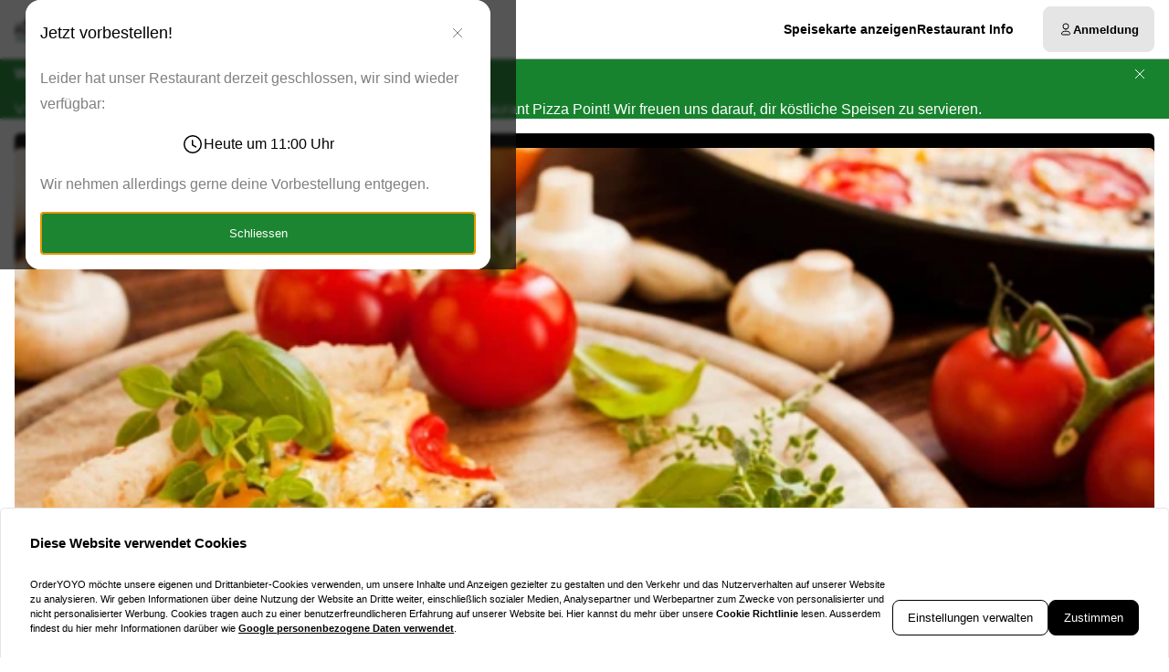

--- FILE ---
content_type: text/html; charset=utf-8
request_url: https://pizza-point-mainz.de/
body_size: 79380
content:
<!DOCTYPE html><html translate="no" lang="de-DE"><head><meta charSet="utf-8" data-next-head=""/><title data-next-head="">Essen bestellen bei Pizza Point in Mainz</title><meta property="og:title" content="Essen bestellen bei Pizza Point in Mainz" data-next-head=""/><meta name="viewport" content="minimum-scale=1, initial-scale=1, width=device-width, shrink-to-fit=no, user-scalable=no, viewport-fit=cover" data-next-head=""/><link rel="canonical" href="https://pizza-point-mainz.de/delivery" data-next-head=""/><meta name="description" content="Pizza | Pizza Point | Am Sportfeld 3 55124 Mainz" data-next-head=""/><meta property="og:description" content="Pizza | Pizza Point | Am Sportfeld 3 55124 Mainz" data-next-head=""/><meta property="fb:app_id" content="516280446309104" data-next-head=""/><link rel="icon" type="image/png" sizes="32x32" href="https://pizza-point-mainz.de/cf-cgi/families/13325/resource-types/web-logo.png?ts=2025-11-21T07:31:42?height=32&amp;width=32" data-next-head=""/><link rel="icon" type="image/png" sizes="16x16" href="https://pizza-point-mainz.de/cf-cgi/families/13325/resource-types/web-logo.png?ts=2025-11-21T07:31:42?height=16&amp;width=16" data-next-head=""/><link rel="apple-touch-icon" sizes="180x180" href="https://pizza-point-mainz.de/cf-cgi/families/13325/resource-types/web-logo.png?ts=2025-11-21T07:31:42?height=180&amp;width=180" data-next-head=""/><link rel="mask-icon" href="https://pizza-point-mainz.de/cf-cgi/families/13325/resource-types/web-logo.png?ts=2025-11-21T07:31:42" color="#ffffff" data-next-head=""/><meta name="thumbnail" content="https://pizza-point-mainz.de/cf-cgi/families/13325/resource-types/web-logo.png?ts=2025-11-21T07:31:42" data-next-head=""/><meta property="og:image" content="https://pizza-point-mainz.de/cf-cgi/families/13325/resource-types/web-logo.png?ts=2025-11-21T07:31:42" data-next-head=""/><meta name="apple-itunes-app" content="app-id=1533070131" data-next-head=""/><meta name="msapplication-TileColor" content="#ffffff" data-next-head=""/><meta name="theme-color" content="#ffffff" data-next-head=""/><script type="application/ld+json" id="schema-context-44244" data-next-head="">{"@context":"https://schema.org","@type":"Restaurant","name":"Pizza Point","url":"https://pizza-point-mainz.de","logo":"https://pizza-point-mainz.de/cf-cgi/families/13325/resource-types/web-logo.png?ts=2025-11-21T07:31:42","image":"https://pizza-point-mainz.de/cf-cgi/families/13325/resource-types/background.png?ts=2025-11-21T07:31:42","paymentAccepted":"Cash, ApplePay, AndroidPay, PayPal","address":{"@type":"PostalAddress","streetAddress":"Am Sportfeld 3, 55124 Mainz"},"telephone":"061312497700","latitude":50.007563,"longitude":8.20828,"openingHoursSpecification":[{"@type":"OpeningHoursSpecification","dayOfWeek":"https://schema.org/Sunday","opens":"11:00","closes":"23:50"},{"@type":"OpeningHoursSpecification","dayOfWeek":"https://schema.org/Monday","opens":"11:00","closes":"22:30"},{"@type":"OpeningHoursSpecification","dayOfWeek":"https://schema.org/Tuesday","opens":"11:00","closes":"22:30"},{"@type":"OpeningHoursSpecification","dayOfWeek":"https://schema.org/Wednesday","opens":"11:00","closes":"22:30"},{"@type":"OpeningHoursSpecification","dayOfWeek":"https://schema.org/Thursday","opens":"11:00","closes":"23:35"},{"@type":"OpeningHoursSpecification","dayOfWeek":"https://schema.org/Friday","opens":"11:00","closes":"00:50"},{"@type":"OpeningHoursSpecification","dayOfWeek":"https://schema.org/Saturday","opens":"11:00","closes":"00:50"}]}</script><link rel="preload" href="https://pizza-point-mainz.de/cf-cgi/families/13325/resource-types/web-logo.png?ts=2025-11-21T07%3A31%3A42&amp;width=256&amp;fit=contain&amp;quality=100&amp;format=auto" as="image" data-next-head=""/><link rel="preload" as="image" imageSrcSet="https://pizza-point-mainz.de/cf-cgi/families/13325/resource-types/background.png?ts=2025-11-21T07%3A31%3A42&amp;width=256&amp;height=144&amp;fit=cover&amp;quality=90&amp;format=auto 256w, https://pizza-point-mainz.de/cf-cgi/families/13325/resource-types/background.png?ts=2025-11-21T07%3A31%3A42&amp;width=384&amp;height=216&amp;fit=cover&amp;quality=90&amp;format=auto 384w, https://pizza-point-mainz.de/cf-cgi/families/13325/resource-types/background.png?ts=2025-11-21T07%3A31%3A42&amp;width=640&amp;height=360&amp;fit=cover&amp;quality=90&amp;format=auto 640w, https://pizza-point-mainz.de/cf-cgi/families/13325/resource-types/background.png?ts=2025-11-21T07%3A31%3A42&amp;width=750&amp;height=422&amp;fit=cover&amp;quality=90&amp;format=auto 750w, https://pizza-point-mainz.de/cf-cgi/families/13325/resource-types/background.png?ts=2025-11-21T07%3A31%3A42&amp;width=828&amp;height=466&amp;fit=cover&amp;quality=90&amp;format=auto 828w, https://pizza-point-mainz.de/cf-cgi/families/13325/resource-types/background.png?ts=2025-11-21T07%3A31%3A42&amp;width=1080&amp;height=608&amp;fit=cover&amp;quality=90&amp;format=auto 1080w, https://pizza-point-mainz.de/cf-cgi/families/13325/resource-types/background.png?ts=2025-11-21T07%3A31%3A42&amp;width=1200&amp;height=675&amp;fit=cover&amp;quality=90&amp;format=auto 1200w, https://pizza-point-mainz.de/cf-cgi/families/13325/resource-types/background.png?ts=2025-11-21T07%3A31%3A42&amp;width=1920&amp;height=1080&amp;fit=cover&amp;quality=90&amp;format=auto 1920w, https://pizza-point-mainz.de/cf-cgi/families/13325/resource-types/background.png?ts=2025-11-21T07%3A31%3A42&amp;width=2048&amp;height=1152&amp;fit=cover&amp;quality=90&amp;format=auto 2048w, https://pizza-point-mainz.de/cf-cgi/families/13325/resource-types/background.png?ts=2025-11-21T07%3A31%3A42&amp;width=3840&amp;height=2160&amp;fit=cover&amp;quality=90&amp;format=auto 3840w" imageSizes="(max-width: 768px) 100vw, (max-width: 1200px) 50vw, 33vw" data-next-head=""/><meta http-equiv="x-dns-prefetch-control" content="on"/><link rel="dns-prefetch" href="//api.oyyservices.com"/><link rel="preload" href="/_next/static/css/2ae9a9247e69b0ce.css" as="style"/><link rel="stylesheet" href="/_next/static/css/2ae9a9247e69b0ce.css" data-n-g=""/><link rel="preload" href="/_next/static/css/3be0a80a95ebd530.css" as="style"/><link rel="stylesheet" href="/_next/static/css/3be0a80a95ebd530.css" data-n-p=""/><noscript data-n-css=""></noscript><script defer="" nomodule="" src="/_next/static/chunks/polyfills-42372ed130431b0a.js"></script><script src="/_next/static/chunks/webpack-79cf3ce553ea8eaa.js" defer=""></script><script src="/_next/static/chunks/framework-d15df63a5b176e1a.js" defer=""></script><script src="/_next/static/chunks/main-6e22cc8dab55ca5f.js" defer=""></script><script src="/_next/static/chunks/pages/_app-61d7cc132dccc53e.js" defer=""></script><script src="/_next/static/chunks/2511-4fd538d8825d08df.js" defer=""></script><script src="/_next/static/chunks/5522-30c53b5b8c90f761.js" defer=""></script><script src="/_next/static/chunks/7871-bbb1ac3f070aa79e.js" defer=""></script><script src="/_next/static/chunks/5258-a2430ca2b6d47c05.js" defer=""></script><script src="/_next/static/chunks/2952-13370fde0fc2d630.js" defer=""></script><script src="/_next/static/chunks/576-52079e216550e9c4.js" defer=""></script><script src="/_next/static/chunks/4820-9e7c13ea4eac0da8.js" defer=""></script><script src="/_next/static/chunks/302-2f5261366c117063.js" defer=""></script><script src="/_next/static/chunks/4293-c749ff7f3a1b9e27.js" defer=""></script><script src="/_next/static/chunks/418-885dc671e3104a7b.js" defer=""></script><script src="/_next/static/chunks/4069-6c47c391f3ddbac9.js" defer=""></script><script src="/_next/static/chunks/8604-baa30058e7483cf3.js" defer=""></script><script src="/_next/static/chunks/8013-55c7c1f74c5a71fb.js" defer=""></script><script src="/_next/static/chunks/pages/index-6b5f56790e61a2a7.js" defer=""></script><script src="/_next/static/74fa8e19ba53103f494658ba84e7a8e4935b1380/_buildManifest.js" defer=""></script><script src="/_next/static/74fa8e19ba53103f494658ba84e7a8e4935b1380/_ssgManifest.js" defer=""></script><meta name="sentry-trace" content="5bec166a46f681b8b306695c8fb87ef4-af97480ac14ac76e-0"/><meta name="baggage" content="sentry-environment=prd,sentry-release=74fa8e19ba53103f494658ba84e7a8e4935b1380,sentry-public_key=97e30c3b9cea0a701a7ba950f919a41a,sentry-trace_id=5bec166a46f681b8b306695c8fb87ef4,sentry-org_id=4507373445644288,sentry-sampled=false,sentry-sample_rand=0.8546514392153746,sentry-sample_rate=0"/><style data-styled="" data-styled-version="5.3.11">.boXkxA{position:relative;display:-webkit-inline-box;display:-webkit-inline-flex;display:-ms-inline-flexbox;display:inline-flex;-webkit-align-items:center;-webkit-box-align:center;-ms-flex-align:center;align-items:center;-webkit-box-pack:center;-webkit-justify-content:center;-ms-flex-pack:center;justify-content:center;color:currentColor;line-height:1;text-align:center;vertical-align:middle;outline:none;}/*!sc*/
data-styled.g3[id="sc-ffdf2550-0"]{content:"boXkxA,"}/*!sc*/
.cOlwYe{text-align:unset;margin:0;font-weight:600;text-wrap:balance;}/*!sc*/
.cOlwYe.link{cursor:pointer;-webkit-text-decoration:underline;text-decoration:underline;}/*!sc*/
.cOlwYe.link:disabled{cursor:auto;opacity:0.5;}/*!sc*/
.SNuKt{text-align:unset;margin:0;font-weight:400;line-height:1;font-weight:400;font-size:0.75rem;text-wrap:pretty;}/*!sc*/
.SNuKt:has(> input){display:-webkit-box;display:-webkit-flex;display:-ms-flexbox;display:flex;-webkit-align-items:center;-webkit-box-align:center;-ms-flex-align:center;align-items:center;gap:0.25rem;width:100%;}/*!sc*/
.SNuKt.link{cursor:pointer;-webkit-text-decoration:underline;text-decoration:underline;}/*!sc*/
.SNuKt.link:disabled{cursor:auto;opacity:0.5;}/*!sc*/
.lmGRL{text-align:unset;margin:0;font-weight:700;line-height:1.25;font-size:1rem;text-wrap:pretty;}/*!sc*/
.lmGRL.link{cursor:pointer;-webkit-text-decoration:underline;text-decoration:underline;}/*!sc*/
.lmGRL.link:disabled{cursor:auto;opacity:0.5;}/*!sc*/
.eXxeys{text-align:unset;margin:0;font-weight:500;font-size:0.6875rem;line-height:1.5;text-wrap:pretty;}/*!sc*/
.eXxeys.link{cursor:pointer;-webkit-text-decoration:underline;text-decoration:underline;}/*!sc*/
.eXxeys.link:disabled{cursor:auto;opacity:0.5;}/*!sc*/
.iPUtma{text-align:unset;margin:0;font-weight:600;line-height:1.25;font-size:1rem;text-wrap:pretty;}/*!sc*/
.iPUtma.link{cursor:pointer;-webkit-text-decoration:underline;text-decoration:underline;}/*!sc*/
.iPUtma.link:disabled{cursor:auto;opacity:0.5;}/*!sc*/
.chuBeZ{text-align:unset;margin:0;font-weight:400;font-size:0.6875rem;line-height:1.5;text-wrap:pretty;}/*!sc*/
.chuBeZ.link{cursor:pointer;-webkit-text-decoration:underline;text-decoration:underline;}/*!sc*/
.chuBeZ.link:disabled{cursor:auto;opacity:0.5;}/*!sc*/
data-styled.g4[id="sc-6d5360b5-0"]{content:"cOlwYe,SNuKt,lmGRL,eXxeys,iPUtma,chuBeZ,"}/*!sc*/
.enZTyh{-webkit-text-decoration:none;text-decoration:none;color:inherit;font-weight:400;cursor:pointer;-webkit-transition:color 300ms;transition:color 300ms;}/*!sc*/
@media (hover:hover){.enZTyh:hover{color:#18832e;}}/*!sc*/
.enZTyh[aria-disabled="true"]{color:#7F7F7F;pointer-events:none;}/*!sc*/
.iwrdZO{-webkit-text-decoration:none;text-decoration:none;color:inherit;font-weight:700;cursor:pointer;-webkit-transition:color 300ms;transition:color 300ms;}/*!sc*/
@media (hover:hover){.iwrdZO:hover{color:#18832e;}}/*!sc*/
.iwrdZO[aria-disabled="true"]{color:#7F7F7F;pointer-events:none;}/*!sc*/
data-styled.g12[id="sc-5fcba01-0"]{content:"enZTyh,iwrdZO,"}/*!sc*/
.dSQmKT{display:-webkit-inline-box;display:-webkit-inline-flex;display:-ms-inline-flexbox;display:inline-flex;}/*!sc*/
data-styled.g28[id="sc-3ff688c0-0"]{content:"dSQmKT,"}/*!sc*/
.cYvduy{max-width:100%;display:-webkit-inline-box;display:-webkit-inline-flex;display:-ms-inline-flexbox;display:inline-flex;-webkit-align-items:center;-webkit-box-align:center;-ms-flex-align:center;align-items:center;gap:0.85em;word-break:break-all;}/*!sc*/
data-styled.g29[id="sc-3ff688c0-1"]{content:"cYvduy,"}/*!sc*/
.inAhfO{position:relative;display:-webkit-inline-box;display:-webkit-inline-flex;display:-ms-inline-flexbox;display:inline-flex;-webkit-align-items:center;-webkit-box-align:center;-ms-flex-align:center;align-items:center;-webkit-box-pack:justify;-webkit-justify-content:space-between;-ms-flex-pack:justify;justify-content:space-between;gap:0.85em;max-width:100%;font-size:0.8125rem;font-weight:500;line-height:1em;-webkit-text-decoration:none;text-decoration:none;-webkit-user-select:none;-moz-user-select:none;-ms-user-select:none;user-select:none;border-radius:0.5rem;cursor:pointer;-webkit-transition-property:background-color,border-color,color,opacity;transition-property:background-color,border-color,color,opacity;-webkit-transition-duration:200ms;transition-duration:200ms;-webkit-transition-timing-function:ease;transition-timing-function:ease;padding:0.75rem 1rem;background-color:#E5E5E5;border:1px solid #E5E5E5;color:#000000;-webkit-box-pack:justify;-webkit-justify-content:space-between;-ms-flex-pack:justify;justify-content:space-between;-webkit-box-pack:justify;-webkit-justify-content:space-between;-ms-flex-pack:justify;justify-content:space-between;width:100%;}/*!sc*/
.inAhfO .sc-3ff688c0-1,.inAhfO .sc-3ff688c0-0{-webkit-transition-property:opacity;transition-property:opacity;-webkit-transition-duration:200ms;transition-duration:200ms;-webkit-transition-timing-function:ease;transition-timing-function:ease;}/*!sc*/
.inAhfO:hover{background-color:#d2d2d2;border-color:#d2d2d2;}/*!sc*/
.inAhfO:active{background-color:#BFBFBF;border-color:#BFBFBF;}/*!sc*/
.inAhfO .sc-3ff688c0-1{white-space:nowrap;}/*!sc*/
.inAhfO:focus-visible{outline-offset:2px;outline:2px solid #18832e;}/*!sc*/
.HuDtv{position:relative;display:-webkit-inline-box;display:-webkit-inline-flex;display:-ms-inline-flexbox;display:inline-flex;-webkit-align-items:center;-webkit-box-align:center;-ms-flex-align:center;align-items:center;-webkit-box-pack:center;-webkit-justify-content:center;-ms-flex-pack:center;justify-content:center;gap:0.85em;max-width:100%;font-size:0.8125rem;font-weight:500;line-height:1em;-webkit-text-decoration:none;text-decoration:none;-webkit-user-select:none;-moz-user-select:none;-ms-user-select:none;user-select:none;border-radius:0.5rem;cursor:pointer;-webkit-transition-property:background-color,border-color,color,opacity;transition-property:background-color,border-color,color,opacity;-webkit-transition-duration:200ms;transition-duration:200ms;-webkit-transition-timing-function:ease;transition-timing-function:ease;padding:0.75rem 1rem;-webkit-box-pack:center;-webkit-justify-content:center;-ms-flex-pack:center;justify-content:center;-webkit-box-pack:center;-webkit-justify-content:center;-ms-flex-pack:center;justify-content:center;}/*!sc*/
.HuDtv .sc-3ff688c0-1,.HuDtv .sc-3ff688c0-0{-webkit-transition-property:opacity;transition-property:opacity;-webkit-transition-duration:200ms;transition-duration:200ms;-webkit-transition-timing-function:ease;transition-timing-function:ease;}/*!sc*/
.HuDtv:focus-visible{outline-offset:2px;outline:2px solid #18832e;}/*!sc*/
.hguHNg{position:relative;display:-webkit-inline-box;display:-webkit-inline-flex;display:-ms-inline-flexbox;display:inline-flex;-webkit-align-items:center;-webkit-box-align:center;-ms-flex-align:center;align-items:center;-webkit-box-pack:left;-webkit-justify-content:left;-ms-flex-pack:left;justify-content:left;gap:0.85em;max-width:100%;font-size:0.8125rem;font-weight:500;line-height:1em;-webkit-text-decoration:none;text-decoration:none;-webkit-user-select:none;-moz-user-select:none;-ms-user-select:none;user-select:none;border-radius:0.5rem;cursor:pointer;-webkit-transition-property:background-color,border-color,color,opacity;transition-property:background-color,border-color,color,opacity;-webkit-transition-duration:200ms;transition-duration:200ms;-webkit-transition-timing-function:ease;transition-timing-function:ease;padding:0.75rem 1rem;-webkit-box-pack:left;-webkit-justify-content:left;-ms-flex-pack:left;justify-content:left;-webkit-box-pack:left;-webkit-justify-content:left;-ms-flex-pack:left;justify-content:left;width:100%;}/*!sc*/
.hguHNg .sc-3ff688c0-1,.hguHNg .sc-3ff688c0-0{-webkit-transition-property:opacity;transition-property:opacity;-webkit-transition-duration:200ms;transition-duration:200ms;-webkit-transition-timing-function:ease;transition-timing-function:ease;}/*!sc*/
.hguHNg:focus-visible{outline-offset:2px;outline:2px solid #18832e;}/*!sc*/
.hrMFvD{position:relative;display:-webkit-inline-box;display:-webkit-inline-flex;display:-ms-inline-flexbox;display:inline-flex;-webkit-align-items:center;-webkit-box-align:center;-ms-flex-align:center;align-items:center;-webkit-box-pack:left;-webkit-justify-content:left;-ms-flex-pack:left;justify-content:left;gap:0.85em;max-width:100%;font-size:0.8125rem;font-weight:500;line-height:1em;-webkit-text-decoration:none;text-decoration:none;-webkit-user-select:none;-moz-user-select:none;-ms-user-select:none;user-select:none;border-radius:0.5rem;cursor:pointer;-webkit-transition-property:background-color,border-color,color,opacity;transition-property:background-color,border-color,color,opacity;-webkit-transition-duration:200ms;transition-duration:200ms;-webkit-transition-timing-function:ease;transition-timing-function:ease;padding:0.75rem 1rem;-webkit-box-pack:left;-webkit-justify-content:left;-ms-flex-pack:left;justify-content:left;-webkit-box-pack:left;-webkit-justify-content:left;-ms-flex-pack:left;justify-content:left;}/*!sc*/
.hrMFvD .sc-3ff688c0-1,.hrMFvD .sc-3ff688c0-0{-webkit-transition-property:opacity;transition-property:opacity;-webkit-transition-duration:200ms;transition-duration:200ms;-webkit-transition-timing-function:ease;transition-timing-function:ease;}/*!sc*/
.hrMFvD:focus-visible{outline-offset:2px;outline:2px solid #18832e;}/*!sc*/
.ecuywQ{position:relative;display:-webkit-inline-box;display:-webkit-inline-flex;display:-ms-inline-flexbox;display:inline-flex;-webkit-align-items:center;-webkit-box-align:center;-ms-flex-align:center;align-items:center;-webkit-box-pack:center;-webkit-justify-content:center;-ms-flex-pack:center;justify-content:center;gap:0.85em;max-width:100%;font-size:0.8125rem;font-weight:500;line-height:1em;-webkit-text-decoration:none;text-decoration:none;-webkit-user-select:none;-moz-user-select:none;-ms-user-select:none;user-select:none;border-radius:0.5rem;cursor:pointer;-webkit-transition-property:background-color,border-color,color,opacity;transition-property:background-color,border-color,color,opacity;-webkit-transition-duration:200ms;transition-duration:200ms;-webkit-transition-timing-function:ease;transition-timing-function:ease;padding:0.75rem 1rem;background-color:#E5E5E5;border:1px solid #E5E5E5;color:#000000;-webkit-box-pack:center;-webkit-justify-content:center;-ms-flex-pack:center;justify-content:center;-webkit-box-pack:center;-webkit-justify-content:center;-ms-flex-pack:center;justify-content:center;}/*!sc*/
.ecuywQ .sc-3ff688c0-1,.ecuywQ .sc-3ff688c0-0{-webkit-transition-property:opacity;transition-property:opacity;-webkit-transition-duration:200ms;transition-duration:200ms;-webkit-transition-timing-function:ease;transition-timing-function:ease;}/*!sc*/
.ecuywQ:hover{background-color:#d2d2d2;border-color:#d2d2d2;}/*!sc*/
.ecuywQ:active{background-color:#BFBFBF;border-color:#BFBFBF;}/*!sc*/
.ecuywQ:focus-visible{outline-offset:2px;outline:2px solid #18832e;}/*!sc*/
data-styled.g31[id="sc-3ff688c0-3"]{content:"inAhfO,HuDtv,hguHNg,hrMFvD,ecuywQ,"}/*!sc*/
.dfCxIA{--button-translate-x:-8px;position:fixed;inset:auto 0 50% auto;-webkit-writing-mode:vertical-lr;-ms-writing-mode:tb;writing-mode:vertical-lr;-webkit-transform:rotate(180deg) translateY(-50%);-ms-transform:rotate(180deg) translateY(-50%);transform:rotate(180deg) translateY(-50%);}/*!sc*/
.dfCxIA:hover{--button-translate-x:0;}/*!sc*/
data-styled.g34[id="sc-526c0fa0-0"]{content:"dfCxIA,"}/*!sc*/
.iWiYfg{-webkit-transition-property:all;transition-property:all;border-bottom-left-radius:0;border-top-left-radius:0;box-shadow:0 0 34px 2px rgba(0,0,0,0.24);word-break:normal;word-wrap:normal;white-space:nowrap;-webkit-transform:translateX(var(--button-translate-x));-ms-transform:translateX(var(--button-translate-x));transform:translateX(var(--button-translate-x));border-color:#BFBFBF;padding:0.75rem;}/*!sc*/
data-styled.g35[id="sc-526c0fa0-1"]{content:"iWiYfg,"}/*!sc*/
.cKgHef{display:-webkit-inline-box;display:-webkit-inline-flex;display:-ms-inline-flexbox;display:inline-flex;-webkit-flex-direction:column;-ms-flex-direction:column;flex-direction:column;position:relative;gap:0.5rem;width:100%;}/*!sc*/
.cKgHef > .sc-f6b4f0a0-0{position:relative;padding:0;line-height:0;}/*!sc*/
.cKgHef .react-aria-Label{line-height:1;position:absolute;z-index:1;color:#808080;font-size:0.75rem;font-weight:500;top:0.75rem;inset-inline:1rem;}/*!sc*/
.cKgHef .react-aria-Button[aria-haspopup="listbox"],.cKgHef .react-aria-Input,.cKgHef .react-aria-TextArea{padding:1rem;padding-top:1.75rem;background-color:transparent;border:1px solid transparent;outline:0;width:100%;}/*!sc*/
.cKgHef .react-aria-Input,.cKgHef .react-aria-TextArea{color:currentColor;border-radius:0.5rem;}/*!sc*/
.cKgHef .react-aria-Input::-webkit-input-placeholder,.cKgHef .react-aria-TextArea::-webkit-input-placeholder{color:#7F7F7F;opacity:1;}/*!sc*/
.cKgHef .react-aria-Input::-moz-placeholder,.cKgHef .react-aria-TextArea::-moz-placeholder{color:#7F7F7F;opacity:1;}/*!sc*/
.cKgHef .react-aria-Input:-ms-input-placeholder,.cKgHef .react-aria-TextArea:-ms-input-placeholder{color:#7F7F7F;opacity:1;}/*!sc*/
.cKgHef .react-aria-Input::placeholder,.cKgHef .react-aria-TextArea::placeholder{color:#7F7F7F;opacity:1;}/*!sc*/
.cKgHef .react-aria-Input:-ms-input-placeholder,.cKgHef .react-aria-TextArea:-ms-input-placeholder{color:#7F7F7F;}/*!sc*/
.cKgHef .react-aria-Input::-ms-input-placeholder,.cKgHef .react-aria-TextArea::-ms-input-placeholder{color:#7F7F7F;}/*!sc*/
.cKgHef .react-aria-Input:not(:-moz-read-only):not(:placeholder-shown):focus,.cKgHef .react-aria-TextArea:not(:-moz-read-only):not(:placeholder-shown):focus{border-color:#000000;}/*!sc*/
.cKgHef .react-aria-Input:not(:read-only):not(:placeholder-shown):focus,.cKgHef .react-aria-TextArea:not(:read-only):not(:placeholder-shown):focus{border-color:#000000;}/*!sc*/
.cKgHef .react-aria-Input:-moz-read-only,.cKgHef .react-aria-TextArea:-moz-read-only{color:#7F7F7F;}/*!sc*/
.cKgHef .react-aria-Input:read-only,.cKgHef .react-aria-TextArea:read-only{color:#7F7F7F;}/*!sc*/
.cKgHef .react-aria-Input::selection,.cKgHef .react-aria-TextArea::selection{color:#000000;background-color:#BFBFBF;}/*!sc*/
.cKgHef .react-aria-Input[type="range"]{all:unset;--fill:#18832e;--fillbg:#A2CDAB;--star:url('data:image/svg+xml,<svg xmlns="http://www.w3.org/2000/svg" viewBox="0 0 24 24"><path d="M12 17.25l-6.188 3.75 1.641-7.031-5.438-4.734 7.172-0.609 2.813-6.609 2.813 6.609 7.172 0.609-5.438 4.734 1.641 7.031z"/></svg>');--stars:5;--starsize:2.5rem;--value:0;--x:calc(100% * (var(--value) / var(--stars)));padding:1rem;padding-top:1.75rem;width:100%;}/*!sc*/
@supports (-webkit-block-size:var(--starsize)) or (inline-size:calc(var(--stars) * var(--starsize))) or (-ms-flex-block-size:var(--starsize)) or (inline-size:calc(var(--stars) * var(--starsize))) or (block-size:var(--starsize)) or (inline-size:calc(var(--stars) * var(--starsize))){.cKgHef .react-aria-Input[type="range"]{-webkit-block-size:var(--starsize);-ms-flex-block-size:var(--starsize);block-size:var(--starsize);inline-size:calc(var(--stars) * var(--starsize));position:relative;background:transparent;touch-action:manipulation;-webkit-appearance:none;-moz-appearance:none;appearance:none;outline:0;}.cKgHef .react-aria-Input[type="range"]::-moz-range-track{background:linear-gradient( to right,var(--fill) 0 var(--x),var(--fillbg) 0 var(--x) );-webkit-block-size:100%;-ms-flex-block-size:100%;block-size:100%;-webkit-mask:repeat left center/var(--starsize) var(--star);mask:repeat left center/var(--starsize) var(--star);}.cKgHef .react-aria-Input[type="range"]::-webkit-slider-runnable-track{background:linear-gradient( to right,var(--fill) 0 var(--x),var(--fillbg) 0 var(--x) );-webkit-block-size:100%;-ms-flex-block-size:100%;block-size:100%;-webkit-mask:repeat left center/var(--starsize) var(--star);mask:repeat left center/var(--starsize) var(--star);-webkit-mask:repeat left center/var(--starsize) var(--star);}.cKgHef .react-aria-Input[type="range"]::-moz-range-thumb{height:var(--starsize);opacity:0;width:calc(var(--starsize) / 2);}.cKgHef .react-aria-Input[type="range"]::-webkit-slider-thumb{height:var(--starsize);opacity:0;width:calc(var(--starsize) / 2);-webkit-appearance:none;}}/*!sc*/
.cKgHef .react-aria-TextArea{-webkit-scrollbar-width:thin;-moz-scrollbar-width:thin;-ms-scrollbar-width:thin;scrollbar-width:thin;-webkit-scrollbar-color:#BFBFBF #E5E5E5;-moz-scrollbar-color:#BFBFBF #E5E5E5;-ms-scrollbar-color:#BFBFBF #E5E5E5;scrollbar-color:#BFBFBF #E5E5E5;}/*!sc*/
.cKgHef .react-aria-TextArea::-webkit-scrollbar{width:4px;height:100px;background:#E5E5E5;}/*!sc*/
.cKgHef .react-aria-TextArea::-webkit-scrollbar-thumb{background:#BFBFBF;border-radius:100px;}/*!sc*/
.cKgHef .react-aria-Text,.cKgHef .react-aria-FieldError{display:-webkit-box;display:-webkit-flex;display:-ms-flexbox;display:flex;-webkit-align-items:center;-webkit-box-align:center;-ms-flex-align:center;align-items:center;gap:0.25rem;padding-inline:0.5rem;font-size:0.875rem;font-weight:500;line-height:1;}/*!sc*/
.cKgHef .react-aria-Text{color:#7F7F7F;}/*!sc*/
data-styled.g37[id="sc-f6b4f0a0-1"]{content:"cKgHef,"}/*!sc*/
.fDTrvr{width:100%;max-width:1366px;margin-left:auto;margin-right:auto;padding-left:var(--gutter,1rem);padding-right:var(--gutter,1rem);display:-webkit-box;display:-webkit-flex;display:-ms-flexbox;display:flex;-webkit-flex-direction:column;-ms-flex-direction:column;flex-direction:column;row-gap:3rem;}/*!sc*/
.fDTRZB{width:100%;max-width:1366px;margin-left:auto;margin-right:auto;padding-left:var(--gutter,1rem);padding-right:var(--gutter,1rem);display:-webkit-box;display:-webkit-flex;display:-ms-flexbox;display:flex;-webkit-flex-direction:column;-ms-flex-direction:column;flex-direction:column;row-gap:1rem;}/*!sc*/
.hbyRPx{width:100%;max-width:1366px;margin-left:auto;margin-right:auto;padding-left:var(--gutter,1rem);padding-right:var(--gutter,1rem);display:-webkit-box;display:-webkit-flex;display:-ms-flexbox;display:flex;-webkit-flex-direction:column;-ms-flex-direction:column;flex-direction:column;row-gap:3rem;display:-webkit-box;display:-webkit-flex;display:-ms-flexbox;display:flex;-webkit-flex-wrap:nowrap;-ms-flex-wrap:nowrap;flex-wrap:nowrap;-webkit-flex-direction:column;-ms-flex-direction:column;flex-direction:column;}/*!sc*/
data-styled.g40[id="sc-aff4540d-1"]{content:"fDTrvr,fDTRZB,hbyRPx,"}/*!sc*/
.jmWhGd{display:grid;width:100%;grid-template-columns:repeat( 12,minmax(0,1fr) );gap:var(--gutter,1rem);}/*!sc*/
data-styled.g41[id="sc-aff4540d-2"]{content:"jmWhGd,"}/*!sc*/
.cemwwi{grid-column:span 12 / span 12;}/*!sc*/
@media (min-width:768px){}/*!sc*/
@media (min-width:992px){.cemwwi{grid-column:span 4 / span 4;grid-column-start:unset;}}/*!sc*/
@media (min-width:1200px){}/*!sc*/
.kFBzgj{grid-column:span 12 / span 12;}/*!sc*/
@media (min-width:768px){}/*!sc*/
@media (min-width:992px){}/*!sc*/
@media (min-width:1200px){}/*!sc*/
.kQBxVV{grid-column:span 12 / span 12;}/*!sc*/
@media (min-width:768px){.kQBxVV{grid-column:span 6 / span 6;}}/*!sc*/
@media (min-width:992px){.kQBxVV{grid-column:span 4 / span 4;grid-column-start:unset;}}/*!sc*/
@media (min-width:1200px){}/*!sc*/
data-styled.g42[id="sc-aff4540d-3"]{content:"cemwwi,kFBzgj,kQBxVV,"}/*!sc*/
.hnBakY{color:#7F7F7F;}/*!sc*/
data-styled.g43[id="sc-fca41478-0"]{content:"hnBakY,"}/*!sc*/
.fXGJps{display:-webkit-box;display:-webkit-flex;display:-ms-flexbox;display:flex;-webkit-flex-direction:column;-ms-flex-direction:column;flex-direction:column;-webkit-align-items:flex-end;-webkit-box-align:flex-end;-ms-flex-align:flex-end;align-items:flex-end;-webkit-box-pack:center;-webkit-justify-content:center;-ms-flex-pack:center;justify-content:center;}/*!sc*/
data-styled.g44[id="sc-fca41478-1"]{content:"fXGJps,"}/*!sc*/
.eLlnYl{display:-webkit-box;display:-webkit-flex;display:-ms-flexbox;display:flex;-webkit-flex-direction:row;-ms-flex-direction:row;flex-direction:row;gap:0.5rem;-webkit-flex-wrap:wrap;-ms-flex-wrap:wrap;flex-wrap:wrap;}/*!sc*/
.eLlnYl > .sc-5fcba01-0{font-size:0.6875rem;font-weight:400;white-space:nowrap;line-height:1;}/*!sc*/
.eLlnYl > .sc-5fcba01-0:not(:last-child){border-right:1px solid #BFBFBF;padding-right:0.5rem;}/*!sc*/
data-styled.g45[id="sc-5300d17f-0"]{content:"eLlnYl,"}/*!sc*/
.cQbxLj{font-size:0.6875rem;font-weight:400;padding:0;line-height:1;cursor:pointer;}/*!sc*/
.cQbxLj:hover{color:#18832e;}/*!sc*/
data-styled.g46[id="sc-5300d17f-1"]{content:"cQbxLj,"}/*!sc*/
.btAZNY{--logo-size:44px;position:relative;z-index:6;}/*!sc*/
.btAZNY:has(.headroom--unfixed){height:80px;}/*!sc*/
.btAZNY .headroom{background-color:#ffffff;border-bottom:1px solid #BFBFBF;width:100dvw;-webkit-transition:box-shadow 200ms ease-in-out;transition:box-shadow 200ms ease-in-out;}/*!sc*/
.btAZNY .headroom--unfixed{position:relative;-webkit-transform:translateY(0);-ms-transform:translateY(0);transform:translateY(0);--logo-size:64px;}/*!sc*/
.btAZNY .headroom--scrolled{-webkit-transition:-webkit-transform 200ms ease-in-out;-webkit-transition:transform 200ms ease-in-out;transition:transform 200ms ease-in-out;box-shadow:0 12px 24px rgba(0,0,0,0.15),0 8px 8px rgba(0,0,0,0.12);}/*!sc*/
.btAZNY .headroom--scrolled .sc-c71fbbe9-0{display:none;}/*!sc*/
.btAZNY .headroom--unpinned{position:fixed;-webkit-transform:translateY(-100%);-ms-transform:translateY(-100%);transform:translateY(-100%);box-shadow:none;}/*!sc*/
.btAZNY .headroom--pinned{position:fixed;-webkit-transform:translateY(0%);-ms-transform:translateY(0%);transform:translateY(0%);}/*!sc*/
data-styled.g50[id="sc-57d66d76-0"]{content:"btAZNY,"}/*!sc*/
.gTNvml{display:none;}/*!sc*/
@media (min-width:768px){.gTNvml{display:-webkit-box;display:-webkit-flex;display:-ms-flexbox;display:flex;-webkit-box-pack:end;-webkit-justify-content:flex-end;-ms-flex-pack:end;justify-content:flex-end;}}/*!sc*/
data-styled.g51[id="sc-57d66d76-1"]{content:"gTNvml,"}/*!sc*/
.llAftk{grid-template-columns:1fr auto;-webkit-align-items:center;-webkit-box-align:center;-ms-flex-align:center;align-items:center;padding-block:0.5rem;}/*!sc*/
@media (min-width:768px){.llAftk{grid-template-columns:minmax(64px,auto) 1fr auto;gap:1rem;}}/*!sc*/
@media (min-width:992px){.llAftk{gap:2rem;}}/*!sc*/
.llAftk:not(:has(.sc-57d66d76-1)){grid-template-columns:1fr;}/*!sc*/
data-styled.g52[id="sc-57d66d76-2"]{content:"llAftk,"}/*!sc*/
.kCkmvf{display:none;}/*!sc*/
@media (min-width:768px){.kCkmvf{display:block;}}/*!sc*/
data-styled.g53[id="sc-57d66d76-3"]{content:"kCkmvf,"}/*!sc*/
.czafRR{padding:0;border-radius:50%;display:-webkit-box;display:-webkit-flex;display:-ms-flexbox;display:flex;-webkit-align-items:center;-webkit-box-align:center;-ms-flex-align:center;align-items:center;-webkit-box-pack:center;-webkit-justify-content:center;-ms-flex-pack:center;justify-content:center;width:2.75rem;aspect-ratio:1;}/*!sc*/
@media (min-width:768px){.czafRR{display:none;}}/*!sc*/
.czafRR:hover{background-color:#E5E5E5;}/*!sc*/
.czafRR[aria-hidden="true"]{opacity:0;pointer-events:none;}/*!sc*/
data-styled.g54[id="sc-57d66d76-4"]{content:"czafRR,"}/*!sc*/
.idbPgy{text-overflow:ellipsis;overflow:hidden;}/*!sc*/
.idbPgy:only-child{margin-inline:auto;}/*!sc*/
data-styled.g85[id="sc-b10bf22d-0"]{content:"idbPgy,"}/*!sc*/
.bvupAB{-webkit-transition:width 200ms ease,height 200ms ease;transition:width 200ms ease,height 200ms ease;position:relative;border-radius:0.25rem;overflow:hidden;display:-webkit-box;display:-webkit-flex;display:-ms-flexbox;display:flex;height:var(--logo-size,64px);width:var(--logo-size,64px);}/*!sc*/
data-styled.g86[id="sc-b10bf22d-1"]{content:"bvupAB,"}/*!sc*/
.cMCepv{width:100%;height:100%;object-fit:contain;display:inline-block;vertical-align:middle;}/*!sc*/
data-styled.g87[id="sc-b10bf22d-2"]{content:"cMCepv,"}/*!sc*/
.cxGUpU{display:-webkit-box;display:-webkit-flex;display:-ms-flexbox;display:flex;-webkit-flex-direction:column;-ms-flex-direction:column;flex-direction:column;-webkit-align-items:flex-end;-webkit-box-align:flex-end;-ms-flex-align:flex-end;align-items:flex-end;}/*!sc*/
data-styled.g90[id="sc-ebd81f03-0"]{content:"cxGUpU,"}/*!sc*/
.ixtuIV{list-style:none;margin:0;padding:0;display:-webkit-box;display:-webkit-flex;display:-ms-flexbox;display:flex;gap:1rem;}/*!sc*/
.ixtuIV:hover:has(li:hover) > li:not(:hover){opacity:0.5;}/*!sc*/
data-styled.g91[id="sc-ebd81f03-1"]{content:"ixtuIV,"}/*!sc*/
.dxeYwX{-webkit-transition:opacity 140ms ease;transition:opacity 140ms ease;font-size:0.75rem;line-height:1.5;margin:0;display:inline;white-space:nowrap;}/*!sc*/
@media (min-width:992px){.dxeYwX{font-size:0.875rem;}}/*!sc*/
data-styled.g92[id="sc-ebd81f03-2"]{content:"dxeYwX,"}/*!sc*/
.eIauaV[aria-current="page"]{-webkit-text-decoration-line:underline;text-decoration-line:underline;text-underline-offset:4px;}/*!sc*/
data-styled.g93[id="sc-ebd81f03-3"]{content:"eIauaV,"}/*!sc*/
.ezkGXE{-webkit-box-flex:1;-webkit-flex-grow:1;-ms-flex-positive:1;flex-grow:1;width:100%;}/*!sc*/
data-styled.g94[id="sc-13a7e6fa-0"]{content:"ezkGXE,"}/*!sc*/
.erbqeG{-webkit-transition:0.5s;transition:0.5s;background-color:#ffffff;min-height:100vh;min-height:100dvh;display:-webkit-box;display:-webkit-flex;display:-ms-flexbox;display:flex;-webkit-flex-direction:column;-ms-flex-direction:column;flex-direction:column;}/*!sc*/
data-styled.g95[id="sc-13a7e6fa-1"]{content:"erbqeG,"}/*!sc*/
.giYuUW{line-height:1;margin:0;padding:0;display:-webkit-box;display:-webkit-flex;display:-ms-flexbox;display:flex;-webkit-flex-wrap:wrap;-ms-flex-wrap:wrap;flex-wrap:wrap;-webkit-box-pack:end;-webkit-justify-content:flex-end;-ms-flex-pack:end;justify-content:flex-end;-webkit-align-content:center;-ms-flex-line-pack:center;align-content:center;-webkit-align-content:baseline;-ms-flex-line-pack:baseline;align-content:baseline;gap:0.25rem;}/*!sc*/
data-styled.g126[id="sc-8136a6df-0"]{content:"giYuUW,"}/*!sc*/
.erDTAz{font-variant-numeric:tabular-nums;color:#18832e;-webkit-text-decoration:none;text-decoration:none;white-space:nowrap;font-weight:600;}/*!sc*/
.hopJXo{font-variant-numeric:tabular-nums;color:#BFBFBF;-webkit-text-decoration:line-through;text-decoration:line-through;white-space:nowrap;font-weight:600;}/*!sc*/
data-styled.g127[id="sc-8136a6df-1"]{content:"erDTAz,hopJXo,"}/*!sc*/
.hCcTim{background-color:#E5E5E5;padding-block:2rem;position:relative;z-index:8;}/*!sc*/
data-styled.g161[id="sc-b15b80eb-0"]{content:"hCcTim,"}/*!sc*/
.eAuwRY{grid-area:payment;-webkit-box-pack:end;-webkit-justify-content:flex-end;-ms-flex-pack:end;justify-content:flex-end;}/*!sc*/
data-styled.g162[id="sc-b15b80eb-1"]{content:"eAuwRY,"}/*!sc*/
.iRbiTm{display:grid;width:100%;-webkit-align-items:center;-webkit-box-align:center;-ms-flex-align:center;align-items:center;-webkit-box-pack:center;-webkit-justify-content:center;-ms-flex-pack:center;justify-content:center;grid-template-areas:"logo payment" "legal legal" "copyrights copyrights";grid-template-columns:1fr auto;grid-row-gap:1rem;}/*!sc*/
@media (min-width:768px){.iRbiTm{grid-template-areas:"logo payment" "legal copyrights";}}/*!sc*/
data-styled.g163[id="sc-b15b80eb-2"]{content:"iRbiTm,"}/*!sc*/
.eWIyFH{grid-area:logo;display:-webkit-box;display:-webkit-flex;display:-ms-flexbox;display:flex;-webkit-box-pack:start;-webkit-justify-content:flex-start;-ms-flex-pack:start;justify-content:flex-start;-webkit-align-items:center;-webkit-box-align:center;-ms-flex-align:center;align-items:center;width:-webkit-fit-content;width:-moz-fit-content;width:fit-content;}/*!sc*/
data-styled.g165[id="sc-b15b80eb-4"]{content:"eWIyFH,"}/*!sc*/
.hJzlST{grid-area:legal;}/*!sc*/
data-styled.g166[id="sc-b15b80eb-5"]{content:"hJzlST,"}/*!sc*/
.jXckFV{grid-area:copyrights;}/*!sc*/
data-styled.g167[id="sc-b15b80eb-6"]{content:"jXckFV,"}/*!sc*/
.jRfFEO{position:relative;z-index:9;}/*!sc*/
data-styled.g168[id="sc-81698d76-0"]{content:"jRfFEO,"}/*!sc*/
.ebztCT{-webkit-transition-property:background-color,border-color,color,opacity,height;transition-property:background-color,border-color,color,opacity,height;font-weight:700;min-height:50px;}/*!sc*/
.ebztCT:hover{color:#18832e;}/*!sc*/
.ebztCT .sc-3ff688c0-0[data-affix="suffix"]{-webkit-transform:rotate(-180deg);-ms-transform:rotate(-180deg);transform:rotate(-180deg);-webkit-transition:360ms -webkit-transform ease-out;-webkit-transition:360ms transform ease-out;transition:360ms transform ease-out;}/*!sc*/
data-styled.g169[id="sc-81698d76-1"]{content:"ebztCT,"}/*!sc*/
.kTivgM{-webkit-transition:height 300ms cubic-bezier(0.25,1,0.5,1);transition:height 300ms cubic-bezier(0.25,1,0.5,1);}/*!sc*/
data-styled.g236[id="sc-ebb66911-0"]{content:"kTivgM,"}/*!sc*/
.ctOhjB{margin-inline:0.25rem;}/*!sc*/
data-styled.g239[id="sc-5184b61a-2"]{content:"ctOhjB,"}/*!sc*/
.fPKTek{display:none;}/*!sc*/
@media (max-width:767px){.fPKTek{display:grid;grid-template-columns:1fr 1fr;position:relative;gap:0.5rem;padding-bottom:2px;}.fPKTek::after{-webkit-transition:translate 200ms ease;transition:translate 200ms ease;content:"";height:2px;position:absolute;bottom:0;width:calc(50% - 0.25rem);background-color:#000000;-webkit-translate:0 0;translate:0 0;}}/*!sc*/
data-styled.g258[id="sc-b189acaa-0"]{content:"fPKTek,"}/*!sc*/
.gMmSpI{visibility:hidden;display:none;}/*!sc*/
data-styled.g259[id="sc-b189acaa-1"]{content:"gMmSpI,"}/*!sc*/
.duINww{-webkit-transition:color 360ms ease;transition:color 360ms ease;font-size:0.875rem;font-weight:500;padding-block:1rem;cursor:pointer;color:#BFBFBF;}/*!sc*/
.duINww:hover{color:#7F7F7F;}/*!sc*/
.duINww[aria-pressed="true"]{color:#000000;}/*!sc*/
data-styled.g260[id="sc-b189acaa-2"]{content:"duINww,"}/*!sc*/
.jQvfuQ .sc-5184b61a-1 + .sc-5184b61a-1{margin-top:1rem;}/*!sc*/
@media (min-width:992px){.jQvfuQ .sc-5184b61a-1 + .sc-5184b61a-1{margin-top:2rem;}}/*!sc*/
@media (max-width:767px){.jQvfuQ{background-color:#FCFCFC;margin-inline:calc(1rem * -1);padding-inline:1rem;padding-block:1rem;}}/*!sc*/
data-styled.g261[id="sc-f7001deb-0"]{content:"jQvfuQ,"}/*!sc*/
.gfVRwK{display:-webkit-box;display:-webkit-flex;display:-ms-flexbox;display:flex;-webkit-flex-direction:row;-ms-flex-direction:row;flex-direction:row;-webkit-align-items:center;-webkit-box-align:center;-ms-flex-align:center;align-items:center;-webkit-flex-wrap:wrap;-ms-flex-wrap:wrap;flex-wrap:wrap;gap:0.5rem;}/*!sc*/
data-styled.g265[id="sc-b0b68dc6-0"]{content:"gfVRwK,"}/*!sc*/
.jIKpVz{border-radius:0.375rem;border:1px solid #E5E5E5;overflow:hidden;}/*!sc*/
data-styled.g271[id="sc-5b0a7e24-0"]{content:"jIKpVz,"}/*!sc*/
.bOZbcS{isolation:isolate;position:relative;padding:0.5rem;}/*!sc*/
@media (min-width:576px){.bOZbcS{padding:1rem;}}/*!sc*/
.bOZbcS:focus-within,.bOZbcS:hover{background-color:#E7F2EA;border-color:#18832e;}/*!sc*/
.sc-5b0a7e24-1 + .sc-5b0a7e24-1{border-top:1px solid #E5E5E5;}/*!sc*/
data-styled.g272[id="sc-5b0a7e24-1"]{content:"bOZbcS,"}/*!sc*/
.hQFneT{outline:none;position:static;padding:0;text-align:left;margin:0;font-size:0.875rem;font-weight:700;line-height:1.25;}/*!sc*/
@media (min-width:768px){.hQFneT{font-size:1.125rem;}}/*!sc*/
.hQFneT::after{content:"";inset:0;position:absolute;z-index:1;}/*!sc*/
.hQFneT .sc-3ff688c0-1{-webkit-align-items:flex-start;-webkit-box-align:flex-start;-ms-flex-align:flex-start;align-items:flex-start;}/*!sc*/
data-styled.g273[id="sc-2705cb21-0"]{content:"hQFneT,"}/*!sc*/
.kYvlNa{display:-webkit-box;-webkit-line-clamp:2;-webkit-box-orient:vertical;overflow:hidden;}/*!sc*/
data-styled.g274[id="sc-2705cb21-1"]{content:"kYvlNa,"}/*!sc*/
.goJEOl{--image-size:5.5rem;background-color:#ffffff;display:-webkit-box;display:-webkit-flex;display:-ms-flexbox;display:flex;-webkit-column-gap:0.5rem;column-gap:0.5rem;-webkit-box-pack:left;-webkit-justify-content:left;-ms-flex-pack:left;justify-content:left;-webkit-align-items:center;-webkit-box-align:center;-ms-flex-align:center;align-items:center;-webkit-column-gap:0.5rem;column-gap:0.5rem;text-align:left;-webkit-box-pack:left;-webkit-justify-content:left;-ms-flex-pack:left;justify-content:left;}/*!sc*/
@media (min-width:768px){.goJEOl{--image-size:6.5rem;}}/*!sc*/
.goJEOl:has(> .sc-2705cb21-0:focus){background-color:#E7F2EA;}/*!sc*/
data-styled.g275[id="sc-2705cb21-2"]{content:"goJEOl,"}/*!sc*/
.gCmrtw{display:-webkit-box;display:-webkit-flex;display:-ms-flexbox;display:flex;-webkit-align-items:center;-webkit-box-align:center;-ms-flex-align:center;align-items:center;gap:0.5rem;}/*!sc*/
data-styled.g276[id="sc-2705cb21-3"]{content:"gCmrtw,"}/*!sc*/
.dHzdHW{font-weight:400;color:#BFBFBF;white-space:nowrap;}/*!sc*/
data-styled.g277[id="sc-2705cb21-4"]{content:"dHzdHW,"}/*!sc*/
.fguXat{width:100%;display:-webkit-box;display:-webkit-flex;display:-ms-flexbox;display:flex;height:100%;-webkit-flex-direction:column;-ms-flex-direction:column;flex-direction:column;-webkit-box-pack:justify;-webkit-justify-content:space-between;-ms-flex-pack:justify;justify-content:space-between;gap:0.5rem;}/*!sc*/
data-styled.g278[id="sc-2705cb21-5"]{content:"fguXat,"}/*!sc*/
.gUHavQ{padding:0;margin:0;overflow:hidden;text-overflow:ellipsis;display:-webkit-box;-webkit-line-clamp:2;line-clamp:2;-webkit-box-orient:vertical;font-size:0.6875rem;line-height:1.5;color:#7F7F7F;}/*!sc*/
@media (min-width:992px){.gUHavQ{max-width:90%;}}/*!sc*/
data-styled.g281[id="sc-2705cb21-8"]{content:"gUHavQ,"}/*!sc*/
.jPaPZW{display:-webkit-box;display:-webkit-flex;display:-ms-flexbox;display:flex;-webkit-flex-direction:row;-ms-flex-direction:row;flex-direction:row;-webkit-align-items:center;-webkit-box-align:center;-ms-flex-align:center;align-items:center;}/*!sc*/
data-styled.g282[id="sc-2705cb21-9"]{content:"jPaPZW,"}/*!sc*/
.bARrjl{white-space:nowrap;background-color:#c0a347;border-radius:1.25rem;padding:0.25rem 0.625rem;color:#ffffff;text-align:center;margin-right:0.625rem;}/*!sc*/
data-styled.g283[id="sc-2705cb21-10"]{content:"bARrjl,"}/*!sc*/
.NytXM{-webkit-box-pack:start;-webkit-justify-content:flex-start;-ms-flex-pack:start;justify-content:flex-start;}/*!sc*/
data-styled.g285[id="sc-9333363d-0"]{content:"NytXM,"}/*!sc*/
.etrDlv{margin-bottom:0.5rem;}/*!sc*/
.etrDlv > * + *{margin-top:0.5rem;}/*!sc*/
data-styled.g286[id="sc-c46e36bc-0"]{content:"etrDlv,"}/*!sc*/
.lcNOO{padding:0;display:-webkit-box;display:-webkit-flex;display:-ms-flexbox;display:flex;-webkit-align-items:center;-webkit-box-align:center;-ms-flex-align:center;align-items:center;-webkit-flex-wrap:nowrap;-ms-flex-wrap:nowrap;flex-wrap:nowrap;gap:1rem;}/*!sc*/
data-styled.g287[id="sc-c46e36bc-1"]{content:"lcNOO,"}/*!sc*/
.hUpQug{overflow:unset;border-radius:0;-webkit-transition:opacity cubic-bezier(0.39,0.575,0.565,1) ease-out;transition:opacity cubic-bezier(0.39,0.575,0.565,1) ease-out;}/*!sc*/
data-styled.g290[id="sc-c46e36bc-4"]{content:"hUpQug,"}/*!sc*/
.AVPuE{font-size:0.75rem;color:#000000;line-height:1.5;}/*!sc*/
data-styled.g291[id="sc-d5eb1410-0"]{content:"AVPuE,"}/*!sc*/
.iUkkjY{display:-webkit-box;display:-webkit-flex;display:-ms-flexbox;display:flex;-webkit-align-items:stretch;-webkit-box-align:stretch;-ms-flex-align:stretch;align-items:stretch;-webkit-align-self:flex-start;-ms-flex-item-align:start;align-self:flex-start;position:-webkit-sticky;position:sticky;top:var(--gutter);z-index:4;max-height:95vh;border-bottom:1px solid #E5E5E5;background-color:#ffffff;}/*!sc*/
@media (max-width:991px){.iUkkjY{display:none;}}/*!sc*/
@media (min-width:992px){.iUkkjY{padding:0;border:none;height:auto;}}/*!sc*/
data-styled.g293[id="sc-98dc226f-0"]{content:"iUkkjY,"}/*!sc*/
.kmaILl{overflow:auto;}/*!sc*/
.kmaILl::-webkit-scrollbar{display:none;}/*!sc*/
data-styled.g294[id="sc-5aec260c-0"]{content:"kmaILl,"}/*!sc*/
.jNPXdj{pointer-events:none;cursor:-webkit-grab;cursor:-moz-grab;cursor:grab;display:inline-block;width:auto;}/*!sc*/
data-styled.g295[id="sc-5aec260c-1"]{content:"jNPXdj,"}/*!sc*/
.bDbZft{display:-webkit-box;display:-webkit-flex;display:-ms-flexbox;display:flex;-webkit-flex-wrap:wrap;-ms-flex-wrap:wrap;flex-wrap:wrap;overflow-x:auto;-webkit-transition:200ms -webkit-transform ease-out;-webkit-transition:200ms transform ease-out;transition:200ms transform ease-out;-webkit-flex-wrap:nowrap;-ms-flex-wrap:nowrap;flex-wrap:nowrap;-webkit-flex-direction:column;-ms-flex-direction:column;flex-direction:column;}/*!sc*/
data-styled.g296[id="sc-5aec260c-2"]{content:"bDbZft,"}/*!sc*/
.eNUvrk{pointer-events:all;-webkit-flex-shrink:0;-ms-flex-negative:0;flex-shrink:0;overflow-y:hidden;width:auto;}/*!sc*/
.eNUvrk:not(:first-child){padding-left:0;}/*!sc*/
data-styled.g297[id="sc-5aec260c-3"]{content:"eNUvrk,"}/*!sc*/
.jBWtyd{max-width:100%;width:100%;overflow:auto;-webkit-scrollbar-width:thin;-moz-scrollbar-width:thin;-ms-scrollbar-width:thin;scrollbar-width:thin;-webkit-scrollbar-color:#BFBFBF #E5E5E5;-moz-scrollbar-color:#BFBFBF #E5E5E5;-ms-scrollbar-color:#BFBFBF #E5E5E5;scrollbar-color:#BFBFBF #E5E5E5;background-color:#ffffff;}/*!sc*/
.jBWtyd::-webkit-scrollbar{width:4px;height:100px;background:#E5E5E5;}/*!sc*/
.jBWtyd::-webkit-scrollbar-thumb{background:#BFBFBF;border-radius:100px;}/*!sc*/
.jBWtyd .swiper-slide{width:-webkit-fit-content;width:-moz-fit-content;width:fit-content;}/*!sc*/
@media (min-width:992px){.jBWtyd{position:relative;-webkit-transition:all 0.5s;transition:all 0.5s;}.jBWtyd:before{content:"";position:absolute;left:0;width:2px;height:100%;background-color:#E5E5E5;}.jBWtyd .swiper-container{height:100%;}.jBWtyd .swiper-slide{width:auto;max-width:none;height:-webkit-fit-content;height:-moz-fit-content;height:fit-content;margin-bottom:1.5rem;}.jBWtyd .swiper-slide:last-child{margin-bottom:0;}}/*!sc*/
data-styled.g298[id="sc-5df4cdae-0"]{content:"jBWtyd,"}/*!sc*/
.cTlocG{-webkit-transition:opacity 0.3s ease;transition:opacity 0.3s ease;margin:0;overflow:clip;color:#000000;cursor:pointer;opacity:0.2;}/*!sc*/
@media (max-width:991px){.cTlocG{overflow:hidden;text-overflow:ellipsis;white-space:nowrap;}}/*!sc*/
@media (min-width:992px){.cTlocG{position:relative;color:#000000;opacity:0.7;}.cTlocG:before{content:"";opacity:0;position:absolute;top:0;left:0;width:2px;height:100%;background-color:#18832e;}.cTlocG:has(button:hover):before,.cTlocG:has(button:focus):before{opacity:1;background-color:#BFBFBF;}}/*!sc*/
data-styled.g299[id="sc-5df4cdae-1"]{content:"cTlocG,"}/*!sc*/
.jqRbOI{color:currentColor;text-align:left;border-radius:0;padding:0.25rem 0.25rem;margin:0.25rem 0.25rem;line-height:1.25;font-weight:600;font-size:0.875rem;}/*!sc*/
.jqRbOI:focus-visible{outline:#18832e solid 2px;width:calc(100% - 6px);}/*!sc*/
data-styled.g300[id="sc-5df4cdae-2"]{content:"jqRbOI,"}/*!sc*/
.lfJxwL{position:relative;margin-bottom:1rem;}/*!sc*/
data-styled.g301[id="sc-820fde09-0"]{content:"lfJxwL,"}/*!sc*/
.cIFqBT{display:-webkit-box;display:-webkit-flex;display:-ms-flexbox;display:flex;-webkit-flex-direction:column;-ms-flex-direction:column;flex-direction:column;-webkit-flex-wrap:wrap;-ms-flex-wrap:wrap;flex-wrap:wrap;width:100%;}/*!sc*/
@media (min-width:992px){.cIFqBT{-webkit-flex-wrap:nowrap;-ms-flex-wrap:nowrap;flex-wrap:nowrap;gap:1rem;padding-block:1rem;-webkit-flex-direction:row;-ms-flex-direction:row;flex-direction:row;}}/*!sc*/
data-styled.g302[id="sc-c1f976dd-0"]{content:"cIFqBT,"}/*!sc*/
.fuLahn{display:none;}/*!sc*/
@media (min-width:992px){.fuLahn{display:block;min-width:230px;width:230px;height:auto;}}/*!sc*/
data-styled.g303[id="sc-c1f976dd-1"]{content:"fuLahn,"}/*!sc*/
.hxITtN{-webkit-flex:1;-ms-flex:1;flex:1;padding:env(safe-area-inset-top,0) env(safe-area-inset-right,0) env(safe-area-inset-bottom,0) env(safe-area-inset-left,0);}/*!sc*/
@media (min-width:992px){.hxITtN{-webkit-flex:auto;-ms-flex:auto;flex:auto;padding:unset;}}/*!sc*/
data-styled.g304[id="sc-c1f976dd-2"]{content:"hxITtN,"}/*!sc*/
@media (min-width:768px){.kGstML{-webkit-flex-direction:row;-ms-flex-direction:row;flex-direction:row;display:grid;gap:1rem;grid-template-columns:calc(100% - 1rem - 328px) 328px;}}/*!sc*/
data-styled.g321[id="sc-350d6e1-0"]{content:"kGstML,"}/*!sc*/
.fFTCxd{margin:0 0 1rem;display:-webkit-box;display:-webkit-flex;display:-ms-flexbox;display:flex;-webkit-flex-direction:column;-ms-flex-direction:column;flex-direction:column;gap:1rem;}/*!sc*/
@media (min-width:768px){.fFTCxd{margin:0 0 2rem;}}/*!sc*/
data-styled.g322[id="sc-350d6e1-1"]{content:"fFTCxd,"}/*!sc*/
.bgnYlP{border-radius:0.5rem;background-color:#E5E5E5;padding:1rem;display:-webkit-box;display:-webkit-flex;display:-ms-flexbox;display:flex;-webkit-flex-direction:column;-ms-flex-direction:column;flex-direction:column;gap:0.75rem;}/*!sc*/
data-styled.g329[id="sc-fb229ab7-0"]{content:"bgnYlP,"}/*!sc*/
.kXdcHA{all:unset;display:-webkit-box;display:-webkit-flex;display:-ms-flexbox;display:flex;gap:0.5rem;-webkit-flex-direction:column;-ms-flex-direction:column;flex-direction:column;}/*!sc*/
data-styled.g330[id="sc-fb229ab7-1"]{content:"kXdcHA,"}/*!sc*/
.fUpxdL{display:-webkit-box;display:-webkit-flex;display:-ms-flexbox;display:flex;gap:0.25rem;line-height:1.25;}/*!sc*/
.fUpxdL > .sc-ffdf2550-0{-webkit-align-self:start;-ms-flex-item-align:start;align-self:start;}/*!sc*/
data-styled.g331[id="sc-fb229ab7-2"]{content:"fUpxdL,"}/*!sc*/
.eABljm{padding-inline:0;margin-top:3.5rem;}/*!sc*/
data-styled.g333[id="sc-cf1e4c4b-0"]{content:"eABljm,"}/*!sc*/
.eTyrAC{row-gap:1rem;}/*!sc*/
@media (min-width:992px){.eTyrAC{-webkit-column-gap:3rem;column-gap:3rem;}}/*!sc*/
data-styled.g334[id="sc-cf1e4c4b-1"]{content:"eTyrAC,"}/*!sc*/
.kYJCdh{margin-top:0;font-weight:700;font-size:0.875rem;color:#000000;}/*!sc*/
data-styled.g335[id="sc-503348c7-0"]{content:"kYJCdh,"}/*!sc*/
.bMPddC{font-size:0.75rem;}/*!sc*/
data-styled.g336[id="sc-503348c7-1"]{content:"bMPddC,"}/*!sc*/
.cQIlRN{position:-webkit-sticky;position:sticky;top:1rem;-webkit-user-select:none;-moz-user-select:none;-ms-user-select:none;user-select:none;border-radius:0.375rem;overflow:hidden;width:100%;aspect-ratio:16 / 9;}/*!sc*/
@media (max-width:991px){.cQIlRN{border-radius:0;}}/*!sc*/
data-styled.g337[id="sc-55d6582a-0"]{content:"cQIlRN,"}/*!sc*/
.meQyv{display:-webkit-box;display:-webkit-flex;display:-ms-flexbox;display:flex;-webkit-flex-direction:column;-ms-flex-direction:column;flex-direction:column;-webkit-box-pack:end;-webkit-justify-content:flex-end;-ms-flex-pack:end;justify-content:flex-end;gap:0.5rem;-webkit-flex:1;-ms-flex:1;flex:1;margin:1rem 0;padding-left:var(--gutter);padding-right:var(--gutter);}/*!sc*/
@media (min-width:992px){.meQyv{padding-left:0;padding-right:0;margin:1rem;}}/*!sc*/
data-styled.g338[id="sc-856635a8-0"]{content:"meQyv,"}/*!sc*/
.euOoYh{background-color:#000000;color:#ffffff;isolation:isolate;overflow:hidden;display:grid;grid-template:"container" 1fr / 1fr;position:relative;grid-column:1/-1;grid-template:"container";gap:1rem;margin-left:calc(var(--gutter) * -1);margin-right:calc(var(--gutter) * -1);margin-top:0;border-radius:0;}/*!sc*/
@media (min-width:992px){.euOoYh{margin-left:0;margin-right:0;margin-top:1rem;border-radius:0.375rem;}}/*!sc*/
.euOoYh > *{grid-area:container;}/*!sc*/
.euOoYh div[role="presentation"]{inset:0;background-color:#E5E5E5;position:relative;margin-left:0;margin-right:0;z-index:-1;}/*!sc*/
@media (min-width:768px){.euOoYh div[role="presentation"]{aspect-ratio:16 / 5;}}/*!sc*/
.euOoYh div[role="presentation"]::after{content:"";position:absolute;inset:0;background:linear-gradient( transparent 10%,#000000 );}/*!sc*/
data-styled.g339[id="sc-856635a8-1"]{content:"euOoYh,"}/*!sc*/
.dbxnVV{line-height:1.25;font-size:1.125rem;}/*!sc*/
@media (min-width:36rem){.dbxnVV{font-size:calc(0.78rem + 0.96vw);}}/*!sc*/
@media (min-width:75rem){.dbxnVV{font-size:1.5rem;}}/*!sc*/
data-styled.g340[id="sc-856635a8-2"]{content:"dbxnVV,"}/*!sc*/
.icBHaL{line-height:1.25;font-style:normal;font-size:0.75rem;}/*!sc*/
@media (min-width:36rem){.icBHaL{font-size:calc(0.63rem + 0.32vw);}}/*!sc*/
@media (min-width:75rem){.icBHaL{font-size:0.875rem;}}/*!sc*/
data-styled.g341[id="sc-856635a8-3"]{content:"icBHaL,"}/*!sc*/
.jaTiLe{box-shadow:0 8px 20px rgba(0 0 0 / 0.1);border-radius:0.25em;background-color:#ffffff;color:#000000;font-size:0.85em;forced-color-adjust:none;outline:none;line-height:1;padding:0.25rem 0.5rem;max-width:150px;-webkit-transform:translate3d(0,0,0);-ms-transform:translate3d(0,0,0);transform:translate3d(0,0,0);}/*!sc*/
.jaTiLe[data-placement="top"]{margin-bottom:8px;--origin:translateY(4px);}/*!sc*/
.jaTiLe[data-placement="bottom"]{margin-top:8px;--origin:translateY(-4px);}/*!sc*/
.jaTiLe[data-placement="bottom"] .react-aria-OverlayArrow svg{-webkit-transform:rotate(180deg);-ms-transform:rotate(180deg);transform:rotate(180deg);}/*!sc*/
.jaTiLe[data-placement="right"]{margin-left:8px;--origin:translateX(-4px);}/*!sc*/
.jaTiLe[data-placement="right"] .react-aria-OverlayArrow svg{-webkit-transform:rotate(90deg);-ms-transform:rotate(90deg);transform:rotate(90deg);}/*!sc*/
.jaTiLe[data-placement="left"]{margin-right:8px;--origin:translateX(4px);}/*!sc*/
.jaTiLe[data-placement="left"] .react-aria-OverlayArrow svg{-webkit-transform:rotate(-90deg);-ms-transform:rotate(-90deg);transform:rotate(-90deg);}/*!sc*/
.jaTiLe .react-aria-OverlayArrow svg{display:block;fill:var(--highlight-background);}/*!sc*/
.jaTiLe[data-entering],.jaTiLe[data-exiting]{-webkit-animation-name:hVJUYp;animation-name:hVJUYp;-webkit-animation-duration:200ms;animation-duration:200ms;}/*!sc*/
.jaTiLe[data-exiting]{-webkit-animation-direction:reverse;animation-direction:reverse;-webkit-animation-timing-function:ease-in;animation-timing-function:ease-in;}/*!sc*/
data-styled.g355[id="sc-8384c995-0"]{content:"jaTiLe,"}/*!sc*/
.jceUva{aspect-ratio:1;width:1.5rem;height:1.5rem;position:relative;z-index:2;}/*!sc*/
data-styled.g356[id="sc-ec4b547c-0"]{content:"jceUva,"}/*!sc*/
.gIwfPb{aspect-ratio:1;width:1.5rem;height:1.5rem;}/*!sc*/
data-styled.g357[id="sc-ec4b547c-1"]{content:"gIwfPb,"}/*!sc*/
@-webkit-keyframes hVJUYp{from{-webkit-transform:var(--origin);-ms-transform:var(--origin);transform:var(--origin);opacity:0;}to{-webkit-transform:translateY(0);-ms-transform:translateY(0);transform:translateY(0);opacity:1;}}/*!sc*/
@keyframes hVJUYp{from{-webkit-transform:var(--origin);-ms-transform:var(--origin);transform:var(--origin);opacity:0;}to{-webkit-transform:translateY(0);-ms-transform:translateY(0);transform:translateY(0);opacity:1;}}/*!sc*/
data-styled.g521[id="sc-keyframes-hVJUYp"]{content:"hVJUYp,"}/*!sc*/
</style></head><body><div id="__next"><div class=""><style>
      :root {
        --color-background: #ffffff;
        --color-text: #000000;
        --color-brand-base: #18832e;
        --color-brand-accent: #ffffff;
        --color-brand-layout-lighter: #1C8532;
        --color-brand-layout-light: #2F8F42;
        --color-brand-layout-medium: #68AE77;
        --color-brand-layout-dark: #A2CDAB;
        --color-brand-layout-darker: #F3F8F4;
        --color-brand-layout-darkest: #E7F2EA;
        --color-layout-lighter: #FCFCFC;
        --color-layout-light: #E5E5E5;
        --color-layout-medium: #BFBFBF;
        --color-layout-dark: #7F7F7F;
      }
    </style><div class="sc-13a7e6fa-1 erbqeG"><header class="sc-57d66d76-0 btAZNY"><div class="headroom-wrapper"><div class="headroom headroom--unfixed"><div class="sc-aff4540d-1 fDTrvr"><div class="sc-aff4540d-2 jmWhGd sc-57d66d76-2 llAftk"><a title="Speisekarte anzeigen" class="sc-5fcba01-0 sc-b10bf22d-0 enZTyh idbPgy" target="_self" aria-current="page" href="/"><span class="sc-b10bf22d-1 bvupAB"><img alt="Pizza Point logo." loading="eager" width="256" height="256" decoding="async" data-nimg="1" class="sc-b10bf22d-2 cMCepv" style="color:transparent;object-fit:contain;width:100%;height:auto" src="https://pizza-point-mainz.de/cf-cgi/families/13325/resource-types/web-logo.png?ts=2025-11-21T07%3A31%3A42&amp;width=256&amp;fit=contain&amp;quality=100&amp;format=auto"/></span></a><nav class="sc-57d66d76-1 gTNvml"><div class="sc-ebd81f03-0 cxGUpU"><ul class="sc-ebd81f03-1 ixtuIV"><li class="sc-ebd81f03-2 dxeYwX"><a data-testid="dn-browse-menu" class="sc-5fcba01-0 sc-ebd81f03-3 iwrdZO eIauaV" target="_self" aria-current="false" href="/?scroll-to-menu=true">Speisekarte anzeigen</a></li><li class="sc-ebd81f03-2 dxeYwX"><a data-testid="dn-restaurant-info" class="sc-5fcba01-0 sc-ebd81f03-3 iwrdZO eIauaV" target="_self" aria-current="false" href="/contact">Restaurant Info</a></li></ul></div></nav><aside class="sc-57d66d76-3 kCkmvf"><div class="sc-81698d76-0 jRfFEO"><button data-testid="profile" data-sentry-mask="false" type="button" tabindex="0" aria-haspopup="true" aria-expanded="false" id="react-aria-:Ra99sm:" data-react-aria-pressable="true" class="sc-3ff688c0-3 inAhfO sc-81698d76-1 ebztCT" data-rac=""><span data-affix="prefix" class="sc-3ff688c0-0 dSQmKT"><i role="presentation" aria-hidden="true" data-name="Profile" class="sc-ffdf2550-0 boXkxA"><svg xmlns="http://www.w3.org/2000/svg" fill="none" viewBox="0 0 24 24" style="width:16px;height:16px"><path stroke="currentColor" stroke-linecap="round" stroke-linejoin="round" stroke-width="1.5" d="M5.032 19.015c.795-3.198 3.67-3.669 6.953-3.669 3.3 0 6.162.471 6.953 3.67.265 1.072-.679 1.984-1.783 1.984H6.815c-1.105 0-2.05-.913-1.783-1.985"></path><path stroke="currentColor" stroke-linecap="round" stroke-linejoin="round" stroke-width="1.5" d="M11.985 12.006A4.596 4.596 0 1 0 7.389 7.41a4.58 4.58 0 0 0 4.563 4.596z" clip-rule="evenodd"></path></svg></i></span><span class="sc-3ff688c0-1 cYvduy">Anmeldung</span></button></div></aside><button data-testid="burger-menu" type="button" tabindex="0" data-react-aria-pressable="true" aria-expanded="false" aria-controls="offcanvas-drawer" class="sc-3ff688c0-3 HuDtv sc-57d66d76-4 czafRR" data-rac="" id="react-aria-:Re99sm:"><span class="sc-3ff688c0-1 cYvduy"><i role="presentation" aria-hidden="true" data-name="Burger" class="sc-ffdf2550-0 boXkxA"><svg xmlns="http://www.w3.org/2000/svg" fill="none" viewBox="0 0 24 24" style="width:24px;height:24px"><path fill="currentColor" d="M21 4.5H3V6h18zM21 18H3v1.5h18zM21 9H3v1.5h18zM21 13.5H3V15h18z"></path></svg></i></span></button></div></div></div></div></header><div class="sc-13a7e6fa-0 ezkGXE"><div class="sc-aff4540d-1 fDTRZB sc-350d6e1-0 kGstML"><header class="sc-856635a8-1 euOoYh"><div class="sc-856635a8-0 meQyv"><h1 id="title" class="sc-6d5360b5-0 cOlwYe sc-856635a8-2 dbxnVV" scale="h3" font-weight="semibold">Pizza Point</h1><address font-weight="semibold" scale="h3" class="sc-856635a8-3 icBHaL">Am Sportfeld 3, 55124 Mainz</address></div><div aria-hidden="true" role="presentation" class="sc-55d6582a-0 cQIlRN"><img alt="Pizza Point" loading="eager" width="1600" height="900" decoding="async" data-nimg="1" style="color:transparent;object-fit:cover;width:100%;height:100%" sizes="(max-width: 768px) 100vw, (max-width: 1200px) 50vw, 33vw" srcSet="https://pizza-point-mainz.de/cf-cgi/families/13325/resource-types/background.png?ts=2025-11-21T07%3A31%3A42&amp;width=256&amp;height=144&amp;fit=cover&amp;quality=90&amp;format=auto 256w, https://pizza-point-mainz.de/cf-cgi/families/13325/resource-types/background.png?ts=2025-11-21T07%3A31%3A42&amp;width=384&amp;height=216&amp;fit=cover&amp;quality=90&amp;format=auto 384w, https://pizza-point-mainz.de/cf-cgi/families/13325/resource-types/background.png?ts=2025-11-21T07%3A31%3A42&amp;width=640&amp;height=360&amp;fit=cover&amp;quality=90&amp;format=auto 640w, https://pizza-point-mainz.de/cf-cgi/families/13325/resource-types/background.png?ts=2025-11-21T07%3A31%3A42&amp;width=750&amp;height=422&amp;fit=cover&amp;quality=90&amp;format=auto 750w, https://pizza-point-mainz.de/cf-cgi/families/13325/resource-types/background.png?ts=2025-11-21T07%3A31%3A42&amp;width=828&amp;height=466&amp;fit=cover&amp;quality=90&amp;format=auto 828w, https://pizza-point-mainz.de/cf-cgi/families/13325/resource-types/background.png?ts=2025-11-21T07%3A31%3A42&amp;width=1080&amp;height=608&amp;fit=cover&amp;quality=90&amp;format=auto 1080w, https://pizza-point-mainz.de/cf-cgi/families/13325/resource-types/background.png?ts=2025-11-21T07%3A31%3A42&amp;width=1200&amp;height=675&amp;fit=cover&amp;quality=90&amp;format=auto 1200w, https://pizza-point-mainz.de/cf-cgi/families/13325/resource-types/background.png?ts=2025-11-21T07%3A31%3A42&amp;width=1920&amp;height=1080&amp;fit=cover&amp;quality=90&amp;format=auto 1920w, https://pizza-point-mainz.de/cf-cgi/families/13325/resource-types/background.png?ts=2025-11-21T07%3A31%3A42&amp;width=2048&amp;height=1152&amp;fit=cover&amp;quality=90&amp;format=auto 2048w, https://pizza-point-mainz.de/cf-cgi/families/13325/resource-types/background.png?ts=2025-11-21T07%3A31%3A42&amp;width=3840&amp;height=2160&amp;fit=cover&amp;quality=90&amp;format=auto 3840w" src="https://pizza-point-mainz.de/cf-cgi/families/13325/resource-types/background.png?ts=2025-11-21T07%3A31%3A42&amp;width=3840&amp;height=2160&amp;fit=cover&amp;quality=90&amp;format=auto"/></div></header><div id="LandingPageSelector" class="sc-350d6e1-1 fFTCxd"><div data-testid="menu-wrapper" class="sc-c1f976dd-0 cIFqBT"><aside class="sc-c1f976dd-1 fuLahn"><div class="sc-98dc226f-0 iUkkjY"><aside class="sc-5df4cdae-0 jBWtyd"><div class="sc-5aec260c-0 kmaILl"><div class="sc-5aec260c-1 jNPXdj"><div role="list" class="sc-5aec260c-2 bDbZft"><div role="listitem" class="sc-5aec260c-3 eNUvrk"><div class="sc-5df4cdae-1 cTlocG"><button data-testid="menu-category-button" type="button" tabindex="0" data-react-aria-pressable="true" class="sc-3ff688c0-3 hguHNg sc-5df4cdae-2 jqRbOI" data-rac="" id="react-aria-:R5mj9sm:"><span class="sc-3ff688c0-1 cYvduy">❤️ Die beliebtesten Produkte</span></button></div></div><div role="listitem" class="sc-5aec260c-3 eNUvrk"><div class="sc-5df4cdae-1 cTlocG"><button data-testid="menu-category-button" type="button" tabindex="0" data-react-aria-pressable="true" class="sc-3ff688c0-3 hguHNg sc-5df4cdae-2 jqRbOI" data-rac="" id="react-aria-:R9mj9sm:"><span class="sc-3ff688c0-1 cYvduy">Salate</span></button></div></div><div role="listitem" class="sc-5aec260c-3 eNUvrk"><div class="sc-5df4cdae-1 cTlocG"><button data-testid="menu-category-button" type="button" tabindex="0" data-react-aria-pressable="true" class="sc-3ff688c0-3 hguHNg sc-5df4cdae-2 jqRbOI" data-rac="" id="react-aria-:Rdmj9sm:"><span class="sc-3ff688c0-1 cYvduy">Pizza-Spezialitäten | Italian</span></button></div></div><div role="listitem" class="sc-5aec260c-3 eNUvrk"><div class="sc-5df4cdae-1 cTlocG"><button data-testid="menu-category-button" type="button" tabindex="0" data-react-aria-pressable="true" class="sc-3ff688c0-3 hguHNg sc-5df4cdae-2 jqRbOI" data-rac="" id="react-aria-:Rhmj9sm:"><span class="sc-3ff688c0-1 cYvduy">Pizza-Spezialitäten | American</span></button></div></div><div role="listitem" class="sc-5aec260c-3 eNUvrk"><div class="sc-5df4cdae-1 cTlocG"><button data-testid="menu-category-button" type="button" tabindex="0" data-react-aria-pressable="true" class="sc-3ff688c0-3 hguHNg sc-5df4cdae-2 jqRbOI" data-rac="" id="react-aria-:Rlmj9sm:"><span class="sc-3ff688c0-1 cYvduy">Pizza-Spezialitäten | Turtles</span></button></div></div><div role="listitem" class="sc-5aec260c-3 eNUvrk"><div class="sc-5df4cdae-1 cTlocG"><button data-testid="menu-category-button" type="button" tabindex="0" data-react-aria-pressable="true" class="sc-3ff688c0-3 hguHNg sc-5df4cdae-2 jqRbOI" data-rac="" id="react-aria-:Rpmj9sm:"><span class="sc-3ff688c0-1 cYvduy">Pizza-Spezialitäten | Pacific</span></button></div></div><div role="listitem" class="sc-5aec260c-3 eNUvrk"><div class="sc-5df4cdae-1 cTlocG"><button data-testid="menu-category-button" type="button" tabindex="0" data-react-aria-pressable="true" class="sc-3ff688c0-3 hguHNg sc-5df4cdae-2 jqRbOI" data-rac="" id="react-aria-:Rtmj9sm:"><span class="sc-3ff688c0-1 cYvduy">Pizza-Spezialitäten | Veggi</span></button></div></div><div role="listitem" class="sc-5aec260c-3 eNUvrk"><div class="sc-5df4cdae-1 cTlocG"><button data-testid="menu-category-button" type="button" tabindex="0" data-react-aria-pressable="true" class="sc-3ff688c0-3 hguHNg sc-5df4cdae-2 jqRbOI" data-rac="" id="react-aria-:R11mj9sm:"><span class="sc-3ff688c0-1 cYvduy">Pizza-Spezialitäten | Turkish</span></button></div></div><div role="listitem" class="sc-5aec260c-3 eNUvrk"><div class="sc-5df4cdae-1 cTlocG"><button data-testid="menu-category-button" type="button" tabindex="0" data-react-aria-pressable="true" class="sc-3ff688c0-3 hguHNg sc-5df4cdae-2 jqRbOI" data-rac="" id="react-aria-:R15mj9sm:"><span class="sc-3ff688c0-1 cYvduy">Pizzabrötchen</span></button></div></div><div role="listitem" class="sc-5aec260c-3 eNUvrk"><div class="sc-5df4cdae-1 cTlocG"><button data-testid="menu-category-button" type="button" tabindex="0" data-react-aria-pressable="true" class="sc-3ff688c0-3 hguHNg sc-5df4cdae-2 jqRbOI" data-rac="" id="react-aria-:R19mj9sm:"><span class="sc-3ff688c0-1 cYvduy">Putenschnitzel</span></button></div></div><div role="listitem" class="sc-5aec260c-3 eNUvrk"><div class="sc-5df4cdae-1 cTlocG"><button data-testid="menu-category-button" type="button" tabindex="0" data-react-aria-pressable="true" class="sc-3ff688c0-3 hguHNg sc-5df4cdae-2 jqRbOI" data-rac="" id="react-aria-:R1dmj9sm:"><span class="sc-3ff688c0-1 cYvduy">Nudelgerichte</span></button></div></div><div role="listitem" class="sc-5aec260c-3 eNUvrk"><div class="sc-5df4cdae-1 cTlocG"><button data-testid="menu-category-button" type="button" tabindex="0" data-react-aria-pressable="true" class="sc-3ff688c0-3 hguHNg sc-5df4cdae-2 jqRbOI" data-rac="" id="react-aria-:R1hmj9sm:"><span class="sc-3ff688c0-1 cYvduy">Pasta Specials</span></button></div></div><div role="listitem" class="sc-5aec260c-3 eNUvrk"><div class="sc-5df4cdae-1 cTlocG"><button data-testid="menu-category-button" type="button" tabindex="0" data-react-aria-pressable="true" class="sc-3ff688c0-3 hguHNg sc-5df4cdae-2 jqRbOI" data-rac="" id="react-aria-:R1lmj9sm:"><span class="sc-3ff688c0-1 cYvduy">Al Forno</span></button></div></div><div role="listitem" class="sc-5aec260c-3 eNUvrk"><div class="sc-5df4cdae-1 cTlocG"><button data-testid="menu-category-button" type="button" tabindex="0" data-react-aria-pressable="true" class="sc-3ff688c0-3 hguHNg sc-5df4cdae-2 jqRbOI" data-rac="" id="react-aria-:R1pmj9sm:"><span class="sc-3ff688c0-1 cYvduy">Fingerfood</span></button></div></div><div role="listitem" class="sc-5aec260c-3 eNUvrk"><div class="sc-5df4cdae-1 cTlocG"><button data-testid="menu-category-button" type="button" tabindex="0" data-react-aria-pressable="true" class="sc-3ff688c0-3 hguHNg sc-5df4cdae-2 jqRbOI" data-rac="" id="react-aria-:R1tmj9sm:"><span class="sc-3ff688c0-1 cYvduy">Dönergerichte</span></button></div></div><div role="listitem" class="sc-5aec260c-3 eNUvrk"><div class="sc-5df4cdae-1 cTlocG"><button data-testid="menu-category-button" type="button" tabindex="0" data-react-aria-pressable="true" class="sc-3ff688c0-3 hguHNg sc-5df4cdae-2 jqRbOI" data-rac="" id="react-aria-:R21mj9sm:"><span class="sc-3ff688c0-1 cYvduy">Teller Gerichte</span></button></div></div><div role="listitem" class="sc-5aec260c-3 eNUvrk"><div class="sc-5df4cdae-1 cTlocG"><button data-testid="menu-category-button" type="button" tabindex="0" data-react-aria-pressable="true" class="sc-3ff688c0-3 hguHNg sc-5df4cdae-2 jqRbOI" data-rac="" id="react-aria-:R25mj9sm:"><span class="sc-3ff688c0-1 cYvduy">Extra Sauce</span></button></div></div><div role="listitem" class="sc-5aec260c-3 eNUvrk"><div class="sc-5df4cdae-1 cTlocG"><button data-testid="menu-category-button" type="button" tabindex="0" data-react-aria-pressable="true" class="sc-3ff688c0-3 hguHNg sc-5df4cdae-2 jqRbOI" data-rac="" id="react-aria-:R29mj9sm:"><span class="sc-3ff688c0-1 cYvduy">Dessert</span></button></div></div><div role="listitem" class="sc-5aec260c-3 eNUvrk"><div class="sc-5df4cdae-1 cTlocG"><button data-testid="menu-category-button" type="button" tabindex="0" data-react-aria-pressable="true" class="sc-3ff688c0-3 hguHNg sc-5df4cdae-2 jqRbOI" data-rac="" id="react-aria-:R2dmj9sm:"><span class="sc-3ff688c0-1 cYvduy">Alkoholfreie Getränke</span></button></div></div><div role="listitem" class="sc-5aec260c-3 eNUvrk"><div class="sc-5df4cdae-1 cTlocG"><button data-testid="menu-category-button" type="button" tabindex="0" data-react-aria-pressable="true" class="sc-3ff688c0-3 hguHNg sc-5df4cdae-2 jqRbOI" data-rac="" id="react-aria-:R2hmj9sm:"><span class="sc-3ff688c0-1 cYvduy">Alkoholische Getränke</span></button></div></div></div></div></div></aside></div></aside><div style="flex:1"><div class="sc-820fde09-0 lfJxwL"><div class="sc-f6b4f0a0-1 cKgHef" data-rac=""><label class="react-aria-Label" id="label-:R6mj9sm:" for=":R6mj9sm:">Produkt suchen...<!-- --> </label><div class="Box_box__M6Z10 sc-f6b4f0a0-0 jJapuc"><input id=":R6mj9sm:" type="search" placeholder="ex. 63 Dönerbox" tabindex="0" aria-labelledby="react-aria-:Rmmj9smH1:" aria-describedby="react-aria-:Rmmj9smH3: react-aria-:Rmmj9smH4:" data-testid="menu-search" data-sentry-unmask="true" class="react-aria-Input" data-rac="" value=""/></div></div></div><div class="sc-c1f976dd-2 hxITtN"><div class="sc-b189acaa-0 fPKTek"><input aria-label="category browse mode toggle" aria-checked="true" id=":R3amj9sm:" type="checkbox" role="switch" class="sc-b189acaa-1 gMmSpI" checked=""/><label for=":R3amj9sm:" aria-pressed="true" data-testid="explore-items" class="sc-6d5360b5-0 SNuKt sc-b189acaa-2 duINww" scale="label" font-weight="normal">Speisekarte erkunden</label><label for=":R3amj9sm:" aria-pressed="false" data-testid="explore-categories" class="sc-6d5360b5-0 SNuKt sc-b189acaa-2 duINww" scale="label" font-weight="normal">Entdecke Kategorien</label></div><div id="MenuSelector" data-testid="menu-selector" class="sc-f7001deb-0 jQvfuQ"><div data-testid="menu-category" class="sc-5184b61a-1 hUywiU"><div class="sc-5184b61a-2 ctOhjB"><div class="sc-c46e36bc-0 etrDlv"><header role="header" data-testid="category-header" class="sc-c46e36bc-1 lcNOO"><h3 class="sc-6d5360b5-0 lmGRL sc-c46e36bc-3 lkSpKG" scale="body" font-weight="bold">❤️ Die beliebtesten Produkte</h3></header></div></div><div aria-expanded="true" class="sc-ebb66911-0 kTivgM"><ul class="sc-5b0a7e24-0 jIKpVz sc-c46e36bc-4 hUpQug"><li data-testid="menu-item" class="sc-5b0a7e24-1 bOZbcS sc-2705cb21-2 goJEOl"><div class="sc-2705cb21-5 fguXat"><div class="sc-2705cb21-3 gCmrtw"><button data-testid="menu-item-title" type="button" tabindex="0" data-react-aria-pressable="true" aria-label="63 Dönerbox" class="sc-3ff688c0-3 hrMFvD sc-2705cb21-0 hQFneT" data-rac="" id="react-aria-:R2c6gdamj9sm:"><span class="sc-3ff688c0-1 cYvduy"><span class="sc-2705cb21-4 dHzdHW">63</span> <span class="sc-2705cb21-1 kYvlNa">Dönerbox</span></span></button></div><div class="sc-2705cb21-9 jPaPZW"><span class="sc-8136a6df-0 giYuUW sc-9333363d-0 NytXM" data-testid="menu-item-price"><span font-weight="semibold" data-testid="price" class="sc-8136a6df-1 erDTAz">6,75 €</span><span font-weight="semibold" data-testid="regular-price" class="sc-8136a6df-1 hopJXo">7,50</span></span></div></div></li><li data-testid="menu-item" class="sc-5b0a7e24-1 bOZbcS sc-2705cb21-2 goJEOl"><div class="sc-2705cb21-5 fguXat"><div class="sc-2705cb21-3 gCmrtw"><button data-testid="menu-item-title" type="button" tabindex="0" data-react-aria-pressable="true" aria-label="03 Peperoni" class="sc-3ff688c0-3 hrMFvD sc-2705cb21-0 hQFneT" data-rac="" id="react-aria-:R2cagdamj9sm:"><span class="sc-3ff688c0-1 cYvduy"><span class="sc-2705cb21-4 dHzdHW">03</span> <span class="sc-2705cb21-1 kYvlNa">Peperoni</span></span></button></div><p class="sc-2705cb21-8 gUHavQ">würzige Pepperonisalami</p><div class="sc-2705cb21-9 jPaPZW"><span class="sc-8136a6df-0 giYuUW sc-9333363d-0 NytXM" data-testid="menu-item-price"><span font-weight="semibold" data-testid="price" class="sc-8136a6df-1 erDTAz">8,55 €</span><span font-weight="semibold" data-testid="regular-price" class="sc-8136a6df-1 hopJXo">9,50</span></span></div></div></li><li data-testid="menu-item" class="sc-5b0a7e24-1 bOZbcS sc-2705cb21-2 goJEOl"><div class="sc-2705cb21-5 fguXat"><div class="sc-2705cb21-3 gCmrtw"><button data-testid="menu-item-title" type="button" tabindex="0" data-react-aria-pressable="true" aria-label="12 Pazza" class="sc-3ff688c0-3 hrMFvD sc-2705cb21-0 hQFneT" data-rac="" id="react-aria-:R2cegdamj9sm:"><span class="sc-3ff688c0-1 cYvduy"><span class="sc-2705cb21-4 dHzdHW">12</span> <span class="sc-2705cb21-1 kYvlNa">Pazza</span></span></button></div><p class="sc-2705cb21-8 gUHavQ">mit Formvorderschinken, Peperoniwurst, Salami, Pilzen, Zwiebeln und Paprika</p><div class="sc-2705cb21-9 jPaPZW"><span class="sc-8136a6df-0 giYuUW sc-9333363d-0 NytXM" data-testid="menu-item-price"><span font-weight="semibold" data-testid="price" class="sc-8136a6df-1 erDTAz">9,45 €</span><span font-weight="semibold" data-testid="regular-price" class="sc-8136a6df-1 hopJXo">10,50</span></span></div></div></li><li data-testid="menu-item" class="sc-5b0a7e24-1 bOZbcS sc-2705cb21-2 goJEOl"><div class="sc-2705cb21-5 fguXat"><div class="sc-2705cb21-3 gCmrtw"><button data-testid="menu-item-title" type="button" tabindex="0" data-react-aria-pressable="true" aria-label="114 Pizzabrötchen mit Sucuk und Käse (6 Stück)" class="sc-3ff688c0-3 hrMFvD sc-2705cb21-0 hQFneT" data-rac="" id="react-aria-:R2cigdamj9sm:"><span class="sc-3ff688c0-1 cYvduy"><span class="sc-2705cb21-4 dHzdHW">114</span> <span class="sc-2705cb21-1 kYvlNa">Pizzabrötchen mit Sucuk und Käse (6 Stück)</span></span></button></div><div class="sc-2705cb21-9 jPaPZW"><span class="sc-8136a6df-0 giYuUW sc-9333363d-0 NytXM" data-testid="menu-item-price"><span font-weight="semibold" data-testid="price" class="sc-8136a6df-1 erDTAz">6,75 €</span><span font-weight="semibold" data-testid="regular-price" class="sc-8136a6df-1 hopJXo">7,50</span></span></div></div></li><li data-testid="menu-item" class="sc-5b0a7e24-1 bOZbcS sc-2705cb21-2 goJEOl"><div class="sc-2705cb21-5 fguXat"><div class="sc-2705cb21-3 gCmrtw"><button data-testid="menu-item-title" type="button" tabindex="0" data-react-aria-pressable="true" aria-label="53 Döner a la Chef" class="sc-3ff688c0-3 hrMFvD sc-2705cb21-0 hQFneT" data-rac="" id="react-aria-:R2cmgdamj9sm:"><span class="sc-3ff688c0-1 cYvduy"><span class="sc-2705cb21-4 dHzdHW">53</span> <span class="sc-2705cb21-1 kYvlNa">Döner a la Chef</span></span></button></div><p class="sc-2705cb21-8 gUHavQ">mit Fleisch, Käse und Salat</p><div class="sc-2705cb21-9 jPaPZW"><span class="sc-8136a6df-0 giYuUW sc-9333363d-0 NytXM" data-testid="menu-item-price"><span font-weight="semibold" data-testid="price" class="sc-8136a6df-1 erDTAz">8,01 €</span><span font-weight="semibold" data-testid="regular-price" class="sc-8136a6df-1 hopJXo">8,90</span></span></div></div></li><li data-testid="menu-item" class="sc-5b0a7e24-1 bOZbcS sc-2705cb21-2 goJEOl"><div class="sc-2705cb21-5 fguXat"><div class="sc-2705cb21-3 gCmrtw"><button data-testid="menu-item-title" type="button" tabindex="0" data-react-aria-pressable="true" aria-label="58 Lahmacun Spezial" class="sc-3ff688c0-3 hrMFvD sc-2705cb21-0 hQFneT" data-rac="" id="react-aria-:R2cqgdamj9sm:"><span class="sc-3ff688c0-1 cYvduy"><span class="sc-2705cb21-4 dHzdHW">58</span> <span class="sc-2705cb21-1 kYvlNa">Lahmacun Spezial</span></span></button></div><p class="sc-2705cb21-8 gUHavQ">mit Kebapfleisch und Salat</p><div class="sc-2705cb21-9 jPaPZW"><span class="sc-8136a6df-0 giYuUW sc-9333363d-0 NytXM" data-testid="menu-item-price"><span font-weight="semibold" data-testid="price" class="sc-8136a6df-1 erDTAz">8,01 €</span><span font-weight="semibold" data-testid="regular-price" class="sc-8136a6df-1 hopJXo">8,90</span></span></div></div></li><li data-testid="menu-item" class="sc-5b0a7e24-1 bOZbcS sc-2705cb21-2 goJEOl"><div class="sc-2705cb21-5 fguXat"><div class="sc-2705cb21-3 gCmrtw"><button data-testid="menu-item-title" type="button" tabindex="0" data-react-aria-pressable="true" aria-label="52 Döner Sandwich Special" class="sc-3ff688c0-3 hrMFvD sc-2705cb21-0 hQFneT" data-rac="" id="react-aria-:R2cugdamj9sm:"><span class="sc-3ff688c0-1 cYvduy"><span class="sc-2705cb21-4 dHzdHW">52</span> <span class="sc-2705cb21-1 kYvlNa">Döner Sandwich Special</span></span></button></div><p class="sc-2705cb21-8 gUHavQ">mit extra viel Fleisch und Salat</p><div class="sc-2705cb21-9 jPaPZW"><span class="sc-8136a6df-0 giYuUW sc-9333363d-0 NytXM" data-testid="menu-item-price"><span font-weight="semibold" data-testid="price" class="sc-8136a6df-1 erDTAz">8,01 €</span><span font-weight="semibold" data-testid="regular-price" class="sc-8136a6df-1 hopJXo">8,90</span></span></div></div></li><li data-testid="menu-item" class="sc-5b0a7e24-1 bOZbcS sc-2705cb21-2 goJEOl"><div class="sc-2705cb21-5 fguXat"><div class="sc-2705cb21-3 gCmrtw"><button data-testid="menu-item-title" type="button" tabindex="0" data-react-aria-pressable="true" aria-label="51 Döner Sandwich" class="sc-3ff688c0-3 hrMFvD sc-2705cb21-0 hQFneT" data-rac="" id="react-aria-:R2d2gdamj9sm:"><span class="sc-3ff688c0-1 cYvduy"><span class="sc-2705cb21-4 dHzdHW">51</span> <span class="sc-2705cb21-1 kYvlNa">Döner Sandwich</span></span></button></div><p class="sc-2705cb21-8 gUHavQ">mit Salat</p><div class="sc-2705cb21-9 jPaPZW"><span class="sc-8136a6df-0 giYuUW sc-9333363d-0 NytXM" data-testid="menu-item-price"><span font-weight="semibold" data-testid="price" class="sc-8136a6df-1 erDTAz">7,11 €</span><span font-weight="semibold" data-testid="regular-price" class="sc-8136a6df-1 hopJXo">7,90</span></span></div></div></li><li data-testid="menu-item" class="sc-5b0a7e24-1 bOZbcS sc-2705cb21-2 goJEOl"><div class="sc-2705cb21-5 fguXat"><div class="sc-2705cb21-3 gCmrtw"><button data-testid="menu-item-title" type="button" tabindex="0" data-react-aria-pressable="true" aria-label="01 Easy" class="sc-3ff688c0-3 hrMFvD sc-2705cb21-0 hQFneT" data-rac="" id="react-aria-:R2d6gdamj9sm:"><span class="sc-3ff688c0-1 cYvduy"><span class="sc-2705cb21-4 dHzdHW">01</span> <span class="sc-2705cb21-1 kYvlNa">Easy</span></span></button></div><p class="sc-2705cb21-8 gUHavQ">Tomatensoße &amp; Käse</p><div class="sc-2705cb21-9 jPaPZW"><span class="sc-8136a6df-0 giYuUW sc-9333363d-0 NytXM" data-testid="menu-item-price"><span font-weight="semibold" data-testid="price" class="sc-8136a6df-1 erDTAz">6,30 €</span><span font-weight="semibold" data-testid="regular-price" class="sc-8136a6df-1 hopJXo">7,00</span></span></div></div></li><li data-testid="menu-item" class="sc-5b0a7e24-1 bOZbcS sc-2705cb21-2 goJEOl"><div class="sc-2705cb21-5 fguXat"><div class="sc-2705cb21-3 gCmrtw"><button data-testid="menu-item-title" type="button" tabindex="0" data-react-aria-pressable="true" aria-label="70 Döner Menü Teller" class="sc-3ff688c0-3 hrMFvD sc-2705cb21-0 hQFneT" data-rac="" id="react-aria-:R2dagdamj9sm:"><span class="sc-3ff688c0-1 cYvduy"><span class="sc-2705cb21-4 dHzdHW">70</span> <span class="sc-2705cb21-1 kYvlNa">Döner Menü Teller</span></span></button></div><div class="sc-2705cb21-9 jPaPZW"><span class="sc-8136a6df-0 giYuUW sc-9333363d-0 NytXM" data-testid="menu-item-price"><span font-weight="semibold" data-testid="price" class="sc-8136a6df-1 erDTAz">11,61 €</span><span font-weight="semibold" data-testid="regular-price" class="sc-8136a6df-1 hopJXo">12,90</span></span></div></div></li></ul></div></div><div data-testid="menu-category" class="sc-5184b61a-1 hUywiU"><div class="sc-5184b61a-2 ctOhjB"><div class="sc-c46e36bc-0 etrDlv"><header role="header" data-testid="category-header" class="sc-c46e36bc-1 lcNOO"><h3 class="sc-6d5360b5-0 lmGRL sc-c46e36bc-3 lkSpKG" scale="body" font-weight="bold">Salate</h3></header><div><p class="sc-d5eb1410-0 AVPuE">Alle Salate werden mit einem Dressing nach Wahl serviert</p></div></div></div><div aria-expanded="true" class="sc-ebb66911-0 kTivgM"><ul class="sc-5b0a7e24-0 jIKpVz sc-c46e36bc-4 hUpQug"><li data-testid="menu-item" class="sc-5b0a7e24-1 bOZbcS sc-2705cb21-2 goJEOl"><div class="sc-2705cb21-5 fguXat"><div class="sc-2705cb21-3 gCmrtw"><button data-testid="menu-item-title" type="button" tabindex="0" data-react-aria-pressable="true" aria-label="43 Italian Salat" class="sc-3ff688c0-3 hrMFvD sc-2705cb21-0 hQFneT" data-rac="" id="react-aria-:R166glamj9sm:"><span class="sc-3ff688c0-1 cYvduy"><span class="sc-2705cb21-4 dHzdHW">43</span> <span class="sc-2705cb21-1 kYvlNa">Italian Salat</span></span></button></div><p class="sc-2705cb21-8 gUHavQ">mit Formvorderschinken, Gurken, Tomaten, Käse, Ei, Mais und Zwiebeln</p><div class="sc-2705cb21-9 jPaPZW"><span class="sc-8136a6df-0 giYuUW sc-9333363d-0 NytXM" data-testid="menu-item-price"><span font-weight="semibold" data-testid="price" class="sc-8136a6df-1 erDTAz">7,11 €</span><span font-weight="semibold" data-testid="regular-price" class="sc-8136a6df-1 hopJXo">7,90</span></span></div></div></li><li data-testid="menu-item" class="sc-5b0a7e24-1 bOZbcS sc-2705cb21-2 goJEOl"><div class="sc-2705cb21-5 fguXat"><div class="sc-2705cb21-3 gCmrtw"><button data-testid="menu-item-title" type="button" tabindex="0" data-react-aria-pressable="true" aria-label="44 Chefsalat" class="sc-3ff688c0-3 hrMFvD sc-2705cb21-0 hQFneT" data-rac="" id="react-aria-:R16aglamj9sm:"><span class="sc-3ff688c0-1 cYvduy"><span class="sc-2705cb21-4 dHzdHW">44</span> <span class="sc-2705cb21-1 kYvlNa">Chefsalat</span></span></button></div><p class="sc-2705cb21-8 gUHavQ">mit Formvorderschinken, Gurken, Tomaten, Käse, Ei, Mais, Thunfisch und Zwiebeln</p><div class="sc-2705cb21-9 jPaPZW"><span class="sc-8136a6df-0 giYuUW sc-9333363d-0 NytXM" data-testid="menu-item-price"><span font-weight="semibold" data-testid="price" class="sc-8136a6df-1 erDTAz">7,65 €</span><span font-weight="semibold" data-testid="regular-price" class="sc-8136a6df-1 hopJXo">8,50</span></span></div></div></li><li data-testid="menu-item" class="sc-5b0a7e24-1 bOZbcS sc-2705cb21-2 goJEOl"><div class="sc-2705cb21-5 fguXat"><div class="sc-2705cb21-3 gCmrtw"><button data-testid="menu-item-title" type="button" tabindex="0" data-react-aria-pressable="true" aria-label="45 Bauernsalat" class="sc-3ff688c0-3 hrMFvD sc-2705cb21-0 hQFneT" data-rac="" id="react-aria-:R16eglamj9sm:"><span class="sc-3ff688c0-1 cYvduy"><span class="sc-2705cb21-4 dHzdHW">45</span> <span class="sc-2705cb21-1 kYvlNa">Bauernsalat</span></span></button></div><p class="sc-2705cb21-8 gUHavQ">mit Eisbergsalat, Käse, Oliven und milder Peperoni</p><div class="sc-2705cb21-9 jPaPZW"><span class="sc-8136a6df-0 giYuUW sc-9333363d-0 NytXM" data-testid="menu-item-price"><span font-weight="semibold" data-testid="price" class="sc-8136a6df-1 erDTAz">7,65 €</span><span font-weight="semibold" data-testid="regular-price" class="sc-8136a6df-1 hopJXo">8,50</span></span></div></div></li><li data-testid="menu-item" class="sc-5b0a7e24-1 bOZbcS sc-2705cb21-2 goJEOl"><div class="sc-2705cb21-5 fguXat"><div class="sc-2705cb21-3 gCmrtw"><button data-testid="menu-item-title" type="button" tabindex="0" data-react-aria-pressable="true" aria-label="47 Waikiki Salat" class="sc-3ff688c0-3 hrMFvD sc-2705cb21-0 hQFneT" data-rac="" id="react-aria-:R16iglamj9sm:"><span class="sc-3ff688c0-1 cYvduy"><span class="sc-2705cb21-4 dHzdHW">47</span> <span class="sc-2705cb21-1 kYvlNa">Waikiki Salat</span></span></button></div><p class="sc-2705cb21-8 gUHavQ">mit Eisbergsalat, Tomaten, Gurken, Käse, Hühnerbruststreifen und Mandarine</p><div class="sc-2705cb21-9 jPaPZW"><span class="sc-8136a6df-0 giYuUW sc-9333363d-0 NytXM" data-testid="menu-item-price"><span font-weight="semibold" data-testid="price" class="sc-8136a6df-1 erDTAz">8,01 €</span><span font-weight="semibold" data-testid="regular-price" class="sc-8136a6df-1 hopJXo">8,90</span></span></div></div></li><li data-testid="menu-item" class="sc-5b0a7e24-1 bOZbcS sc-2705cb21-2 goJEOl"><div class="sc-2705cb21-5 fguXat"><div class="sc-2705cb21-3 gCmrtw"><button data-testid="menu-item-title" type="button" tabindex="0" data-react-aria-pressable="true" aria-label="48 Tomaten-Mozzarellasalat" class="sc-3ff688c0-3 hrMFvD sc-2705cb21-0 hQFneT" data-rac="" id="react-aria-:R16mglamj9sm:"><span class="sc-3ff688c0-1 cYvduy"><span class="sc-2705cb21-4 dHzdHW">48</span> <span class="sc-2705cb21-1 kYvlNa">Tomaten-Mozzarellasalat</span></span></button></div><p class="sc-2705cb21-8 gUHavQ">mit Eisbergsalat, Tomaten, Mozzarella und Zwiebeln</p><div class="sc-2705cb21-9 jPaPZW"><span class="sc-8136a6df-0 giYuUW sc-9333363d-0 NytXM" data-testid="menu-item-price"><span font-weight="semibold" data-testid="price" class="sc-8136a6df-1 erDTAz">8,01 €</span><span font-weight="semibold" data-testid="regular-price" class="sc-8136a6df-1 hopJXo">8,90</span></span></div></div></li><li data-testid="menu-item" class="sc-5b0a7e24-1 bOZbcS sc-2705cb21-2 goJEOl"><div class="sc-2705cb21-5 fguXat"><div class="sc-2705cb21-3 gCmrtw"><button data-testid="menu-item-title" type="button" tabindex="0" data-react-aria-pressable="true" aria-label="49 Beilagensalat" class="sc-3ff688c0-3 hrMFvD sc-2705cb21-0 hQFneT" data-rac="" id="react-aria-:R16qglamj9sm:"><span class="sc-3ff688c0-1 cYvduy"><span class="sc-2705cb21-4 dHzdHW">49</span> <span class="sc-2705cb21-1 kYvlNa">Beilagensalat</span></span></button></div><p class="sc-2705cb21-8 gUHavQ">mit Eisbergsalat, Tomaten, Gurken und Zwiebeln</p><div class="sc-2705cb21-9 jPaPZW"><span class="sc-8136a6df-0 giYuUW sc-9333363d-0 NytXM" data-testid="menu-item-price"><span font-weight="semibold" data-testid="price" class="sc-8136a6df-1 erDTAz">4,41 €</span><span font-weight="semibold" data-testid="regular-price" class="sc-8136a6df-1 hopJXo">4,90</span></span></div></div></li><li data-testid="menu-item" class="sc-5b0a7e24-1 bOZbcS sc-2705cb21-2 goJEOl"><div class="sc-2705cb21-5 fguXat"><div class="sc-2705cb21-3 gCmrtw"><button data-testid="menu-item-title" type="button" tabindex="0" data-react-aria-pressable="true" aria-label="50 Kebapsalat" class="sc-3ff688c0-3 hrMFvD sc-2705cb21-0 hQFneT" data-rac="" id="react-aria-:R16uglamj9sm:"><span class="sc-3ff688c0-1 cYvduy"><span class="sc-2705cb21-4 dHzdHW">50</span> <span class="sc-2705cb21-1 kYvlNa">Kebapsalat</span></span></button></div><p class="sc-2705cb21-8 gUHavQ">Kebapfleisch auf Salat nach Saison</p><div class="sc-2705cb21-9 jPaPZW"><span class="sc-8136a6df-0 giYuUW sc-9333363d-0 NytXM" data-testid="menu-item-price"><span font-weight="semibold" data-testid="price" class="sc-8136a6df-1 erDTAz">8,91 €</span><span font-weight="semibold" data-testid="regular-price" class="sc-8136a6df-1 hopJXo">9,90</span></span></div></div></li></ul></div></div><div data-testid="menu-category" class="sc-5184b61a-1 hUywiU"><div class="sc-5184b61a-2 ctOhjB"><div class="sc-c46e36bc-0 etrDlv"><header role="header" data-testid="category-header" class="sc-c46e36bc-1 lcNOO"><h3 class="sc-6d5360b5-0 lmGRL sc-c46e36bc-3 lkSpKG" scale="body" font-weight="bold">Pizza-Spezialitäten | Italian</h3></header></div></div><div aria-expanded="true" class="sc-ebb66911-0 kTivgM"><ul class="sc-5b0a7e24-0 jIKpVz sc-c46e36bc-4 hUpQug"><li data-testid="menu-item" class="sc-5b0a7e24-1 bOZbcS sc-2705cb21-2 goJEOl"><div class="sc-2705cb21-5 fguXat"><div class="sc-2705cb21-3 gCmrtw"><button data-testid="menu-item-title" type="button" tabindex="0" data-react-aria-pressable="true" aria-label="01 Easy" class="sc-3ff688c0-3 hrMFvD sc-2705cb21-0 hQFneT" data-rac="" id="react-aria-:R2c6gtamj9sm:"><span class="sc-3ff688c0-1 cYvduy"><span class="sc-2705cb21-4 dHzdHW">01</span> <span class="sc-2705cb21-1 kYvlNa">Easy</span></span></button></div><p class="sc-2705cb21-8 gUHavQ">Tomatensoße &amp; Käse</p><div class="sc-2705cb21-9 jPaPZW"><p class="sc-6d5360b5-0 eXxeys sc-2705cb21-10 bARrjl" scale="tiny" font-weight="medium">Beliebt</p><span class="sc-8136a6df-0 giYuUW sc-9333363d-0 NytXM" data-testid="menu-item-price"><span font-weight="semibold" data-testid="price" class="sc-8136a6df-1 erDTAz">6,30 €</span><span font-weight="semibold" data-testid="regular-price" class="sc-8136a6df-1 hopJXo">7,00</span></span></div></div></li><li data-testid="menu-item" class="sc-5b0a7e24-1 bOZbcS sc-2705cb21-2 goJEOl"><div class="sc-2705cb21-5 fguXat"><div class="sc-2705cb21-3 gCmrtw"><button data-testid="menu-item-title" type="button" tabindex="0" data-react-aria-pressable="true" aria-label="02 Salami" class="sc-3ff688c0-3 hrMFvD sc-2705cb21-0 hQFneT" data-rac="" id="react-aria-:R2cagtamj9sm:"><span class="sc-3ff688c0-1 cYvduy"><span class="sc-2705cb21-4 dHzdHW">02</span> <span class="sc-2705cb21-1 kYvlNa">Salami</span></span></button></div><p class="sc-2705cb21-8 gUHavQ">Doppelte Salami</p><div class="sc-2705cb21-9 jPaPZW"><span class="sc-8136a6df-0 giYuUW sc-9333363d-0 NytXM" data-testid="menu-item-price"><span font-weight="semibold" data-testid="price" class="sc-8136a6df-1 erDTAz">8,55 €</span><span font-weight="semibold" data-testid="regular-price" class="sc-8136a6df-1 hopJXo">9,50</span></span></div></div></li><li data-testid="menu-item" class="sc-5b0a7e24-1 bOZbcS sc-2705cb21-2 goJEOl"><div class="sc-2705cb21-5 fguXat"><div class="sc-2705cb21-3 gCmrtw"><button data-testid="menu-item-title" type="button" tabindex="0" data-react-aria-pressable="true" aria-label="03 Peperoni" class="sc-3ff688c0-3 hrMFvD sc-2705cb21-0 hQFneT" data-rac="" id="react-aria-:R2cegtamj9sm:"><span class="sc-3ff688c0-1 cYvduy"><span class="sc-2705cb21-4 dHzdHW">03</span> <span class="sc-2705cb21-1 kYvlNa">Peperoni</span></span></button></div><p class="sc-2705cb21-8 gUHavQ">würzige Pepperonisalami</p><div class="sc-2705cb21-9 jPaPZW"><p class="sc-6d5360b5-0 eXxeys sc-2705cb21-10 bARrjl" scale="tiny" font-weight="medium">Beliebt</p><span class="sc-8136a6df-0 giYuUW sc-9333363d-0 NytXM" data-testid="menu-item-price"><span font-weight="semibold" data-testid="price" class="sc-8136a6df-1 erDTAz">8,55 €</span><span font-weight="semibold" data-testid="regular-price" class="sc-8136a6df-1 hopJXo">9,50</span></span></div></div></li><li data-testid="menu-item" class="sc-5b0a7e24-1 bOZbcS sc-2705cb21-2 goJEOl"><div class="sc-2705cb21-5 fguXat"><div class="sc-2705cb21-3 gCmrtw"><button data-testid="menu-item-title" type="button" tabindex="0" data-react-aria-pressable="true" aria-label="04 Schinken" class="sc-3ff688c0-3 hrMFvD sc-2705cb21-0 hQFneT" data-rac="" id="react-aria-:R2cigtamj9sm:"><span class="sc-3ff688c0-1 cYvduy"><span class="sc-2705cb21-4 dHzdHW">04</span> <span class="sc-2705cb21-1 kYvlNa">Schinken</span></span></button></div><p class="sc-2705cb21-8 gUHavQ">saftiger Formvorderschinken &amp; Champignons</p><div class="sc-2705cb21-9 jPaPZW"><span class="sc-8136a6df-0 giYuUW sc-9333363d-0 NytXM" data-testid="menu-item-price"><span font-weight="semibold" data-testid="price" class="sc-8136a6df-1 erDTAz">8,55 €</span><span font-weight="semibold" data-testid="regular-price" class="sc-8136a6df-1 hopJXo">9,50</span></span></div></div></li><li data-testid="menu-item" class="sc-5b0a7e24-1 bOZbcS sc-2705cb21-2 goJEOl"><div class="sc-2705cb21-5 fguXat"><div class="sc-2705cb21-3 gCmrtw"><button data-testid="menu-item-title" type="button" tabindex="0" data-react-aria-pressable="true" aria-label="05 Hawaii" class="sc-3ff688c0-3 hrMFvD sc-2705cb21-0 hQFneT" data-rac="" id="react-aria-:R2cmgtamj9sm:"><span class="sc-3ff688c0-1 cYvduy"><span class="sc-2705cb21-4 dHzdHW">05</span> <span class="sc-2705cb21-1 kYvlNa">Hawaii</span></span></button></div><p class="sc-2705cb21-8 gUHavQ">Formvorderschinken, süße Ananas, auf Wunsch Tomaten- &amp; Sahnesauce (einfach himmlisch)</p><div class="sc-2705cb21-9 jPaPZW"><span class="sc-8136a6df-0 giYuUW sc-9333363d-0 NytXM" data-testid="menu-item-price"><span font-weight="semibold" data-testid="price" class="sc-8136a6df-1 erDTAz">8,91 €</span><span font-weight="semibold" data-testid="regular-price" class="sc-8136a6df-1 hopJXo">9,90</span></span></div></div></li><li data-testid="menu-item" class="sc-5b0a7e24-1 bOZbcS sc-2705cb21-2 goJEOl"><div class="sc-2705cb21-5 fguXat"><div class="sc-2705cb21-3 gCmrtw"><button data-testid="menu-item-title" type="button" tabindex="0" data-react-aria-pressable="true" aria-label="06 Gorgonzola" class="sc-3ff688c0-3 hrMFvD sc-2705cb21-0 hQFneT" data-rac="" id="react-aria-:R2cqgtamj9sm:"><span class="sc-3ff688c0-1 cYvduy"><span class="sc-2705cb21-4 dHzdHW">06</span> <span class="sc-2705cb21-1 kYvlNa">Gorgonzola</span></span></button></div><p class="sc-2705cb21-8 gUHavQ">Pepperoniwurst, frische Pilze, Spinat &amp; Gorgonzolakäse</p><div class="sc-2705cb21-9 jPaPZW"><span class="sc-8136a6df-0 giYuUW sc-9333363d-0 NytXM" data-testid="menu-item-price"><span font-weight="semibold" data-testid="price" class="sc-8136a6df-1 erDTAz">9,54 €</span><span font-weight="semibold" data-testid="regular-price" class="sc-8136a6df-1 hopJXo">10,60</span></span></div></div></li><li data-testid="menu-item" class="sc-5b0a7e24-1 bOZbcS sc-2705cb21-2 goJEOl"><div class="sc-2705cb21-5 fguXat"><div class="sc-2705cb21-3 gCmrtw"><button data-testid="menu-item-title" type="button" tabindex="0" data-react-aria-pressable="true" aria-label="07 Media" class="sc-3ff688c0-3 hrMFvD sc-2705cb21-0 hQFneT" data-rac="" id="react-aria-:R2cugtamj9sm:"><span class="sc-3ff688c0-1 cYvduy"><span class="sc-2705cb21-4 dHzdHW">07</span> <span class="sc-2705cb21-1 kYvlNa">Media</span></span></button></div><p class="sc-2705cb21-8 gUHavQ">herzhafte Salami, saftiger Formvorderschinken, würzige Pepperonisalami &amp; Champignons</p><div class="sc-2705cb21-9 jPaPZW"><span class="sc-8136a6df-0 giYuUW sc-9333363d-0 NytXM" data-testid="menu-item-price"><span font-weight="semibold" data-testid="price" class="sc-8136a6df-1 erDTAz">8,91 €</span><span font-weight="semibold" data-testid="regular-price" class="sc-8136a6df-1 hopJXo">9,90</span></span></div></div></li><li data-testid="menu-item" class="sc-5b0a7e24-1 bOZbcS sc-2705cb21-2 goJEOl"><div class="sc-2705cb21-5 fguXat"><div class="sc-2705cb21-3 gCmrtw"><button data-testid="menu-item-title" type="button" tabindex="0" data-react-aria-pressable="true" aria-label="08 Special" class="sc-3ff688c0-3 hrMFvD sc-2705cb21-0 hQFneT" data-rac="" id="react-aria-:R2d2gtamj9sm:"><span class="sc-3ff688c0-1 cYvduy"><span class="sc-2705cb21-4 dHzdHW">08</span> <span class="sc-2705cb21-1 kYvlNa">Special</span></span></button></div><p class="sc-2705cb21-8 gUHavQ">mit saftigem Formvorderschinken, Peperonisalami, Paprika, Champignons, mildem Weichkäse und Oliven</p><div class="sc-2705cb21-9 jPaPZW"><span class="sc-8136a6df-0 giYuUW sc-9333363d-0 NytXM" data-testid="menu-item-price"><span font-weight="semibold" data-testid="price" class="sc-8136a6df-1 erDTAz">8,91 €</span><span font-weight="semibold" data-testid="regular-price" class="sc-8136a6df-1 hopJXo">9,90</span></span></div></div></li><li data-testid="menu-item" class="sc-5b0a7e24-1 bOZbcS sc-2705cb21-2 goJEOl"><div class="sc-2705cb21-5 fguXat"><div class="sc-2705cb21-3 gCmrtw"><button data-testid="menu-item-title" type="button" tabindex="0" data-react-aria-pressable="true" aria-label="09 Bologna" class="sc-3ff688c0-3 hrMFvD sc-2705cb21-0 hQFneT" data-rac="" id="react-aria-:R2d6gtamj9sm:"><span class="sc-3ff688c0-1 cYvduy"><span class="sc-2705cb21-4 dHzdHW">09</span> <span class="sc-2705cb21-1 kYvlNa">Bologna</span></span></button></div><p class="sc-2705cb21-8 gUHavQ">mit Bolognesesauce, Salami, knackiger Paprika und Zwiebelringen</p><div class="sc-2705cb21-9 jPaPZW"><span class="sc-8136a6df-0 giYuUW sc-9333363d-0 NytXM" data-testid="menu-item-price"><span font-weight="semibold" data-testid="price" class="sc-8136a6df-1 erDTAz">8,73 €</span><span font-weight="semibold" data-testid="regular-price" class="sc-8136a6df-1 hopJXo">9,70</span></span></div></div></li><li data-testid="menu-item" class="sc-5b0a7e24-1 bOZbcS sc-2705cb21-2 goJEOl"><div class="sc-2705cb21-5 fguXat"><div class="sc-2705cb21-3 gCmrtw"><button data-testid="menu-item-title" type="button" tabindex="0" data-react-aria-pressable="true" aria-label="10 Vier Jahreszeiten" class="sc-3ff688c0-3 hrMFvD sc-2705cb21-0 hQFneT" data-rac="" id="react-aria-:R2dagtamj9sm:"><span class="sc-3ff688c0-1 cYvduy"><span class="sc-2705cb21-4 dHzdHW">10</span> <span class="sc-2705cb21-1 kYvlNa">Vier Jahreszeiten</span></span></button></div><p class="sc-2705cb21-8 gUHavQ">mit Salami, Formvorderschinken, Artischocken und Champignons</p><div class="sc-2705cb21-9 jPaPZW"><span class="sc-8136a6df-0 giYuUW sc-9333363d-0 NytXM" data-testid="menu-item-price"><span font-weight="semibold" data-testid="price" class="sc-8136a6df-1 erDTAz">8,91 €</span><span font-weight="semibold" data-testid="regular-price" class="sc-8136a6df-1 hopJXo">9,90</span></span></div></div></li><li data-testid="menu-item" class="sc-5b0a7e24-1 bOZbcS sc-2705cb21-2 goJEOl"><div class="sc-2705cb21-5 fguXat"><div class="sc-2705cb21-3 gCmrtw"><button data-testid="menu-item-title" type="button" tabindex="0" data-react-aria-pressable="true" aria-label="11 Vier Käse (Quattro Formaggi)" class="sc-3ff688c0-3 hrMFvD sc-2705cb21-0 hQFneT" data-rac="" id="react-aria-:R2degtamj9sm:"><span class="sc-3ff688c0-1 cYvduy"><span class="sc-2705cb21-4 dHzdHW">11</span> <span class="sc-2705cb21-1 kYvlNa">Vier Käse (Quattro Formaggi)</span></span></button></div><p class="sc-2705cb21-8 gUHavQ">mit Pizzakäse, Weichkäse, Gorgonzola und Mozzarella</p><div class="sc-2705cb21-9 jPaPZW"><span class="sc-8136a6df-0 giYuUW sc-9333363d-0 NytXM" data-testid="menu-item-price"><span font-weight="semibold" data-testid="price" class="sc-8136a6df-1 erDTAz">9,45 €</span><span font-weight="semibold" data-testid="regular-price" class="sc-8136a6df-1 hopJXo">10,50</span></span></div></div></li><li data-testid="menu-item" class="sc-5b0a7e24-1 bOZbcS sc-2705cb21-2 goJEOl"><div class="sc-2705cb21-5 fguXat"><div class="sc-2705cb21-3 gCmrtw"><button data-testid="menu-item-title" type="button" tabindex="0" data-react-aria-pressable="true" aria-label="12 Pazza" class="sc-3ff688c0-3 hrMFvD sc-2705cb21-0 hQFneT" data-rac="" id="react-aria-:R2digtamj9sm:"><span class="sc-3ff688c0-1 cYvduy"><span class="sc-2705cb21-4 dHzdHW">12</span> <span class="sc-2705cb21-1 kYvlNa">Pazza</span></span></button></div><p class="sc-2705cb21-8 gUHavQ">mit Formvorderschinken, Peperoniwurst, Salami, Pilzen, Zwiebeln und Paprika</p><div class="sc-2705cb21-9 jPaPZW"><p class="sc-6d5360b5-0 eXxeys sc-2705cb21-10 bARrjl" scale="tiny" font-weight="medium">Beliebt</p><span class="sc-8136a6df-0 giYuUW sc-9333363d-0 NytXM" data-testid="menu-item-price"><span font-weight="semibold" data-testid="price" class="sc-8136a6df-1 erDTAz">9,45 €</span><span font-weight="semibold" data-testid="regular-price" class="sc-8136a6df-1 hopJXo">10,50</span></span></div></div></li><li data-testid="menu-item" class="sc-5b0a7e24-1 bOZbcS sc-2705cb21-2 goJEOl"><div class="sc-2705cb21-5 fguXat"><div class="sc-2705cb21-3 gCmrtw"><button data-testid="menu-item-title" type="button" tabindex="0" data-react-aria-pressable="true" aria-label="13 Ethna" class="sc-3ff688c0-3 hrMFvD sc-2705cb21-0 hQFneT" data-rac="" id="react-aria-:R2dmgtamj9sm:"><span class="sc-3ff688c0-1 cYvduy"><span class="sc-2705cb21-4 dHzdHW">13</span> <span class="sc-2705cb21-1 kYvlNa">Ethna</span></span></button></div><p class="sc-2705cb21-8 gUHavQ">mit zweitem Teig als Deckel, Salami, Formvorderschinken, Peperonisalami, Champignons, Paprika und frischem Knoblauch</p><div class="sc-2705cb21-9 jPaPZW"><span class="sc-8136a6df-0 giYuUW sc-9333363d-0 NytXM" data-testid="menu-item-price"><span font-weight="semibold" data-testid="price" class="sc-8136a6df-1 erDTAz">8,91 €</span><span font-weight="semibold" data-testid="regular-price" class="sc-8136a6df-1 hopJXo">9,90</span></span></div></div></li><li data-testid="menu-item" class="sc-5b0a7e24-1 bOZbcS sc-2705cb21-2 goJEOl"><div class="sc-2705cb21-5 fguXat"><div class="sc-2705cb21-3 gCmrtw"><button data-testid="menu-item-title" type="button" tabindex="0" data-react-aria-pressable="true" aria-label="14 Diavolo" class="sc-3ff688c0-3 hrMFvD sc-2705cb21-0 hQFneT" data-rac="" id="react-aria-:R2dqgtamj9sm:"><span class="sc-3ff688c0-1 cYvduy"><span class="sc-2705cb21-4 dHzdHW">14</span> <span class="sc-2705cb21-1 kYvlNa">Diavolo</span></span></button></div><p class="sc-2705cb21-8 gUHavQ">mit Peperonisalami, Paprika, Jalapenos und Chilligewürzen</p><div class="sc-2705cb21-9 jPaPZW"><span class="sc-8136a6df-0 giYuUW sc-9333363d-0 NytXM" data-testid="menu-item-price"><span font-weight="semibold" data-testid="price" class="sc-8136a6df-1 erDTAz">9,81 €</span><span font-weight="semibold" data-testid="regular-price" class="sc-8136a6df-1 hopJXo">10,90</span></span></div></div></li><li data-testid="menu-item" class="sc-5b0a7e24-1 bOZbcS sc-2705cb21-2 goJEOl"><div class="sc-2705cb21-5 fguXat"><div class="sc-2705cb21-3 gCmrtw"><button data-testid="menu-item-title" type="button" tabindex="0" data-react-aria-pressable="true" aria-label="15 Viagra" class="sc-3ff688c0-3 hrMFvD sc-2705cb21-0 hQFneT" data-rac="" id="react-aria-:R2dugtamj9sm:"><span class="sc-3ff688c0-1 cYvduy"><span class="sc-2705cb21-4 dHzdHW">15</span> <span class="sc-2705cb21-1 kYvlNa">Viagra</span></span></button></div><p class="sc-2705cb21-8 gUHavQ">mit Peperonisalami, Champignons, Zwiebelringen, schwarzen Oliven, frischem Knoblauch und Sardellen</p><div class="sc-2705cb21-9 jPaPZW"><span class="sc-8136a6df-0 giYuUW sc-9333363d-0 NytXM" data-testid="menu-item-price"><span font-weight="semibold" data-testid="price" class="sc-8136a6df-1 erDTAz">9,63 €</span><span font-weight="semibold" data-testid="regular-price" class="sc-8136a6df-1 hopJXo">10,70</span></span></div></div></li></ul></div></div><div data-testid="menu-category" class="sc-5184b61a-1 hUywiU"><div class="sc-5184b61a-2 ctOhjB"><div class="sc-c46e36bc-0 etrDlv"><header role="header" data-testid="category-header" class="sc-c46e36bc-1 lcNOO"><h3 class="sc-6d5360b5-0 lmGRL sc-c46e36bc-3 lkSpKG" scale="body" font-weight="bold">Pizza-Spezialitäten | American</h3></header></div></div><div aria-expanded="true" class="sc-ebb66911-0 kTivgM"><ul class="sc-5b0a7e24-0 jIKpVz sc-c46e36bc-4 hUpQug"><li data-testid="menu-item" class="sc-5b0a7e24-1 bOZbcS sc-2705cb21-2 goJEOl"><div class="sc-2705cb21-5 fguXat"><div class="sc-2705cb21-3 gCmrtw"><button data-testid="menu-item-title" type="button" tabindex="0" data-react-aria-pressable="true" aria-label="16 New York" class="sc-3ff688c0-3 hrMFvD sc-2705cb21-0 hQFneT" data-rac="" id="react-aria-:R166h5amj9sm:"><span class="sc-3ff688c0-1 cYvduy"><span class="sc-2705cb21-4 dHzdHW">16</span> <span class="sc-2705cb21-1 kYvlNa">New York</span></span></button></div><p class="sc-2705cb21-8 gUHavQ">mit würziger Chillisauce, Salami, leckerem Rinderhack, Champignons und knackiger Paprika</p><div class="sc-2705cb21-9 jPaPZW"><span class="sc-8136a6df-0 giYuUW sc-9333363d-0 NytXM" data-testid="menu-item-price"><span font-weight="semibold" data-testid="price" class="sc-8136a6df-1 erDTAz">9,45 €</span><span font-weight="semibold" data-testid="regular-price" class="sc-8136a6df-1 hopJXo">10,50</span></span></div></div></li><li data-testid="menu-item" class="sc-5b0a7e24-1 bOZbcS sc-2705cb21-2 goJEOl"><div class="sc-2705cb21-5 fguXat"><div class="sc-2705cb21-3 gCmrtw"><button data-testid="menu-item-title" type="button" tabindex="0" data-react-aria-pressable="true" aria-label="17 Chicago" class="sc-3ff688c0-3 hrMFvD sc-2705cb21-0 hQFneT" data-rac="" id="react-aria-:R16ah5amj9sm:"><span class="sc-3ff688c0-1 cYvduy"><span class="sc-2705cb21-4 dHzdHW">17</span> <span class="sc-2705cb21-1 kYvlNa">Chicago</span></span></button></div><p class="sc-2705cb21-8 gUHavQ">mit saftigem Formvorderschinken, Hühnerbruststreifen, Paprika und pikanten Jalapenos</p><div class="sc-2705cb21-9 jPaPZW"><span class="sc-8136a6df-0 giYuUW sc-9333363d-0 NytXM" data-testid="menu-item-price"><span font-weight="semibold" data-testid="price" class="sc-8136a6df-1 erDTAz">9,45 €</span><span font-weight="semibold" data-testid="regular-price" class="sc-8136a6df-1 hopJXo">10,50</span></span></div></div></li><li data-testid="menu-item" class="sc-5b0a7e24-1 bOZbcS sc-2705cb21-2 goJEOl"><div class="sc-2705cb21-5 fguXat"><div class="sc-2705cb21-3 gCmrtw"><button data-testid="menu-item-title" type="button" tabindex="0" data-react-aria-pressable="true" aria-label="18 L.A." class="sc-3ff688c0-3 hrMFvD sc-2705cb21-0 hQFneT" data-rac="" id="react-aria-:R16eh5amj9sm:"><span class="sc-3ff688c0-1 cYvduy"><span class="sc-2705cb21-4 dHzdHW">18</span> <span class="sc-2705cb21-1 kYvlNa">L.A.</span></span></button></div><p class="sc-2705cb21-8 gUHavQ">mit würziger Peperonisalami, Rinderhack, Zwiebelringen und Jalapenos</p><div class="sc-2705cb21-9 jPaPZW"><span class="sc-8136a6df-0 giYuUW sc-9333363d-0 NytXM" data-testid="menu-item-price"><span font-weight="semibold" data-testid="price" class="sc-8136a6df-1 erDTAz">9,81 €</span><span font-weight="semibold" data-testid="regular-price" class="sc-8136a6df-1 hopJXo">10,90</span></span></div></div></li><li data-testid="menu-item" class="sc-5b0a7e24-1 bOZbcS sc-2705cb21-2 goJEOl"><div class="sc-2705cb21-5 fguXat"><div class="sc-2705cb21-3 gCmrtw"><button data-testid="menu-item-title" type="button" tabindex="0" data-react-aria-pressable="true" aria-label="19 Texas" class="sc-3ff688c0-3 hrMFvD sc-2705cb21-0 hQFneT" data-rac="" id="react-aria-:R16ih5amj9sm:"><span class="sc-3ff688c0-1 cYvduy"><span class="sc-2705cb21-4 dHzdHW">19</span> <span class="sc-2705cb21-1 kYvlNa">Texas</span></span></button></div><p class="sc-2705cb21-8 gUHavQ">mit Barbecuesauce, Formvorderschinken, Rinderhack, Bacon, Zwiebelringen, goldgelbem Mais und Jalapenos</p><div class="sc-2705cb21-9 jPaPZW"><span class="sc-8136a6df-0 giYuUW sc-9333363d-0 NytXM" data-testid="menu-item-price"><span font-weight="semibold" data-testid="price" class="sc-8136a6df-1 erDTAz">9,81 €</span><span font-weight="semibold" data-testid="regular-price" class="sc-8136a6df-1 hopJXo">10,90</span></span></div></div></li><li data-testid="menu-item" class="sc-5b0a7e24-1 bOZbcS sc-2705cb21-2 goJEOl"><div class="sc-2705cb21-5 fguXat"><div class="sc-2705cb21-3 gCmrtw"><button data-testid="menu-item-title" type="button" tabindex="0" data-react-aria-pressable="true" aria-label="20 Dallas" class="sc-3ff688c0-3 hrMFvD sc-2705cb21-0 hQFneT" data-rac="" id="react-aria-:R16mh5amj9sm:"><span class="sc-3ff688c0-1 cYvduy"><span class="sc-2705cb21-4 dHzdHW">20</span> <span class="sc-2705cb21-1 kYvlNa">Dallas</span></span></button></div><p class="sc-2705cb21-8 gUHavQ">mit herzhaftem Salami, Formvorderschinken, leckerem Rinderhack, Paprika und Spiegelei</p><div class="sc-2705cb21-9 jPaPZW"><span class="sc-8136a6df-0 giYuUW sc-9333363d-0 NytXM" data-testid="menu-item-price"><span font-weight="semibold" data-testid="price" class="sc-8136a6df-1 erDTAz">9,81 €</span><span font-weight="semibold" data-testid="regular-price" class="sc-8136a6df-1 hopJXo">10,90</span></span></div></div></li></ul></div></div><div data-testid="menu-category" class="sc-5184b61a-1 hUywiU"><div class="sc-5184b61a-2 ctOhjB"><div class="sc-c46e36bc-0 etrDlv"><header role="header" data-testid="category-header" class="sc-c46e36bc-1 lcNOO"><h3 class="sc-6d5360b5-0 lmGRL sc-c46e36bc-3 lkSpKG" scale="body" font-weight="bold">Pizza-Spezialitäten | Turtles</h3></header></div></div><div aria-expanded="true" class="sc-ebb66911-0 kTivgM"><ul class="sc-5b0a7e24-0 jIKpVz sc-c46e36bc-4 hUpQug"><li data-testid="menu-item" class="sc-5b0a7e24-1 bOZbcS sc-2705cb21-2 goJEOl"><div class="sc-2705cb21-5 fguXat"><div class="sc-2705cb21-3 gCmrtw"><button data-testid="menu-item-title" type="button" tabindex="0" data-react-aria-pressable="true" aria-label="21 Leonardo" class="sc-3ff688c0-3 hrMFvD sc-2705cb21-0 hQFneT" data-rac="" id="react-aria-:R166hdamj9sm:"><span class="sc-3ff688c0-1 cYvduy"><span class="sc-2705cb21-4 dHzdHW">21</span> <span class="sc-2705cb21-1 kYvlNa">Leonardo</span></span></button></div><p class="sc-2705cb21-8 gUHavQ">mit Hähnchenbrust, Mozzarella und Ananas</p><div class="sc-2705cb21-9 jPaPZW"><span class="sc-8136a6df-0 giYuUW sc-9333363d-0 NytXM" data-testid="menu-item-price"><span font-weight="semibold" data-testid="price" class="sc-8136a6df-1 erDTAz">9,81 €</span><span font-weight="semibold" data-testid="regular-price" class="sc-8136a6df-1 hopJXo">10,90</span></span></div></div></li><li data-testid="menu-item" class="sc-5b0a7e24-1 bOZbcS sc-2705cb21-2 goJEOl"><div class="sc-2705cb21-5 fguXat"><div class="sc-2705cb21-3 gCmrtw"><button data-testid="menu-item-title" type="button" tabindex="0" data-react-aria-pressable="true" aria-label="22 Michelangelo" class="sc-3ff688c0-3 hrMFvD sc-2705cb21-0 hQFneT" data-rac="" id="react-aria-:R16ahdamj9sm:"><span class="sc-3ff688c0-1 cYvduy"><span class="sc-2705cb21-4 dHzdHW">22</span> <span class="sc-2705cb21-1 kYvlNa">Michelangelo</span></span></button></div><p class="sc-2705cb21-8 gUHavQ">mit Salami, frischen Tomatenscheiben, Mozzarella und frischem Knoblauch</p><div class="sc-2705cb21-9 jPaPZW"><span class="sc-8136a6df-0 giYuUW sc-9333363d-0 NytXM" data-testid="menu-item-price"><span font-weight="semibold" data-testid="price" class="sc-8136a6df-1 erDTAz">9,72 €</span><span font-weight="semibold" data-testid="regular-price" class="sc-8136a6df-1 hopJXo">10,80</span></span></div></div></li><li data-testid="menu-item" class="sc-5b0a7e24-1 bOZbcS sc-2705cb21-2 goJEOl"><div class="sc-2705cb21-5 fguXat"><div class="sc-2705cb21-3 gCmrtw"><button data-testid="menu-item-title" type="button" tabindex="0" data-react-aria-pressable="true" aria-label="23 Raffaelo" class="sc-3ff688c0-3 hrMFvD sc-2705cb21-0 hQFneT" data-rac="" id="react-aria-:R16ehdamj9sm:"><span class="sc-3ff688c0-1 cYvduy"><span class="sc-2705cb21-4 dHzdHW">23</span> <span class="sc-2705cb21-1 kYvlNa">Raffaelo</span></span></button></div><p class="sc-2705cb21-8 gUHavQ">mit Formvorderschinken, Salami, Thunfisch, Paprika, frischem Knoblauch, Tabasco und Spiegelei</p><div class="sc-2705cb21-9 jPaPZW"><span class="sc-8136a6df-0 giYuUW sc-9333363d-0 NytXM" data-testid="menu-item-price"><span font-weight="semibold" data-testid="price" class="sc-8136a6df-1 erDTAz">9,63 €</span><span font-weight="semibold" data-testid="regular-price" class="sc-8136a6df-1 hopJXo">10,70</span></span></div></div></li><li data-testid="menu-item" class="sc-5b0a7e24-1 bOZbcS sc-2705cb21-2 goJEOl"><div class="sc-2705cb21-5 fguXat"><div class="sc-2705cb21-3 gCmrtw"><button data-testid="menu-item-title" type="button" tabindex="0" data-react-aria-pressable="true" aria-label="23a Donatello" class="sc-3ff688c0-3 hrMFvD sc-2705cb21-0 hQFneT" data-rac="" id="react-aria-:R16ihdamj9sm:"><span class="sc-3ff688c0-1 cYvduy"><span class="sc-2705cb21-4 dHzdHW">23a</span> <span class="sc-2705cb21-1 kYvlNa">Donatello</span></span></button></div><p class="sc-2705cb21-8 gUHavQ">mit Sauce Hollandaise, Formvorderschinken, Pilzen und Broccoli</p><div class="sc-2705cb21-9 jPaPZW"><span class="sc-8136a6df-0 giYuUW sc-9333363d-0 NytXM" data-testid="menu-item-price"><span font-weight="semibold" data-testid="price" class="sc-8136a6df-1 erDTAz">8,55 €</span><span font-weight="semibold" data-testid="regular-price" class="sc-8136a6df-1 hopJXo">9,50</span></span></div></div></li></ul></div></div><div data-testid="menu-category" class="sc-5184b61a-1 hUywiU"><div class="sc-5184b61a-2 ctOhjB"><div class="sc-c46e36bc-0 etrDlv"><header role="header" data-testid="category-header" class="sc-c46e36bc-1 lcNOO"><h3 class="sc-6d5360b5-0 lmGRL sc-c46e36bc-3 lkSpKG" scale="body" font-weight="bold">Pizza-Spezialitäten | Pacific</h3></header></div></div><div aria-expanded="true" class="sc-ebb66911-0 kTivgM"><ul class="sc-5b0a7e24-0 jIKpVz sc-c46e36bc-4 hUpQug"><li data-testid="menu-item" class="sc-5b0a7e24-1 bOZbcS sc-2705cb21-2 goJEOl"><div class="sc-2705cb21-5 fguXat"><div class="sc-2705cb21-3 gCmrtw"><button data-testid="menu-item-title" type="button" tabindex="0" data-react-aria-pressable="true" aria-label="24 Ton Ton" class="sc-3ff688c0-3 hrMFvD sc-2705cb21-0 hQFneT" data-rac="" id="react-aria-:Rj6hlamj9sm:"><span class="sc-3ff688c0-1 cYvduy"><span class="sc-2705cb21-4 dHzdHW">24</span> <span class="sc-2705cb21-1 kYvlNa">Ton Ton</span></span></button></div><p class="sc-2705cb21-8 gUHavQ">mit saftigem Thunfisch und Zwiebelringen</p><div class="sc-2705cb21-9 jPaPZW"><span class="sc-8136a6df-0 giYuUW sc-9333363d-0 NytXM" data-testid="menu-item-price"><span font-weight="semibold" data-testid="price" class="sc-8136a6df-1 erDTAz">8,91 €</span><span font-weight="semibold" data-testid="regular-price" class="sc-8136a6df-1 hopJXo">9,90</span></span></div></div></li><li data-testid="menu-item" class="sc-5b0a7e24-1 bOZbcS sc-2705cb21-2 goJEOl"><div class="sc-2705cb21-5 fguXat"><div class="sc-2705cb21-3 gCmrtw"><button data-testid="menu-item-title" type="button" tabindex="0" data-react-aria-pressable="true" aria-label="25 Atlantis" class="sc-3ff688c0-3 hrMFvD sc-2705cb21-0 hQFneT" data-rac="" id="react-aria-:Rjahlamj9sm:"><span class="sc-3ff688c0-1 cYvduy"><span class="sc-2705cb21-4 dHzdHW">25</span> <span class="sc-2705cb21-1 kYvlNa">Atlantis</span></span></button></div><p class="sc-2705cb21-8 gUHavQ">mit saftigem Thunfisch, Champignons, Paprika und pikanten Jalapenos</p><div class="sc-2705cb21-9 jPaPZW"><span class="sc-8136a6df-0 giYuUW sc-9333363d-0 NytXM" data-testid="menu-item-price"><span font-weight="semibold" data-testid="price" class="sc-8136a6df-1 erDTAz">8,91 €</span><span font-weight="semibold" data-testid="regular-price" class="sc-8136a6df-1 hopJXo">9,90</span></span></div></div></li><li data-testid="menu-item" class="sc-5b0a7e24-1 bOZbcS sc-2705cb21-2 goJEOl"><div class="sc-2705cb21-5 fguXat"><div class="sc-2705cb21-3 gCmrtw"><button data-testid="menu-item-title" type="button" tabindex="0" data-react-aria-pressable="true" aria-label="26 De Mare" class="sc-3ff688c0-3 hrMFvD sc-2705cb21-0 hQFneT" data-rac="" id="react-aria-:Rjehlamj9sm:"><span class="sc-3ff688c0-1 cYvduy"><span class="sc-2705cb21-4 dHzdHW">26</span> <span class="sc-2705cb21-1 kYvlNa">De Mare</span></span></button></div><p class="sc-2705cb21-8 gUHavQ">mit saftigem Thunfisch, edlen Meeresfrüchten und Knoblauch</p><div class="sc-2705cb21-9 jPaPZW"><span class="sc-8136a6df-0 giYuUW sc-9333363d-0 NytXM" data-testid="menu-item-price"><span font-weight="semibold" data-testid="price" class="sc-8136a6df-1 erDTAz">9,45 €</span><span font-weight="semibold" data-testid="regular-price" class="sc-8136a6df-1 hopJXo">10,50</span></span></div></div></li></ul></div></div><div data-testid="menu-category" class="sc-5184b61a-1 hUywiU"><div class="sc-5184b61a-2 ctOhjB"><div class="sc-c46e36bc-0 etrDlv"><header role="header" data-testid="category-header" class="sc-c46e36bc-1 lcNOO"><h3 class="sc-6d5360b5-0 lmGRL sc-c46e36bc-3 lkSpKG" scale="body" font-weight="bold">Pizza-Spezialitäten | Veggi</h3></header></div></div><div aria-expanded="true" class="sc-ebb66911-0 kTivgM"><ul class="sc-5b0a7e24-0 jIKpVz sc-c46e36bc-4 hUpQug"><li data-testid="menu-item" class="sc-5b0a7e24-1 bOZbcS sc-2705cb21-2 goJEOl"><div class="sc-2705cb21-5 fguXat"><div class="sc-2705cb21-3 gCmrtw"><button data-testid="menu-item-title" type="button" tabindex="0" data-react-aria-pressable="true" aria-label="27 Vital" class="sc-3ff688c0-3 hrMFvD sc-2705cb21-0 hQFneT" data-rac="" id="react-aria-:R166htamj9sm:"><span class="sc-3ff688c0-1 cYvduy"><span class="sc-2705cb21-4 dHzdHW">27</span> <span class="sc-2705cb21-1 kYvlNa">Vital</span></span></button></div><p class="sc-2705cb21-8 gUHavQ">mit Champignons, Spinat, Paprika, Creme Fraiche und Knoblauch</p><div class="sc-2705cb21-9 jPaPZW"><span class="sc-8136a6df-0 giYuUW sc-9333363d-0 NytXM" data-testid="menu-item-price"><span font-weight="semibold" data-testid="price" class="sc-8136a6df-1 erDTAz">8,91 €</span><span font-weight="semibold" data-testid="regular-price" class="sc-8136a6df-1 hopJXo">9,90</span></span></div></div></li><li data-testid="menu-item" class="sc-5b0a7e24-1 bOZbcS sc-2705cb21-2 goJEOl"><div class="sc-2705cb21-5 fguXat"><div class="sc-2705cb21-3 gCmrtw"><button data-testid="menu-item-title" type="button" tabindex="0" data-react-aria-pressable="true" aria-label="28 Caprese" class="sc-3ff688c0-3 hrMFvD sc-2705cb21-0 hQFneT" data-rac="" id="react-aria-:R16ahtamj9sm:"><span class="sc-3ff688c0-1 cYvduy"><span class="sc-2705cb21-4 dHzdHW">28</span> <span class="sc-2705cb21-1 kYvlNa">Caprese</span></span></button></div><p class="sc-2705cb21-8 gUHavQ">mit mildem Mozzarella, frischen Tomatenscheiben und Knoblauch</p><div class="sc-2705cb21-9 jPaPZW"><span class="sc-8136a6df-0 giYuUW sc-9333363d-0 NytXM" data-testid="menu-item-price"><span font-weight="semibold" data-testid="price" class="sc-8136a6df-1 erDTAz">8,91 €</span><span font-weight="semibold" data-testid="regular-price" class="sc-8136a6df-1 hopJXo">9,90</span></span></div></div></li><li data-testid="menu-item" class="sc-5b0a7e24-1 bOZbcS sc-2705cb21-2 goJEOl"><div class="sc-2705cb21-5 fguXat"><div class="sc-2705cb21-3 gCmrtw"><button data-testid="menu-item-title" type="button" tabindex="0" data-react-aria-pressable="true" aria-label="29 Ruccola" class="sc-3ff688c0-3 hrMFvD sc-2705cb21-0 hQFneT" data-rac="" id="react-aria-:R16ehtamj9sm:"><span class="sc-3ff688c0-1 cYvduy"><span class="sc-2705cb21-4 dHzdHW">29</span> <span class="sc-2705cb21-1 kYvlNa">Ruccola</span></span></button></div><p class="sc-2705cb21-8 gUHavQ">Ruccola, Käse und Tomatenscheiben</p><div class="sc-2705cb21-9 jPaPZW"><span class="sc-8136a6df-0 giYuUW sc-9333363d-0 NytXM" data-testid="menu-item-price"><span font-weight="semibold" data-testid="price" class="sc-8136a6df-1 erDTAz">8,91 €</span><span font-weight="semibold" data-testid="regular-price" class="sc-8136a6df-1 hopJXo">9,90</span></span></div></div></li><li data-testid="menu-item" class="sc-5b0a7e24-1 bOZbcS sc-2705cb21-2 goJEOl"><div class="sc-2705cb21-5 fguXat"><div class="sc-2705cb21-3 gCmrtw"><button data-testid="menu-item-title" type="button" tabindex="0" data-react-aria-pressable="true" aria-label="30 Power" class="sc-3ff688c0-3 hrMFvD sc-2705cb21-0 hQFneT" data-rac="" id="react-aria-:R16ihtamj9sm:"><span class="sc-3ff688c0-1 cYvduy"><span class="sc-2705cb21-4 dHzdHW">30</span> <span class="sc-2705cb21-1 kYvlNa">Power</span></span></button></div><p class="sc-2705cb21-8 gUHavQ">mit Champignons, Paprika, Broccoli-Röschen, Artischocken, Zwiebelringen, Käse und schwarzen Oliven</p><div class="sc-2705cb21-9 jPaPZW"><span class="sc-8136a6df-0 giYuUW sc-9333363d-0 NytXM" data-testid="menu-item-price"><span font-weight="semibold" data-testid="price" class="sc-8136a6df-1 erDTAz">9,81 €</span><span font-weight="semibold" data-testid="regular-price" class="sc-8136a6df-1 hopJXo">10,90</span></span></div></div></li></ul></div></div><div data-testid="menu-category" class="sc-5184b61a-1 hUywiU"><div class="sc-5184b61a-2 ctOhjB"><div class="sc-c46e36bc-0 etrDlv"><header role="header" data-testid="category-header" class="sc-c46e36bc-1 lcNOO"><h3 class="sc-6d5360b5-0 lmGRL sc-c46e36bc-3 lkSpKG" scale="body" font-weight="bold">Pizza-Spezialitäten | Turkish</h3></header></div></div><div aria-expanded="true" class="sc-ebb66911-0 kTivgM"><ul class="sc-5b0a7e24-0 jIKpVz sc-c46e36bc-4 hUpQug"><li data-testid="menu-item" class="sc-5b0a7e24-1 bOZbcS sc-2705cb21-2 goJEOl"><div class="sc-2705cb21-5 fguXat"><div class="sc-2705cb21-3 gCmrtw"><button data-testid="menu-item-title" type="button" tabindex="0" data-react-aria-pressable="true" aria-label="31 Istanbul (pikant)" class="sc-3ff688c0-3 hrMFvD sc-2705cb21-0 hQFneT" data-rac="" id="react-aria-:R2c6i5amj9sm:"><span class="sc-3ff688c0-1 cYvduy"><span class="sc-2705cb21-4 dHzdHW">31</span> <span class="sc-2705cb21-1 kYvlNa">Istanbul (pikant)</span></span></button></div><p class="sc-2705cb21-8 gUHavQ">mit Sucuk und Champignons</p><div class="sc-2705cb21-9 jPaPZW"><span class="sc-8136a6df-0 giYuUW sc-9333363d-0 NytXM" data-testid="menu-item-price"><span font-weight="semibold" data-testid="price" class="sc-8136a6df-1 erDTAz">8,91 €</span><span font-weight="semibold" data-testid="regular-price" class="sc-8136a6df-1 hopJXo">9,90</span></span></div></div></li><li data-testid="menu-item" class="sc-5b0a7e24-1 bOZbcS sc-2705cb21-2 goJEOl"><div class="sc-2705cb21-5 fguXat"><div class="sc-2705cb21-3 gCmrtw"><button data-testid="menu-item-title" type="button" tabindex="0" data-react-aria-pressable="true" aria-label="32 Eddi (pikant)" class="sc-3ff688c0-3 hrMFvD sc-2705cb21-0 hQFneT" data-rac="" id="react-aria-:R2cai5amj9sm:"><span class="sc-3ff688c0-1 cYvduy"><span class="sc-2705cb21-4 dHzdHW">32</span> <span class="sc-2705cb21-1 kYvlNa">Eddi (pikant)</span></span></button></div><p class="sc-2705cb21-8 gUHavQ">mit Sucuk, Champignons, Paprika und Jalapenos</p><div class="sc-2705cb21-9 jPaPZW"><span class="sc-8136a6df-0 giYuUW sc-9333363d-0 NytXM" data-testid="menu-item-price"><span font-weight="semibold" data-testid="price" class="sc-8136a6df-1 erDTAz">8,91 €</span><span font-weight="semibold" data-testid="regular-price" class="sc-8136a6df-1 hopJXo">9,90</span></span></div></div></li><li data-testid="menu-item" class="sc-5b0a7e24-1 bOZbcS sc-2705cb21-2 goJEOl"><div class="sc-2705cb21-5 fguXat"><div class="sc-2705cb21-3 gCmrtw"><button data-testid="menu-item-title" type="button" tabindex="0" data-react-aria-pressable="true" aria-label="34 Kenan" class="sc-3ff688c0-3 hrMFvD sc-2705cb21-0 hQFneT" data-rac="" id="react-aria-:R2cei5amj9sm:"><span class="sc-3ff688c0-1 cYvduy"><span class="sc-2705cb21-4 dHzdHW">34</span> <span class="sc-2705cb21-1 kYvlNa">Kenan</span></span></button></div><p class="sc-2705cb21-8 gUHavQ">mit Creme Fraiche, marinierten Hühnerbruststreifen, Zwiebelringen und pikanten Jalapenos</p><div class="sc-2705cb21-9 jPaPZW"><span class="sc-8136a6df-0 giYuUW sc-9333363d-0 NytXM" data-testid="menu-item-price"><span font-weight="semibold" data-testid="price" class="sc-8136a6df-1 erDTAz">8,91 €</span><span font-weight="semibold" data-testid="regular-price" class="sc-8136a6df-1 hopJXo">9,90</span></span></div></div></li><li data-testid="menu-item" class="sc-5b0a7e24-1 bOZbcS sc-2705cb21-2 goJEOl"><div class="sc-2705cb21-5 fguXat"><div class="sc-2705cb21-3 gCmrtw"><button data-testid="menu-item-title" type="button" tabindex="0" data-react-aria-pressable="true" aria-label="35 Jackys (pikant)" class="sc-3ff688c0-3 hrMFvD sc-2705cb21-0 hQFneT" data-rac="" id="react-aria-:R2cii5amj9sm:"><span class="sc-3ff688c0-1 cYvduy"><span class="sc-2705cb21-4 dHzdHW">35</span> <span class="sc-2705cb21-1 kYvlNa">Jackys (pikant)</span></span></button></div><p class="sc-2705cb21-8 gUHavQ">mit Sucuk, Thunfisch, Champignons, Paprika, Knoblauch, Tabasco und Spiegelei</p><div class="sc-2705cb21-9 jPaPZW"><span class="sc-8136a6df-0 giYuUW sc-9333363d-0 NytXM" data-testid="menu-item-price"><span font-weight="semibold" data-testid="price" class="sc-8136a6df-1 erDTAz">8,91 €</span><span font-weight="semibold" data-testid="regular-price" class="sc-8136a6df-1 hopJXo">9,90</span></span></div></div></li><li data-testid="menu-item" class="sc-5b0a7e24-1 bOZbcS sc-2705cb21-2 goJEOl"><div class="sc-2705cb21-5 fguXat"><div class="sc-2705cb21-3 gCmrtw"><button data-testid="menu-item-title" type="button" tabindex="0" data-react-aria-pressable="true" aria-label="36 Orient" class="sc-3ff688c0-3 hrMFvD sc-2705cb21-0 hQFneT" data-rac="" id="react-aria-:R2cmi5amj9sm:"><span class="sc-3ff688c0-1 cYvduy"><span class="sc-2705cb21-4 dHzdHW">36</span> <span class="sc-2705cb21-1 kYvlNa">Orient</span></span></button></div><p class="sc-2705cb21-8 gUHavQ">mit Kebapfleisch, Tomatenscheiben, Zwiebeln, Jalapenos und Knoblauchsauce</p><div class="sc-2705cb21-9 jPaPZW"><span class="sc-8136a6df-0 giYuUW sc-9333363d-0 NytXM" data-testid="menu-item-price"><span font-weight="semibold" data-testid="price" class="sc-8136a6df-1 erDTAz">9,81 €</span><span font-weight="semibold" data-testid="regular-price" class="sc-8136a6df-1 hopJXo">10,90</span></span></div></div></li><li data-testid="menu-item" class="sc-5b0a7e24-1 bOZbcS sc-2705cb21-2 goJEOl"><div class="sc-2705cb21-5 fguXat"><div class="sc-2705cb21-3 gCmrtw"><button data-testid="menu-item-title" type="button" tabindex="0" data-react-aria-pressable="true" aria-label="37 Vulcano" class="sc-3ff688c0-3 hrMFvD sc-2705cb21-0 hQFneT" data-rac="" id="react-aria-:R2cqi5amj9sm:"><span class="sc-3ff688c0-1 cYvduy"><span class="sc-2705cb21-4 dHzdHW">37</span> <span class="sc-2705cb21-1 kYvlNa">Vulcano</span></span></button></div><p class="sc-2705cb21-8 gUHavQ">mit Kebapfleisch, Mozzarella und Deckel als Doppelteig</p><div class="sc-2705cb21-9 jPaPZW"><span class="sc-8136a6df-0 giYuUW sc-9333363d-0 NytXM" data-testid="menu-item-price"><span font-weight="semibold" data-testid="price" class="sc-8136a6df-1 erDTAz">9,81 €</span><span font-weight="semibold" data-testid="regular-price" class="sc-8136a6df-1 hopJXo">10,90</span></span></div></div></li><li data-testid="menu-item" class="sc-5b0a7e24-1 bOZbcS sc-2705cb21-2 goJEOl"><div class="sc-2705cb21-5 fguXat"><div class="sc-2705cb21-3 gCmrtw"><button data-testid="menu-item-title" type="button" tabindex="0" data-react-aria-pressable="true" aria-label="38 Pasha" class="sc-3ff688c0-3 hrMFvD sc-2705cb21-0 hQFneT" data-rac="" id="react-aria-:R2cui5amj9sm:"><span class="sc-3ff688c0-1 cYvduy"><span class="sc-2705cb21-4 dHzdHW">38</span> <span class="sc-2705cb21-1 kYvlNa">Pasha</span></span></button></div><p class="sc-2705cb21-8 gUHavQ">mit Barbecuesauce, Sucuk, Mais, Mozzarella und Pilzen</p><div class="sc-2705cb21-9 jPaPZW"><span class="sc-8136a6df-0 giYuUW sc-9333363d-0 NytXM" data-testid="menu-item-price"><span font-weight="semibold" data-testid="price" class="sc-8136a6df-1 erDTAz">9,81 €</span><span font-weight="semibold" data-testid="regular-price" class="sc-8136a6df-1 hopJXo">10,90</span></span></div></div></li><li data-testid="menu-item" class="sc-5b0a7e24-1 bOZbcS sc-2705cb21-2 goJEOl"><div class="sc-2705cb21-5 fguXat"><div class="sc-2705cb21-3 gCmrtw"><button data-testid="menu-item-title" type="button" tabindex="0" data-react-aria-pressable="true" aria-label="39 Sultan" class="sc-3ff688c0-3 hrMFvD sc-2705cb21-0 hQFneT" data-rac="" id="react-aria-:R2d2i5amj9sm:"><span class="sc-3ff688c0-1 cYvduy"><span class="sc-2705cb21-4 dHzdHW">39</span> <span class="sc-2705cb21-1 kYvlNa">Sultan</span></span></button></div><p class="sc-2705cb21-8 gUHavQ">mit Sahne, Sucuk und Mais</p><div class="sc-2705cb21-9 jPaPZW"><span class="sc-8136a6df-0 giYuUW sc-9333363d-0 NytXM" data-testid="menu-item-price"><span font-weight="semibold" data-testid="price" class="sc-8136a6df-1 erDTAz">9,81 €</span><span font-weight="semibold" data-testid="regular-price" class="sc-8136a6df-1 hopJXo">10,90</span></span></div></div></li><li data-testid="menu-item" class="sc-5b0a7e24-1 bOZbcS sc-2705cb21-2 goJEOl"><div class="sc-2705cb21-5 fguXat"><div class="sc-2705cb21-3 gCmrtw"><button data-testid="menu-item-title" type="button" tabindex="0" data-react-aria-pressable="true" aria-label="40 Sucuk Hollandaise" class="sc-3ff688c0-3 hrMFvD sc-2705cb21-0 hQFneT" data-rac="" id="react-aria-:R2d6i5amj9sm:"><span class="sc-3ff688c0-1 cYvduy"><span class="sc-2705cb21-4 dHzdHW">40</span> <span class="sc-2705cb21-1 kYvlNa">Sucuk Hollandaise</span></span></button></div><p class="sc-2705cb21-8 gUHavQ">mit Sauce Hollandaise, Sucuk, Pilzen und Broccoli</p><div class="sc-2705cb21-9 jPaPZW"><span class="sc-8136a6df-0 giYuUW sc-9333363d-0 NytXM" data-testid="menu-item-price"><span font-weight="semibold" data-testid="price" class="sc-8136a6df-1 erDTAz">9,81 €</span><span font-weight="semibold" data-testid="regular-price" class="sc-8136a6df-1 hopJXo">10,90</span></span></div></div></li></ul></div></div><div data-testid="menu-category" class="sc-5184b61a-1 hUywiU"><div class="sc-5184b61a-2 ctOhjB"><div class="sc-c46e36bc-0 etrDlv"><header role="header" data-testid="category-header" class="sc-c46e36bc-1 lcNOO"><h3 class="sc-6d5360b5-0 lmGRL sc-c46e36bc-3 lkSpKG" scale="body" font-weight="bold">Pizzabrötchen</h3></header></div></div><div aria-expanded="true" class="sc-ebb66911-0 kTivgM"><ul class="sc-5b0a7e24-0 jIKpVz sc-c46e36bc-4 hUpQug"><li data-testid="menu-item" class="sc-5b0a7e24-1 bOZbcS sc-2705cb21-2 goJEOl"><div class="sc-2705cb21-5 fguXat"><div class="sc-2705cb21-3 gCmrtw"><button data-testid="menu-item-title" type="button" tabindex="0" data-react-aria-pressable="true" aria-label="114 Pizzabrötchen mit Sucuk und Käse (6 Stück)" class="sc-3ff688c0-3 hrMFvD sc-2705cb21-0 hQFneT" data-rac="" id="react-aria-:R2c6idamj9sm:"><span class="sc-3ff688c0-1 cYvduy"><span class="sc-2705cb21-4 dHzdHW">114</span> <span class="sc-2705cb21-1 kYvlNa">Pizzabrötchen mit Sucuk und Käse (6 Stück)</span></span></button></div><div class="sc-2705cb21-9 jPaPZW"><p class="sc-6d5360b5-0 eXxeys sc-2705cb21-10 bARrjl" scale="tiny" font-weight="medium">Beliebt</p><span class="sc-8136a6df-0 giYuUW sc-9333363d-0 NytXM" data-testid="menu-item-price"><span font-weight="semibold" data-testid="price" class="sc-8136a6df-1 erDTAz">6,75 €</span><span font-weight="semibold" data-testid="regular-price" class="sc-8136a6df-1 hopJXo">7,50</span></span></div></div></li><li data-testid="menu-item" class="sc-5b0a7e24-1 bOZbcS sc-2705cb21-2 goJEOl"><div class="sc-2705cb21-5 fguXat"><div class="sc-2705cb21-3 gCmrtw"><button data-testid="menu-item-title" type="button" tabindex="0" data-react-aria-pressable="true" aria-label="115 Pizzabrötchen mit Döner und Käse (6 Stück)" class="sc-3ff688c0-3 hrMFvD sc-2705cb21-0 hQFneT" data-rac="" id="react-aria-:R2caidamj9sm:"><span class="sc-3ff688c0-1 cYvduy"><span class="sc-2705cb21-4 dHzdHW">115</span> <span class="sc-2705cb21-1 kYvlNa">Pizzabrötchen mit Döner und Käse (6 Stück)</span></span></button></div><div class="sc-2705cb21-9 jPaPZW"><span class="sc-8136a6df-0 giYuUW sc-9333363d-0 NytXM" data-testid="menu-item-price"><span font-weight="semibold" data-testid="price" class="sc-8136a6df-1 erDTAz">6,75 €</span><span font-weight="semibold" data-testid="regular-price" class="sc-8136a6df-1 hopJXo">7,50</span></span></div></div></li><li data-testid="menu-item" class="sc-5b0a7e24-1 bOZbcS sc-2705cb21-2 goJEOl"><div class="sc-2705cb21-5 fguXat"><div class="sc-2705cb21-3 gCmrtw"><button data-testid="menu-item-title" type="button" tabindex="0" data-react-aria-pressable="true" aria-label="116 Pizzabrötchen (6 Stück)" class="sc-3ff688c0-3 hrMFvD sc-2705cb21-0 hQFneT" data-rac="" id="react-aria-:R2ceidamj9sm:"><span class="sc-3ff688c0-1 cYvduy"><span class="sc-2705cb21-4 dHzdHW">116</span> <span class="sc-2705cb21-1 kYvlNa">Pizzabrötchen (6 Stück)</span></span></button></div><div class="sc-2705cb21-9 jPaPZW"><span class="sc-8136a6df-0 giYuUW sc-9333363d-0 NytXM" data-testid="menu-item-price"><span font-weight="semibold" data-testid="price" class="sc-8136a6df-1 erDTAz">4,05 €</span><span font-weight="semibold" data-testid="regular-price" class="sc-8136a6df-1 hopJXo">4,50</span></span></div></div></li><li data-testid="menu-item" class="sc-5b0a7e24-1 bOZbcS sc-2705cb21-2 goJEOl"><div class="sc-2705cb21-5 fguXat"><div class="sc-2705cb21-3 gCmrtw"><button data-testid="menu-item-title" type="button" tabindex="0" data-react-aria-pressable="true" aria-label="117 Pizzabrötchen mit Käse (6 Stück)" class="sc-3ff688c0-3 hrMFvD sc-2705cb21-0 hQFneT" data-rac="" id="react-aria-:R2ciidamj9sm:"><span class="sc-3ff688c0-1 cYvduy"><span class="sc-2705cb21-4 dHzdHW">117</span> <span class="sc-2705cb21-1 kYvlNa">Pizzabrötchen mit Käse (6 Stück)</span></span></button></div><div class="sc-2705cb21-9 jPaPZW"><span class="sc-8136a6df-0 giYuUW sc-9333363d-0 NytXM" data-testid="menu-item-price"><span font-weight="semibold" data-testid="price" class="sc-8136a6df-1 erDTAz">6,21 €</span><span font-weight="semibold" data-testid="regular-price" class="sc-8136a6df-1 hopJXo">6,90</span></span></div></div></li><li data-testid="menu-item" class="sc-5b0a7e24-1 bOZbcS sc-2705cb21-2 goJEOl"><div class="sc-2705cb21-5 fguXat"><div class="sc-2705cb21-3 gCmrtw"><button data-testid="menu-item-title" type="button" tabindex="0" data-react-aria-pressable="true" aria-label="118 Pizzabrötchen mit Schinken und Käse (6 Stück)" class="sc-3ff688c0-3 hrMFvD sc-2705cb21-0 hQFneT" data-rac="" id="react-aria-:R2cmidamj9sm:"><span class="sc-3ff688c0-1 cYvduy"><span class="sc-2705cb21-4 dHzdHW">118</span> <span class="sc-2705cb21-1 kYvlNa">Pizzabrötchen mit Schinken und Käse (6 Stück)</span></span></button></div><div class="sc-2705cb21-9 jPaPZW"><span class="sc-8136a6df-0 giYuUW sc-9333363d-0 NytXM" data-testid="menu-item-price"><span font-weight="semibold" data-testid="price" class="sc-8136a6df-1 erDTAz">6,21 €</span><span font-weight="semibold" data-testid="regular-price" class="sc-8136a6df-1 hopJXo">6,90</span></span></div></div></li><li data-testid="menu-item" class="sc-5b0a7e24-1 bOZbcS sc-2705cb21-2 goJEOl"><div class="sc-2705cb21-5 fguXat"><div class="sc-2705cb21-3 gCmrtw"><button data-testid="menu-item-title" type="button" tabindex="0" data-react-aria-pressable="true" aria-label="119 Pizzabrötchen mit Thunfisch" class="sc-3ff688c0-3 hrMFvD sc-2705cb21-0 hQFneT" data-rac="" id="react-aria-:R2cqidamj9sm:"><span class="sc-3ff688c0-1 cYvduy"><span class="sc-2705cb21-4 dHzdHW">119</span> <span class="sc-2705cb21-1 kYvlNa">Pizzabrötchen mit Thunfisch</span></span></button></div><div class="sc-2705cb21-9 jPaPZW"><span class="sc-8136a6df-0 giYuUW sc-9333363d-0 NytXM" data-testid="menu-item-price"><span font-weight="semibold" data-testid="price" class="sc-8136a6df-1 erDTAz">6,21 €</span><span font-weight="semibold" data-testid="regular-price" class="sc-8136a6df-1 hopJXo">6,90</span></span></div></div></li><li data-testid="menu-item" class="sc-5b0a7e24-1 bOZbcS sc-2705cb21-2 goJEOl"><div class="sc-2705cb21-5 fguXat"><div class="sc-2705cb21-3 gCmrtw"><button data-testid="menu-item-title" type="button" tabindex="0" data-react-aria-pressable="true" aria-label="121 Pizzabrot Classico" class="sc-3ff688c0-3 hrMFvD sc-2705cb21-0 hQFneT" data-rac="" id="react-aria-:R2cuidamj9sm:"><span class="sc-3ff688c0-1 cYvduy"><span class="sc-2705cb21-4 dHzdHW">121</span> <span class="sc-2705cb21-1 kYvlNa">Pizzabrot Classico</span></span></button></div><p class="sc-2705cb21-8 gUHavQ">mit Olivenöl und Oregano</p><div class="sc-2705cb21-9 jPaPZW"><span class="sc-8136a6df-0 giYuUW sc-9333363d-0 NytXM" data-testid="menu-item-price"><span font-weight="semibold" data-testid="price" class="sc-8136a6df-1 erDTAz">4,50 €</span><span font-weight="semibold" data-testid="regular-price" class="sc-8136a6df-1 hopJXo">5,00</span></span></div></div></li><li data-testid="menu-item" class="sc-5b0a7e24-1 bOZbcS sc-2705cb21-2 goJEOl"><div class="sc-2705cb21-5 fguXat"><div class="sc-2705cb21-3 gCmrtw"><button data-testid="menu-item-title" type="button" tabindex="0" data-react-aria-pressable="true" aria-label="122 Pizzabrot Napoli" class="sc-3ff688c0-3 hrMFvD sc-2705cb21-0 hQFneT" data-rac="" id="react-aria-:R2d2idamj9sm:"><span class="sc-3ff688c0-1 cYvduy"><span class="sc-2705cb21-4 dHzdHW">122</span> <span class="sc-2705cb21-1 kYvlNa">Pizzabrot Napoli</span></span></button></div><p class="sc-2705cb21-8 gUHavQ">mit Tomatensauce und Knoblauch</p><div class="sc-2705cb21-9 jPaPZW"><span class="sc-8136a6df-0 giYuUW sc-9333363d-0 NytXM" data-testid="menu-item-price"><span font-weight="semibold" data-testid="price" class="sc-8136a6df-1 erDTAz">4,50 €</span><span font-weight="semibold" data-testid="regular-price" class="sc-8136a6df-1 hopJXo">5,00</span></span></div></div></li><li data-testid="menu-item" class="sc-5b0a7e24-1 bOZbcS sc-2705cb21-2 goJEOl"><div class="sc-2705cb21-5 fguXat"><div class="sc-2705cb21-3 gCmrtw"><button data-testid="menu-item-title" type="button" tabindex="0" data-react-aria-pressable="true" aria-label="123 Pizzabrot Cheesey" class="sc-3ff688c0-3 hrMFvD sc-2705cb21-0 hQFneT" data-rac="" id="react-aria-:R2d6idamj9sm:"><span class="sc-3ff688c0-1 cYvduy"><span class="sc-2705cb21-4 dHzdHW">123</span> <span class="sc-2705cb21-1 kYvlNa">Pizzabrot Cheesey</span></span></button></div><p class="sc-2705cb21-8 gUHavQ">mit Käse und Knoblauch</p><div class="sc-2705cb21-9 jPaPZW"><span class="sc-8136a6df-0 giYuUW sc-9333363d-0 NytXM" data-testid="menu-item-price"><span font-weight="semibold" data-testid="price" class="sc-8136a6df-1 erDTAz">4,95 €</span><span font-weight="semibold" data-testid="regular-price" class="sc-8136a6df-1 hopJXo">5,50</span></span></div></div></li></ul></div></div><div data-testid="menu-category" class="sc-5184b61a-1 hUywiU"><div class="sc-5184b61a-2 ctOhjB"><div class="sc-c46e36bc-0 etrDlv"><header role="header" data-testid="category-header" class="sc-c46e36bc-1 lcNOO"><h3 class="sc-6d5360b5-0 lmGRL sc-c46e36bc-3 lkSpKG" scale="body" font-weight="bold">Putenschnitzel</h3></header><div><p class="sc-d5eb1410-0 AVPuE">Alle Gerichte werden mit Pommes frites und einem Beilagensalat serviert</p></div></div></div><div aria-expanded="true" class="sc-ebb66911-0 kTivgM"><ul class="sc-5b0a7e24-0 jIKpVz sc-c46e36bc-4 hUpQug"><li data-testid="menu-item" class="sc-5b0a7e24-1 bOZbcS sc-2705cb21-2 goJEOl"><div class="sc-2705cb21-5 fguXat"><div class="sc-2705cb21-3 gCmrtw"><button data-testid="menu-item-title" type="button" tabindex="0" data-react-aria-pressable="true" aria-label="90 Schnitzel Wiener Art" class="sc-3ff688c0-3 hrMFvD sc-2705cb21-0 hQFneT" data-rac="" id="react-aria-:R2c6ilamj9sm:"><span class="sc-3ff688c0-1 cYvduy"><span class="sc-2705cb21-4 dHzdHW">90</span> <span class="sc-2705cb21-1 kYvlNa">Schnitzel Wiener Art</span></span></button></div><div class="sc-2705cb21-9 jPaPZW"><span class="sc-8136a6df-0 giYuUW sc-9333363d-0 NytXM" data-testid="menu-item-price"><span font-weight="semibold" data-testid="price" class="sc-8136a6df-1 erDTAz">11,25 €</span><span font-weight="semibold" data-testid="regular-price" class="sc-8136a6df-1 hopJXo">12,50</span></span></div></div></li><li data-testid="menu-item" class="sc-5b0a7e24-1 bOZbcS sc-2705cb21-2 goJEOl"><div class="sc-2705cb21-5 fguXat"><div class="sc-2705cb21-3 gCmrtw"><button data-testid="menu-item-title" type="button" tabindex="0" data-react-aria-pressable="true" aria-label="91 Schnitzel Jäger Art" class="sc-3ff688c0-3 hrMFvD sc-2705cb21-0 hQFneT" data-rac="" id="react-aria-:R2cailamj9sm:"><span class="sc-3ff688c0-1 cYvduy"><span class="sc-2705cb21-4 dHzdHW">91</span> <span class="sc-2705cb21-1 kYvlNa">Schnitzel Jäger Art</span></span></button></div><div class="sc-2705cb21-9 jPaPZW"><span class="sc-8136a6df-0 giYuUW sc-9333363d-0 NytXM" data-testid="menu-item-price"><span font-weight="semibold" data-testid="price" class="sc-8136a6df-1 erDTAz">11,25 €</span><span font-weight="semibold" data-testid="regular-price" class="sc-8136a6df-1 hopJXo">12,50</span></span></div></div></li><li data-testid="menu-item" class="sc-5b0a7e24-1 bOZbcS sc-2705cb21-2 goJEOl"><div class="sc-2705cb21-5 fguXat"><div class="sc-2705cb21-3 gCmrtw"><button data-testid="menu-item-title" type="button" tabindex="0" data-react-aria-pressable="true" aria-label="92 Zigeunerschnitzel" class="sc-3ff688c0-3 hrMFvD sc-2705cb21-0 hQFneT" data-rac="" id="react-aria-:R2ceilamj9sm:"><span class="sc-3ff688c0-1 cYvduy"><span class="sc-2705cb21-4 dHzdHW">92</span> <span class="sc-2705cb21-1 kYvlNa">Zigeunerschnitzel</span></span></button></div><div class="sc-2705cb21-9 jPaPZW"><span class="sc-8136a6df-0 giYuUW sc-9333363d-0 NytXM" data-testid="menu-item-price"><span font-weight="semibold" data-testid="price" class="sc-8136a6df-1 erDTAz">11,25 €</span><span font-weight="semibold" data-testid="regular-price" class="sc-8136a6df-1 hopJXo">12,50</span></span></div></div></li><li data-testid="menu-item" class="sc-5b0a7e24-1 bOZbcS sc-2705cb21-2 goJEOl"><div class="sc-2705cb21-5 fguXat"><div class="sc-2705cb21-3 gCmrtw"><button data-testid="menu-item-title" type="button" tabindex="0" data-react-aria-pressable="true" aria-label="93 Rahmschnitzel" class="sc-3ff688c0-3 hrMFvD sc-2705cb21-0 hQFneT" data-rac="" id="react-aria-:R2ciilamj9sm:"><span class="sc-3ff688c0-1 cYvduy"><span class="sc-2705cb21-4 dHzdHW">93</span> <span class="sc-2705cb21-1 kYvlNa">Rahmschnitzel</span></span></button></div><p class="sc-2705cb21-8 gUHavQ">mit Champignon-Rahmsauce</p><div class="sc-2705cb21-9 jPaPZW"><span class="sc-8136a6df-0 giYuUW sc-9333363d-0 NytXM" data-testid="menu-item-price"><span font-weight="semibold" data-testid="price" class="sc-8136a6df-1 erDTAz">11,61 €</span><span font-weight="semibold" data-testid="regular-price" class="sc-8136a6df-1 hopJXo">12,90</span></span></div></div></li><li data-testid="menu-item" class="sc-5b0a7e24-1 bOZbcS sc-2705cb21-2 goJEOl"><div class="sc-2705cb21-5 fguXat"><div class="sc-2705cb21-3 gCmrtw"><button data-testid="menu-item-title" type="button" tabindex="0" data-react-aria-pressable="true" aria-label="94 Zwiebelschnitzel" class="sc-3ff688c0-3 hrMFvD sc-2705cb21-0 hQFneT" data-rac="" id="react-aria-:R2cmilamj9sm:"><span class="sc-3ff688c0-1 cYvduy"><span class="sc-2705cb21-4 dHzdHW">94</span> <span class="sc-2705cb21-1 kYvlNa">Zwiebelschnitzel</span></span></button></div><div class="sc-2705cb21-9 jPaPZW"><span class="sc-8136a6df-0 giYuUW sc-9333363d-0 NytXM" data-testid="menu-item-price"><span font-weight="semibold" data-testid="price" class="sc-8136a6df-1 erDTAz">11,61 €</span><span font-weight="semibold" data-testid="regular-price" class="sc-8136a6df-1 hopJXo">12,90</span></span></div></div></li><li data-testid="menu-item" class="sc-5b0a7e24-1 bOZbcS sc-2705cb21-2 goJEOl"><div class="sc-2705cb21-5 fguXat"><div class="sc-2705cb21-3 gCmrtw"><button data-testid="menu-item-title" type="button" tabindex="0" data-react-aria-pressable="true" aria-label="97 Gorgonzola Schnitzel" class="sc-3ff688c0-3 hrMFvD sc-2705cb21-0 hQFneT" data-rac="" id="react-aria-:R2cqilamj9sm:"><span class="sc-3ff688c0-1 cYvduy"><span class="sc-2705cb21-4 dHzdHW">97</span> <span class="sc-2705cb21-1 kYvlNa">Gorgonzola Schnitzel</span></span></button></div><p class="sc-2705cb21-8 gUHavQ">mit Gorgonzola-Sahnesauce</p><div class="sc-2705cb21-9 jPaPZW"><span class="sc-8136a6df-0 giYuUW sc-9333363d-0 NytXM" data-testid="menu-item-price"><span font-weight="semibold" data-testid="price" class="sc-8136a6df-1 erDTAz">12,51 €</span><span font-weight="semibold" data-testid="regular-price" class="sc-8136a6df-1 hopJXo">13,90</span></span></div></div></li><li data-testid="menu-item" class="sc-5b0a7e24-1 bOZbcS sc-2705cb21-2 goJEOl"><div class="sc-2705cb21-5 fguXat"><div class="sc-2705cb21-3 gCmrtw"><button data-testid="menu-item-title" type="button" tabindex="0" data-react-aria-pressable="true" aria-label="98 Hollandaise Schnitzel" class="sc-3ff688c0-3 hrMFvD sc-2705cb21-0 hQFneT" data-rac="" id="react-aria-:R2cuilamj9sm:"><span class="sc-3ff688c0-1 cYvduy"><span class="sc-2705cb21-4 dHzdHW">98</span> <span class="sc-2705cb21-1 kYvlNa">Hollandaise Schnitzel</span></span></button></div><p class="sc-2705cb21-8 gUHavQ">mit Sauce Hollandaise</p><div class="sc-2705cb21-9 jPaPZW"><span class="sc-8136a6df-0 giYuUW sc-9333363d-0 NytXM" data-testid="menu-item-price"><span font-weight="semibold" data-testid="price" class="sc-8136a6df-1 erDTAz">12,51 €</span><span font-weight="semibold" data-testid="regular-price" class="sc-8136a6df-1 hopJXo">13,90</span></span></div></div></li><li data-testid="menu-item" class="sc-5b0a7e24-1 bOZbcS sc-2705cb21-2 goJEOl"><div class="sc-2705cb21-5 fguXat"><div class="sc-2705cb21-3 gCmrtw"><button data-testid="menu-item-title" type="button" tabindex="0" data-react-aria-pressable="true" aria-label="99 Bologneseschnitzel" class="sc-3ff688c0-3 hrMFvD sc-2705cb21-0 hQFneT" data-rac="" id="react-aria-:R2d2ilamj9sm:"><span class="sc-3ff688c0-1 cYvduy"><span class="sc-2705cb21-4 dHzdHW">99</span> <span class="sc-2705cb21-1 kYvlNa">Bologneseschnitzel</span></span></button></div><p class="sc-2705cb21-8 gUHavQ">mit Pommes &amp; Beilagensalat</p><div class="sc-2705cb21-9 jPaPZW"><span class="sc-8136a6df-0 giYuUW sc-9333363d-0 NytXM" data-testid="menu-item-price"><span font-weight="semibold" data-testid="price" class="sc-8136a6df-1 erDTAz">12,51 €</span><span font-weight="semibold" data-testid="regular-price" class="sc-8136a6df-1 hopJXo">13,90</span></span></div></div></li></ul></div></div><div data-testid="menu-category" class="sc-5184b61a-1 hUywiU"><div class="sc-5184b61a-2 ctOhjB"><div class="sc-c46e36bc-0 etrDlv"><header role="header" data-testid="category-header" class="sc-c46e36bc-1 lcNOO"><h3 class="sc-6d5360b5-0 lmGRL sc-c46e36bc-3 lkSpKG" scale="body" font-weight="bold">Nudelgerichte</h3></header></div></div><div aria-expanded="true" class="sc-ebb66911-0 kTivgM"><ul class="sc-5b0a7e24-0 jIKpVz sc-c46e36bc-4 hUpQug"><li data-testid="menu-item" class="sc-5b0a7e24-1 bOZbcS sc-2705cb21-2 goJEOl"><div class="sc-2705cb21-5 fguXat"><div class="sc-2705cb21-3 gCmrtw"><button data-testid="menu-item-title" type="button" tabindex="0" data-react-aria-pressable="true" aria-label="100 Spaghetti" class="sc-3ff688c0-3 hrMFvD sc-2705cb21-0 hQFneT" data-rac="" id="react-aria-:Rj6itamj9sm:"><span class="sc-3ff688c0-1 cYvduy"><span class="sc-2705cb21-4 dHzdHW">100</span> <span class="sc-2705cb21-1 kYvlNa">Spaghetti</span></span></button></div><div class="sc-2705cb21-9 jPaPZW"><span class="sc-8136a6df-0 giYuUW sc-9333363d-0 NytXM" data-testid="menu-item-price"><span font-weight="semibold" data-testid="price" class="sc-8136a6df-1 erDTAz">8,91 €</span><span font-weight="semibold" data-testid="regular-price" class="sc-8136a6df-1 hopJXo">9,90</span></span></div></div></li><li data-testid="menu-item" class="sc-5b0a7e24-1 bOZbcS sc-2705cb21-2 goJEOl"><div class="sc-2705cb21-5 fguXat"><div class="sc-2705cb21-3 gCmrtw"><button data-testid="menu-item-title" type="button" tabindex="0" data-react-aria-pressable="true" aria-label="101 Rigatoni" class="sc-3ff688c0-3 hrMFvD sc-2705cb21-0 hQFneT" data-rac="" id="react-aria-:Rjaitamj9sm:"><span class="sc-3ff688c0-1 cYvduy"><span class="sc-2705cb21-4 dHzdHW">101</span> <span class="sc-2705cb21-1 kYvlNa">Rigatoni</span></span></button></div><div class="sc-2705cb21-9 jPaPZW"><span class="sc-8136a6df-0 giYuUW sc-9333363d-0 NytXM" data-testid="menu-item-price"><span font-weight="semibold" data-testid="price" class="sc-8136a6df-1 erDTAz">8,91 €</span><span font-weight="semibold" data-testid="regular-price" class="sc-8136a6df-1 hopJXo">9,90</span></span></div></div></li><li data-testid="menu-item" class="sc-5b0a7e24-1 bOZbcS sc-2705cb21-2 goJEOl"><div class="sc-2705cb21-5 fguXat"><div class="sc-2705cb21-3 gCmrtw"><button data-testid="menu-item-title" type="button" tabindex="0" data-react-aria-pressable="true" aria-label="102 Tortellini" class="sc-3ff688c0-3 hrMFvD sc-2705cb21-0 hQFneT" data-rac="" id="react-aria-:Rjeitamj9sm:"><span class="sc-3ff688c0-1 cYvduy"><span class="sc-2705cb21-4 dHzdHW">102</span> <span class="sc-2705cb21-1 kYvlNa">Tortellini</span></span></button></div><div class="sc-2705cb21-9 jPaPZW"><span class="sc-8136a6df-0 giYuUW sc-9333363d-0 NytXM" data-testid="menu-item-price"><span font-weight="semibold" data-testid="price" class="sc-8136a6df-1 erDTAz">9,45 €</span><span font-weight="semibold" data-testid="regular-price" class="sc-8136a6df-1 hopJXo">10,50</span></span></div></div></li></ul></div></div><div data-testid="menu-category" class="sc-5184b61a-1 hUywiU"><div class="sc-5184b61a-2 ctOhjB"><div class="sc-c46e36bc-0 etrDlv"><header role="header" data-testid="category-header" class="sc-c46e36bc-1 lcNOO"><h3 class="sc-6d5360b5-0 lmGRL sc-c46e36bc-3 lkSpKG" scale="body" font-weight="bold">Pasta Specials</h3></header></div></div><div aria-expanded="true" class="sc-ebb66911-0 kTivgM"><ul class="sc-5b0a7e24-0 jIKpVz sc-c46e36bc-4 hUpQug"><li data-testid="menu-item" class="sc-5b0a7e24-1 bOZbcS sc-2705cb21-2 goJEOl"><div class="sc-2705cb21-5 fguXat"><div class="sc-2705cb21-3 gCmrtw"><button data-testid="menu-item-title" type="button" tabindex="0" data-react-aria-pressable="true" aria-label="104 Spaghetti al Chef" class="sc-3ff688c0-3 hrMFvD sc-2705cb21-0 hQFneT" data-rac="" id="react-aria-:R2c6j5amj9sm:"><span class="sc-3ff688c0-1 cYvduy"><span class="sc-2705cb21-4 dHzdHW">104</span> <span class="sc-2705cb21-1 kYvlNa">Spaghetti al Chef</span></span></button></div><p class="sc-2705cb21-8 gUHavQ">mit Spinat, Zwiebeln, Ei und Sahnesauce</p><div class="sc-2705cb21-9 jPaPZW"><span class="sc-8136a6df-0 giYuUW sc-9333363d-0 NytXM" data-testid="menu-item-price"><span font-weight="semibold" data-testid="price" class="sc-8136a6df-1 erDTAz">10,35 €</span><span font-weight="semibold" data-testid="regular-price" class="sc-8136a6df-1 hopJXo">11,50</span></span></div></div></li><li data-testid="menu-item" class="sc-5b0a7e24-1 bOZbcS sc-2705cb21-2 goJEOl"><div class="sc-2705cb21-5 fguXat"><div class="sc-2705cb21-3 gCmrtw"><button data-testid="menu-item-title" type="button" tabindex="0" data-react-aria-pressable="true" aria-label="105 Rigatoni Tonno" class="sc-3ff688c0-3 hrMFvD sc-2705cb21-0 hQFneT" data-rac="" id="react-aria-:R2caj5amj9sm:"><span class="sc-3ff688c0-1 cYvduy"><span class="sc-2705cb21-4 dHzdHW">105</span> <span class="sc-2705cb21-1 kYvlNa">Rigatoni Tonno</span></span></button></div><p class="sc-2705cb21-8 gUHavQ">mit Sahnesauce, Champignons, Thunfisch und Jalapenos</p><div class="sc-2705cb21-9 jPaPZW"><span class="sc-8136a6df-0 giYuUW sc-9333363d-0 NytXM" data-testid="menu-item-price"><span font-weight="semibold" data-testid="price" class="sc-8136a6df-1 erDTAz">10,71 €</span><span font-weight="semibold" data-testid="regular-price" class="sc-8136a6df-1 hopJXo">11,90</span></span></div></div></li><li data-testid="menu-item" class="sc-5b0a7e24-1 bOZbcS sc-2705cb21-2 goJEOl"><div class="sc-2705cb21-5 fguXat"><div class="sc-2705cb21-3 gCmrtw"><button data-testid="menu-item-title" type="button" tabindex="0" data-react-aria-pressable="true" aria-label="106 Rigatoni Chicken" class="sc-3ff688c0-3 hrMFvD sc-2705cb21-0 hQFneT" data-rac="" id="react-aria-:R2cej5amj9sm:"><span class="sc-3ff688c0-1 cYvduy"><span class="sc-2705cb21-4 dHzdHW">106</span> <span class="sc-2705cb21-1 kYvlNa">Rigatoni Chicken</span></span></button></div><p class="sc-2705cb21-8 gUHavQ">mit Hähnchenbruststreifen, Jalapenos, Sahnesauce und Broccoli</p><div class="sc-2705cb21-9 jPaPZW"><span class="sc-8136a6df-0 giYuUW sc-9333363d-0 NytXM" data-testid="menu-item-price"><span font-weight="semibold" data-testid="price" class="sc-8136a6df-1 erDTAz">10,71 €</span><span font-weight="semibold" data-testid="regular-price" class="sc-8136a6df-1 hopJXo">11,90</span></span></div></div></li><li data-testid="menu-item" class="sc-5b0a7e24-1 bOZbcS sc-2705cb21-2 goJEOl"><div class="sc-2705cb21-5 fguXat"><div class="sc-2705cb21-3 gCmrtw"><button data-testid="menu-item-title" type="button" tabindex="0" data-react-aria-pressable="true" aria-label="107 Rigatoni Teufel" class="sc-3ff688c0-3 hrMFvD sc-2705cb21-0 hQFneT" data-rac="" id="react-aria-:R2cij5amj9sm:"><span class="sc-3ff688c0-1 cYvduy"><span class="sc-2705cb21-4 dHzdHW">107</span> <span class="sc-2705cb21-1 kYvlNa">Rigatoni Teufel</span></span></button></div><p class="sc-2705cb21-8 gUHavQ">mit Tomatensauce, Jalapenos, Knoblauch und Broccoli</p><div class="sc-2705cb21-9 jPaPZW"><span class="sc-8136a6df-0 giYuUW sc-9333363d-0 NytXM" data-testid="menu-item-price"><span font-weight="semibold" data-testid="price" class="sc-8136a6df-1 erDTAz">10,71 €</span><span font-weight="semibold" data-testid="regular-price" class="sc-8136a6df-1 hopJXo">11,90</span></span></div></div></li><li data-testid="menu-item" class="sc-5b0a7e24-1 bOZbcS sc-2705cb21-2 goJEOl"><div class="sc-2705cb21-5 fguXat"><div class="sc-2705cb21-3 gCmrtw"><button data-testid="menu-item-title" type="button" tabindex="0" data-react-aria-pressable="true" aria-label="108 Jackys Special" class="sc-3ff688c0-3 hrMFvD sc-2705cb21-0 hQFneT" data-rac="" id="react-aria-:R2cmj5amj9sm:"><span class="sc-3ff688c0-1 cYvduy"><span class="sc-2705cb21-4 dHzdHW">108</span> <span class="sc-2705cb21-1 kYvlNa">Jackys Special</span></span></button></div><p class="sc-2705cb21-8 gUHavQ">mit Sahnesauce, Sucuk, Hühnerbruststreifen, Spinat, Jalapenos, Knoblauch und Broccoli</p><div class="sc-2705cb21-9 jPaPZW"><span class="sc-8136a6df-0 giYuUW sc-9333363d-0 NytXM" data-testid="menu-item-price"><span font-weight="semibold" data-testid="price" class="sc-8136a6df-1 erDTAz">11,25 €</span><span font-weight="semibold" data-testid="regular-price" class="sc-8136a6df-1 hopJXo">12,50</span></span></div></div></li><li data-testid="menu-item" class="sc-5b0a7e24-1 bOZbcS sc-2705cb21-2 goJEOl"><div class="sc-2705cb21-5 fguXat"><div class="sc-2705cb21-3 gCmrtw"><button data-testid="menu-item-title" type="button" tabindex="0" data-react-aria-pressable="true" aria-label="109 Rigatoni Vulcano" class="sc-3ff688c0-3 hrMFvD sc-2705cb21-0 hQFneT" data-rac="" id="react-aria-:R2cqj5amj9sm:"><span class="sc-3ff688c0-1 cYvduy"><span class="sc-2705cb21-4 dHzdHW">109</span> <span class="sc-2705cb21-1 kYvlNa">Rigatoni Vulcano</span></span></button></div><p class="sc-2705cb21-8 gUHavQ">mit Olivenöl, frischen Tomaten, Oliven, Hähnchenbruststreifen, Jalapenos und Mozzarellastücke</p><div class="sc-2705cb21-9 jPaPZW"><span class="sc-8136a6df-0 giYuUW sc-9333363d-0 NytXM" data-testid="menu-item-price"><span font-weight="semibold" data-testid="price" class="sc-8136a6df-1 erDTAz">11,61 €</span><span font-weight="semibold" data-testid="regular-price" class="sc-8136a6df-1 hopJXo">12,90</span></span></div></div></li><li data-testid="menu-item" class="sc-5b0a7e24-1 bOZbcS sc-2705cb21-2 goJEOl"><div class="sc-2705cb21-5 fguXat"><div class="sc-2705cb21-3 gCmrtw"><button data-testid="menu-item-title" type="button" tabindex="0" data-react-aria-pressable="true" aria-label="110 Spaghetti Marinara" class="sc-3ff688c0-3 hrMFvD sc-2705cb21-0 hQFneT" data-rac="" id="react-aria-:R2cuj5amj9sm:"><span class="sc-3ff688c0-1 cYvduy"><span class="sc-2705cb21-4 dHzdHW">110</span> <span class="sc-2705cb21-1 kYvlNa">Spaghetti Marinara</span></span></button></div><p class="sc-2705cb21-8 gUHavQ">mit Tomatensauce, Meeresfrüchten und Knoblauch</p><div class="sc-2705cb21-9 jPaPZW"><span class="sc-8136a6df-0 giYuUW sc-9333363d-0 NytXM" data-testid="menu-item-price"><span font-weight="semibold" data-testid="price" class="sc-8136a6df-1 erDTAz">11,61 €</span><span font-weight="semibold" data-testid="regular-price" class="sc-8136a6df-1 hopJXo">12,90</span></span></div></div></li><li data-testid="menu-item" class="sc-5b0a7e24-1 bOZbcS sc-2705cb21-2 goJEOl"><div class="sc-2705cb21-5 fguXat"><div class="sc-2705cb21-3 gCmrtw"><button data-testid="menu-item-title" type="button" tabindex="0" data-react-aria-pressable="true" aria-label="111 Rigatoni Orient" class="sc-3ff688c0-3 hrMFvD sc-2705cb21-0 hQFneT" data-rac="" id="react-aria-:R2d2j5amj9sm:"><span class="sc-3ff688c0-1 cYvduy"><span class="sc-2705cb21-4 dHzdHW">111</span> <span class="sc-2705cb21-1 kYvlNa">Rigatoni Orient</span></span></button></div><p class="sc-2705cb21-8 gUHavQ">mit Tomaten-Sahnesauce, Dönerfleisch, Zwiebeln und Jalapenos</p><div class="sc-2705cb21-9 jPaPZW"><span class="sc-8136a6df-0 giYuUW sc-9333363d-0 NytXM" data-testid="menu-item-price"><span font-weight="semibold" data-testid="price" class="sc-8136a6df-1 erDTAz">11,61 €</span><span font-weight="semibold" data-testid="regular-price" class="sc-8136a6df-1 hopJXo">12,90</span></span></div></div></li><li data-testid="menu-item" class="sc-5b0a7e24-1 bOZbcS sc-2705cb21-2 goJEOl"><div class="sc-2705cb21-5 fguXat"><div class="sc-2705cb21-3 gCmrtw"><button data-testid="menu-item-title" type="button" tabindex="0" data-react-aria-pressable="true" aria-label="111a Rigatoni Hollandaise" class="sc-3ff688c0-3 hrMFvD sc-2705cb21-0 hQFneT" data-rac="" id="react-aria-:R2d6j5amj9sm:"><span class="sc-3ff688c0-1 cYvduy"><span class="sc-2705cb21-4 dHzdHW">111a</span> <span class="sc-2705cb21-1 kYvlNa">Rigatoni Hollandaise</span></span></button></div><p class="sc-2705cb21-8 gUHavQ">mit Broccoli, Formvorderschinken, Pilzen und Sauce Hollandaise</p><div class="sc-2705cb21-9 jPaPZW"><span class="sc-8136a6df-0 giYuUW sc-9333363d-0 NytXM" data-testid="menu-item-price"><span font-weight="semibold" data-testid="price" class="sc-8136a6df-1 erDTAz">11,61 €</span><span font-weight="semibold" data-testid="regular-price" class="sc-8136a6df-1 hopJXo">12,90</span></span></div></div></li></ul></div></div><div data-testid="menu-category" class="sc-5184b61a-1 hUywiU"><div class="sc-5184b61a-2 ctOhjB"><div class="sc-c46e36bc-0 etrDlv"><header role="header" data-testid="category-header" class="sc-c46e36bc-1 lcNOO"><h3 class="sc-6d5360b5-0 lmGRL sc-c46e36bc-3 lkSpKG" scale="body" font-weight="bold">Al Forno</h3></header></div></div><div aria-expanded="true" class="sc-ebb66911-0 kTivgM"><ul class="sc-5b0a7e24-0 jIKpVz sc-c46e36bc-4 hUpQug"><li data-testid="menu-item" class="sc-5b0a7e24-1 bOZbcS sc-2705cb21-2 goJEOl"><div class="sc-2705cb21-5 fguXat"><div class="sc-2705cb21-3 gCmrtw"><button data-testid="menu-item-title" type="button" tabindex="0" data-react-aria-pressable="true" aria-label="112 Combinazione" class="sc-3ff688c0-3 hrMFvD sc-2705cb21-0 hQFneT" data-rac="" id="react-aria-:Rj6jdamj9sm:"><span class="sc-3ff688c0-1 cYvduy"><span class="sc-2705cb21-4 dHzdHW">112</span> <span class="sc-2705cb21-1 kYvlNa">Combinazione</span></span></button></div><p class="sc-2705cb21-8 gUHavQ">mit einer Sauce nach Wahl</p><div class="sc-2705cb21-9 jPaPZW"><span class="sc-8136a6df-0 giYuUW sc-9333363d-0 NytXM" data-testid="menu-item-price"><span font-weight="semibold" data-testid="price" class="sc-8136a6df-1 erDTAz">10,35 €</span><span font-weight="semibold" data-testid="regular-price" class="sc-8136a6df-1 hopJXo">11,50</span></span></div></div></li><li data-testid="menu-item" class="sc-5b0a7e24-1 bOZbcS sc-2705cb21-2 goJEOl"><div class="sc-2705cb21-5 fguXat"><div class="sc-2705cb21-3 gCmrtw"><button data-testid="menu-item-title" type="button" tabindex="0" data-react-aria-pressable="true" aria-label="113 Lasagne" class="sc-3ff688c0-3 hrMFvD sc-2705cb21-0 hQFneT" data-rac="" id="react-aria-:Rjajdamj9sm:"><span class="sc-3ff688c0-1 cYvduy"><span class="sc-2705cb21-4 dHzdHW">113</span> <span class="sc-2705cb21-1 kYvlNa">Lasagne</span></span></button></div><p class="sc-2705cb21-8 gUHavQ">(mit Schweinehack) mit leckerer Bolognesesauce und Käse überbacken</p><div class="sc-2705cb21-9 jPaPZW"><span class="sc-8136a6df-0 giYuUW sc-9333363d-0 NytXM" data-testid="menu-item-price"><span font-weight="semibold" data-testid="price" class="sc-8136a6df-1 erDTAz">10,71 €</span><span font-weight="semibold" data-testid="regular-price" class="sc-8136a6df-1 hopJXo">11,90</span></span></div></div></li></ul></div></div><div data-testid="menu-category" class="sc-5184b61a-1 hUywiU"><div class="sc-5184b61a-2 ctOhjB"><div class="sc-c46e36bc-0 etrDlv"><header role="header" data-testid="category-header" class="sc-c46e36bc-1 lcNOO"><h3 class="sc-6d5360b5-0 lmGRL sc-c46e36bc-3 lkSpKG" scale="body" font-weight="bold">Fingerfood</h3></header></div></div><div aria-expanded="true" class="sc-ebb66911-0 kTivgM"><ul class="sc-5b0a7e24-0 jIKpVz sc-c46e36bc-4 hUpQug"><li data-testid="menu-item" class="sc-5b0a7e24-1 bOZbcS sc-2705cb21-2 goJEOl"><div class="sc-2705cb21-5 fguXat"><div class="sc-2705cb21-3 gCmrtw"><button data-testid="menu-item-title" type="button" tabindex="0" data-react-aria-pressable="true" aria-label="81 Pommes frites" class="sc-3ff688c0-3 hrMFvD sc-2705cb21-0 hQFneT" data-rac="" id="react-aria-:R2c6jlamj9sm:"><span class="sc-3ff688c0-1 cYvduy"><span class="sc-2705cb21-4 dHzdHW">81</span> <span class="sc-2705cb21-1 kYvlNa">Pommes frites</span></span></button></div><p class="sc-2705cb21-8 gUHavQ"> </p><div class="sc-2705cb21-9 jPaPZW"><span class="sc-8136a6df-0 giYuUW sc-9333363d-0 NytXM" data-testid="menu-item-price"><span font-weight="semibold" data-testid="price" class="sc-8136a6df-1 erDTAz">3,87 €</span><span font-weight="semibold" data-testid="regular-price" class="sc-8136a6df-1 hopJXo">4,30</span></span></div></div></li><li data-testid="menu-item" class="sc-5b0a7e24-1 bOZbcS sc-2705cb21-2 goJEOl"><div class="sc-2705cb21-5 fguXat"><div class="sc-2705cb21-3 gCmrtw"><button data-testid="menu-item-title" type="button" tabindex="0" data-react-aria-pressable="true" aria-label="82 Country Wedges-Kartoffelecken" class="sc-3ff688c0-3 hrMFvD sc-2705cb21-0 hQFneT" data-rac="" id="react-aria-:R2cajlamj9sm:"><span class="sc-3ff688c0-1 cYvduy"><span class="sc-2705cb21-4 dHzdHW">82</span> <span class="sc-2705cb21-1 kYvlNa">Country Wedges-Kartoffelecken</span></span></button></div><div class="sc-2705cb21-9 jPaPZW"><span class="sc-8136a6df-0 giYuUW sc-9333363d-0 NytXM" data-testid="menu-item-price"><span font-weight="semibold" data-testid="price" class="sc-8136a6df-1 erDTAz">4,41 €</span><span font-weight="semibold" data-testid="regular-price" class="sc-8136a6df-1 hopJXo">4,90</span></span></div></div></li><li data-testid="menu-item" class="sc-5b0a7e24-1 bOZbcS sc-2705cb21-2 goJEOl"><div class="sc-2705cb21-5 fguXat"><div class="sc-2705cb21-3 gCmrtw"><button data-testid="menu-item-title" type="button" tabindex="0" data-react-aria-pressable="true" aria-label="83 Kringel Potatoes" class="sc-3ff688c0-3 hrMFvD sc-2705cb21-0 hQFneT" data-rac="" id="react-aria-:R2cejlamj9sm:"><span class="sc-3ff688c0-1 cYvduy"><span class="sc-2705cb21-4 dHzdHW">83</span> <span class="sc-2705cb21-1 kYvlNa">Kringel Potatoes</span></span></button></div><div class="sc-2705cb21-9 jPaPZW"><span class="sc-8136a6df-0 giYuUW sc-9333363d-0 NytXM" data-testid="menu-item-price"><span font-weight="semibold" data-testid="price" class="sc-8136a6df-1 erDTAz">4,41 €</span><span font-weight="semibold" data-testid="regular-price" class="sc-8136a6df-1 hopJXo">4,90</span></span></div></div></li><li data-testid="menu-item" class="sc-5b0a7e24-1 bOZbcS sc-2705cb21-2 goJEOl"><div class="sc-2705cb21-5 fguXat"><div class="sc-2705cb21-3 gCmrtw"><button data-testid="menu-item-title" type="button" tabindex="0" data-react-aria-pressable="true" aria-label="85 Mozzarella Sticks" class="sc-3ff688c0-3 hrMFvD sc-2705cb21-0 hQFneT" data-rac="" id="react-aria-:R2cijlamj9sm:"><span class="sc-3ff688c0-1 cYvduy"><span class="sc-2705cb21-4 dHzdHW">85</span> <span class="sc-2705cb21-1 kYvlNa">Mozzarella Sticks</span></span></button></div><div class="sc-2705cb21-9 jPaPZW"><span class="sc-8136a6df-0 giYuUW sc-9333363d-0 NytXM" data-testid="menu-item-price"><span font-weight="semibold" data-testid="price" class="sc-8136a6df-1 erDTAz">6,21 €</span><span font-weight="semibold" data-testid="regular-price" class="sc-8136a6df-1 hopJXo">6,90</span></span></div></div></li><li data-testid="menu-item" class="sc-5b0a7e24-1 bOZbcS sc-2705cb21-2 goJEOl"><div class="sc-2705cb21-5 fguXat"><div class="sc-2705cb21-3 gCmrtw"><button data-testid="menu-item-title" type="button" tabindex="0" data-react-aria-pressable="true" aria-label="86 Kartoffeltaschen (3 Stück)" class="sc-3ff688c0-3 hrMFvD sc-2705cb21-0 hQFneT" data-rac="" id="react-aria-:R2cmjlamj9sm:"><span class="sc-3ff688c0-1 cYvduy"><span class="sc-2705cb21-4 dHzdHW">86</span> <span class="sc-2705cb21-1 kYvlNa">Kartoffeltaschen (3 Stück)</span></span></button></div><p class="sc-2705cb21-8 gUHavQ">gefüllt mit Käse</p><div class="sc-2705cb21-9 jPaPZW"><span class="sc-8136a6df-0 giYuUW sc-9333363d-0 NytXM" data-testid="menu-item-price"><span font-weight="semibold" data-testid="price" class="sc-8136a6df-1 erDTAz">4,95 €</span><span font-weight="semibold" data-testid="regular-price" class="sc-8136a6df-1 hopJXo">5,50</span></span></div></div></li><li data-testid="menu-item" class="sc-5b0a7e24-1 bOZbcS sc-2705cb21-2 goJEOl"><div class="sc-2705cb21-5 fguXat"><div class="sc-2705cb21-3 gCmrtw"><button data-testid="menu-item-title" type="button" tabindex="0" data-react-aria-pressable="true" aria-label="87 Reis (Portion)" class="sc-3ff688c0-3 hrMFvD sc-2705cb21-0 hQFneT" data-rac="" id="react-aria-:R2cqjlamj9sm:"><span class="sc-3ff688c0-1 cYvduy"><span class="sc-2705cb21-4 dHzdHW">87</span> <span class="sc-2705cb21-1 kYvlNa">Reis (Portion)</span></span></button></div><div class="sc-2705cb21-9 jPaPZW"><span class="sc-8136a6df-0 giYuUW sc-9333363d-0 NytXM" data-testid="menu-item-price"><span font-weight="semibold" data-testid="price" class="sc-8136a6df-1 erDTAz">4,41 €</span><span font-weight="semibold" data-testid="regular-price" class="sc-8136a6df-1 hopJXo">4,90</span></span></div></div></li><li data-testid="menu-item" class="sc-5b0a7e24-1 bOZbcS sc-2705cb21-2 goJEOl"><div class="sc-2705cb21-5 fguXat"><div class="sc-2705cb21-3 gCmrtw"><button data-testid="menu-item-title" type="button" tabindex="0" data-react-aria-pressable="true" aria-label="77 Chicken Nuggets (8 Stück)" class="sc-3ff688c0-3 hrMFvD sc-2705cb21-0 hQFneT" data-rac="" id="react-aria-:R2cujlamj9sm:"><span class="sc-3ff688c0-1 cYvduy"><span class="sc-2705cb21-4 dHzdHW">77</span> <span class="sc-2705cb21-1 kYvlNa">Chicken Nuggets (8 Stück)</span></span></button></div><div class="sc-2705cb21-9 jPaPZW"><span class="sc-8136a6df-0 giYuUW sc-9333363d-0 NytXM" data-testid="menu-item-price"><span font-weight="semibold" data-testid="price" class="sc-8136a6df-1 erDTAz">7,11 €</span><span font-weight="semibold" data-testid="regular-price" class="sc-8136a6df-1 hopJXo">7,90</span></span></div></div></li><li data-testid="menu-item" class="sc-5b0a7e24-1 bOZbcS sc-2705cb21-2 goJEOl"><div class="sc-2705cb21-5 fguXat"><div class="sc-2705cb21-3 gCmrtw"><button data-testid="menu-item-title" type="button" tabindex="0" data-react-aria-pressable="true" aria-label="78 Chicken Nuggets (12 Stück)" class="sc-3ff688c0-3 hrMFvD sc-2705cb21-0 hQFneT" data-rac="" id="react-aria-:R2d2jlamj9sm:"><span class="sc-3ff688c0-1 cYvduy"><span class="sc-2705cb21-4 dHzdHW">78</span> <span class="sc-2705cb21-1 kYvlNa">Chicken Nuggets (12 Stück)</span></span></button></div><div class="sc-2705cb21-9 jPaPZW"><span class="sc-8136a6df-0 giYuUW sc-9333363d-0 NytXM" data-testid="menu-item-price"><span font-weight="semibold" data-testid="price" class="sc-8136a6df-1 erDTAz">8,91 €</span><span font-weight="semibold" data-testid="regular-price" class="sc-8136a6df-1 hopJXo">9,90</span></span></div></div></li><li data-testid="menu-item" class="sc-5b0a7e24-1 bOZbcS sc-2705cb21-2 goJEOl"><div class="sc-2705cb21-5 fguXat"><div class="sc-2705cb21-3 gCmrtw"><button data-testid="menu-item-title" type="button" tabindex="0" data-react-aria-pressable="true" aria-label="79 Chicken Wings (6 Stück)" class="sc-3ff688c0-3 hrMFvD sc-2705cb21-0 hQFneT" data-rac="" id="react-aria-:R2d6jlamj9sm:"><span class="sc-3ff688c0-1 cYvduy"><span class="sc-2705cb21-4 dHzdHW">79</span> <span class="sc-2705cb21-1 kYvlNa">Chicken Wings (6 Stück)</span></span></button></div><div class="sc-2705cb21-9 jPaPZW"><span class="sc-8136a6df-0 giYuUW sc-9333363d-0 NytXM" data-testid="menu-item-price"><span font-weight="semibold" data-testid="price" class="sc-8136a6df-1 erDTAz">8,01 €</span><span font-weight="semibold" data-testid="regular-price" class="sc-8136a6df-1 hopJXo">8,90</span></span></div></div></li><li data-testid="menu-item" class="sc-5b0a7e24-1 bOZbcS sc-2705cb21-2 goJEOl"><div class="sc-2705cb21-5 fguXat"><div class="sc-2705cb21-3 gCmrtw"><button data-testid="menu-item-title" type="button" tabindex="0" data-react-aria-pressable="true" aria-label="80 Chicken Wings (12 Stück)" class="sc-3ff688c0-3 hrMFvD sc-2705cb21-0 hQFneT" data-rac="" id="react-aria-:R2dajlamj9sm:"><span class="sc-3ff688c0-1 cYvduy"><span class="sc-2705cb21-4 dHzdHW">80</span> <span class="sc-2705cb21-1 kYvlNa">Chicken Wings (12 Stück)</span></span></button></div><div class="sc-2705cb21-9 jPaPZW"><span class="sc-8136a6df-0 giYuUW sc-9333363d-0 NytXM" data-testid="menu-item-price"><span font-weight="semibold" data-testid="price" class="sc-8136a6df-1 erDTAz">9,81 €</span><span font-weight="semibold" data-testid="regular-price" class="sc-8136a6df-1 hopJXo">10,90</span></span></div></div></li></ul></div></div><div data-testid="menu-category" class="sc-5184b61a-1 hUywiU"><div class="sc-5184b61a-2 ctOhjB"><div class="sc-c46e36bc-0 etrDlv"><header role="header" data-testid="category-header" class="sc-c46e36bc-1 lcNOO"><h3 class="sc-6d5360b5-0 lmGRL sc-c46e36bc-3 lkSpKG" scale="body" font-weight="bold">Dönergerichte</h3></header><div><p class="sc-d5eb1410-0 AVPuE">Alle Gerichte werden mit einer Sauce nach Wahl zubereitet</p></div></div></div><div aria-expanded="true" class="sc-ebb66911-0 kTivgM"><ul class="sc-5b0a7e24-0 jIKpVz sc-c46e36bc-4 hUpQug"><li data-testid="menu-item" class="sc-5b0a7e24-1 bOZbcS sc-2705cb21-2 goJEOl"><div class="sc-2705cb21-5 fguXat"><div class="sc-2705cb21-3 gCmrtw"><button data-testid="menu-item-title" type="button" tabindex="0" data-react-aria-pressable="true" aria-label="51 Döner Sandwich" class="sc-3ff688c0-3 hrMFvD sc-2705cb21-0 hQFneT" data-rac="" id="react-aria-:R2c6jtamj9sm:"><span class="sc-3ff688c0-1 cYvduy"><span class="sc-2705cb21-4 dHzdHW">51</span> <span class="sc-2705cb21-1 kYvlNa">Döner Sandwich</span></span></button></div><p class="sc-2705cb21-8 gUHavQ">mit Salat</p><div class="sc-2705cb21-9 jPaPZW"><p class="sc-6d5360b5-0 eXxeys sc-2705cb21-10 bARrjl" scale="tiny" font-weight="medium">Beliebt</p><span class="sc-8136a6df-0 giYuUW sc-9333363d-0 NytXM" data-testid="menu-item-price"><span font-weight="semibold" data-testid="price" class="sc-8136a6df-1 erDTAz">7,11 €</span><span font-weight="semibold" data-testid="regular-price" class="sc-8136a6df-1 hopJXo">7,90</span></span></div></div></li><li data-testid="menu-item" class="sc-5b0a7e24-1 bOZbcS sc-2705cb21-2 goJEOl"><div class="sc-2705cb21-5 fguXat"><div class="sc-2705cb21-3 gCmrtw"><button data-testid="menu-item-title" type="button" tabindex="0" data-react-aria-pressable="true" aria-label="52 Döner Sandwich Special" class="sc-3ff688c0-3 hrMFvD sc-2705cb21-0 hQFneT" data-rac="" id="react-aria-:R2cajtamj9sm:"><span class="sc-3ff688c0-1 cYvduy"><span class="sc-2705cb21-4 dHzdHW">52</span> <span class="sc-2705cb21-1 kYvlNa">Döner Sandwich Special</span></span></button></div><p class="sc-2705cb21-8 gUHavQ">mit extra viel Fleisch und Salat</p><div class="sc-2705cb21-9 jPaPZW"><p class="sc-6d5360b5-0 eXxeys sc-2705cb21-10 bARrjl" scale="tiny" font-weight="medium">Beliebt</p><span class="sc-8136a6df-0 giYuUW sc-9333363d-0 NytXM" data-testid="menu-item-price"><span font-weight="semibold" data-testid="price" class="sc-8136a6df-1 erDTAz">8,01 €</span><span font-weight="semibold" data-testid="regular-price" class="sc-8136a6df-1 hopJXo">8,90</span></span></div></div></li><li data-testid="menu-item" class="sc-5b0a7e24-1 bOZbcS sc-2705cb21-2 goJEOl"><div class="sc-2705cb21-5 fguXat"><div class="sc-2705cb21-3 gCmrtw"><button data-testid="menu-item-title" type="button" tabindex="0" data-react-aria-pressable="true" aria-label="53 Döner a la Chef" class="sc-3ff688c0-3 hrMFvD sc-2705cb21-0 hQFneT" data-rac="" id="react-aria-:R2cejtamj9sm:"><span class="sc-3ff688c0-1 cYvduy"><span class="sc-2705cb21-4 dHzdHW">53</span> <span class="sc-2705cb21-1 kYvlNa">Döner a la Chef</span></span></button></div><p class="sc-2705cb21-8 gUHavQ">mit Fleisch, Käse und Salat</p><div class="sc-2705cb21-9 jPaPZW"><p class="sc-6d5360b5-0 eXxeys sc-2705cb21-10 bARrjl" scale="tiny" font-weight="medium">Beliebt</p><span class="sc-8136a6df-0 giYuUW sc-9333363d-0 NytXM" data-testid="menu-item-price"><span font-weight="semibold" data-testid="price" class="sc-8136a6df-1 erDTAz">8,01 €</span><span font-weight="semibold" data-testid="regular-price" class="sc-8136a6df-1 hopJXo">8,90</span></span></div></div></li><li data-testid="menu-item" class="sc-5b0a7e24-1 bOZbcS sc-2705cb21-2 goJEOl"><div class="sc-2705cb21-5 fguXat"><div class="sc-2705cb21-3 gCmrtw"><button data-testid="menu-item-title" type="button" tabindex="0" data-react-aria-pressable="true" aria-label="54 Vegetarian Sandwich" class="sc-3ff688c0-3 hrMFvD sc-2705cb21-0 hQFneT" data-rac="" id="react-aria-:R2cijtamj9sm:"><span class="sc-3ff688c0-1 cYvduy"><span class="sc-2705cb21-4 dHzdHW">54</span> <span class="sc-2705cb21-1 kYvlNa">Vegetarian Sandwich</span></span></button></div><p class="sc-2705cb21-8 gUHavQ">mit Weichkäse und Salat</p><div class="sc-2705cb21-9 jPaPZW"><span class="sc-8136a6df-0 giYuUW sc-9333363d-0 NytXM" data-testid="menu-item-price"><span font-weight="semibold" data-testid="price" class="sc-8136a6df-1 erDTAz">6,21 €</span><span font-weight="semibold" data-testid="regular-price" class="sc-8136a6df-1 hopJXo">6,90</span></span></div></div></li><li data-testid="menu-item" class="sc-5b0a7e24-1 bOZbcS sc-2705cb21-2 goJEOl"><div class="sc-2705cb21-5 fguXat"><div class="sc-2705cb21-3 gCmrtw"><button data-testid="menu-item-title" type="button" tabindex="0" data-react-aria-pressable="true" aria-label="55 Döner Arabic Dream" class="sc-3ff688c0-3 hrMFvD sc-2705cb21-0 hQFneT" data-rac="" id="react-aria-:R2cmjtamj9sm:"><span class="sc-3ff688c0-1 cYvduy"><span class="sc-2705cb21-4 dHzdHW">55</span> <span class="sc-2705cb21-1 kYvlNa">Döner Arabic Dream</span></span></button></div><p class="sc-2705cb21-8 gUHavQ">im dünnen Fladenbrot gerollt mit Kebapfleisch und Salat</p><div class="sc-2705cb21-9 jPaPZW"><span class="sc-8136a6df-0 giYuUW sc-9333363d-0 NytXM" data-testid="menu-item-price"><span font-weight="semibold" data-testid="price" class="sc-8136a6df-1 erDTAz">7,11 €</span><span font-weight="semibold" data-testid="regular-price" class="sc-8136a6df-1 hopJXo">7,90</span></span></div></div></li><li data-testid="menu-item" class="sc-5b0a7e24-1 bOZbcS sc-2705cb21-2 goJEOl"><div class="sc-2705cb21-5 fguXat"><div class="sc-2705cb21-3 gCmrtw"><button data-testid="menu-item-title" type="button" tabindex="0" data-react-aria-pressable="true" aria-label="56 Lahmacun" class="sc-3ff688c0-3 hrMFvD sc-2705cb21-0 hQFneT" data-rac="" id="react-aria-:R2cqjtamj9sm:"><span class="sc-3ff688c0-1 cYvduy"><span class="sc-2705cb21-4 dHzdHW">56</span> <span class="sc-2705cb21-1 kYvlNa">Lahmacun</span></span></button></div><p class="sc-2705cb21-8 gUHavQ">mit Salat</p><div class="sc-2705cb21-9 jPaPZW"><span class="sc-8136a6df-0 giYuUW sc-9333363d-0 NytXM" data-testid="menu-item-price"><span font-weight="semibold" data-testid="price" class="sc-8136a6df-1 erDTAz">5,31 €</span><span font-weight="semibold" data-testid="regular-price" class="sc-8136a6df-1 hopJXo">5,90</span></span></div></div></li><li data-testid="menu-item" class="sc-5b0a7e24-1 bOZbcS sc-2705cb21-2 goJEOl"><div class="sc-2705cb21-5 fguXat"><div class="sc-2705cb21-3 gCmrtw"><button data-testid="menu-item-title" type="button" tabindex="0" data-react-aria-pressable="true" aria-label="57 Lahmacun a la Chef" class="sc-3ff688c0-3 hrMFvD sc-2705cb21-0 hQFneT" data-rac="" id="react-aria-:R2cujtamj9sm:"><span class="sc-3ff688c0-1 cYvduy"><span class="sc-2705cb21-4 dHzdHW">57</span> <span class="sc-2705cb21-1 kYvlNa">Lahmacun a la Chef</span></span></button></div><p class="sc-2705cb21-8 gUHavQ">mit Weichkäse und Salat</p><div class="sc-2705cb21-9 jPaPZW"><span class="sc-8136a6df-0 giYuUW sc-9333363d-0 NytXM" data-testid="menu-item-price"><span font-weight="semibold" data-testid="price" class="sc-8136a6df-1 erDTAz">6,75 €</span><span font-weight="semibold" data-testid="regular-price" class="sc-8136a6df-1 hopJXo">7,50</span></span></div></div></li><li data-testid="menu-item" class="sc-5b0a7e24-1 bOZbcS sc-2705cb21-2 goJEOl"><div class="sc-2705cb21-5 fguXat"><div class="sc-2705cb21-3 gCmrtw"><button data-testid="menu-item-title" type="button" tabindex="0" data-react-aria-pressable="true" aria-label="58 Lahmacun Spezial" class="sc-3ff688c0-3 hrMFvD sc-2705cb21-0 hQFneT" data-rac="" id="react-aria-:R2d2jtamj9sm:"><span class="sc-3ff688c0-1 cYvduy"><span class="sc-2705cb21-4 dHzdHW">58</span> <span class="sc-2705cb21-1 kYvlNa">Lahmacun Spezial</span></span></button></div><p class="sc-2705cb21-8 gUHavQ">mit Kebapfleisch und Salat</p><div class="sc-2705cb21-9 jPaPZW"><p class="sc-6d5360b5-0 eXxeys sc-2705cb21-10 bARrjl" scale="tiny" font-weight="medium">Beliebt</p><span class="sc-8136a6df-0 giYuUW sc-9333363d-0 NytXM" data-testid="menu-item-price"><span font-weight="semibold" data-testid="price" class="sc-8136a6df-1 erDTAz">8,01 €</span><span font-weight="semibold" data-testid="regular-price" class="sc-8136a6df-1 hopJXo">8,90</span></span></div></div></li><li data-testid="menu-item" class="sc-5b0a7e24-1 bOZbcS sc-2705cb21-2 goJEOl"><div class="sc-2705cb21-5 fguXat"><div class="sc-2705cb21-3 gCmrtw"><button data-testid="menu-item-title" type="button" tabindex="0" data-react-aria-pressable="true" aria-label="59 Falafel Dürüm" class="sc-3ff688c0-3 hrMFvD sc-2705cb21-0 hQFneT" data-rac="" id="react-aria-:R2d6jtamj9sm:"><span class="sc-3ff688c0-1 cYvduy"><span class="sc-2705cb21-4 dHzdHW">59</span> <span class="sc-2705cb21-1 kYvlNa">Falafel Dürüm</span></span></button></div><p class="sc-2705cb21-8 gUHavQ">mit Salat und Sauce</p><div class="sc-2705cb21-9 jPaPZW"><span class="sc-8136a6df-0 giYuUW sc-9333363d-0 NytXM" data-testid="menu-item-price"><span font-weight="semibold" data-testid="price" class="sc-8136a6df-1 erDTAz">6,75 €</span><span font-weight="semibold" data-testid="regular-price" class="sc-8136a6df-1 hopJXo">7,50</span></span></div></div></li><li data-testid="menu-item" class="sc-5b0a7e24-1 bOZbcS sc-2705cb21-2 goJEOl"><div class="sc-2705cb21-5 fguXat"><div class="sc-2705cb21-3 gCmrtw"><button data-testid="menu-item-title" type="button" tabindex="0" data-react-aria-pressable="true" aria-label="60 Fishsandwich" class="sc-3ff688c0-3 hrMFvD sc-2705cb21-0 hQFneT" data-rac="" id="react-aria-:R2dajtamj9sm:"><span class="sc-3ff688c0-1 cYvduy"><span class="sc-2705cb21-4 dHzdHW">60</span> <span class="sc-2705cb21-1 kYvlNa">Fishsandwich</span></span></button></div><p class="sc-2705cb21-8 gUHavQ">mit Remouladensauce</p><div class="sc-2705cb21-9 jPaPZW"><span class="sc-8136a6df-0 giYuUW sc-9333363d-0 NytXM" data-testid="menu-item-price"><span font-weight="semibold" data-testid="price" class="sc-8136a6df-1 erDTAz">6,21 €</span><span font-weight="semibold" data-testid="regular-price" class="sc-8136a6df-1 hopJXo">6,90</span></span></div></div></li><li data-testid="menu-item" class="sc-5b0a7e24-1 bOZbcS sc-2705cb21-2 goJEOl"><div class="sc-2705cb21-5 fguXat"><div class="sc-2705cb21-3 gCmrtw"><button data-testid="menu-item-title" type="button" tabindex="0" data-react-aria-pressable="true" aria-label="61 Chickensandwich" class="sc-3ff688c0-3 hrMFvD sc-2705cb21-0 hQFneT" data-rac="" id="react-aria-:R2dejtamj9sm:"><span class="sc-3ff688c0-1 cYvduy"><span class="sc-2705cb21-4 dHzdHW">61</span> <span class="sc-2705cb21-1 kYvlNa">Chickensandwich</span></span></button></div><p class="sc-2705cb21-8 gUHavQ">Hähnchenfilet mit Salat</p><div class="sc-2705cb21-9 jPaPZW"><span class="sc-8136a6df-0 giYuUW sc-9333363d-0 NytXM" data-testid="menu-item-price"><span font-weight="semibold" data-testid="price" class="sc-8136a6df-1 erDTAz">6,21 €</span><span font-weight="semibold" data-testid="regular-price" class="sc-8136a6df-1 hopJXo">6,90</span></span></div></div></li><li data-testid="menu-item" class="sc-5b0a7e24-1 bOZbcS sc-2705cb21-2 goJEOl"><div class="sc-2705cb21-5 fguXat"><div class="sc-2705cb21-3 gCmrtw"><button data-testid="menu-item-title" type="button" tabindex="0" data-react-aria-pressable="true" aria-label="62 Portion Dönerfleisch" class="sc-3ff688c0-3 hrMFvD sc-2705cb21-0 hQFneT" data-rac="" id="react-aria-:R2dijtamj9sm:"><span class="sc-3ff688c0-1 cYvduy"><span class="sc-2705cb21-4 dHzdHW">62</span> <span class="sc-2705cb21-1 kYvlNa">Portion Dönerfleisch</span></span></button></div><div class="sc-2705cb21-9 jPaPZW"><span class="sc-8136a6df-0 giYuUW sc-9333363d-0 NytXM" data-testid="menu-item-price"><span font-weight="semibold" data-testid="price" class="sc-8136a6df-1 erDTAz">8,91 €</span><span font-weight="semibold" data-testid="regular-price" class="sc-8136a6df-1 hopJXo">9,90</span></span></div></div></li><li data-testid="menu-item" class="sc-5b0a7e24-1 bOZbcS sc-2705cb21-2 goJEOl"><div class="sc-2705cb21-5 fguXat"><div class="sc-2705cb21-3 gCmrtw"><button data-testid="menu-item-title" type="button" tabindex="0" data-react-aria-pressable="true" aria-label="63 Dönerbox" class="sc-3ff688c0-3 hrMFvD sc-2705cb21-0 hQFneT" data-rac="" id="react-aria-:R2dmjtamj9sm:"><span class="sc-3ff688c0-1 cYvduy"><span class="sc-2705cb21-4 dHzdHW">63</span> <span class="sc-2705cb21-1 kYvlNa">Dönerbox</span></span></button></div><div class="sc-2705cb21-9 jPaPZW"><p class="sc-6d5360b5-0 eXxeys sc-2705cb21-10 bARrjl" scale="tiny" font-weight="medium">Beliebt</p><span class="sc-8136a6df-0 giYuUW sc-9333363d-0 NytXM" data-testid="menu-item-price"><span font-weight="semibold" data-testid="price" class="sc-8136a6df-1 erDTAz">6,75 €</span><span font-weight="semibold" data-testid="regular-price" class="sc-8136a6df-1 hopJXo">7,50</span></span></div></div></li></ul></div></div><div data-testid="menu-category" class="sc-5184b61a-1 hUywiU"><div class="sc-5184b61a-2 ctOhjB"><div class="sc-c46e36bc-0 etrDlv"><header role="header" data-testid="category-header" class="sc-c46e36bc-1 lcNOO"><h3 class="sc-6d5360b5-0 lmGRL sc-c46e36bc-3 lkSpKG" scale="body" font-weight="bold">Teller Gerichte</h3></header><div><p class="sc-d5eb1410-0 AVPuE">Alle Gerichte werden mit Salat, Sauce und Beilage nach Wahl serviert.</p></div></div></div><div aria-expanded="true" class="sc-ebb66911-0 kTivgM"><ul class="sc-5b0a7e24-0 jIKpVz sc-c46e36bc-4 hUpQug"><li data-testid="menu-item" class="sc-5b0a7e24-1 bOZbcS sc-2705cb21-2 goJEOl"><div class="sc-2705cb21-5 fguXat"><div class="sc-2705cb21-3 gCmrtw"><button data-testid="menu-item-title" type="button" tabindex="0" data-react-aria-pressable="true" aria-label="70 Döner Menü Teller" class="sc-3ff688c0-3 hrMFvD sc-2705cb21-0 hQFneT" data-rac="" id="react-aria-:R166k5amj9sm:"><span class="sc-3ff688c0-1 cYvduy"><span class="sc-2705cb21-4 dHzdHW">70</span> <span class="sc-2705cb21-1 kYvlNa">Döner Menü Teller</span></span></button></div><div class="sc-2705cb21-9 jPaPZW"><p class="sc-6d5360b5-0 eXxeys sc-2705cb21-10 bARrjl" scale="tiny" font-weight="medium">Beliebt</p><span class="sc-8136a6df-0 giYuUW sc-9333363d-0 NytXM" data-testid="menu-item-price"><span font-weight="semibold" data-testid="price" class="sc-8136a6df-1 erDTAz">11,61 €</span><span font-weight="semibold" data-testid="regular-price" class="sc-8136a6df-1 hopJXo">12,90</span></span></div></div></li><li data-testid="menu-item" class="sc-5b0a7e24-1 bOZbcS sc-2705cb21-2 goJEOl"><div class="sc-2705cb21-5 fguXat"><div class="sc-2705cb21-3 gCmrtw"><button data-testid="menu-item-title" type="button" tabindex="0" data-react-aria-pressable="true" aria-label="71 Chicken Teller" class="sc-3ff688c0-3 hrMFvD sc-2705cb21-0 hQFneT" data-rac="" id="react-aria-:R16ak5amj9sm:"><span class="sc-3ff688c0-1 cYvduy"><span class="sc-2705cb21-4 dHzdHW">71</span> <span class="sc-2705cb21-1 kYvlNa">Chicken Teller</span></span></button></div><div class="sc-2705cb21-9 jPaPZW"><span class="sc-8136a6df-0 giYuUW sc-9333363d-0 NytXM" data-testid="menu-item-price"><span font-weight="semibold" data-testid="price" class="sc-8136a6df-1 erDTAz">10,71 €</span><span font-weight="semibold" data-testid="regular-price" class="sc-8136a6df-1 hopJXo">11,90</span></span></div></div></li><li data-testid="menu-item" class="sc-5b0a7e24-1 bOZbcS sc-2705cb21-2 goJEOl"><div class="sc-2705cb21-5 fguXat"><div class="sc-2705cb21-3 gCmrtw"><button data-testid="menu-item-title" type="button" tabindex="0" data-react-aria-pressable="true" aria-label="72 Seelachsfilet Teller" class="sc-3ff688c0-3 hrMFvD sc-2705cb21-0 hQFneT" data-rac="" id="react-aria-:R16ek5amj9sm:"><span class="sc-3ff688c0-1 cYvduy"><span class="sc-2705cb21-4 dHzdHW">72</span> <span class="sc-2705cb21-1 kYvlNa">Seelachsfilet Teller</span></span></button></div><div class="sc-2705cb21-9 jPaPZW"><span class="sc-8136a6df-0 giYuUW sc-9333363d-0 NytXM" data-testid="menu-item-price"><span font-weight="semibold" data-testid="price" class="sc-8136a6df-1 erDTAz">10,71 €</span><span font-weight="semibold" data-testid="regular-price" class="sc-8136a6df-1 hopJXo">11,90</span></span></div></div></li><li data-testid="menu-item" class="sc-5b0a7e24-1 bOZbcS sc-2705cb21-2 goJEOl"><div class="sc-2705cb21-5 fguXat"><div class="sc-2705cb21-3 gCmrtw"><button data-testid="menu-item-title" type="button" tabindex="0" data-react-aria-pressable="true" aria-label="73 Nuggets Teller (8 Stück)" class="sc-3ff688c0-3 hrMFvD sc-2705cb21-0 hQFneT" data-rac="" id="react-aria-:R16ik5amj9sm:"><span class="sc-3ff688c0-1 cYvduy"><span class="sc-2705cb21-4 dHzdHW">73</span> <span class="sc-2705cb21-1 kYvlNa">Nuggets Teller (8 Stück)</span></span></button></div><div class="sc-2705cb21-9 jPaPZW"><span class="sc-8136a6df-0 giYuUW sc-9333363d-0 NytXM" data-testid="menu-item-price"><span font-weight="semibold" data-testid="price" class="sc-8136a6df-1 erDTAz">10,71 €</span><span font-weight="semibold" data-testid="regular-price" class="sc-8136a6df-1 hopJXo">11,90</span></span></div></div></li><li data-testid="menu-item" class="sc-5b0a7e24-1 bOZbcS sc-2705cb21-2 goJEOl"><div class="sc-2705cb21-5 fguXat"><div class="sc-2705cb21-3 gCmrtw"><button data-testid="menu-item-title" type="button" tabindex="0" data-react-aria-pressable="true" aria-label="74 Hot Wings Teller (6 Stück)" class="sc-3ff688c0-3 hrMFvD sc-2705cb21-0 hQFneT" data-rac="" id="react-aria-:R16mk5amj9sm:"><span class="sc-3ff688c0-1 cYvduy"><span class="sc-2705cb21-4 dHzdHW">74</span> <span class="sc-2705cb21-1 kYvlNa">Hot Wings Teller (6 Stück)</span></span></button></div><div class="sc-2705cb21-9 jPaPZW"><span class="sc-8136a6df-0 giYuUW sc-9333363d-0 NytXM" data-testid="menu-item-price"><span font-weight="semibold" data-testid="price" class="sc-8136a6df-1 erDTAz">11,25 €</span><span font-weight="semibold" data-testid="regular-price" class="sc-8136a6df-1 hopJXo">12,50</span></span></div></div></li><li data-testid="menu-item" class="sc-5b0a7e24-1 bOZbcS sc-2705cb21-2 goJEOl"><div class="sc-2705cb21-5 fguXat"><div class="sc-2705cb21-3 gCmrtw"><button data-testid="menu-item-title" type="button" tabindex="0" data-react-aria-pressable="true" aria-label="75 Calamares Teller" class="sc-3ff688c0-3 hrMFvD sc-2705cb21-0 hQFneT" data-rac="" id="react-aria-:R16qk5amj9sm:"><span class="sc-3ff688c0-1 cYvduy"><span class="sc-2705cb21-4 dHzdHW">75</span> <span class="sc-2705cb21-1 kYvlNa">Calamares Teller</span></span></button></div><div class="sc-2705cb21-9 jPaPZW"><span class="sc-8136a6df-0 giYuUW sc-9333363d-0 NytXM" data-testid="menu-item-price"><span font-weight="semibold" data-testid="price" class="sc-8136a6df-1 erDTAz">10,35 €</span><span font-weight="semibold" data-testid="regular-price" class="sc-8136a6df-1 hopJXo">11,50</span></span></div></div></li><li data-testid="menu-item" class="sc-5b0a7e24-1 bOZbcS sc-2705cb21-2 goJEOl"><div class="sc-2705cb21-5 fguXat"><div class="sc-2705cb21-3 gCmrtw"><button data-testid="menu-item-title" type="button" tabindex="0" data-react-aria-pressable="true" aria-label="76 Falafel Teller //unsichtbar" class="sc-3ff688c0-3 hrMFvD sc-2705cb21-0 hQFneT" data-rac="" id="react-aria-:R16uk5amj9sm:"><span class="sc-3ff688c0-1 cYvduy"><span class="sc-2705cb21-4 dHzdHW">76</span> <span class="sc-2705cb21-1 kYvlNa">Falafel Teller //unsichtbar</span></span></button></div><p class="sc-2705cb21-8 gUHavQ">6 Stück mit Reis oder Pommes &amp; Salat</p><div class="sc-2705cb21-9 jPaPZW"><span class="sc-8136a6df-0 giYuUW sc-9333363d-0 NytXM" data-testid="menu-item-price"><span font-weight="semibold" data-testid="price" class="sc-8136a6df-1 erDTAz">8,55 €</span><span font-weight="semibold" data-testid="regular-price" class="sc-8136a6df-1 hopJXo">9,50</span></span></div></div></li></ul></div></div><div data-testid="menu-category" class="sc-5184b61a-1 hUywiU"><div class="sc-5184b61a-2 ctOhjB"><div class="sc-c46e36bc-0 etrDlv"><header role="header" data-testid="category-header" class="sc-c46e36bc-1 lcNOO"><h3 class="sc-6d5360b5-0 lmGRL sc-c46e36bc-3 lkSpKG" scale="body" font-weight="bold">Extra Sauce</h3></header></div></div><div aria-expanded="true" class="sc-ebb66911-0 kTivgM"><ul class="sc-5b0a7e24-0 jIKpVz sc-c46e36bc-4 hUpQug"><li data-testid="menu-item" class="sc-5b0a7e24-1 bOZbcS sc-2705cb21-2 goJEOl"><div class="sc-2705cb21-5 fguXat"><div class="sc-2705cb21-3 gCmrtw"><button data-testid="menu-item-title" type="button" tabindex="0" data-react-aria-pressable="true" aria-label="Cocktail Sauce" class="sc-3ff688c0-3 hrMFvD sc-2705cb21-0 hQFneT" data-rac="" id="react-aria-:R166kdamj9sm:"><span class="sc-3ff688c0-1 cYvduy"> <span class="sc-2705cb21-1 kYvlNa">Cocktail Sauce</span></span></button></div><div class="sc-2705cb21-9 jPaPZW"></div></div></li><li data-testid="menu-item" class="sc-5b0a7e24-1 bOZbcS sc-2705cb21-2 goJEOl"><div class="sc-2705cb21-5 fguXat"><div class="sc-2705cb21-3 gCmrtw"><button data-testid="menu-item-title" type="button" tabindex="0" data-react-aria-pressable="true" aria-label="Knoblauch Sauce" class="sc-3ff688c0-3 hrMFvD sc-2705cb21-0 hQFneT" data-rac="" id="react-aria-:R16akdamj9sm:"><span class="sc-3ff688c0-1 cYvduy"> <span class="sc-2705cb21-1 kYvlNa">Knoblauch Sauce</span></span></button></div><div class="sc-2705cb21-9 jPaPZW"></div></div></li><li data-testid="menu-item" class="sc-5b0a7e24-1 bOZbcS sc-2705cb21-2 goJEOl"><div class="sc-2705cb21-5 fguXat"><div class="sc-2705cb21-3 gCmrtw"><button data-testid="menu-item-title" type="button" tabindex="0" data-react-aria-pressable="true" aria-label="Chili Sauce" class="sc-3ff688c0-3 hrMFvD sc-2705cb21-0 hQFneT" data-rac="" id="react-aria-:R16ekdamj9sm:"><span class="sc-3ff688c0-1 cYvduy"> <span class="sc-2705cb21-1 kYvlNa">Chili Sauce</span></span></button></div><div class="sc-2705cb21-9 jPaPZW"></div></div></li><li data-testid="menu-item" class="sc-5b0a7e24-1 bOZbcS sc-2705cb21-2 goJEOl"><div class="sc-2705cb21-5 fguXat"><div class="sc-2705cb21-3 gCmrtw"><button data-testid="menu-item-title" type="button" tabindex="0" data-react-aria-pressable="true" aria-label="Hausdressing" class="sc-3ff688c0-3 hrMFvD sc-2705cb21-0 hQFneT" data-rac="" id="react-aria-:R16ikdamj9sm:"><span class="sc-3ff688c0-1 cYvduy"> <span class="sc-2705cb21-1 kYvlNa">Hausdressing</span></span></button></div><div class="sc-2705cb21-9 jPaPZW"></div></div></li></ul></div></div><div data-testid="menu-category" class="sc-5184b61a-1 hUywiU"><div class="sc-5184b61a-2 ctOhjB"><div class="sc-c46e36bc-0 etrDlv"><header role="header" data-testid="category-header" class="sc-c46e36bc-1 lcNOO"><h3 class="sc-6d5360b5-0 lmGRL sc-c46e36bc-3 lkSpKG" scale="body" font-weight="bold">Dessert</h3></header></div></div><div aria-expanded="true" class="sc-ebb66911-0 kTivgM"><ul class="sc-5b0a7e24-0 jIKpVz sc-c46e36bc-4 hUpQug"><li data-testid="menu-item" class="sc-5b0a7e24-1 bOZbcS sc-2705cb21-2 goJEOl"><div class="sc-2705cb21-5 fguXat"><div class="sc-2705cb21-3 gCmrtw"><button data-testid="menu-item-title" type="button" tabindex="0" data-react-aria-pressable="true" aria-label="500 Hausgemachtes Tiramisu" class="sc-3ff688c0-3 hrMFvD sc-2705cb21-0 hQFneT" data-rac="" id="react-aria-:Rj6klamj9sm:"><span class="sc-3ff688c0-1 cYvduy"><span class="sc-2705cb21-4 dHzdHW">500</span> <span class="sc-2705cb21-1 kYvlNa">Hausgemachtes Tiramisu</span></span></button></div><div class="sc-2705cb21-9 jPaPZW"><span class="sc-8136a6df-0 giYuUW sc-9333363d-0 NytXM" data-testid="menu-item-price"><span font-weight="semibold" data-testid="price" class="sc-8136a6df-1 erDTAz">6,21 €</span><span font-weight="semibold" data-testid="regular-price" class="sc-8136a6df-1 hopJXo">6,90</span></span></div></div></li><li data-testid="menu-item" class="sc-5b0a7e24-1 bOZbcS sc-2705cb21-2 goJEOl"><div class="sc-2705cb21-5 fguXat"><div class="sc-2705cb21-3 gCmrtw"><button data-testid="menu-item-title" type="button" tabindex="0" data-react-aria-pressable="true" aria-label="501 Baklava (3 Stück)" class="sc-3ff688c0-3 hrMFvD sc-2705cb21-0 hQFneT" data-rac="" id="react-aria-:Rjaklamj9sm:"><span class="sc-3ff688c0-1 cYvduy"><span class="sc-2705cb21-4 dHzdHW">501</span> <span class="sc-2705cb21-1 kYvlNa">Baklava (3 Stück)</span></span></button></div><div class="sc-2705cb21-9 jPaPZW"><span class="sc-8136a6df-0 giYuUW sc-9333363d-0 NytXM" data-testid="menu-item-price"><span font-weight="semibold" data-testid="price" class="sc-8136a6df-1 erDTAz">5,31 €</span><span font-weight="semibold" data-testid="regular-price" class="sc-8136a6df-1 hopJXo">5,90</span></span></div></div></li></ul></div></div><div data-testid="menu-category" class="sc-5184b61a-1 hUywiU"><div class="sc-5184b61a-2 ctOhjB"><div class="sc-c46e36bc-0 etrDlv"><header role="header" data-testid="category-header" class="sc-c46e36bc-1 lcNOO"><h3 class="sc-6d5360b5-0 lmGRL sc-c46e36bc-3 lkSpKG" scale="body" font-weight="bold">Alkoholfreie Getränke</h3></header></div></div><div aria-expanded="true" class="sc-ebb66911-0 kTivgM"><ul class="sc-5b0a7e24-0 jIKpVz sc-c46e36bc-4 hUpQug"><li data-testid="menu-item" class="sc-5b0a7e24-1 bOZbcS sc-2705cb21-2 goJEOl"><div class="sc-2705cb21-5 fguXat"><div class="sc-2705cb21-3 gCmrtw"><button data-testid="menu-item-title" type="button" tabindex="0" data-react-aria-pressable="true" aria-label="Coca Cola 0,33l" class="sc-3ff688c0-3 hrMFvD sc-2705cb21-0 hQFneT" data-rac="" id="react-aria-:R2c6ktamj9sm:"><span class="sc-3ff688c0-1 cYvduy"> <span class="sc-2705cb21-1 kYvlNa">Coca Cola 0,33l</span></span></button></div><p class="sc-2705cb21-8 gUHavQ">Enthält Koffein (10,0 mg/100 ml), inkl. Pfand (0,25 €)</p><div class="sc-2705cb21-9 jPaPZW"><span class="sc-8136a6df-0 giYuUW sc-9333363d-0 NytXM" data-testid="menu-item-price"><span font-weight="semibold" data-testid="price" class="sc-8136a6df-1 erDTAz">2,66 €</span><span font-weight="semibold" data-testid="regular-price" class="sc-8136a6df-1 hopJXo">2,95</span></span></div></div></li><li data-testid="menu-item" class="sc-5b0a7e24-1 bOZbcS sc-2705cb21-2 goJEOl"><div class="sc-2705cb21-5 fguXat"><div class="sc-2705cb21-3 gCmrtw"><button data-testid="menu-item-title" type="button" tabindex="0" data-react-aria-pressable="true" aria-label="Coca Cola 1,0l" class="sc-3ff688c0-3 hrMFvD sc-2705cb21-0 hQFneT" data-rac="" id="react-aria-:R2caktamj9sm:"><span class="sc-3ff688c0-1 cYvduy"> <span class="sc-2705cb21-1 kYvlNa">Coca Cola 1,0l</span></span></button></div><p class="sc-2705cb21-8 gUHavQ">Enthält Koffein (10,0 mg/100 ml), inkl. Pfand (0,15 €)</p><div class="sc-2705cb21-9 jPaPZW"><span class="sc-8136a6df-0 giYuUW sc-9333363d-0 NytXM" data-testid="menu-item-price"><span font-weight="semibold" data-testid="price" class="sc-8136a6df-1 erDTAz">3,56 €</span><span font-weight="semibold" data-testid="regular-price" class="sc-8136a6df-1 hopJXo">3,95</span></span></div></div></li><li data-testid="menu-item" class="sc-5b0a7e24-1 bOZbcS sc-2705cb21-2 goJEOl"><div class="sc-2705cb21-5 fguXat"><div class="sc-2705cb21-3 gCmrtw"><button data-testid="menu-item-title" type="button" tabindex="0" data-react-aria-pressable="true" aria-label="Coca Cola Light 0,33l" class="sc-3ff688c0-3 hrMFvD sc-2705cb21-0 hQFneT" data-rac="" id="react-aria-:R2cektamj9sm:"><span class="sc-3ff688c0-1 cYvduy"> <span class="sc-2705cb21-1 kYvlNa">Coca Cola Light 0,33l</span></span></button></div><p class="sc-2705cb21-8 gUHavQ">Enthält Koffein (12,0 mg/100 ml), inkl. Pfand (0,25 €)</p><div class="sc-2705cb21-9 jPaPZW"><span class="sc-8136a6df-0 giYuUW sc-9333363d-0 NytXM" data-testid="menu-item-price"><span font-weight="semibold" data-testid="price" class="sc-8136a6df-1 erDTAz">2,66 €</span><span font-weight="semibold" data-testid="regular-price" class="sc-8136a6df-1 hopJXo">2,95</span></span></div></div></li><li data-testid="menu-item" class="sc-5b0a7e24-1 bOZbcS sc-2705cb21-2 goJEOl"><div class="sc-2705cb21-5 fguXat"><div class="sc-2705cb21-3 gCmrtw"><button data-testid="menu-item-title" type="button" tabindex="0" data-react-aria-pressable="true" aria-label="Coca Cola Light 1,0l" class="sc-3ff688c0-3 hrMFvD sc-2705cb21-0 hQFneT" data-rac="" id="react-aria-:R2ciktamj9sm:"><span class="sc-3ff688c0-1 cYvduy"> <span class="sc-2705cb21-1 kYvlNa">Coca Cola Light 1,0l</span></span></button></div><p class="sc-2705cb21-8 gUHavQ">Enthält Koffein (12,0 mg/100 ml), inkl. Pfand (0,15 €)</p><div class="sc-2705cb21-9 jPaPZW"><span class="sc-8136a6df-0 giYuUW sc-9333363d-0 NytXM" data-testid="menu-item-price"><span font-weight="semibold" data-testid="price" class="sc-8136a6df-1 erDTAz">3,56 €</span><span font-weight="semibold" data-testid="regular-price" class="sc-8136a6df-1 hopJXo">3,95</span></span></div></div></li><li data-testid="menu-item" class="sc-5b0a7e24-1 bOZbcS sc-2705cb21-2 goJEOl"><div class="sc-2705cb21-5 fguXat"><div class="sc-2705cb21-3 gCmrtw"><button data-testid="menu-item-title" type="button" tabindex="0" data-react-aria-pressable="true" aria-label="Coca Cola Zero 0,33l" class="sc-3ff688c0-3 hrMFvD sc-2705cb21-0 hQFneT" data-rac="" id="react-aria-:R2cmktamj9sm:"><span class="sc-3ff688c0-1 cYvduy"> <span class="sc-2705cb21-1 kYvlNa">Coca Cola Zero 0,33l</span></span></button></div><p class="sc-2705cb21-8 gUHavQ">Enthält Koffein (10,0 mg/100 ml), inkl. Pfand (0,25 €)</p><div class="sc-2705cb21-9 jPaPZW"><span class="sc-8136a6df-0 giYuUW sc-9333363d-0 NytXM" data-testid="menu-item-price"><span font-weight="semibold" data-testid="price" class="sc-8136a6df-1 erDTAz">2,66 €</span><span font-weight="semibold" data-testid="regular-price" class="sc-8136a6df-1 hopJXo">2,95</span></span></div></div></li><li data-testid="menu-item" class="sc-5b0a7e24-1 bOZbcS sc-2705cb21-2 goJEOl"><div class="sc-2705cb21-5 fguXat"><div class="sc-2705cb21-3 gCmrtw"><button data-testid="menu-item-title" type="button" tabindex="0" data-react-aria-pressable="true" aria-label="Coca Cola Zero 1,0l" class="sc-3ff688c0-3 hrMFvD sc-2705cb21-0 hQFneT" data-rac="" id="react-aria-:R2cqktamj9sm:"><span class="sc-3ff688c0-1 cYvduy"> <span class="sc-2705cb21-1 kYvlNa">Coca Cola Zero 1,0l</span></span></button></div><p class="sc-2705cb21-8 gUHavQ">Enthält Koffein (10,0 mg/100 ml), inkl. Pfand (0,15 €)</p><div class="sc-2705cb21-9 jPaPZW"><span class="sc-8136a6df-0 giYuUW sc-9333363d-0 NytXM" data-testid="menu-item-price"><span font-weight="semibold" data-testid="price" class="sc-8136a6df-1 erDTAz">3,56 €</span><span font-weight="semibold" data-testid="regular-price" class="sc-8136a6df-1 hopJXo">3,95</span></span></div></div></li><li data-testid="menu-item" class="sc-5b0a7e24-1 bOZbcS sc-2705cb21-2 goJEOl"><div class="sc-2705cb21-5 fguXat"><div class="sc-2705cb21-3 gCmrtw"><button data-testid="menu-item-title" type="button" tabindex="0" data-react-aria-pressable="true" aria-label="Fanta 0,33l" class="sc-3ff688c0-3 hrMFvD sc-2705cb21-0 hQFneT" data-rac="" id="react-aria-:R2cuktamj9sm:"><span class="sc-3ff688c0-1 cYvduy"> <span class="sc-2705cb21-1 kYvlNa">Fanta 0,33l</span></span></button></div><p class="sc-2705cb21-8 gUHavQ">inkl. Pfand (0,25 €)</p><div class="sc-2705cb21-9 jPaPZW"><span class="sc-8136a6df-0 giYuUW sc-9333363d-0 NytXM" data-testid="menu-item-price"><span font-weight="semibold" data-testid="price" class="sc-8136a6df-1 erDTAz">2,66 €</span><span font-weight="semibold" data-testid="regular-price" class="sc-8136a6df-1 hopJXo">2,95</span></span></div></div></li><li data-testid="menu-item" class="sc-5b0a7e24-1 bOZbcS sc-2705cb21-2 goJEOl"><div class="sc-2705cb21-5 fguXat"><div class="sc-2705cb21-3 gCmrtw"><button data-testid="menu-item-title" type="button" tabindex="0" data-react-aria-pressable="true" aria-label="Fanta 1,0l" class="sc-3ff688c0-3 hrMFvD sc-2705cb21-0 hQFneT" data-rac="" id="react-aria-:R2d2ktamj9sm:"><span class="sc-3ff688c0-1 cYvduy"> <span class="sc-2705cb21-1 kYvlNa">Fanta 1,0l</span></span></button></div><p class="sc-2705cb21-8 gUHavQ">inkl. Pfand (0,15 €)</p><div class="sc-2705cb21-9 jPaPZW"><span class="sc-8136a6df-0 giYuUW sc-9333363d-0 NytXM" data-testid="menu-item-price"><span font-weight="semibold" data-testid="price" class="sc-8136a6df-1 erDTAz">3,56 €</span><span font-weight="semibold" data-testid="regular-price" class="sc-8136a6df-1 hopJXo">3,95</span></span></div></div></li><li data-testid="menu-item" class="sc-5b0a7e24-1 bOZbcS sc-2705cb21-2 goJEOl"><div class="sc-2705cb21-5 fguXat"><div class="sc-2705cb21-3 gCmrtw"><button data-testid="menu-item-title" type="button" tabindex="0" data-react-aria-pressable="true" aria-label="Mezzo Mix 0,33l" class="sc-3ff688c0-3 hrMFvD sc-2705cb21-0 hQFneT" data-rac="" id="react-aria-:R2d6ktamj9sm:"><span class="sc-3ff688c0-1 cYvduy"> <span class="sc-2705cb21-1 kYvlNa">Mezzo Mix 0,33l</span></span></button></div><p class="sc-2705cb21-8 gUHavQ">Enthält Koffein (6,0 mg/100 ml), inkl. Pfand (0,25 €)</p><div class="sc-2705cb21-9 jPaPZW"><span class="sc-8136a6df-0 giYuUW sc-9333363d-0 NytXM" data-testid="menu-item-price"><span font-weight="semibold" data-testid="price" class="sc-8136a6df-1 erDTAz">2,66 €</span><span font-weight="semibold" data-testid="regular-price" class="sc-8136a6df-1 hopJXo">2,95</span></span></div></div></li><li data-testid="menu-item" class="sc-5b0a7e24-1 bOZbcS sc-2705cb21-2 goJEOl"><div class="sc-2705cb21-5 fguXat"><div class="sc-2705cb21-3 gCmrtw"><button data-testid="menu-item-title" type="button" tabindex="0" data-react-aria-pressable="true" aria-label="Mezzo Mix 1,0l" class="sc-3ff688c0-3 hrMFvD sc-2705cb21-0 hQFneT" data-rac="" id="react-aria-:R2daktamj9sm:"><span class="sc-3ff688c0-1 cYvduy"> <span class="sc-2705cb21-1 kYvlNa">Mezzo Mix 1,0l</span></span></button></div><p class="sc-2705cb21-8 gUHavQ">Enthält Koffein (6,0 mg/100 ml), inkl. Pfand (0,15 €)</p><div class="sc-2705cb21-9 jPaPZW"><span class="sc-8136a6df-0 giYuUW sc-9333363d-0 NytXM" data-testid="menu-item-price"><span font-weight="semibold" data-testid="price" class="sc-8136a6df-1 erDTAz">3,56 €</span><span font-weight="semibold" data-testid="regular-price" class="sc-8136a6df-1 hopJXo">3,95</span></span></div></div></li><li data-testid="menu-item" class="sc-5b0a7e24-1 bOZbcS sc-2705cb21-2 goJEOl"><div class="sc-2705cb21-5 fguXat"><div class="sc-2705cb21-3 gCmrtw"><button data-testid="menu-item-title" type="button" tabindex="0" data-react-aria-pressable="true" aria-label="Uludag 0,33l" class="sc-3ff688c0-3 hrMFvD sc-2705cb21-0 hQFneT" data-rac="" id="react-aria-:R2dektamj9sm:"><span class="sc-3ff688c0-1 cYvduy"> <span class="sc-2705cb21-1 kYvlNa">Uludag 0,33l</span></span></button></div><p class="sc-2705cb21-8 gUHavQ">inkl. Pfand (0,25 €)</p><div class="sc-2705cb21-9 jPaPZW"><span class="sc-8136a6df-0 giYuUW sc-9333363d-0 NytXM" data-testid="menu-item-price"><span font-weight="semibold" data-testid="price" class="sc-8136a6df-1 erDTAz">2,66 €</span><span font-weight="semibold" data-testid="regular-price" class="sc-8136a6df-1 hopJXo">2,95</span></span></div></div></li><li data-testid="menu-item" class="sc-5b0a7e24-1 bOZbcS sc-2705cb21-2 goJEOl"><div class="sc-2705cb21-5 fguXat"><div class="sc-2705cb21-3 gCmrtw"><button data-testid="menu-item-title" type="button" tabindex="0" data-react-aria-pressable="true" aria-label="Ayran 0,25l" class="sc-3ff688c0-3 hrMFvD sc-2705cb21-0 hQFneT" data-rac="" id="react-aria-:R2diktamj9sm:"><span class="sc-3ff688c0-1 cYvduy"> <span class="sc-2705cb21-1 kYvlNa">Ayran 0,25l</span></span></button></div><p class="sc-2705cb21-8 gUHavQ"> </p><div class="sc-2705cb21-9 jPaPZW"><span class="sc-8136a6df-0 giYuUW sc-9333363d-0 NytXM" data-testid="menu-item-price"><span font-weight="semibold" data-testid="price" class="sc-8136a6df-1 erDTAz">2,25 €</span><span font-weight="semibold" data-testid="regular-price" class="sc-8136a6df-1 hopJXo">2,50</span></span></div></div></li><li data-testid="menu-item" class="sc-5b0a7e24-1 bOZbcS sc-2705cb21-2 goJEOl"><div class="sc-2705cb21-5 fguXat"><div class="sc-2705cb21-3 gCmrtw"><button data-testid="menu-item-title" type="button" tabindex="0" data-react-aria-pressable="true" aria-label="Wasser 0,5l" class="sc-3ff688c0-3 hrMFvD sc-2705cb21-0 hQFneT" data-rac="" id="react-aria-:R2dmktamj9sm:"><span class="sc-3ff688c0-1 cYvduy"> <span class="sc-2705cb21-1 kYvlNa">Wasser 0,5l</span></span></button></div><div class="sc-2705cb21-9 jPaPZW"><span class="sc-8136a6df-0 giYuUW sc-9333363d-0 NytXM" data-testid="menu-item-price"><span font-weight="semibold" data-testid="price" class="sc-8136a6df-1 erDTAz">2,16 €</span><span font-weight="semibold" data-testid="regular-price" class="sc-8136a6df-1 hopJXo">2,40</span></span></div></div></li><li data-testid="menu-item" class="sc-5b0a7e24-1 bOZbcS sc-2705cb21-2 goJEOl"><div class="sc-2705cb21-5 fguXat"><div class="sc-2705cb21-3 gCmrtw"><button data-testid="menu-item-title" type="button" tabindex="0" data-react-aria-pressable="true" aria-label="Wasser 1,0l" class="sc-3ff688c0-3 hrMFvD sc-2705cb21-0 hQFneT" data-rac="" id="react-aria-:R2dqktamj9sm:"><span class="sc-3ff688c0-1 cYvduy"> <span class="sc-2705cb21-1 kYvlNa">Wasser 1,0l</span></span></button></div><div class="sc-2705cb21-9 jPaPZW"><span class="sc-8136a6df-0 giYuUW sc-9333363d-0 NytXM" data-testid="menu-item-price"><span font-weight="semibold" data-testid="price" class="sc-8136a6df-1 erDTAz">2,70 €</span><span font-weight="semibold" data-testid="regular-price" class="sc-8136a6df-1 hopJXo">3,00</span></span></div></div></li><li data-testid="menu-item" class="sc-5b0a7e24-1 bOZbcS sc-2705cb21-2 goJEOl"><div class="sc-2705cb21-5 fguXat"><div class="sc-2705cb21-3 gCmrtw"><button data-testid="menu-item-title" type="button" tabindex="0" data-react-aria-pressable="true" aria-label="Red Bull 0,25 l" class="sc-3ff688c0-3 hrMFvD sc-2705cb21-0 hQFneT" data-rac="" id="react-aria-:R2duktamj9sm:"><span class="sc-3ff688c0-1 cYvduy"> <span class="sc-2705cb21-1 kYvlNa">Red Bull 0,25 l</span></span></button></div><div class="sc-2705cb21-9 jPaPZW"><span class="sc-8136a6df-0 giYuUW sc-9333363d-0 NytXM" data-testid="menu-item-price"><span font-weight="semibold" data-testid="price" class="sc-8136a6df-1 erDTAz">3,15 €</span><span font-weight="semibold" data-testid="regular-price" class="sc-8136a6df-1 hopJXo">3,50</span></span></div></div></li></ul></div></div><div data-testid="menu-category" class="sc-5184b61a-1 hUywiU"><div class="sc-5184b61a-2 ctOhjB"><div class="sc-c46e36bc-0 etrDlv"><header role="header" data-testid="category-header" class="sc-c46e36bc-1 lcNOO"><h3 class="sc-6d5360b5-0 lmGRL sc-c46e36bc-3 lkSpKG" scale="body" font-weight="bold">Alkoholische Getränke</h3></header></div></div><div aria-expanded="true" class="sc-ebb66911-0 kTivgM"><ul class="sc-5b0a7e24-0 jIKpVz sc-c46e36bc-4 hUpQug"><li data-testid="menu-item" class="sc-5b0a7e24-1 bOZbcS sc-2705cb21-2 goJEOl"><div class="sc-2705cb21-5 fguXat"><div class="sc-2705cb21-3 gCmrtw"><button data-testid="menu-item-title" type="button" tabindex="0" data-react-aria-pressable="true" aria-label="Bitburger 0,5l" class="sc-3ff688c0-3 hrMFvD sc-2705cb21-0 hQFneT" data-rac="" id="react-aria-:R166l5amj9sm:"><span class="sc-3ff688c0-1 cYvduy"> <span class="sc-2705cb21-1 kYvlNa">Bitburger 0,5l</span></span></button></div><div class="sc-b0b68dc6-0 gfVRwK"><button type="button" tabindex="0" data-react-aria-pressable="true" class="sc-ec4b547c-1 gIwfPb" data-rac="" id="react-aria-:Rua6l5amj9sm:"><img alt="Food for adult 18+" aria-hidden="true" role="presentation" loading="lazy" width="24" height="24" decoding="async" data-nimg="1" class="sc-ec4b547c-0 jceUva" style="color:transparent" src="/images/menu-flags/FoodForAdult18.svg"/></button></div><p class="sc-2705cb21-8 gUHavQ"> </p><div class="sc-2705cb21-9 jPaPZW"><span class="sc-8136a6df-0 giYuUW sc-9333363d-0 NytXM" data-testid="menu-item-price"><span font-weight="semibold" data-testid="price" class="sc-8136a6df-1 erDTAz">3,24 €</span><span font-weight="semibold" data-testid="regular-price" class="sc-8136a6df-1 hopJXo">3,60</span></span></div></div></li><li data-testid="menu-item" class="sc-5b0a7e24-1 bOZbcS sc-2705cb21-2 goJEOl"><div class="sc-2705cb21-5 fguXat"><div class="sc-2705cb21-3 gCmrtw"><button data-testid="menu-item-title" type="button" tabindex="0" data-react-aria-pressable="true" aria-label="Becks 0,5l" class="sc-3ff688c0-3 hrMFvD sc-2705cb21-0 hQFneT" data-rac="" id="react-aria-:R16al5amj9sm:"><span class="sc-3ff688c0-1 cYvduy"> <span class="sc-2705cb21-1 kYvlNa">Becks 0,5l</span></span></button></div><div class="sc-b0b68dc6-0 gfVRwK"><button type="button" tabindex="0" data-react-aria-pressable="true" class="sc-ec4b547c-1 gIwfPb" data-rac="" id="react-aria-:Ruaal5amj9sm:"><img alt="Food for adult 18+" aria-hidden="true" role="presentation" loading="lazy" width="24" height="24" decoding="async" data-nimg="1" class="sc-ec4b547c-0 jceUva" style="color:transparent" src="/images/menu-flags/FoodForAdult18.svg"/></button></div><div class="sc-2705cb21-9 jPaPZW"><span class="sc-8136a6df-0 giYuUW sc-9333363d-0 NytXM" data-testid="menu-item-price"><span font-weight="semibold" data-testid="price" class="sc-8136a6df-1 erDTAz">3,24 €</span><span font-weight="semibold" data-testid="regular-price" class="sc-8136a6df-1 hopJXo">3,60</span></span></div></div></li><li data-testid="menu-item" class="sc-5b0a7e24-1 bOZbcS sc-2705cb21-2 goJEOl"><div class="sc-2705cb21-5 fguXat"><div class="sc-2705cb21-3 gCmrtw"><button data-testid="menu-item-title" type="button" tabindex="0" data-react-aria-pressable="true" aria-label="Desperados 0,33l" class="sc-3ff688c0-3 hrMFvD sc-2705cb21-0 hQFneT" data-rac="" id="react-aria-:R16el5amj9sm:"><span class="sc-3ff688c0-1 cYvduy"> <span class="sc-2705cb21-1 kYvlNa">Desperados 0,33l</span></span></button></div><div class="sc-b0b68dc6-0 gfVRwK"><button type="button" tabindex="0" data-react-aria-pressable="true" class="sc-ec4b547c-1 gIwfPb" data-rac="" id="react-aria-:Ruael5amj9sm:"><img alt="Food for adult 18+" aria-hidden="true" role="presentation" loading="lazy" width="24" height="24" decoding="async" data-nimg="1" class="sc-ec4b547c-0 jceUva" style="color:transparent" src="/images/menu-flags/FoodForAdult18.svg"/></button></div><p class="sc-2705cb21-8 gUHavQ"> </p><div class="sc-2705cb21-9 jPaPZW"><span class="sc-8136a6df-0 giYuUW sc-9333363d-0 NytXM" data-testid="menu-item-price"><span font-weight="semibold" data-testid="price" class="sc-8136a6df-1 erDTAz">4,41 €</span><span font-weight="semibold" data-testid="regular-price" class="sc-8136a6df-1 hopJXo">4,90</span></span></div></div></li><li data-testid="menu-item" class="sc-5b0a7e24-1 bOZbcS sc-2705cb21-2 goJEOl"><div class="sc-2705cb21-5 fguXat"><div class="sc-2705cb21-3 gCmrtw"><button data-testid="menu-item-title" type="button" tabindex="0" data-react-aria-pressable="true" aria-label="Corona 0,5l" class="sc-3ff688c0-3 hrMFvD sc-2705cb21-0 hQFneT" data-rac="" id="react-aria-:R16il5amj9sm:"><span class="sc-3ff688c0-1 cYvduy"> <span class="sc-2705cb21-1 kYvlNa">Corona 0,5l</span></span></button></div><div class="sc-b0b68dc6-0 gfVRwK"><button type="button" tabindex="0" data-react-aria-pressable="true" class="sc-ec4b547c-1 gIwfPb" data-rac="" id="react-aria-:Ruail5amj9sm:"><img alt="Food for adult 18+" aria-hidden="true" role="presentation" loading="lazy" width="24" height="24" decoding="async" data-nimg="1" class="sc-ec4b547c-0 jceUva" style="color:transparent" src="/images/menu-flags/FoodForAdult18.svg"/></button></div><div class="sc-2705cb21-9 jPaPZW"><span class="sc-8136a6df-0 giYuUW sc-9333363d-0 NytXM" data-testid="menu-item-price"><span font-weight="semibold" data-testid="price" class="sc-8136a6df-1 erDTAz">4,41 €</span><span font-weight="semibold" data-testid="regular-price" class="sc-8136a6df-1 hopJXo">4,90</span></span></div></div></li><li data-testid="menu-item" class="sc-5b0a7e24-1 bOZbcS sc-2705cb21-2 goJEOl"><div class="sc-2705cb21-5 fguXat"><div class="sc-2705cb21-3 gCmrtw"><button data-testid="menu-item-title" type="button" tabindex="0" data-react-aria-pressable="true" aria-label="Italienischer Weißwein 0,75l" class="sc-3ff688c0-3 hrMFvD sc-2705cb21-0 hQFneT" data-rac="" id="react-aria-:R16ml5amj9sm:"><span class="sc-3ff688c0-1 cYvduy"> <span class="sc-2705cb21-1 kYvlNa">Italienischer Weißwein 0,75l</span></span></button></div><div class="sc-b0b68dc6-0 gfVRwK"><button type="button" tabindex="0" data-react-aria-pressable="true" class="sc-ec4b547c-1 gIwfPb" data-rac="" id="react-aria-:Ruaml5amj9sm:"><img alt="Food for adult 18+" aria-hidden="true" role="presentation" loading="lazy" width="24" height="24" decoding="async" data-nimg="1" class="sc-ec4b547c-0 jceUva" style="color:transparent" src="/images/menu-flags/FoodForAdult18.svg"/></button></div><p class="sc-2705cb21-8 gUHavQ">9,7% vol</p><div class="sc-2705cb21-9 jPaPZW"><span class="sc-8136a6df-0 giYuUW sc-9333363d-0 NytXM" data-testid="menu-item-price"><span font-weight="semibold" data-testid="price" class="sc-8136a6df-1 erDTAz">8,91 €</span><span font-weight="semibold" data-testid="regular-price" class="sc-8136a6df-1 hopJXo">9,90</span></span></div></div></li><li data-testid="menu-item" class="sc-5b0a7e24-1 bOZbcS sc-2705cb21-2 goJEOl"><div class="sc-2705cb21-5 fguXat"><div class="sc-2705cb21-3 gCmrtw"><button data-testid="menu-item-title" type="button" tabindex="0" data-react-aria-pressable="true" aria-label="Italienischer Rotwein 0,75l" class="sc-3ff688c0-3 hrMFvD sc-2705cb21-0 hQFneT" data-rac="" id="react-aria-:R16ql5amj9sm:"><span class="sc-3ff688c0-1 cYvduy"> <span class="sc-2705cb21-1 kYvlNa">Italienischer Rotwein 0,75l</span></span></button></div><div class="sc-b0b68dc6-0 gfVRwK"><button type="button" tabindex="0" data-react-aria-pressable="true" class="sc-ec4b547c-1 gIwfPb" data-rac="" id="react-aria-:Ruaql5amj9sm:"><img alt="Food for adult 18+" aria-hidden="true" role="presentation" loading="lazy" width="24" height="24" decoding="async" data-nimg="1" class="sc-ec4b547c-0 jceUva" style="color:transparent" src="/images/menu-flags/FoodForAdult18.svg"/></button></div><p class="sc-2705cb21-8 gUHavQ">10% vol</p><div class="sc-2705cb21-9 jPaPZW"><span class="sc-8136a6df-0 giYuUW sc-9333363d-0 NytXM" data-testid="menu-item-price"><span font-weight="semibold" data-testid="price" class="sc-8136a6df-1 erDTAz">8,91 €</span><span font-weight="semibold" data-testid="regular-price" class="sc-8136a6df-1 hopJXo">9,90</span></span></div></div></li></ul></div></div></div></div></div></div><div class="sc-aff4540d-1 hbyRPx sc-cf1e4c4b-0 eABljm"><div class="sc-aff4540d-2 jmWhGd sc-cf1e4c4b-1 eTyrAC"><div width="12" class="sc-aff4540d-3 cemwwi"><h2 class="sc-503348c7-0 kYJCdh">Menü Pizza Point</h2><div class="sc-503348c7-1 bMPddC"><p>Original italienische Pizza und Pasta in Mainz schnell und einfach nach Hause liefern lassen. Alle unsere Gerichte bei Pizza Point werden aus hochwertigen Zutaten mit viel Liebe zubereitet, damit du dir ein St&uuml;ck Italien nach Hause holen kannst. &Uuml;berzeuge dich selbst von dem Nummer 1 Pizza Point, dem echte Pizza-Liebhaber vertrauen: Pizza Point in Mainz. Bestelle einfach online &uuml;ber den Webshop oder mit unserer kostenlosen App und genie&szlig;e italienische Spezialit&auml;ten der Extraklasse ganz bequem in deinen eigenen vier W&auml;nden.</p>
</div></div></div><div class="sc-aff4540d-2 jmWhGd"><div width="12" class="sc-aff4540d-3 kFBzgj"><div width="12" role="listitem" data-testid="restaurant-card" class="sc-aff4540d-3 kQBxVV sc-fb229ab7-0 bgnYlP"><h4 data-testid="restaurant-name" scale="body" font-weight="semibold" class="sc-6d5360b5-0 iPUtma">Pizza Point</h4><ul class="sc-fb229ab7-1 kXdcHA"><li class="sc-fb229ab7-2 fUpxdL"><i role="presentation" aria-hidden="true" data-name="Pin" style="align-self:start" class="sc-ffdf2550-0 boXkxA"><svg xmlns="http://www.w3.org/2000/svg" fill="none" viewBox="0 0 24 24" style="width:24px;height:24px"><path fill="currentColor" d="M12 1.5a8.26 8.26 0 0 0-8.25 8.25 8.17 8.17 0 0 0 1.662 4.95s.225.296.261.339L12 22.5l6.33-7.464c.033-.04.258-.336.258-.336v-.002A8.16 8.16 0 0 0 20.25 9.75 8.26 8.26 0 0 0 12 1.5m0 11.25a3 3 0 1 1 0-5.999 3 3 0 0 1 0 5.999"></path></svg></i> <a data-testid="restaurant-address" class="sc-5fcba01-0 enZTyh" target="_blank" aria-current="false" href="https://www.google.com/maps/search/?api=1&amp;query=Am Sportfeld 3, 55124 Mainz">Am Sportfeld 3, 55124 Mainz</a></li><li class="sc-fb229ab7-2 fUpxdL"><i role="presentation" aria-hidden="true" data-name="Phone" class="sc-ffdf2550-0 boXkxA"><svg xmlns="http://www.w3.org/2000/svg" fill="none" viewBox="0 0 24 24" style="width:24px;height:24px"><path fill="currentColor" d="M18 9.75h-1.5a2.25 2.25 0 0 0-2.25-2.25V6A3.754 3.754 0 0 1 18 9.75"></path><path fill="currentColor" d="M21 9.75h-1.5a5.255 5.255 0 0 0-5.25-5.25V3A6.76 6.76 0 0 1 21 9.75M19.5 21.75h-.128C4.635 20.902 2.543 8.468 2.25 4.673A2.25 2.25 0 0 1 4.5 2.25h3.953a1.5 1.5 0 0 1 1.395.945L10.988 6a1.5 1.5 0 0 1-.33 1.62L9.06 9.232a7.02 7.02 0 0 0 5.685 5.7l1.627-1.612A1.5 1.5 0 0 1 18 13.012l2.828 1.133a1.5 1.5 0 0 1 .922 1.395v3.96a2.25 2.25 0 0 1-2.25 2.25m-15-18a.75.75 0 0 0-.75.81C4.095 9 6.308 19.5 19.455 20.25a.75.75 0 0 0 .795-.75v-3.96l-2.828-1.132-2.152 2.137-.36-.045C8.385 15.682 7.5 9.158 7.5 9.09l-.045-.36 2.13-2.153L8.46 3.75z"></path></svg></i><a data-testid="restaurant-phone" class="sc-5fcba01-0 enZTyh" target="_blank" aria-current="false" href="tel:061312497700">061312497700</a></li></ul></div></div></div></div></div></div></div><footer class="sc-b15b80eb-0 hCcTim"><div class="sc-aff4540d-1 fDTrvr"><div class="sc-b15b80eb-2 iRbiTm"><div><svg width="99" height="50" viewBox="0 0 822 157" fill="none" xmlns="http://www.w3.org/2000/svg" aria-label="orderSmartLogo"><path d="M229.66 85.704c-3.307-4.433-5.144-11.083-5.144-19.949 0-8.866 1.837-15.515 5.144-19.948 3.307-4.433 8.452-6.65 15.066-6.65 6.614 0 11.759 2.217 15.433 6.65 3.307 4.433 5.145 11.082 5.145 19.579 0 8.866-1.838 15.515-5.145 19.948-3.307 4.433-8.451 6.65-15.433 6.65-6.614.369-11.759-1.847-15.066-6.28Zm-7.716-45.807c-5.512 6.28-8.084 14.776-8.084 25.858 0 7.02 1.102 13.3 3.674 18.84 2.573 5.172 6.247 9.236 11.024 12.19 4.777 2.956 9.921 4.434 16.168 4.434 9.921 0 17.271-2.956 23.15-9.235 5.512-6.28 8.451-14.777 8.451-25.86 0-10.712-2.939-19.209-8.451-25.489-5.512-6.28-13.229-9.604-22.415-9.604-10.289-.37-18.005 2.586-23.517 8.866Zm78.268-5.911c-3.675 2.216-6.614 5.91-9.186 10.343h-.368l-1.102-12.56h-8.452v67.972h10.289V63.17c0-6.649 1.837-12.19 5.879-16.623 4.042-4.433 8.452-6.65 13.964-6.65 2.204 0 4.777.37 7.349 1.109l1.47-9.605c-2.205-.37-5.145-.739-8.084-.739-4.41 0-8.084 1.108-11.759 3.325Zm97.376 10.713c3.307-3.694 7.717-5.172 12.861-5.172 5.512 0 9.554 1.847 12.493 5.172 2.94 3.325 4.41 8.496 4.41 14.776h-35.276c.368-6.65 2.205-11.452 5.512-14.776Zm-8.452-4.433c-5.511 6.28-8.084 15.146-8.084 26.228 0 10.713 2.94 19.21 8.819 25.49 5.88 6.28 13.596 9.235 23.518 9.235 4.409 0 8.451-.37 11.758-1.108 3.307-.74 6.614-1.848 10.289-3.325V87.55c-6.982 2.955-14.331 4.433-21.68 4.433-6.982 0-12.126-2.217-16.168-6.28-3.675-4.064-5.879-10.344-5.879-18.102h46.667v-6.65c0-9.234-2.573-16.623-7.35-22.164-4.776-5.54-11.758-8.496-20.21-8.496-9.186.37-16.535 3.325-21.68 9.974Zm73.124-6.28c-3.674 2.216-6.614 5.91-9.186 10.343h-.368l-1.102-12.56h-8.451v67.972h10.288V63.17c0-6.649 1.838-12.19 5.88-16.623 4.042-4.433 8.451-6.65 13.963-6.65 2.205 0 4.777.37 7.349 1.109l1.47-9.605c-2.205-.37-5.144-.739-8.084-.739-4.41 0-8.452 1.108-11.759 3.325Zm54.751.739c-4.777 3.324-6.981 7.757-6.981 13.668 0 4.802 1.469 8.866 4.042 11.821 2.939 2.955 8.084 6.28 15.8 9.235 4.042 1.478 7.349 2.956 9.554 4.064s4.042 2.586 4.777 3.694c1.102 1.108 1.47 2.586 1.47 4.433 0 5.541-4.41 8.127-13.229 8.127-6.981 0-14.33-1.847-22.414-5.541v12.56c5.511 2.586 12.861 4.063 22.047 4.063s15.801-1.847 20.945-5.54c4.777-3.695 7.349-8.867 7.349-15.516 0-3.325-.735-6.28-1.837-8.497-1.103-2.216-3.307-4.433-5.512-6.28-2.572-1.847-6.614-3.694-12.126-5.91-6.614-2.586-11.024-4.803-12.861-6.28-1.837-1.478-2.94-3.325-2.94-5.541 0-4.433 3.675-6.65 11.391-6.65 5.145 0 11.024 1.478 18.373 4.433l4.777-11.082c-6.981-3.325-14.698-4.802-22.782-4.802-8.819.738-15.433 2.216-19.843 5.54Zm113.544-1.847c-3.674 1.847-6.614 4.433-8.451 7.757h-1.103c-3.307-7.018-10.288-10.713-20.945-10.713-4.409 0-8.451.74-11.758 2.586-3.675 1.847-6.247 4.433-8.084 7.389h-.735l-2.205-8.866H566.25v68.71h14.331V65.755c0-8.496 1.47-14.776 4.042-18.1 2.572-3.695 6.614-5.542 12.126-5.542 4.042 0 7.349 1.478 9.187 3.694 1.837 2.586 2.939 6.65 2.939 11.821v42.113h14.699V63.54c0-7.388 1.469-12.56 4.042-16.254 2.572-3.694 6.614-5.172 12.493-5.172 4.042 0 7.349 1.478 9.187 3.694 1.837 2.586 2.939 6.65 2.939 11.821v42.113h14.331V55.042c0-8.496-1.837-14.776-5.512-18.84-3.674-4.063-9.554-6.28-17.638-6.28-4.777 0-9.186 1.109-12.861 2.956Zm59.528 54.303c-1.837-1.847-2.572-4.063-2.572-7.019 0-4.063 1.47-7.388 4.777-9.235 2.94-2.216 8.084-3.325 15.066-3.325l8.819-.369v5.91c0 5.172-1.47 9.605-4.777 12.56-3.307 2.956-7.349 4.433-12.494 4.433-4.042-.369-6.981-1.108-8.819-2.955Zm1.47-55.781c-4.409 1.108-8.451 2.586-12.126 4.433l4.777 10.343c2.94-1.477 5.879-2.585 9.186-3.694 3.307-1.108 6.615-1.477 9.922-1.477 4.409 0 7.349 1.108 9.554 3.324 2.204 2.217 2.939 5.542 2.939 9.974v3.695l-11.758.37c-10.657.368-18.741 2.215-23.885 5.91-5.144 3.694-7.717 8.865-7.717 15.884 0 6.65 1.838 11.822 5.512 15.516 3.675 3.694 8.819 5.541 15.801 5.541 5.144 0 9.554-.739 12.861-2.217 3.307-1.477 6.614-4.433 9.921-8.496h.368l2.939 9.605h10.289V53.565c0-8.127-2.205-14.038-6.614-17.732-4.41-3.694-11.024-5.541-19.475-5.541-4.042-.37-8.084 0-12.494 1.108Zm101.418-15.515-4.777 14.407-5.512 2.955.368-2.955a37.72 37.72 0 0 0-7.349-.74c-4.042 0-8.084 1.11-11.759 3.695-3.675 2.217-6.614 5.541-8.819 9.605h-.735l-1.837-12.19H741.16v68.71h14.33V63.539c0-5.91 1.838-11.083 5.512-14.777 3.675-3.694 8.452-5.54 13.964-5.54 2.204 0 4.409.369 6.246.738l.368-1.847h5.879v36.941c0 14.407 6.982 21.795 20.578 21.795 2.572 0 5.512-.369 7.716-.738 2.572-.37 4.777-1.109 6.247-1.848V87.181c-3.674 1.108-6.982 1.847-10.656 1.847-2.94 0-5.144-.739-6.982-2.586-1.837-1.847-2.572-4.433-2.572-7.757V42.113h19.475V31.03H801.79V15.885h-8.819ZM331.446 85.704c-3.307-4.433-4.777-11.083-4.777-19.58 0-8.496 1.47-15.145 4.777-19.947 3.307-4.803 7.716-7.02 13.596-7.02 6.981 0 12.126 2.217 15.433 6.28 3.307 4.064 4.777 11.083 4.777 20.688v2.216c0 8.497-1.47 14.777-4.777 18.47-3.307 3.695-8.084 5.911-15.066 5.911-5.879-.369-10.656-2.585-13.963-7.018Zm33.806-82.38v27.707l.367 4.802.368 4.802h-.735c-4.777-6.65-11.759-9.974-20.945-9.974-8.819 0-15.801 2.956-20.578 9.236-4.777 6.28-7.349 14.776-7.349 26.228 0 11.451 2.572 19.948 7.349 25.859 4.777 5.91 11.759 9.235 20.578 9.235 9.554 0 16.535-3.325 21.312-10.344h.735l1.47 9.236h8.451V3.325h-11.023ZM74.226 17.732c1.47-7.02 2.205-12.93 2.94-17.732H15.8C6.98 0 0 7.019 0 15.885v49.131c55.118 18.471 67.612-23.642 74.226-47.284ZM159.476 0h-50.709c-3.674 3.325-8.451 7.758-8.451 18.101.367 16.993 44.094 29.553 50.709 32.878 4.042 1.847 15.8 6.65 24.252 12.93V15.884C175.277 7.019 168.295 0 159.476 0Zm2.205 83.118c-20.578-17.732-56.588-18.84-74.961-40.266-1.838 6.65-9.922 18.47-9.922 18.47S55.486 99.742 0 84.226v.37c0 8.865 6.982 15.884 15.8 15.884h143.676c3.307 0 6.247-1.108 8.819-2.955 0-3.694-1.47-9.974-6.614-14.407ZM240.316 118.581c-2.204 0-2.939 1.108-2.939 2.955 0 1.848 1.102 2.956 2.939 2.956 1.103 0 1.838-.37 2.205-.739.368-.369.735-1.108.735-2.217 0-2.216-.735-2.955-2.94-2.955ZM217.167 147.765h15.8v-4.803h-9.921v-7.018h9.186v-4.803h-9.186v-5.91h9.921v-4.803h-15.8v27.337ZM243.256 126.708h-5.879v21.057h5.879v-21.057ZM260.159 126.339c-1.47 0-2.572.369-3.674.739-1.103.369-1.838 1.477-2.573 2.216h-.367l-.735-2.586h-4.409v21.057h5.511v-9.974c0-2.586.368-4.433 1.103-5.542.735-1.108 1.837-1.477 3.307-1.477 1.102 0 2.205.369 2.572 1.108.367.739.735 1.847.735 3.325v12.19h5.879v-13.668c0-2.586-.735-4.433-1.837-5.911-1.102-.738-2.94-1.477-5.512-1.477ZM291.026 120.428h-8.819v27.706h5.879v-9.974h2.572c3.307 0 5.879-.739 7.717-2.216 1.837-1.478 2.939-3.695 2.939-6.65 0-2.955-.735-4.802-2.572-6.28-1.837-1.478-4.409-2.586-7.716-2.586Zm2.939 11.821c-.735.739-2.205 1.109-4.042 1.109h-1.837v-8.127h2.572c1.47 0 2.94.369 3.675 1.108.735.739 1.102 1.847 1.102 2.955s-.367 2.217-1.47 2.955ZM313.44 127.447c-1.102.739-1.837 1.847-2.572 2.955h-.367l-.735-3.694h-4.41v21.057h5.88v-10.713c0-1.847.367-2.956 1.469-4.064 1.103-1.108 2.573-1.477 4.41-1.477.735 0 1.102 0 1.837.369l.368-5.541h-1.838c-1.837 0-2.939.369-4.042 1.108ZM330.711 126.339c-3.307 0-5.88 1.108-7.717 2.955-1.837 1.847-2.572 4.433-2.572 8.127 0 2.217.367 4.064 1.102 5.911.735 1.847 1.838 2.955 3.675 4.063 1.47.739 3.307 1.109 5.512 1.109 3.307 0 5.879-1.109 7.716-2.956 1.838-1.847 2.573-4.802 2.573-8.127-.368-9.974-7.35-11.082-10.289-11.082Zm3.307 15.885c-.735 1.108-1.837 1.477-3.307 1.477s-2.572-.369-3.307-1.477c-.735-1.109-1.103-2.586-1.103-4.803 0-2.216.368-3.694 1.103-4.802.735-1.108 1.837-1.478 3.307-1.478s2.572.37 3.307 1.478c.735 1.108 1.102 2.586 1.102 4.802 0 1.847-.367 3.694-1.102 4.803ZM357.535 125.231v4.063c-1.47-2.216-3.307-2.955-5.879-2.955-2.572 0-4.41 1.108-5.879 2.955-1.47 1.847-2.205 4.802-2.205 8.127 0 3.325.735 5.911 2.205 8.127 1.469 1.847 3.307 2.956 5.879 2.956 2.572 0 4.777-1.109 5.879-2.956h.368l1.102 2.586h4.409v-29.553h-5.879v6.65Zm.368 12.929c0 2.216-.368 3.325-1.103 4.433-.735.739-1.837 1.108-3.307 1.108s-2.205-.369-2.94-1.477c-.734-1.109-1.102-2.586-1.102-4.803 0-2.216.368-3.694 1.102-4.802.735-1.108 1.838-1.478 2.94-1.478 1.47 0 2.572.37 3.307 1.478.735 1.108 1.103 2.586 1.103 4.802v.739ZM381.42 138.16c0 2.586 0 2.955-.735 4.064-.735 1.108-1.837 1.477-3.307 1.477-1.103 0-2.205-.369-2.572-1.108-.368-.739-.735-1.847-.735-3.325v-12.19h-5.88v13.668c0 2.586.735 4.433 1.838 5.91 1.102 1.478 2.939 1.848 5.511 1.848 1.47 0 2.573-.37 3.675-.739 1.102-.37 1.837-1.478 2.572-2.217h.368l.735 2.586h4.409v-21.056h-5.879V138.16ZM413.021 126.708h-6.247l-7.716 8.497-.368.739v-17.363h-5.879v29.184h5.879v-6.28l2.205-2.217 6.247 8.497h6.614l-8.819-11.821 8.084-9.236ZM422.942 142.962c-.367-.369-.735-1.108-.735-1.847v-10.343h5.88v-4.433h-5.88v-4.433h-3.674l-1.837 4.433-3.308 1.847v2.586h2.573v10.343c0 2.217.367 4.064 1.469 5.172 1.103 1.108 2.573 1.847 5.145 1.847 2.205 0 3.674-.369 5.144-1.108v-4.433c-1.47.369-2.205.739-3.307.739-.735 0-1.102 0-1.47-.37ZM453.441 129.294c-1.47-2.216-3.307-2.955-5.879-2.955-2.572 0-4.41 1.108-5.879 2.955-1.47 1.847-2.205 4.802-2.205 8.127 0 3.325.735 5.911 2.205 8.127 1.469 1.847 3.307 2.956 5.879 2.956 2.572 0 4.777-1.109 5.879-2.956h.368l1.102 2.586h4.409v-29.553h-5.879v10.713Zm.368 8.866c0 2.216-.368 3.325-1.103 4.433-.735.739-1.837 1.108-3.307 1.108s-2.205-.369-2.94-1.477c-.734-1.109-1.102-2.586-1.102-4.803 0-2.216.368-3.694 1.102-4.802.735-1.108 1.838-1.478 2.94-1.478 1.47 0 2.572.37 3.307 1.478.735 1.108 1.103 2.586 1.103 4.802v.739ZM472.916 126.339c-2.939 0-5.511 1.108-7.349 2.955-1.837 1.847-2.572 4.802-2.572 8.127 0 3.325 1.102 5.911 2.94 8.127 1.837 1.847 4.409 2.956 8.084 2.956 1.47 0 2.939 0 4.042-.37l3.307-1.108v-4.433c-1.102.739-2.205.739-3.675 1.108-1.102.37-2.204.37-3.674.37-1.47 0-2.94-.37-3.675-1.478-.735-.739-1.47-2.217-1.47-3.694h13.596v-2.955c0-2.956-.735-5.172-2.572-7.019-1.837-1.847-4.042-2.586-6.982-2.586Zm-4.042 8.496c0-1.477.368-2.586 1.103-3.324.735-.739 1.47-1.109 2.939-1.109 1.103 0 2.205.37 2.94 1.109.735.738 1.102 1.847 1.102 3.324h-8.084ZM494.229 127.447c-1.103.739-1.837 1.847-2.572 2.955h-.368l-.735-3.694h-4.409v21.057h5.879v-10.713c0-1.847.368-2.956 1.47-4.064 1.102-1.108 2.572-1.477 4.409-1.477.735 0 1.103 0 1.838.369l.367-5.541h-1.837c-1.47 0-2.94.369-4.042 1.108ZM520.686 126.339c-2.94 0-5.512.739-8.084 1.847l1.837 4.063c2.205-1.108 4.409-1.477 5.879-1.477 2.205 0 3.307 1.108 3.307 3.324v1.109h-3.674c-3.307 0-5.512.739-6.982 1.847-1.47 1.108-2.205 2.586-2.205 4.802 0 2.217.735 3.694 1.838 4.802 1.102 1.109 2.572 1.848 4.777 1.848 1.469 0 2.939-.37 4.042-.739 1.102-.37 1.837-1.478 2.939-2.586l1.103 2.955h4.042v-14.407c0-2.586-.735-4.433-2.205-5.541a12.64 12.64 0 0 0-6.614-1.847Zm2.939 13.668c0 1.108-.367 2.217-1.102 2.955-.735.739-1.837 1.109-3.307 1.109-1.837 0-2.94-.739-2.94-2.586 0-1.109.368-1.847 1.103-2.586.735-.739 2.204-.739 3.674-.739h2.572v1.847ZM546.04 126.339c-2.572 0-4.777 1.108-5.879 2.955h-.368l-.734-2.586h-4.777V157h5.879v-11.452c1.47 1.847 3.307 2.586 5.879 2.586 1.47 0 2.94-.369 4.41-1.478 1.102-.738 2.204-2.216 2.939-3.694.735-1.847 1.103-3.694 1.103-5.91 0-3.325-.735-6.28-2.205-8.127-1.47-1.109-3.675-2.586-6.247-2.586Zm-1.837 17.362c-1.47 0-2.572-.369-3.307-1.477-.735-1.109-1.103-2.586-1.103-4.803v-.739c0-1.847.368-3.324 1.103-4.433.735-.738 1.837-1.477 2.939-1.477 1.47 0 2.205.369 2.94 1.477.735 1.109 1.102 2.586 1.102 4.803.368 4.433-1.102 6.649-3.674 6.649ZM569.557 126.339c-2.572 0-4.776 1.108-5.879 2.955h-.367l-.735-2.586h-4.777V157h5.879v-11.452c1.47 1.847 3.307 2.586 5.879 2.586 1.47 0 2.94-.369 4.41-1.478 1.102-.738 2.205-2.216 2.94-3.694.734-1.847 1.102-3.694 1.102-5.91 0-3.325-.735-5.911-2.205-7.758-1.102-1.847-3.674-2.955-6.247-2.955Zm-1.837 17.362c-1.47 0-2.572-.369-3.307-1.477-.735-1.109-1.102-2.586-1.102-4.803v-.739c0-1.847.367-3.324 1.102-4.433.735-.738 1.837-1.477 2.94-1.477 1.47 0 2.204.369 2.939 1.477.735 1.109 1.103 2.586 1.103 4.803.367 4.433-1.103 6.649-3.675 6.649ZM595.647 133.358c-.368-.37-.735-.739-.735-1.478s.735-1.478 2.572-1.478c2.572-.369 4.777 1.109 5.879 1.478l1.838-4.064c-2.572-1.108-4.777-1.847-7.349-1.847-2.573 0-4.777.37-6.247 1.478-1.47 1.108-2.205 2.586-2.205 4.433 0 1.108 0 1.847.368 2.586.734 1.847 3.674 2.955 5.511 3.694 1.103.369 3.675 1.847 4.042 2.216.368.37.368.739.368 1.109 0 1.108-1.102 1.847-2.94 1.847-1.102 0-2.204 0-3.674-.37-1.47-.369-2.572-.738-3.675-1.108v4.802c1.103.37 5.145 1.109 6.982 1.109 2.939 0 5.144-.739 6.614-1.847 1.47-1.109 2.572-2.956 2.572-4.803 0-1.108 0-1.847-.735-2.586-2.204-3.324-6.614-3.694-9.186-5.171ZM633.495 126.339c-1.47 0-2.572.369-3.675.739-1.102.369-1.837 1.477-2.572 2.216h-.367c-1.103-2.216-3.308-2.955-6.247-2.955-1.47 0-2.572.369-3.675.739-1.102.369-1.837 1.477-2.572 2.216h-.367l-.735-2.586h-4.41v21.057h5.88v-9.974c0-2.586.367-4.433 1.102-5.172.735-1.108 1.837-1.478 3.307-1.478 1.102 0 1.837.37 2.572 1.108.368.739.735 1.847.735 3.325v12.191h5.879v-10.344c0-2.216.368-3.694 1.103-4.802.735-1.108 1.837-1.478 3.307-1.478 1.102 0 1.837.37 2.572 1.108.368.739.735 1.847.735 3.325v12.191h5.879v-13.669c0-2.585 0-4.432-1.837-5.91-1.47-1.108-4.042-1.847-6.614-1.847ZM654.44 126.339c-2.94 0-5.512.739-8.084 1.847l1.837 4.063c2.205-1.108 4.409-1.477 5.879-1.477 2.205 0 3.307 1.108 3.307 3.324v1.109h-3.674c-3.307 0-5.512.739-6.982 1.847-1.47 1.108-2.205 2.586-2.205 4.802 0 2.217.735 3.694 1.838 4.802 1.102 1.109 2.572 1.848 4.777 1.848 1.469 0 2.939-.37 4.042-.739 1.102-.37 1.837-1.478 2.939-2.586l1.103 2.955h4.042v-14.407c0-2.586-.735-4.433-2.205-5.541-1.837-1.108-3.675-1.847-6.614-1.847Zm2.939 13.668c0 1.108-.367 2.217-1.102 2.955-.735.739-1.837 1.109-3.307 1.109-1.837 0-2.94-.739-2.94-2.586 0-1.109.368-1.847 1.103-2.586.735-.739 2.204-.739 3.674-.739h2.572v1.847ZM676.12 127.447c-1.103.739-1.837 1.847-2.572 2.955h-.368l-.735-3.694h-4.409v21.057h5.879v-10.713c0-1.847.368-2.956 1.47-4.064 1.102-1.108 2.572-1.477 4.409-1.477.735 0 1.103 0 1.838.369l.367-5.541h-1.837c-1.47 0-2.94.369-4.042 1.108ZM691.92 142.593c-.367-.369-.734-.739-.734-1.478v-10.343h5.879v-4.433h-5.879v-4.433h-3.675l-1.837 4.433-3.307 1.847v2.586h2.572v10.343c0 2.217.367 4.064 1.47 5.172 1.102 1.108 2.572 1.847 5.144 1.847 2.205 0 3.675-.369 5.144-1.108v-4.433c-1.469.369-1.837.369-2.939.739-1.103 0-1.47-.37-1.838-.739ZM720.582 137.421h5.144v5.911c-1.102.369-2.572.369-3.674.369-2.205 0-4.042-.739-5.145-2.216-1.102-1.478-1.837-3.694-1.837-7.019 0-2.955.735-5.172 2.205-7.019 1.47-1.847 3.674-2.586 5.879-2.586 2.205 0 4.41.37 6.247 1.478l1.837-4.803c-2.572-1.108-5.512-1.847-8.084-1.847-4.409 0-8.084 1.109-10.656 3.695-2.572 2.585-3.675 5.91-3.675 10.343s1.103 8.127 3.307 10.713c2.205 2.586 5.512 3.694 9.554 3.694 1.47 0 3.307 0 4.777-.369 1.47-.37 3.307-.739 5.145-1.109v-14.407h-11.024v5.172ZM761.37 126.339c-1.47 0-2.573.369-3.675.739-1.102.369-1.837 1.477-2.572 2.216h-.368c-1.102-2.216-3.307-2.955-6.246-2.955-1.47 0-2.572.369-3.675.739-1.102.369-1.837 1.477-2.572 2.216h-.368l-.734-2.586h-4.41v21.057h5.879v-9.974c0-2.586.368-4.433 1.103-5.172.735-1.108 1.837-1.478 3.307-1.478 1.102 0 1.837.37 2.572 1.108.367.739.735 1.847.735 3.325v12.191h5.879v-10.344c0-2.216.368-3.694 1.103-4.802.735-1.108 1.837-1.478 3.307-1.478 1.102 0 1.837.37 2.572 1.108.367.739.735 1.847.735 3.325v12.191h5.879v-13.669c0-2.585-.735-4.802-1.837-5.91-2.205-1.108-4.042-1.847-6.614-1.847ZM785.622 126.339c-2.572 0-4.777 1.108-5.88 2.955v-11.082h-5.879v29.553h4.41l1.102-2.217h.367c1.47 1.847 3.308 2.586 5.88 2.586s4.409-1.108 5.879-2.955c1.47-1.847 2.205-4.433 2.205-8.127 0-3.325-.735-5.911-2.205-8.127-1.47-1.478-3.675-2.586-5.879-2.586Zm.735 15.515c-.735 1.108-1.47 1.478-2.94 1.478s-2.572-.37-3.307-1.478c-.735-1.108-1.102-2.586-1.102-4.802v-.739c0-1.847.367-3.325 1.102-4.433.735-.739 1.837-1.478 2.94-1.478 1.102 0 2.204.37 2.939 1.478.735 1.108 1.103 2.586 1.103 4.802 0 2.217 0 4.064-.735 5.172ZM814.283 120.428v10.713h-10.656v-10.713h-5.879v27.337h5.879v-11.821h10.656v11.821h5.88v-27.337h-5.88Z" fill="#000000"></path></svg></div><div class="sc-fca41478-1 fXGJps"><div scale="tiny" class="sc-6d5360b5-0 sc-fca41478-0 chuBeZ hnBakY">app smart GmbH<!-- --> © <!-- -->2026</div></div><div data-testid="legal-documents-links" class="sc-5300d17f-0 eLlnYl"><a data-testid="privacy-promise" class="sc-5fcba01-0 iwrdZO" target="_self" aria-current="false" href="/privacy-promise">Datenschutzerklärung</a><a data-testid="terms-of-use" class="sc-5fcba01-0 iwrdZO" target="_self" aria-current="false" href="/terms-of-use">Nutzungsbedingungen</a><a data-testid="imprint" class="sc-5fcba01-0 iwrdZO" target="_self" aria-current="false" href="/imprint">Impressum</a><a data-testid="about-cookies" class="sc-5fcba01-0 iwrdZO" target="_self" aria-current="false" href="/cookie-policy">Über Cookies</a><button data-testid="cookie-settings" type="button" tabindex="0" data-react-aria-pressable="true" class="sc-3ff688c0-3 HuDtv sc-5300d17f-1 cQbxLj" data-rac="" id="react-aria-:Rcs9sm:"><span class="sc-3ff688c0-1 cYvduy">Cookie Einstellungen</span></button></div></div></div></footer></div><aside class="sc-526c0fa0-0 dfCxIA"><button type="button" tabindex="0" data-react-aria-pressable="true" class="sc-3ff688c0-3 ecuywQ sc-526c0fa0-1 iWiYfg" data-rac="" id="react-aria-:R5sm:"><span class="sc-3ff688c0-1 cYvduy">Feedback</span></button></aside></div></div><script id="__NEXT_DATA__" type="application/json">{"props":{"pageProps":{"initialData":{"host":"pizza-point-mainz.de","domain":"pizza-point-mainz.de","restaurantId":44244,"fallback":{"/MyRestaurant/families/13325/restaurants?timeSensitive=false":[{"id":44244,"name":"Pizza Point","openingHours":{"todayOpeningHours":{"dayOfWeek":1,"from":"11:00","to":"22:30","workingAfterMidnight":false},"allDaysOpeningHours":[{"dayOfWeek":6,"from":"11:00","to":"23:50","workingAfterMidnight":false},{"dayOfWeek":0,"from":"11:00","to":"22:30","workingAfterMidnight":false},{"dayOfWeek":1,"from":"11:00","to":"22:30","workingAfterMidnight":false},{"dayOfWeek":2,"from":"11:00","to":"22:30","workingAfterMidnight":false},{"dayOfWeek":3,"from":"11:00","to":"23:35","workingAfterMidnight":false},{"dayOfWeek":4,"from":"11:00","to":"00:50","workingAfterMidnight":true},{"dayOfWeek":5,"from":"11:00","to":"00:50","workingAfterMidnight":true}],"hasDelivery":true,"todayDeliveryHours":{"dayOfWeek":1,"from":"11:00","to":"22:30","workingAfterMidnight":false},"allDaysDeliveryHours":[{"dayOfWeek":6,"from":"11:00","to":"23:50","workingAfterMidnight":false},{"dayOfWeek":0,"from":"11:00","to":"22:30","workingAfterMidnight":false},{"dayOfWeek":1,"from":"11:00","to":"22:30","workingAfterMidnight":false},{"dayOfWeek":2,"from":"11:00","to":"22:25","workingAfterMidnight":false},{"dayOfWeek":3,"from":"11:00","to":"22:25","workingAfterMidnight":false},{"dayOfWeek":4,"from":"11:00","to":"00:50","workingAfterMidnight":true},{"dayOfWeek":5,"from":"11:00","to":"00:50","workingAfterMidnight":true}],"timeZoneOffset":"01:00:00","vacations":[]},"currency":{"id":2,"isoCode":"EUR","symbol":"€"},"countryCode":"DE","countryId":6,"serviceMethods":["Delivery","Pickup"],"serviceFee":0.39,"promo":{},"deliveryFee":0,"address":"Am Sportfeld 3, 55124 Mainz","phone":"061312497700","latitude":50.007563,"longitude":8.20828,"availablePaymentMethods":["Braintree","Cash","ApplePay","AndroidPay","PayPal"],"lastDeliveryTime":0,"lastTakeAwayTime":0,"deliveryTime":45,"takeAwayTime":15,"canCancelOrder":true,"canPreOrderNextDay":"AsapTodayTomorrow","reservationSettings":{"isEnabled":false,"isTextMessageEnabled":false,"maxSize":0,"email":"","lastReservationTime":0,"reservationMaxDaysInAdvance":0},"timeZoneId":"W. Europe Standard Time","vatNumber":"","ownerOrContactPerson":"Inanir Murat","externalRPId":"AppSmart_2572","deliveryMinimumAmount":0,"timeZone":{"microsoftId":"W. Europe Standard Time","ianaId":"Europe/Berlin"},"familyId":13325,"posSystem":{"name":"WinOrder"},"code":"00000","onboarder":"","printerMode":"POS","showMigrationBanner":true,"shouldShowImprint":true,"canRejectOrder":false,"imprintEmail":"go4drpbw@kontakt-ordersmart.de","coordinates":{"longitude":8.20828,"latitude":50.007563}}],"/MyRestaurant/restaurant/44244?timeSensitive=false":{"id":44244,"name":"Pizza Point","openingHours":{"todayOpeningHours":{"dayOfWeek":1,"from":"11:00","to":"22:30","workingAfterMidnight":false},"allDaysOpeningHours":[{"dayOfWeek":6,"from":"11:00","to":"23:50","workingAfterMidnight":false},{"dayOfWeek":0,"from":"11:00","to":"22:30","workingAfterMidnight":false},{"dayOfWeek":1,"from":"11:00","to":"22:30","workingAfterMidnight":false},{"dayOfWeek":2,"from":"11:00","to":"22:30","workingAfterMidnight":false},{"dayOfWeek":3,"from":"11:00","to":"23:35","workingAfterMidnight":false},{"dayOfWeek":4,"from":"11:00","to":"00:50","workingAfterMidnight":true},{"dayOfWeek":5,"from":"11:00","to":"00:50","workingAfterMidnight":true}],"hasDelivery":true,"todayDeliveryHours":{"dayOfWeek":1,"from":"11:00","to":"22:30","workingAfterMidnight":false},"allDaysDeliveryHours":[{"dayOfWeek":6,"from":"11:00","to":"23:50","workingAfterMidnight":false},{"dayOfWeek":0,"from":"11:00","to":"22:30","workingAfterMidnight":false},{"dayOfWeek":1,"from":"11:00","to":"22:30","workingAfterMidnight":false},{"dayOfWeek":2,"from":"11:00","to":"22:25","workingAfterMidnight":false},{"dayOfWeek":3,"from":"11:00","to":"22:25","workingAfterMidnight":false},{"dayOfWeek":4,"from":"11:00","to":"00:50","workingAfterMidnight":true},{"dayOfWeek":5,"from":"11:00","to":"00:50","workingAfterMidnight":true}],"timeZoneOffset":"01:00:00","vacations":[]},"currency":{"id":2,"isoCode":"EUR","symbol":"€"},"countryCode":"DE","countryId":6,"serviceMethods":["Delivery","Pickup"],"serviceFee":0.39,"promo":{},"deliveryFee":0,"address":"Am Sportfeld 3, 55124 Mainz","phone":"061312497700","latitude":50.007563,"longitude":8.20828,"availablePaymentMethods":["Braintree","Cash","ApplePay","AndroidPay","PayPal"],"lastDeliveryTime":0,"lastTakeAwayTime":0,"deliveryTime":45,"takeAwayTime":15,"canCancelOrder":true,"canPreOrderNextDay":"AsapTodayTomorrow","reservationSettings":{"isEnabled":false,"isTextMessageEnabled":false,"maxSize":0,"email":"","lastReservationTime":0,"reservationMaxDaysInAdvance":0},"timeZoneId":"W. Europe Standard Time","vatNumber":"","ownerOrContactPerson":"Inanir Murat","externalRPId":"AppSmart_2572","deliveryMinimumAmount":0,"timeZone":{"microsoftId":"W. Europe Standard Time","ianaId":"Europe/Berlin"},"familyId":13325,"posSystem":{"name":"WinOrder"},"code":"00000","onboarder":"","printerMode":"POS","showMigrationBanner":true,"shouldShowImprint":true,"canRejectOrder":false,"imprintEmail":"go4drpbw@kontakt-ordersmart.de","coordinates":{"longitude":8.20828,"latitude":50.007563}},"/MyRestaurant/families/by-domain?domain=pizza-point-mainz.de":{"id":13325,"name":"Pizza Point Mainz","theme":{"brandColor":{"accent":"#ffffff","base":"#18832e","brandColorLayout":{"lighter":"#1C8532","light":"#2F8F42","medium":"#68AE77","dark":"#A2CDAB","darker":"#F3F8F4","darkest":"#E7F2EA"}},"backgroundColor":"#ffffff","textColor":"#000000","themeLayout":{"lighter":"#FCFCFC","light":"#E5E5E5","medium":"#BFBFBF","dark":"#7F7F7F"}},"about":{"aboutMenu":"\u003cp\u003eOriginal italienische Pizza und Pasta in Mainz schnell und einfach nach Hause liefern lassen. Alle unsere Gerichte bei Pizza Point werden aus hochwertigen Zutaten mit viel Liebe zubereitet, damit du dir ein St\u0026uuml;ck Italien nach Hause holen kannst. \u0026Uuml;berzeuge dich selbst von dem Nummer 1 Pizza Point, dem echte Pizza-Liebhaber vertrauen: Pizza Point in Mainz. Bestelle einfach online \u0026uuml;ber den Webshop oder mit unserer kostenlosen App und genie\u0026szlig;e italienische Spezialit\u0026auml;ten der Extraklasse ganz bequem in deinen eigenen vier W\u0026auml;nden.\u003c/p\u003e\r\n"},"facebookAppId":"516280446309104","titleTag":"Essen bestellen bei Pizza Point in Mainz","seoBrandName":"Pizza Point","metaDescription":"Pizza | Pizza Point | Am Sportfeld 3 55124 Mainz","deliveryMode":"PostCode","googlePlayAppLink":"https://play.google.com/store/apps/details?id=com.appsmart.delivery.pizzapoint232","appStoreAppLink":"https://apps.apple.com/de/app/pizza-point-mainz/id1533070131?uo=4","smsHeader":"Pizza Point","hasPromotionLandingPage":false,"logoUrlRaw":"https://pizza-point-mainz.de/cf-cgi/families/13325/resource-types/web-logo.png?ts=2025-11-21T07:31:42","appLogoUrlRaw":"https://pizza-point-mainz.de/cf-cgi/families/13325/resource-types/app-logo.png?ts=2025-11-21T07:31:42","backgroundUrlRaw":"https://pizza-point-mainz.de/cf-cgi/families/13325/resource-types/background.png?ts=2025-11-21T07:31:42","enableAppNotifications":false,"globalPushEnabled":true,"globalSmsCampaignsEnabled":true,"globalEmailCampaignsEnabled":true,"directToMenu":true,"enableStoreIOS":false,"enableStoreAndroid":false,"qrCodeLink":"https://api.iwaiterapp.com/QR/13325/FLYERS","appleAppId":"1533070131","integrated":false},"/MyMenuManagementSystem/restaurants/44244/menu?version=9\u0026type=Delivery":{"response":{"id":44244,"metaData":{"halalSignUrl":"resource-types/halal/halalSign.jpeg","menuFlagsPath":"resource-types/menu-flags/","spiceIconsPath":"resource-types/menu-flags/chilli/","menuItemsPath":"resource-types/menu-items/","baseImageUrl":"/cf-cgi/"},"usesPopularItems":true,"usesServiceTypePrices":true,"categories":[{"id":9999,"title":"❤️ Die beliebtesten Produkte","menuItems":[{"id":6095685,"title":"Dönerbox","sku":"63","price":7.5,"discount":10,"addons":[{"id":3700898,"title":"Sauce nach Wahl","type":"SelectOneEnum","priceLevelDependent":true,"isRequired":true,"addonItems":[{"id":37068093,"title":"Chili","orderBy":0},{"id":37068094,"title":"Hausdressing","orderBy":0},{"id":37068095,"title":"Knobi","orderBy":0},{"id":37068096,"title":"ohne Sauce","orderBy":0}]},{"id":3700899,"title":"Extra Saucen","type":"MultipleEnum","priceLevelDependent":true,"isRequired":false,"addonItems":[{"id":37068097,"title":"Chili","orderBy":0,"price":0.5,"discountedPrice":0.45},{"id":37068098,"title":"Hausdressing","orderBy":1,"price":0.5,"discountedPrice":0.45},{"id":37068099,"title":"Knobi","orderBy":2,"price":0.5,"discountedPrice":0.45}]}],"discountedPrice":6.75,"flags":["Popular"],"isPopular":true,"popularityRank":10,"hasOwnAddons":true},{"id":6095595,"title":"Peperoni","description":"würzige Pepperonisalami","sku":"03","discount":10,"addons":[{"id":3700771,"title":"Select Size","type":"PriceLevelEnum","priceLevelDependent":true,"isRequired":true,"addonItems":[{"id":37066528,"title":"L (26cm)","orderBy":1,"price":9.5,"discountedPrice":8.55},{"id":37066529,"title":"XL (29cm)","orderBy":2,"price":10.9,"discountedPrice":9.81},{"id":37066530,"title":"XXL (43cm)","orderBy":3,"price":16.9,"discountedPrice":15.21}]},{"id":3700772,"title":"Ihre Extras","type":"MultipleEnum","priceLevelDependent":true,"isRequired":false,"addonItems":[{"id":37066531,"title":"Ananas","orderBy":0,"price":1,"priceLevel1":1,"priceLevel2":1.4,"priceLevel3":2.9,"discountedPrice":0.9,"discountedPriceLevel1":0.9,"discountedPriceLevel2":1.26,"discountedPriceLevel3":2.61},{"id":37066532,"title":"Artischocken","orderBy":1,"price":1,"priceLevel1":1,"priceLevel2":1.4,"priceLevel3":2.9,"discountedPrice":0.9,"discountedPriceLevel1":0.9,"discountedPriceLevel2":1.26,"discountedPriceLevel3":2.61},{"id":37066533,"title":"Bacon","orderBy":2,"price":1,"priceLevel1":1,"priceLevel2":1.4,"priceLevel3":2.9,"discountedPrice":0.9,"discountedPriceLevel1":0.9,"discountedPriceLevel2":1.26,"discountedPriceLevel3":2.61},{"id":37066534,"title":"Barbecuesauce","orderBy":3,"price":1,"priceLevel1":1,"priceLevel2":1.4,"priceLevel3":2.9,"discountedPrice":0.9,"discountedPriceLevel1":0.9,"discountedPriceLevel2":1.26,"discountedPriceLevel3":2.61},{"id":37066535,"title":"Bolognesesauce","orderBy":4,"price":1,"priceLevel1":1,"priceLevel2":1.4,"priceLevel3":2.9,"discountedPrice":0.9,"discountedPriceLevel1":0.9,"discountedPriceLevel2":1.26,"discountedPriceLevel3":2.61},{"id":37066536,"title":"Champignons","orderBy":5,"price":1,"priceLevel1":1,"priceLevel2":1.4,"priceLevel3":2.9,"discountedPrice":0.9,"discountedPriceLevel1":0.9,"discountedPriceLevel2":1.26,"discountedPriceLevel3":2.61},{"id":37066537,"title":"Chillisauce, würzig","orderBy":6,"price":1,"priceLevel1":1,"priceLevel2":1.4,"priceLevel3":2.9,"discountedPrice":0.9,"discountedPriceLevel1":0.9,"discountedPriceLevel2":1.26,"discountedPriceLevel3":2.61},{"id":37066538,"title":"Creme Fraiche","orderBy":7,"price":1,"priceLevel1":1,"priceLevel2":1.4,"priceLevel3":2.9,"discountedPrice":0.9,"discountedPriceLevel1":0.9,"discountedPriceLevel2":1.26,"discountedPriceLevel3":2.61},{"id":37066539,"title":"Dönerfleisch","orderBy":8,"price":1.9,"priceLevel1":1.9,"priceLevel2":2.5,"priceLevel3":3.5,"discountedPrice":1.71,"discountedPriceLevel1":1.71,"discountedPriceLevel2":2.25,"discountedPriceLevel3":3.15},{"id":37066540,"title":"Formvorderschinken","orderBy":9,"price":1,"priceLevel1":1,"priceLevel2":1.4,"priceLevel3":2.9,"discountedPrice":0.9,"discountedPriceLevel1":0.9,"discountedPriceLevel2":1.26,"discountedPriceLevel3":2.61},{"id":37066541,"title":"Gorgonzolakäse","orderBy":10,"price":1,"priceLevel1":1,"priceLevel2":1.4,"priceLevel3":2.9,"discountedPrice":0.9,"discountedPriceLevel1":0.9,"discountedPriceLevel2":1.26,"discountedPriceLevel3":2.61},{"id":37066542,"title":"Hähnchen ","orderBy":11,"price":1.9,"priceLevel1":1.9,"priceLevel2":2.5,"priceLevel3":3.5,"discountedPrice":1.71,"discountedPriceLevel1":1.71,"discountedPriceLevel2":2.25,"discountedPriceLevel3":3.15},{"id":37066543,"title":"Jalapenos","orderBy":12,"price":1,"priceLevel1":1,"priceLevel2":1.4,"priceLevel3":2.9,"discountedPrice":0.9,"discountedPriceLevel1":0.9,"discountedPriceLevel2":1.26,"discountedPriceLevel3":2.61},{"id":37066544,"title":"Knoblauch","orderBy":13,"price":1,"priceLevel1":1,"priceLevel2":1.4,"priceLevel3":2.9,"discountedPrice":0.9,"discountedPriceLevel1":0.9,"discountedPriceLevel2":1.26,"discountedPriceLevel3":2.61},{"id":37066545,"title":"Käse","orderBy":14,"price":1,"priceLevel1":1,"priceLevel2":1.4,"priceLevel3":2.9,"discountedPrice":0.9,"discountedPriceLevel1":0.9,"discountedPriceLevel2":1.26,"discountedPriceLevel3":2.61},{"id":37066546,"title":"Mais","orderBy":15,"price":1,"priceLevel1":1,"priceLevel2":1.4,"priceLevel3":2.9,"discountedPrice":0.9,"discountedPriceLevel1":0.9,"discountedPriceLevel2":1.26,"discountedPriceLevel3":2.61},{"id":37066547,"title":"Meeresfrüchte","orderBy":16,"price":1.9,"priceLevel1":1.9,"priceLevel2":2.5,"priceLevel3":3.5,"discountedPrice":1.71,"discountedPriceLevel1":1.71,"discountedPriceLevel2":2.25,"discountedPriceLevel3":3.15},{"id":37066548,"title":"Mozzarella","orderBy":17,"price":1,"priceLevel1":1,"priceLevel2":1.4,"priceLevel3":2.9,"discountedPrice":0.9,"discountedPriceLevel1":0.9,"discountedPriceLevel2":1.26,"discountedPriceLevel3":2.61},{"id":37066549,"title":"Oliven","orderBy":18,"price":1,"priceLevel1":1,"priceLevel2":1.4,"priceLevel3":2.9,"discountedPrice":0.9,"discountedPriceLevel1":0.9,"discountedPriceLevel2":1.26,"discountedPriceLevel3":2.61},{"id":37066550,"title":"Paprika","orderBy":19,"price":1,"priceLevel1":1,"priceLevel2":1.4,"priceLevel3":2.9,"discountedPrice":0.9,"discountedPriceLevel1":0.9,"discountedPriceLevel2":1.26,"discountedPriceLevel3":2.61},{"id":37066551,"title":"Peperoniwurst","orderBy":20,"price":1,"priceLevel1":1,"priceLevel2":1.4,"priceLevel3":2.9,"discountedPrice":0.9,"discountedPriceLevel1":0.9,"discountedPriceLevel2":1.26,"discountedPriceLevel3":2.61},{"id":37066552,"title":"Pilze","orderBy":21,"price":1,"priceLevel1":1,"priceLevel2":1.4,"priceLevel3":2.9,"discountedPrice":0.9,"discountedPriceLevel1":0.9,"discountedPriceLevel2":1.26,"discountedPriceLevel3":2.61},{"id":37066553,"title":"Sahne","orderBy":22,"price":1,"priceLevel1":1,"priceLevel2":1.4,"priceLevel3":2.9,"discountedPrice":0.9,"discountedPriceLevel1":0.9,"discountedPriceLevel2":1.26,"discountedPriceLevel3":2.61},{"id":37066554,"title":"Salami","orderBy":23,"price":1,"priceLevel1":1,"priceLevel2":1.4,"priceLevel3":2.9,"discountedPrice":0.9,"discountedPriceLevel1":0.9,"discountedPriceLevel2":1.26,"discountedPriceLevel3":2.61},{"id":37066555,"title":"Sardellen","orderBy":24,"price":1.9,"priceLevel1":1.9,"priceLevel2":2.5,"priceLevel3":3.5,"discountedPrice":1.71,"discountedPriceLevel1":1.71,"discountedPriceLevel2":2.25,"discountedPriceLevel3":3.15},{"id":37066556,"title":"Sauce Hollandaise","orderBy":25,"price":1,"priceLevel1":1,"priceLevel2":1.4,"priceLevel3":2.9,"discountedPrice":0.9,"discountedPriceLevel1":0.9,"discountedPriceLevel2":1.26,"discountedPriceLevel3":2.61},{"id":37066557,"title":"Speck","orderBy":26,"price":1.9,"priceLevel1":1.9,"priceLevel2":2.5,"priceLevel3":3.5,"discountedPrice":1.71,"discountedPriceLevel1":1.71,"discountedPriceLevel2":2.25,"discountedPriceLevel3":3.15},{"id":37066558,"title":"Spiegelei","orderBy":27,"price":1,"priceLevel1":1,"priceLevel2":1.4,"priceLevel3":2.9,"discountedPrice":0.9,"discountedPriceLevel1":0.9,"discountedPriceLevel2":1.26,"discountedPriceLevel3":2.61},{"id":37066559,"title":"Spinat","orderBy":28,"price":1,"priceLevel1":1,"priceLevel2":1.4,"priceLevel3":2.9,"discountedPrice":0.9,"discountedPriceLevel1":0.9,"discountedPriceLevel2":1.26,"discountedPriceLevel3":2.61},{"id":37066560,"title":"Sucuk","orderBy":29,"price":1.9,"priceLevel1":1.9,"priceLevel2":2.5,"priceLevel3":3.5,"discountedPrice":1.71,"discountedPriceLevel1":1.71,"discountedPriceLevel2":2.25,"discountedPriceLevel3":3.15},{"id":37066561,"title":"Thunfisch","orderBy":30,"price":1.9,"priceLevel1":1.9,"priceLevel2":2.5,"priceLevel3":3.5,"discountedPrice":1.71,"discountedPriceLevel1":1.71,"discountedPriceLevel2":2.25,"discountedPriceLevel3":3.15},{"id":37066562,"title":"Tomaten","orderBy":31,"price":1,"priceLevel1":1,"priceLevel2":1.4,"priceLevel3":2.9,"discountedPrice":0.9,"discountedPriceLevel1":0.9,"discountedPriceLevel2":1.26,"discountedPriceLevel3":2.61},{"id":37066563,"title":"Weichkäse","orderBy":32,"price":1,"priceLevel1":1,"priceLevel2":1.4,"priceLevel3":2.9,"discountedPrice":0.9,"discountedPriceLevel1":0.9,"discountedPriceLevel2":1.26,"discountedPriceLevel3":2.61},{"id":37066564,"title":"Zwiebeln","orderBy":33,"price":1,"priceLevel1":1,"priceLevel2":1.4,"priceLevel3":2.9,"discountedPrice":0.9,"discountedPriceLevel1":0.9,"discountedPriceLevel2":1.26,"discountedPriceLevel3":2.61}]}],"flags":["Popular"],"isPopular":true,"popularityRank":9,"hasOwnAddons":true,"priceLevel1":9.5,"priceLevel2":10.9,"priceLevel3":16.9,"discountedPriceLevel1":8.55,"discountedPriceLevel2":9.81,"discountedPriceLevel3":15.21},{"id":6095604,"title":"Pazza","description":"mit Formvorderschinken, Peperoniwurst, Salami, Pilzen, Zwiebeln und Paprika","sku":"12","discount":10,"addons":[{"id":3700789,"title":"Select Size","type":"PriceLevelEnum","priceLevelDependent":true,"isRequired":true,"addonItems":[{"id":37066861,"title":"L (26cm)","orderBy":1,"price":10.5,"discountedPrice":9.45},{"id":37066862,"title":"XL (29cm)","orderBy":2,"price":12.9,"discountedPrice":11.61},{"id":37066863,"title":"XXL (43cm)","orderBy":3,"price":23.9,"discountedPrice":21.51}]},{"id":3700790,"title":"Ihre Extras","type":"MultipleEnum","priceLevelDependent":true,"isRequired":false,"addonItems":[{"id":37066864,"title":"Ananas","orderBy":0,"price":1,"priceLevel1":1,"priceLevel2":1.4,"priceLevel3":2.9,"discountedPrice":0.9,"discountedPriceLevel1":0.9,"discountedPriceLevel2":1.26,"discountedPriceLevel3":2.61},{"id":37066865,"title":"Artischocken","orderBy":1,"price":1,"priceLevel1":1,"priceLevel2":1.4,"priceLevel3":2.9,"discountedPrice":0.9,"discountedPriceLevel1":0.9,"discountedPriceLevel2":1.26,"discountedPriceLevel3":2.61},{"id":37066866,"title":"Bacon","orderBy":2,"price":1,"priceLevel1":1,"priceLevel2":1.4,"priceLevel3":2.9,"discountedPrice":0.9,"discountedPriceLevel1":0.9,"discountedPriceLevel2":1.26,"discountedPriceLevel3":2.61},{"id":37066867,"title":"Barbecuesauce","orderBy":3,"price":1,"priceLevel1":1,"priceLevel2":1.4,"priceLevel3":2.9,"discountedPrice":0.9,"discountedPriceLevel1":0.9,"discountedPriceLevel2":1.26,"discountedPriceLevel3":2.61},{"id":37066868,"title":"Bolognesesauce","orderBy":4,"price":1,"priceLevel1":1,"priceLevel2":1.4,"priceLevel3":2.9,"discountedPrice":0.9,"discountedPriceLevel1":0.9,"discountedPriceLevel2":1.26,"discountedPriceLevel3":2.61},{"id":37066869,"title":"Champignons","orderBy":5,"price":1,"priceLevel1":1,"priceLevel2":1.4,"priceLevel3":2.9,"discountedPrice":0.9,"discountedPriceLevel1":0.9,"discountedPriceLevel2":1.26,"discountedPriceLevel3":2.61},{"id":37066870,"title":"Chillisauce, würzig","orderBy":6,"price":1,"priceLevel1":1,"priceLevel2":1.4,"priceLevel3":2.9,"discountedPrice":0.9,"discountedPriceLevel1":0.9,"discountedPriceLevel2":1.26,"discountedPriceLevel3":2.61},{"id":37066871,"title":"Creme Fraiche","orderBy":7,"price":1,"priceLevel1":1,"priceLevel2":1.4,"priceLevel3":2.9,"discountedPrice":0.9,"discountedPriceLevel1":0.9,"discountedPriceLevel2":1.26,"discountedPriceLevel3":2.61},{"id":37066872,"title":"Dönerfleisch","orderBy":8,"price":1.9,"priceLevel1":1.9,"priceLevel2":2.5,"priceLevel3":3.5,"discountedPrice":1.71,"discountedPriceLevel1":1.71,"discountedPriceLevel2":2.25,"discountedPriceLevel3":3.15},{"id":37066873,"title":"Formvorderschinken","orderBy":9,"price":1,"priceLevel1":1,"priceLevel2":1.4,"priceLevel3":2.9,"discountedPrice":0.9,"discountedPriceLevel1":0.9,"discountedPriceLevel2":1.26,"discountedPriceLevel3":2.61},{"id":37066874,"title":"Gorgonzolakäse","orderBy":10,"price":1,"priceLevel1":1,"priceLevel2":1.4,"priceLevel3":2.9,"discountedPrice":0.9,"discountedPriceLevel1":0.9,"discountedPriceLevel2":1.26,"discountedPriceLevel3":2.61},{"id":37066875,"title":"Hähnchen ","orderBy":11,"price":1.9,"priceLevel1":1.9,"priceLevel2":2.5,"priceLevel3":3.5,"discountedPrice":1.71,"discountedPriceLevel1":1.71,"discountedPriceLevel2":2.25,"discountedPriceLevel3":3.15},{"id":37066876,"title":"Jalapenos","orderBy":12,"price":1,"priceLevel1":1,"priceLevel2":1.4,"priceLevel3":2.9,"discountedPrice":0.9,"discountedPriceLevel1":0.9,"discountedPriceLevel2":1.26,"discountedPriceLevel3":2.61},{"id":37066877,"title":"Knoblauch","orderBy":13,"price":1,"priceLevel1":1,"priceLevel2":1.4,"priceLevel3":2.9,"discountedPrice":0.9,"discountedPriceLevel1":0.9,"discountedPriceLevel2":1.26,"discountedPriceLevel3":2.61},{"id":37066878,"title":"Käse","orderBy":14,"price":1,"priceLevel1":1,"priceLevel2":1.4,"priceLevel3":2.9,"discountedPrice":0.9,"discountedPriceLevel1":0.9,"discountedPriceLevel2":1.26,"discountedPriceLevel3":2.61},{"id":37066879,"title":"Mais","orderBy":15,"price":1,"priceLevel1":1,"priceLevel2":1.4,"priceLevel3":2.9,"discountedPrice":0.9,"discountedPriceLevel1":0.9,"discountedPriceLevel2":1.26,"discountedPriceLevel3":2.61},{"id":37066880,"title":"Meeresfrüchte","orderBy":16,"price":1.9,"priceLevel1":1.9,"priceLevel2":2.5,"priceLevel3":3.5,"discountedPrice":1.71,"discountedPriceLevel1":1.71,"discountedPriceLevel2":2.25,"discountedPriceLevel3":3.15},{"id":37066881,"title":"Mozzarella","orderBy":17,"price":1,"priceLevel1":1,"priceLevel2":1.4,"priceLevel3":2.9,"discountedPrice":0.9,"discountedPriceLevel1":0.9,"discountedPriceLevel2":1.26,"discountedPriceLevel3":2.61},{"id":37066882,"title":"Oliven","orderBy":18,"price":1,"priceLevel1":1,"priceLevel2":1.4,"priceLevel3":2.9,"discountedPrice":0.9,"discountedPriceLevel1":0.9,"discountedPriceLevel2":1.26,"discountedPriceLevel3":2.61},{"id":37066883,"title":"Paprika","orderBy":19,"price":1,"priceLevel1":1,"priceLevel2":1.4,"priceLevel3":2.9,"discountedPrice":0.9,"discountedPriceLevel1":0.9,"discountedPriceLevel2":1.26,"discountedPriceLevel3":2.61},{"id":37066884,"title":"Peperoniwurst","orderBy":20,"price":1,"priceLevel1":1,"priceLevel2":1.4,"priceLevel3":2.9,"discountedPrice":0.9,"discountedPriceLevel1":0.9,"discountedPriceLevel2":1.26,"discountedPriceLevel3":2.61},{"id":37066885,"title":"Pilze","orderBy":21,"price":1,"priceLevel1":1,"priceLevel2":1.4,"priceLevel3":2.9,"discountedPrice":0.9,"discountedPriceLevel1":0.9,"discountedPriceLevel2":1.26,"discountedPriceLevel3":2.61},{"id":37066886,"title":"Sahne","orderBy":22,"price":1,"priceLevel1":1,"priceLevel2":1.4,"priceLevel3":2.9,"discountedPrice":0.9,"discountedPriceLevel1":0.9,"discountedPriceLevel2":1.26,"discountedPriceLevel3":2.61},{"id":37066887,"title":"Salami","orderBy":23,"price":1,"priceLevel1":1,"priceLevel2":1.4,"priceLevel3":2.9,"discountedPrice":0.9,"discountedPriceLevel1":0.9,"discountedPriceLevel2":1.26,"discountedPriceLevel3":2.61},{"id":37066888,"title":"Sardellen","orderBy":24,"price":1.9,"priceLevel1":1.9,"priceLevel2":2.5,"priceLevel3":3.5,"discountedPrice":1.71,"discountedPriceLevel1":1.71,"discountedPriceLevel2":2.25,"discountedPriceLevel3":3.15},{"id":37066889,"title":"Sauce Hollandaise","orderBy":25,"price":1,"priceLevel1":1,"priceLevel2":1.4,"priceLevel3":2.9,"discountedPrice":0.9,"discountedPriceLevel1":0.9,"discountedPriceLevel2":1.26,"discountedPriceLevel3":2.61},{"id":37066890,"title":"Speck","orderBy":26,"price":1.9,"priceLevel1":1.9,"priceLevel2":2.5,"priceLevel3":3.5,"discountedPrice":1.71,"discountedPriceLevel1":1.71,"discountedPriceLevel2":2.25,"discountedPriceLevel3":3.15},{"id":37066891,"title":"Spiegelei","orderBy":27,"price":1,"priceLevel1":1,"priceLevel2":1.4,"priceLevel3":2.9,"discountedPrice":0.9,"discountedPriceLevel1":0.9,"discountedPriceLevel2":1.26,"discountedPriceLevel3":2.61},{"id":37066892,"title":"Spinat","orderBy":28,"price":1,"priceLevel1":1,"priceLevel2":1.4,"priceLevel3":2.9,"discountedPrice":0.9,"discountedPriceLevel1":0.9,"discountedPriceLevel2":1.26,"discountedPriceLevel3":2.61},{"id":37066893,"title":"Sucuk","orderBy":29,"price":1.9,"priceLevel1":1.9,"priceLevel2":2.5,"priceLevel3":3.5,"discountedPrice":1.71,"discountedPriceLevel1":1.71,"discountedPriceLevel2":2.25,"discountedPriceLevel3":3.15},{"id":37066894,"title":"Thunfisch","orderBy":30,"price":1.9,"priceLevel1":1.9,"priceLevel2":2.5,"priceLevel3":3.5,"discountedPrice":1.71,"discountedPriceLevel1":1.71,"discountedPriceLevel2":2.25,"discountedPriceLevel3":3.15},{"id":37066895,"title":"Tomaten","orderBy":31,"price":1,"priceLevel1":1,"priceLevel2":1.4,"priceLevel3":2.9,"discountedPrice":0.9,"discountedPriceLevel1":0.9,"discountedPriceLevel2":1.26,"discountedPriceLevel3":2.61},{"id":37066896,"title":"Weichkäse","orderBy":32,"price":1,"priceLevel1":1,"priceLevel2":1.4,"priceLevel3":2.9,"discountedPrice":0.9,"discountedPriceLevel1":0.9,"discountedPriceLevel2":1.26,"discountedPriceLevel3":2.61},{"id":37066897,"title":"Zwiebeln","orderBy":33,"price":1,"priceLevel1":1,"priceLevel2":1.4,"priceLevel3":2.9,"discountedPrice":0.9,"discountedPriceLevel1":0.9,"discountedPriceLevel2":1.26,"discountedPriceLevel3":2.61}]}],"flags":["Popular"],"isPopular":true,"popularityRank":8,"hasOwnAddons":true,"priceLevel1":10.5,"priceLevel2":12.9,"priceLevel3":23.9,"discountedPriceLevel1":9.45,"discountedPriceLevel2":11.61,"discountedPriceLevel3":21.51},{"id":6095633,"title":"Pizzabrötchen mit Sucuk und Käse (6 Stück)","sku":"114","price":7.5,"discount":10,"discountedPrice":6.75,"flags":["Popular"],"isPopular":true,"popularityRank":7,"hasOwnAddons":true},{"id":6095676,"title":"Döner a la Chef","description":"mit Fleisch, Käse und Salat","sku":"53","price":8.9,"discount":10,"addons":[{"id":3700880,"title":"Sauce nach Wahl","type":"SelectOneEnum","priceLevelDependent":true,"isRequired":true,"addonItems":[{"id":37068030,"title":"Chili","orderBy":0},{"id":37068031,"title":"Hausdressing","orderBy":0},{"id":37068032,"title":"Knobi","orderBy":0},{"id":37068033,"title":"ohne Sauce","orderBy":0}]},{"id":3700881,"title":"Extra Saucen","type":"MultipleEnum","priceLevelDependent":true,"isRequired":false,"addonItems":[{"id":37068034,"title":"Chili","orderBy":0,"price":0.5,"discountedPrice":0.45},{"id":37068035,"title":"Hausdressing","orderBy":1,"price":0.5,"discountedPrice":0.45},{"id":37068036,"title":"Knobi","orderBy":2,"price":0.5,"discountedPrice":0.45}]}],"discountedPrice":8.01,"flags":["Popular"],"isPopular":true,"popularityRank":6,"hasOwnAddons":true},{"id":6095681,"title":"Lahmacun Spezial","description":"mit Kebapfleisch und Salat","sku":"58","price":8.9,"discount":10,"addons":[{"id":3700890,"title":"Sauce nach Wahl","type":"SelectOneEnum","priceLevelDependent":true,"isRequired":true,"addonItems":[{"id":37068065,"title":"Chili","orderBy":0},{"id":37068066,"title":"Hausdressing","orderBy":0},{"id":37068067,"title":"Knobi","orderBy":0},{"id":37068068,"title":"ohne Sauce","orderBy":0}]},{"id":3700891,"title":"Extra Saucen","type":"MultipleEnum","priceLevelDependent":true,"isRequired":false,"addonItems":[{"id":37068069,"title":"Chili","orderBy":0,"price":0.5,"discountedPrice":0.45},{"id":37068070,"title":"Hausdressing","orderBy":1,"price":0.5,"discountedPrice":0.45},{"id":37068071,"title":"Knobi","orderBy":2,"price":0.5,"discountedPrice":0.45}]}],"discountedPrice":8.01,"flags":["Popular"],"isPopular":true,"popularityRank":5,"hasOwnAddons":true},{"id":6095675,"title":"Döner Sandwich Special","description":"mit extra viel Fleisch und Salat","sku":"52","price":8.9,"discount":10,"addons":[{"id":3700878,"title":"Sauce nach Wahl","type":"SelectOneEnum","priceLevelDependent":true,"isRequired":true,"addonItems":[{"id":37068023,"title":"Chili","orderBy":0},{"id":37068024,"title":"Hausdressing","orderBy":0},{"id":37068025,"title":"Knobi","orderBy":0},{"id":37068026,"title":"ohne Sauce","orderBy":0}]},{"id":3700879,"title":"Extra Saucen","type":"MultipleEnum","priceLevelDependent":true,"isRequired":false,"addonItems":[{"id":37068027,"title":"Chili","orderBy":0,"price":0.5,"discountedPrice":0.45},{"id":37068028,"title":"Hausdressing","orderBy":1,"price":0.5,"discountedPrice":0.45},{"id":37068029,"title":"Knobi","orderBy":2,"price":0.5,"discountedPrice":0.45}]}],"discountedPrice":8.01,"flags":["Popular"],"isPopular":true,"popularityRank":4,"hasOwnAddons":true},{"id":6095674,"title":"Döner Sandwich","description":"mit Salat","sku":"51","price":7.9,"discount":10,"addons":[{"id":3700876,"title":"Sauce nach Wahl","type":"SelectOneEnum","priceLevelDependent":true,"isRequired":true,"addonItems":[{"id":37068016,"title":"Chili","orderBy":0},{"id":37068017,"title":"Hausdressing","orderBy":0},{"id":37068018,"title":"Knobi","orderBy":0},{"id":37068019,"title":"ohne Sauce","orderBy":0}]},{"id":3700877,"title":"Extra Saucen","type":"MultipleEnum","priceLevelDependent":true,"isRequired":false,"addonItems":[{"id":37068020,"title":"Chili","orderBy":0,"price":0.5,"discountedPrice":0.45},{"id":37068021,"title":"Hausdressing","orderBy":1,"price":0.5,"discountedPrice":0.45},{"id":37068022,"title":"Knobi","orderBy":2,"price":0.5,"discountedPrice":0.45}]}],"discountedPrice":7.11,"flags":["Popular"],"isPopular":true,"popularityRank":3,"hasOwnAddons":true},{"id":6095593,"title":"Easy","description":"Tomatensoße \u0026 Käse","sku":"01","discount":10,"addons":[{"id":3700767,"title":"Select Size","type":"PriceLevelEnum","priceLevelDependent":true,"isRequired":true,"addonItems":[{"id":37066454,"title":"L (26cm)","orderBy":1,"price":7,"discountedPrice":6.3},{"id":37066455,"title":"XL (29cm)","orderBy":2,"price":8.9,"discountedPrice":8.01},{"id":37066456,"title":"XXL (43cm)","orderBy":3,"price":14.9,"discountedPrice":13.41}]},{"id":3700768,"title":"Ihre Extras","type":"MultipleEnum","priceLevelDependent":true,"isRequired":false,"addonItems":[{"id":37066457,"title":"Ananas","orderBy":0,"price":1,"priceLevel1":1,"priceLevel2":1.4,"priceLevel3":2.9,"discountedPrice":0.9,"discountedPriceLevel1":0.9,"discountedPriceLevel2":1.26,"discountedPriceLevel3":2.61},{"id":37066458,"title":"Artischocken","orderBy":1,"price":1,"priceLevel1":1,"priceLevel2":1.4,"priceLevel3":2.9,"discountedPrice":0.9,"discountedPriceLevel1":0.9,"discountedPriceLevel2":1.26,"discountedPriceLevel3":2.61},{"id":37066459,"title":"Bacon","orderBy":2,"price":1,"priceLevel1":1,"priceLevel2":1.4,"priceLevel3":2.9,"discountedPrice":0.9,"discountedPriceLevel1":0.9,"discountedPriceLevel2":1.26,"discountedPriceLevel3":2.61},{"id":37066460,"title":"Barbecuesauce","orderBy":3,"price":1,"priceLevel1":1,"priceLevel2":1.4,"priceLevel3":2.9,"discountedPrice":0.9,"discountedPriceLevel1":0.9,"discountedPriceLevel2":1.26,"discountedPriceLevel3":2.61},{"id":37066461,"title":"Bolognesesauce","orderBy":4,"price":1,"priceLevel1":1,"priceLevel2":1.4,"priceLevel3":2.9,"discountedPrice":0.9,"discountedPriceLevel1":0.9,"discountedPriceLevel2":1.26,"discountedPriceLevel3":2.61},{"id":37066462,"title":"Champignons","orderBy":5,"price":1,"priceLevel1":1,"priceLevel2":1.4,"priceLevel3":2.9,"discountedPrice":0.9,"discountedPriceLevel1":0.9,"discountedPriceLevel2":1.26,"discountedPriceLevel3":2.61},{"id":37066463,"title":"Chillisauce, würzig","orderBy":6,"price":1,"priceLevel1":1,"priceLevel2":1.4,"priceLevel3":2.9,"discountedPrice":0.9,"discountedPriceLevel1":0.9,"discountedPriceLevel2":1.26,"discountedPriceLevel3":2.61},{"id":37066464,"title":"Creme Fraiche","orderBy":7,"price":1,"priceLevel1":1,"priceLevel2":1.4,"priceLevel3":2.9,"discountedPrice":0.9,"discountedPriceLevel1":0.9,"discountedPriceLevel2":1.26,"discountedPriceLevel3":2.61},{"id":37066465,"title":"Dönerfleisch","orderBy":8,"price":1.9,"priceLevel1":1.9,"priceLevel2":2.5,"priceLevel3":3.5,"discountedPrice":1.71,"discountedPriceLevel1":1.71,"discountedPriceLevel2":2.25,"discountedPriceLevel3":3.15},{"id":37066466,"title":"Formvorderschinken","orderBy":9,"price":1,"priceLevel1":1,"priceLevel2":1.4,"priceLevel3":2.9,"discountedPrice":0.9,"discountedPriceLevel1":0.9,"discountedPriceLevel2":1.26,"discountedPriceLevel3":2.61},{"id":37066467,"title":"Gorgonzolakäse","orderBy":10,"price":1,"priceLevel1":1,"priceLevel2":1.4,"priceLevel3":2.9,"discountedPrice":0.9,"discountedPriceLevel1":0.9,"discountedPriceLevel2":1.26,"discountedPriceLevel3":2.61},{"id":37066468,"title":"Hähnchen ","orderBy":11,"price":1.9,"priceLevel1":1.9,"priceLevel2":2.5,"priceLevel3":3.5,"discountedPrice":1.71,"discountedPriceLevel1":1.71,"discountedPriceLevel2":2.25,"discountedPriceLevel3":3.15},{"id":37066469,"title":"Jalapenos","orderBy":12,"price":1,"priceLevel1":1,"priceLevel2":1.4,"priceLevel3":2.9,"discountedPrice":0.9,"discountedPriceLevel1":0.9,"discountedPriceLevel2":1.26,"discountedPriceLevel3":2.61},{"id":37066470,"title":"Knoblauch","orderBy":13,"price":1,"priceLevel1":1,"priceLevel2":1.4,"priceLevel3":2.9,"discountedPrice":0.9,"discountedPriceLevel1":0.9,"discountedPriceLevel2":1.26,"discountedPriceLevel3":2.61},{"id":37066471,"title":"Käse","orderBy":14,"price":1,"priceLevel1":1,"priceLevel2":1.4,"priceLevel3":2.9,"discountedPrice":0.9,"discountedPriceLevel1":0.9,"discountedPriceLevel2":1.26,"discountedPriceLevel3":2.61},{"id":37066472,"title":"Mais","orderBy":15,"price":1,"priceLevel1":1,"priceLevel2":1.4,"priceLevel3":2.9,"discountedPrice":0.9,"discountedPriceLevel1":0.9,"discountedPriceLevel2":1.26,"discountedPriceLevel3":2.61},{"id":37066473,"title":"Meeresfrüchte","orderBy":16,"price":1.9,"priceLevel1":1.9,"priceLevel2":2.5,"priceLevel3":3.5,"discountedPrice":1.71,"discountedPriceLevel1":1.71,"discountedPriceLevel2":2.25,"discountedPriceLevel3":3.15},{"id":37066474,"title":"Mozzarella","orderBy":17,"price":1,"priceLevel1":1,"priceLevel2":1.4,"priceLevel3":2.9,"discountedPrice":0.9,"discountedPriceLevel1":0.9,"discountedPriceLevel2":1.26,"discountedPriceLevel3":2.61},{"id":37066475,"title":"Oliven","orderBy":18,"price":1,"priceLevel1":1,"priceLevel2":1.4,"priceLevel3":2.9,"discountedPrice":0.9,"discountedPriceLevel1":0.9,"discountedPriceLevel2":1.26,"discountedPriceLevel3":2.61},{"id":37066476,"title":"Paprika","orderBy":19,"price":1,"priceLevel1":1,"priceLevel2":1.4,"priceLevel3":2.9,"discountedPrice":0.9,"discountedPriceLevel1":0.9,"discountedPriceLevel2":1.26,"discountedPriceLevel3":2.61},{"id":37066477,"title":"Peperoniwurst","orderBy":20,"price":1,"priceLevel1":1,"priceLevel2":1.4,"priceLevel3":2.9,"discountedPrice":0.9,"discountedPriceLevel1":0.9,"discountedPriceLevel2":1.26,"discountedPriceLevel3":2.61},{"id":37066478,"title":"Pilze","orderBy":21,"price":1,"priceLevel1":1,"priceLevel2":1.4,"priceLevel3":2.9,"discountedPrice":0.9,"discountedPriceLevel1":0.9,"discountedPriceLevel2":1.26,"discountedPriceLevel3":2.61},{"id":37066479,"title":"Sahne","orderBy":22,"price":1,"priceLevel1":1,"priceLevel2":1.4,"priceLevel3":2.9,"discountedPrice":0.9,"discountedPriceLevel1":0.9,"discountedPriceLevel2":1.26,"discountedPriceLevel3":2.61},{"id":37066480,"title":"Salami","orderBy":23,"price":1,"priceLevel1":1,"priceLevel2":1.4,"priceLevel3":2.9,"discountedPrice":0.9,"discountedPriceLevel1":0.9,"discountedPriceLevel2":1.26,"discountedPriceLevel3":2.61},{"id":37066481,"title":"Sardellen","orderBy":24,"price":1.9,"priceLevel1":1.9,"priceLevel2":2.5,"priceLevel3":3.5,"discountedPrice":1.71,"discountedPriceLevel1":1.71,"discountedPriceLevel2":2.25,"discountedPriceLevel3":3.15},{"id":37066482,"title":"Sauce Hollandaise","orderBy":25,"price":1,"priceLevel1":1,"priceLevel2":1.4,"priceLevel3":2.9,"discountedPrice":0.9,"discountedPriceLevel1":0.9,"discountedPriceLevel2":1.26,"discountedPriceLevel3":2.61},{"id":37066483,"title":"Speck","orderBy":26,"price":1.9,"priceLevel1":1.9,"priceLevel2":2.5,"priceLevel3":3.5,"discountedPrice":1.71,"discountedPriceLevel1":1.71,"discountedPriceLevel2":2.25,"discountedPriceLevel3":3.15},{"id":37066484,"title":"Spiegelei","orderBy":27,"price":1,"priceLevel1":1,"priceLevel2":1.4,"priceLevel3":2.9,"discountedPrice":0.9,"discountedPriceLevel1":0.9,"discountedPriceLevel2":1.26,"discountedPriceLevel3":2.61},{"id":37066485,"title":"Spinat","orderBy":28,"price":1,"priceLevel1":1,"priceLevel2":1.4,"priceLevel3":2.9,"discountedPrice":0.9,"discountedPriceLevel1":0.9,"discountedPriceLevel2":1.26,"discountedPriceLevel3":2.61},{"id":37066486,"title":"Sucuk","orderBy":29,"price":1.9,"priceLevel1":1.9,"priceLevel2":2.5,"priceLevel3":3.5,"discountedPrice":1.71,"discountedPriceLevel1":1.71,"discountedPriceLevel2":2.25,"discountedPriceLevel3":3.15},{"id":37066487,"title":"Thunfisch","orderBy":30,"price":1.9,"priceLevel1":1.9,"priceLevel2":2.5,"priceLevel3":3.5,"discountedPrice":1.71,"discountedPriceLevel1":1.71,"discountedPriceLevel2":2.25,"discountedPriceLevel3":3.15},{"id":37066488,"title":"Tomaten","orderBy":31,"price":1,"priceLevel1":1,"priceLevel2":1.4,"priceLevel3":2.9,"discountedPrice":0.9,"discountedPriceLevel1":0.9,"discountedPriceLevel2":1.26,"discountedPriceLevel3":2.61},{"id":37066489,"title":"Weichkäse","orderBy":32,"price":1,"priceLevel1":1,"priceLevel2":1.4,"priceLevel3":2.9,"discountedPrice":0.9,"discountedPriceLevel1":0.9,"discountedPriceLevel2":1.26,"discountedPriceLevel3":2.61},{"id":37066490,"title":"Zwiebeln","orderBy":33,"price":1,"priceLevel1":1,"priceLevel2":1.4,"priceLevel3":2.9,"discountedPrice":0.9,"discountedPriceLevel1":0.9,"discountedPriceLevel2":1.26,"discountedPriceLevel3":2.61}]}],"flags":["Popular"],"isPopular":true,"popularityRank":2,"hasOwnAddons":true,"priceLevel1":7,"priceLevel2":8.9,"priceLevel3":14.9,"discountedPriceLevel1":6.3,"discountedPriceLevel2":8.01,"discountedPriceLevel3":13.41},{"id":6095687,"title":"Döner Menü Teller","sku":"70","price":12.9,"discount":10,"addons":[{"id":3700901,"title":"Ihre Sauce:","type":"SelectOneEnum","priceLevelDependent":true,"isRequired":true,"addonItems":[{"id":37068104,"title":"Chilisauce","orderBy":0},{"id":37068105,"title":"Haus-Dressing","orderBy":0},{"id":37068106,"title":"Knoblauchsauce","orderBy":0},{"id":37068107,"title":"ohne Sauce","orderBy":0}]},{"id":3700902,"title":"Ihre Beilage:","type":"SelectOneEnum","priceLevelDependent":true,"isRequired":true,"addonItems":[{"id":37068108,"title":"Pommes frites","orderBy":1},{"id":37068109,"title":"Reis","orderBy":1},{"id":37068110,"title":"ohne Beilage","orderBy":1}]},{"id":3700903,"title":"Ihre Extras:","type":"MultipleEnum","priceLevelDependent":true,"isRequired":false,"addonItems":[{"id":37068111,"title":"Chilisauce","orderBy":0,"price":0.5,"discountedPrice":0.45},{"id":37068112,"title":"Gorgonzolasauce","orderBy":1,"price":3,"discountedPrice":2.7},{"id":37068113,"title":"Hausdressing","orderBy":2,"price":0.5,"discountedPrice":0.45},{"id":37068114,"title":"Jägersauce","orderBy":3,"price":3,"discountedPrice":2.7},{"id":37068115,"title":"Knoblauchsauce","orderBy":4,"price":0.5,"discountedPrice":0.45},{"id":37068116,"title":"Rahmsauce","orderBy":5,"price":3,"discountedPrice":2.7},{"id":37068117,"title":"Zigeunersauce","orderBy":6,"price":3,"discountedPrice":2.7}]}],"discountedPrice":11.61,"flags":["Popular"],"isPopular":true,"popularityRank":1,"hasOwnAddons":true}]},{"id":947282,"title":"Salate","discount":10,"menuItems":[{"id":6095586,"title":"Italian Salat","description":"mit Formvorderschinken, Gurken, Tomaten, Käse, Ei, Mais und Zwiebeln","sku":"43","price":7.9,"discount":10,"addons":[{"id":3700760,"title":"Dressing nach Wahl","type":"SelectOneEnum","priceLevelDependent":true,"isRequired":true,"addonItems":[{"id":37066433,"title":"Essig-Öl","orderBy":0},{"id":37066434,"title":"Hausdressing","orderBy":0},{"id":37066435,"title":"ohne Dressing","orderBy":0}]}],"discountedPrice":7.11,"hasOwnAddons":true},{"id":6095587,"title":"Chefsalat","description":"mit Formvorderschinken, Gurken, Tomaten, Käse, Ei, Mais, Thunfisch und Zwiebeln","sku":"44","price":8.5,"discount":10,"addons":[{"id":3700761,"title":"Dressing nach Wahl","type":"SelectOneEnum","priceLevelDependent":true,"isRequired":true,"addonItems":[{"id":37066436,"title":"Essig-Öl","orderBy":0},{"id":37066437,"title":"Hausdressing","orderBy":0},{"id":37066438,"title":"ohne Dressing","orderBy":0}]}],"discountedPrice":7.65,"hasOwnAddons":true},{"id":6095588,"title":"Bauernsalat","description":"mit Eisbergsalat, Käse, Oliven und milder Peperoni","sku":"45","price":8.5,"discount":10,"addons":[{"id":3700762,"title":"Dressing nach Wahl","type":"SelectOneEnum","priceLevelDependent":true,"isRequired":true,"addonItems":[{"id":37066439,"title":"Essig-Öl","orderBy":0},{"id":37066440,"title":"Hausdressing","orderBy":0},{"id":37066441,"title":"ohne Dressing","orderBy":0}]}],"discountedPrice":7.65,"hasOwnAddons":true},{"id":6095589,"title":"Waikiki Salat","description":"mit Eisbergsalat, Tomaten, Gurken, Käse, Hühnerbruststreifen und Mandarine","sku":"47","price":8.9,"discount":10,"addons":[{"id":3700763,"title":"Dressing nach Wahl","type":"SelectOneEnum","priceLevelDependent":true,"isRequired":true,"addonItems":[{"id":37066442,"title":"Essig-Öl","orderBy":0},{"id":37066443,"title":"Hausdressing","orderBy":0},{"id":37066444,"title":"ohne Dressing","orderBy":0}]}],"discountedPrice":8.01,"hasOwnAddons":true},{"id":6095590,"title":"Tomaten-Mozzarellasalat","description":"mit Eisbergsalat, Tomaten, Mozzarella und Zwiebeln","sku":"48","price":8.9,"discount":10,"addons":[{"id":3700764,"title":"Dressing nach Wahl","type":"SelectOneEnum","priceLevelDependent":true,"isRequired":true,"addonItems":[{"id":37066445,"title":"Essig-Öl","orderBy":0},{"id":37066446,"title":"Hausdressing","orderBy":0},{"id":37066447,"title":"ohne Dressing","orderBy":0}]}],"discountedPrice":8.01,"hasOwnAddons":true},{"id":6095591,"title":"Beilagensalat","description":"mit Eisbergsalat, Tomaten, Gurken und Zwiebeln","sku":"49","price":4.9,"discount":10,"addons":[{"id":3700765,"title":"Dressing nach Wahl","type":"SelectOneEnum","priceLevelDependent":true,"isRequired":true,"addonItems":[{"id":37066448,"title":"Essig-Öl","orderBy":0},{"id":37066449,"title":"Hausdressing","orderBy":0},{"id":37066450,"title":"ohne Dressing","orderBy":0}]}],"discountedPrice":4.41,"hasOwnAddons":true},{"id":6095592,"title":"Kebapsalat","description":"Kebapfleisch auf Salat nach Saison","sku":"50","price":9.9,"discount":10,"addons":[{"id":3700766,"title":"Dressing nach Wahl","type":"SelectOneEnum","priceLevelDependent":true,"isRequired":true,"addonItems":[{"id":37066451,"title":"Essig-Öl","orderBy":0},{"id":37066452,"title":"Hausdressing","orderBy":0},{"id":37066453,"title":"ohne Dressing","orderBy":0}]}],"discountedPrice":8.91,"hasOwnAddons":true}],"taxAssociations":[{"taxAssociationId":1003870,"taxIds":[2],"menuCategoryId":947282}],"description":"Alle Salate werden mit einem Dressing nach Wahl serviert"},{"id":947283,"title":"Pizza-Spezialitäten | Italian","discount":10,"menuItems":[{"id":6095593,"title":"Easy","description":"Tomatensoße \u0026 Käse","sku":"01","discount":10,"addons":[{"id":3700767,"title":"Select Size","type":"PriceLevelEnum","priceLevelDependent":true,"isRequired":true,"addonItems":[{"id":37066454,"title":"L (26cm)","orderBy":1,"price":7,"discountedPrice":6.3},{"id":37066455,"title":"XL (29cm)","orderBy":2,"price":8.9,"discountedPrice":8.01},{"id":37066456,"title":"XXL (43cm)","orderBy":3,"price":14.9,"discountedPrice":13.41}]},{"id":3700768,"title":"Ihre Extras","type":"MultipleEnum","priceLevelDependent":true,"isRequired":false,"addonItems":[{"id":37066457,"title":"Ananas","orderBy":0,"price":1,"priceLevel1":1,"priceLevel2":1.4,"priceLevel3":2.9,"discountedPrice":0.9,"discountedPriceLevel1":0.9,"discountedPriceLevel2":1.26,"discountedPriceLevel3":2.61},{"id":37066458,"title":"Artischocken","orderBy":1,"price":1,"priceLevel1":1,"priceLevel2":1.4,"priceLevel3":2.9,"discountedPrice":0.9,"discountedPriceLevel1":0.9,"discountedPriceLevel2":1.26,"discountedPriceLevel3":2.61},{"id":37066459,"title":"Bacon","orderBy":2,"price":1,"priceLevel1":1,"priceLevel2":1.4,"priceLevel3":2.9,"discountedPrice":0.9,"discountedPriceLevel1":0.9,"discountedPriceLevel2":1.26,"discountedPriceLevel3":2.61},{"id":37066460,"title":"Barbecuesauce","orderBy":3,"price":1,"priceLevel1":1,"priceLevel2":1.4,"priceLevel3":2.9,"discountedPrice":0.9,"discountedPriceLevel1":0.9,"discountedPriceLevel2":1.26,"discountedPriceLevel3":2.61},{"id":37066461,"title":"Bolognesesauce","orderBy":4,"price":1,"priceLevel1":1,"priceLevel2":1.4,"priceLevel3":2.9,"discountedPrice":0.9,"discountedPriceLevel1":0.9,"discountedPriceLevel2":1.26,"discountedPriceLevel3":2.61},{"id":37066462,"title":"Champignons","orderBy":5,"price":1,"priceLevel1":1,"priceLevel2":1.4,"priceLevel3":2.9,"discountedPrice":0.9,"discountedPriceLevel1":0.9,"discountedPriceLevel2":1.26,"discountedPriceLevel3":2.61},{"id":37066463,"title":"Chillisauce, würzig","orderBy":6,"price":1,"priceLevel1":1,"priceLevel2":1.4,"priceLevel3":2.9,"discountedPrice":0.9,"discountedPriceLevel1":0.9,"discountedPriceLevel2":1.26,"discountedPriceLevel3":2.61},{"id":37066464,"title":"Creme Fraiche","orderBy":7,"price":1,"priceLevel1":1,"priceLevel2":1.4,"priceLevel3":2.9,"discountedPrice":0.9,"discountedPriceLevel1":0.9,"discountedPriceLevel2":1.26,"discountedPriceLevel3":2.61},{"id":37066465,"title":"Dönerfleisch","orderBy":8,"price":1.9,"priceLevel1":1.9,"priceLevel2":2.5,"priceLevel3":3.5,"discountedPrice":1.71,"discountedPriceLevel1":1.71,"discountedPriceLevel2":2.25,"discountedPriceLevel3":3.15},{"id":37066466,"title":"Formvorderschinken","orderBy":9,"price":1,"priceLevel1":1,"priceLevel2":1.4,"priceLevel3":2.9,"discountedPrice":0.9,"discountedPriceLevel1":0.9,"discountedPriceLevel2":1.26,"discountedPriceLevel3":2.61},{"id":37066467,"title":"Gorgonzolakäse","orderBy":10,"price":1,"priceLevel1":1,"priceLevel2":1.4,"priceLevel3":2.9,"discountedPrice":0.9,"discountedPriceLevel1":0.9,"discountedPriceLevel2":1.26,"discountedPriceLevel3":2.61},{"id":37066468,"title":"Hähnchen ","orderBy":11,"price":1.9,"priceLevel1":1.9,"priceLevel2":2.5,"priceLevel3":3.5,"discountedPrice":1.71,"discountedPriceLevel1":1.71,"discountedPriceLevel2":2.25,"discountedPriceLevel3":3.15},{"id":37066469,"title":"Jalapenos","orderBy":12,"price":1,"priceLevel1":1,"priceLevel2":1.4,"priceLevel3":2.9,"discountedPrice":0.9,"discountedPriceLevel1":0.9,"discountedPriceLevel2":1.26,"discountedPriceLevel3":2.61},{"id":37066470,"title":"Knoblauch","orderBy":13,"price":1,"priceLevel1":1,"priceLevel2":1.4,"priceLevel3":2.9,"discountedPrice":0.9,"discountedPriceLevel1":0.9,"discountedPriceLevel2":1.26,"discountedPriceLevel3":2.61},{"id":37066471,"title":"Käse","orderBy":14,"price":1,"priceLevel1":1,"priceLevel2":1.4,"priceLevel3":2.9,"discountedPrice":0.9,"discountedPriceLevel1":0.9,"discountedPriceLevel2":1.26,"discountedPriceLevel3":2.61},{"id":37066472,"title":"Mais","orderBy":15,"price":1,"priceLevel1":1,"priceLevel2":1.4,"priceLevel3":2.9,"discountedPrice":0.9,"discountedPriceLevel1":0.9,"discountedPriceLevel2":1.26,"discountedPriceLevel3":2.61},{"id":37066473,"title":"Meeresfrüchte","orderBy":16,"price":1.9,"priceLevel1":1.9,"priceLevel2":2.5,"priceLevel3":3.5,"discountedPrice":1.71,"discountedPriceLevel1":1.71,"discountedPriceLevel2":2.25,"discountedPriceLevel3":3.15},{"id":37066474,"title":"Mozzarella","orderBy":17,"price":1,"priceLevel1":1,"priceLevel2":1.4,"priceLevel3":2.9,"discountedPrice":0.9,"discountedPriceLevel1":0.9,"discountedPriceLevel2":1.26,"discountedPriceLevel3":2.61},{"id":37066475,"title":"Oliven","orderBy":18,"price":1,"priceLevel1":1,"priceLevel2":1.4,"priceLevel3":2.9,"discountedPrice":0.9,"discountedPriceLevel1":0.9,"discountedPriceLevel2":1.26,"discountedPriceLevel3":2.61},{"id":37066476,"title":"Paprika","orderBy":19,"price":1,"priceLevel1":1,"priceLevel2":1.4,"priceLevel3":2.9,"discountedPrice":0.9,"discountedPriceLevel1":0.9,"discountedPriceLevel2":1.26,"discountedPriceLevel3":2.61},{"id":37066477,"title":"Peperoniwurst","orderBy":20,"price":1,"priceLevel1":1,"priceLevel2":1.4,"priceLevel3":2.9,"discountedPrice":0.9,"discountedPriceLevel1":0.9,"discountedPriceLevel2":1.26,"discountedPriceLevel3":2.61},{"id":37066478,"title":"Pilze","orderBy":21,"price":1,"priceLevel1":1,"priceLevel2":1.4,"priceLevel3":2.9,"discountedPrice":0.9,"discountedPriceLevel1":0.9,"discountedPriceLevel2":1.26,"discountedPriceLevel3":2.61},{"id":37066479,"title":"Sahne","orderBy":22,"price":1,"priceLevel1":1,"priceLevel2":1.4,"priceLevel3":2.9,"discountedPrice":0.9,"discountedPriceLevel1":0.9,"discountedPriceLevel2":1.26,"discountedPriceLevel3":2.61},{"id":37066480,"title":"Salami","orderBy":23,"price":1,"priceLevel1":1,"priceLevel2":1.4,"priceLevel3":2.9,"discountedPrice":0.9,"discountedPriceLevel1":0.9,"discountedPriceLevel2":1.26,"discountedPriceLevel3":2.61},{"id":37066481,"title":"Sardellen","orderBy":24,"price":1.9,"priceLevel1":1.9,"priceLevel2":2.5,"priceLevel3":3.5,"discountedPrice":1.71,"discountedPriceLevel1":1.71,"discountedPriceLevel2":2.25,"discountedPriceLevel3":3.15},{"id":37066482,"title":"Sauce Hollandaise","orderBy":25,"price":1,"priceLevel1":1,"priceLevel2":1.4,"priceLevel3":2.9,"discountedPrice":0.9,"discountedPriceLevel1":0.9,"discountedPriceLevel2":1.26,"discountedPriceLevel3":2.61},{"id":37066483,"title":"Speck","orderBy":26,"price":1.9,"priceLevel1":1.9,"priceLevel2":2.5,"priceLevel3":3.5,"discountedPrice":1.71,"discountedPriceLevel1":1.71,"discountedPriceLevel2":2.25,"discountedPriceLevel3":3.15},{"id":37066484,"title":"Spiegelei","orderBy":27,"price":1,"priceLevel1":1,"priceLevel2":1.4,"priceLevel3":2.9,"discountedPrice":0.9,"discountedPriceLevel1":0.9,"discountedPriceLevel2":1.26,"discountedPriceLevel3":2.61},{"id":37066485,"title":"Spinat","orderBy":28,"price":1,"priceLevel1":1,"priceLevel2":1.4,"priceLevel3":2.9,"discountedPrice":0.9,"discountedPriceLevel1":0.9,"discountedPriceLevel2":1.26,"discountedPriceLevel3":2.61},{"id":37066486,"title":"Sucuk","orderBy":29,"price":1.9,"priceLevel1":1.9,"priceLevel2":2.5,"priceLevel3":3.5,"discountedPrice":1.71,"discountedPriceLevel1":1.71,"discountedPriceLevel2":2.25,"discountedPriceLevel3":3.15},{"id":37066487,"title":"Thunfisch","orderBy":30,"price":1.9,"priceLevel1":1.9,"priceLevel2":2.5,"priceLevel3":3.5,"discountedPrice":1.71,"discountedPriceLevel1":1.71,"discountedPriceLevel2":2.25,"discountedPriceLevel3":3.15},{"id":37066488,"title":"Tomaten","orderBy":31,"price":1,"priceLevel1":1,"priceLevel2":1.4,"priceLevel3":2.9,"discountedPrice":0.9,"discountedPriceLevel1":0.9,"discountedPriceLevel2":1.26,"discountedPriceLevel3":2.61},{"id":37066489,"title":"Weichkäse","orderBy":32,"price":1,"priceLevel1":1,"priceLevel2":1.4,"priceLevel3":2.9,"discountedPrice":0.9,"discountedPriceLevel1":0.9,"discountedPriceLevel2":1.26,"discountedPriceLevel3":2.61},{"id":37066490,"title":"Zwiebeln","orderBy":33,"price":1,"priceLevel1":1,"priceLevel2":1.4,"priceLevel3":2.9,"discountedPrice":0.9,"discountedPriceLevel1":0.9,"discountedPriceLevel2":1.26,"discountedPriceLevel3":2.61}]}],"flags":["Popular"],"isPopular":true,"popularityRank":2,"hasOwnAddons":true,"priceLevel1":7,"priceLevel2":8.9,"priceLevel3":14.9,"discountedPriceLevel1":6.3,"discountedPriceLevel2":8.01,"discountedPriceLevel3":13.41},{"id":6095594,"title":"Salami","description":"Doppelte Salami","sku":"02","discount":10,"addons":[{"id":3700769,"title":"Select Size","type":"PriceLevelEnum","priceLevelDependent":true,"isRequired":true,"addonItems":[{"id":37066491,"title":"L (26cm)","orderBy":1,"price":9.5,"discountedPrice":8.55},{"id":37066492,"title":"XL (29cm)","orderBy":2,"price":10.9,"discountedPrice":9.81},{"id":37066493,"title":"XXL (43cm)","orderBy":3,"price":16.9,"discountedPrice":15.21}]},{"id":3700770,"title":"Ihre Extras","type":"MultipleEnum","priceLevelDependent":true,"isRequired":false,"addonItems":[{"id":37066494,"title":"Ananas","orderBy":0,"price":1,"priceLevel1":1,"priceLevel2":1.4,"priceLevel3":2.9,"discountedPrice":0.9,"discountedPriceLevel1":0.9,"discountedPriceLevel2":1.26,"discountedPriceLevel3":2.61},{"id":37066495,"title":"Artischocken","orderBy":1,"price":1,"priceLevel1":1,"priceLevel2":1.4,"priceLevel3":2.9,"discountedPrice":0.9,"discountedPriceLevel1":0.9,"discountedPriceLevel2":1.26,"discountedPriceLevel3":2.61},{"id":37066496,"title":"Bacon","orderBy":2,"price":1,"priceLevel1":1,"priceLevel2":1.4,"priceLevel3":2.9,"discountedPrice":0.9,"discountedPriceLevel1":0.9,"discountedPriceLevel2":1.26,"discountedPriceLevel3":2.61},{"id":37066497,"title":"Barbecuesauce","orderBy":3,"price":1,"priceLevel1":1,"priceLevel2":1.4,"priceLevel3":2.9,"discountedPrice":0.9,"discountedPriceLevel1":0.9,"discountedPriceLevel2":1.26,"discountedPriceLevel3":2.61},{"id":37066498,"title":"Bolognesesauce","orderBy":4,"price":1,"priceLevel1":1,"priceLevel2":1.4,"priceLevel3":2.9,"discountedPrice":0.9,"discountedPriceLevel1":0.9,"discountedPriceLevel2":1.26,"discountedPriceLevel3":2.61},{"id":37066499,"title":"Champignons","orderBy":5,"price":1,"priceLevel1":1,"priceLevel2":1.4,"priceLevel3":2.9,"discountedPrice":0.9,"discountedPriceLevel1":0.9,"discountedPriceLevel2":1.26,"discountedPriceLevel3":2.61},{"id":37066500,"title":"Chillisauce, würzig","orderBy":6,"price":1,"priceLevel1":1,"priceLevel2":1.4,"priceLevel3":2.9,"discountedPrice":0.9,"discountedPriceLevel1":0.9,"discountedPriceLevel2":1.26,"discountedPriceLevel3":2.61},{"id":37066501,"title":"Creme Fraiche","orderBy":7,"price":1,"priceLevel1":1,"priceLevel2":1.4,"priceLevel3":2.9,"discountedPrice":0.9,"discountedPriceLevel1":0.9,"discountedPriceLevel2":1.26,"discountedPriceLevel3":2.61},{"id":37066502,"title":"Dönerfleisch","orderBy":8,"price":1.9,"priceLevel1":1.9,"priceLevel2":2.5,"priceLevel3":3.5,"discountedPrice":1.71,"discountedPriceLevel1":1.71,"discountedPriceLevel2":2.25,"discountedPriceLevel3":3.15},{"id":37066503,"title":"Formvorderschinken","orderBy":9,"price":1,"priceLevel1":1,"priceLevel2":1.4,"priceLevel3":2.9,"discountedPrice":0.9,"discountedPriceLevel1":0.9,"discountedPriceLevel2":1.26,"discountedPriceLevel3":2.61},{"id":37066504,"title":"Gorgonzolakäse","orderBy":10,"price":1,"priceLevel1":1,"priceLevel2":1.4,"priceLevel3":2.9,"discountedPrice":0.9,"discountedPriceLevel1":0.9,"discountedPriceLevel2":1.26,"discountedPriceLevel3":2.61},{"id":37066505,"title":"Hähnchen ","orderBy":11,"price":1.9,"priceLevel1":1.9,"priceLevel2":2.5,"priceLevel3":3.5,"discountedPrice":1.71,"discountedPriceLevel1":1.71,"discountedPriceLevel2":2.25,"discountedPriceLevel3":3.15},{"id":37066506,"title":"Jalapenos","orderBy":12,"price":1,"priceLevel1":1,"priceLevel2":1.4,"priceLevel3":2.9,"discountedPrice":0.9,"discountedPriceLevel1":0.9,"discountedPriceLevel2":1.26,"discountedPriceLevel3":2.61},{"id":37066507,"title":"Knoblauch","orderBy":13,"price":1,"priceLevel1":1,"priceLevel2":1.4,"priceLevel3":2.9,"discountedPrice":0.9,"discountedPriceLevel1":0.9,"discountedPriceLevel2":1.26,"discountedPriceLevel3":2.61},{"id":37066508,"title":"Käse","orderBy":14,"price":1,"priceLevel1":1,"priceLevel2":1.4,"priceLevel3":2.9,"discountedPrice":0.9,"discountedPriceLevel1":0.9,"discountedPriceLevel2":1.26,"discountedPriceLevel3":2.61},{"id":37066509,"title":"Mais","orderBy":15,"price":1,"priceLevel1":1,"priceLevel2":1.4,"priceLevel3":2.9,"discountedPrice":0.9,"discountedPriceLevel1":0.9,"discountedPriceLevel2":1.26,"discountedPriceLevel3":2.61},{"id":37066510,"title":"Meeresfrüchte","orderBy":16,"price":1.9,"priceLevel1":1.9,"priceLevel2":2.5,"priceLevel3":3.5,"discountedPrice":1.71,"discountedPriceLevel1":1.71,"discountedPriceLevel2":2.25,"discountedPriceLevel3":3.15},{"id":37066511,"title":"Mozzarella","orderBy":17,"price":1,"priceLevel1":1,"priceLevel2":1.4,"priceLevel3":2.9,"discountedPrice":0.9,"discountedPriceLevel1":0.9,"discountedPriceLevel2":1.26,"discountedPriceLevel3":2.61},{"id":37066512,"title":"Oliven","orderBy":18,"price":1,"priceLevel1":1,"priceLevel2":1.4,"priceLevel3":2.9,"discountedPrice":0.9,"discountedPriceLevel1":0.9,"discountedPriceLevel2":1.26,"discountedPriceLevel3":2.61},{"id":37066513,"title":"Paprika","orderBy":19,"price":1,"priceLevel1":1,"priceLevel2":1.4,"priceLevel3":2.9,"discountedPrice":0.9,"discountedPriceLevel1":0.9,"discountedPriceLevel2":1.26,"discountedPriceLevel3":2.61},{"id":37066514,"title":"Peperoniwurst","orderBy":20,"price":1,"priceLevel1":1,"priceLevel2":1.4,"priceLevel3":2.9,"discountedPrice":0.9,"discountedPriceLevel1":0.9,"discountedPriceLevel2":1.26,"discountedPriceLevel3":2.61},{"id":37066515,"title":"Pilze","orderBy":21,"price":1,"priceLevel1":1,"priceLevel2":1.4,"priceLevel3":2.9,"discountedPrice":0.9,"discountedPriceLevel1":0.9,"discountedPriceLevel2":1.26,"discountedPriceLevel3":2.61},{"id":37066516,"title":"Sahne","orderBy":22,"price":1,"priceLevel1":1,"priceLevel2":1.4,"priceLevel3":2.9,"discountedPrice":0.9,"discountedPriceLevel1":0.9,"discountedPriceLevel2":1.26,"discountedPriceLevel3":2.61},{"id":37066517,"title":"Salami","orderBy":23,"price":1,"priceLevel1":1,"priceLevel2":1.4,"priceLevel3":2.9,"discountedPrice":0.9,"discountedPriceLevel1":0.9,"discountedPriceLevel2":1.26,"discountedPriceLevel3":2.61},{"id":37066518,"title":"Sardellen","orderBy":24,"price":1.9,"priceLevel1":1.9,"priceLevel2":2.5,"priceLevel3":3.5,"discountedPrice":1.71,"discountedPriceLevel1":1.71,"discountedPriceLevel2":2.25,"discountedPriceLevel3":3.15},{"id":37066519,"title":"Sauce Hollandaise","orderBy":25,"price":1,"priceLevel1":1,"priceLevel2":1.4,"priceLevel3":2.9,"discountedPrice":0.9,"discountedPriceLevel1":0.9,"discountedPriceLevel2":1.26,"discountedPriceLevel3":2.61},{"id":37066520,"title":"Speck","orderBy":26,"price":1.9,"priceLevel1":1.9,"priceLevel2":2.5,"priceLevel3":3.5,"discountedPrice":1.71,"discountedPriceLevel1":1.71,"discountedPriceLevel2":2.25,"discountedPriceLevel3":3.15},{"id":37066521,"title":"Spiegelei","orderBy":27,"price":1,"priceLevel1":1,"priceLevel2":1.4,"priceLevel3":2.9,"discountedPrice":0.9,"discountedPriceLevel1":0.9,"discountedPriceLevel2":1.26,"discountedPriceLevel3":2.61},{"id":37066522,"title":"Spinat","orderBy":28,"price":1,"priceLevel1":1,"priceLevel2":1.4,"priceLevel3":2.9,"discountedPrice":0.9,"discountedPriceLevel1":0.9,"discountedPriceLevel2":1.26,"discountedPriceLevel3":2.61},{"id":37066523,"title":"Sucuk","orderBy":29,"price":1.9,"priceLevel1":1.9,"priceLevel2":2.5,"priceLevel3":3.5,"discountedPrice":1.71,"discountedPriceLevel1":1.71,"discountedPriceLevel2":2.25,"discountedPriceLevel3":3.15},{"id":37066524,"title":"Thunfisch","orderBy":30,"price":1.9,"priceLevel1":1.9,"priceLevel2":2.5,"priceLevel3":3.5,"discountedPrice":1.71,"discountedPriceLevel1":1.71,"discountedPriceLevel2":2.25,"discountedPriceLevel3":3.15},{"id":37066525,"title":"Tomaten","orderBy":31,"price":1,"priceLevel1":1,"priceLevel2":1.4,"priceLevel3":2.9,"discountedPrice":0.9,"discountedPriceLevel1":0.9,"discountedPriceLevel2":1.26,"discountedPriceLevel3":2.61},{"id":37066526,"title":"Weichkäse","orderBy":32,"price":1,"priceLevel1":1,"priceLevel2":1.4,"priceLevel3":2.9,"discountedPrice":0.9,"discountedPriceLevel1":0.9,"discountedPriceLevel2":1.26,"discountedPriceLevel3":2.61},{"id":37066527,"title":"Zwiebeln","orderBy":33,"price":1,"priceLevel1":1,"priceLevel2":1.4,"priceLevel3":2.9,"discountedPrice":0.9,"discountedPriceLevel1":0.9,"discountedPriceLevel2":1.26,"discountedPriceLevel3":2.61}]}],"hasOwnAddons":true,"priceLevel1":9.5,"priceLevel2":10.9,"priceLevel3":16.9,"discountedPriceLevel1":8.55,"discountedPriceLevel2":9.81,"discountedPriceLevel3":15.21},{"id":6095595,"title":"Peperoni","description":"würzige Pepperonisalami","sku":"03","discount":10,"addons":[{"id":3700771,"title":"Select Size","type":"PriceLevelEnum","priceLevelDependent":true,"isRequired":true,"addonItems":[{"id":37066528,"title":"L (26cm)","orderBy":1,"price":9.5,"discountedPrice":8.55},{"id":37066529,"title":"XL (29cm)","orderBy":2,"price":10.9,"discountedPrice":9.81},{"id":37066530,"title":"XXL (43cm)","orderBy":3,"price":16.9,"discountedPrice":15.21}]},{"id":3700772,"title":"Ihre Extras","type":"MultipleEnum","priceLevelDependent":true,"isRequired":false,"addonItems":[{"id":37066531,"title":"Ananas","orderBy":0,"price":1,"priceLevel1":1,"priceLevel2":1.4,"priceLevel3":2.9,"discountedPrice":0.9,"discountedPriceLevel1":0.9,"discountedPriceLevel2":1.26,"discountedPriceLevel3":2.61},{"id":37066532,"title":"Artischocken","orderBy":1,"price":1,"priceLevel1":1,"priceLevel2":1.4,"priceLevel3":2.9,"discountedPrice":0.9,"discountedPriceLevel1":0.9,"discountedPriceLevel2":1.26,"discountedPriceLevel3":2.61},{"id":37066533,"title":"Bacon","orderBy":2,"price":1,"priceLevel1":1,"priceLevel2":1.4,"priceLevel3":2.9,"discountedPrice":0.9,"discountedPriceLevel1":0.9,"discountedPriceLevel2":1.26,"discountedPriceLevel3":2.61},{"id":37066534,"title":"Barbecuesauce","orderBy":3,"price":1,"priceLevel1":1,"priceLevel2":1.4,"priceLevel3":2.9,"discountedPrice":0.9,"discountedPriceLevel1":0.9,"discountedPriceLevel2":1.26,"discountedPriceLevel3":2.61},{"id":37066535,"title":"Bolognesesauce","orderBy":4,"price":1,"priceLevel1":1,"priceLevel2":1.4,"priceLevel3":2.9,"discountedPrice":0.9,"discountedPriceLevel1":0.9,"discountedPriceLevel2":1.26,"discountedPriceLevel3":2.61},{"id":37066536,"title":"Champignons","orderBy":5,"price":1,"priceLevel1":1,"priceLevel2":1.4,"priceLevel3":2.9,"discountedPrice":0.9,"discountedPriceLevel1":0.9,"discountedPriceLevel2":1.26,"discountedPriceLevel3":2.61},{"id":37066537,"title":"Chillisauce, würzig","orderBy":6,"price":1,"priceLevel1":1,"priceLevel2":1.4,"priceLevel3":2.9,"discountedPrice":0.9,"discountedPriceLevel1":0.9,"discountedPriceLevel2":1.26,"discountedPriceLevel3":2.61},{"id":37066538,"title":"Creme Fraiche","orderBy":7,"price":1,"priceLevel1":1,"priceLevel2":1.4,"priceLevel3":2.9,"discountedPrice":0.9,"discountedPriceLevel1":0.9,"discountedPriceLevel2":1.26,"discountedPriceLevel3":2.61},{"id":37066539,"title":"Dönerfleisch","orderBy":8,"price":1.9,"priceLevel1":1.9,"priceLevel2":2.5,"priceLevel3":3.5,"discountedPrice":1.71,"discountedPriceLevel1":1.71,"discountedPriceLevel2":2.25,"discountedPriceLevel3":3.15},{"id":37066540,"title":"Formvorderschinken","orderBy":9,"price":1,"priceLevel1":1,"priceLevel2":1.4,"priceLevel3":2.9,"discountedPrice":0.9,"discountedPriceLevel1":0.9,"discountedPriceLevel2":1.26,"discountedPriceLevel3":2.61},{"id":37066541,"title":"Gorgonzolakäse","orderBy":10,"price":1,"priceLevel1":1,"priceLevel2":1.4,"priceLevel3":2.9,"discountedPrice":0.9,"discountedPriceLevel1":0.9,"discountedPriceLevel2":1.26,"discountedPriceLevel3":2.61},{"id":37066542,"title":"Hähnchen ","orderBy":11,"price":1.9,"priceLevel1":1.9,"priceLevel2":2.5,"priceLevel3":3.5,"discountedPrice":1.71,"discountedPriceLevel1":1.71,"discountedPriceLevel2":2.25,"discountedPriceLevel3":3.15},{"id":37066543,"title":"Jalapenos","orderBy":12,"price":1,"priceLevel1":1,"priceLevel2":1.4,"priceLevel3":2.9,"discountedPrice":0.9,"discountedPriceLevel1":0.9,"discountedPriceLevel2":1.26,"discountedPriceLevel3":2.61},{"id":37066544,"title":"Knoblauch","orderBy":13,"price":1,"priceLevel1":1,"priceLevel2":1.4,"priceLevel3":2.9,"discountedPrice":0.9,"discountedPriceLevel1":0.9,"discountedPriceLevel2":1.26,"discountedPriceLevel3":2.61},{"id":37066545,"title":"Käse","orderBy":14,"price":1,"priceLevel1":1,"priceLevel2":1.4,"priceLevel3":2.9,"discountedPrice":0.9,"discountedPriceLevel1":0.9,"discountedPriceLevel2":1.26,"discountedPriceLevel3":2.61},{"id":37066546,"title":"Mais","orderBy":15,"price":1,"priceLevel1":1,"priceLevel2":1.4,"priceLevel3":2.9,"discountedPrice":0.9,"discountedPriceLevel1":0.9,"discountedPriceLevel2":1.26,"discountedPriceLevel3":2.61},{"id":37066547,"title":"Meeresfrüchte","orderBy":16,"price":1.9,"priceLevel1":1.9,"priceLevel2":2.5,"priceLevel3":3.5,"discountedPrice":1.71,"discountedPriceLevel1":1.71,"discountedPriceLevel2":2.25,"discountedPriceLevel3":3.15},{"id":37066548,"title":"Mozzarella","orderBy":17,"price":1,"priceLevel1":1,"priceLevel2":1.4,"priceLevel3":2.9,"discountedPrice":0.9,"discountedPriceLevel1":0.9,"discountedPriceLevel2":1.26,"discountedPriceLevel3":2.61},{"id":37066549,"title":"Oliven","orderBy":18,"price":1,"priceLevel1":1,"priceLevel2":1.4,"priceLevel3":2.9,"discountedPrice":0.9,"discountedPriceLevel1":0.9,"discountedPriceLevel2":1.26,"discountedPriceLevel3":2.61},{"id":37066550,"title":"Paprika","orderBy":19,"price":1,"priceLevel1":1,"priceLevel2":1.4,"priceLevel3":2.9,"discountedPrice":0.9,"discountedPriceLevel1":0.9,"discountedPriceLevel2":1.26,"discountedPriceLevel3":2.61},{"id":37066551,"title":"Peperoniwurst","orderBy":20,"price":1,"priceLevel1":1,"priceLevel2":1.4,"priceLevel3":2.9,"discountedPrice":0.9,"discountedPriceLevel1":0.9,"discountedPriceLevel2":1.26,"discountedPriceLevel3":2.61},{"id":37066552,"title":"Pilze","orderBy":21,"price":1,"priceLevel1":1,"priceLevel2":1.4,"priceLevel3":2.9,"discountedPrice":0.9,"discountedPriceLevel1":0.9,"discountedPriceLevel2":1.26,"discountedPriceLevel3":2.61},{"id":37066553,"title":"Sahne","orderBy":22,"price":1,"priceLevel1":1,"priceLevel2":1.4,"priceLevel3":2.9,"discountedPrice":0.9,"discountedPriceLevel1":0.9,"discountedPriceLevel2":1.26,"discountedPriceLevel3":2.61},{"id":37066554,"title":"Salami","orderBy":23,"price":1,"priceLevel1":1,"priceLevel2":1.4,"priceLevel3":2.9,"discountedPrice":0.9,"discountedPriceLevel1":0.9,"discountedPriceLevel2":1.26,"discountedPriceLevel3":2.61},{"id":37066555,"title":"Sardellen","orderBy":24,"price":1.9,"priceLevel1":1.9,"priceLevel2":2.5,"priceLevel3":3.5,"discountedPrice":1.71,"discountedPriceLevel1":1.71,"discountedPriceLevel2":2.25,"discountedPriceLevel3":3.15},{"id":37066556,"title":"Sauce Hollandaise","orderBy":25,"price":1,"priceLevel1":1,"priceLevel2":1.4,"priceLevel3":2.9,"discountedPrice":0.9,"discountedPriceLevel1":0.9,"discountedPriceLevel2":1.26,"discountedPriceLevel3":2.61},{"id":37066557,"title":"Speck","orderBy":26,"price":1.9,"priceLevel1":1.9,"priceLevel2":2.5,"priceLevel3":3.5,"discountedPrice":1.71,"discountedPriceLevel1":1.71,"discountedPriceLevel2":2.25,"discountedPriceLevel3":3.15},{"id":37066558,"title":"Spiegelei","orderBy":27,"price":1,"priceLevel1":1,"priceLevel2":1.4,"priceLevel3":2.9,"discountedPrice":0.9,"discountedPriceLevel1":0.9,"discountedPriceLevel2":1.26,"discountedPriceLevel3":2.61},{"id":37066559,"title":"Spinat","orderBy":28,"price":1,"priceLevel1":1,"priceLevel2":1.4,"priceLevel3":2.9,"discountedPrice":0.9,"discountedPriceLevel1":0.9,"discountedPriceLevel2":1.26,"discountedPriceLevel3":2.61},{"id":37066560,"title":"Sucuk","orderBy":29,"price":1.9,"priceLevel1":1.9,"priceLevel2":2.5,"priceLevel3":3.5,"discountedPrice":1.71,"discountedPriceLevel1":1.71,"discountedPriceLevel2":2.25,"discountedPriceLevel3":3.15},{"id":37066561,"title":"Thunfisch","orderBy":30,"price":1.9,"priceLevel1":1.9,"priceLevel2":2.5,"priceLevel3":3.5,"discountedPrice":1.71,"discountedPriceLevel1":1.71,"discountedPriceLevel2":2.25,"discountedPriceLevel3":3.15},{"id":37066562,"title":"Tomaten","orderBy":31,"price":1,"priceLevel1":1,"priceLevel2":1.4,"priceLevel3":2.9,"discountedPrice":0.9,"discountedPriceLevel1":0.9,"discountedPriceLevel2":1.26,"discountedPriceLevel3":2.61},{"id":37066563,"title":"Weichkäse","orderBy":32,"price":1,"priceLevel1":1,"priceLevel2":1.4,"priceLevel3":2.9,"discountedPrice":0.9,"discountedPriceLevel1":0.9,"discountedPriceLevel2":1.26,"discountedPriceLevel3":2.61},{"id":37066564,"title":"Zwiebeln","orderBy":33,"price":1,"priceLevel1":1,"priceLevel2":1.4,"priceLevel3":2.9,"discountedPrice":0.9,"discountedPriceLevel1":0.9,"discountedPriceLevel2":1.26,"discountedPriceLevel3":2.61}]}],"flags":["Popular"],"isPopular":true,"popularityRank":9,"hasOwnAddons":true,"priceLevel1":9.5,"priceLevel2":10.9,"priceLevel3":16.9,"discountedPriceLevel1":8.55,"discountedPriceLevel2":9.81,"discountedPriceLevel3":15.21},{"id":6095596,"title":"Schinken","description":"saftiger Formvorderschinken \u0026 Champignons","sku":"04","discount":10,"addons":[{"id":3700773,"title":"Select Size","type":"PriceLevelEnum","priceLevelDependent":true,"isRequired":true,"addonItems":[{"id":37066565,"title":"L (26cm)","orderBy":1,"price":9.5,"discountedPrice":8.55},{"id":37066566,"title":"XL (29cm)","orderBy":2,"price":10.9,"discountedPrice":9.81},{"id":37066567,"title":"XXL (43cm)","orderBy":3,"price":19.9,"discountedPrice":17.91}]},{"id":3700774,"title":"Ihre Extras","type":"MultipleEnum","priceLevelDependent":true,"isRequired":false,"addonItems":[{"id":37066568,"title":"Ananas","orderBy":0,"price":1,"priceLevel1":1,"priceLevel2":1.4,"priceLevel3":2.9,"discountedPrice":0.9,"discountedPriceLevel1":0.9,"discountedPriceLevel2":1.26,"discountedPriceLevel3":2.61},{"id":37066569,"title":"Artischocken","orderBy":1,"price":1,"priceLevel1":1,"priceLevel2":1.4,"priceLevel3":2.9,"discountedPrice":0.9,"discountedPriceLevel1":0.9,"discountedPriceLevel2":1.26,"discountedPriceLevel3":2.61},{"id":37066570,"title":"Bacon","orderBy":2,"price":1,"priceLevel1":1,"priceLevel2":1.4,"priceLevel3":2.9,"discountedPrice":0.9,"discountedPriceLevel1":0.9,"discountedPriceLevel2":1.26,"discountedPriceLevel3":2.61},{"id":37066571,"title":"Barbecuesauce","orderBy":3,"price":1,"priceLevel1":1,"priceLevel2":1.4,"priceLevel3":2.9,"discountedPrice":0.9,"discountedPriceLevel1":0.9,"discountedPriceLevel2":1.26,"discountedPriceLevel3":2.61},{"id":37066572,"title":"Bolognesesauce","orderBy":4,"price":1,"priceLevel1":1,"priceLevel2":1.4,"priceLevel3":2.9,"discountedPrice":0.9,"discountedPriceLevel1":0.9,"discountedPriceLevel2":1.26,"discountedPriceLevel3":2.61},{"id":37066573,"title":"Champignons","orderBy":5,"price":1,"priceLevel1":1,"priceLevel2":1.4,"priceLevel3":2.9,"discountedPrice":0.9,"discountedPriceLevel1":0.9,"discountedPriceLevel2":1.26,"discountedPriceLevel3":2.61},{"id":37066574,"title":"Chillisauce, würzig","orderBy":6,"price":1,"priceLevel1":1,"priceLevel2":1.4,"priceLevel3":2.9,"discountedPrice":0.9,"discountedPriceLevel1":0.9,"discountedPriceLevel2":1.26,"discountedPriceLevel3":2.61},{"id":37066575,"title":"Creme Fraiche","orderBy":7,"price":1,"priceLevel1":1,"priceLevel2":1.4,"priceLevel3":2.9,"discountedPrice":0.9,"discountedPriceLevel1":0.9,"discountedPriceLevel2":1.26,"discountedPriceLevel3":2.61},{"id":37066576,"title":"Dönerfleisch","orderBy":8,"price":1.9,"priceLevel1":1.9,"priceLevel2":2.5,"priceLevel3":3.5,"discountedPrice":1.71,"discountedPriceLevel1":1.71,"discountedPriceLevel2":2.25,"discountedPriceLevel3":3.15},{"id":37066577,"title":"Formvorderschinken","orderBy":9,"price":1,"priceLevel1":1,"priceLevel2":1.4,"priceLevel3":2.9,"discountedPrice":0.9,"discountedPriceLevel1":0.9,"discountedPriceLevel2":1.26,"discountedPriceLevel3":2.61},{"id":37066578,"title":"Gorgonzolakäse","orderBy":10,"price":1,"priceLevel1":1,"priceLevel2":1.4,"priceLevel3":2.9,"discountedPrice":0.9,"discountedPriceLevel1":0.9,"discountedPriceLevel2":1.26,"discountedPriceLevel3":2.61},{"id":37066579,"title":"Hähnchen ","orderBy":11,"price":1.9,"priceLevel1":1.9,"priceLevel2":2.5,"priceLevel3":3.5,"discountedPrice":1.71,"discountedPriceLevel1":1.71,"discountedPriceLevel2":2.25,"discountedPriceLevel3":3.15},{"id":37066580,"title":"Jalapenos","orderBy":12,"price":1,"priceLevel1":1,"priceLevel2":1.4,"priceLevel3":2.9,"discountedPrice":0.9,"discountedPriceLevel1":0.9,"discountedPriceLevel2":1.26,"discountedPriceLevel3":2.61},{"id":37066581,"title":"Knoblauch","orderBy":13,"price":1,"priceLevel1":1,"priceLevel2":1.4,"priceLevel3":2.9,"discountedPrice":0.9,"discountedPriceLevel1":0.9,"discountedPriceLevel2":1.26,"discountedPriceLevel3":2.61},{"id":37066582,"title":"Käse","orderBy":14,"price":1,"priceLevel1":1,"priceLevel2":1.4,"priceLevel3":2.9,"discountedPrice":0.9,"discountedPriceLevel1":0.9,"discountedPriceLevel2":1.26,"discountedPriceLevel3":2.61},{"id":37066583,"title":"Mais","orderBy":15,"price":1,"priceLevel1":1,"priceLevel2":1.4,"priceLevel3":2.9,"discountedPrice":0.9,"discountedPriceLevel1":0.9,"discountedPriceLevel2":1.26,"discountedPriceLevel3":2.61},{"id":37066584,"title":"Meeresfrüchte","orderBy":16,"price":1.9,"priceLevel1":1.9,"priceLevel2":2.5,"priceLevel3":3.5,"discountedPrice":1.71,"discountedPriceLevel1":1.71,"discountedPriceLevel2":2.25,"discountedPriceLevel3":3.15},{"id":37066585,"title":"Mozzarella","orderBy":17,"price":1,"priceLevel1":1,"priceLevel2":1.4,"priceLevel3":2.9,"discountedPrice":0.9,"discountedPriceLevel1":0.9,"discountedPriceLevel2":1.26,"discountedPriceLevel3":2.61},{"id":37066586,"title":"Oliven","orderBy":18,"price":1,"priceLevel1":1,"priceLevel2":1.4,"priceLevel3":2.9,"discountedPrice":0.9,"discountedPriceLevel1":0.9,"discountedPriceLevel2":1.26,"discountedPriceLevel3":2.61},{"id":37066587,"title":"Paprika","orderBy":19,"price":1,"priceLevel1":1,"priceLevel2":1.4,"priceLevel3":2.9,"discountedPrice":0.9,"discountedPriceLevel1":0.9,"discountedPriceLevel2":1.26,"discountedPriceLevel3":2.61},{"id":37066588,"title":"Peperoniwurst","orderBy":20,"price":1,"priceLevel1":1,"priceLevel2":1.4,"priceLevel3":2.9,"discountedPrice":0.9,"discountedPriceLevel1":0.9,"discountedPriceLevel2":1.26,"discountedPriceLevel3":2.61},{"id":37066589,"title":"Pilze","orderBy":21,"price":1,"priceLevel1":1,"priceLevel2":1.4,"priceLevel3":2.9,"discountedPrice":0.9,"discountedPriceLevel1":0.9,"discountedPriceLevel2":1.26,"discountedPriceLevel3":2.61},{"id":37066590,"title":"Sahne","orderBy":22,"price":1,"priceLevel1":1,"priceLevel2":1.4,"priceLevel3":2.9,"discountedPrice":0.9,"discountedPriceLevel1":0.9,"discountedPriceLevel2":1.26,"discountedPriceLevel3":2.61},{"id":37066591,"title":"Salami","orderBy":23,"price":1,"priceLevel1":1,"priceLevel2":1.4,"priceLevel3":2.9,"discountedPrice":0.9,"discountedPriceLevel1":0.9,"discountedPriceLevel2":1.26,"discountedPriceLevel3":2.61},{"id":37066592,"title":"Sardellen","orderBy":24,"price":1.9,"priceLevel1":1.9,"priceLevel2":2.5,"priceLevel3":3.5,"discountedPrice":1.71,"discountedPriceLevel1":1.71,"discountedPriceLevel2":2.25,"discountedPriceLevel3":3.15},{"id":37066593,"title":"Sauce Hollandaise","orderBy":25,"price":1,"priceLevel1":1,"priceLevel2":1.4,"priceLevel3":2.9,"discountedPrice":0.9,"discountedPriceLevel1":0.9,"discountedPriceLevel2":1.26,"discountedPriceLevel3":2.61},{"id":37066594,"title":"Speck","orderBy":26,"price":1.9,"priceLevel1":1.9,"priceLevel2":2.5,"priceLevel3":3.5,"discountedPrice":1.71,"discountedPriceLevel1":1.71,"discountedPriceLevel2":2.25,"discountedPriceLevel3":3.15},{"id":37066595,"title":"Spiegelei","orderBy":27,"price":1,"priceLevel1":1,"priceLevel2":1.4,"priceLevel3":2.9,"discountedPrice":0.9,"discountedPriceLevel1":0.9,"discountedPriceLevel2":1.26,"discountedPriceLevel3":2.61},{"id":37066596,"title":"Spinat","orderBy":28,"price":1,"priceLevel1":1,"priceLevel2":1.4,"priceLevel3":2.9,"discountedPrice":0.9,"discountedPriceLevel1":0.9,"discountedPriceLevel2":1.26,"discountedPriceLevel3":2.61},{"id":37066597,"title":"Sucuk","orderBy":29,"price":1.9,"priceLevel1":1.9,"priceLevel2":2.5,"priceLevel3":3.5,"discountedPrice":1.71,"discountedPriceLevel1":1.71,"discountedPriceLevel2":2.25,"discountedPriceLevel3":3.15},{"id":37066598,"title":"Thunfisch","orderBy":30,"price":1.9,"priceLevel1":1.9,"priceLevel2":2.5,"priceLevel3":3.5,"discountedPrice":1.71,"discountedPriceLevel1":1.71,"discountedPriceLevel2":2.25,"discountedPriceLevel3":3.15},{"id":37066599,"title":"Tomaten","orderBy":31,"price":1,"priceLevel1":1,"priceLevel2":1.4,"priceLevel3":2.9,"discountedPrice":0.9,"discountedPriceLevel1":0.9,"discountedPriceLevel2":1.26,"discountedPriceLevel3":2.61},{"id":37066600,"title":"Weichkäse","orderBy":32,"price":1,"priceLevel1":1,"priceLevel2":1.4,"priceLevel3":2.9,"discountedPrice":0.9,"discountedPriceLevel1":0.9,"discountedPriceLevel2":1.26,"discountedPriceLevel3":2.61},{"id":37066601,"title":"Zwiebeln","orderBy":33,"price":1,"priceLevel1":1,"priceLevel2":1.4,"priceLevel3":2.9,"discountedPrice":0.9,"discountedPriceLevel1":0.9,"discountedPriceLevel2":1.26,"discountedPriceLevel3":2.61}]}],"hasOwnAddons":true,"priceLevel1":9.5,"priceLevel2":10.9,"priceLevel3":19.9,"discountedPriceLevel1":8.55,"discountedPriceLevel2":9.81,"discountedPriceLevel3":17.91},{"id":6095597,"title":"Hawaii","description":"Formvorderschinken, süße Ananas, auf Wunsch Tomaten- \u0026 Sahnesauce (einfach himmlisch)","sku":"05","discount":10,"addons":[{"id":3700775,"title":"Select Size","type":"PriceLevelEnum","priceLevelDependent":true,"isRequired":true,"addonItems":[{"id":37066602,"title":"L (26cm)","orderBy":1,"price":9.9,"discountedPrice":8.91},{"id":37066603,"title":"XL (29cm)","orderBy":2,"price":11.9,"discountedPrice":10.71},{"id":37066604,"title":"XXL (43cm)","orderBy":3,"price":21,"discountedPrice":18.9}]},{"id":3700776,"title":"Ihre Extras","type":"MultipleEnum","priceLevelDependent":true,"isRequired":false,"addonItems":[{"id":37066605,"title":"Ananas","orderBy":0,"price":1,"priceLevel1":1,"priceLevel2":1.4,"priceLevel3":2.9,"discountedPrice":0.9,"discountedPriceLevel1":0.9,"discountedPriceLevel2":1.26,"discountedPriceLevel3":2.61},{"id":37066606,"title":"Artischocken","orderBy":1,"price":1,"priceLevel1":1,"priceLevel2":1.4,"priceLevel3":2.9,"discountedPrice":0.9,"discountedPriceLevel1":0.9,"discountedPriceLevel2":1.26,"discountedPriceLevel3":2.61},{"id":37066607,"title":"Bacon","orderBy":2,"price":1,"priceLevel1":1,"priceLevel2":1.4,"priceLevel3":2.9,"discountedPrice":0.9,"discountedPriceLevel1":0.9,"discountedPriceLevel2":1.26,"discountedPriceLevel3":2.61},{"id":37066608,"title":"Barbecuesauce","orderBy":3,"price":1,"priceLevel1":1,"priceLevel2":1.4,"priceLevel3":2.9,"discountedPrice":0.9,"discountedPriceLevel1":0.9,"discountedPriceLevel2":1.26,"discountedPriceLevel3":2.61},{"id":37066609,"title":"Bolognesesauce","orderBy":4,"price":1,"priceLevel1":1,"priceLevel2":1.4,"priceLevel3":2.9,"discountedPrice":0.9,"discountedPriceLevel1":0.9,"discountedPriceLevel2":1.26,"discountedPriceLevel3":2.61},{"id":37066610,"title":"Champignons","orderBy":5,"price":1,"priceLevel1":1,"priceLevel2":1.4,"priceLevel3":2.9,"discountedPrice":0.9,"discountedPriceLevel1":0.9,"discountedPriceLevel2":1.26,"discountedPriceLevel3":2.61},{"id":37066611,"title":"Chillisauce, würzig","orderBy":6,"price":1,"priceLevel1":1,"priceLevel2":1.4,"priceLevel3":2.9,"discountedPrice":0.9,"discountedPriceLevel1":0.9,"discountedPriceLevel2":1.26,"discountedPriceLevel3":2.61},{"id":37066612,"title":"Creme Fraiche","orderBy":7,"price":1,"priceLevel1":1,"priceLevel2":1.4,"priceLevel3":2.9,"discountedPrice":0.9,"discountedPriceLevel1":0.9,"discountedPriceLevel2":1.26,"discountedPriceLevel3":2.61},{"id":37066613,"title":"Dönerfleisch","orderBy":8,"price":1.9,"priceLevel1":1.9,"priceLevel2":2.5,"priceLevel3":3.5,"discountedPrice":1.71,"discountedPriceLevel1":1.71,"discountedPriceLevel2":2.25,"discountedPriceLevel3":3.15},{"id":37066614,"title":"Formvorderschinken","orderBy":9,"price":1,"priceLevel1":1,"priceLevel2":1.4,"priceLevel3":2.9,"discountedPrice":0.9,"discountedPriceLevel1":0.9,"discountedPriceLevel2":1.26,"discountedPriceLevel3":2.61},{"id":37066615,"title":"Gorgonzolakäse","orderBy":10,"price":1,"priceLevel1":1,"priceLevel2":1.4,"priceLevel3":2.9,"discountedPrice":0.9,"discountedPriceLevel1":0.9,"discountedPriceLevel2":1.26,"discountedPriceLevel3":2.61},{"id":37066616,"title":"Hähnchen ","orderBy":11,"price":1.9,"priceLevel1":1.9,"priceLevel2":2.5,"priceLevel3":3.5,"discountedPrice":1.71,"discountedPriceLevel1":1.71,"discountedPriceLevel2":2.25,"discountedPriceLevel3":3.15},{"id":37066617,"title":"Jalapenos","orderBy":12,"price":1,"priceLevel1":1,"priceLevel2":1.4,"priceLevel3":2.9,"discountedPrice":0.9,"discountedPriceLevel1":0.9,"discountedPriceLevel2":1.26,"discountedPriceLevel3":2.61},{"id":37066618,"title":"Knoblauch","orderBy":13,"price":1,"priceLevel1":1,"priceLevel2":1.4,"priceLevel3":2.9,"discountedPrice":0.9,"discountedPriceLevel1":0.9,"discountedPriceLevel2":1.26,"discountedPriceLevel3":2.61},{"id":37066619,"title":"Käse","orderBy":14,"price":1,"priceLevel1":1,"priceLevel2":1.4,"priceLevel3":2.9,"discountedPrice":0.9,"discountedPriceLevel1":0.9,"discountedPriceLevel2":1.26,"discountedPriceLevel3":2.61},{"id":37066620,"title":"Mais","orderBy":15,"price":1,"priceLevel1":1,"priceLevel2":1.4,"priceLevel3":2.9,"discountedPrice":0.9,"discountedPriceLevel1":0.9,"discountedPriceLevel2":1.26,"discountedPriceLevel3":2.61},{"id":37066621,"title":"Meeresfrüchte","orderBy":16,"price":1.9,"priceLevel1":1.9,"priceLevel2":2.5,"priceLevel3":3.5,"discountedPrice":1.71,"discountedPriceLevel1":1.71,"discountedPriceLevel2":2.25,"discountedPriceLevel3":3.15},{"id":37066622,"title":"Mozzarella","orderBy":17,"price":1,"priceLevel1":1,"priceLevel2":1.4,"priceLevel3":2.9,"discountedPrice":0.9,"discountedPriceLevel1":0.9,"discountedPriceLevel2":1.26,"discountedPriceLevel3":2.61},{"id":37066623,"title":"Oliven","orderBy":18,"price":1,"priceLevel1":1,"priceLevel2":1.4,"priceLevel3":2.9,"discountedPrice":0.9,"discountedPriceLevel1":0.9,"discountedPriceLevel2":1.26,"discountedPriceLevel3":2.61},{"id":37066624,"title":"Paprika","orderBy":19,"price":1,"priceLevel1":1,"priceLevel2":1.4,"priceLevel3":2.9,"discountedPrice":0.9,"discountedPriceLevel1":0.9,"discountedPriceLevel2":1.26,"discountedPriceLevel3":2.61},{"id":37066625,"title":"Peperoniwurst","orderBy":20,"price":1,"priceLevel1":1,"priceLevel2":1.4,"priceLevel3":2.9,"discountedPrice":0.9,"discountedPriceLevel1":0.9,"discountedPriceLevel2":1.26,"discountedPriceLevel3":2.61},{"id":37066626,"title":"Pilze","orderBy":21,"price":1,"priceLevel1":1,"priceLevel2":1.4,"priceLevel3":2.9,"discountedPrice":0.9,"discountedPriceLevel1":0.9,"discountedPriceLevel2":1.26,"discountedPriceLevel3":2.61},{"id":37066627,"title":"Sahne","orderBy":22,"price":1,"priceLevel1":1,"priceLevel2":1.4,"priceLevel3":2.9,"discountedPrice":0.9,"discountedPriceLevel1":0.9,"discountedPriceLevel2":1.26,"discountedPriceLevel3":2.61},{"id":37066628,"title":"Salami","orderBy":23,"price":1,"priceLevel1":1,"priceLevel2":1.4,"priceLevel3":2.9,"discountedPrice":0.9,"discountedPriceLevel1":0.9,"discountedPriceLevel2":1.26,"discountedPriceLevel3":2.61},{"id":37066629,"title":"Sardellen","orderBy":24,"price":1.9,"priceLevel1":1.9,"priceLevel2":2.5,"priceLevel3":3.5,"discountedPrice":1.71,"discountedPriceLevel1":1.71,"discountedPriceLevel2":2.25,"discountedPriceLevel3":3.15},{"id":37066630,"title":"Sauce Hollandaise","orderBy":25,"price":1,"priceLevel1":1,"priceLevel2":1.4,"priceLevel3":2.9,"discountedPrice":0.9,"discountedPriceLevel1":0.9,"discountedPriceLevel2":1.26,"discountedPriceLevel3":2.61},{"id":37066631,"title":"Speck","orderBy":26,"price":1.9,"priceLevel1":1.9,"priceLevel2":2.5,"priceLevel3":3.5,"discountedPrice":1.71,"discountedPriceLevel1":1.71,"discountedPriceLevel2":2.25,"discountedPriceLevel3":3.15},{"id":37066632,"title":"Spiegelei","orderBy":27,"price":1,"priceLevel1":1,"priceLevel2":1.4,"priceLevel3":2.9,"discountedPrice":0.9,"discountedPriceLevel1":0.9,"discountedPriceLevel2":1.26,"discountedPriceLevel3":2.61},{"id":37066633,"title":"Spinat","orderBy":28,"price":1,"priceLevel1":1,"priceLevel2":1.4,"priceLevel3":2.9,"discountedPrice":0.9,"discountedPriceLevel1":0.9,"discountedPriceLevel2":1.26,"discountedPriceLevel3":2.61},{"id":37066634,"title":"Sucuk","orderBy":29,"price":1.9,"priceLevel1":1.9,"priceLevel2":2.5,"priceLevel3":3.5,"discountedPrice":1.71,"discountedPriceLevel1":1.71,"discountedPriceLevel2":2.25,"discountedPriceLevel3":3.15},{"id":37066635,"title":"Thunfisch","orderBy":30,"price":1.9,"priceLevel1":1.9,"priceLevel2":2.5,"priceLevel3":3.5,"discountedPrice":1.71,"discountedPriceLevel1":1.71,"discountedPriceLevel2":2.25,"discountedPriceLevel3":3.15},{"id":37066636,"title":"Tomaten","orderBy":31,"price":1,"priceLevel1":1,"priceLevel2":1.4,"priceLevel3":2.9,"discountedPrice":0.9,"discountedPriceLevel1":0.9,"discountedPriceLevel2":1.26,"discountedPriceLevel3":2.61},{"id":37066637,"title":"Weichkäse","orderBy":32,"price":1,"priceLevel1":1,"priceLevel2":1.4,"priceLevel3":2.9,"discountedPrice":0.9,"discountedPriceLevel1":0.9,"discountedPriceLevel2":1.26,"discountedPriceLevel3":2.61},{"id":37066638,"title":"Zwiebeln","orderBy":33,"price":1,"priceLevel1":1,"priceLevel2":1.4,"priceLevel3":2.9,"discountedPrice":0.9,"discountedPriceLevel1":0.9,"discountedPriceLevel2":1.26,"discountedPriceLevel3":2.61}]}],"hasOwnAddons":true,"priceLevel1":9.9,"priceLevel2":11.9,"priceLevel3":21,"discountedPriceLevel1":8.91,"discountedPriceLevel2":10.71,"discountedPriceLevel3":18.9},{"id":6095598,"title":"Gorgonzola","description":"Pepperoniwurst, frische Pilze, Spinat \u0026 Gorgonzolakäse","sku":"06","discount":10,"addons":[{"id":3700777,"title":"Select Size","type":"PriceLevelEnum","priceLevelDependent":true,"isRequired":true,"addonItems":[{"id":37066639,"title":"L (26cm)","orderBy":1,"price":10.6,"discountedPrice":9.54},{"id":37066640,"title":"XL (29cm)","orderBy":2,"price":12.9,"discountedPrice":11.61},{"id":37066641,"title":"XXL (43cm)","orderBy":3,"price":21.9,"discountedPrice":19.71}]},{"id":3700778,"title":"Ihre Extras","type":"MultipleEnum","priceLevelDependent":true,"isRequired":false,"addonItems":[{"id":37066642,"title":"Ananas","orderBy":0,"price":1,"priceLevel1":1,"priceLevel2":1.4,"priceLevel3":2.9,"discountedPrice":0.9,"discountedPriceLevel1":0.9,"discountedPriceLevel2":1.26,"discountedPriceLevel3":2.61},{"id":37066643,"title":"Artischocken","orderBy":1,"price":1,"priceLevel1":1,"priceLevel2":1.4,"priceLevel3":2.9,"discountedPrice":0.9,"discountedPriceLevel1":0.9,"discountedPriceLevel2":1.26,"discountedPriceLevel3":2.61},{"id":37066644,"title":"Bacon","orderBy":2,"price":1,"priceLevel1":1,"priceLevel2":1.4,"priceLevel3":2.9,"discountedPrice":0.9,"discountedPriceLevel1":0.9,"discountedPriceLevel2":1.26,"discountedPriceLevel3":2.61},{"id":37066645,"title":"Barbecuesauce","orderBy":3,"price":1,"priceLevel1":1,"priceLevel2":1.4,"priceLevel3":2.9,"discountedPrice":0.9,"discountedPriceLevel1":0.9,"discountedPriceLevel2":1.26,"discountedPriceLevel3":2.61},{"id":37066646,"title":"Bolognesesauce","orderBy":4,"price":1,"priceLevel1":1,"priceLevel2":1.4,"priceLevel3":2.9,"discountedPrice":0.9,"discountedPriceLevel1":0.9,"discountedPriceLevel2":1.26,"discountedPriceLevel3":2.61},{"id":37066647,"title":"Champignons","orderBy":5,"price":1,"priceLevel1":1,"priceLevel2":1.4,"priceLevel3":2.9,"discountedPrice":0.9,"discountedPriceLevel1":0.9,"discountedPriceLevel2":1.26,"discountedPriceLevel3":2.61},{"id":37066648,"title":"Chillisauce, würzig","orderBy":6,"price":1,"priceLevel1":1,"priceLevel2":1.4,"priceLevel3":2.9,"discountedPrice":0.9,"discountedPriceLevel1":0.9,"discountedPriceLevel2":1.26,"discountedPriceLevel3":2.61},{"id":37066649,"title":"Creme Fraiche","orderBy":7,"price":1,"priceLevel1":1,"priceLevel2":1.4,"priceLevel3":2.9,"discountedPrice":0.9,"discountedPriceLevel1":0.9,"discountedPriceLevel2":1.26,"discountedPriceLevel3":2.61},{"id":37066650,"title":"Dönerfleisch","orderBy":8,"price":1.9,"priceLevel1":1.9,"priceLevel2":2.5,"priceLevel3":3.5,"discountedPrice":1.71,"discountedPriceLevel1":1.71,"discountedPriceLevel2":2.25,"discountedPriceLevel3":3.15},{"id":37066651,"title":"Formvorderschinken","orderBy":9,"price":1,"priceLevel1":1,"priceLevel2":1.4,"priceLevel3":2.9,"discountedPrice":0.9,"discountedPriceLevel1":0.9,"discountedPriceLevel2":1.26,"discountedPriceLevel3":2.61},{"id":37066652,"title":"Gorgonzolakäse","orderBy":10,"price":1,"priceLevel1":1,"priceLevel2":1.4,"priceLevel3":2.9,"discountedPrice":0.9,"discountedPriceLevel1":0.9,"discountedPriceLevel2":1.26,"discountedPriceLevel3":2.61},{"id":37066653,"title":"Hähnchen ","orderBy":11,"price":1.9,"priceLevel1":1.9,"priceLevel2":2.5,"priceLevel3":3.5,"discountedPrice":1.71,"discountedPriceLevel1":1.71,"discountedPriceLevel2":2.25,"discountedPriceLevel3":3.15},{"id":37066654,"title":"Jalapenos","orderBy":12,"price":1,"priceLevel1":1,"priceLevel2":1.4,"priceLevel3":2.9,"discountedPrice":0.9,"discountedPriceLevel1":0.9,"discountedPriceLevel2":1.26,"discountedPriceLevel3":2.61},{"id":37066655,"title":"Knoblauch","orderBy":13,"price":1,"priceLevel1":1,"priceLevel2":1.4,"priceLevel3":2.9,"discountedPrice":0.9,"discountedPriceLevel1":0.9,"discountedPriceLevel2":1.26,"discountedPriceLevel3":2.61},{"id":37066656,"title":"Käse","orderBy":14,"price":1,"priceLevel1":1,"priceLevel2":1.4,"priceLevel3":2.9,"discountedPrice":0.9,"discountedPriceLevel1":0.9,"discountedPriceLevel2":1.26,"discountedPriceLevel3":2.61},{"id":37066657,"title":"Mais","orderBy":15,"price":1,"priceLevel1":1,"priceLevel2":1.4,"priceLevel3":2.9,"discountedPrice":0.9,"discountedPriceLevel1":0.9,"discountedPriceLevel2":1.26,"discountedPriceLevel3":2.61},{"id":37066658,"title":"Meeresfrüchte","orderBy":16,"price":1.9,"priceLevel1":1.9,"priceLevel2":2.5,"priceLevel3":3.5,"discountedPrice":1.71,"discountedPriceLevel1":1.71,"discountedPriceLevel2":2.25,"discountedPriceLevel3":3.15},{"id":37066659,"title":"Mozzarella","orderBy":17,"price":1,"priceLevel1":1,"priceLevel2":1.4,"priceLevel3":2.9,"discountedPrice":0.9,"discountedPriceLevel1":0.9,"discountedPriceLevel2":1.26,"discountedPriceLevel3":2.61},{"id":37066660,"title":"Oliven","orderBy":18,"price":1,"priceLevel1":1,"priceLevel2":1.4,"priceLevel3":2.9,"discountedPrice":0.9,"discountedPriceLevel1":0.9,"discountedPriceLevel2":1.26,"discountedPriceLevel3":2.61},{"id":37066661,"title":"Paprika","orderBy":19,"price":1,"priceLevel1":1,"priceLevel2":1.4,"priceLevel3":2.9,"discountedPrice":0.9,"discountedPriceLevel1":0.9,"discountedPriceLevel2":1.26,"discountedPriceLevel3":2.61},{"id":37066662,"title":"Peperoniwurst","orderBy":20,"price":1,"priceLevel1":1,"priceLevel2":1.4,"priceLevel3":2.9,"discountedPrice":0.9,"discountedPriceLevel1":0.9,"discountedPriceLevel2":1.26,"discountedPriceLevel3":2.61},{"id":37066663,"title":"Pilze","orderBy":21,"price":1,"priceLevel1":1,"priceLevel2":1.4,"priceLevel3":2.9,"discountedPrice":0.9,"discountedPriceLevel1":0.9,"discountedPriceLevel2":1.26,"discountedPriceLevel3":2.61},{"id":37066664,"title":"Sahne","orderBy":22,"price":1,"priceLevel1":1,"priceLevel2":1.4,"priceLevel3":2.9,"discountedPrice":0.9,"discountedPriceLevel1":0.9,"discountedPriceLevel2":1.26,"discountedPriceLevel3":2.61},{"id":37066665,"title":"Salami","orderBy":23,"price":1,"priceLevel1":1,"priceLevel2":1.4,"priceLevel3":2.9,"discountedPrice":0.9,"discountedPriceLevel1":0.9,"discountedPriceLevel2":1.26,"discountedPriceLevel3":2.61},{"id":37066666,"title":"Sardellen","orderBy":24,"price":1.9,"priceLevel1":1.9,"priceLevel2":2.5,"priceLevel3":3.5,"discountedPrice":1.71,"discountedPriceLevel1":1.71,"discountedPriceLevel2":2.25,"discountedPriceLevel3":3.15},{"id":37066667,"title":"Sauce Hollandaise","orderBy":25,"price":1,"priceLevel1":1,"priceLevel2":1.4,"priceLevel3":2.9,"discountedPrice":0.9,"discountedPriceLevel1":0.9,"discountedPriceLevel2":1.26,"discountedPriceLevel3":2.61},{"id":37066668,"title":"Speck","orderBy":26,"price":1.9,"priceLevel1":1.9,"priceLevel2":2.5,"priceLevel3":3.5,"discountedPrice":1.71,"discountedPriceLevel1":1.71,"discountedPriceLevel2":2.25,"discountedPriceLevel3":3.15},{"id":37066669,"title":"Spiegelei","orderBy":27,"price":1,"priceLevel1":1,"priceLevel2":1.4,"priceLevel3":2.9,"discountedPrice":0.9,"discountedPriceLevel1":0.9,"discountedPriceLevel2":1.26,"discountedPriceLevel3":2.61},{"id":37066670,"title":"Spinat","orderBy":28,"price":1,"priceLevel1":1,"priceLevel2":1.4,"priceLevel3":2.9,"discountedPrice":0.9,"discountedPriceLevel1":0.9,"discountedPriceLevel2":1.26,"discountedPriceLevel3":2.61},{"id":37066671,"title":"Sucuk","orderBy":29,"price":1.9,"priceLevel1":1.9,"priceLevel2":2.5,"priceLevel3":3.5,"discountedPrice":1.71,"discountedPriceLevel1":1.71,"discountedPriceLevel2":2.25,"discountedPriceLevel3":3.15},{"id":37066672,"title":"Thunfisch","orderBy":30,"price":1.9,"priceLevel1":1.9,"priceLevel2":2.5,"priceLevel3":3.5,"discountedPrice":1.71,"discountedPriceLevel1":1.71,"discountedPriceLevel2":2.25,"discountedPriceLevel3":3.15},{"id":37066673,"title":"Tomaten","orderBy":31,"price":1,"priceLevel1":1,"priceLevel2":1.4,"priceLevel3":2.9,"discountedPrice":0.9,"discountedPriceLevel1":0.9,"discountedPriceLevel2":1.26,"discountedPriceLevel3":2.61},{"id":37066674,"title":"Weichkäse","orderBy":32,"price":1,"priceLevel1":1,"priceLevel2":1.4,"priceLevel3":2.9,"discountedPrice":0.9,"discountedPriceLevel1":0.9,"discountedPriceLevel2":1.26,"discountedPriceLevel3":2.61},{"id":37066675,"title":"Zwiebeln","orderBy":33,"price":1,"priceLevel1":1,"priceLevel2":1.4,"priceLevel3":2.9,"discountedPrice":0.9,"discountedPriceLevel1":0.9,"discountedPriceLevel2":1.26,"discountedPriceLevel3":2.61}]}],"hasOwnAddons":true,"priceLevel1":10.6,"priceLevel2":12.9,"priceLevel3":21.9,"discountedPriceLevel1":9.54,"discountedPriceLevel2":11.61,"discountedPriceLevel3":19.71},{"id":6095599,"title":"Media","description":"herzhafte Salami, saftiger Formvorderschinken, würzige Pepperonisalami \u0026 Champignons","sku":"07","discount":10,"addons":[{"id":3700779,"title":"Select Size","type":"PriceLevelEnum","priceLevelDependent":true,"isRequired":true,"addonItems":[{"id":37066676,"title":"L (26cm)","orderBy":1,"price":9.9,"discountedPrice":8.91},{"id":37066677,"title":"XL (29cm)","orderBy":2,"price":11.9,"discountedPrice":10.71},{"id":37066678,"title":"XXL (43cm)","orderBy":3,"price":22.5,"discountedPrice":20.25}]},{"id":3700780,"title":"Ihre Extras","type":"MultipleEnum","priceLevelDependent":true,"isRequired":false,"addonItems":[{"id":37066679,"title":"Ananas","orderBy":0,"price":1,"priceLevel1":1,"priceLevel2":1.4,"priceLevel3":2.9,"discountedPrice":0.9,"discountedPriceLevel1":0.9,"discountedPriceLevel2":1.26,"discountedPriceLevel3":2.61},{"id":37066680,"title":"Artischocken","orderBy":1,"price":1,"priceLevel1":1,"priceLevel2":1.4,"priceLevel3":2.9,"discountedPrice":0.9,"discountedPriceLevel1":0.9,"discountedPriceLevel2":1.26,"discountedPriceLevel3":2.61},{"id":37066681,"title":"Bacon","orderBy":2,"price":1,"priceLevel1":1,"priceLevel2":1.4,"priceLevel3":2.9,"discountedPrice":0.9,"discountedPriceLevel1":0.9,"discountedPriceLevel2":1.26,"discountedPriceLevel3":2.61},{"id":37066682,"title":"Barbecuesauce","orderBy":3,"price":1,"priceLevel1":1,"priceLevel2":1.4,"priceLevel3":2.9,"discountedPrice":0.9,"discountedPriceLevel1":0.9,"discountedPriceLevel2":1.26,"discountedPriceLevel3":2.61},{"id":37066683,"title":"Bolognesesauce","orderBy":4,"price":1,"priceLevel1":1,"priceLevel2":1.4,"priceLevel3":2.9,"discountedPrice":0.9,"discountedPriceLevel1":0.9,"discountedPriceLevel2":1.26,"discountedPriceLevel3":2.61},{"id":37066684,"title":"Champignons","orderBy":5,"price":1,"priceLevel1":1,"priceLevel2":1.4,"priceLevel3":2.9,"discountedPrice":0.9,"discountedPriceLevel1":0.9,"discountedPriceLevel2":1.26,"discountedPriceLevel3":2.61},{"id":37066685,"title":"Chillisauce, würzig","orderBy":6,"price":1,"priceLevel1":1,"priceLevel2":1.4,"priceLevel3":2.9,"discountedPrice":0.9,"discountedPriceLevel1":0.9,"discountedPriceLevel2":1.26,"discountedPriceLevel3":2.61},{"id":37066686,"title":"Creme Fraiche","orderBy":7,"price":1,"priceLevel1":1,"priceLevel2":1.4,"priceLevel3":2.9,"discountedPrice":0.9,"discountedPriceLevel1":0.9,"discountedPriceLevel2":1.26,"discountedPriceLevel3":2.61},{"id":37066687,"title":"Dönerfleisch","orderBy":8,"price":1.9,"priceLevel1":1.9,"priceLevel2":2.5,"priceLevel3":3.5,"discountedPrice":1.71,"discountedPriceLevel1":1.71,"discountedPriceLevel2":2.25,"discountedPriceLevel3":3.15},{"id":37066688,"title":"Formvorderschinken","orderBy":9,"price":1,"priceLevel1":1,"priceLevel2":1.4,"priceLevel3":2.9,"discountedPrice":0.9,"discountedPriceLevel1":0.9,"discountedPriceLevel2":1.26,"discountedPriceLevel3":2.61},{"id":37066689,"title":"Gorgonzolakäse","orderBy":10,"price":1,"priceLevel1":1,"priceLevel2":1.4,"priceLevel3":2.9,"discountedPrice":0.9,"discountedPriceLevel1":0.9,"discountedPriceLevel2":1.26,"discountedPriceLevel3":2.61},{"id":37066690,"title":"Hähnchen ","orderBy":11,"price":1.9,"priceLevel1":1.9,"priceLevel2":2.5,"priceLevel3":3.5,"discountedPrice":1.71,"discountedPriceLevel1":1.71,"discountedPriceLevel2":2.25,"discountedPriceLevel3":3.15},{"id":37066691,"title":"Jalapenos","orderBy":12,"price":1,"priceLevel1":1,"priceLevel2":1.4,"priceLevel3":2.9,"discountedPrice":0.9,"discountedPriceLevel1":0.9,"discountedPriceLevel2":1.26,"discountedPriceLevel3":2.61},{"id":37066692,"title":"Knoblauch","orderBy":13,"price":1,"priceLevel1":1,"priceLevel2":1.4,"priceLevel3":2.9,"discountedPrice":0.9,"discountedPriceLevel1":0.9,"discountedPriceLevel2":1.26,"discountedPriceLevel3":2.61},{"id":37066693,"title":"Käse","orderBy":14,"price":1,"priceLevel1":1,"priceLevel2":1.4,"priceLevel3":2.9,"discountedPrice":0.9,"discountedPriceLevel1":0.9,"discountedPriceLevel2":1.26,"discountedPriceLevel3":2.61},{"id":37066694,"title":"Mais","orderBy":15,"price":1,"priceLevel1":1,"priceLevel2":1.4,"priceLevel3":2.9,"discountedPrice":0.9,"discountedPriceLevel1":0.9,"discountedPriceLevel2":1.26,"discountedPriceLevel3":2.61},{"id":37066695,"title":"Meeresfrüchte","orderBy":16,"price":1.9,"priceLevel1":1.9,"priceLevel2":2.5,"priceLevel3":3.5,"discountedPrice":1.71,"discountedPriceLevel1":1.71,"discountedPriceLevel2":2.25,"discountedPriceLevel3":3.15},{"id":37066696,"title":"Mozzarella","orderBy":17,"price":1,"priceLevel1":1,"priceLevel2":1.4,"priceLevel3":2.9,"discountedPrice":0.9,"discountedPriceLevel1":0.9,"discountedPriceLevel2":1.26,"discountedPriceLevel3":2.61},{"id":37066697,"title":"Oliven","orderBy":18,"price":1,"priceLevel1":1,"priceLevel2":1.4,"priceLevel3":2.9,"discountedPrice":0.9,"discountedPriceLevel1":0.9,"discountedPriceLevel2":1.26,"discountedPriceLevel3":2.61},{"id":37066698,"title":"Paprika","orderBy":19,"price":1,"priceLevel1":1,"priceLevel2":1.4,"priceLevel3":2.9,"discountedPrice":0.9,"discountedPriceLevel1":0.9,"discountedPriceLevel2":1.26,"discountedPriceLevel3":2.61},{"id":37066699,"title":"Peperoniwurst","orderBy":20,"price":1,"priceLevel1":1,"priceLevel2":1.4,"priceLevel3":2.9,"discountedPrice":0.9,"discountedPriceLevel1":0.9,"discountedPriceLevel2":1.26,"discountedPriceLevel3":2.61},{"id":37066700,"title":"Pilze","orderBy":21,"price":1,"priceLevel1":1,"priceLevel2":1.4,"priceLevel3":2.9,"discountedPrice":0.9,"discountedPriceLevel1":0.9,"discountedPriceLevel2":1.26,"discountedPriceLevel3":2.61},{"id":37066701,"title":"Sahne","orderBy":22,"price":1,"priceLevel1":1,"priceLevel2":1.4,"priceLevel3":2.9,"discountedPrice":0.9,"discountedPriceLevel1":0.9,"discountedPriceLevel2":1.26,"discountedPriceLevel3":2.61},{"id":37066702,"title":"Salami","orderBy":23,"price":1,"priceLevel1":1,"priceLevel2":1.4,"priceLevel3":2.9,"discountedPrice":0.9,"discountedPriceLevel1":0.9,"discountedPriceLevel2":1.26,"discountedPriceLevel3":2.61},{"id":37066703,"title":"Sardellen","orderBy":24,"price":1.9,"priceLevel1":1.9,"priceLevel2":2.5,"priceLevel3":3.5,"discountedPrice":1.71,"discountedPriceLevel1":1.71,"discountedPriceLevel2":2.25,"discountedPriceLevel3":3.15},{"id":37066704,"title":"Sauce Hollandaise","orderBy":25,"price":1,"priceLevel1":1,"priceLevel2":1.4,"priceLevel3":2.9,"discountedPrice":0.9,"discountedPriceLevel1":0.9,"discountedPriceLevel2":1.26,"discountedPriceLevel3":2.61},{"id":37066705,"title":"Speck","orderBy":26,"price":1.9,"priceLevel1":1.9,"priceLevel2":2.5,"priceLevel3":3.5,"discountedPrice":1.71,"discountedPriceLevel1":1.71,"discountedPriceLevel2":2.25,"discountedPriceLevel3":3.15},{"id":37066706,"title":"Spiegelei","orderBy":27,"price":1,"priceLevel1":1,"priceLevel2":1.4,"priceLevel3":2.9,"discountedPrice":0.9,"discountedPriceLevel1":0.9,"discountedPriceLevel2":1.26,"discountedPriceLevel3":2.61},{"id":37066707,"title":"Spinat","orderBy":28,"price":1,"priceLevel1":1,"priceLevel2":1.4,"priceLevel3":2.9,"discountedPrice":0.9,"discountedPriceLevel1":0.9,"discountedPriceLevel2":1.26,"discountedPriceLevel3":2.61},{"id":37066708,"title":"Sucuk","orderBy":29,"price":1.9,"priceLevel1":1.9,"priceLevel2":2.5,"priceLevel3":3.5,"discountedPrice":1.71,"discountedPriceLevel1":1.71,"discountedPriceLevel2":2.25,"discountedPriceLevel3":3.15},{"id":37066709,"title":"Thunfisch","orderBy":30,"price":1.9,"priceLevel1":1.9,"priceLevel2":2.5,"priceLevel3":3.5,"discountedPrice":1.71,"discountedPriceLevel1":1.71,"discountedPriceLevel2":2.25,"discountedPriceLevel3":3.15},{"id":37066710,"title":"Tomaten","orderBy":31,"price":1,"priceLevel1":1,"priceLevel2":1.4,"priceLevel3":2.9,"discountedPrice":0.9,"discountedPriceLevel1":0.9,"discountedPriceLevel2":1.26,"discountedPriceLevel3":2.61},{"id":37066711,"title":"Weichkäse","orderBy":32,"price":1,"priceLevel1":1,"priceLevel2":1.4,"priceLevel3":2.9,"discountedPrice":0.9,"discountedPriceLevel1":0.9,"discountedPriceLevel2":1.26,"discountedPriceLevel3":2.61},{"id":37066712,"title":"Zwiebeln","orderBy":33,"price":1,"priceLevel1":1,"priceLevel2":1.4,"priceLevel3":2.9,"discountedPrice":0.9,"discountedPriceLevel1":0.9,"discountedPriceLevel2":1.26,"discountedPriceLevel3":2.61}]}],"hasOwnAddons":true,"priceLevel1":9.9,"priceLevel2":11.9,"priceLevel3":22.5,"discountedPriceLevel1":8.91,"discountedPriceLevel2":10.71,"discountedPriceLevel3":20.25},{"id":6095600,"title":"Special","description":"mit saftigem Formvorderschinken, Peperonisalami, Paprika, Champignons, mildem Weichkäse und Oliven","sku":"08","discount":10,"addons":[{"id":3700781,"title":"Select Size","type":"PriceLevelEnum","priceLevelDependent":true,"isRequired":true,"addonItems":[{"id":37066713,"title":"L (26cm)","orderBy":1,"price":9.9,"discountedPrice":8.91},{"id":37066714,"title":"XL (29cm)","orderBy":2,"price":11.9,"discountedPrice":10.71},{"id":37066715,"title":"XXL (43cm)","orderBy":3,"price":22.9,"discountedPrice":20.61}]},{"id":3700782,"title":"Ihre Extras","type":"MultipleEnum","priceLevelDependent":true,"isRequired":false,"addonItems":[{"id":37066716,"title":"Ananas","orderBy":0,"price":1,"priceLevel1":1,"priceLevel2":1.4,"priceLevel3":2.9,"discountedPrice":0.9,"discountedPriceLevel1":0.9,"discountedPriceLevel2":1.26,"discountedPriceLevel3":2.61},{"id":37066717,"title":"Artischocken","orderBy":1,"price":1,"priceLevel1":1,"priceLevel2":1.4,"priceLevel3":2.9,"discountedPrice":0.9,"discountedPriceLevel1":0.9,"discountedPriceLevel2":1.26,"discountedPriceLevel3":2.61},{"id":37066718,"title":"Bacon","orderBy":2,"price":1,"priceLevel1":1,"priceLevel2":1.4,"priceLevel3":2.9,"discountedPrice":0.9,"discountedPriceLevel1":0.9,"discountedPriceLevel2":1.26,"discountedPriceLevel3":2.61},{"id":37066719,"title":"Barbecuesauce","orderBy":3,"price":1,"priceLevel1":1,"priceLevel2":1.4,"priceLevel3":2.9,"discountedPrice":0.9,"discountedPriceLevel1":0.9,"discountedPriceLevel2":1.26,"discountedPriceLevel3":2.61},{"id":37066720,"title":"Bolognesesauce","orderBy":4,"price":1,"priceLevel1":1,"priceLevel2":1.4,"priceLevel3":2.9,"discountedPrice":0.9,"discountedPriceLevel1":0.9,"discountedPriceLevel2":1.26,"discountedPriceLevel3":2.61},{"id":37066721,"title":"Champignons","orderBy":5,"price":1,"priceLevel1":1,"priceLevel2":1.4,"priceLevel3":2.9,"discountedPrice":0.9,"discountedPriceLevel1":0.9,"discountedPriceLevel2":1.26,"discountedPriceLevel3":2.61},{"id":37066722,"title":"Chillisauce, würzig","orderBy":6,"price":1,"priceLevel1":1,"priceLevel2":1.4,"priceLevel3":2.9,"discountedPrice":0.9,"discountedPriceLevel1":0.9,"discountedPriceLevel2":1.26,"discountedPriceLevel3":2.61},{"id":37066723,"title":"Creme Fraiche","orderBy":7,"price":1,"priceLevel1":1,"priceLevel2":1.4,"priceLevel3":2.9,"discountedPrice":0.9,"discountedPriceLevel1":0.9,"discountedPriceLevel2":1.26,"discountedPriceLevel3":2.61},{"id":37066724,"title":"Dönerfleisch","orderBy":8,"price":1.9,"priceLevel1":1.9,"priceLevel2":2.5,"priceLevel3":3.5,"discountedPrice":1.71,"discountedPriceLevel1":1.71,"discountedPriceLevel2":2.25,"discountedPriceLevel3":3.15},{"id":37066725,"title":"Formvorderschinken","orderBy":9,"price":1,"priceLevel1":1,"priceLevel2":1.4,"priceLevel3":2.9,"discountedPrice":0.9,"discountedPriceLevel1":0.9,"discountedPriceLevel2":1.26,"discountedPriceLevel3":2.61},{"id":37066726,"title":"Gorgonzolakäse","orderBy":10,"price":1,"priceLevel1":1,"priceLevel2":1.4,"priceLevel3":2.9,"discountedPrice":0.9,"discountedPriceLevel1":0.9,"discountedPriceLevel2":1.26,"discountedPriceLevel3":2.61},{"id":37066727,"title":"Hähnchen ","orderBy":11,"price":1.9,"priceLevel1":1.9,"priceLevel2":2.5,"priceLevel3":3.5,"discountedPrice":1.71,"discountedPriceLevel1":1.71,"discountedPriceLevel2":2.25,"discountedPriceLevel3":3.15},{"id":37066728,"title":"Jalapenos","orderBy":12,"price":1,"priceLevel1":1,"priceLevel2":1.4,"priceLevel3":2.9,"discountedPrice":0.9,"discountedPriceLevel1":0.9,"discountedPriceLevel2":1.26,"discountedPriceLevel3":2.61},{"id":37066729,"title":"Knoblauch","orderBy":13,"price":1,"priceLevel1":1,"priceLevel2":1.4,"priceLevel3":2.9,"discountedPrice":0.9,"discountedPriceLevel1":0.9,"discountedPriceLevel2":1.26,"discountedPriceLevel3":2.61},{"id":37066730,"title":"Käse","orderBy":14,"price":1,"priceLevel1":1,"priceLevel2":1.4,"priceLevel3":2.9,"discountedPrice":0.9,"discountedPriceLevel1":0.9,"discountedPriceLevel2":1.26,"discountedPriceLevel3":2.61},{"id":37066731,"title":"Mais","orderBy":15,"price":1,"priceLevel1":1,"priceLevel2":1.4,"priceLevel3":2.9,"discountedPrice":0.9,"discountedPriceLevel1":0.9,"discountedPriceLevel2":1.26,"discountedPriceLevel3":2.61},{"id":37066732,"title":"Meeresfrüchte","orderBy":16,"price":1.9,"priceLevel1":1.9,"priceLevel2":2.5,"priceLevel3":3.5,"discountedPrice":1.71,"discountedPriceLevel1":1.71,"discountedPriceLevel2":2.25,"discountedPriceLevel3":3.15},{"id":37066733,"title":"Mozzarella","orderBy":17,"price":1,"priceLevel1":1,"priceLevel2":1.4,"priceLevel3":2.9,"discountedPrice":0.9,"discountedPriceLevel1":0.9,"discountedPriceLevel2":1.26,"discountedPriceLevel3":2.61},{"id":37066734,"title":"Oliven","orderBy":18,"price":1,"priceLevel1":1,"priceLevel2":1.4,"priceLevel3":2.9,"discountedPrice":0.9,"discountedPriceLevel1":0.9,"discountedPriceLevel2":1.26,"discountedPriceLevel3":2.61},{"id":37066735,"title":"Paprika","orderBy":19,"price":1,"priceLevel1":1,"priceLevel2":1.4,"priceLevel3":2.9,"discountedPrice":0.9,"discountedPriceLevel1":0.9,"discountedPriceLevel2":1.26,"discountedPriceLevel3":2.61},{"id":37066736,"title":"Peperoniwurst","orderBy":20,"price":1,"priceLevel1":1,"priceLevel2":1.4,"priceLevel3":2.9,"discountedPrice":0.9,"discountedPriceLevel1":0.9,"discountedPriceLevel2":1.26,"discountedPriceLevel3":2.61},{"id":37066737,"title":"Pilze","orderBy":21,"price":1,"priceLevel1":1,"priceLevel2":1.4,"priceLevel3":2.9,"discountedPrice":0.9,"discountedPriceLevel1":0.9,"discountedPriceLevel2":1.26,"discountedPriceLevel3":2.61},{"id":37066738,"title":"Sahne","orderBy":22,"price":1,"priceLevel1":1,"priceLevel2":1.4,"priceLevel3":2.9,"discountedPrice":0.9,"discountedPriceLevel1":0.9,"discountedPriceLevel2":1.26,"discountedPriceLevel3":2.61},{"id":37066739,"title":"Salami","orderBy":23,"price":1,"priceLevel1":1,"priceLevel2":1.4,"priceLevel3":2.9,"discountedPrice":0.9,"discountedPriceLevel1":0.9,"discountedPriceLevel2":1.26,"discountedPriceLevel3":2.61},{"id":37066740,"title":"Sardellen","orderBy":24,"price":1.9,"priceLevel1":1.9,"priceLevel2":2.5,"priceLevel3":3.5,"discountedPrice":1.71,"discountedPriceLevel1":1.71,"discountedPriceLevel2":2.25,"discountedPriceLevel3":3.15},{"id":37066741,"title":"Sauce Hollandaise","orderBy":25,"price":1,"priceLevel1":1,"priceLevel2":1.4,"priceLevel3":2.9,"discountedPrice":0.9,"discountedPriceLevel1":0.9,"discountedPriceLevel2":1.26,"discountedPriceLevel3":2.61},{"id":37066742,"title":"Speck","orderBy":26,"price":1.9,"priceLevel1":1.9,"priceLevel2":2.5,"priceLevel3":3.5,"discountedPrice":1.71,"discountedPriceLevel1":1.71,"discountedPriceLevel2":2.25,"discountedPriceLevel3":3.15},{"id":37066743,"title":"Spiegelei","orderBy":27,"price":1,"priceLevel1":1,"priceLevel2":1.4,"priceLevel3":2.9,"discountedPrice":0.9,"discountedPriceLevel1":0.9,"discountedPriceLevel2":1.26,"discountedPriceLevel3":2.61},{"id":37066744,"title":"Spinat","orderBy":28,"price":1,"priceLevel1":1,"priceLevel2":1.4,"priceLevel3":2.9,"discountedPrice":0.9,"discountedPriceLevel1":0.9,"discountedPriceLevel2":1.26,"discountedPriceLevel3":2.61},{"id":37066745,"title":"Sucuk","orderBy":29,"price":1.9,"priceLevel1":1.9,"priceLevel2":2.5,"priceLevel3":3.5,"discountedPrice":1.71,"discountedPriceLevel1":1.71,"discountedPriceLevel2":2.25,"discountedPriceLevel3":3.15},{"id":37066746,"title":"Thunfisch","orderBy":30,"price":1.9,"priceLevel1":1.9,"priceLevel2":2.5,"priceLevel3":3.5,"discountedPrice":1.71,"discountedPriceLevel1":1.71,"discountedPriceLevel2":2.25,"discountedPriceLevel3":3.15},{"id":37066747,"title":"Tomaten","orderBy":31,"price":1,"priceLevel1":1,"priceLevel2":1.4,"priceLevel3":2.9,"discountedPrice":0.9,"discountedPriceLevel1":0.9,"discountedPriceLevel2":1.26,"discountedPriceLevel3":2.61},{"id":37066748,"title":"Weichkäse","orderBy":32,"price":1,"priceLevel1":1,"priceLevel2":1.4,"priceLevel3":2.9,"discountedPrice":0.9,"discountedPriceLevel1":0.9,"discountedPriceLevel2":1.26,"discountedPriceLevel3":2.61},{"id":37066749,"title":"Zwiebeln","orderBy":33,"price":1,"priceLevel1":1,"priceLevel2":1.4,"priceLevel3":2.9,"discountedPrice":0.9,"discountedPriceLevel1":0.9,"discountedPriceLevel2":1.26,"discountedPriceLevel3":2.61}]}],"hasOwnAddons":true,"priceLevel1":9.9,"priceLevel2":11.9,"priceLevel3":22.9,"discountedPriceLevel1":8.91,"discountedPriceLevel2":10.71,"discountedPriceLevel3":20.61},{"id":6095601,"title":"Bologna","description":"mit Bolognesesauce, Salami, knackiger Paprika und Zwiebelringen","sku":"09","discount":10,"addons":[{"id":3700783,"title":"Select Size","type":"PriceLevelEnum","priceLevelDependent":true,"isRequired":true,"addonItems":[{"id":37066750,"title":"L (26cm)","orderBy":1,"price":9.7,"discountedPrice":8.73},{"id":37066751,"title":"XL (29cm)","orderBy":2,"price":11.9,"discountedPrice":10.71},{"id":37066752,"title":"XXL (43cm)","orderBy":3,"price":22.9,"discountedPrice":20.61}]},{"id":3700784,"title":"Ihre Extras","type":"MultipleEnum","priceLevelDependent":true,"isRequired":false,"addonItems":[{"id":37066753,"title":"Ananas","orderBy":0,"price":1,"priceLevel1":1,"priceLevel2":1.4,"priceLevel3":2.9,"discountedPrice":0.9,"discountedPriceLevel1":0.9,"discountedPriceLevel2":1.26,"discountedPriceLevel3":2.61},{"id":37066754,"title":"Artischocken","orderBy":1,"price":1,"priceLevel1":1,"priceLevel2":1.4,"priceLevel3":2.9,"discountedPrice":0.9,"discountedPriceLevel1":0.9,"discountedPriceLevel2":1.26,"discountedPriceLevel3":2.61},{"id":37066755,"title":"Bacon","orderBy":2,"price":1,"priceLevel1":1,"priceLevel2":1.4,"priceLevel3":2.9,"discountedPrice":0.9,"discountedPriceLevel1":0.9,"discountedPriceLevel2":1.26,"discountedPriceLevel3":2.61},{"id":37066756,"title":"Barbecuesauce","orderBy":3,"price":1,"priceLevel1":1,"priceLevel2":1.4,"priceLevel3":2.9,"discountedPrice":0.9,"discountedPriceLevel1":0.9,"discountedPriceLevel2":1.26,"discountedPriceLevel3":2.61},{"id":37066757,"title":"Bolognesesauce","orderBy":4,"price":1,"priceLevel1":1,"priceLevel2":1.4,"priceLevel3":2.9,"discountedPrice":0.9,"discountedPriceLevel1":0.9,"discountedPriceLevel2":1.26,"discountedPriceLevel3":2.61},{"id":37066758,"title":"Champignons","orderBy":5,"price":1,"priceLevel1":1,"priceLevel2":1.4,"priceLevel3":2.9,"discountedPrice":0.9,"discountedPriceLevel1":0.9,"discountedPriceLevel2":1.26,"discountedPriceLevel3":2.61},{"id":37066759,"title":"Chillisauce, würzig","orderBy":6,"price":1,"priceLevel1":1,"priceLevel2":1.4,"priceLevel3":2.9,"discountedPrice":0.9,"discountedPriceLevel1":0.9,"discountedPriceLevel2":1.26,"discountedPriceLevel3":2.61},{"id":37066760,"title":"Creme Fraiche","orderBy":7,"price":1,"priceLevel1":1,"priceLevel2":1.4,"priceLevel3":2.9,"discountedPrice":0.9,"discountedPriceLevel1":0.9,"discountedPriceLevel2":1.26,"discountedPriceLevel3":2.61},{"id":37066761,"title":"Dönerfleisch","orderBy":8,"price":1.9,"priceLevel1":1.9,"priceLevel2":2.5,"priceLevel3":3.5,"discountedPrice":1.71,"discountedPriceLevel1":1.71,"discountedPriceLevel2":2.25,"discountedPriceLevel3":3.15},{"id":37066762,"title":"Formvorderschinken","orderBy":9,"price":1,"priceLevel1":1,"priceLevel2":1.4,"priceLevel3":2.9,"discountedPrice":0.9,"discountedPriceLevel1":0.9,"discountedPriceLevel2":1.26,"discountedPriceLevel3":2.61},{"id":37066763,"title":"Gorgonzolakäse","orderBy":10,"price":1,"priceLevel1":1,"priceLevel2":1.4,"priceLevel3":2.9,"discountedPrice":0.9,"discountedPriceLevel1":0.9,"discountedPriceLevel2":1.26,"discountedPriceLevel3":2.61},{"id":37066764,"title":"Hähnchen ","orderBy":11,"price":1.9,"priceLevel1":1.9,"priceLevel2":2.5,"priceLevel3":3.5,"discountedPrice":1.71,"discountedPriceLevel1":1.71,"discountedPriceLevel2":2.25,"discountedPriceLevel3":3.15},{"id":37066765,"title":"Jalapenos","orderBy":12,"price":1,"priceLevel1":1,"priceLevel2":1.4,"priceLevel3":2.9,"discountedPrice":0.9,"discountedPriceLevel1":0.9,"discountedPriceLevel2":1.26,"discountedPriceLevel3":2.61},{"id":37066766,"title":"Knoblauch","orderBy":13,"price":1,"priceLevel1":1,"priceLevel2":1.4,"priceLevel3":2.9,"discountedPrice":0.9,"discountedPriceLevel1":0.9,"discountedPriceLevel2":1.26,"discountedPriceLevel3":2.61},{"id":37066767,"title":"Käse","orderBy":14,"price":1,"priceLevel1":1,"priceLevel2":1.4,"priceLevel3":2.9,"discountedPrice":0.9,"discountedPriceLevel1":0.9,"discountedPriceLevel2":1.26,"discountedPriceLevel3":2.61},{"id":37066768,"title":"Mais","orderBy":15,"price":1,"priceLevel1":1,"priceLevel2":1.4,"priceLevel3":2.9,"discountedPrice":0.9,"discountedPriceLevel1":0.9,"discountedPriceLevel2":1.26,"discountedPriceLevel3":2.61},{"id":37066769,"title":"Meeresfrüchte","orderBy":16,"price":1.9,"priceLevel1":1.9,"priceLevel2":2.5,"priceLevel3":3.5,"discountedPrice":1.71,"discountedPriceLevel1":1.71,"discountedPriceLevel2":2.25,"discountedPriceLevel3":3.15},{"id":37066770,"title":"Mozzarella","orderBy":17,"price":1,"priceLevel1":1,"priceLevel2":1.4,"priceLevel3":2.9,"discountedPrice":0.9,"discountedPriceLevel1":0.9,"discountedPriceLevel2":1.26,"discountedPriceLevel3":2.61},{"id":37066771,"title":"Oliven","orderBy":18,"price":1,"priceLevel1":1,"priceLevel2":1.4,"priceLevel3":2.9,"discountedPrice":0.9,"discountedPriceLevel1":0.9,"discountedPriceLevel2":1.26,"discountedPriceLevel3":2.61},{"id":37066772,"title":"Paprika","orderBy":19,"price":1,"priceLevel1":1,"priceLevel2":1.4,"priceLevel3":2.9,"discountedPrice":0.9,"discountedPriceLevel1":0.9,"discountedPriceLevel2":1.26,"discountedPriceLevel3":2.61},{"id":37066773,"title":"Peperoniwurst","orderBy":20,"price":1,"priceLevel1":1,"priceLevel2":1.4,"priceLevel3":2.9,"discountedPrice":0.9,"discountedPriceLevel1":0.9,"discountedPriceLevel2":1.26,"discountedPriceLevel3":2.61},{"id":37066774,"title":"Pilze","orderBy":21,"price":1,"priceLevel1":1,"priceLevel2":1.4,"priceLevel3":2.9,"discountedPrice":0.9,"discountedPriceLevel1":0.9,"discountedPriceLevel2":1.26,"discountedPriceLevel3":2.61},{"id":37066775,"title":"Sahne","orderBy":22,"price":1,"priceLevel1":1,"priceLevel2":1.4,"priceLevel3":2.9,"discountedPrice":0.9,"discountedPriceLevel1":0.9,"discountedPriceLevel2":1.26,"discountedPriceLevel3":2.61},{"id":37066776,"title":"Salami","orderBy":23,"price":1,"priceLevel1":1,"priceLevel2":1.4,"priceLevel3":2.9,"discountedPrice":0.9,"discountedPriceLevel1":0.9,"discountedPriceLevel2":1.26,"discountedPriceLevel3":2.61},{"id":37066777,"title":"Sardellen","orderBy":24,"price":1.9,"priceLevel1":1.9,"priceLevel2":2.5,"priceLevel3":3.5,"discountedPrice":1.71,"discountedPriceLevel1":1.71,"discountedPriceLevel2":2.25,"discountedPriceLevel3":3.15},{"id":37066778,"title":"Sauce Hollandaise","orderBy":25,"price":1,"priceLevel1":1,"priceLevel2":1.4,"priceLevel3":2.9,"discountedPrice":0.9,"discountedPriceLevel1":0.9,"discountedPriceLevel2":1.26,"discountedPriceLevel3":2.61},{"id":37066779,"title":"Speck","orderBy":26,"price":1.9,"priceLevel1":1.9,"priceLevel2":2.5,"priceLevel3":3.5,"discountedPrice":1.71,"discountedPriceLevel1":1.71,"discountedPriceLevel2":2.25,"discountedPriceLevel3":3.15},{"id":37066780,"title":"Spiegelei","orderBy":27,"price":1,"priceLevel1":1,"priceLevel2":1.4,"priceLevel3":2.9,"discountedPrice":0.9,"discountedPriceLevel1":0.9,"discountedPriceLevel2":1.26,"discountedPriceLevel3":2.61},{"id":37066781,"title":"Spinat","orderBy":28,"price":1,"priceLevel1":1,"priceLevel2":1.4,"priceLevel3":2.9,"discountedPrice":0.9,"discountedPriceLevel1":0.9,"discountedPriceLevel2":1.26,"discountedPriceLevel3":2.61},{"id":37066782,"title":"Sucuk","orderBy":29,"price":1.9,"priceLevel1":1.9,"priceLevel2":2.5,"priceLevel3":3.5,"discountedPrice":1.71,"discountedPriceLevel1":1.71,"discountedPriceLevel2":2.25,"discountedPriceLevel3":3.15},{"id":37066783,"title":"Thunfisch","orderBy":30,"price":1.9,"priceLevel1":1.9,"priceLevel2":2.5,"priceLevel3":3.5,"discountedPrice":1.71,"discountedPriceLevel1":1.71,"discountedPriceLevel2":2.25,"discountedPriceLevel3":3.15},{"id":37066784,"title":"Tomaten","orderBy":31,"price":1,"priceLevel1":1,"priceLevel2":1.4,"priceLevel3":2.9,"discountedPrice":0.9,"discountedPriceLevel1":0.9,"discountedPriceLevel2":1.26,"discountedPriceLevel3":2.61},{"id":37066785,"title":"Weichkäse","orderBy":32,"price":1,"priceLevel1":1,"priceLevel2":1.4,"priceLevel3":2.9,"discountedPrice":0.9,"discountedPriceLevel1":0.9,"discountedPriceLevel2":1.26,"discountedPriceLevel3":2.61},{"id":37066786,"title":"Zwiebeln","orderBy":33,"price":1,"priceLevel1":1,"priceLevel2":1.4,"priceLevel3":2.9,"discountedPrice":0.9,"discountedPriceLevel1":0.9,"discountedPriceLevel2":1.26,"discountedPriceLevel3":2.61}]}],"hasOwnAddons":true,"priceLevel1":9.7,"priceLevel2":11.9,"priceLevel3":22.9,"discountedPriceLevel1":8.73,"discountedPriceLevel2":10.71,"discountedPriceLevel3":20.61},{"id":6095602,"title":"Vier Jahreszeiten","description":"mit Salami, Formvorderschinken, Artischocken und Champignons","sku":"10","discount":10,"addons":[{"id":3700785,"title":"Select Size","type":"PriceLevelEnum","priceLevelDependent":true,"isRequired":true,"addonItems":[{"id":37066787,"title":"L (26cm)","orderBy":1,"price":9.9,"discountedPrice":8.91},{"id":37066788,"title":"XL (29cm)","orderBy":2,"price":11.9,"discountedPrice":10.71},{"id":37066789,"title":"XXL (43cm)","orderBy":3,"price":23.3,"discountedPrice":20.97}]},{"id":3700786,"title":"Ihre Extras","type":"MultipleEnum","priceLevelDependent":true,"isRequired":false,"addonItems":[{"id":37066790,"title":"Ananas","orderBy":0,"price":1,"priceLevel1":1,"priceLevel2":1.4,"priceLevel3":2.9,"discountedPrice":0.9,"discountedPriceLevel1":0.9,"discountedPriceLevel2":1.26,"discountedPriceLevel3":2.61},{"id":37066791,"title":"Artischocken","orderBy":1,"price":1,"priceLevel1":1,"priceLevel2":1.4,"priceLevel3":2.9,"discountedPrice":0.9,"discountedPriceLevel1":0.9,"discountedPriceLevel2":1.26,"discountedPriceLevel3":2.61},{"id":37066792,"title":"Bacon","orderBy":2,"price":1,"priceLevel1":1,"priceLevel2":1.4,"priceLevel3":2.9,"discountedPrice":0.9,"discountedPriceLevel1":0.9,"discountedPriceLevel2":1.26,"discountedPriceLevel3":2.61},{"id":37066793,"title":"Barbecuesauce","orderBy":3,"price":1,"priceLevel1":1,"priceLevel2":1.4,"priceLevel3":2.9,"discountedPrice":0.9,"discountedPriceLevel1":0.9,"discountedPriceLevel2":1.26,"discountedPriceLevel3":2.61},{"id":37066794,"title":"Bolognesesauce","orderBy":4,"price":1,"priceLevel1":1,"priceLevel2":1.4,"priceLevel3":2.9,"discountedPrice":0.9,"discountedPriceLevel1":0.9,"discountedPriceLevel2":1.26,"discountedPriceLevel3":2.61},{"id":37066795,"title":"Champignons","orderBy":5,"price":1,"priceLevel1":1,"priceLevel2":1.4,"priceLevel3":2.9,"discountedPrice":0.9,"discountedPriceLevel1":0.9,"discountedPriceLevel2":1.26,"discountedPriceLevel3":2.61},{"id":37066796,"title":"Chillisauce, würzig","orderBy":6,"price":1,"priceLevel1":1,"priceLevel2":1.4,"priceLevel3":2.9,"discountedPrice":0.9,"discountedPriceLevel1":0.9,"discountedPriceLevel2":1.26,"discountedPriceLevel3":2.61},{"id":37066797,"title":"Creme Fraiche","orderBy":7,"price":1,"priceLevel1":1,"priceLevel2":1.4,"priceLevel3":2.9,"discountedPrice":0.9,"discountedPriceLevel1":0.9,"discountedPriceLevel2":1.26,"discountedPriceLevel3":2.61},{"id":37066798,"title":"Dönerfleisch","orderBy":8,"price":1.9,"priceLevel1":1.9,"priceLevel2":2.5,"priceLevel3":3.5,"discountedPrice":1.71,"discountedPriceLevel1":1.71,"discountedPriceLevel2":2.25,"discountedPriceLevel3":3.15},{"id":37066799,"title":"Formvorderschinken","orderBy":9,"price":1,"priceLevel1":1,"priceLevel2":1.4,"priceLevel3":2.9,"discountedPrice":0.9,"discountedPriceLevel1":0.9,"discountedPriceLevel2":1.26,"discountedPriceLevel3":2.61},{"id":37066800,"title":"Gorgonzolakäse","orderBy":10,"price":1,"priceLevel1":1,"priceLevel2":1.4,"priceLevel3":2.9,"discountedPrice":0.9,"discountedPriceLevel1":0.9,"discountedPriceLevel2":1.26,"discountedPriceLevel3":2.61},{"id":37066801,"title":"Hähnchen ","orderBy":11,"price":1.9,"priceLevel1":1.9,"priceLevel2":2.5,"priceLevel3":3.5,"discountedPrice":1.71,"discountedPriceLevel1":1.71,"discountedPriceLevel2":2.25,"discountedPriceLevel3":3.15},{"id":37066802,"title":"Jalapenos","orderBy":12,"price":1,"priceLevel1":1,"priceLevel2":1.4,"priceLevel3":2.9,"discountedPrice":0.9,"discountedPriceLevel1":0.9,"discountedPriceLevel2":1.26,"discountedPriceLevel3":2.61},{"id":37066803,"title":"Knoblauch","orderBy":13,"price":1,"priceLevel1":1,"priceLevel2":1.4,"priceLevel3":2.9,"discountedPrice":0.9,"discountedPriceLevel1":0.9,"discountedPriceLevel2":1.26,"discountedPriceLevel3":2.61},{"id":37066804,"title":"Käse","orderBy":14,"price":1,"priceLevel1":1,"priceLevel2":1.4,"priceLevel3":2.9,"discountedPrice":0.9,"discountedPriceLevel1":0.9,"discountedPriceLevel2":1.26,"discountedPriceLevel3":2.61},{"id":37066805,"title":"Mais","orderBy":15,"price":1,"priceLevel1":1,"priceLevel2":1.4,"priceLevel3":2.9,"discountedPrice":0.9,"discountedPriceLevel1":0.9,"discountedPriceLevel2":1.26,"discountedPriceLevel3":2.61},{"id":37066806,"title":"Meeresfrüchte","orderBy":16,"price":1.9,"priceLevel1":1.9,"priceLevel2":2.5,"priceLevel3":3.5,"discountedPrice":1.71,"discountedPriceLevel1":1.71,"discountedPriceLevel2":2.25,"discountedPriceLevel3":3.15},{"id":37066807,"title":"Mozzarella","orderBy":17,"price":1,"priceLevel1":1,"priceLevel2":1.4,"priceLevel3":2.9,"discountedPrice":0.9,"discountedPriceLevel1":0.9,"discountedPriceLevel2":1.26,"discountedPriceLevel3":2.61},{"id":37066808,"title":"Oliven","orderBy":18,"price":1,"priceLevel1":1,"priceLevel2":1.4,"priceLevel3":2.9,"discountedPrice":0.9,"discountedPriceLevel1":0.9,"discountedPriceLevel2":1.26,"discountedPriceLevel3":2.61},{"id":37066809,"title":"Paprika","orderBy":19,"price":1,"priceLevel1":1,"priceLevel2":1.4,"priceLevel3":2.9,"discountedPrice":0.9,"discountedPriceLevel1":0.9,"discountedPriceLevel2":1.26,"discountedPriceLevel3":2.61},{"id":37066810,"title":"Peperoniwurst","orderBy":20,"price":1,"priceLevel1":1,"priceLevel2":1.4,"priceLevel3":2.9,"discountedPrice":0.9,"discountedPriceLevel1":0.9,"discountedPriceLevel2":1.26,"discountedPriceLevel3":2.61},{"id":37066811,"title":"Pilze","orderBy":21,"price":1,"priceLevel1":1,"priceLevel2":1.4,"priceLevel3":2.9,"discountedPrice":0.9,"discountedPriceLevel1":0.9,"discountedPriceLevel2":1.26,"discountedPriceLevel3":2.61},{"id":37066812,"title":"Sahne","orderBy":22,"price":1,"priceLevel1":1,"priceLevel2":1.4,"priceLevel3":2.9,"discountedPrice":0.9,"discountedPriceLevel1":0.9,"discountedPriceLevel2":1.26,"discountedPriceLevel3":2.61},{"id":37066813,"title":"Salami","orderBy":23,"price":1,"priceLevel1":1,"priceLevel2":1.4,"priceLevel3":2.9,"discountedPrice":0.9,"discountedPriceLevel1":0.9,"discountedPriceLevel2":1.26,"discountedPriceLevel3":2.61},{"id":37066814,"title":"Sardellen","orderBy":24,"price":1.9,"priceLevel1":1.9,"priceLevel2":2.5,"priceLevel3":3.5,"discountedPrice":1.71,"discountedPriceLevel1":1.71,"discountedPriceLevel2":2.25,"discountedPriceLevel3":3.15},{"id":37066815,"title":"Sauce Hollandaise","orderBy":25,"price":1,"priceLevel1":1,"priceLevel2":1.4,"priceLevel3":2.9,"discountedPrice":0.9,"discountedPriceLevel1":0.9,"discountedPriceLevel2":1.26,"discountedPriceLevel3":2.61},{"id":37066816,"title":"Speck","orderBy":26,"price":1.9,"priceLevel1":1.9,"priceLevel2":2.5,"priceLevel3":3.5,"discountedPrice":1.71,"discountedPriceLevel1":1.71,"discountedPriceLevel2":2.25,"discountedPriceLevel3":3.15},{"id":37066817,"title":"Spiegelei","orderBy":27,"price":1,"priceLevel1":1,"priceLevel2":1.4,"priceLevel3":2.9,"discountedPrice":0.9,"discountedPriceLevel1":0.9,"discountedPriceLevel2":1.26,"discountedPriceLevel3":2.61},{"id":37066818,"title":"Spinat","orderBy":28,"price":1,"priceLevel1":1,"priceLevel2":1.4,"priceLevel3":2.9,"discountedPrice":0.9,"discountedPriceLevel1":0.9,"discountedPriceLevel2":1.26,"discountedPriceLevel3":2.61},{"id":37066819,"title":"Sucuk","orderBy":29,"price":1.9,"priceLevel1":1.9,"priceLevel2":2.5,"priceLevel3":3.5,"discountedPrice":1.71,"discountedPriceLevel1":1.71,"discountedPriceLevel2":2.25,"discountedPriceLevel3":3.15},{"id":37066820,"title":"Thunfisch","orderBy":30,"price":1.9,"priceLevel1":1.9,"priceLevel2":2.5,"priceLevel3":3.5,"discountedPrice":1.71,"discountedPriceLevel1":1.71,"discountedPriceLevel2":2.25,"discountedPriceLevel3":3.15},{"id":37066821,"title":"Tomaten","orderBy":31,"price":1,"priceLevel1":1,"priceLevel2":1.4,"priceLevel3":2.9,"discountedPrice":0.9,"discountedPriceLevel1":0.9,"discountedPriceLevel2":1.26,"discountedPriceLevel3":2.61},{"id":37066822,"title":"Weichkäse","orderBy":32,"price":1,"priceLevel1":1,"priceLevel2":1.4,"priceLevel3":2.9,"discountedPrice":0.9,"discountedPriceLevel1":0.9,"discountedPriceLevel2":1.26,"discountedPriceLevel3":2.61},{"id":37066823,"title":"Zwiebeln","orderBy":33,"price":1,"priceLevel1":1,"priceLevel2":1.4,"priceLevel3":2.9,"discountedPrice":0.9,"discountedPriceLevel1":0.9,"discountedPriceLevel2":1.26,"discountedPriceLevel3":2.61}]}],"hasOwnAddons":true,"priceLevel1":9.9,"priceLevel2":11.9,"priceLevel3":23.3,"discountedPriceLevel1":8.91,"discountedPriceLevel2":10.71,"discountedPriceLevel3":20.97},{"id":6095603,"title":"Vier Käse (Quattro Formaggi)","description":"mit Pizzakäse, Weichkäse, Gorgonzola und Mozzarella","sku":"11","discount":10,"addons":[{"id":3700787,"title":"Select Size","type":"PriceLevelEnum","priceLevelDependent":true,"isRequired":true,"addonItems":[{"id":37066824,"title":"L (26cm)","orderBy":1,"price":10.5,"discountedPrice":9.45},{"id":37066825,"title":"XL (29cm)","orderBy":2,"price":12.9,"discountedPrice":11.61},{"id":37066826,"title":"XXL (43cm)","orderBy":3,"price":23.9,"discountedPrice":21.51}]},{"id":3700788,"title":"Ihre Extras","type":"MultipleEnum","priceLevelDependent":true,"isRequired":false,"addonItems":[{"id":37066827,"title":"Ananas","orderBy":0,"price":1,"priceLevel1":1,"priceLevel2":1.4,"priceLevel3":2.9,"discountedPrice":0.9,"discountedPriceLevel1":0.9,"discountedPriceLevel2":1.26,"discountedPriceLevel3":2.61},{"id":37066828,"title":"Artischocken","orderBy":1,"price":1,"priceLevel1":1,"priceLevel2":1.4,"priceLevel3":2.9,"discountedPrice":0.9,"discountedPriceLevel1":0.9,"discountedPriceLevel2":1.26,"discountedPriceLevel3":2.61},{"id":37066829,"title":"Bacon","orderBy":2,"price":1,"priceLevel1":1,"priceLevel2":1.4,"priceLevel3":2.9,"discountedPrice":0.9,"discountedPriceLevel1":0.9,"discountedPriceLevel2":1.26,"discountedPriceLevel3":2.61},{"id":37066830,"title":"Barbecuesauce","orderBy":3,"price":1,"priceLevel1":1,"priceLevel2":1.4,"priceLevel3":2.9,"discountedPrice":0.9,"discountedPriceLevel1":0.9,"discountedPriceLevel2":1.26,"discountedPriceLevel3":2.61},{"id":37066831,"title":"Bolognesesauce","orderBy":4,"price":1,"priceLevel1":1,"priceLevel2":1.4,"priceLevel3":2.9,"discountedPrice":0.9,"discountedPriceLevel1":0.9,"discountedPriceLevel2":1.26,"discountedPriceLevel3":2.61},{"id":37066832,"title":"Champignons","orderBy":5,"price":1,"priceLevel1":1,"priceLevel2":1.4,"priceLevel3":2.9,"discountedPrice":0.9,"discountedPriceLevel1":0.9,"discountedPriceLevel2":1.26,"discountedPriceLevel3":2.61},{"id":37066833,"title":"Chillisauce, würzig","orderBy":6,"price":1,"priceLevel1":1,"priceLevel2":1.4,"priceLevel3":2.9,"discountedPrice":0.9,"discountedPriceLevel1":0.9,"discountedPriceLevel2":1.26,"discountedPriceLevel3":2.61},{"id":37066834,"title":"Creme Fraiche","orderBy":7,"price":1,"priceLevel1":1,"priceLevel2":1.4,"priceLevel3":2.9,"discountedPrice":0.9,"discountedPriceLevel1":0.9,"discountedPriceLevel2":1.26,"discountedPriceLevel3":2.61},{"id":37066835,"title":"Dönerfleisch","orderBy":8,"price":1.9,"priceLevel1":1.9,"priceLevel2":2.5,"priceLevel3":3.5,"discountedPrice":1.71,"discountedPriceLevel1":1.71,"discountedPriceLevel2":2.25,"discountedPriceLevel3":3.15},{"id":37066836,"title":"Formvorderschinken","orderBy":9,"price":1,"priceLevel1":1,"priceLevel2":1.4,"priceLevel3":2.9,"discountedPrice":0.9,"discountedPriceLevel1":0.9,"discountedPriceLevel2":1.26,"discountedPriceLevel3":2.61},{"id":37066837,"title":"Gorgonzolakäse","orderBy":10,"price":1,"priceLevel1":1,"priceLevel2":1.4,"priceLevel3":2.9,"discountedPrice":0.9,"discountedPriceLevel1":0.9,"discountedPriceLevel2":1.26,"discountedPriceLevel3":2.61},{"id":37066838,"title":"Hähnchen ","orderBy":11,"price":1.9,"priceLevel1":1.9,"priceLevel2":2.5,"priceLevel3":3.5,"discountedPrice":1.71,"discountedPriceLevel1":1.71,"discountedPriceLevel2":2.25,"discountedPriceLevel3":3.15},{"id":37066839,"title":"Jalapenos","orderBy":12,"price":1,"priceLevel1":1,"priceLevel2":1.4,"priceLevel3":2.9,"discountedPrice":0.9,"discountedPriceLevel1":0.9,"discountedPriceLevel2":1.26,"discountedPriceLevel3":2.61},{"id":37066840,"title":"Knoblauch","orderBy":13,"price":1,"priceLevel1":1,"priceLevel2":1.4,"priceLevel3":2.9,"discountedPrice":0.9,"discountedPriceLevel1":0.9,"discountedPriceLevel2":1.26,"discountedPriceLevel3":2.61},{"id":37066841,"title":"Käse","orderBy":14,"price":1,"priceLevel1":1,"priceLevel2":1.4,"priceLevel3":2.9,"discountedPrice":0.9,"discountedPriceLevel1":0.9,"discountedPriceLevel2":1.26,"discountedPriceLevel3":2.61},{"id":37066842,"title":"Mais","orderBy":15,"price":1,"priceLevel1":1,"priceLevel2":1.4,"priceLevel3":2.9,"discountedPrice":0.9,"discountedPriceLevel1":0.9,"discountedPriceLevel2":1.26,"discountedPriceLevel3":2.61},{"id":37066843,"title":"Meeresfrüchte","orderBy":16,"price":1.9,"priceLevel1":1.9,"priceLevel2":2.5,"priceLevel3":3.5,"discountedPrice":1.71,"discountedPriceLevel1":1.71,"discountedPriceLevel2":2.25,"discountedPriceLevel3":3.15},{"id":37066844,"title":"Mozzarella","orderBy":17,"price":1,"priceLevel1":1,"priceLevel2":1.4,"priceLevel3":2.9,"discountedPrice":0.9,"discountedPriceLevel1":0.9,"discountedPriceLevel2":1.26,"discountedPriceLevel3":2.61},{"id":37066845,"title":"Oliven","orderBy":18,"price":1,"priceLevel1":1,"priceLevel2":1.4,"priceLevel3":2.9,"discountedPrice":0.9,"discountedPriceLevel1":0.9,"discountedPriceLevel2":1.26,"discountedPriceLevel3":2.61},{"id":37066846,"title":"Paprika","orderBy":19,"price":1,"priceLevel1":1,"priceLevel2":1.4,"priceLevel3":2.9,"discountedPrice":0.9,"discountedPriceLevel1":0.9,"discountedPriceLevel2":1.26,"discountedPriceLevel3":2.61},{"id":37066847,"title":"Peperoniwurst","orderBy":20,"price":1,"priceLevel1":1,"priceLevel2":1.4,"priceLevel3":2.9,"discountedPrice":0.9,"discountedPriceLevel1":0.9,"discountedPriceLevel2":1.26,"discountedPriceLevel3":2.61},{"id":37066848,"title":"Pilze","orderBy":21,"price":1,"priceLevel1":1,"priceLevel2":1.4,"priceLevel3":2.9,"discountedPrice":0.9,"discountedPriceLevel1":0.9,"discountedPriceLevel2":1.26,"discountedPriceLevel3":2.61},{"id":37066849,"title":"Sahne","orderBy":22,"price":1,"priceLevel1":1,"priceLevel2":1.4,"priceLevel3":2.9,"discountedPrice":0.9,"discountedPriceLevel1":0.9,"discountedPriceLevel2":1.26,"discountedPriceLevel3":2.61},{"id":37066850,"title":"Salami","orderBy":23,"price":1,"priceLevel1":1,"priceLevel2":1.4,"priceLevel3":2.9,"discountedPrice":0.9,"discountedPriceLevel1":0.9,"discountedPriceLevel2":1.26,"discountedPriceLevel3":2.61},{"id":37066851,"title":"Sardellen","orderBy":24,"price":1.9,"priceLevel1":1.9,"priceLevel2":2.5,"priceLevel3":3.5,"discountedPrice":1.71,"discountedPriceLevel1":1.71,"discountedPriceLevel2":2.25,"discountedPriceLevel3":3.15},{"id":37066852,"title":"Sauce Hollandaise","orderBy":25,"price":1,"priceLevel1":1,"priceLevel2":1.4,"priceLevel3":2.9,"discountedPrice":0.9,"discountedPriceLevel1":0.9,"discountedPriceLevel2":1.26,"discountedPriceLevel3":2.61},{"id":37066853,"title":"Speck","orderBy":26,"price":1.9,"priceLevel1":1.9,"priceLevel2":2.5,"priceLevel3":3.5,"discountedPrice":1.71,"discountedPriceLevel1":1.71,"discountedPriceLevel2":2.25,"discountedPriceLevel3":3.15},{"id":37066854,"title":"Spiegelei","orderBy":27,"price":1,"priceLevel1":1,"priceLevel2":1.4,"priceLevel3":2.9,"discountedPrice":0.9,"discountedPriceLevel1":0.9,"discountedPriceLevel2":1.26,"discountedPriceLevel3":2.61},{"id":37066855,"title":"Spinat","orderBy":28,"price":1,"priceLevel1":1,"priceLevel2":1.4,"priceLevel3":2.9,"discountedPrice":0.9,"discountedPriceLevel1":0.9,"discountedPriceLevel2":1.26,"discountedPriceLevel3":2.61},{"id":37066856,"title":"Sucuk","orderBy":29,"price":1.9,"priceLevel1":1.9,"priceLevel2":2.5,"priceLevel3":3.5,"discountedPrice":1.71,"discountedPriceLevel1":1.71,"discountedPriceLevel2":2.25,"discountedPriceLevel3":3.15},{"id":37066857,"title":"Thunfisch","orderBy":30,"price":1.9,"priceLevel1":1.9,"priceLevel2":2.5,"priceLevel3":3.5,"discountedPrice":1.71,"discountedPriceLevel1":1.71,"discountedPriceLevel2":2.25,"discountedPriceLevel3":3.15},{"id":37066858,"title":"Tomaten","orderBy":31,"price":1,"priceLevel1":1,"priceLevel2":1.4,"priceLevel3":2.9,"discountedPrice":0.9,"discountedPriceLevel1":0.9,"discountedPriceLevel2":1.26,"discountedPriceLevel3":2.61},{"id":37066859,"title":"Weichkäse","orderBy":32,"price":1,"priceLevel1":1,"priceLevel2":1.4,"priceLevel3":2.9,"discountedPrice":0.9,"discountedPriceLevel1":0.9,"discountedPriceLevel2":1.26,"discountedPriceLevel3":2.61},{"id":37066860,"title":"Zwiebeln","orderBy":33,"price":1,"priceLevel1":1,"priceLevel2":1.4,"priceLevel3":2.9,"discountedPrice":0.9,"discountedPriceLevel1":0.9,"discountedPriceLevel2":1.26,"discountedPriceLevel3":2.61}]}],"hasOwnAddons":true,"priceLevel1":10.5,"priceLevel2":12.9,"priceLevel3":23.9,"discountedPriceLevel1":9.45,"discountedPriceLevel2":11.61,"discountedPriceLevel3":21.51},{"id":6095604,"title":"Pazza","description":"mit Formvorderschinken, Peperoniwurst, Salami, Pilzen, Zwiebeln und Paprika","sku":"12","discount":10,"addons":[{"id":3700789,"title":"Select Size","type":"PriceLevelEnum","priceLevelDependent":true,"isRequired":true,"addonItems":[{"id":37066861,"title":"L (26cm)","orderBy":1,"price":10.5,"discountedPrice":9.45},{"id":37066862,"title":"XL (29cm)","orderBy":2,"price":12.9,"discountedPrice":11.61},{"id":37066863,"title":"XXL (43cm)","orderBy":3,"price":23.9,"discountedPrice":21.51}]},{"id":3700790,"title":"Ihre Extras","type":"MultipleEnum","priceLevelDependent":true,"isRequired":false,"addonItems":[{"id":37066864,"title":"Ananas","orderBy":0,"price":1,"priceLevel1":1,"priceLevel2":1.4,"priceLevel3":2.9,"discountedPrice":0.9,"discountedPriceLevel1":0.9,"discountedPriceLevel2":1.26,"discountedPriceLevel3":2.61},{"id":37066865,"title":"Artischocken","orderBy":1,"price":1,"priceLevel1":1,"priceLevel2":1.4,"priceLevel3":2.9,"discountedPrice":0.9,"discountedPriceLevel1":0.9,"discountedPriceLevel2":1.26,"discountedPriceLevel3":2.61},{"id":37066866,"title":"Bacon","orderBy":2,"price":1,"priceLevel1":1,"priceLevel2":1.4,"priceLevel3":2.9,"discountedPrice":0.9,"discountedPriceLevel1":0.9,"discountedPriceLevel2":1.26,"discountedPriceLevel3":2.61},{"id":37066867,"title":"Barbecuesauce","orderBy":3,"price":1,"priceLevel1":1,"priceLevel2":1.4,"priceLevel3":2.9,"discountedPrice":0.9,"discountedPriceLevel1":0.9,"discountedPriceLevel2":1.26,"discountedPriceLevel3":2.61},{"id":37066868,"title":"Bolognesesauce","orderBy":4,"price":1,"priceLevel1":1,"priceLevel2":1.4,"priceLevel3":2.9,"discountedPrice":0.9,"discountedPriceLevel1":0.9,"discountedPriceLevel2":1.26,"discountedPriceLevel3":2.61},{"id":37066869,"title":"Champignons","orderBy":5,"price":1,"priceLevel1":1,"priceLevel2":1.4,"priceLevel3":2.9,"discountedPrice":0.9,"discountedPriceLevel1":0.9,"discountedPriceLevel2":1.26,"discountedPriceLevel3":2.61},{"id":37066870,"title":"Chillisauce, würzig","orderBy":6,"price":1,"priceLevel1":1,"priceLevel2":1.4,"priceLevel3":2.9,"discountedPrice":0.9,"discountedPriceLevel1":0.9,"discountedPriceLevel2":1.26,"discountedPriceLevel3":2.61},{"id":37066871,"title":"Creme Fraiche","orderBy":7,"price":1,"priceLevel1":1,"priceLevel2":1.4,"priceLevel3":2.9,"discountedPrice":0.9,"discountedPriceLevel1":0.9,"discountedPriceLevel2":1.26,"discountedPriceLevel3":2.61},{"id":37066872,"title":"Dönerfleisch","orderBy":8,"price":1.9,"priceLevel1":1.9,"priceLevel2":2.5,"priceLevel3":3.5,"discountedPrice":1.71,"discountedPriceLevel1":1.71,"discountedPriceLevel2":2.25,"discountedPriceLevel3":3.15},{"id":37066873,"title":"Formvorderschinken","orderBy":9,"price":1,"priceLevel1":1,"priceLevel2":1.4,"priceLevel3":2.9,"discountedPrice":0.9,"discountedPriceLevel1":0.9,"discountedPriceLevel2":1.26,"discountedPriceLevel3":2.61},{"id":37066874,"title":"Gorgonzolakäse","orderBy":10,"price":1,"priceLevel1":1,"priceLevel2":1.4,"priceLevel3":2.9,"discountedPrice":0.9,"discountedPriceLevel1":0.9,"discountedPriceLevel2":1.26,"discountedPriceLevel3":2.61},{"id":37066875,"title":"Hähnchen ","orderBy":11,"price":1.9,"priceLevel1":1.9,"priceLevel2":2.5,"priceLevel3":3.5,"discountedPrice":1.71,"discountedPriceLevel1":1.71,"discountedPriceLevel2":2.25,"discountedPriceLevel3":3.15},{"id":37066876,"title":"Jalapenos","orderBy":12,"price":1,"priceLevel1":1,"priceLevel2":1.4,"priceLevel3":2.9,"discountedPrice":0.9,"discountedPriceLevel1":0.9,"discountedPriceLevel2":1.26,"discountedPriceLevel3":2.61},{"id":37066877,"title":"Knoblauch","orderBy":13,"price":1,"priceLevel1":1,"priceLevel2":1.4,"priceLevel3":2.9,"discountedPrice":0.9,"discountedPriceLevel1":0.9,"discountedPriceLevel2":1.26,"discountedPriceLevel3":2.61},{"id":37066878,"title":"Käse","orderBy":14,"price":1,"priceLevel1":1,"priceLevel2":1.4,"priceLevel3":2.9,"discountedPrice":0.9,"discountedPriceLevel1":0.9,"discountedPriceLevel2":1.26,"discountedPriceLevel3":2.61},{"id":37066879,"title":"Mais","orderBy":15,"price":1,"priceLevel1":1,"priceLevel2":1.4,"priceLevel3":2.9,"discountedPrice":0.9,"discountedPriceLevel1":0.9,"discountedPriceLevel2":1.26,"discountedPriceLevel3":2.61},{"id":37066880,"title":"Meeresfrüchte","orderBy":16,"price":1.9,"priceLevel1":1.9,"priceLevel2":2.5,"priceLevel3":3.5,"discountedPrice":1.71,"discountedPriceLevel1":1.71,"discountedPriceLevel2":2.25,"discountedPriceLevel3":3.15},{"id":37066881,"title":"Mozzarella","orderBy":17,"price":1,"priceLevel1":1,"priceLevel2":1.4,"priceLevel3":2.9,"discountedPrice":0.9,"discountedPriceLevel1":0.9,"discountedPriceLevel2":1.26,"discountedPriceLevel3":2.61},{"id":37066882,"title":"Oliven","orderBy":18,"price":1,"priceLevel1":1,"priceLevel2":1.4,"priceLevel3":2.9,"discountedPrice":0.9,"discountedPriceLevel1":0.9,"discountedPriceLevel2":1.26,"discountedPriceLevel3":2.61},{"id":37066883,"title":"Paprika","orderBy":19,"price":1,"priceLevel1":1,"priceLevel2":1.4,"priceLevel3":2.9,"discountedPrice":0.9,"discountedPriceLevel1":0.9,"discountedPriceLevel2":1.26,"discountedPriceLevel3":2.61},{"id":37066884,"title":"Peperoniwurst","orderBy":20,"price":1,"priceLevel1":1,"priceLevel2":1.4,"priceLevel3":2.9,"discountedPrice":0.9,"discountedPriceLevel1":0.9,"discountedPriceLevel2":1.26,"discountedPriceLevel3":2.61},{"id":37066885,"title":"Pilze","orderBy":21,"price":1,"priceLevel1":1,"priceLevel2":1.4,"priceLevel3":2.9,"discountedPrice":0.9,"discountedPriceLevel1":0.9,"discountedPriceLevel2":1.26,"discountedPriceLevel3":2.61},{"id":37066886,"title":"Sahne","orderBy":22,"price":1,"priceLevel1":1,"priceLevel2":1.4,"priceLevel3":2.9,"discountedPrice":0.9,"discountedPriceLevel1":0.9,"discountedPriceLevel2":1.26,"discountedPriceLevel3":2.61},{"id":37066887,"title":"Salami","orderBy":23,"price":1,"priceLevel1":1,"priceLevel2":1.4,"priceLevel3":2.9,"discountedPrice":0.9,"discountedPriceLevel1":0.9,"discountedPriceLevel2":1.26,"discountedPriceLevel3":2.61},{"id":37066888,"title":"Sardellen","orderBy":24,"price":1.9,"priceLevel1":1.9,"priceLevel2":2.5,"priceLevel3":3.5,"discountedPrice":1.71,"discountedPriceLevel1":1.71,"discountedPriceLevel2":2.25,"discountedPriceLevel3":3.15},{"id":37066889,"title":"Sauce Hollandaise","orderBy":25,"price":1,"priceLevel1":1,"priceLevel2":1.4,"priceLevel3":2.9,"discountedPrice":0.9,"discountedPriceLevel1":0.9,"discountedPriceLevel2":1.26,"discountedPriceLevel3":2.61},{"id":37066890,"title":"Speck","orderBy":26,"price":1.9,"priceLevel1":1.9,"priceLevel2":2.5,"priceLevel3":3.5,"discountedPrice":1.71,"discountedPriceLevel1":1.71,"discountedPriceLevel2":2.25,"discountedPriceLevel3":3.15},{"id":37066891,"title":"Spiegelei","orderBy":27,"price":1,"priceLevel1":1,"priceLevel2":1.4,"priceLevel3":2.9,"discountedPrice":0.9,"discountedPriceLevel1":0.9,"discountedPriceLevel2":1.26,"discountedPriceLevel3":2.61},{"id":37066892,"title":"Spinat","orderBy":28,"price":1,"priceLevel1":1,"priceLevel2":1.4,"priceLevel3":2.9,"discountedPrice":0.9,"discountedPriceLevel1":0.9,"discountedPriceLevel2":1.26,"discountedPriceLevel3":2.61},{"id":37066893,"title":"Sucuk","orderBy":29,"price":1.9,"priceLevel1":1.9,"priceLevel2":2.5,"priceLevel3":3.5,"discountedPrice":1.71,"discountedPriceLevel1":1.71,"discountedPriceLevel2":2.25,"discountedPriceLevel3":3.15},{"id":37066894,"title":"Thunfisch","orderBy":30,"price":1.9,"priceLevel1":1.9,"priceLevel2":2.5,"priceLevel3":3.5,"discountedPrice":1.71,"discountedPriceLevel1":1.71,"discountedPriceLevel2":2.25,"discountedPriceLevel3":3.15},{"id":37066895,"title":"Tomaten","orderBy":31,"price":1,"priceLevel1":1,"priceLevel2":1.4,"priceLevel3":2.9,"discountedPrice":0.9,"discountedPriceLevel1":0.9,"discountedPriceLevel2":1.26,"discountedPriceLevel3":2.61},{"id":37066896,"title":"Weichkäse","orderBy":32,"price":1,"priceLevel1":1,"priceLevel2":1.4,"priceLevel3":2.9,"discountedPrice":0.9,"discountedPriceLevel1":0.9,"discountedPriceLevel2":1.26,"discountedPriceLevel3":2.61},{"id":37066897,"title":"Zwiebeln","orderBy":33,"price":1,"priceLevel1":1,"priceLevel2":1.4,"priceLevel3":2.9,"discountedPrice":0.9,"discountedPriceLevel1":0.9,"discountedPriceLevel2":1.26,"discountedPriceLevel3":2.61}]}],"flags":["Popular"],"isPopular":true,"popularityRank":8,"hasOwnAddons":true,"priceLevel1":10.5,"priceLevel2":12.9,"priceLevel3":23.9,"discountedPriceLevel1":9.45,"discountedPriceLevel2":11.61,"discountedPriceLevel3":21.51},{"id":6095605,"title":"Ethna","description":"mit zweitem Teig als Deckel, Salami, Formvorderschinken, Peperonisalami, Champignons, Paprika und frischem Knoblauch","sku":"13","discount":10,"addons":[{"id":3700791,"title":"Select Size","type":"PriceLevelEnum","priceLevelDependent":true,"isRequired":true,"addonItems":[{"id":37066898,"title":"L (26cm)","orderBy":1,"price":9.9,"discountedPrice":8.91},{"id":37066899,"title":"XL (29cm)","orderBy":2,"price":12.9,"discountedPrice":11.61},{"id":37066900,"title":"XXL (43cm)","orderBy":3,"price":23.5,"discountedPrice":21.15}]},{"id":3700792,"title":"Ihre Extras","type":"MultipleEnum","priceLevelDependent":true,"isRequired":false,"addonItems":[{"id":37066901,"title":"Ananas","orderBy":0,"price":1,"priceLevel1":1,"priceLevel2":1.4,"priceLevel3":2.9,"discountedPrice":0.9,"discountedPriceLevel1":0.9,"discountedPriceLevel2":1.26,"discountedPriceLevel3":2.61},{"id":37066902,"title":"Artischocken","orderBy":1,"price":1,"priceLevel1":1,"priceLevel2":1.4,"priceLevel3":2.9,"discountedPrice":0.9,"discountedPriceLevel1":0.9,"discountedPriceLevel2":1.26,"discountedPriceLevel3":2.61},{"id":37066903,"title":"Bacon","orderBy":2,"price":1,"priceLevel1":1,"priceLevel2":1.4,"priceLevel3":2.9,"discountedPrice":0.9,"discountedPriceLevel1":0.9,"discountedPriceLevel2":1.26,"discountedPriceLevel3":2.61},{"id":37066904,"title":"Barbecuesauce","orderBy":3,"price":1,"priceLevel1":1,"priceLevel2":1.4,"priceLevel3":2.9,"discountedPrice":0.9,"discountedPriceLevel1":0.9,"discountedPriceLevel2":1.26,"discountedPriceLevel3":2.61},{"id":37066905,"title":"Bolognesesauce","orderBy":4,"price":1,"priceLevel1":1,"priceLevel2":1.4,"priceLevel3":2.9,"discountedPrice":0.9,"discountedPriceLevel1":0.9,"discountedPriceLevel2":1.26,"discountedPriceLevel3":2.61},{"id":37066906,"title":"Champignons","orderBy":5,"price":1,"priceLevel1":1,"priceLevel2":1.4,"priceLevel3":2.9,"discountedPrice":0.9,"discountedPriceLevel1":0.9,"discountedPriceLevel2":1.26,"discountedPriceLevel3":2.61},{"id":37066907,"title":"Chillisauce, würzig","orderBy":6,"price":1,"priceLevel1":1,"priceLevel2":1.4,"priceLevel3":2.9,"discountedPrice":0.9,"discountedPriceLevel1":0.9,"discountedPriceLevel2":1.26,"discountedPriceLevel3":2.61},{"id":37066908,"title":"Creme Fraiche","orderBy":7,"price":1,"priceLevel1":1,"priceLevel2":1.4,"priceLevel3":2.9,"discountedPrice":0.9,"discountedPriceLevel1":0.9,"discountedPriceLevel2":1.26,"discountedPriceLevel3":2.61},{"id":37066909,"title":"Dönerfleisch","orderBy":8,"price":1.9,"priceLevel1":1.9,"priceLevel2":2.5,"priceLevel3":3.5,"discountedPrice":1.71,"discountedPriceLevel1":1.71,"discountedPriceLevel2":2.25,"discountedPriceLevel3":3.15},{"id":37066910,"title":"Formvorderschinken","orderBy":9,"price":1,"priceLevel1":1,"priceLevel2":1.4,"priceLevel3":2.9,"discountedPrice":0.9,"discountedPriceLevel1":0.9,"discountedPriceLevel2":1.26,"discountedPriceLevel3":2.61},{"id":37066911,"title":"Gorgonzolakäse","orderBy":10,"price":1,"priceLevel1":1,"priceLevel2":1.4,"priceLevel3":2.9,"discountedPrice":0.9,"discountedPriceLevel1":0.9,"discountedPriceLevel2":1.26,"discountedPriceLevel3":2.61},{"id":37066912,"title":"Hähnchen ","orderBy":11,"price":1.9,"priceLevel1":1.9,"priceLevel2":2.5,"priceLevel3":3.5,"discountedPrice":1.71,"discountedPriceLevel1":1.71,"discountedPriceLevel2":2.25,"discountedPriceLevel3":3.15},{"id":37066913,"title":"Jalapenos","orderBy":12,"price":1,"priceLevel1":1,"priceLevel2":1.4,"priceLevel3":2.9,"discountedPrice":0.9,"discountedPriceLevel1":0.9,"discountedPriceLevel2":1.26,"discountedPriceLevel3":2.61},{"id":37066914,"title":"Knoblauch","orderBy":13,"price":1,"priceLevel1":1,"priceLevel2":1.4,"priceLevel3":2.9,"discountedPrice":0.9,"discountedPriceLevel1":0.9,"discountedPriceLevel2":1.26,"discountedPriceLevel3":2.61},{"id":37066915,"title":"Käse","orderBy":14,"price":1,"priceLevel1":1,"priceLevel2":1.4,"priceLevel3":2.9,"discountedPrice":0.9,"discountedPriceLevel1":0.9,"discountedPriceLevel2":1.26,"discountedPriceLevel3":2.61},{"id":37066916,"title":"Mais","orderBy":15,"price":1,"priceLevel1":1,"priceLevel2":1.4,"priceLevel3":2.9,"discountedPrice":0.9,"discountedPriceLevel1":0.9,"discountedPriceLevel2":1.26,"discountedPriceLevel3":2.61},{"id":37066917,"title":"Meeresfrüchte","orderBy":16,"price":1.9,"priceLevel1":1.9,"priceLevel2":2.5,"priceLevel3":3.5,"discountedPrice":1.71,"discountedPriceLevel1":1.71,"discountedPriceLevel2":2.25,"discountedPriceLevel3":3.15},{"id":37066918,"title":"Mozzarella","orderBy":17,"price":1,"priceLevel1":1,"priceLevel2":1.4,"priceLevel3":2.9,"discountedPrice":0.9,"discountedPriceLevel1":0.9,"discountedPriceLevel2":1.26,"discountedPriceLevel3":2.61},{"id":37066919,"title":"Oliven","orderBy":18,"price":1,"priceLevel1":1,"priceLevel2":1.4,"priceLevel3":2.9,"discountedPrice":0.9,"discountedPriceLevel1":0.9,"discountedPriceLevel2":1.26,"discountedPriceLevel3":2.61},{"id":37066920,"title":"Paprika","orderBy":19,"price":1,"priceLevel1":1,"priceLevel2":1.4,"priceLevel3":2.9,"discountedPrice":0.9,"discountedPriceLevel1":0.9,"discountedPriceLevel2":1.26,"discountedPriceLevel3":2.61},{"id":37066921,"title":"Peperoniwurst","orderBy":20,"price":1,"priceLevel1":1,"priceLevel2":1.4,"priceLevel3":2.9,"discountedPrice":0.9,"discountedPriceLevel1":0.9,"discountedPriceLevel2":1.26,"discountedPriceLevel3":2.61},{"id":37066922,"title":"Pilze","orderBy":21,"price":1,"priceLevel1":1,"priceLevel2":1.4,"priceLevel3":2.9,"discountedPrice":0.9,"discountedPriceLevel1":0.9,"discountedPriceLevel2":1.26,"discountedPriceLevel3":2.61},{"id":37066923,"title":"Sahne","orderBy":22,"price":1,"priceLevel1":1,"priceLevel2":1.4,"priceLevel3":2.9,"discountedPrice":0.9,"discountedPriceLevel1":0.9,"discountedPriceLevel2":1.26,"discountedPriceLevel3":2.61},{"id":37066924,"title":"Salami","orderBy":23,"price":1,"priceLevel1":1,"priceLevel2":1.4,"priceLevel3":2.9,"discountedPrice":0.9,"discountedPriceLevel1":0.9,"discountedPriceLevel2":1.26,"discountedPriceLevel3":2.61},{"id":37066925,"title":"Sardellen","orderBy":24,"price":1.9,"priceLevel1":1.9,"priceLevel2":2.5,"priceLevel3":3.5,"discountedPrice":1.71,"discountedPriceLevel1":1.71,"discountedPriceLevel2":2.25,"discountedPriceLevel3":3.15},{"id":37066926,"title":"Sauce Hollandaise","orderBy":25,"price":1,"priceLevel1":1,"priceLevel2":1.4,"priceLevel3":2.9,"discountedPrice":0.9,"discountedPriceLevel1":0.9,"discountedPriceLevel2":1.26,"discountedPriceLevel3":2.61},{"id":37066927,"title":"Speck","orderBy":26,"price":1.9,"priceLevel1":1.9,"priceLevel2":2.5,"priceLevel3":3.5,"discountedPrice":1.71,"discountedPriceLevel1":1.71,"discountedPriceLevel2":2.25,"discountedPriceLevel3":3.15},{"id":37066928,"title":"Spiegelei","orderBy":27,"price":1,"priceLevel1":1,"priceLevel2":1.4,"priceLevel3":2.9,"discountedPrice":0.9,"discountedPriceLevel1":0.9,"discountedPriceLevel2":1.26,"discountedPriceLevel3":2.61},{"id":37066929,"title":"Spinat","orderBy":28,"price":1,"priceLevel1":1,"priceLevel2":1.4,"priceLevel3":2.9,"discountedPrice":0.9,"discountedPriceLevel1":0.9,"discountedPriceLevel2":1.26,"discountedPriceLevel3":2.61},{"id":37066930,"title":"Sucuk","orderBy":29,"price":1.9,"priceLevel1":1.9,"priceLevel2":2.5,"priceLevel3":3.5,"discountedPrice":1.71,"discountedPriceLevel1":1.71,"discountedPriceLevel2":2.25,"discountedPriceLevel3":3.15},{"id":37066931,"title":"Thunfisch","orderBy":30,"price":1.9,"priceLevel1":1.9,"priceLevel2":2.5,"priceLevel3":3.5,"discountedPrice":1.71,"discountedPriceLevel1":1.71,"discountedPriceLevel2":2.25,"discountedPriceLevel3":3.15},{"id":37066932,"title":"Tomaten","orderBy":31,"price":1,"priceLevel1":1,"priceLevel2":1.4,"priceLevel3":2.9,"discountedPrice":0.9,"discountedPriceLevel1":0.9,"discountedPriceLevel2":1.26,"discountedPriceLevel3":2.61},{"id":37066933,"title":"Weichkäse","orderBy":32,"price":1,"priceLevel1":1,"priceLevel2":1.4,"priceLevel3":2.9,"discountedPrice":0.9,"discountedPriceLevel1":0.9,"discountedPriceLevel2":1.26,"discountedPriceLevel3":2.61},{"id":37066934,"title":"Zwiebeln","orderBy":33,"price":1,"priceLevel1":1,"priceLevel2":1.4,"priceLevel3":2.9,"discountedPrice":0.9,"discountedPriceLevel1":0.9,"discountedPriceLevel2":1.26,"discountedPriceLevel3":2.61}]}],"hasOwnAddons":true,"priceLevel1":9.9,"priceLevel2":12.9,"priceLevel3":23.5,"discountedPriceLevel1":8.91,"discountedPriceLevel2":11.61,"discountedPriceLevel3":21.15},{"id":6095606,"title":"Diavolo","description":"mit Peperonisalami, Paprika, Jalapenos und Chilligewürzen","sku":"14","discount":10,"addons":[{"id":3700793,"title":"Select Size","type":"PriceLevelEnum","priceLevelDependent":true,"isRequired":true,"addonItems":[{"id":37066935,"title":"L (26cm)","orderBy":1,"price":10.9,"discountedPrice":9.81},{"id":37066936,"title":"XL (29cm)","orderBy":2,"price":12.5,"discountedPrice":11.25},{"id":37066937,"title":"XXL (43cm)","orderBy":3,"price":23.3,"discountedPrice":20.97}]},{"id":3700794,"title":"Ihre Extras","type":"MultipleEnum","priceLevelDependent":true,"isRequired":false,"addonItems":[{"id":37066938,"title":"Ananas","orderBy":0,"price":1,"priceLevel1":1,"priceLevel2":1.4,"priceLevel3":2.9,"discountedPrice":0.9,"discountedPriceLevel1":0.9,"discountedPriceLevel2":1.26,"discountedPriceLevel3":2.61},{"id":37066939,"title":"Artischocken","orderBy":1,"price":1,"priceLevel1":1,"priceLevel2":1.4,"priceLevel3":2.9,"discountedPrice":0.9,"discountedPriceLevel1":0.9,"discountedPriceLevel2":1.26,"discountedPriceLevel3":2.61},{"id":37066940,"title":"Bacon","orderBy":2,"price":1,"priceLevel1":1,"priceLevel2":1.4,"priceLevel3":2.9,"discountedPrice":0.9,"discountedPriceLevel1":0.9,"discountedPriceLevel2":1.26,"discountedPriceLevel3":2.61},{"id":37066941,"title":"Barbecuesauce","orderBy":3,"price":1,"priceLevel1":1,"priceLevel2":1.4,"priceLevel3":2.9,"discountedPrice":0.9,"discountedPriceLevel1":0.9,"discountedPriceLevel2":1.26,"discountedPriceLevel3":2.61},{"id":37066942,"title":"Bolognesesauce","orderBy":4,"price":1,"priceLevel1":1,"priceLevel2":1.4,"priceLevel3":2.9,"discountedPrice":0.9,"discountedPriceLevel1":0.9,"discountedPriceLevel2":1.26,"discountedPriceLevel3":2.61},{"id":37066943,"title":"Champignons","orderBy":5,"price":1,"priceLevel1":1,"priceLevel2":1.4,"priceLevel3":2.9,"discountedPrice":0.9,"discountedPriceLevel1":0.9,"discountedPriceLevel2":1.26,"discountedPriceLevel3":2.61},{"id":37066944,"title":"Chillisauce, würzig","orderBy":6,"price":1,"priceLevel1":1,"priceLevel2":1.4,"priceLevel3":2.9,"discountedPrice":0.9,"discountedPriceLevel1":0.9,"discountedPriceLevel2":1.26,"discountedPriceLevel3":2.61},{"id":37066945,"title":"Creme Fraiche","orderBy":7,"price":1,"priceLevel1":1,"priceLevel2":1.4,"priceLevel3":2.9,"discountedPrice":0.9,"discountedPriceLevel1":0.9,"discountedPriceLevel2":1.26,"discountedPriceLevel3":2.61},{"id":37066946,"title":"Dönerfleisch","orderBy":8,"price":1.9,"priceLevel1":1.9,"priceLevel2":2.5,"priceLevel3":3.5,"discountedPrice":1.71,"discountedPriceLevel1":1.71,"discountedPriceLevel2":2.25,"discountedPriceLevel3":3.15},{"id":37066947,"title":"Formvorderschinken","orderBy":9,"price":1,"priceLevel1":1,"priceLevel2":1.4,"priceLevel3":2.9,"discountedPrice":0.9,"discountedPriceLevel1":0.9,"discountedPriceLevel2":1.26,"discountedPriceLevel3":2.61},{"id":37066948,"title":"Gorgonzolakäse","orderBy":10,"price":1,"priceLevel1":1,"priceLevel2":1.4,"priceLevel3":2.9,"discountedPrice":0.9,"discountedPriceLevel1":0.9,"discountedPriceLevel2":1.26,"discountedPriceLevel3":2.61},{"id":37066949,"title":"Hähnchen ","orderBy":11,"price":1.9,"priceLevel1":1.9,"priceLevel2":2.5,"priceLevel3":3.5,"discountedPrice":1.71,"discountedPriceLevel1":1.71,"discountedPriceLevel2":2.25,"discountedPriceLevel3":3.15},{"id":37066950,"title":"Jalapenos","orderBy":12,"price":1,"priceLevel1":1,"priceLevel2":1.4,"priceLevel3":2.9,"discountedPrice":0.9,"discountedPriceLevel1":0.9,"discountedPriceLevel2":1.26,"discountedPriceLevel3":2.61},{"id":37066951,"title":"Knoblauch","orderBy":13,"price":1,"priceLevel1":1,"priceLevel2":1.4,"priceLevel3":2.9,"discountedPrice":0.9,"discountedPriceLevel1":0.9,"discountedPriceLevel2":1.26,"discountedPriceLevel3":2.61},{"id":37066952,"title":"Käse","orderBy":14,"price":1,"priceLevel1":1,"priceLevel2":1.4,"priceLevel3":2.9,"discountedPrice":0.9,"discountedPriceLevel1":0.9,"discountedPriceLevel2":1.26,"discountedPriceLevel3":2.61},{"id":37066953,"title":"Mais","orderBy":15,"price":1,"priceLevel1":1,"priceLevel2":1.4,"priceLevel3":2.9,"discountedPrice":0.9,"discountedPriceLevel1":0.9,"discountedPriceLevel2":1.26,"discountedPriceLevel3":2.61},{"id":37066954,"title":"Meeresfrüchte","orderBy":16,"price":1.9,"priceLevel1":1.9,"priceLevel2":2.5,"priceLevel3":3.5,"discountedPrice":1.71,"discountedPriceLevel1":1.71,"discountedPriceLevel2":2.25,"discountedPriceLevel3":3.15},{"id":37066955,"title":"Mozzarella","orderBy":17,"price":1,"priceLevel1":1,"priceLevel2":1.4,"priceLevel3":2.9,"discountedPrice":0.9,"discountedPriceLevel1":0.9,"discountedPriceLevel2":1.26,"discountedPriceLevel3":2.61},{"id":37066956,"title":"Oliven","orderBy":18,"price":1,"priceLevel1":1,"priceLevel2":1.4,"priceLevel3":2.9,"discountedPrice":0.9,"discountedPriceLevel1":0.9,"discountedPriceLevel2":1.26,"discountedPriceLevel3":2.61},{"id":37066957,"title":"Paprika","orderBy":19,"price":1,"priceLevel1":1,"priceLevel2":1.4,"priceLevel3":2.9,"discountedPrice":0.9,"discountedPriceLevel1":0.9,"discountedPriceLevel2":1.26,"discountedPriceLevel3":2.61},{"id":37066958,"title":"Peperoniwurst","orderBy":20,"price":1,"priceLevel1":1,"priceLevel2":1.4,"priceLevel3":2.9,"discountedPrice":0.9,"discountedPriceLevel1":0.9,"discountedPriceLevel2":1.26,"discountedPriceLevel3":2.61},{"id":37066959,"title":"Pilze","orderBy":21,"price":1,"priceLevel1":1,"priceLevel2":1.4,"priceLevel3":2.9,"discountedPrice":0.9,"discountedPriceLevel1":0.9,"discountedPriceLevel2":1.26,"discountedPriceLevel3":2.61},{"id":37066960,"title":"Sahne","orderBy":22,"price":1,"priceLevel1":1,"priceLevel2":1.4,"priceLevel3":2.9,"discountedPrice":0.9,"discountedPriceLevel1":0.9,"discountedPriceLevel2":1.26,"discountedPriceLevel3":2.61},{"id":37066961,"title":"Salami","orderBy":23,"price":1,"priceLevel1":1,"priceLevel2":1.4,"priceLevel3":2.9,"discountedPrice":0.9,"discountedPriceLevel1":0.9,"discountedPriceLevel2":1.26,"discountedPriceLevel3":2.61},{"id":37066962,"title":"Sardellen","orderBy":24,"price":1.9,"priceLevel1":1.9,"priceLevel2":2.5,"priceLevel3":3.5,"discountedPrice":1.71,"discountedPriceLevel1":1.71,"discountedPriceLevel2":2.25,"discountedPriceLevel3":3.15},{"id":37066963,"title":"Sauce Hollandaise","orderBy":25,"price":1,"priceLevel1":1,"priceLevel2":1.4,"priceLevel3":2.9,"discountedPrice":0.9,"discountedPriceLevel1":0.9,"discountedPriceLevel2":1.26,"discountedPriceLevel3":2.61},{"id":37066964,"title":"Speck","orderBy":26,"price":1.9,"priceLevel1":1.9,"priceLevel2":2.5,"priceLevel3":3.5,"discountedPrice":1.71,"discountedPriceLevel1":1.71,"discountedPriceLevel2":2.25,"discountedPriceLevel3":3.15},{"id":37066965,"title":"Spiegelei","orderBy":27,"price":1,"priceLevel1":1,"priceLevel2":1.4,"priceLevel3":2.9,"discountedPrice":0.9,"discountedPriceLevel1":0.9,"discountedPriceLevel2":1.26,"discountedPriceLevel3":2.61},{"id":37066966,"title":"Spinat","orderBy":28,"price":1,"priceLevel1":1,"priceLevel2":1.4,"priceLevel3":2.9,"discountedPrice":0.9,"discountedPriceLevel1":0.9,"discountedPriceLevel2":1.26,"discountedPriceLevel3":2.61},{"id":37066967,"title":"Sucuk","orderBy":29,"price":1.9,"priceLevel1":1.9,"priceLevel2":2.5,"priceLevel3":3.5,"discountedPrice":1.71,"discountedPriceLevel1":1.71,"discountedPriceLevel2":2.25,"discountedPriceLevel3":3.15},{"id":37066968,"title":"Thunfisch","orderBy":30,"price":1.9,"priceLevel1":1.9,"priceLevel2":2.5,"priceLevel3":3.5,"discountedPrice":1.71,"discountedPriceLevel1":1.71,"discountedPriceLevel2":2.25,"discountedPriceLevel3":3.15},{"id":37066969,"title":"Tomaten","orderBy":31,"price":1,"priceLevel1":1,"priceLevel2":1.4,"priceLevel3":2.9,"discountedPrice":0.9,"discountedPriceLevel1":0.9,"discountedPriceLevel2":1.26,"discountedPriceLevel3":2.61},{"id":37066970,"title":"Weichkäse","orderBy":32,"price":1,"priceLevel1":1,"priceLevel2":1.4,"priceLevel3":2.9,"discountedPrice":0.9,"discountedPriceLevel1":0.9,"discountedPriceLevel2":1.26,"discountedPriceLevel3":2.61},{"id":37066971,"title":"Zwiebeln","orderBy":33,"price":1,"priceLevel1":1,"priceLevel2":1.4,"priceLevel3":2.9,"discountedPrice":0.9,"discountedPriceLevel1":0.9,"discountedPriceLevel2":1.26,"discountedPriceLevel3":2.61}]}],"hasOwnAddons":true,"priceLevel1":10.9,"priceLevel2":12.5,"priceLevel3":23.3,"discountedPriceLevel1":9.81,"discountedPriceLevel2":11.25,"discountedPriceLevel3":20.97},{"id":6095607,"title":"Viagra","description":"mit Peperonisalami, Champignons, Zwiebelringen, schwarzen Oliven, frischem Knoblauch und Sardellen","sku":"15","discount":10,"addons":[{"id":3700795,"title":"Select Size","type":"PriceLevelEnum","priceLevelDependent":true,"isRequired":true,"addonItems":[{"id":37066972,"title":"L (26cm)","orderBy":1,"price":10.7,"discountedPrice":9.63},{"id":37066973,"title":"XL (29cm)","orderBy":2,"price":12.5,"discountedPrice":11.25},{"id":37066974,"title":"XXL (43cm)","orderBy":3,"price":22.7,"discountedPrice":20.43}]},{"id":3700796,"title":"Ihre Extras","type":"MultipleEnum","priceLevelDependent":true,"isRequired":false,"addonItems":[{"id":37066975,"title":"Ananas","orderBy":0,"price":1,"priceLevel1":1,"priceLevel2":1.4,"priceLevel3":2.9,"discountedPrice":0.9,"discountedPriceLevel1":0.9,"discountedPriceLevel2":1.26,"discountedPriceLevel3":2.61},{"id":37066976,"title":"Artischocken","orderBy":1,"price":1,"priceLevel1":1,"priceLevel2":1.4,"priceLevel3":2.9,"discountedPrice":0.9,"discountedPriceLevel1":0.9,"discountedPriceLevel2":1.26,"discountedPriceLevel3":2.61},{"id":37066977,"title":"Bacon","orderBy":2,"price":1,"priceLevel1":1,"priceLevel2":1.4,"priceLevel3":2.9,"discountedPrice":0.9,"discountedPriceLevel1":0.9,"discountedPriceLevel2":1.26,"discountedPriceLevel3":2.61},{"id":37066978,"title":"Barbecuesauce","orderBy":3,"price":1,"priceLevel1":1,"priceLevel2":1.4,"priceLevel3":2.9,"discountedPrice":0.9,"discountedPriceLevel1":0.9,"discountedPriceLevel2":1.26,"discountedPriceLevel3":2.61},{"id":37066979,"title":"Bolognesesauce","orderBy":4,"price":1,"priceLevel1":1,"priceLevel2":1.4,"priceLevel3":2.9,"discountedPrice":0.9,"discountedPriceLevel1":0.9,"discountedPriceLevel2":1.26,"discountedPriceLevel3":2.61},{"id":37066980,"title":"Champignons","orderBy":5,"price":1,"priceLevel1":1,"priceLevel2":1.4,"priceLevel3":2.9,"discountedPrice":0.9,"discountedPriceLevel1":0.9,"discountedPriceLevel2":1.26,"discountedPriceLevel3":2.61},{"id":37066981,"title":"Chillisauce, würzig","orderBy":6,"price":1,"priceLevel1":1,"priceLevel2":1.4,"priceLevel3":2.9,"discountedPrice":0.9,"discountedPriceLevel1":0.9,"discountedPriceLevel2":1.26,"discountedPriceLevel3":2.61},{"id":37066982,"title":"Creme Fraiche","orderBy":7,"price":1,"priceLevel1":1,"priceLevel2":1.4,"priceLevel3":2.9,"discountedPrice":0.9,"discountedPriceLevel1":0.9,"discountedPriceLevel2":1.26,"discountedPriceLevel3":2.61},{"id":37066983,"title":"Dönerfleisch","orderBy":8,"price":1.9,"priceLevel1":1.9,"priceLevel2":2.5,"priceLevel3":3.5,"discountedPrice":1.71,"discountedPriceLevel1":1.71,"discountedPriceLevel2":2.25,"discountedPriceLevel3":3.15},{"id":37066984,"title":"Formvorderschinken","orderBy":9,"price":1,"priceLevel1":1,"priceLevel2":1.4,"priceLevel3":2.9,"discountedPrice":0.9,"discountedPriceLevel1":0.9,"discountedPriceLevel2":1.26,"discountedPriceLevel3":2.61},{"id":37066985,"title":"Gorgonzolakäse","orderBy":10,"price":1,"priceLevel1":1,"priceLevel2":1.4,"priceLevel3":2.9,"discountedPrice":0.9,"discountedPriceLevel1":0.9,"discountedPriceLevel2":1.26,"discountedPriceLevel3":2.61},{"id":37066986,"title":"Hähnchen ","orderBy":11,"price":1.9,"priceLevel1":1.9,"priceLevel2":2.5,"priceLevel3":3.5,"discountedPrice":1.71,"discountedPriceLevel1":1.71,"discountedPriceLevel2":2.25,"discountedPriceLevel3":3.15},{"id":37066987,"title":"Jalapenos","orderBy":12,"price":1,"priceLevel1":1,"priceLevel2":1.4,"priceLevel3":2.9,"discountedPrice":0.9,"discountedPriceLevel1":0.9,"discountedPriceLevel2":1.26,"discountedPriceLevel3":2.61},{"id":37066988,"title":"Knoblauch","orderBy":13,"price":1,"priceLevel1":1,"priceLevel2":1.4,"priceLevel3":2.9,"discountedPrice":0.9,"discountedPriceLevel1":0.9,"discountedPriceLevel2":1.26,"discountedPriceLevel3":2.61},{"id":37066989,"title":"Käse","orderBy":14,"price":1,"priceLevel1":1,"priceLevel2":1.4,"priceLevel3":2.9,"discountedPrice":0.9,"discountedPriceLevel1":0.9,"discountedPriceLevel2":1.26,"discountedPriceLevel3":2.61},{"id":37066990,"title":"Mais","orderBy":15,"price":1,"priceLevel1":1,"priceLevel2":1.4,"priceLevel3":2.9,"discountedPrice":0.9,"discountedPriceLevel1":0.9,"discountedPriceLevel2":1.26,"discountedPriceLevel3":2.61},{"id":37066991,"title":"Meeresfrüchte","orderBy":16,"price":1.9,"priceLevel1":1.9,"priceLevel2":2.5,"priceLevel3":3.5,"discountedPrice":1.71,"discountedPriceLevel1":1.71,"discountedPriceLevel2":2.25,"discountedPriceLevel3":3.15},{"id":37066992,"title":"Mozzarella","orderBy":17,"price":1,"priceLevel1":1,"priceLevel2":1.4,"priceLevel3":2.9,"discountedPrice":0.9,"discountedPriceLevel1":0.9,"discountedPriceLevel2":1.26,"discountedPriceLevel3":2.61},{"id":37066993,"title":"Oliven","orderBy":18,"price":1,"priceLevel1":1,"priceLevel2":1.4,"priceLevel3":2.9,"discountedPrice":0.9,"discountedPriceLevel1":0.9,"discountedPriceLevel2":1.26,"discountedPriceLevel3":2.61},{"id":37066994,"title":"Paprika","orderBy":19,"price":1,"priceLevel1":1,"priceLevel2":1.4,"priceLevel3":2.9,"discountedPrice":0.9,"discountedPriceLevel1":0.9,"discountedPriceLevel2":1.26,"discountedPriceLevel3":2.61},{"id":37066995,"title":"Peperoniwurst","orderBy":20,"price":1,"priceLevel1":1,"priceLevel2":1.4,"priceLevel3":2.9,"discountedPrice":0.9,"discountedPriceLevel1":0.9,"discountedPriceLevel2":1.26,"discountedPriceLevel3":2.61},{"id":37066996,"title":"Pilze","orderBy":21,"price":1,"priceLevel1":1,"priceLevel2":1.4,"priceLevel3":2.9,"discountedPrice":0.9,"discountedPriceLevel1":0.9,"discountedPriceLevel2":1.26,"discountedPriceLevel3":2.61},{"id":37066997,"title":"Sahne","orderBy":22,"price":1,"priceLevel1":1,"priceLevel2":1.4,"priceLevel3":2.9,"discountedPrice":0.9,"discountedPriceLevel1":0.9,"discountedPriceLevel2":1.26,"discountedPriceLevel3":2.61},{"id":37066998,"title":"Salami","orderBy":23,"price":1,"priceLevel1":1,"priceLevel2":1.4,"priceLevel3":2.9,"discountedPrice":0.9,"discountedPriceLevel1":0.9,"discountedPriceLevel2":1.26,"discountedPriceLevel3":2.61},{"id":37066999,"title":"Sardellen","orderBy":24,"price":1.9,"priceLevel1":1.9,"priceLevel2":2.5,"priceLevel3":3.5,"discountedPrice":1.71,"discountedPriceLevel1":1.71,"discountedPriceLevel2":2.25,"discountedPriceLevel3":3.15},{"id":37067000,"title":"Sauce Hollandaise","orderBy":25,"price":1,"priceLevel1":1,"priceLevel2":1.4,"priceLevel3":2.9,"discountedPrice":0.9,"discountedPriceLevel1":0.9,"discountedPriceLevel2":1.26,"discountedPriceLevel3":2.61},{"id":37067001,"title":"Speck","orderBy":26,"price":1.9,"priceLevel1":1.9,"priceLevel2":2.5,"priceLevel3":3.5,"discountedPrice":1.71,"discountedPriceLevel1":1.71,"discountedPriceLevel2":2.25,"discountedPriceLevel3":3.15},{"id":37067002,"title":"Spiegelei","orderBy":27,"price":1,"priceLevel1":1,"priceLevel2":1.4,"priceLevel3":2.9,"discountedPrice":0.9,"discountedPriceLevel1":0.9,"discountedPriceLevel2":1.26,"discountedPriceLevel3":2.61},{"id":37067003,"title":"Spinat","orderBy":28,"price":1,"priceLevel1":1,"priceLevel2":1.4,"priceLevel3":2.9,"discountedPrice":0.9,"discountedPriceLevel1":0.9,"discountedPriceLevel2":1.26,"discountedPriceLevel3":2.61},{"id":37067004,"title":"Sucuk","orderBy":29,"price":1.9,"priceLevel1":1.9,"priceLevel2":2.5,"priceLevel3":3.5,"discountedPrice":1.71,"discountedPriceLevel1":1.71,"discountedPriceLevel2":2.25,"discountedPriceLevel3":3.15},{"id":37067005,"title":"Thunfisch","orderBy":30,"price":1.9,"priceLevel1":1.9,"priceLevel2":2.5,"priceLevel3":3.5,"discountedPrice":1.71,"discountedPriceLevel1":1.71,"discountedPriceLevel2":2.25,"discountedPriceLevel3":3.15},{"id":37067006,"title":"Tomaten","orderBy":31,"price":1,"priceLevel1":1,"priceLevel2":1.4,"priceLevel3":2.9,"discountedPrice":0.9,"discountedPriceLevel1":0.9,"discountedPriceLevel2":1.26,"discountedPriceLevel3":2.61},{"id":37067007,"title":"Weichkäse","orderBy":32,"price":1,"priceLevel1":1,"priceLevel2":1.4,"priceLevel3":2.9,"discountedPrice":0.9,"discountedPriceLevel1":0.9,"discountedPriceLevel2":1.26,"discountedPriceLevel3":2.61},{"id":37067008,"title":"Zwiebeln","orderBy":33,"price":1,"priceLevel1":1,"priceLevel2":1.4,"priceLevel3":2.9,"discountedPrice":0.9,"discountedPriceLevel1":0.9,"discountedPriceLevel2":1.26,"discountedPriceLevel3":2.61}]}],"hasOwnAddons":true,"priceLevel1":10.7,"priceLevel2":12.5,"priceLevel3":22.7,"discountedPriceLevel1":9.63,"discountedPriceLevel2":11.25,"discountedPriceLevel3":20.43}],"taxAssociations":[{"taxAssociationId":1003871,"taxIds":[2],"menuCategoryId":947283}]},{"id":947284,"title":"Pizza-Spezialitäten | American","discount":10,"menuItems":[{"id":6095608,"title":"New York","description":"mit würziger Chillisauce, Salami, leckerem Rinderhack, Champignons und knackiger Paprika","sku":"16","discount":10,"addons":[{"id":3700797,"title":"Select Size","type":"PriceLevelEnum","priceLevelDependent":true,"isRequired":true,"addonItems":[{"id":37067009,"title":"L (26cm)","orderBy":1,"price":10.5,"discountedPrice":9.45},{"id":37067010,"title":"XL (29cm)","orderBy":2,"price":12.9,"discountedPrice":11.61},{"id":37067011,"title":"XXL (43cm)","orderBy":3,"price":23.6,"discountedPrice":21.24}]},{"id":3700798,"title":"Ihre Extras","type":"MultipleEnum","priceLevelDependent":true,"isRequired":false,"addonItems":[{"id":37067012,"title":"Ananas","orderBy":0,"price":1,"priceLevel1":1,"priceLevel2":1.4,"priceLevel3":2.9,"discountedPrice":0.9,"discountedPriceLevel1":0.9,"discountedPriceLevel2":1.26,"discountedPriceLevel3":2.61},{"id":37067013,"title":"Artischocken","orderBy":1,"price":1,"priceLevel1":1,"priceLevel2":1.4,"priceLevel3":2.9,"discountedPrice":0.9,"discountedPriceLevel1":0.9,"discountedPriceLevel2":1.26,"discountedPriceLevel3":2.61},{"id":37067014,"title":"Bacon","orderBy":2,"price":1,"priceLevel1":1,"priceLevel2":1.4,"priceLevel3":2.9,"discountedPrice":0.9,"discountedPriceLevel1":0.9,"discountedPriceLevel2":1.26,"discountedPriceLevel3":2.61},{"id":37067015,"title":"Barbecuesauce","orderBy":3,"price":1,"priceLevel1":1,"priceLevel2":1.4,"priceLevel3":2.9,"discountedPrice":0.9,"discountedPriceLevel1":0.9,"discountedPriceLevel2":1.26,"discountedPriceLevel3":2.61},{"id":37067016,"title":"Bolognesesauce","orderBy":4,"price":1,"priceLevel1":1,"priceLevel2":1.4,"priceLevel3":2.9,"discountedPrice":0.9,"discountedPriceLevel1":0.9,"discountedPriceLevel2":1.26,"discountedPriceLevel3":2.61},{"id":37067017,"title":"Champignons","orderBy":5,"price":1,"priceLevel1":1,"priceLevel2":1.4,"priceLevel3":2.9,"discountedPrice":0.9,"discountedPriceLevel1":0.9,"discountedPriceLevel2":1.26,"discountedPriceLevel3":2.61},{"id":37067018,"title":"Chillisauce, würzig","orderBy":6,"price":1,"priceLevel1":1,"priceLevel2":1.4,"priceLevel3":2.9,"discountedPrice":0.9,"discountedPriceLevel1":0.9,"discountedPriceLevel2":1.26,"discountedPriceLevel3":2.61},{"id":37067019,"title":"Creme Fraiche","orderBy":7,"price":1,"priceLevel1":1,"priceLevel2":1.4,"priceLevel3":2.9,"discountedPrice":0.9,"discountedPriceLevel1":0.9,"discountedPriceLevel2":1.26,"discountedPriceLevel3":2.61},{"id":37067020,"title":"Dönerfleisch","orderBy":8,"price":1.9,"priceLevel1":1.9,"priceLevel2":2.5,"priceLevel3":3.5,"discountedPrice":1.71,"discountedPriceLevel1":1.71,"discountedPriceLevel2":2.25,"discountedPriceLevel3":3.15},{"id":37067021,"title":"Formvorderschinken","orderBy":9,"price":1,"priceLevel1":1,"priceLevel2":1.4,"priceLevel3":2.9,"discountedPrice":0.9,"discountedPriceLevel1":0.9,"discountedPriceLevel2":1.26,"discountedPriceLevel3":2.61},{"id":37067022,"title":"Gorgonzolakäse","orderBy":10,"price":1,"priceLevel1":1,"priceLevel2":1.4,"priceLevel3":2.9,"discountedPrice":0.9,"discountedPriceLevel1":0.9,"discountedPriceLevel2":1.26,"discountedPriceLevel3":2.61},{"id":37067023,"title":"Hähnchen ","orderBy":11,"price":1.9,"priceLevel1":1.9,"priceLevel2":2.5,"priceLevel3":3.5,"discountedPrice":1.71,"discountedPriceLevel1":1.71,"discountedPriceLevel2":2.25,"discountedPriceLevel3":3.15},{"id":37067024,"title":"Jalapenos","orderBy":12,"price":1,"priceLevel1":1,"priceLevel2":1.4,"priceLevel3":2.9,"discountedPrice":0.9,"discountedPriceLevel1":0.9,"discountedPriceLevel2":1.26,"discountedPriceLevel3":2.61},{"id":37067025,"title":"Knoblauch","orderBy":13,"price":1,"priceLevel1":1,"priceLevel2":1.4,"priceLevel3":2.9,"discountedPrice":0.9,"discountedPriceLevel1":0.9,"discountedPriceLevel2":1.26,"discountedPriceLevel3":2.61},{"id":37067026,"title":"Käse","orderBy":14,"price":1,"priceLevel1":1,"priceLevel2":1.4,"priceLevel3":2.9,"discountedPrice":0.9,"discountedPriceLevel1":0.9,"discountedPriceLevel2":1.26,"discountedPriceLevel3":2.61},{"id":37067027,"title":"Mais","orderBy":15,"price":1,"priceLevel1":1,"priceLevel2":1.4,"priceLevel3":2.9,"discountedPrice":0.9,"discountedPriceLevel1":0.9,"discountedPriceLevel2":1.26,"discountedPriceLevel3":2.61},{"id":37067028,"title":"Meeresfrüchte","orderBy":16,"price":1.9,"priceLevel1":1.9,"priceLevel2":2.5,"priceLevel3":3.5,"discountedPrice":1.71,"discountedPriceLevel1":1.71,"discountedPriceLevel2":2.25,"discountedPriceLevel3":3.15},{"id":37067029,"title":"Mozzarella","orderBy":17,"price":1,"priceLevel1":1,"priceLevel2":1.4,"priceLevel3":2.9,"discountedPrice":0.9,"discountedPriceLevel1":0.9,"discountedPriceLevel2":1.26,"discountedPriceLevel3":2.61},{"id":37067030,"title":"Oliven","orderBy":18,"price":1,"priceLevel1":1,"priceLevel2":1.4,"priceLevel3":2.9,"discountedPrice":0.9,"discountedPriceLevel1":0.9,"discountedPriceLevel2":1.26,"discountedPriceLevel3":2.61},{"id":37067031,"title":"Paprika","orderBy":19,"price":1,"priceLevel1":1,"priceLevel2":1.4,"priceLevel3":2.9,"discountedPrice":0.9,"discountedPriceLevel1":0.9,"discountedPriceLevel2":1.26,"discountedPriceLevel3":2.61},{"id":37067032,"title":"Peperoniwurst","orderBy":20,"price":1,"priceLevel1":1,"priceLevel2":1.4,"priceLevel3":2.9,"discountedPrice":0.9,"discountedPriceLevel1":0.9,"discountedPriceLevel2":1.26,"discountedPriceLevel3":2.61},{"id":37067033,"title":"Pilze","orderBy":21,"price":1,"priceLevel1":1,"priceLevel2":1.4,"priceLevel3":2.9,"discountedPrice":0.9,"discountedPriceLevel1":0.9,"discountedPriceLevel2":1.26,"discountedPriceLevel3":2.61},{"id":37067034,"title":"Sahne","orderBy":22,"price":1,"priceLevel1":1,"priceLevel2":1.4,"priceLevel3":2.9,"discountedPrice":0.9,"discountedPriceLevel1":0.9,"discountedPriceLevel2":1.26,"discountedPriceLevel3":2.61},{"id":37067035,"title":"Salami","orderBy":23,"price":1,"priceLevel1":1,"priceLevel2":1.4,"priceLevel3":2.9,"discountedPrice":0.9,"discountedPriceLevel1":0.9,"discountedPriceLevel2":1.26,"discountedPriceLevel3":2.61},{"id":37067036,"title":"Sardellen","orderBy":24,"price":1.9,"priceLevel1":1.9,"priceLevel2":2.5,"priceLevel3":3.5,"discountedPrice":1.71,"discountedPriceLevel1":1.71,"discountedPriceLevel2":2.25,"discountedPriceLevel3":3.15},{"id":37067037,"title":"Sauce Hollandaise","orderBy":25,"price":1,"priceLevel1":1,"priceLevel2":1.4,"priceLevel3":2.9,"discountedPrice":0.9,"discountedPriceLevel1":0.9,"discountedPriceLevel2":1.26,"discountedPriceLevel3":2.61},{"id":37067038,"title":"Speck","orderBy":26,"price":1.9,"priceLevel1":1.9,"priceLevel2":2.5,"priceLevel3":3.5,"discountedPrice":1.71,"discountedPriceLevel1":1.71,"discountedPriceLevel2":2.25,"discountedPriceLevel3":3.15},{"id":37067039,"title":"Spiegelei","orderBy":27,"price":1,"priceLevel1":1,"priceLevel2":1.4,"priceLevel3":2.9,"discountedPrice":0.9,"discountedPriceLevel1":0.9,"discountedPriceLevel2":1.26,"discountedPriceLevel3":2.61},{"id":37067040,"title":"Spinat","orderBy":28,"price":1,"priceLevel1":1,"priceLevel2":1.4,"priceLevel3":2.9,"discountedPrice":0.9,"discountedPriceLevel1":0.9,"discountedPriceLevel2":1.26,"discountedPriceLevel3":2.61},{"id":37067041,"title":"Sucuk","orderBy":29,"price":1.9,"priceLevel1":1.9,"priceLevel2":2.5,"priceLevel3":3.5,"discountedPrice":1.71,"discountedPriceLevel1":1.71,"discountedPriceLevel2":2.25,"discountedPriceLevel3":3.15},{"id":37067042,"title":"Thunfisch","orderBy":30,"price":1.9,"priceLevel1":1.9,"priceLevel2":2.5,"priceLevel3":3.5,"discountedPrice":1.71,"discountedPriceLevel1":1.71,"discountedPriceLevel2":2.25,"discountedPriceLevel3":3.15},{"id":37067043,"title":"Tomaten","orderBy":31,"price":1,"priceLevel1":1,"priceLevel2":1.4,"priceLevel3":2.9,"discountedPrice":0.9,"discountedPriceLevel1":0.9,"discountedPriceLevel2":1.26,"discountedPriceLevel3":2.61},{"id":37067044,"title":"Weichkäse","orderBy":32,"price":1,"priceLevel1":1,"priceLevel2":1.4,"priceLevel3":2.9,"discountedPrice":0.9,"discountedPriceLevel1":0.9,"discountedPriceLevel2":1.26,"discountedPriceLevel3":2.61},{"id":37067045,"title":"Zwiebeln","orderBy":33,"price":1,"priceLevel1":1,"priceLevel2":1.4,"priceLevel3":2.9,"discountedPrice":0.9,"discountedPriceLevel1":0.9,"discountedPriceLevel2":1.26,"discountedPriceLevel3":2.61}]}],"hasOwnAddons":true,"priceLevel1":10.5,"priceLevel2":12.9,"priceLevel3":23.6,"discountedPriceLevel1":9.45,"discountedPriceLevel2":11.61,"discountedPriceLevel3":21.24},{"id":6095609,"title":"Chicago","description":"mit saftigem Formvorderschinken, Hühnerbruststreifen, Paprika und pikanten Jalapenos","sku":"17","discount":10,"addons":[{"id":3700799,"title":"Select Size","type":"PriceLevelEnum","priceLevelDependent":true,"isRequired":true,"addonItems":[{"id":37067046,"title":"L (26cm)","orderBy":1,"price":10.5,"discountedPrice":9.45},{"id":37067047,"title":"XL (29cm)","orderBy":2,"price":12.8,"discountedPrice":11.52},{"id":37067048,"title":"XXL (43cm)","orderBy":3,"price":23.9,"discountedPrice":21.51}]},{"id":3700800,"title":"Ihre Extras","type":"MultipleEnum","priceLevelDependent":true,"isRequired":false,"addonItems":[{"id":37067049,"title":"Ananas","orderBy":0,"price":1,"priceLevel1":1,"priceLevel2":1.4,"priceLevel3":2.9,"discountedPrice":0.9,"discountedPriceLevel1":0.9,"discountedPriceLevel2":1.26,"discountedPriceLevel3":2.61},{"id":37067050,"title":"Artischocken","orderBy":1,"price":1,"priceLevel1":1,"priceLevel2":1.4,"priceLevel3":2.9,"discountedPrice":0.9,"discountedPriceLevel1":0.9,"discountedPriceLevel2":1.26,"discountedPriceLevel3":2.61},{"id":37067051,"title":"Bacon","orderBy":2,"price":1,"priceLevel1":1,"priceLevel2":1.4,"priceLevel3":2.9,"discountedPrice":0.9,"discountedPriceLevel1":0.9,"discountedPriceLevel2":1.26,"discountedPriceLevel3":2.61},{"id":37067052,"title":"Barbecuesauce","orderBy":3,"price":1,"priceLevel1":1,"priceLevel2":1.4,"priceLevel3":2.9,"discountedPrice":0.9,"discountedPriceLevel1":0.9,"discountedPriceLevel2":1.26,"discountedPriceLevel3":2.61},{"id":37067053,"title":"Bolognesesauce","orderBy":4,"price":1,"priceLevel1":1,"priceLevel2":1.4,"priceLevel3":2.9,"discountedPrice":0.9,"discountedPriceLevel1":0.9,"discountedPriceLevel2":1.26,"discountedPriceLevel3":2.61},{"id":37067054,"title":"Champignons","orderBy":5,"price":1,"priceLevel1":1,"priceLevel2":1.4,"priceLevel3":2.9,"discountedPrice":0.9,"discountedPriceLevel1":0.9,"discountedPriceLevel2":1.26,"discountedPriceLevel3":2.61},{"id":37067055,"title":"Chillisauce, würzig","orderBy":6,"price":1,"priceLevel1":1,"priceLevel2":1.4,"priceLevel3":2.9,"discountedPrice":0.9,"discountedPriceLevel1":0.9,"discountedPriceLevel2":1.26,"discountedPriceLevel3":2.61},{"id":37067056,"title":"Creme Fraiche","orderBy":7,"price":1,"priceLevel1":1,"priceLevel2":1.4,"priceLevel3":2.9,"discountedPrice":0.9,"discountedPriceLevel1":0.9,"discountedPriceLevel2":1.26,"discountedPriceLevel3":2.61},{"id":37067057,"title":"Dönerfleisch","orderBy":8,"price":1.9,"priceLevel1":1.9,"priceLevel2":2.5,"priceLevel3":3.5,"discountedPrice":1.71,"discountedPriceLevel1":1.71,"discountedPriceLevel2":2.25,"discountedPriceLevel3":3.15},{"id":37067058,"title":"Formvorderschinken","orderBy":9,"price":1,"priceLevel1":1,"priceLevel2":1.4,"priceLevel3":2.9,"discountedPrice":0.9,"discountedPriceLevel1":0.9,"discountedPriceLevel2":1.26,"discountedPriceLevel3":2.61},{"id":37067059,"title":"Gorgonzolakäse","orderBy":10,"price":1,"priceLevel1":1,"priceLevel2":1.4,"priceLevel3":2.9,"discountedPrice":0.9,"discountedPriceLevel1":0.9,"discountedPriceLevel2":1.26,"discountedPriceLevel3":2.61},{"id":37067060,"title":"Hähnchen ","orderBy":11,"price":1.9,"priceLevel1":1.9,"priceLevel2":2.5,"priceLevel3":3.5,"discountedPrice":1.71,"discountedPriceLevel1":1.71,"discountedPriceLevel2":2.25,"discountedPriceLevel3":3.15},{"id":37067061,"title":"Jalapenos","orderBy":12,"price":1,"priceLevel1":1,"priceLevel2":1.4,"priceLevel3":2.9,"discountedPrice":0.9,"discountedPriceLevel1":0.9,"discountedPriceLevel2":1.26,"discountedPriceLevel3":2.61},{"id":37067062,"title":"Knoblauch","orderBy":13,"price":1,"priceLevel1":1,"priceLevel2":1.4,"priceLevel3":2.9,"discountedPrice":0.9,"discountedPriceLevel1":0.9,"discountedPriceLevel2":1.26,"discountedPriceLevel3":2.61},{"id":37067063,"title":"Käse","orderBy":14,"price":1,"priceLevel1":1,"priceLevel2":1.4,"priceLevel3":2.9,"discountedPrice":0.9,"discountedPriceLevel1":0.9,"discountedPriceLevel2":1.26,"discountedPriceLevel3":2.61},{"id":37067064,"title":"Mais","orderBy":15,"price":1,"priceLevel1":1,"priceLevel2":1.4,"priceLevel3":2.9,"discountedPrice":0.9,"discountedPriceLevel1":0.9,"discountedPriceLevel2":1.26,"discountedPriceLevel3":2.61},{"id":37067065,"title":"Meeresfrüchte","orderBy":16,"price":1.9,"priceLevel1":1.9,"priceLevel2":2.5,"priceLevel3":3.5,"discountedPrice":1.71,"discountedPriceLevel1":1.71,"discountedPriceLevel2":2.25,"discountedPriceLevel3":3.15},{"id":37067066,"title":"Mozzarella","orderBy":17,"price":1,"priceLevel1":1,"priceLevel2":1.4,"priceLevel3":2.9,"discountedPrice":0.9,"discountedPriceLevel1":0.9,"discountedPriceLevel2":1.26,"discountedPriceLevel3":2.61},{"id":37067067,"title":"Oliven","orderBy":18,"price":1,"priceLevel1":1,"priceLevel2":1.4,"priceLevel3":2.9,"discountedPrice":0.9,"discountedPriceLevel1":0.9,"discountedPriceLevel2":1.26,"discountedPriceLevel3":2.61},{"id":37067068,"title":"Paprika","orderBy":19,"price":1,"priceLevel1":1,"priceLevel2":1.4,"priceLevel3":2.9,"discountedPrice":0.9,"discountedPriceLevel1":0.9,"discountedPriceLevel2":1.26,"discountedPriceLevel3":2.61},{"id":37067069,"title":"Peperoniwurst","orderBy":20,"price":1,"priceLevel1":1,"priceLevel2":1.4,"priceLevel3":2.9,"discountedPrice":0.9,"discountedPriceLevel1":0.9,"discountedPriceLevel2":1.26,"discountedPriceLevel3":2.61},{"id":37067070,"title":"Pilze","orderBy":21,"price":1,"priceLevel1":1,"priceLevel2":1.4,"priceLevel3":2.9,"discountedPrice":0.9,"discountedPriceLevel1":0.9,"discountedPriceLevel2":1.26,"discountedPriceLevel3":2.61},{"id":37067071,"title":"Sahne","orderBy":22,"price":1,"priceLevel1":1,"priceLevel2":1.4,"priceLevel3":2.9,"discountedPrice":0.9,"discountedPriceLevel1":0.9,"discountedPriceLevel2":1.26,"discountedPriceLevel3":2.61},{"id":37067072,"title":"Salami","orderBy":23,"price":1,"priceLevel1":1,"priceLevel2":1.4,"priceLevel3":2.9,"discountedPrice":0.9,"discountedPriceLevel1":0.9,"discountedPriceLevel2":1.26,"discountedPriceLevel3":2.61},{"id":37067073,"title":"Sardellen","orderBy":24,"price":1.9,"priceLevel1":1.9,"priceLevel2":2.5,"priceLevel3":3.5,"discountedPrice":1.71,"discountedPriceLevel1":1.71,"discountedPriceLevel2":2.25,"discountedPriceLevel3":3.15},{"id":37067074,"title":"Sauce Hollandaise","orderBy":25,"price":1,"priceLevel1":1,"priceLevel2":1.4,"priceLevel3":2.9,"discountedPrice":0.9,"discountedPriceLevel1":0.9,"discountedPriceLevel2":1.26,"discountedPriceLevel3":2.61},{"id":37067075,"title":"Speck","orderBy":26,"price":1.9,"priceLevel1":1.9,"priceLevel2":2.5,"priceLevel3":3.5,"discountedPrice":1.71,"discountedPriceLevel1":1.71,"discountedPriceLevel2":2.25,"discountedPriceLevel3":3.15},{"id":37067076,"title":"Spiegelei","orderBy":27,"price":1,"priceLevel1":1,"priceLevel2":1.4,"priceLevel3":2.9,"discountedPrice":0.9,"discountedPriceLevel1":0.9,"discountedPriceLevel2":1.26,"discountedPriceLevel3":2.61},{"id":37067077,"title":"Spinat","orderBy":28,"price":1,"priceLevel1":1,"priceLevel2":1.4,"priceLevel3":2.9,"discountedPrice":0.9,"discountedPriceLevel1":0.9,"discountedPriceLevel2":1.26,"discountedPriceLevel3":2.61},{"id":37067078,"title":"Sucuk","orderBy":29,"price":1.9,"priceLevel1":1.9,"priceLevel2":2.5,"priceLevel3":3.5,"discountedPrice":1.71,"discountedPriceLevel1":1.71,"discountedPriceLevel2":2.25,"discountedPriceLevel3":3.15},{"id":37067079,"title":"Thunfisch","orderBy":30,"price":1.9,"priceLevel1":1.9,"priceLevel2":2.5,"priceLevel3":3.5,"discountedPrice":1.71,"discountedPriceLevel1":1.71,"discountedPriceLevel2":2.25,"discountedPriceLevel3":3.15},{"id":37067080,"title":"Tomaten","orderBy":31,"price":1,"priceLevel1":1,"priceLevel2":1.4,"priceLevel3":2.9,"discountedPrice":0.9,"discountedPriceLevel1":0.9,"discountedPriceLevel2":1.26,"discountedPriceLevel3":2.61},{"id":37067081,"title":"Weichkäse","orderBy":32,"price":1,"priceLevel1":1,"priceLevel2":1.4,"priceLevel3":2.9,"discountedPrice":0.9,"discountedPriceLevel1":0.9,"discountedPriceLevel2":1.26,"discountedPriceLevel3":2.61},{"id":37067082,"title":"Zwiebeln","orderBy":33,"price":1,"priceLevel1":1,"priceLevel2":1.4,"priceLevel3":2.9,"discountedPrice":0.9,"discountedPriceLevel1":0.9,"discountedPriceLevel2":1.26,"discountedPriceLevel3":2.61}]}],"hasOwnAddons":true,"priceLevel1":10.5,"priceLevel2":12.8,"priceLevel3":23.9,"discountedPriceLevel1":9.45,"discountedPriceLevel2":11.52,"discountedPriceLevel3":21.51},{"id":6095610,"title":"L.A.","description":"mit würziger Peperonisalami, Rinderhack, Zwiebelringen und Jalapenos","sku":"18","discount":10,"addons":[{"id":3700801,"title":"Select Size","type":"PriceLevelEnum","priceLevelDependent":true,"isRequired":true,"addonItems":[{"id":37067083,"title":"L (26cm)","orderBy":1,"price":10.9,"discountedPrice":9.81},{"id":37067084,"title":"XL (29cm)","orderBy":2,"price":12.7,"discountedPrice":11.43},{"id":37067085,"title":"XXL (43cm)","orderBy":3,"price":23.9,"discountedPrice":21.51}]},{"id":3700802,"title":"Ihre Extras","type":"MultipleEnum","priceLevelDependent":true,"isRequired":false,"addonItems":[{"id":37067086,"title":"Ananas","orderBy":0,"price":1,"priceLevel1":1,"priceLevel2":1.4,"priceLevel3":2.9,"discountedPrice":0.9,"discountedPriceLevel1":0.9,"discountedPriceLevel2":1.26,"discountedPriceLevel3":2.61},{"id":37067087,"title":"Artischocken","orderBy":1,"price":1,"priceLevel1":1,"priceLevel2":1.4,"priceLevel3":2.9,"discountedPrice":0.9,"discountedPriceLevel1":0.9,"discountedPriceLevel2":1.26,"discountedPriceLevel3":2.61},{"id":37067088,"title":"Bacon","orderBy":2,"price":1,"priceLevel1":1,"priceLevel2":1.4,"priceLevel3":2.9,"discountedPrice":0.9,"discountedPriceLevel1":0.9,"discountedPriceLevel2":1.26,"discountedPriceLevel3":2.61},{"id":37067089,"title":"Barbecuesauce","orderBy":3,"price":1,"priceLevel1":1,"priceLevel2":1.4,"priceLevel3":2.9,"discountedPrice":0.9,"discountedPriceLevel1":0.9,"discountedPriceLevel2":1.26,"discountedPriceLevel3":2.61},{"id":37067090,"title":"Bolognesesauce","orderBy":4,"price":1,"priceLevel1":1,"priceLevel2":1.4,"priceLevel3":2.9,"discountedPrice":0.9,"discountedPriceLevel1":0.9,"discountedPriceLevel2":1.26,"discountedPriceLevel3":2.61},{"id":37067091,"title":"Champignons","orderBy":5,"price":1,"priceLevel1":1,"priceLevel2":1.4,"priceLevel3":2.9,"discountedPrice":0.9,"discountedPriceLevel1":0.9,"discountedPriceLevel2":1.26,"discountedPriceLevel3":2.61},{"id":37067092,"title":"Chillisauce, würzig","orderBy":6,"price":1,"priceLevel1":1,"priceLevel2":1.4,"priceLevel3":2.9,"discountedPrice":0.9,"discountedPriceLevel1":0.9,"discountedPriceLevel2":1.26,"discountedPriceLevel3":2.61},{"id":37067093,"title":"Creme Fraiche","orderBy":7,"price":1,"priceLevel1":1,"priceLevel2":1.4,"priceLevel3":2.9,"discountedPrice":0.9,"discountedPriceLevel1":0.9,"discountedPriceLevel2":1.26,"discountedPriceLevel3":2.61},{"id":37067094,"title":"Dönerfleisch","orderBy":8,"price":1.9,"priceLevel1":1.9,"priceLevel2":2.5,"priceLevel3":3.5,"discountedPrice":1.71,"discountedPriceLevel1":1.71,"discountedPriceLevel2":2.25,"discountedPriceLevel3":3.15},{"id":37067095,"title":"Formvorderschinken","orderBy":9,"price":1,"priceLevel1":1,"priceLevel2":1.4,"priceLevel3":2.9,"discountedPrice":0.9,"discountedPriceLevel1":0.9,"discountedPriceLevel2":1.26,"discountedPriceLevel3":2.61},{"id":37067096,"title":"Gorgonzolakäse","orderBy":10,"price":1,"priceLevel1":1,"priceLevel2":1.4,"priceLevel3":2.9,"discountedPrice":0.9,"discountedPriceLevel1":0.9,"discountedPriceLevel2":1.26,"discountedPriceLevel3":2.61},{"id":37067097,"title":"Hähnchen ","orderBy":11,"price":1.9,"priceLevel1":1.9,"priceLevel2":2.5,"priceLevel3":3.5,"discountedPrice":1.71,"discountedPriceLevel1":1.71,"discountedPriceLevel2":2.25,"discountedPriceLevel3":3.15},{"id":37067098,"title":"Jalapenos","orderBy":12,"price":1,"priceLevel1":1,"priceLevel2":1.4,"priceLevel3":2.9,"discountedPrice":0.9,"discountedPriceLevel1":0.9,"discountedPriceLevel2":1.26,"discountedPriceLevel3":2.61},{"id":37067099,"title":"Knoblauch","orderBy":13,"price":1,"priceLevel1":1,"priceLevel2":1.4,"priceLevel3":2.9,"discountedPrice":0.9,"discountedPriceLevel1":0.9,"discountedPriceLevel2":1.26,"discountedPriceLevel3":2.61},{"id":37067100,"title":"Käse","orderBy":14,"price":1,"priceLevel1":1,"priceLevel2":1.4,"priceLevel3":2.9,"discountedPrice":0.9,"discountedPriceLevel1":0.9,"discountedPriceLevel2":1.26,"discountedPriceLevel3":2.61},{"id":37067101,"title":"Mais","orderBy":15,"price":1,"priceLevel1":1,"priceLevel2":1.4,"priceLevel3":2.9,"discountedPrice":0.9,"discountedPriceLevel1":0.9,"discountedPriceLevel2":1.26,"discountedPriceLevel3":2.61},{"id":37067102,"title":"Meeresfrüchte","orderBy":16,"price":1.9,"priceLevel1":1.9,"priceLevel2":2.5,"priceLevel3":3.5,"discountedPrice":1.71,"discountedPriceLevel1":1.71,"discountedPriceLevel2":2.25,"discountedPriceLevel3":3.15},{"id":37067103,"title":"Mozzarella","orderBy":17,"price":1,"priceLevel1":1,"priceLevel2":1.4,"priceLevel3":2.9,"discountedPrice":0.9,"discountedPriceLevel1":0.9,"discountedPriceLevel2":1.26,"discountedPriceLevel3":2.61},{"id":37067104,"title":"Oliven","orderBy":18,"price":1,"priceLevel1":1,"priceLevel2":1.4,"priceLevel3":2.9,"discountedPrice":0.9,"discountedPriceLevel1":0.9,"discountedPriceLevel2":1.26,"discountedPriceLevel3":2.61},{"id":37067105,"title":"Paprika","orderBy":19,"price":1,"priceLevel1":1,"priceLevel2":1.4,"priceLevel3":2.9,"discountedPrice":0.9,"discountedPriceLevel1":0.9,"discountedPriceLevel2":1.26,"discountedPriceLevel3":2.61},{"id":37067106,"title":"Peperoniwurst","orderBy":20,"price":1,"priceLevel1":1,"priceLevel2":1.4,"priceLevel3":2.9,"discountedPrice":0.9,"discountedPriceLevel1":0.9,"discountedPriceLevel2":1.26,"discountedPriceLevel3":2.61},{"id":37067107,"title":"Pilze","orderBy":21,"price":1,"priceLevel1":1,"priceLevel2":1.4,"priceLevel3":2.9,"discountedPrice":0.9,"discountedPriceLevel1":0.9,"discountedPriceLevel2":1.26,"discountedPriceLevel3":2.61},{"id":37067108,"title":"Sahne","orderBy":22,"price":1,"priceLevel1":1,"priceLevel2":1.4,"priceLevel3":2.9,"discountedPrice":0.9,"discountedPriceLevel1":0.9,"discountedPriceLevel2":1.26,"discountedPriceLevel3":2.61},{"id":37067109,"title":"Salami","orderBy":23,"price":1,"priceLevel1":1,"priceLevel2":1.4,"priceLevel3":2.9,"discountedPrice":0.9,"discountedPriceLevel1":0.9,"discountedPriceLevel2":1.26,"discountedPriceLevel3":2.61},{"id":37067110,"title":"Sardellen","orderBy":24,"price":1.9,"priceLevel1":1.9,"priceLevel2":2.5,"priceLevel3":3.5,"discountedPrice":1.71,"discountedPriceLevel1":1.71,"discountedPriceLevel2":2.25,"discountedPriceLevel3":3.15},{"id":37067111,"title":"Sauce Hollandaise","orderBy":25,"price":1,"priceLevel1":1,"priceLevel2":1.4,"priceLevel3":2.9,"discountedPrice":0.9,"discountedPriceLevel1":0.9,"discountedPriceLevel2":1.26,"discountedPriceLevel3":2.61},{"id":37067112,"title":"Speck","orderBy":26,"price":1.9,"priceLevel1":1.9,"priceLevel2":2.5,"priceLevel3":3.5,"discountedPrice":1.71,"discountedPriceLevel1":1.71,"discountedPriceLevel2":2.25,"discountedPriceLevel3":3.15},{"id":37067113,"title":"Spiegelei","orderBy":27,"price":1,"priceLevel1":1,"priceLevel2":1.4,"priceLevel3":2.9,"discountedPrice":0.9,"discountedPriceLevel1":0.9,"discountedPriceLevel2":1.26,"discountedPriceLevel3":2.61},{"id":37067114,"title":"Spinat","orderBy":28,"price":1,"priceLevel1":1,"priceLevel2":1.4,"priceLevel3":2.9,"discountedPrice":0.9,"discountedPriceLevel1":0.9,"discountedPriceLevel2":1.26,"discountedPriceLevel3":2.61},{"id":37067115,"title":"Sucuk","orderBy":29,"price":1.9,"priceLevel1":1.9,"priceLevel2":2.5,"priceLevel3":3.5,"discountedPrice":1.71,"discountedPriceLevel1":1.71,"discountedPriceLevel2":2.25,"discountedPriceLevel3":3.15},{"id":37067116,"title":"Thunfisch","orderBy":30,"price":1.9,"priceLevel1":1.9,"priceLevel2":2.5,"priceLevel3":3.5,"discountedPrice":1.71,"discountedPriceLevel1":1.71,"discountedPriceLevel2":2.25,"discountedPriceLevel3":3.15},{"id":37067117,"title":"Tomaten","orderBy":31,"price":1,"priceLevel1":1,"priceLevel2":1.4,"priceLevel3":2.9,"discountedPrice":0.9,"discountedPriceLevel1":0.9,"discountedPriceLevel2":1.26,"discountedPriceLevel3":2.61},{"id":37067118,"title":"Weichkäse","orderBy":32,"price":1,"priceLevel1":1,"priceLevel2":1.4,"priceLevel3":2.9,"discountedPrice":0.9,"discountedPriceLevel1":0.9,"discountedPriceLevel2":1.26,"discountedPriceLevel3":2.61},{"id":37067119,"title":"Zwiebeln","orderBy":33,"price":1,"priceLevel1":1,"priceLevel2":1.4,"priceLevel3":2.9,"discountedPrice":0.9,"discountedPriceLevel1":0.9,"discountedPriceLevel2":1.26,"discountedPriceLevel3":2.61}]}],"hasOwnAddons":true,"priceLevel1":10.9,"priceLevel2":12.7,"priceLevel3":23.9,"discountedPriceLevel1":9.81,"discountedPriceLevel2":11.43,"discountedPriceLevel3":21.51},{"id":6095611,"title":"Texas","description":"mit Barbecuesauce, Formvorderschinken, Rinderhack, Bacon, Zwiebelringen, goldgelbem Mais und Jalapenos","sku":"19","discount":10,"addons":[{"id":3700803,"title":"Select Size","type":"PriceLevelEnum","priceLevelDependent":true,"isRequired":true,"addonItems":[{"id":37067120,"title":"L (26cm)","orderBy":1,"price":10.9,"discountedPrice":9.81},{"id":37067121,"title":"XL (29cm)","orderBy":2,"price":12.3,"discountedPrice":11.07},{"id":37067122,"title":"XXL (43cm)","orderBy":3,"price":23.9,"discountedPrice":21.51}]},{"id":3700804,"title":"Ihre Extras","type":"MultipleEnum","priceLevelDependent":true,"isRequired":false,"addonItems":[{"id":37067123,"title":"Ananas","orderBy":0,"price":1,"priceLevel1":1,"priceLevel2":1.4,"priceLevel3":2.9,"discountedPrice":0.9,"discountedPriceLevel1":0.9,"discountedPriceLevel2":1.26,"discountedPriceLevel3":2.61},{"id":37067124,"title":"Artischocken","orderBy":1,"price":1,"priceLevel1":1,"priceLevel2":1.4,"priceLevel3":2.9,"discountedPrice":0.9,"discountedPriceLevel1":0.9,"discountedPriceLevel2":1.26,"discountedPriceLevel3":2.61},{"id":37067125,"title":"Bacon","orderBy":2,"price":1,"priceLevel1":1,"priceLevel2":1.4,"priceLevel3":2.9,"discountedPrice":0.9,"discountedPriceLevel1":0.9,"discountedPriceLevel2":1.26,"discountedPriceLevel3":2.61},{"id":37067126,"title":"Barbecuesauce","orderBy":3,"price":1,"priceLevel1":1,"priceLevel2":1.4,"priceLevel3":2.9,"discountedPrice":0.9,"discountedPriceLevel1":0.9,"discountedPriceLevel2":1.26,"discountedPriceLevel3":2.61},{"id":37067127,"title":"Bolognesesauce","orderBy":4,"price":1,"priceLevel1":1,"priceLevel2":1.4,"priceLevel3":2.9,"discountedPrice":0.9,"discountedPriceLevel1":0.9,"discountedPriceLevel2":1.26,"discountedPriceLevel3":2.61},{"id":37067128,"title":"Champignons","orderBy":5,"price":1,"priceLevel1":1,"priceLevel2":1.4,"priceLevel3":2.9,"discountedPrice":0.9,"discountedPriceLevel1":0.9,"discountedPriceLevel2":1.26,"discountedPriceLevel3":2.61},{"id":37067129,"title":"Chillisauce, würzig","orderBy":6,"price":1,"priceLevel1":1,"priceLevel2":1.4,"priceLevel3":2.9,"discountedPrice":0.9,"discountedPriceLevel1":0.9,"discountedPriceLevel2":1.26,"discountedPriceLevel3":2.61},{"id":37067130,"title":"Creme Fraiche","orderBy":7,"price":1,"priceLevel1":1,"priceLevel2":1.4,"priceLevel3":2.9,"discountedPrice":0.9,"discountedPriceLevel1":0.9,"discountedPriceLevel2":1.26,"discountedPriceLevel3":2.61},{"id":37067131,"title":"Dönerfleisch","orderBy":8,"price":1.9,"priceLevel1":1.9,"priceLevel2":2.5,"priceLevel3":3.5,"discountedPrice":1.71,"discountedPriceLevel1":1.71,"discountedPriceLevel2":2.25,"discountedPriceLevel3":3.15},{"id":37067132,"title":"Formvorderschinken","orderBy":9,"price":1,"priceLevel1":1,"priceLevel2":1.4,"priceLevel3":2.9,"discountedPrice":0.9,"discountedPriceLevel1":0.9,"discountedPriceLevel2":1.26,"discountedPriceLevel3":2.61},{"id":37067133,"title":"Gorgonzolakäse","orderBy":10,"price":1,"priceLevel1":1,"priceLevel2":1.4,"priceLevel3":2.9,"discountedPrice":0.9,"discountedPriceLevel1":0.9,"discountedPriceLevel2":1.26,"discountedPriceLevel3":2.61},{"id":37067134,"title":"Hähnchen ","orderBy":11,"price":1.9,"priceLevel1":1.9,"priceLevel2":2.5,"priceLevel3":3.5,"discountedPrice":1.71,"discountedPriceLevel1":1.71,"discountedPriceLevel2":2.25,"discountedPriceLevel3":3.15},{"id":37067135,"title":"Jalapenos","orderBy":12,"price":1,"priceLevel1":1,"priceLevel2":1.4,"priceLevel3":2.9,"discountedPrice":0.9,"discountedPriceLevel1":0.9,"discountedPriceLevel2":1.26,"discountedPriceLevel3":2.61},{"id":37067136,"title":"Knoblauch","orderBy":13,"price":1,"priceLevel1":1,"priceLevel2":1.4,"priceLevel3":2.9,"discountedPrice":0.9,"discountedPriceLevel1":0.9,"discountedPriceLevel2":1.26,"discountedPriceLevel3":2.61},{"id":37067137,"title":"Käse","orderBy":14,"price":1,"priceLevel1":1,"priceLevel2":1.4,"priceLevel3":2.9,"discountedPrice":0.9,"discountedPriceLevel1":0.9,"discountedPriceLevel2":1.26,"discountedPriceLevel3":2.61},{"id":37067138,"title":"Mais","orderBy":15,"price":1,"priceLevel1":1,"priceLevel2":1.4,"priceLevel3":2.9,"discountedPrice":0.9,"discountedPriceLevel1":0.9,"discountedPriceLevel2":1.26,"discountedPriceLevel3":2.61},{"id":37067139,"title":"Meeresfrüchte","orderBy":16,"price":1.9,"priceLevel1":1.9,"priceLevel2":2.5,"priceLevel3":3.5,"discountedPrice":1.71,"discountedPriceLevel1":1.71,"discountedPriceLevel2":2.25,"discountedPriceLevel3":3.15},{"id":37067140,"title":"Mozzarella","orderBy":17,"price":1,"priceLevel1":1,"priceLevel2":1.4,"priceLevel3":2.9,"discountedPrice":0.9,"discountedPriceLevel1":0.9,"discountedPriceLevel2":1.26,"discountedPriceLevel3":2.61},{"id":37067141,"title":"Oliven","orderBy":18,"price":1,"priceLevel1":1,"priceLevel2":1.4,"priceLevel3":2.9,"discountedPrice":0.9,"discountedPriceLevel1":0.9,"discountedPriceLevel2":1.26,"discountedPriceLevel3":2.61},{"id":37067142,"title":"Paprika","orderBy":19,"price":1,"priceLevel1":1,"priceLevel2":1.4,"priceLevel3":2.9,"discountedPrice":0.9,"discountedPriceLevel1":0.9,"discountedPriceLevel2":1.26,"discountedPriceLevel3":2.61},{"id":37067143,"title":"Peperoniwurst","orderBy":20,"price":1,"priceLevel1":1,"priceLevel2":1.4,"priceLevel3":2.9,"discountedPrice":0.9,"discountedPriceLevel1":0.9,"discountedPriceLevel2":1.26,"discountedPriceLevel3":2.61},{"id":37067144,"title":"Pilze","orderBy":21,"price":1,"priceLevel1":1,"priceLevel2":1.4,"priceLevel3":2.9,"discountedPrice":0.9,"discountedPriceLevel1":0.9,"discountedPriceLevel2":1.26,"discountedPriceLevel3":2.61},{"id":37067145,"title":"Sahne","orderBy":22,"price":1,"priceLevel1":1,"priceLevel2":1.4,"priceLevel3":2.9,"discountedPrice":0.9,"discountedPriceLevel1":0.9,"discountedPriceLevel2":1.26,"discountedPriceLevel3":2.61},{"id":37067146,"title":"Salami","orderBy":23,"price":1,"priceLevel1":1,"priceLevel2":1.4,"priceLevel3":2.9,"discountedPrice":0.9,"discountedPriceLevel1":0.9,"discountedPriceLevel2":1.26,"discountedPriceLevel3":2.61},{"id":37067147,"title":"Sardellen","orderBy":24,"price":1.9,"priceLevel1":1.9,"priceLevel2":2.5,"priceLevel3":3.5,"discountedPrice":1.71,"discountedPriceLevel1":1.71,"discountedPriceLevel2":2.25,"discountedPriceLevel3":3.15},{"id":37067148,"title":"Sauce Hollandaise","orderBy":25,"price":1,"priceLevel1":1,"priceLevel2":1.4,"priceLevel3":2.9,"discountedPrice":0.9,"discountedPriceLevel1":0.9,"discountedPriceLevel2":1.26,"discountedPriceLevel3":2.61},{"id":37067149,"title":"Speck","orderBy":26,"price":1.9,"priceLevel1":1.9,"priceLevel2":2.5,"priceLevel3":3.5,"discountedPrice":1.71,"discountedPriceLevel1":1.71,"discountedPriceLevel2":2.25,"discountedPriceLevel3":3.15},{"id":37067150,"title":"Spiegelei","orderBy":27,"price":1,"priceLevel1":1,"priceLevel2":1.4,"priceLevel3":2.9,"discountedPrice":0.9,"discountedPriceLevel1":0.9,"discountedPriceLevel2":1.26,"discountedPriceLevel3":2.61},{"id":37067151,"title":"Spinat","orderBy":28,"price":1,"priceLevel1":1,"priceLevel2":1.4,"priceLevel3":2.9,"discountedPrice":0.9,"discountedPriceLevel1":0.9,"discountedPriceLevel2":1.26,"discountedPriceLevel3":2.61},{"id":37067152,"title":"Sucuk","orderBy":29,"price":1.9,"priceLevel1":1.9,"priceLevel2":2.5,"priceLevel3":3.5,"discountedPrice":1.71,"discountedPriceLevel1":1.71,"discountedPriceLevel2":2.25,"discountedPriceLevel3":3.15},{"id":37067153,"title":"Thunfisch","orderBy":30,"price":1.9,"priceLevel1":1.9,"priceLevel2":2.5,"priceLevel3":3.5,"discountedPrice":1.71,"discountedPriceLevel1":1.71,"discountedPriceLevel2":2.25,"discountedPriceLevel3":3.15},{"id":37067154,"title":"Tomaten","orderBy":31,"price":1,"priceLevel1":1,"priceLevel2":1.4,"priceLevel3":2.9,"discountedPrice":0.9,"discountedPriceLevel1":0.9,"discountedPriceLevel2":1.26,"discountedPriceLevel3":2.61},{"id":37067155,"title":"Weichkäse","orderBy":32,"price":1,"priceLevel1":1,"priceLevel2":1.4,"priceLevel3":2.9,"discountedPrice":0.9,"discountedPriceLevel1":0.9,"discountedPriceLevel2":1.26,"discountedPriceLevel3":2.61},{"id":37067156,"title":"Zwiebeln","orderBy":33,"price":1,"priceLevel1":1,"priceLevel2":1.4,"priceLevel3":2.9,"discountedPrice":0.9,"discountedPriceLevel1":0.9,"discountedPriceLevel2":1.26,"discountedPriceLevel3":2.61}]}],"hasOwnAddons":true,"priceLevel1":10.9,"priceLevel2":12.3,"priceLevel3":23.9,"discountedPriceLevel1":9.81,"discountedPriceLevel2":11.07,"discountedPriceLevel3":21.51},{"id":6095612,"title":"Dallas","description":"mit herzhaftem Salami, Formvorderschinken, leckerem Rinderhack, Paprika und Spiegelei","sku":"20","discount":10,"addons":[{"id":3700805,"title":"Select Size","type":"PriceLevelEnum","priceLevelDependent":true,"isRequired":true,"addonItems":[{"id":37067157,"title":"L (26cm)","orderBy":1,"price":10.9,"discountedPrice":9.81},{"id":37067158,"title":"XL (29cm)","orderBy":2,"price":12.5,"discountedPrice":11.25},{"id":37067159,"title":"XXL (43cm)","orderBy":3,"price":23.2,"discountedPrice":20.88}]},{"id":3700806,"title":"Ihre Extras","type":"MultipleEnum","priceLevelDependent":true,"isRequired":false,"addonItems":[{"id":37067160,"title":"Ananas","orderBy":0,"price":1,"priceLevel1":1,"priceLevel2":1.4,"priceLevel3":2.9,"discountedPrice":0.9,"discountedPriceLevel1":0.9,"discountedPriceLevel2":1.26,"discountedPriceLevel3":2.61},{"id":37067161,"title":"Artischocken","orderBy":1,"price":1,"priceLevel1":1,"priceLevel2":1.4,"priceLevel3":2.9,"discountedPrice":0.9,"discountedPriceLevel1":0.9,"discountedPriceLevel2":1.26,"discountedPriceLevel3":2.61},{"id":37067162,"title":"Bacon","orderBy":2,"price":1,"priceLevel1":1,"priceLevel2":1.4,"priceLevel3":2.9,"discountedPrice":0.9,"discountedPriceLevel1":0.9,"discountedPriceLevel2":1.26,"discountedPriceLevel3":2.61},{"id":37067163,"title":"Barbecuesauce","orderBy":3,"price":1,"priceLevel1":1,"priceLevel2":1.4,"priceLevel3":2.9,"discountedPrice":0.9,"discountedPriceLevel1":0.9,"discountedPriceLevel2":1.26,"discountedPriceLevel3":2.61},{"id":37067164,"title":"Bolognesesauce","orderBy":4,"price":1,"priceLevel1":1,"priceLevel2":1.4,"priceLevel3":2.9,"discountedPrice":0.9,"discountedPriceLevel1":0.9,"discountedPriceLevel2":1.26,"discountedPriceLevel3":2.61},{"id":37067165,"title":"Champignons","orderBy":5,"price":1,"priceLevel1":1,"priceLevel2":1.4,"priceLevel3":2.9,"discountedPrice":0.9,"discountedPriceLevel1":0.9,"discountedPriceLevel2":1.26,"discountedPriceLevel3":2.61},{"id":37067166,"title":"Chillisauce, würzig","orderBy":6,"price":1,"priceLevel1":1,"priceLevel2":1.4,"priceLevel3":2.9,"discountedPrice":0.9,"discountedPriceLevel1":0.9,"discountedPriceLevel2":1.26,"discountedPriceLevel3":2.61},{"id":37067167,"title":"Creme Fraiche","orderBy":7,"price":1,"priceLevel1":1,"priceLevel2":1.4,"priceLevel3":2.9,"discountedPrice":0.9,"discountedPriceLevel1":0.9,"discountedPriceLevel2":1.26,"discountedPriceLevel3":2.61},{"id":37067168,"title":"Dönerfleisch","orderBy":8,"price":1.9,"priceLevel1":1.9,"priceLevel2":2.5,"priceLevel3":3.5,"discountedPrice":1.71,"discountedPriceLevel1":1.71,"discountedPriceLevel2":2.25,"discountedPriceLevel3":3.15},{"id":37067169,"title":"Formvorderschinken","orderBy":9,"price":1,"priceLevel1":1,"priceLevel2":1.4,"priceLevel3":2.9,"discountedPrice":0.9,"discountedPriceLevel1":0.9,"discountedPriceLevel2":1.26,"discountedPriceLevel3":2.61},{"id":37067170,"title":"Gorgonzolakäse","orderBy":10,"price":1,"priceLevel1":1,"priceLevel2":1.4,"priceLevel3":2.9,"discountedPrice":0.9,"discountedPriceLevel1":0.9,"discountedPriceLevel2":1.26,"discountedPriceLevel3":2.61},{"id":37067171,"title":"Hähnchen ","orderBy":11,"price":1.9,"priceLevel1":1.9,"priceLevel2":2.5,"priceLevel3":3.5,"discountedPrice":1.71,"discountedPriceLevel1":1.71,"discountedPriceLevel2":2.25,"discountedPriceLevel3":3.15},{"id":37067172,"title":"Jalapenos","orderBy":12,"price":1,"priceLevel1":1,"priceLevel2":1.4,"priceLevel3":2.9,"discountedPrice":0.9,"discountedPriceLevel1":0.9,"discountedPriceLevel2":1.26,"discountedPriceLevel3":2.61},{"id":37067173,"title":"Knoblauch","orderBy":13,"price":1,"priceLevel1":1,"priceLevel2":1.4,"priceLevel3":2.9,"discountedPrice":0.9,"discountedPriceLevel1":0.9,"discountedPriceLevel2":1.26,"discountedPriceLevel3":2.61},{"id":37067174,"title":"Käse","orderBy":14,"price":1,"priceLevel1":1,"priceLevel2":1.4,"priceLevel3":2.9,"discountedPrice":0.9,"discountedPriceLevel1":0.9,"discountedPriceLevel2":1.26,"discountedPriceLevel3":2.61},{"id":37067175,"title":"Mais","orderBy":15,"price":1,"priceLevel1":1,"priceLevel2":1.4,"priceLevel3":2.9,"discountedPrice":0.9,"discountedPriceLevel1":0.9,"discountedPriceLevel2":1.26,"discountedPriceLevel3":2.61},{"id":37067176,"title":"Meeresfrüchte","orderBy":16,"price":1.9,"priceLevel1":1.9,"priceLevel2":2.5,"priceLevel3":3.5,"discountedPrice":1.71,"discountedPriceLevel1":1.71,"discountedPriceLevel2":2.25,"discountedPriceLevel3":3.15},{"id":37067177,"title":"Mozzarella","orderBy":17,"price":1,"priceLevel1":1,"priceLevel2":1.4,"priceLevel3":2.9,"discountedPrice":0.9,"discountedPriceLevel1":0.9,"discountedPriceLevel2":1.26,"discountedPriceLevel3":2.61},{"id":37067178,"title":"Oliven","orderBy":18,"price":1,"priceLevel1":1,"priceLevel2":1.4,"priceLevel3":2.9,"discountedPrice":0.9,"discountedPriceLevel1":0.9,"discountedPriceLevel2":1.26,"discountedPriceLevel3":2.61},{"id":37067179,"title":"Paprika","orderBy":19,"price":1,"priceLevel1":1,"priceLevel2":1.4,"priceLevel3":2.9,"discountedPrice":0.9,"discountedPriceLevel1":0.9,"discountedPriceLevel2":1.26,"discountedPriceLevel3":2.61},{"id":37067180,"title":"Peperoniwurst","orderBy":20,"price":1,"priceLevel1":1,"priceLevel2":1.4,"priceLevel3":2.9,"discountedPrice":0.9,"discountedPriceLevel1":0.9,"discountedPriceLevel2":1.26,"discountedPriceLevel3":2.61},{"id":37067181,"title":"Pilze","orderBy":21,"price":1,"priceLevel1":1,"priceLevel2":1.4,"priceLevel3":2.9,"discountedPrice":0.9,"discountedPriceLevel1":0.9,"discountedPriceLevel2":1.26,"discountedPriceLevel3":2.61},{"id":37067182,"title":"Sahne","orderBy":22,"price":1,"priceLevel1":1,"priceLevel2":1.4,"priceLevel3":2.9,"discountedPrice":0.9,"discountedPriceLevel1":0.9,"discountedPriceLevel2":1.26,"discountedPriceLevel3":2.61},{"id":37067183,"title":"Salami","orderBy":23,"price":1,"priceLevel1":1,"priceLevel2":1.4,"priceLevel3":2.9,"discountedPrice":0.9,"discountedPriceLevel1":0.9,"discountedPriceLevel2":1.26,"discountedPriceLevel3":2.61},{"id":37067184,"title":"Sardellen","orderBy":24,"price":1.9,"priceLevel1":1.9,"priceLevel2":2.5,"priceLevel3":3.5,"discountedPrice":1.71,"discountedPriceLevel1":1.71,"discountedPriceLevel2":2.25,"discountedPriceLevel3":3.15},{"id":37067185,"title":"Sauce Hollandaise","orderBy":25,"price":1,"priceLevel1":1,"priceLevel2":1.4,"priceLevel3":2.9,"discountedPrice":0.9,"discountedPriceLevel1":0.9,"discountedPriceLevel2":1.26,"discountedPriceLevel3":2.61},{"id":37067186,"title":"Speck","orderBy":26,"price":1.9,"priceLevel1":1.9,"priceLevel2":2.5,"priceLevel3":3.5,"discountedPrice":1.71,"discountedPriceLevel1":1.71,"discountedPriceLevel2":2.25,"discountedPriceLevel3":3.15},{"id":37067187,"title":"Spiegelei","orderBy":27,"price":1,"priceLevel1":1,"priceLevel2":1.4,"priceLevel3":2.9,"discountedPrice":0.9,"discountedPriceLevel1":0.9,"discountedPriceLevel2":1.26,"discountedPriceLevel3":2.61},{"id":37067188,"title":"Spinat","orderBy":28,"price":1,"priceLevel1":1,"priceLevel2":1.4,"priceLevel3":2.9,"discountedPrice":0.9,"discountedPriceLevel1":0.9,"discountedPriceLevel2":1.26,"discountedPriceLevel3":2.61},{"id":37067189,"title":"Sucuk","orderBy":29,"price":1.9,"priceLevel1":1.9,"priceLevel2":2.5,"priceLevel3":3.5,"discountedPrice":1.71,"discountedPriceLevel1":1.71,"discountedPriceLevel2":2.25,"discountedPriceLevel3":3.15},{"id":37067190,"title":"Thunfisch","orderBy":30,"price":1.9,"priceLevel1":1.9,"priceLevel2":2.5,"priceLevel3":3.5,"discountedPrice":1.71,"discountedPriceLevel1":1.71,"discountedPriceLevel2":2.25,"discountedPriceLevel3":3.15},{"id":37067191,"title":"Tomaten","orderBy":31,"price":1,"priceLevel1":1,"priceLevel2":1.4,"priceLevel3":2.9,"discountedPrice":0.9,"discountedPriceLevel1":0.9,"discountedPriceLevel2":1.26,"discountedPriceLevel3":2.61},{"id":37067192,"title":"Weichkäse","orderBy":32,"price":1,"priceLevel1":1,"priceLevel2":1.4,"priceLevel3":2.9,"discountedPrice":0.9,"discountedPriceLevel1":0.9,"discountedPriceLevel2":1.26,"discountedPriceLevel3":2.61},{"id":37067193,"title":"Zwiebeln","orderBy":33,"price":1,"priceLevel1":1,"priceLevel2":1.4,"priceLevel3":2.9,"discountedPrice":0.9,"discountedPriceLevel1":0.9,"discountedPriceLevel2":1.26,"discountedPriceLevel3":2.61}]}],"hasOwnAddons":true,"priceLevel1":10.9,"priceLevel2":12.5,"priceLevel3":23.2,"discountedPriceLevel1":9.81,"discountedPriceLevel2":11.25,"discountedPriceLevel3":20.88}],"taxAssociations":[{"taxAssociationId":1003872,"taxIds":[2],"menuCategoryId":947284}]},{"id":947285,"title":"Pizza-Spezialitäten | Turtles","discount":10,"menuItems":[{"id":6095613,"title":"Leonardo","description":"mit Hähnchenbrust, Mozzarella und Ananas","sku":"21","discount":10,"addons":[{"id":3700807,"title":"Select Size","type":"PriceLevelEnum","priceLevelDependent":true,"isRequired":true,"addonItems":[{"id":37067194,"title":"L (26cm)","orderBy":1,"price":10.9,"discountedPrice":9.81},{"id":37067195,"title":"XL (29cm)","orderBy":2,"price":12.5,"discountedPrice":11.25},{"id":37067196,"title":"XXL (43cm)","orderBy":3,"price":21.9,"discountedPrice":19.71}]},{"id":3700808,"title":"Ihre Extras","type":"MultipleEnum","priceLevelDependent":true,"isRequired":false,"addonItems":[{"id":37067197,"title":"Ananas","orderBy":0,"price":1,"priceLevel1":1,"priceLevel2":1.4,"priceLevel3":2.9,"discountedPrice":0.9,"discountedPriceLevel1":0.9,"discountedPriceLevel2":1.26,"discountedPriceLevel3":2.61},{"id":37067198,"title":"Artischocken","orderBy":1,"price":1,"priceLevel1":1,"priceLevel2":1.4,"priceLevel3":2.9,"discountedPrice":0.9,"discountedPriceLevel1":0.9,"discountedPriceLevel2":1.26,"discountedPriceLevel3":2.61},{"id":37067199,"title":"Bacon","orderBy":2,"price":1,"priceLevel1":1,"priceLevel2":1.4,"priceLevel3":2.9,"discountedPrice":0.9,"discountedPriceLevel1":0.9,"discountedPriceLevel2":1.26,"discountedPriceLevel3":2.61},{"id":37067200,"title":"Barbecuesauce","orderBy":3,"price":1,"priceLevel1":1,"priceLevel2":1.4,"priceLevel3":2.9,"discountedPrice":0.9,"discountedPriceLevel1":0.9,"discountedPriceLevel2":1.26,"discountedPriceLevel3":2.61},{"id":37067201,"title":"Bolognesesauce","orderBy":4,"price":1,"priceLevel1":1,"priceLevel2":1.4,"priceLevel3":2.9,"discountedPrice":0.9,"discountedPriceLevel1":0.9,"discountedPriceLevel2":1.26,"discountedPriceLevel3":2.61},{"id":37067202,"title":"Champignons","orderBy":5,"price":1,"priceLevel1":1,"priceLevel2":1.4,"priceLevel3":2.9,"discountedPrice":0.9,"discountedPriceLevel1":0.9,"discountedPriceLevel2":1.26,"discountedPriceLevel3":2.61},{"id":37067203,"title":"Chillisauce, würzig","orderBy":6,"price":1,"priceLevel1":1,"priceLevel2":1.4,"priceLevel3":2.9,"discountedPrice":0.9,"discountedPriceLevel1":0.9,"discountedPriceLevel2":1.26,"discountedPriceLevel3":2.61},{"id":37067204,"title":"Creme Fraiche","orderBy":7,"price":1,"priceLevel1":1,"priceLevel2":1.4,"priceLevel3":2.9,"discountedPrice":0.9,"discountedPriceLevel1":0.9,"discountedPriceLevel2":1.26,"discountedPriceLevel3":2.61},{"id":37067205,"title":"Dönerfleisch","orderBy":8,"price":1.9,"priceLevel1":1.9,"priceLevel2":2.5,"priceLevel3":3.5,"discountedPrice":1.71,"discountedPriceLevel1":1.71,"discountedPriceLevel2":2.25,"discountedPriceLevel3":3.15},{"id":37067206,"title":"Formvorderschinken","orderBy":9,"price":1,"priceLevel1":1,"priceLevel2":1.4,"priceLevel3":2.9,"discountedPrice":0.9,"discountedPriceLevel1":0.9,"discountedPriceLevel2":1.26,"discountedPriceLevel3":2.61},{"id":37067207,"title":"Gorgonzolakäse","orderBy":10,"price":1,"priceLevel1":1,"priceLevel2":1.4,"priceLevel3":2.9,"discountedPrice":0.9,"discountedPriceLevel1":0.9,"discountedPriceLevel2":1.26,"discountedPriceLevel3":2.61},{"id":37067208,"title":"Hähnchen ","orderBy":11,"price":1.9,"priceLevel1":1.9,"priceLevel2":2.5,"priceLevel3":3.5,"discountedPrice":1.71,"discountedPriceLevel1":1.71,"discountedPriceLevel2":2.25,"discountedPriceLevel3":3.15},{"id":37067209,"title":"Jalapenos","orderBy":12,"price":1,"priceLevel1":1,"priceLevel2":1.4,"priceLevel3":2.9,"discountedPrice":0.9,"discountedPriceLevel1":0.9,"discountedPriceLevel2":1.26,"discountedPriceLevel3":2.61},{"id":37067210,"title":"Knoblauch","orderBy":13,"price":1,"priceLevel1":1,"priceLevel2":1.4,"priceLevel3":2.9,"discountedPrice":0.9,"discountedPriceLevel1":0.9,"discountedPriceLevel2":1.26,"discountedPriceLevel3":2.61},{"id":37067211,"title":"Käse","orderBy":14,"price":1,"priceLevel1":1,"priceLevel2":1.4,"priceLevel3":2.9,"discountedPrice":0.9,"discountedPriceLevel1":0.9,"discountedPriceLevel2":1.26,"discountedPriceLevel3":2.61},{"id":37067212,"title":"Mais","orderBy":15,"price":1,"priceLevel1":1,"priceLevel2":1.4,"priceLevel3":2.9,"discountedPrice":0.9,"discountedPriceLevel1":0.9,"discountedPriceLevel2":1.26,"discountedPriceLevel3":2.61},{"id":37067213,"title":"Meeresfrüchte","orderBy":16,"price":1.9,"priceLevel1":1.9,"priceLevel2":2.5,"priceLevel3":3.5,"discountedPrice":1.71,"discountedPriceLevel1":1.71,"discountedPriceLevel2":2.25,"discountedPriceLevel3":3.15},{"id":37067214,"title":"Mozzarella","orderBy":17,"price":1,"priceLevel1":1,"priceLevel2":1.4,"priceLevel3":2.9,"discountedPrice":0.9,"discountedPriceLevel1":0.9,"discountedPriceLevel2":1.26,"discountedPriceLevel3":2.61},{"id":37067215,"title":"Oliven","orderBy":18,"price":1,"priceLevel1":1,"priceLevel2":1.4,"priceLevel3":2.9,"discountedPrice":0.9,"discountedPriceLevel1":0.9,"discountedPriceLevel2":1.26,"discountedPriceLevel3":2.61},{"id":37067216,"title":"Paprika","orderBy":19,"price":1,"priceLevel1":1,"priceLevel2":1.4,"priceLevel3":2.9,"discountedPrice":0.9,"discountedPriceLevel1":0.9,"discountedPriceLevel2":1.26,"discountedPriceLevel3":2.61},{"id":37067217,"title":"Peperoniwurst","orderBy":20,"price":1,"priceLevel1":1,"priceLevel2":1.4,"priceLevel3":2.9,"discountedPrice":0.9,"discountedPriceLevel1":0.9,"discountedPriceLevel2":1.26,"discountedPriceLevel3":2.61},{"id":37067218,"title":"Pilze","orderBy":21,"price":1,"priceLevel1":1,"priceLevel2":1.4,"priceLevel3":2.9,"discountedPrice":0.9,"discountedPriceLevel1":0.9,"discountedPriceLevel2":1.26,"discountedPriceLevel3":2.61},{"id":37067219,"title":"Sahne","orderBy":22,"price":1,"priceLevel1":1,"priceLevel2":1.4,"priceLevel3":2.9,"discountedPrice":0.9,"discountedPriceLevel1":0.9,"discountedPriceLevel2":1.26,"discountedPriceLevel3":2.61},{"id":37067220,"title":"Salami","orderBy":23,"price":1,"priceLevel1":1,"priceLevel2":1.4,"priceLevel3":2.9,"discountedPrice":0.9,"discountedPriceLevel1":0.9,"discountedPriceLevel2":1.26,"discountedPriceLevel3":2.61},{"id":37067221,"title":"Sardellen","orderBy":24,"price":1.9,"priceLevel1":1.9,"priceLevel2":2.5,"priceLevel3":3.5,"discountedPrice":1.71,"discountedPriceLevel1":1.71,"discountedPriceLevel2":2.25,"discountedPriceLevel3":3.15},{"id":37067222,"title":"Sauce Hollandaise","orderBy":25,"price":1,"priceLevel1":1,"priceLevel2":1.4,"priceLevel3":2.9,"discountedPrice":0.9,"discountedPriceLevel1":0.9,"discountedPriceLevel2":1.26,"discountedPriceLevel3":2.61},{"id":37067223,"title":"Speck","orderBy":26,"price":1.9,"priceLevel1":1.9,"priceLevel2":2.5,"priceLevel3":3.5,"discountedPrice":1.71,"discountedPriceLevel1":1.71,"discountedPriceLevel2":2.25,"discountedPriceLevel3":3.15},{"id":37067224,"title":"Spiegelei","orderBy":27,"price":1,"priceLevel1":1,"priceLevel2":1.4,"priceLevel3":2.9,"discountedPrice":0.9,"discountedPriceLevel1":0.9,"discountedPriceLevel2":1.26,"discountedPriceLevel3":2.61},{"id":37067225,"title":"Spinat","orderBy":28,"price":1,"priceLevel1":1,"priceLevel2":1.4,"priceLevel3":2.9,"discountedPrice":0.9,"discountedPriceLevel1":0.9,"discountedPriceLevel2":1.26,"discountedPriceLevel3":2.61},{"id":37067226,"title":"Sucuk","orderBy":29,"price":1.9,"priceLevel1":1.9,"priceLevel2":2.5,"priceLevel3":3.5,"discountedPrice":1.71,"discountedPriceLevel1":1.71,"discountedPriceLevel2":2.25,"discountedPriceLevel3":3.15},{"id":37067227,"title":"Thunfisch","orderBy":30,"price":1.9,"priceLevel1":1.9,"priceLevel2":2.5,"priceLevel3":3.5,"discountedPrice":1.71,"discountedPriceLevel1":1.71,"discountedPriceLevel2":2.25,"discountedPriceLevel3":3.15},{"id":37067228,"title":"Tomaten","orderBy":31,"price":1,"priceLevel1":1,"priceLevel2":1.4,"priceLevel3":2.9,"discountedPrice":0.9,"discountedPriceLevel1":0.9,"discountedPriceLevel2":1.26,"discountedPriceLevel3":2.61},{"id":37067229,"title":"Weichkäse","orderBy":32,"price":1,"priceLevel1":1,"priceLevel2":1.4,"priceLevel3":2.9,"discountedPrice":0.9,"discountedPriceLevel1":0.9,"discountedPriceLevel2":1.26,"discountedPriceLevel3":2.61},{"id":37067230,"title":"Zwiebeln","orderBy":33,"price":1,"priceLevel1":1,"priceLevel2":1.4,"priceLevel3":2.9,"discountedPrice":0.9,"discountedPriceLevel1":0.9,"discountedPriceLevel2":1.26,"discountedPriceLevel3":2.61}]}],"hasOwnAddons":true,"priceLevel1":10.9,"priceLevel2":12.5,"priceLevel3":21.9,"discountedPriceLevel1":9.81,"discountedPriceLevel2":11.25,"discountedPriceLevel3":19.71},{"id":6095614,"title":"Michelangelo","description":"mit Salami, frischen Tomatenscheiben, Mozzarella und frischem Knoblauch","sku":"22","discount":10,"addons":[{"id":3700809,"title":"Select Size","type":"PriceLevelEnum","priceLevelDependent":true,"isRequired":true,"addonItems":[{"id":37067231,"title":"L (26cm)","orderBy":1,"price":10.8,"discountedPrice":9.72},{"id":37067232,"title":"XL (29cm)","orderBy":2,"price":12.5,"discountedPrice":11.25},{"id":37067233,"title":"XXL (43cm)","orderBy":3,"price":21.9,"discountedPrice":19.71}]},{"id":3700810,"title":"Ihre Extras","type":"MultipleEnum","priceLevelDependent":true,"isRequired":false,"addonItems":[{"id":37067234,"title":"Ananas","orderBy":0,"price":1,"priceLevel1":1,"priceLevel2":1.4,"priceLevel3":2.9,"discountedPrice":0.9,"discountedPriceLevel1":0.9,"discountedPriceLevel2":1.26,"discountedPriceLevel3":2.61},{"id":37067235,"title":"Artischocken","orderBy":1,"price":1,"priceLevel1":1,"priceLevel2":1.4,"priceLevel3":2.9,"discountedPrice":0.9,"discountedPriceLevel1":0.9,"discountedPriceLevel2":1.26,"discountedPriceLevel3":2.61},{"id":37067236,"title":"Bacon","orderBy":2,"price":1,"priceLevel1":1,"priceLevel2":1.4,"priceLevel3":2.9,"discountedPrice":0.9,"discountedPriceLevel1":0.9,"discountedPriceLevel2":1.26,"discountedPriceLevel3":2.61},{"id":37067237,"title":"Barbecuesauce","orderBy":3,"price":1,"priceLevel1":1,"priceLevel2":1.4,"priceLevel3":2.9,"discountedPrice":0.9,"discountedPriceLevel1":0.9,"discountedPriceLevel2":1.26,"discountedPriceLevel3":2.61},{"id":37067238,"title":"Bolognesesauce","orderBy":4,"price":1,"priceLevel1":1,"priceLevel2":1.4,"priceLevel3":2.9,"discountedPrice":0.9,"discountedPriceLevel1":0.9,"discountedPriceLevel2":1.26,"discountedPriceLevel3":2.61},{"id":37067239,"title":"Champignons","orderBy":5,"price":1,"priceLevel1":1,"priceLevel2":1.4,"priceLevel3":2.9,"discountedPrice":0.9,"discountedPriceLevel1":0.9,"discountedPriceLevel2":1.26,"discountedPriceLevel3":2.61},{"id":37067240,"title":"Chillisauce, würzig","orderBy":6,"price":1,"priceLevel1":1,"priceLevel2":1.4,"priceLevel3":2.9,"discountedPrice":0.9,"discountedPriceLevel1":0.9,"discountedPriceLevel2":1.26,"discountedPriceLevel3":2.61},{"id":37067241,"title":"Creme Fraiche","orderBy":7,"price":1,"priceLevel1":1,"priceLevel2":1.4,"priceLevel3":2.9,"discountedPrice":0.9,"discountedPriceLevel1":0.9,"discountedPriceLevel2":1.26,"discountedPriceLevel3":2.61},{"id":37067242,"title":"Dönerfleisch","orderBy":8,"price":1.9,"priceLevel1":1.9,"priceLevel2":2.5,"priceLevel3":3.5,"discountedPrice":1.71,"discountedPriceLevel1":1.71,"discountedPriceLevel2":2.25,"discountedPriceLevel3":3.15},{"id":37067243,"title":"Formvorderschinken","orderBy":9,"price":1,"priceLevel1":1,"priceLevel2":1.4,"priceLevel3":2.9,"discountedPrice":0.9,"discountedPriceLevel1":0.9,"discountedPriceLevel2":1.26,"discountedPriceLevel3":2.61},{"id":37067244,"title":"Gorgonzolakäse","orderBy":10,"price":1,"priceLevel1":1,"priceLevel2":1.4,"priceLevel3":2.9,"discountedPrice":0.9,"discountedPriceLevel1":0.9,"discountedPriceLevel2":1.26,"discountedPriceLevel3":2.61},{"id":37067245,"title":"Hähnchen ","orderBy":11,"price":1.9,"priceLevel1":1.9,"priceLevel2":2.5,"priceLevel3":3.5,"discountedPrice":1.71,"discountedPriceLevel1":1.71,"discountedPriceLevel2":2.25,"discountedPriceLevel3":3.15},{"id":37067246,"title":"Jalapenos","orderBy":12,"price":1,"priceLevel1":1,"priceLevel2":1.4,"priceLevel3":2.9,"discountedPrice":0.9,"discountedPriceLevel1":0.9,"discountedPriceLevel2":1.26,"discountedPriceLevel3":2.61},{"id":37067247,"title":"Knoblauch","orderBy":13,"price":1,"priceLevel1":1,"priceLevel2":1.4,"priceLevel3":2.9,"discountedPrice":0.9,"discountedPriceLevel1":0.9,"discountedPriceLevel2":1.26,"discountedPriceLevel3":2.61},{"id":37067248,"title":"Käse","orderBy":14,"price":1,"priceLevel1":1,"priceLevel2":1.4,"priceLevel3":2.9,"discountedPrice":0.9,"discountedPriceLevel1":0.9,"discountedPriceLevel2":1.26,"discountedPriceLevel3":2.61},{"id":37067249,"title":"Mais","orderBy":15,"price":1,"priceLevel1":1,"priceLevel2":1.4,"priceLevel3":2.9,"discountedPrice":0.9,"discountedPriceLevel1":0.9,"discountedPriceLevel2":1.26,"discountedPriceLevel3":2.61},{"id":37067250,"title":"Meeresfrüchte","orderBy":16,"price":1.9,"priceLevel1":1.9,"priceLevel2":2.5,"priceLevel3":3.5,"discountedPrice":1.71,"discountedPriceLevel1":1.71,"discountedPriceLevel2":2.25,"discountedPriceLevel3":3.15},{"id":37067251,"title":"Mozzarella","orderBy":17,"price":1,"priceLevel1":1,"priceLevel2":1.4,"priceLevel3":2.9,"discountedPrice":0.9,"discountedPriceLevel1":0.9,"discountedPriceLevel2":1.26,"discountedPriceLevel3":2.61},{"id":37067252,"title":"Oliven","orderBy":18,"price":1,"priceLevel1":1,"priceLevel2":1.4,"priceLevel3":2.9,"discountedPrice":0.9,"discountedPriceLevel1":0.9,"discountedPriceLevel2":1.26,"discountedPriceLevel3":2.61},{"id":37067253,"title":"Paprika","orderBy":19,"price":1,"priceLevel1":1,"priceLevel2":1.4,"priceLevel3":2.9,"discountedPrice":0.9,"discountedPriceLevel1":0.9,"discountedPriceLevel2":1.26,"discountedPriceLevel3":2.61},{"id":37067254,"title":"Peperoniwurst","orderBy":20,"price":1,"priceLevel1":1,"priceLevel2":1.4,"priceLevel3":2.9,"discountedPrice":0.9,"discountedPriceLevel1":0.9,"discountedPriceLevel2":1.26,"discountedPriceLevel3":2.61},{"id":37067255,"title":"Pilze","orderBy":21,"price":1,"priceLevel1":1,"priceLevel2":1.4,"priceLevel3":2.9,"discountedPrice":0.9,"discountedPriceLevel1":0.9,"discountedPriceLevel2":1.26,"discountedPriceLevel3":2.61},{"id":37067256,"title":"Sahne","orderBy":22,"price":1,"priceLevel1":1,"priceLevel2":1.4,"priceLevel3":2.9,"discountedPrice":0.9,"discountedPriceLevel1":0.9,"discountedPriceLevel2":1.26,"discountedPriceLevel3":2.61},{"id":37067257,"title":"Salami","orderBy":23,"price":1,"priceLevel1":1,"priceLevel2":1.4,"priceLevel3":2.9,"discountedPrice":0.9,"discountedPriceLevel1":0.9,"discountedPriceLevel2":1.26,"discountedPriceLevel3":2.61},{"id":37067258,"title":"Sardellen","orderBy":24,"price":1.9,"priceLevel1":1.9,"priceLevel2":2.5,"priceLevel3":3.5,"discountedPrice":1.71,"discountedPriceLevel1":1.71,"discountedPriceLevel2":2.25,"discountedPriceLevel3":3.15},{"id":37067259,"title":"Sauce Hollandaise","orderBy":25,"price":1,"priceLevel1":1,"priceLevel2":1.4,"priceLevel3":2.9,"discountedPrice":0.9,"discountedPriceLevel1":0.9,"discountedPriceLevel2":1.26,"discountedPriceLevel3":2.61},{"id":37067260,"title":"Speck","orderBy":26,"price":1.9,"priceLevel1":1.9,"priceLevel2":2.5,"priceLevel3":3.5,"discountedPrice":1.71,"discountedPriceLevel1":1.71,"discountedPriceLevel2":2.25,"discountedPriceLevel3":3.15},{"id":37067261,"title":"Spiegelei","orderBy":27,"price":1,"priceLevel1":1,"priceLevel2":1.4,"priceLevel3":2.9,"discountedPrice":0.9,"discountedPriceLevel1":0.9,"discountedPriceLevel2":1.26,"discountedPriceLevel3":2.61},{"id":37067262,"title":"Spinat","orderBy":28,"price":1,"priceLevel1":1,"priceLevel2":1.4,"priceLevel3":2.9,"discountedPrice":0.9,"discountedPriceLevel1":0.9,"discountedPriceLevel2":1.26,"discountedPriceLevel3":2.61},{"id":37067263,"title":"Sucuk","orderBy":29,"price":1.9,"priceLevel1":1.9,"priceLevel2":2.5,"priceLevel3":3.5,"discountedPrice":1.71,"discountedPriceLevel1":1.71,"discountedPriceLevel2":2.25,"discountedPriceLevel3":3.15},{"id":37067264,"title":"Thunfisch","orderBy":30,"price":1.9,"priceLevel1":1.9,"priceLevel2":2.5,"priceLevel3":3.5,"discountedPrice":1.71,"discountedPriceLevel1":1.71,"discountedPriceLevel2":2.25,"discountedPriceLevel3":3.15},{"id":37067265,"title":"Tomaten","orderBy":31,"price":1,"priceLevel1":1,"priceLevel2":1.4,"priceLevel3":2.9,"discountedPrice":0.9,"discountedPriceLevel1":0.9,"discountedPriceLevel2":1.26,"discountedPriceLevel3":2.61},{"id":37067266,"title":"Weichkäse","orderBy":32,"price":1,"priceLevel1":1,"priceLevel2":1.4,"priceLevel3":2.9,"discountedPrice":0.9,"discountedPriceLevel1":0.9,"discountedPriceLevel2":1.26,"discountedPriceLevel3":2.61},{"id":37067267,"title":"Zwiebeln","orderBy":33,"price":1,"priceLevel1":1,"priceLevel2":1.4,"priceLevel3":2.9,"discountedPrice":0.9,"discountedPriceLevel1":0.9,"discountedPriceLevel2":1.26,"discountedPriceLevel3":2.61}]}],"hasOwnAddons":true,"priceLevel1":10.8,"priceLevel2":12.5,"priceLevel3":21.9,"discountedPriceLevel1":9.72,"discountedPriceLevel2":11.25,"discountedPriceLevel3":19.71},{"id":6095615,"title":"Raffaelo","description":"mit Formvorderschinken, Salami, Thunfisch, Paprika, frischem Knoblauch, Tabasco und Spiegelei","sku":"23","discount":10,"addons":[{"id":3700811,"title":"Select Size","type":"PriceLevelEnum","priceLevelDependent":true,"isRequired":true,"addonItems":[{"id":37067268,"title":"L (26cm)","orderBy":1,"price":10.7,"discountedPrice":9.63},{"id":37067269,"title":"XL (29cm)","orderBy":2,"price":12.3,"discountedPrice":11.07},{"id":37067270,"title":"XXL (43cm)","orderBy":3,"price":22.3,"discountedPrice":20.07}]},{"id":3700812,"title":"Ihre Extras","type":"MultipleEnum","priceLevelDependent":true,"isRequired":false,"addonItems":[{"id":37067271,"title":"Ananas","orderBy":0,"price":1,"priceLevel1":1,"priceLevel2":1.4,"priceLevel3":2.9,"discountedPrice":0.9,"discountedPriceLevel1":0.9,"discountedPriceLevel2":1.26,"discountedPriceLevel3":2.61},{"id":37067272,"title":"Artischocken","orderBy":1,"price":1,"priceLevel1":1,"priceLevel2":1.4,"priceLevel3":2.9,"discountedPrice":0.9,"discountedPriceLevel1":0.9,"discountedPriceLevel2":1.26,"discountedPriceLevel3":2.61},{"id":37067273,"title":"Bacon","orderBy":2,"price":1,"priceLevel1":1,"priceLevel2":1.4,"priceLevel3":2.9,"discountedPrice":0.9,"discountedPriceLevel1":0.9,"discountedPriceLevel2":1.26,"discountedPriceLevel3":2.61},{"id":37067274,"title":"Barbecuesauce","orderBy":3,"price":1,"priceLevel1":1,"priceLevel2":1.4,"priceLevel3":2.9,"discountedPrice":0.9,"discountedPriceLevel1":0.9,"discountedPriceLevel2":1.26,"discountedPriceLevel3":2.61},{"id":37067275,"title":"Bolognesesauce","orderBy":4,"price":1,"priceLevel1":1,"priceLevel2":1.4,"priceLevel3":2.9,"discountedPrice":0.9,"discountedPriceLevel1":0.9,"discountedPriceLevel2":1.26,"discountedPriceLevel3":2.61},{"id":37067276,"title":"Champignons","orderBy":5,"price":1,"priceLevel1":1,"priceLevel2":1.4,"priceLevel3":2.9,"discountedPrice":0.9,"discountedPriceLevel1":0.9,"discountedPriceLevel2":1.26,"discountedPriceLevel3":2.61},{"id":37067277,"title":"Chillisauce, würzig","orderBy":6,"price":1,"priceLevel1":1,"priceLevel2":1.4,"priceLevel3":2.9,"discountedPrice":0.9,"discountedPriceLevel1":0.9,"discountedPriceLevel2":1.26,"discountedPriceLevel3":2.61},{"id":37067278,"title":"Creme Fraiche","orderBy":7,"price":1,"priceLevel1":1,"priceLevel2":1.4,"priceLevel3":2.9,"discountedPrice":0.9,"discountedPriceLevel1":0.9,"discountedPriceLevel2":1.26,"discountedPriceLevel3":2.61},{"id":37067279,"title":"Dönerfleisch","orderBy":8,"price":1.9,"priceLevel1":1.9,"priceLevel2":2.5,"priceLevel3":3.5,"discountedPrice":1.71,"discountedPriceLevel1":1.71,"discountedPriceLevel2":2.25,"discountedPriceLevel3":3.15},{"id":37067280,"title":"Formvorderschinken","orderBy":9,"price":1,"priceLevel1":1,"priceLevel2":1.4,"priceLevel3":2.9,"discountedPrice":0.9,"discountedPriceLevel1":0.9,"discountedPriceLevel2":1.26,"discountedPriceLevel3":2.61},{"id":37067281,"title":"Gorgonzolakäse","orderBy":10,"price":1,"priceLevel1":1,"priceLevel2":1.4,"priceLevel3":2.9,"discountedPrice":0.9,"discountedPriceLevel1":0.9,"discountedPriceLevel2":1.26,"discountedPriceLevel3":2.61},{"id":37067282,"title":"Hähnchen ","orderBy":11,"price":1.9,"priceLevel1":1.9,"priceLevel2":2.5,"priceLevel3":3.5,"discountedPrice":1.71,"discountedPriceLevel1":1.71,"discountedPriceLevel2":2.25,"discountedPriceLevel3":3.15},{"id":37067283,"title":"Jalapenos","orderBy":12,"price":1,"priceLevel1":1,"priceLevel2":1.4,"priceLevel3":2.9,"discountedPrice":0.9,"discountedPriceLevel1":0.9,"discountedPriceLevel2":1.26,"discountedPriceLevel3":2.61},{"id":37067284,"title":"Knoblauch","orderBy":13,"price":1,"priceLevel1":1,"priceLevel2":1.4,"priceLevel3":2.9,"discountedPrice":0.9,"discountedPriceLevel1":0.9,"discountedPriceLevel2":1.26,"discountedPriceLevel3":2.61},{"id":37067285,"title":"Käse","orderBy":14,"price":1,"priceLevel1":1,"priceLevel2":1.4,"priceLevel3":2.9,"discountedPrice":0.9,"discountedPriceLevel1":0.9,"discountedPriceLevel2":1.26,"discountedPriceLevel3":2.61},{"id":37067286,"title":"Mais","orderBy":15,"price":1,"priceLevel1":1,"priceLevel2":1.4,"priceLevel3":2.9,"discountedPrice":0.9,"discountedPriceLevel1":0.9,"discountedPriceLevel2":1.26,"discountedPriceLevel3":2.61},{"id":37067287,"title":"Meeresfrüchte","orderBy":16,"price":1.9,"priceLevel1":1.9,"priceLevel2":2.5,"priceLevel3":3.5,"discountedPrice":1.71,"discountedPriceLevel1":1.71,"discountedPriceLevel2":2.25,"discountedPriceLevel3":3.15},{"id":37067288,"title":"Mozzarella","orderBy":17,"price":1,"priceLevel1":1,"priceLevel2":1.4,"priceLevel3":2.9,"discountedPrice":0.9,"discountedPriceLevel1":0.9,"discountedPriceLevel2":1.26,"discountedPriceLevel3":2.61},{"id":37067289,"title":"Oliven","orderBy":18,"price":1,"priceLevel1":1,"priceLevel2":1.4,"priceLevel3":2.9,"discountedPrice":0.9,"discountedPriceLevel1":0.9,"discountedPriceLevel2":1.26,"discountedPriceLevel3":2.61},{"id":37067290,"title":"Paprika","orderBy":19,"price":1,"priceLevel1":1,"priceLevel2":1.4,"priceLevel3":2.9,"discountedPrice":0.9,"discountedPriceLevel1":0.9,"discountedPriceLevel2":1.26,"discountedPriceLevel3":2.61},{"id":37067291,"title":"Peperoniwurst","orderBy":20,"price":1,"priceLevel1":1,"priceLevel2":1.4,"priceLevel3":2.9,"discountedPrice":0.9,"discountedPriceLevel1":0.9,"discountedPriceLevel2":1.26,"discountedPriceLevel3":2.61},{"id":37067292,"title":"Pilze","orderBy":21,"price":1,"priceLevel1":1,"priceLevel2":1.4,"priceLevel3":2.9,"discountedPrice":0.9,"discountedPriceLevel1":0.9,"discountedPriceLevel2":1.26,"discountedPriceLevel3":2.61},{"id":37067293,"title":"Sahne","orderBy":22,"price":1,"priceLevel1":1,"priceLevel2":1.4,"priceLevel3":2.9,"discountedPrice":0.9,"discountedPriceLevel1":0.9,"discountedPriceLevel2":1.26,"discountedPriceLevel3":2.61},{"id":37067294,"title":"Salami","orderBy":23,"price":1,"priceLevel1":1,"priceLevel2":1.4,"priceLevel3":2.9,"discountedPrice":0.9,"discountedPriceLevel1":0.9,"discountedPriceLevel2":1.26,"discountedPriceLevel3":2.61},{"id":37067295,"title":"Sardellen","orderBy":24,"price":1.9,"priceLevel1":1.9,"priceLevel2":2.5,"priceLevel3":3.5,"discountedPrice":1.71,"discountedPriceLevel1":1.71,"discountedPriceLevel2":2.25,"discountedPriceLevel3":3.15},{"id":37067296,"title":"Sauce Hollandaise","orderBy":25,"price":1,"priceLevel1":1,"priceLevel2":1.4,"priceLevel3":2.9,"discountedPrice":0.9,"discountedPriceLevel1":0.9,"discountedPriceLevel2":1.26,"discountedPriceLevel3":2.61},{"id":37067297,"title":"Speck","orderBy":26,"price":1.9,"priceLevel1":1.9,"priceLevel2":2.5,"priceLevel3":3.5,"discountedPrice":1.71,"discountedPriceLevel1":1.71,"discountedPriceLevel2":2.25,"discountedPriceLevel3":3.15},{"id":37067298,"title":"Spiegelei","orderBy":27,"price":1,"priceLevel1":1,"priceLevel2":1.4,"priceLevel3":2.9,"discountedPrice":0.9,"discountedPriceLevel1":0.9,"discountedPriceLevel2":1.26,"discountedPriceLevel3":2.61},{"id":37067299,"title":"Spinat","orderBy":28,"price":1,"priceLevel1":1,"priceLevel2":1.4,"priceLevel3":2.9,"discountedPrice":0.9,"discountedPriceLevel1":0.9,"discountedPriceLevel2":1.26,"discountedPriceLevel3":2.61},{"id":37067300,"title":"Sucuk","orderBy":29,"price":1.9,"priceLevel1":1.9,"priceLevel2":2.5,"priceLevel3":3.5,"discountedPrice":1.71,"discountedPriceLevel1":1.71,"discountedPriceLevel2":2.25,"discountedPriceLevel3":3.15},{"id":37067301,"title":"Thunfisch","orderBy":30,"price":1.9,"priceLevel1":1.9,"priceLevel2":2.5,"priceLevel3":3.5,"discountedPrice":1.71,"discountedPriceLevel1":1.71,"discountedPriceLevel2":2.25,"discountedPriceLevel3":3.15},{"id":37067302,"title":"Tomaten","orderBy":31,"price":1,"priceLevel1":1,"priceLevel2":1.4,"priceLevel3":2.9,"discountedPrice":0.9,"discountedPriceLevel1":0.9,"discountedPriceLevel2":1.26,"discountedPriceLevel3":2.61},{"id":37067303,"title":"Weichkäse","orderBy":32,"price":1,"priceLevel1":1,"priceLevel2":1.4,"priceLevel3":2.9,"discountedPrice":0.9,"discountedPriceLevel1":0.9,"discountedPriceLevel2":1.26,"discountedPriceLevel3":2.61},{"id":37067304,"title":"Zwiebeln","orderBy":33,"price":1,"priceLevel1":1,"priceLevel2":1.4,"priceLevel3":2.9,"discountedPrice":0.9,"discountedPriceLevel1":0.9,"discountedPriceLevel2":1.26,"discountedPriceLevel3":2.61}]}],"hasOwnAddons":true,"priceLevel1":10.7,"priceLevel2":12.3,"priceLevel3":22.3,"discountedPriceLevel1":9.63,"discountedPriceLevel2":11.07,"discountedPriceLevel3":20.07},{"id":6095616,"title":"Donatello","description":"mit Sauce Hollandaise, Formvorderschinken, Pilzen und Broccoli","sku":"23a","discount":10,"addons":[{"id":3700813,"title":"Select Size","type":"PriceLevelEnum","priceLevelDependent":true,"isRequired":true,"addonItems":[{"id":37067305,"title":"L (26cm)","orderBy":1,"price":9.5,"discountedPrice":8.55},{"id":37067306,"title":"XL (29cm)","orderBy":2,"price":12.4,"discountedPrice":11.16},{"id":37067307,"title":"XXL (43cm)","orderBy":3,"price":21.8,"discountedPrice":19.62}]},{"id":3700814,"title":"Ihre Extras","type":"MultipleEnum","priceLevelDependent":true,"isRequired":false,"addonItems":[{"id":37067308,"title":"Ananas","orderBy":0,"price":1,"priceLevel1":1,"priceLevel2":1.4,"priceLevel3":2.9,"discountedPrice":0.9,"discountedPriceLevel1":0.9,"discountedPriceLevel2":1.26,"discountedPriceLevel3":2.61},{"id":37067309,"title":"Artischocken","orderBy":1,"price":1,"priceLevel1":1,"priceLevel2":1.4,"priceLevel3":2.9,"discountedPrice":0.9,"discountedPriceLevel1":0.9,"discountedPriceLevel2":1.26,"discountedPriceLevel3":2.61},{"id":37067310,"title":"Bacon","orderBy":2,"price":1,"priceLevel1":1,"priceLevel2":1.4,"priceLevel3":2.9,"discountedPrice":0.9,"discountedPriceLevel1":0.9,"discountedPriceLevel2":1.26,"discountedPriceLevel3":2.61},{"id":37067311,"title":"Barbecuesauce","orderBy":3,"price":1,"priceLevel1":1,"priceLevel2":1.4,"priceLevel3":2.9,"discountedPrice":0.9,"discountedPriceLevel1":0.9,"discountedPriceLevel2":1.26,"discountedPriceLevel3":2.61},{"id":37067312,"title":"Bolognesesauce","orderBy":4,"price":1,"priceLevel1":1,"priceLevel2":1.4,"priceLevel3":2.9,"discountedPrice":0.9,"discountedPriceLevel1":0.9,"discountedPriceLevel2":1.26,"discountedPriceLevel3":2.61},{"id":37067313,"title":"Champignons","orderBy":5,"price":1,"priceLevel1":1,"priceLevel2":1.4,"priceLevel3":2.9,"discountedPrice":0.9,"discountedPriceLevel1":0.9,"discountedPriceLevel2":1.26,"discountedPriceLevel3":2.61},{"id":37067314,"title":"Chillisauce, würzig","orderBy":6,"price":1,"priceLevel1":1,"priceLevel2":1.4,"priceLevel3":2.9,"discountedPrice":0.9,"discountedPriceLevel1":0.9,"discountedPriceLevel2":1.26,"discountedPriceLevel3":2.61},{"id":37067315,"title":"Creme Fraiche","orderBy":7,"price":1,"priceLevel1":1,"priceLevel2":1.4,"priceLevel3":2.9,"discountedPrice":0.9,"discountedPriceLevel1":0.9,"discountedPriceLevel2":1.26,"discountedPriceLevel3":2.61},{"id":37067316,"title":"Dönerfleisch","orderBy":8,"price":1.9,"priceLevel1":1.9,"priceLevel2":2.5,"priceLevel3":3.5,"discountedPrice":1.71,"discountedPriceLevel1":1.71,"discountedPriceLevel2":2.25,"discountedPriceLevel3":3.15},{"id":37067317,"title":"Formvorderschinken","orderBy":9,"price":1,"priceLevel1":1,"priceLevel2":1.4,"priceLevel3":2.9,"discountedPrice":0.9,"discountedPriceLevel1":0.9,"discountedPriceLevel2":1.26,"discountedPriceLevel3":2.61},{"id":37067318,"title":"Gorgonzolakäse","orderBy":10,"price":1,"priceLevel1":1,"priceLevel2":1.4,"priceLevel3":2.9,"discountedPrice":0.9,"discountedPriceLevel1":0.9,"discountedPriceLevel2":1.26,"discountedPriceLevel3":2.61},{"id":37067319,"title":"Hähnchen ","orderBy":11,"price":1.9,"priceLevel1":1.9,"priceLevel2":2.5,"priceLevel3":3.5,"discountedPrice":1.71,"discountedPriceLevel1":1.71,"discountedPriceLevel2":2.25,"discountedPriceLevel3":3.15},{"id":37067320,"title":"Jalapenos","orderBy":12,"price":1,"priceLevel1":1,"priceLevel2":1.4,"priceLevel3":2.9,"discountedPrice":0.9,"discountedPriceLevel1":0.9,"discountedPriceLevel2":1.26,"discountedPriceLevel3":2.61},{"id":37067321,"title":"Knoblauch","orderBy":13,"price":1,"priceLevel1":1,"priceLevel2":1.4,"priceLevel3":2.9,"discountedPrice":0.9,"discountedPriceLevel1":0.9,"discountedPriceLevel2":1.26,"discountedPriceLevel3":2.61},{"id":37067322,"title":"Käse","orderBy":14,"price":1,"priceLevel1":1,"priceLevel2":1.4,"priceLevel3":2.9,"discountedPrice":0.9,"discountedPriceLevel1":0.9,"discountedPriceLevel2":1.26,"discountedPriceLevel3":2.61},{"id":37067323,"title":"Mais","orderBy":15,"price":1,"priceLevel1":1,"priceLevel2":1.4,"priceLevel3":2.9,"discountedPrice":0.9,"discountedPriceLevel1":0.9,"discountedPriceLevel2":1.26,"discountedPriceLevel3":2.61},{"id":37067324,"title":"Meeresfrüchte","orderBy":16,"price":1.9,"priceLevel1":1.9,"priceLevel2":2.5,"priceLevel3":3.5,"discountedPrice":1.71,"discountedPriceLevel1":1.71,"discountedPriceLevel2":2.25,"discountedPriceLevel3":3.15},{"id":37067325,"title":"Mozzarella","orderBy":17,"price":1,"priceLevel1":1,"priceLevel2":1.4,"priceLevel3":2.9,"discountedPrice":0.9,"discountedPriceLevel1":0.9,"discountedPriceLevel2":1.26,"discountedPriceLevel3":2.61},{"id":37067326,"title":"Oliven","orderBy":18,"price":1,"priceLevel1":1,"priceLevel2":1.4,"priceLevel3":2.9,"discountedPrice":0.9,"discountedPriceLevel1":0.9,"discountedPriceLevel2":1.26,"discountedPriceLevel3":2.61},{"id":37067327,"title":"Paprika","orderBy":19,"price":1,"priceLevel1":1,"priceLevel2":1.4,"priceLevel3":2.9,"discountedPrice":0.9,"discountedPriceLevel1":0.9,"discountedPriceLevel2":1.26,"discountedPriceLevel3":2.61},{"id":37067328,"title":"Peperoniwurst","orderBy":20,"price":1,"priceLevel1":1,"priceLevel2":1.4,"priceLevel3":2.9,"discountedPrice":0.9,"discountedPriceLevel1":0.9,"discountedPriceLevel2":1.26,"discountedPriceLevel3":2.61},{"id":37067329,"title":"Pilze","orderBy":21,"price":1,"priceLevel1":1,"priceLevel2":1.4,"priceLevel3":2.9,"discountedPrice":0.9,"discountedPriceLevel1":0.9,"discountedPriceLevel2":1.26,"discountedPriceLevel3":2.61},{"id":37067330,"title":"Sahne","orderBy":22,"price":1,"priceLevel1":1,"priceLevel2":1.4,"priceLevel3":2.9,"discountedPrice":0.9,"discountedPriceLevel1":0.9,"discountedPriceLevel2":1.26,"discountedPriceLevel3":2.61},{"id":37067331,"title":"Salami","orderBy":23,"price":1,"priceLevel1":1,"priceLevel2":1.4,"priceLevel3":2.9,"discountedPrice":0.9,"discountedPriceLevel1":0.9,"discountedPriceLevel2":1.26,"discountedPriceLevel3":2.61},{"id":37067332,"title":"Sardellen","orderBy":24,"price":1.9,"priceLevel1":1.9,"priceLevel2":2.5,"priceLevel3":3.5,"discountedPrice":1.71,"discountedPriceLevel1":1.71,"discountedPriceLevel2":2.25,"discountedPriceLevel3":3.15},{"id":37067333,"title":"Sauce Hollandaise","orderBy":25,"price":1,"priceLevel1":1,"priceLevel2":1.4,"priceLevel3":2.9,"discountedPrice":0.9,"discountedPriceLevel1":0.9,"discountedPriceLevel2":1.26,"discountedPriceLevel3":2.61},{"id":37067334,"title":"Speck","orderBy":26,"price":1.9,"priceLevel1":1.9,"priceLevel2":2.5,"priceLevel3":3.5,"discountedPrice":1.71,"discountedPriceLevel1":1.71,"discountedPriceLevel2":2.25,"discountedPriceLevel3":3.15},{"id":37067335,"title":"Spiegelei","orderBy":27,"price":1,"priceLevel1":1,"priceLevel2":1.4,"priceLevel3":2.9,"discountedPrice":0.9,"discountedPriceLevel1":0.9,"discountedPriceLevel2":1.26,"discountedPriceLevel3":2.61},{"id":37067336,"title":"Spinat","orderBy":28,"price":1,"priceLevel1":1,"priceLevel2":1.4,"priceLevel3":2.9,"discountedPrice":0.9,"discountedPriceLevel1":0.9,"discountedPriceLevel2":1.26,"discountedPriceLevel3":2.61},{"id":37067337,"title":"Sucuk","orderBy":29,"price":1.9,"priceLevel1":1.9,"priceLevel2":2.5,"priceLevel3":3.5,"discountedPrice":1.71,"discountedPriceLevel1":1.71,"discountedPriceLevel2":2.25,"discountedPriceLevel3":3.15},{"id":37067338,"title":"Thunfisch","orderBy":30,"price":1.9,"priceLevel1":1.9,"priceLevel2":2.5,"priceLevel3":3.5,"discountedPrice":1.71,"discountedPriceLevel1":1.71,"discountedPriceLevel2":2.25,"discountedPriceLevel3":3.15},{"id":37067339,"title":"Tomaten","orderBy":31,"price":1,"priceLevel1":1,"priceLevel2":1.4,"priceLevel3":2.9,"discountedPrice":0.9,"discountedPriceLevel1":0.9,"discountedPriceLevel2":1.26,"discountedPriceLevel3":2.61},{"id":37067340,"title":"Weichkäse","orderBy":32,"price":1,"priceLevel1":1,"priceLevel2":1.4,"priceLevel3":2.9,"discountedPrice":0.9,"discountedPriceLevel1":0.9,"discountedPriceLevel2":1.26,"discountedPriceLevel3":2.61},{"id":37067341,"title":"Zwiebeln","orderBy":33,"price":1,"priceLevel1":1,"priceLevel2":1.4,"priceLevel3":2.9,"discountedPrice":0.9,"discountedPriceLevel1":0.9,"discountedPriceLevel2":1.26,"discountedPriceLevel3":2.61}]}],"hasOwnAddons":true,"priceLevel1":9.5,"priceLevel2":12.4,"priceLevel3":21.8,"discountedPriceLevel1":8.55,"discountedPriceLevel2":11.16,"discountedPriceLevel3":19.62}],"taxAssociations":[{"taxAssociationId":1003873,"taxIds":[2],"menuCategoryId":947285}]},{"id":947286,"title":"Pizza-Spezialitäten | Pacific","discount":10,"menuItems":[{"id":6095617,"title":"Ton Ton","description":"mit saftigem Thunfisch und Zwiebelringen","sku":"24","discount":10,"addons":[{"id":3700815,"title":"Select Size","type":"PriceLevelEnum","priceLevelDependent":true,"isRequired":true,"addonItems":[{"id":37067342,"title":"L (26cm)","orderBy":1,"price":9.9,"discountedPrice":8.91},{"id":37067343,"title":"XL (29cm)","orderBy":2,"price":12.3,"discountedPrice":11.07},{"id":37067344,"title":"XXL (43cm)","orderBy":3,"price":22,"discountedPrice":19.8}]},{"id":3700816,"title":"Ihre Extras","type":"MultipleEnum","priceLevelDependent":true,"isRequired":false,"addonItems":[{"id":37067345,"title":"Ananas","orderBy":0,"price":1,"priceLevel1":1,"priceLevel2":1.4,"priceLevel3":2.9,"discountedPrice":0.9,"discountedPriceLevel1":0.9,"discountedPriceLevel2":1.26,"discountedPriceLevel3":2.61},{"id":37067346,"title":"Artischocken","orderBy":1,"price":1,"priceLevel1":1,"priceLevel2":1.4,"priceLevel3":2.9,"discountedPrice":0.9,"discountedPriceLevel1":0.9,"discountedPriceLevel2":1.26,"discountedPriceLevel3":2.61},{"id":37067347,"title":"Bacon","orderBy":2,"price":1,"priceLevel1":1,"priceLevel2":1.4,"priceLevel3":2.9,"discountedPrice":0.9,"discountedPriceLevel1":0.9,"discountedPriceLevel2":1.26,"discountedPriceLevel3":2.61},{"id":37067348,"title":"Barbecuesauce","orderBy":3,"price":1,"priceLevel1":1,"priceLevel2":1.4,"priceLevel3":2.9,"discountedPrice":0.9,"discountedPriceLevel1":0.9,"discountedPriceLevel2":1.26,"discountedPriceLevel3":2.61},{"id":37067349,"title":"Bolognesesauce","orderBy":4,"price":1,"priceLevel1":1,"priceLevel2":1.4,"priceLevel3":2.9,"discountedPrice":0.9,"discountedPriceLevel1":0.9,"discountedPriceLevel2":1.26,"discountedPriceLevel3":2.61},{"id":37067350,"title":"Champignons","orderBy":5,"price":1,"priceLevel1":1,"priceLevel2":1.4,"priceLevel3":2.9,"discountedPrice":0.9,"discountedPriceLevel1":0.9,"discountedPriceLevel2":1.26,"discountedPriceLevel3":2.61},{"id":37067351,"title":"Chillisauce, würzig","orderBy":6,"price":1,"priceLevel1":1,"priceLevel2":1.4,"priceLevel3":2.9,"discountedPrice":0.9,"discountedPriceLevel1":0.9,"discountedPriceLevel2":1.26,"discountedPriceLevel3":2.61},{"id":37067352,"title":"Creme Fraiche","orderBy":7,"price":1,"priceLevel1":1,"priceLevel2":1.4,"priceLevel3":2.9,"discountedPrice":0.9,"discountedPriceLevel1":0.9,"discountedPriceLevel2":1.26,"discountedPriceLevel3":2.61},{"id":37067353,"title":"Dönerfleisch","orderBy":8,"price":1.9,"priceLevel1":1.9,"priceLevel2":2.5,"priceLevel3":3.5,"discountedPrice":1.71,"discountedPriceLevel1":1.71,"discountedPriceLevel2":2.25,"discountedPriceLevel3":3.15},{"id":37067354,"title":"Formvorderschinken","orderBy":9,"price":1,"priceLevel1":1,"priceLevel2":1.4,"priceLevel3":2.9,"discountedPrice":0.9,"discountedPriceLevel1":0.9,"discountedPriceLevel2":1.26,"discountedPriceLevel3":2.61},{"id":37067355,"title":"Gorgonzolakäse","orderBy":10,"price":1,"priceLevel1":1,"priceLevel2":1.4,"priceLevel3":2.9,"discountedPrice":0.9,"discountedPriceLevel1":0.9,"discountedPriceLevel2":1.26,"discountedPriceLevel3":2.61},{"id":37067356,"title":"Hähnchen ","orderBy":11,"price":1.9,"priceLevel1":1.9,"priceLevel2":2.5,"priceLevel3":3.5,"discountedPrice":1.71,"discountedPriceLevel1":1.71,"discountedPriceLevel2":2.25,"discountedPriceLevel3":3.15},{"id":37067357,"title":"Jalapenos","orderBy":12,"price":1,"priceLevel1":1,"priceLevel2":1.4,"priceLevel3":2.9,"discountedPrice":0.9,"discountedPriceLevel1":0.9,"discountedPriceLevel2":1.26,"discountedPriceLevel3":2.61},{"id":37067358,"title":"Knoblauch","orderBy":13,"price":1,"priceLevel1":1,"priceLevel2":1.4,"priceLevel3":2.9,"discountedPrice":0.9,"discountedPriceLevel1":0.9,"discountedPriceLevel2":1.26,"discountedPriceLevel3":2.61},{"id":37067359,"title":"Käse","orderBy":14,"price":1,"priceLevel1":1,"priceLevel2":1.4,"priceLevel3":2.9,"discountedPrice":0.9,"discountedPriceLevel1":0.9,"discountedPriceLevel2":1.26,"discountedPriceLevel3":2.61},{"id":37067360,"title":"Mais","orderBy":15,"price":1,"priceLevel1":1,"priceLevel2":1.4,"priceLevel3":2.9,"discountedPrice":0.9,"discountedPriceLevel1":0.9,"discountedPriceLevel2":1.26,"discountedPriceLevel3":2.61},{"id":37067361,"title":"Meeresfrüchte","orderBy":16,"price":1.9,"priceLevel1":1.9,"priceLevel2":2.5,"priceLevel3":3.5,"discountedPrice":1.71,"discountedPriceLevel1":1.71,"discountedPriceLevel2":2.25,"discountedPriceLevel3":3.15},{"id":37067362,"title":"Mozzarella","orderBy":17,"price":1,"priceLevel1":1,"priceLevel2":1.4,"priceLevel3":2.9,"discountedPrice":0.9,"discountedPriceLevel1":0.9,"discountedPriceLevel2":1.26,"discountedPriceLevel3":2.61},{"id":37067363,"title":"Oliven","orderBy":18,"price":1,"priceLevel1":1,"priceLevel2":1.4,"priceLevel3":2.9,"discountedPrice":0.9,"discountedPriceLevel1":0.9,"discountedPriceLevel2":1.26,"discountedPriceLevel3":2.61},{"id":37067364,"title":"Paprika","orderBy":19,"price":1,"priceLevel1":1,"priceLevel2":1.4,"priceLevel3":2.9,"discountedPrice":0.9,"discountedPriceLevel1":0.9,"discountedPriceLevel2":1.26,"discountedPriceLevel3":2.61},{"id":37067365,"title":"Peperoniwurst","orderBy":20,"price":1,"priceLevel1":1,"priceLevel2":1.4,"priceLevel3":2.9,"discountedPrice":0.9,"discountedPriceLevel1":0.9,"discountedPriceLevel2":1.26,"discountedPriceLevel3":2.61},{"id":37067366,"title":"Pilze","orderBy":21,"price":1,"priceLevel1":1,"priceLevel2":1.4,"priceLevel3":2.9,"discountedPrice":0.9,"discountedPriceLevel1":0.9,"discountedPriceLevel2":1.26,"discountedPriceLevel3":2.61},{"id":37067367,"title":"Sahne","orderBy":22,"price":1,"priceLevel1":1,"priceLevel2":1.4,"priceLevel3":2.9,"discountedPrice":0.9,"discountedPriceLevel1":0.9,"discountedPriceLevel2":1.26,"discountedPriceLevel3":2.61},{"id":37067368,"title":"Salami","orderBy":23,"price":1,"priceLevel1":1,"priceLevel2":1.4,"priceLevel3":2.9,"discountedPrice":0.9,"discountedPriceLevel1":0.9,"discountedPriceLevel2":1.26,"discountedPriceLevel3":2.61},{"id":37067369,"title":"Sardellen","orderBy":24,"price":1.9,"priceLevel1":1.9,"priceLevel2":2.5,"priceLevel3":3.5,"discountedPrice":1.71,"discountedPriceLevel1":1.71,"discountedPriceLevel2":2.25,"discountedPriceLevel3":3.15},{"id":37067370,"title":"Sauce Hollandaise","orderBy":25,"price":1,"priceLevel1":1,"priceLevel2":1.4,"priceLevel3":2.9,"discountedPrice":0.9,"discountedPriceLevel1":0.9,"discountedPriceLevel2":1.26,"discountedPriceLevel3":2.61},{"id":37067371,"title":"Speck","orderBy":26,"price":1.9,"priceLevel1":1.9,"priceLevel2":2.5,"priceLevel3":3.5,"discountedPrice":1.71,"discountedPriceLevel1":1.71,"discountedPriceLevel2":2.25,"discountedPriceLevel3":3.15},{"id":37067372,"title":"Spiegelei","orderBy":27,"price":1,"priceLevel1":1,"priceLevel2":1.4,"priceLevel3":2.9,"discountedPrice":0.9,"discountedPriceLevel1":0.9,"discountedPriceLevel2":1.26,"discountedPriceLevel3":2.61},{"id":37067373,"title":"Spinat","orderBy":28,"price":1,"priceLevel1":1,"priceLevel2":1.4,"priceLevel3":2.9,"discountedPrice":0.9,"discountedPriceLevel1":0.9,"discountedPriceLevel2":1.26,"discountedPriceLevel3":2.61},{"id":37067374,"title":"Sucuk","orderBy":29,"price":1.9,"priceLevel1":1.9,"priceLevel2":2.5,"priceLevel3":3.5,"discountedPrice":1.71,"discountedPriceLevel1":1.71,"discountedPriceLevel2":2.25,"discountedPriceLevel3":3.15},{"id":37067375,"title":"Thunfisch","orderBy":30,"price":1.9,"priceLevel1":1.9,"priceLevel2":2.5,"priceLevel3":3.5,"discountedPrice":1.71,"discountedPriceLevel1":1.71,"discountedPriceLevel2":2.25,"discountedPriceLevel3":3.15},{"id":37067376,"title":"Tomaten","orderBy":31,"price":1,"priceLevel1":1,"priceLevel2":1.4,"priceLevel3":2.9,"discountedPrice":0.9,"discountedPriceLevel1":0.9,"discountedPriceLevel2":1.26,"discountedPriceLevel3":2.61},{"id":37067377,"title":"Weichkäse","orderBy":32,"price":1,"priceLevel1":1,"priceLevel2":1.4,"priceLevel3":2.9,"discountedPrice":0.9,"discountedPriceLevel1":0.9,"discountedPriceLevel2":1.26,"discountedPriceLevel3":2.61},{"id":37067378,"title":"Zwiebeln","orderBy":33,"price":1,"priceLevel1":1,"priceLevel2":1.4,"priceLevel3":2.9,"discountedPrice":0.9,"discountedPriceLevel1":0.9,"discountedPriceLevel2":1.26,"discountedPriceLevel3":2.61}]}],"hasOwnAddons":true,"priceLevel1":9.9,"priceLevel2":12.3,"priceLevel3":22,"discountedPriceLevel1":8.91,"discountedPriceLevel2":11.07,"discountedPriceLevel3":19.8},{"id":6095618,"title":"Atlantis","description":"mit saftigem Thunfisch, Champignons, Paprika und pikanten Jalapenos","sku":"25","discount":10,"addons":[{"id":3700817,"title":"Select Size","type":"PriceLevelEnum","priceLevelDependent":true,"isRequired":true,"addonItems":[{"id":37067379,"title":"L (26cm)","orderBy":1,"price":9.9,"discountedPrice":8.91},{"id":37067380,"title":"XL (29cm)","orderBy":2,"price":11.9,"discountedPrice":10.71},{"id":37067381,"title":"XXL (43cm)","orderBy":3,"price":22.9,"discountedPrice":20.61}]},{"id":3700818,"title":"Ihre Extras","type":"MultipleEnum","priceLevelDependent":true,"isRequired":false,"addonItems":[{"id":37067382,"title":"Ananas","orderBy":0,"price":1,"priceLevel1":1,"priceLevel2":1.4,"priceLevel3":2.9,"discountedPrice":0.9,"discountedPriceLevel1":0.9,"discountedPriceLevel2":1.26,"discountedPriceLevel3":2.61},{"id":37067383,"title":"Artischocken","orderBy":1,"price":1,"priceLevel1":1,"priceLevel2":1.4,"priceLevel3":2.9,"discountedPrice":0.9,"discountedPriceLevel1":0.9,"discountedPriceLevel2":1.26,"discountedPriceLevel3":2.61},{"id":37067384,"title":"Bacon","orderBy":2,"price":1,"priceLevel1":1,"priceLevel2":1.4,"priceLevel3":2.9,"discountedPrice":0.9,"discountedPriceLevel1":0.9,"discountedPriceLevel2":1.26,"discountedPriceLevel3":2.61},{"id":37067385,"title":"Barbecuesauce","orderBy":3,"price":1,"priceLevel1":1,"priceLevel2":1.4,"priceLevel3":2.9,"discountedPrice":0.9,"discountedPriceLevel1":0.9,"discountedPriceLevel2":1.26,"discountedPriceLevel3":2.61},{"id":37067386,"title":"Bolognesesauce","orderBy":4,"price":1,"priceLevel1":1,"priceLevel2":1.4,"priceLevel3":2.9,"discountedPrice":0.9,"discountedPriceLevel1":0.9,"discountedPriceLevel2":1.26,"discountedPriceLevel3":2.61},{"id":37067387,"title":"Champignons","orderBy":5,"price":1,"priceLevel1":1,"priceLevel2":1.4,"priceLevel3":2.9,"discountedPrice":0.9,"discountedPriceLevel1":0.9,"discountedPriceLevel2":1.26,"discountedPriceLevel3":2.61},{"id":37067388,"title":"Chillisauce, würzig","orderBy":6,"price":1,"priceLevel1":1,"priceLevel2":1.4,"priceLevel3":2.9,"discountedPrice":0.9,"discountedPriceLevel1":0.9,"discountedPriceLevel2":1.26,"discountedPriceLevel3":2.61},{"id":37067389,"title":"Creme Fraiche","orderBy":7,"price":1,"priceLevel1":1,"priceLevel2":1.4,"priceLevel3":2.9,"discountedPrice":0.9,"discountedPriceLevel1":0.9,"discountedPriceLevel2":1.26,"discountedPriceLevel3":2.61},{"id":37067390,"title":"Dönerfleisch","orderBy":8,"price":1.9,"priceLevel1":1.9,"priceLevel2":2.5,"priceLevel3":3.5,"discountedPrice":1.71,"discountedPriceLevel1":1.71,"discountedPriceLevel2":2.25,"discountedPriceLevel3":3.15},{"id":37067391,"title":"Formvorderschinken","orderBy":9,"price":1,"priceLevel1":1,"priceLevel2":1.4,"priceLevel3":2.9,"discountedPrice":0.9,"discountedPriceLevel1":0.9,"discountedPriceLevel2":1.26,"discountedPriceLevel3":2.61},{"id":37067392,"title":"Gorgonzolakäse","orderBy":10,"price":1,"priceLevel1":1,"priceLevel2":1.4,"priceLevel3":2.9,"discountedPrice":0.9,"discountedPriceLevel1":0.9,"discountedPriceLevel2":1.26,"discountedPriceLevel3":2.61},{"id":37067393,"title":"Hähnchen ","orderBy":11,"price":1.9,"priceLevel1":1.9,"priceLevel2":2.5,"priceLevel3":3.5,"discountedPrice":1.71,"discountedPriceLevel1":1.71,"discountedPriceLevel2":2.25,"discountedPriceLevel3":3.15},{"id":37067394,"title":"Jalapenos","orderBy":12,"price":1,"priceLevel1":1,"priceLevel2":1.4,"priceLevel3":2.9,"discountedPrice":0.9,"discountedPriceLevel1":0.9,"discountedPriceLevel2":1.26,"discountedPriceLevel3":2.61},{"id":37067395,"title":"Knoblauch","orderBy":13,"price":1,"priceLevel1":1,"priceLevel2":1.4,"priceLevel3":2.9,"discountedPrice":0.9,"discountedPriceLevel1":0.9,"discountedPriceLevel2":1.26,"discountedPriceLevel3":2.61},{"id":37067396,"title":"Käse","orderBy":14,"price":1,"priceLevel1":1,"priceLevel2":1.4,"priceLevel3":2.9,"discountedPrice":0.9,"discountedPriceLevel1":0.9,"discountedPriceLevel2":1.26,"discountedPriceLevel3":2.61},{"id":37067397,"title":"Mais","orderBy":15,"price":1,"priceLevel1":1,"priceLevel2":1.4,"priceLevel3":2.9,"discountedPrice":0.9,"discountedPriceLevel1":0.9,"discountedPriceLevel2":1.26,"discountedPriceLevel3":2.61},{"id":37067398,"title":"Meeresfrüchte","orderBy":16,"price":1.9,"priceLevel1":1.9,"priceLevel2":2.5,"priceLevel3":3.5,"discountedPrice":1.71,"discountedPriceLevel1":1.71,"discountedPriceLevel2":2.25,"discountedPriceLevel3":3.15},{"id":37067399,"title":"Mozzarella","orderBy":17,"price":1,"priceLevel1":1,"priceLevel2":1.4,"priceLevel3":2.9,"discountedPrice":0.9,"discountedPriceLevel1":0.9,"discountedPriceLevel2":1.26,"discountedPriceLevel3":2.61},{"id":37067400,"title":"Oliven","orderBy":18,"price":1,"priceLevel1":1,"priceLevel2":1.4,"priceLevel3":2.9,"discountedPrice":0.9,"discountedPriceLevel1":0.9,"discountedPriceLevel2":1.26,"discountedPriceLevel3":2.61},{"id":37067401,"title":"Paprika","orderBy":19,"price":1,"priceLevel1":1,"priceLevel2":1.4,"priceLevel3":2.9,"discountedPrice":0.9,"discountedPriceLevel1":0.9,"discountedPriceLevel2":1.26,"discountedPriceLevel3":2.61},{"id":37067402,"title":"Peperoniwurst","orderBy":20,"price":1,"priceLevel1":1,"priceLevel2":1.4,"priceLevel3":2.9,"discountedPrice":0.9,"discountedPriceLevel1":0.9,"discountedPriceLevel2":1.26,"discountedPriceLevel3":2.61},{"id":37067403,"title":"Pilze","orderBy":21,"price":1,"priceLevel1":1,"priceLevel2":1.4,"priceLevel3":2.9,"discountedPrice":0.9,"discountedPriceLevel1":0.9,"discountedPriceLevel2":1.26,"discountedPriceLevel3":2.61},{"id":37067404,"title":"Sahne","orderBy":22,"price":1,"priceLevel1":1,"priceLevel2":1.4,"priceLevel3":2.9,"discountedPrice":0.9,"discountedPriceLevel1":0.9,"discountedPriceLevel2":1.26,"discountedPriceLevel3":2.61},{"id":37067405,"title":"Salami","orderBy":23,"price":1,"priceLevel1":1,"priceLevel2":1.4,"priceLevel3":2.9,"discountedPrice":0.9,"discountedPriceLevel1":0.9,"discountedPriceLevel2":1.26,"discountedPriceLevel3":2.61},{"id":37067406,"title":"Sardellen","orderBy":24,"price":1.9,"priceLevel1":1.9,"priceLevel2":2.5,"priceLevel3":3.5,"discountedPrice":1.71,"discountedPriceLevel1":1.71,"discountedPriceLevel2":2.25,"discountedPriceLevel3":3.15},{"id":37067407,"title":"Sauce Hollandaise","orderBy":25,"price":1,"priceLevel1":1,"priceLevel2":1.4,"priceLevel3":2.9,"discountedPrice":0.9,"discountedPriceLevel1":0.9,"discountedPriceLevel2":1.26,"discountedPriceLevel3":2.61},{"id":37067408,"title":"Speck","orderBy":26,"price":1.9,"priceLevel1":1.9,"priceLevel2":2.5,"priceLevel3":3.5,"discountedPrice":1.71,"discountedPriceLevel1":1.71,"discountedPriceLevel2":2.25,"discountedPriceLevel3":3.15},{"id":37067409,"title":"Spiegelei","orderBy":27,"price":1,"priceLevel1":1,"priceLevel2":1.4,"priceLevel3":2.9,"discountedPrice":0.9,"discountedPriceLevel1":0.9,"discountedPriceLevel2":1.26,"discountedPriceLevel3":2.61},{"id":37067410,"title":"Spinat","orderBy":28,"price":1,"priceLevel1":1,"priceLevel2":1.4,"priceLevel3":2.9,"discountedPrice":0.9,"discountedPriceLevel1":0.9,"discountedPriceLevel2":1.26,"discountedPriceLevel3":2.61},{"id":37067411,"title":"Sucuk","orderBy":29,"price":1.9,"priceLevel1":1.9,"priceLevel2":2.5,"priceLevel3":3.5,"discountedPrice":1.71,"discountedPriceLevel1":1.71,"discountedPriceLevel2":2.25,"discountedPriceLevel3":3.15},{"id":37067412,"title":"Thunfisch","orderBy":30,"price":1.9,"priceLevel1":1.9,"priceLevel2":2.5,"priceLevel3":3.5,"discountedPrice":1.71,"discountedPriceLevel1":1.71,"discountedPriceLevel2":2.25,"discountedPriceLevel3":3.15},{"id":37067413,"title":"Tomaten","orderBy":31,"price":1,"priceLevel1":1,"priceLevel2":1.4,"priceLevel3":2.9,"discountedPrice":0.9,"discountedPriceLevel1":0.9,"discountedPriceLevel2":1.26,"discountedPriceLevel3":2.61},{"id":37067414,"title":"Weichkäse","orderBy":32,"price":1,"priceLevel1":1,"priceLevel2":1.4,"priceLevel3":2.9,"discountedPrice":0.9,"discountedPriceLevel1":0.9,"discountedPriceLevel2":1.26,"discountedPriceLevel3":2.61},{"id":37067415,"title":"Zwiebeln","orderBy":33,"price":1,"priceLevel1":1,"priceLevel2":1.4,"priceLevel3":2.9,"discountedPrice":0.9,"discountedPriceLevel1":0.9,"discountedPriceLevel2":1.26,"discountedPriceLevel3":2.61}]}],"hasOwnAddons":true,"priceLevel1":9.9,"priceLevel2":11.9,"priceLevel3":22.9,"discountedPriceLevel1":8.91,"discountedPriceLevel2":10.71,"discountedPriceLevel3":20.61},{"id":6095619,"title":"De Mare","description":"mit saftigem Thunfisch, edlen Meeresfrüchten und Knoblauch","sku":"26","discount":10,"addons":[{"id":3700819,"title":"Select Size","type":"PriceLevelEnum","priceLevelDependent":true,"isRequired":true,"addonItems":[{"id":37067416,"title":"L (26cm)","orderBy":1,"price":10.5,"discountedPrice":9.45},{"id":37067417,"title":"XL (29cm)","orderBy":2,"price":12.5,"discountedPrice":11.25},{"id":37067418,"title":"XXL (43cm)","orderBy":3,"price":23.5,"discountedPrice":21.15}]},{"id":3700820,"title":"Ihre Extras","type":"MultipleEnum","priceLevelDependent":true,"isRequired":false,"addonItems":[{"id":37067419,"title":"Ananas","orderBy":0,"price":1,"priceLevel1":1,"priceLevel2":1.4,"priceLevel3":2.9,"discountedPrice":0.9,"discountedPriceLevel1":0.9,"discountedPriceLevel2":1.26,"discountedPriceLevel3":2.61},{"id":37067420,"title":"Artischocken","orderBy":1,"price":1,"priceLevel1":1,"priceLevel2":1.4,"priceLevel3":2.9,"discountedPrice":0.9,"discountedPriceLevel1":0.9,"discountedPriceLevel2":1.26,"discountedPriceLevel3":2.61},{"id":37067421,"title":"Bacon","orderBy":2,"price":1,"priceLevel1":1,"priceLevel2":1.4,"priceLevel3":2.9,"discountedPrice":0.9,"discountedPriceLevel1":0.9,"discountedPriceLevel2":1.26,"discountedPriceLevel3":2.61},{"id":37067422,"title":"Barbecuesauce","orderBy":3,"price":1,"priceLevel1":1,"priceLevel2":1.4,"priceLevel3":2.9,"discountedPrice":0.9,"discountedPriceLevel1":0.9,"discountedPriceLevel2":1.26,"discountedPriceLevel3":2.61},{"id":37067423,"title":"Bolognesesauce","orderBy":4,"price":1,"priceLevel1":1,"priceLevel2":1.4,"priceLevel3":2.9,"discountedPrice":0.9,"discountedPriceLevel1":0.9,"discountedPriceLevel2":1.26,"discountedPriceLevel3":2.61},{"id":37067424,"title":"Champignons","orderBy":5,"price":1,"priceLevel1":1,"priceLevel2":1.4,"priceLevel3":2.9,"discountedPrice":0.9,"discountedPriceLevel1":0.9,"discountedPriceLevel2":1.26,"discountedPriceLevel3":2.61},{"id":37067425,"title":"Chillisauce, würzig","orderBy":6,"price":1,"priceLevel1":1,"priceLevel2":1.4,"priceLevel3":2.9,"discountedPrice":0.9,"discountedPriceLevel1":0.9,"discountedPriceLevel2":1.26,"discountedPriceLevel3":2.61},{"id":37067426,"title":"Creme Fraiche","orderBy":7,"price":1,"priceLevel1":1,"priceLevel2":1.4,"priceLevel3":2.9,"discountedPrice":0.9,"discountedPriceLevel1":0.9,"discountedPriceLevel2":1.26,"discountedPriceLevel3":2.61},{"id":37067427,"title":"Dönerfleisch","orderBy":8,"price":1.9,"priceLevel1":1.9,"priceLevel2":2.5,"priceLevel3":3.5,"discountedPrice":1.71,"discountedPriceLevel1":1.71,"discountedPriceLevel2":2.25,"discountedPriceLevel3":3.15},{"id":37067428,"title":"Formvorderschinken","orderBy":9,"price":1,"priceLevel1":1,"priceLevel2":1.4,"priceLevel3":2.9,"discountedPrice":0.9,"discountedPriceLevel1":0.9,"discountedPriceLevel2":1.26,"discountedPriceLevel3":2.61},{"id":37067429,"title":"Gorgonzolakäse","orderBy":10,"price":1,"priceLevel1":1,"priceLevel2":1.4,"priceLevel3":2.9,"discountedPrice":0.9,"discountedPriceLevel1":0.9,"discountedPriceLevel2":1.26,"discountedPriceLevel3":2.61},{"id":37067430,"title":"Hähnchen ","orderBy":11,"price":1.9,"priceLevel1":1.9,"priceLevel2":2.5,"priceLevel3":3.5,"discountedPrice":1.71,"discountedPriceLevel1":1.71,"discountedPriceLevel2":2.25,"discountedPriceLevel3":3.15},{"id":37067431,"title":"Jalapenos","orderBy":12,"price":1,"priceLevel1":1,"priceLevel2":1.4,"priceLevel3":2.9,"discountedPrice":0.9,"discountedPriceLevel1":0.9,"discountedPriceLevel2":1.26,"discountedPriceLevel3":2.61},{"id":37067432,"title":"Knoblauch","orderBy":13,"price":1,"priceLevel1":1,"priceLevel2":1.4,"priceLevel3":2.9,"discountedPrice":0.9,"discountedPriceLevel1":0.9,"discountedPriceLevel2":1.26,"discountedPriceLevel3":2.61},{"id":37067433,"title":"Käse","orderBy":14,"price":1,"priceLevel1":1,"priceLevel2":1.4,"priceLevel3":2.9,"discountedPrice":0.9,"discountedPriceLevel1":0.9,"discountedPriceLevel2":1.26,"discountedPriceLevel3":2.61},{"id":37067434,"title":"Mais","orderBy":15,"price":1,"priceLevel1":1,"priceLevel2":1.4,"priceLevel3":2.9,"discountedPrice":0.9,"discountedPriceLevel1":0.9,"discountedPriceLevel2":1.26,"discountedPriceLevel3":2.61},{"id":37067435,"title":"Meeresfrüchte","orderBy":16,"price":1.9,"priceLevel1":1.9,"priceLevel2":2.5,"priceLevel3":3.5,"discountedPrice":1.71,"discountedPriceLevel1":1.71,"discountedPriceLevel2":2.25,"discountedPriceLevel3":3.15},{"id":37067436,"title":"Mozzarella","orderBy":17,"price":1,"priceLevel1":1,"priceLevel2":1.4,"priceLevel3":2.9,"discountedPrice":0.9,"discountedPriceLevel1":0.9,"discountedPriceLevel2":1.26,"discountedPriceLevel3":2.61},{"id":37067437,"title":"Oliven","orderBy":18,"price":1,"priceLevel1":1,"priceLevel2":1.4,"priceLevel3":2.9,"discountedPrice":0.9,"discountedPriceLevel1":0.9,"discountedPriceLevel2":1.26,"discountedPriceLevel3":2.61},{"id":37067438,"title":"Paprika","orderBy":19,"price":1,"priceLevel1":1,"priceLevel2":1.4,"priceLevel3":2.9,"discountedPrice":0.9,"discountedPriceLevel1":0.9,"discountedPriceLevel2":1.26,"discountedPriceLevel3":2.61},{"id":37067439,"title":"Peperoniwurst","orderBy":20,"price":1,"priceLevel1":1,"priceLevel2":1.4,"priceLevel3":2.9,"discountedPrice":0.9,"discountedPriceLevel1":0.9,"discountedPriceLevel2":1.26,"discountedPriceLevel3":2.61},{"id":37067440,"title":"Pilze","orderBy":21,"price":1,"priceLevel1":1,"priceLevel2":1.4,"priceLevel3":2.9,"discountedPrice":0.9,"discountedPriceLevel1":0.9,"discountedPriceLevel2":1.26,"discountedPriceLevel3":2.61},{"id":37067441,"title":"Sahne","orderBy":22,"price":1,"priceLevel1":1,"priceLevel2":1.4,"priceLevel3":2.9,"discountedPrice":0.9,"discountedPriceLevel1":0.9,"discountedPriceLevel2":1.26,"discountedPriceLevel3":2.61},{"id":37067442,"title":"Salami","orderBy":23,"price":1,"priceLevel1":1,"priceLevel2":1.4,"priceLevel3":2.9,"discountedPrice":0.9,"discountedPriceLevel1":0.9,"discountedPriceLevel2":1.26,"discountedPriceLevel3":2.61},{"id":37067443,"title":"Sardellen","orderBy":24,"price":1.9,"priceLevel1":1.9,"priceLevel2":2.5,"priceLevel3":3.5,"discountedPrice":1.71,"discountedPriceLevel1":1.71,"discountedPriceLevel2":2.25,"discountedPriceLevel3":3.15},{"id":37067444,"title":"Sauce Hollandaise","orderBy":25,"price":1,"priceLevel1":1,"priceLevel2":1.4,"priceLevel3":2.9,"discountedPrice":0.9,"discountedPriceLevel1":0.9,"discountedPriceLevel2":1.26,"discountedPriceLevel3":2.61},{"id":37067445,"title":"Speck","orderBy":26,"price":1.9,"priceLevel1":1.9,"priceLevel2":2.5,"priceLevel3":3.5,"discountedPrice":1.71,"discountedPriceLevel1":1.71,"discountedPriceLevel2":2.25,"discountedPriceLevel3":3.15},{"id":37067446,"title":"Spiegelei","orderBy":27,"price":1,"priceLevel1":1,"priceLevel2":1.4,"priceLevel3":2.9,"discountedPrice":0.9,"discountedPriceLevel1":0.9,"discountedPriceLevel2":1.26,"discountedPriceLevel3":2.61},{"id":37067447,"title":"Spinat","orderBy":28,"price":1,"priceLevel1":1,"priceLevel2":1.4,"priceLevel3":2.9,"discountedPrice":0.9,"discountedPriceLevel1":0.9,"discountedPriceLevel2":1.26,"discountedPriceLevel3":2.61},{"id":37067448,"title":"Sucuk","orderBy":29,"price":1.9,"priceLevel1":1.9,"priceLevel2":2.5,"priceLevel3":3.5,"discountedPrice":1.71,"discountedPriceLevel1":1.71,"discountedPriceLevel2":2.25,"discountedPriceLevel3":3.15},{"id":37067449,"title":"Thunfisch","orderBy":30,"price":1.9,"priceLevel1":1.9,"priceLevel2":2.5,"priceLevel3":3.5,"discountedPrice":1.71,"discountedPriceLevel1":1.71,"discountedPriceLevel2":2.25,"discountedPriceLevel3":3.15},{"id":37067450,"title":"Tomaten","orderBy":31,"price":1,"priceLevel1":1,"priceLevel2":1.4,"priceLevel3":2.9,"discountedPrice":0.9,"discountedPriceLevel1":0.9,"discountedPriceLevel2":1.26,"discountedPriceLevel3":2.61},{"id":37067451,"title":"Weichkäse","orderBy":32,"price":1,"priceLevel1":1,"priceLevel2":1.4,"priceLevel3":2.9,"discountedPrice":0.9,"discountedPriceLevel1":0.9,"discountedPriceLevel2":1.26,"discountedPriceLevel3":2.61},{"id":37067452,"title":"Zwiebeln","orderBy":33,"price":1,"priceLevel1":1,"priceLevel2":1.4,"priceLevel3":2.9,"discountedPrice":0.9,"discountedPriceLevel1":0.9,"discountedPriceLevel2":1.26,"discountedPriceLevel3":2.61}]}],"hasOwnAddons":true,"priceLevel1":10.5,"priceLevel2":12.5,"priceLevel3":23.5,"discountedPriceLevel1":9.45,"discountedPriceLevel2":11.25,"discountedPriceLevel3":21.15}],"taxAssociations":[{"taxAssociationId":1003874,"taxIds":[2],"menuCategoryId":947286}]},{"id":947287,"title":"Pizza-Spezialitäten | Veggi","discount":10,"menuItems":[{"id":6095620,"title":"Vital","description":"mit Champignons, Spinat, Paprika, Creme Fraiche und Knoblauch","sku":"27","discount":10,"addons":[{"id":3700821,"title":"Select Size","type":"PriceLevelEnum","priceLevelDependent":true,"isRequired":true,"addonItems":[{"id":37067453,"title":"L (26cm)","orderBy":1,"price":9.9,"discountedPrice":8.91},{"id":37067454,"title":"XL (29cm)","orderBy":2,"price":11.9,"discountedPrice":10.71},{"id":37067455,"title":"XXL (43cm)","orderBy":3,"price":21.5,"discountedPrice":19.35}]},{"id":3700822,"title":"Ihre Extras","type":"MultipleEnum","priceLevelDependent":true,"isRequired":false,"addonItems":[{"id":37067456,"title":"Ananas","orderBy":0,"price":1,"priceLevel1":1,"priceLevel2":1.4,"priceLevel3":2.9,"discountedPrice":0.9,"discountedPriceLevel1":0.9,"discountedPriceLevel2":1.26,"discountedPriceLevel3":2.61},{"id":37067457,"title":"Artischocken","orderBy":1,"price":1,"priceLevel1":1,"priceLevel2":1.4,"priceLevel3":2.9,"discountedPrice":0.9,"discountedPriceLevel1":0.9,"discountedPriceLevel2":1.26,"discountedPriceLevel3":2.61},{"id":37067458,"title":"Bacon","orderBy":2,"price":1,"priceLevel1":1,"priceLevel2":1.4,"priceLevel3":2.9,"discountedPrice":0.9,"discountedPriceLevel1":0.9,"discountedPriceLevel2":1.26,"discountedPriceLevel3":2.61},{"id":37067459,"title":"Barbecuesauce","orderBy":3,"price":1,"priceLevel1":1,"priceLevel2":1.4,"priceLevel3":2.9,"discountedPrice":0.9,"discountedPriceLevel1":0.9,"discountedPriceLevel2":1.26,"discountedPriceLevel3":2.61},{"id":37067460,"title":"Bolognesesauce","orderBy":4,"price":1,"priceLevel1":1,"priceLevel2":1.4,"priceLevel3":2.9,"discountedPrice":0.9,"discountedPriceLevel1":0.9,"discountedPriceLevel2":1.26,"discountedPriceLevel3":2.61},{"id":37067461,"title":"Champignons","orderBy":5,"price":1,"priceLevel1":1,"priceLevel2":1.4,"priceLevel3":2.9,"discountedPrice":0.9,"discountedPriceLevel1":0.9,"discountedPriceLevel2":1.26,"discountedPriceLevel3":2.61},{"id":37067462,"title":"Chillisauce, würzig","orderBy":6,"price":1,"priceLevel1":1,"priceLevel2":1.4,"priceLevel3":2.9,"discountedPrice":0.9,"discountedPriceLevel1":0.9,"discountedPriceLevel2":1.26,"discountedPriceLevel3":2.61},{"id":37067463,"title":"Creme Fraiche","orderBy":7,"price":1,"priceLevel1":1,"priceLevel2":1.4,"priceLevel3":2.9,"discountedPrice":0.9,"discountedPriceLevel1":0.9,"discountedPriceLevel2":1.26,"discountedPriceLevel3":2.61},{"id":37067464,"title":"Dönerfleisch","orderBy":8,"price":1.9,"priceLevel1":1.9,"priceLevel2":2.5,"priceLevel3":3.5,"discountedPrice":1.71,"discountedPriceLevel1":1.71,"discountedPriceLevel2":2.25,"discountedPriceLevel3":3.15},{"id":37067465,"title":"Formvorderschinken","orderBy":9,"price":1,"priceLevel1":1,"priceLevel2":1.4,"priceLevel3":2.9,"discountedPrice":0.9,"discountedPriceLevel1":0.9,"discountedPriceLevel2":1.26,"discountedPriceLevel3":2.61},{"id":37067466,"title":"Gorgonzolakäse","orderBy":10,"price":1,"priceLevel1":1,"priceLevel2":1.4,"priceLevel3":2.9,"discountedPrice":0.9,"discountedPriceLevel1":0.9,"discountedPriceLevel2":1.26,"discountedPriceLevel3":2.61},{"id":37067467,"title":"Hähnchen ","orderBy":11,"price":1.9,"priceLevel1":1.9,"priceLevel2":2.5,"priceLevel3":3.5,"discountedPrice":1.71,"discountedPriceLevel1":1.71,"discountedPriceLevel2":2.25,"discountedPriceLevel3":3.15},{"id":37067468,"title":"Jalapenos","orderBy":12,"price":1,"priceLevel1":1,"priceLevel2":1.4,"priceLevel3":2.9,"discountedPrice":0.9,"discountedPriceLevel1":0.9,"discountedPriceLevel2":1.26,"discountedPriceLevel3":2.61},{"id":37067469,"title":"Knoblauch","orderBy":13,"price":1,"priceLevel1":1,"priceLevel2":1.4,"priceLevel3":2.9,"discountedPrice":0.9,"discountedPriceLevel1":0.9,"discountedPriceLevel2":1.26,"discountedPriceLevel3":2.61},{"id":37067470,"title":"Käse","orderBy":14,"price":1,"priceLevel1":1,"priceLevel2":1.4,"priceLevel3":2.9,"discountedPrice":0.9,"discountedPriceLevel1":0.9,"discountedPriceLevel2":1.26,"discountedPriceLevel3":2.61},{"id":37067471,"title":"Mais","orderBy":15,"price":1,"priceLevel1":1,"priceLevel2":1.4,"priceLevel3":2.9,"discountedPrice":0.9,"discountedPriceLevel1":0.9,"discountedPriceLevel2":1.26,"discountedPriceLevel3":2.61},{"id":37067472,"title":"Meeresfrüchte","orderBy":16,"price":1.9,"priceLevel1":1.9,"priceLevel2":2.5,"priceLevel3":3.5,"discountedPrice":1.71,"discountedPriceLevel1":1.71,"discountedPriceLevel2":2.25,"discountedPriceLevel3":3.15},{"id":37067473,"title":"Mozzarella","orderBy":17,"price":1,"priceLevel1":1,"priceLevel2":1.4,"priceLevel3":2.9,"discountedPrice":0.9,"discountedPriceLevel1":0.9,"discountedPriceLevel2":1.26,"discountedPriceLevel3":2.61},{"id":37067474,"title":"Oliven","orderBy":18,"price":1,"priceLevel1":1,"priceLevel2":1.4,"priceLevel3":2.9,"discountedPrice":0.9,"discountedPriceLevel1":0.9,"discountedPriceLevel2":1.26,"discountedPriceLevel3":2.61},{"id":37067475,"title":"Paprika","orderBy":19,"price":1,"priceLevel1":1,"priceLevel2":1.4,"priceLevel3":2.9,"discountedPrice":0.9,"discountedPriceLevel1":0.9,"discountedPriceLevel2":1.26,"discountedPriceLevel3":2.61},{"id":37067476,"title":"Peperoniwurst","orderBy":20,"price":1,"priceLevel1":1,"priceLevel2":1.4,"priceLevel3":2.9,"discountedPrice":0.9,"discountedPriceLevel1":0.9,"discountedPriceLevel2":1.26,"discountedPriceLevel3":2.61},{"id":37067477,"title":"Pilze","orderBy":21,"price":1,"priceLevel1":1,"priceLevel2":1.4,"priceLevel3":2.9,"discountedPrice":0.9,"discountedPriceLevel1":0.9,"discountedPriceLevel2":1.26,"discountedPriceLevel3":2.61},{"id":37067478,"title":"Sahne","orderBy":22,"price":1,"priceLevel1":1,"priceLevel2":1.4,"priceLevel3":2.9,"discountedPrice":0.9,"discountedPriceLevel1":0.9,"discountedPriceLevel2":1.26,"discountedPriceLevel3":2.61},{"id":37067479,"title":"Salami","orderBy":23,"price":1,"priceLevel1":1,"priceLevel2":1.4,"priceLevel3":2.9,"discountedPrice":0.9,"discountedPriceLevel1":0.9,"discountedPriceLevel2":1.26,"discountedPriceLevel3":2.61},{"id":37067480,"title":"Sardellen","orderBy":24,"price":1.9,"priceLevel1":1.9,"priceLevel2":2.5,"priceLevel3":3.5,"discountedPrice":1.71,"discountedPriceLevel1":1.71,"discountedPriceLevel2":2.25,"discountedPriceLevel3":3.15},{"id":37067481,"title":"Sauce Hollandaise","orderBy":25,"price":1,"priceLevel1":1,"priceLevel2":1.4,"priceLevel3":2.9,"discountedPrice":0.9,"discountedPriceLevel1":0.9,"discountedPriceLevel2":1.26,"discountedPriceLevel3":2.61},{"id":37067482,"title":"Speck","orderBy":26,"price":1.9,"priceLevel1":1.9,"priceLevel2":2.5,"priceLevel3":3.5,"discountedPrice":1.71,"discountedPriceLevel1":1.71,"discountedPriceLevel2":2.25,"discountedPriceLevel3":3.15},{"id":37067483,"title":"Spiegelei","orderBy":27,"price":1,"priceLevel1":1,"priceLevel2":1.4,"priceLevel3":2.9,"discountedPrice":0.9,"discountedPriceLevel1":0.9,"discountedPriceLevel2":1.26,"discountedPriceLevel3":2.61},{"id":37067484,"title":"Spinat","orderBy":28,"price":1,"priceLevel1":1,"priceLevel2":1.4,"priceLevel3":2.9,"discountedPrice":0.9,"discountedPriceLevel1":0.9,"discountedPriceLevel2":1.26,"discountedPriceLevel3":2.61},{"id":37067485,"title":"Sucuk","orderBy":29,"price":1.9,"priceLevel1":1.9,"priceLevel2":2.5,"priceLevel3":3.5,"discountedPrice":1.71,"discountedPriceLevel1":1.71,"discountedPriceLevel2":2.25,"discountedPriceLevel3":3.15},{"id":37067486,"title":"Thunfisch","orderBy":30,"price":1.9,"priceLevel1":1.9,"priceLevel2":2.5,"priceLevel3":3.5,"discountedPrice":1.71,"discountedPriceLevel1":1.71,"discountedPriceLevel2":2.25,"discountedPriceLevel3":3.15},{"id":37067487,"title":"Tomaten","orderBy":31,"price":1,"priceLevel1":1,"priceLevel2":1.4,"priceLevel3":2.9,"discountedPrice":0.9,"discountedPriceLevel1":0.9,"discountedPriceLevel2":1.26,"discountedPriceLevel3":2.61},{"id":37067488,"title":"Weichkäse","orderBy":32,"price":1,"priceLevel1":1,"priceLevel2":1.4,"priceLevel3":2.9,"discountedPrice":0.9,"discountedPriceLevel1":0.9,"discountedPriceLevel2":1.26,"discountedPriceLevel3":2.61},{"id":37067489,"title":"Zwiebeln","orderBy":33,"price":1,"priceLevel1":1,"priceLevel2":1.4,"priceLevel3":2.9,"discountedPrice":0.9,"discountedPriceLevel1":0.9,"discountedPriceLevel2":1.26,"discountedPriceLevel3":2.61}]}],"hasOwnAddons":true,"priceLevel1":9.9,"priceLevel2":11.9,"priceLevel3":21.5,"discountedPriceLevel1":8.91,"discountedPriceLevel2":10.71,"discountedPriceLevel3":19.35},{"id":6095621,"title":"Caprese","description":"mit mildem Mozzarella, frischen Tomatenscheiben und Knoblauch","sku":"28","discount":10,"addons":[{"id":3700823,"title":"Select Size","type":"PriceLevelEnum","priceLevelDependent":true,"isRequired":true,"addonItems":[{"id":37067490,"title":"L (26cm)","orderBy":1,"price":9.9,"discountedPrice":8.91},{"id":37067491,"title":"XL (29cm)","orderBy":2,"price":11.9,"discountedPrice":10.71},{"id":37067492,"title":"XXL (43cm)","orderBy":3,"price":22,"discountedPrice":19.8}]},{"id":3700824,"title":"Ihre Extras","type":"MultipleEnum","priceLevelDependent":true,"isRequired":false,"addonItems":[{"id":37067493,"title":"Ananas","orderBy":0,"price":1,"priceLevel1":1,"priceLevel2":1.4,"priceLevel3":2.9,"discountedPrice":0.9,"discountedPriceLevel1":0.9,"discountedPriceLevel2":1.26,"discountedPriceLevel3":2.61},{"id":37067494,"title":"Artischocken","orderBy":1,"price":1,"priceLevel1":1,"priceLevel2":1.4,"priceLevel3":2.9,"discountedPrice":0.9,"discountedPriceLevel1":0.9,"discountedPriceLevel2":1.26,"discountedPriceLevel3":2.61},{"id":37067495,"title":"Bacon","orderBy":2,"price":1,"priceLevel1":1,"priceLevel2":1.4,"priceLevel3":2.9,"discountedPrice":0.9,"discountedPriceLevel1":0.9,"discountedPriceLevel2":1.26,"discountedPriceLevel3":2.61},{"id":37067496,"title":"Barbecuesauce","orderBy":3,"price":1,"priceLevel1":1,"priceLevel2":1.4,"priceLevel3":2.9,"discountedPrice":0.9,"discountedPriceLevel1":0.9,"discountedPriceLevel2":1.26,"discountedPriceLevel3":2.61},{"id":37067497,"title":"Bolognesesauce","orderBy":4,"price":1,"priceLevel1":1,"priceLevel2":1.4,"priceLevel3":2.9,"discountedPrice":0.9,"discountedPriceLevel1":0.9,"discountedPriceLevel2":1.26,"discountedPriceLevel3":2.61},{"id":37067498,"title":"Champignons","orderBy":5,"price":1,"priceLevel1":1,"priceLevel2":1.4,"priceLevel3":2.9,"discountedPrice":0.9,"discountedPriceLevel1":0.9,"discountedPriceLevel2":1.26,"discountedPriceLevel3":2.61},{"id":37067499,"title":"Chillisauce, würzig","orderBy":6,"price":1,"priceLevel1":1,"priceLevel2":1.4,"priceLevel3":2.9,"discountedPrice":0.9,"discountedPriceLevel1":0.9,"discountedPriceLevel2":1.26,"discountedPriceLevel3":2.61},{"id":37067500,"title":"Creme Fraiche","orderBy":7,"price":1,"priceLevel1":1,"priceLevel2":1.4,"priceLevel3":2.9,"discountedPrice":0.9,"discountedPriceLevel1":0.9,"discountedPriceLevel2":1.26,"discountedPriceLevel3":2.61},{"id":37067501,"title":"Dönerfleisch","orderBy":8,"price":1.9,"priceLevel1":1.9,"priceLevel2":2.5,"priceLevel3":3.5,"discountedPrice":1.71,"discountedPriceLevel1":1.71,"discountedPriceLevel2":2.25,"discountedPriceLevel3":3.15},{"id":37067502,"title":"Formvorderschinken","orderBy":9,"price":1,"priceLevel1":1,"priceLevel2":1.4,"priceLevel3":2.9,"discountedPrice":0.9,"discountedPriceLevel1":0.9,"discountedPriceLevel2":1.26,"discountedPriceLevel3":2.61},{"id":37067503,"title":"Gorgonzolakäse","orderBy":10,"price":1,"priceLevel1":1,"priceLevel2":1.4,"priceLevel3":2.9,"discountedPrice":0.9,"discountedPriceLevel1":0.9,"discountedPriceLevel2":1.26,"discountedPriceLevel3":2.61},{"id":37067504,"title":"Hähnchen ","orderBy":11,"price":1.9,"priceLevel1":1.9,"priceLevel2":2.5,"priceLevel3":3.5,"discountedPrice":1.71,"discountedPriceLevel1":1.71,"discountedPriceLevel2":2.25,"discountedPriceLevel3":3.15},{"id":37067505,"title":"Jalapenos","orderBy":12,"price":1,"priceLevel1":1,"priceLevel2":1.4,"priceLevel3":2.9,"discountedPrice":0.9,"discountedPriceLevel1":0.9,"discountedPriceLevel2":1.26,"discountedPriceLevel3":2.61},{"id":37067506,"title":"Knoblauch","orderBy":13,"price":1,"priceLevel1":1,"priceLevel2":1.4,"priceLevel3":2.9,"discountedPrice":0.9,"discountedPriceLevel1":0.9,"discountedPriceLevel2":1.26,"discountedPriceLevel3":2.61},{"id":37067507,"title":"Käse","orderBy":14,"price":1,"priceLevel1":1,"priceLevel2":1.4,"priceLevel3":2.9,"discountedPrice":0.9,"discountedPriceLevel1":0.9,"discountedPriceLevel2":1.26,"discountedPriceLevel3":2.61},{"id":37067508,"title":"Mais","orderBy":15,"price":1,"priceLevel1":1,"priceLevel2":1.4,"priceLevel3":2.9,"discountedPrice":0.9,"discountedPriceLevel1":0.9,"discountedPriceLevel2":1.26,"discountedPriceLevel3":2.61},{"id":37067509,"title":"Meeresfrüchte","orderBy":16,"price":1.9,"priceLevel1":1.9,"priceLevel2":2.5,"priceLevel3":3.5,"discountedPrice":1.71,"discountedPriceLevel1":1.71,"discountedPriceLevel2":2.25,"discountedPriceLevel3":3.15},{"id":37067510,"title":"Mozzarella","orderBy":17,"price":1,"priceLevel1":1,"priceLevel2":1.4,"priceLevel3":2.9,"discountedPrice":0.9,"discountedPriceLevel1":0.9,"discountedPriceLevel2":1.26,"discountedPriceLevel3":2.61},{"id":37067511,"title":"Oliven","orderBy":18,"price":1,"priceLevel1":1,"priceLevel2":1.4,"priceLevel3":2.9,"discountedPrice":0.9,"discountedPriceLevel1":0.9,"discountedPriceLevel2":1.26,"discountedPriceLevel3":2.61},{"id":37067512,"title":"Paprika","orderBy":19,"price":1,"priceLevel1":1,"priceLevel2":1.4,"priceLevel3":2.9,"discountedPrice":0.9,"discountedPriceLevel1":0.9,"discountedPriceLevel2":1.26,"discountedPriceLevel3":2.61},{"id":37067513,"title":"Peperoniwurst","orderBy":20,"price":1,"priceLevel1":1,"priceLevel2":1.4,"priceLevel3":2.9,"discountedPrice":0.9,"discountedPriceLevel1":0.9,"discountedPriceLevel2":1.26,"discountedPriceLevel3":2.61},{"id":37067514,"title":"Pilze","orderBy":21,"price":1,"priceLevel1":1,"priceLevel2":1.4,"priceLevel3":2.9,"discountedPrice":0.9,"discountedPriceLevel1":0.9,"discountedPriceLevel2":1.26,"discountedPriceLevel3":2.61},{"id":37067515,"title":"Sahne","orderBy":22,"price":1,"priceLevel1":1,"priceLevel2":1.4,"priceLevel3":2.9,"discountedPrice":0.9,"discountedPriceLevel1":0.9,"discountedPriceLevel2":1.26,"discountedPriceLevel3":2.61},{"id":37067516,"title":"Salami","orderBy":23,"price":1,"priceLevel1":1,"priceLevel2":1.4,"priceLevel3":2.9,"discountedPrice":0.9,"discountedPriceLevel1":0.9,"discountedPriceLevel2":1.26,"discountedPriceLevel3":2.61},{"id":37067517,"title":"Sardellen","orderBy":24,"price":1.9,"priceLevel1":1.9,"priceLevel2":2.5,"priceLevel3":3.5,"discountedPrice":1.71,"discountedPriceLevel1":1.71,"discountedPriceLevel2":2.25,"discountedPriceLevel3":3.15},{"id":37067518,"title":"Sauce Hollandaise","orderBy":25,"price":1,"priceLevel1":1,"priceLevel2":1.4,"priceLevel3":2.9,"discountedPrice":0.9,"discountedPriceLevel1":0.9,"discountedPriceLevel2":1.26,"discountedPriceLevel3":2.61},{"id":37067519,"title":"Speck","orderBy":26,"price":1.9,"priceLevel1":1.9,"priceLevel2":2.5,"priceLevel3":3.5,"discountedPrice":1.71,"discountedPriceLevel1":1.71,"discountedPriceLevel2":2.25,"discountedPriceLevel3":3.15},{"id":37067520,"title":"Spiegelei","orderBy":27,"price":1,"priceLevel1":1,"priceLevel2":1.4,"priceLevel3":2.9,"discountedPrice":0.9,"discountedPriceLevel1":0.9,"discountedPriceLevel2":1.26,"discountedPriceLevel3":2.61},{"id":37067521,"title":"Spinat","orderBy":28,"price":1,"priceLevel1":1,"priceLevel2":1.4,"priceLevel3":2.9,"discountedPrice":0.9,"discountedPriceLevel1":0.9,"discountedPriceLevel2":1.26,"discountedPriceLevel3":2.61},{"id":37067522,"title":"Sucuk","orderBy":29,"price":1.9,"priceLevel1":1.9,"priceLevel2":2.5,"priceLevel3":3.5,"discountedPrice":1.71,"discountedPriceLevel1":1.71,"discountedPriceLevel2":2.25,"discountedPriceLevel3":3.15},{"id":37067523,"title":"Thunfisch","orderBy":30,"price":1.9,"priceLevel1":1.9,"priceLevel2":2.5,"priceLevel3":3.5,"discountedPrice":1.71,"discountedPriceLevel1":1.71,"discountedPriceLevel2":2.25,"discountedPriceLevel3":3.15},{"id":37067524,"title":"Tomaten","orderBy":31,"price":1,"priceLevel1":1,"priceLevel2":1.4,"priceLevel3":2.9,"discountedPrice":0.9,"discountedPriceLevel1":0.9,"discountedPriceLevel2":1.26,"discountedPriceLevel3":2.61},{"id":37067525,"title":"Weichkäse","orderBy":32,"price":1,"priceLevel1":1,"priceLevel2":1.4,"priceLevel3":2.9,"discountedPrice":0.9,"discountedPriceLevel1":0.9,"discountedPriceLevel2":1.26,"discountedPriceLevel3":2.61},{"id":37067526,"title":"Zwiebeln","orderBy":33,"price":1,"priceLevel1":1,"priceLevel2":1.4,"priceLevel3":2.9,"discountedPrice":0.9,"discountedPriceLevel1":0.9,"discountedPriceLevel2":1.26,"discountedPriceLevel3":2.61}]}],"hasOwnAddons":true,"priceLevel1":9.9,"priceLevel2":11.9,"priceLevel3":22,"discountedPriceLevel1":8.91,"discountedPriceLevel2":10.71,"discountedPriceLevel3":19.8},{"id":6095623,"title":"Ruccola","description":"Ruccola, Käse und Tomatenscheiben","sku":"29","discount":10,"addons":[{"id":3700827,"title":"Select Size","type":"PriceLevelEnum","priceLevelDependent":true,"isRequired":true,"addonItems":[{"id":37067564,"title":"L (26cm)","orderBy":1,"price":9.9,"discountedPrice":8.91},{"id":37067565,"title":"XL (29cm)","orderBy":2,"price":11.9,"discountedPrice":10.71},{"id":37067566,"title":"XXL (43cm)","orderBy":3,"price":21.9,"discountedPrice":19.71}]},{"id":3700828,"title":"Ihre Extras","type":"MultipleEnum","priceLevelDependent":true,"isRequired":false,"addonItems":[{"id":37067567,"title":"Ananas","orderBy":0,"price":1,"priceLevel1":1,"priceLevel2":1.4,"priceLevel3":2.9,"discountedPrice":0.9,"discountedPriceLevel1":0.9,"discountedPriceLevel2":1.26,"discountedPriceLevel3":2.61},{"id":37067568,"title":"Artischocken","orderBy":1,"price":1,"priceLevel1":1,"priceLevel2":1.4,"priceLevel3":2.9,"discountedPrice":0.9,"discountedPriceLevel1":0.9,"discountedPriceLevel2":1.26,"discountedPriceLevel3":2.61},{"id":37067569,"title":"Bacon","orderBy":2,"price":1,"priceLevel1":1,"priceLevel2":1.4,"priceLevel3":2.9,"discountedPrice":0.9,"discountedPriceLevel1":0.9,"discountedPriceLevel2":1.26,"discountedPriceLevel3":2.61},{"id":37067570,"title":"Barbecuesauce","orderBy":3,"price":1,"priceLevel1":1,"priceLevel2":1.4,"priceLevel3":2.9,"discountedPrice":0.9,"discountedPriceLevel1":0.9,"discountedPriceLevel2":1.26,"discountedPriceLevel3":2.61},{"id":37067571,"title":"Bolognesesauce","orderBy":4,"price":1,"priceLevel1":1,"priceLevel2":1.4,"priceLevel3":2.9,"discountedPrice":0.9,"discountedPriceLevel1":0.9,"discountedPriceLevel2":1.26,"discountedPriceLevel3":2.61},{"id":37067572,"title":"Champignons","orderBy":5,"price":1,"priceLevel1":1,"priceLevel2":1.4,"priceLevel3":2.9,"discountedPrice":0.9,"discountedPriceLevel1":0.9,"discountedPriceLevel2":1.26,"discountedPriceLevel3":2.61},{"id":37067573,"title":"Chillisauce, würzig","orderBy":6,"price":1,"priceLevel1":1,"priceLevel2":1.4,"priceLevel3":2.9,"discountedPrice":0.9,"discountedPriceLevel1":0.9,"discountedPriceLevel2":1.26,"discountedPriceLevel3":2.61},{"id":37067574,"title":"Creme Fraiche","orderBy":7,"price":1,"priceLevel1":1,"priceLevel2":1.4,"priceLevel3":2.9,"discountedPrice":0.9,"discountedPriceLevel1":0.9,"discountedPriceLevel2":1.26,"discountedPriceLevel3":2.61},{"id":37067575,"title":"Dönerfleisch","orderBy":8,"price":1.9,"priceLevel1":1.9,"priceLevel2":2.5,"priceLevel3":3.5,"discountedPrice":1.71,"discountedPriceLevel1":1.71,"discountedPriceLevel2":2.25,"discountedPriceLevel3":3.15},{"id":37067576,"title":"Formvorderschinken","orderBy":9,"price":1,"priceLevel1":1,"priceLevel2":1.4,"priceLevel3":2.9,"discountedPrice":0.9,"discountedPriceLevel1":0.9,"discountedPriceLevel2":1.26,"discountedPriceLevel3":2.61},{"id":37067577,"title":"Gorgonzolakäse","orderBy":10,"price":1,"priceLevel1":1,"priceLevel2":1.4,"priceLevel3":2.9,"discountedPrice":0.9,"discountedPriceLevel1":0.9,"discountedPriceLevel2":1.26,"discountedPriceLevel3":2.61},{"id":37067578,"title":"Hähnchen ","orderBy":11,"price":1.9,"priceLevel1":1.9,"priceLevel2":2.5,"priceLevel3":3.5,"discountedPrice":1.71,"discountedPriceLevel1":1.71,"discountedPriceLevel2":2.25,"discountedPriceLevel3":3.15},{"id":37067579,"title":"Jalapenos","orderBy":12,"price":1,"priceLevel1":1,"priceLevel2":1.4,"priceLevel3":2.9,"discountedPrice":0.9,"discountedPriceLevel1":0.9,"discountedPriceLevel2":1.26,"discountedPriceLevel3":2.61},{"id":37067580,"title":"Knoblauch","orderBy":13,"price":1,"priceLevel1":1,"priceLevel2":1.4,"priceLevel3":2.9,"discountedPrice":0.9,"discountedPriceLevel1":0.9,"discountedPriceLevel2":1.26,"discountedPriceLevel3":2.61},{"id":37067581,"title":"Käse","orderBy":14,"price":1,"priceLevel1":1,"priceLevel2":1.4,"priceLevel3":2.9,"discountedPrice":0.9,"discountedPriceLevel1":0.9,"discountedPriceLevel2":1.26,"discountedPriceLevel3":2.61},{"id":37067582,"title":"Mais","orderBy":15,"price":1,"priceLevel1":1,"priceLevel2":1.4,"priceLevel3":2.9,"discountedPrice":0.9,"discountedPriceLevel1":0.9,"discountedPriceLevel2":1.26,"discountedPriceLevel3":2.61},{"id":37067583,"title":"Meeresfrüchte","orderBy":16,"price":1.9,"priceLevel1":1.9,"priceLevel2":2.5,"priceLevel3":3.5,"discountedPrice":1.71,"discountedPriceLevel1":1.71,"discountedPriceLevel2":2.25,"discountedPriceLevel3":3.15},{"id":37067584,"title":"Mozzarella","orderBy":17,"price":1,"priceLevel1":1,"priceLevel2":1.4,"priceLevel3":2.9,"discountedPrice":0.9,"discountedPriceLevel1":0.9,"discountedPriceLevel2":1.26,"discountedPriceLevel3":2.61},{"id":37067585,"title":"Oliven","orderBy":18,"price":1,"priceLevel1":1,"priceLevel2":1.4,"priceLevel3":2.9,"discountedPrice":0.9,"discountedPriceLevel1":0.9,"discountedPriceLevel2":1.26,"discountedPriceLevel3":2.61},{"id":37067586,"title":"Paprika","orderBy":19,"price":1,"priceLevel1":1,"priceLevel2":1.4,"priceLevel3":2.9,"discountedPrice":0.9,"discountedPriceLevel1":0.9,"discountedPriceLevel2":1.26,"discountedPriceLevel3":2.61},{"id":37067587,"title":"Peperoniwurst","orderBy":20,"price":1,"priceLevel1":1,"priceLevel2":1.4,"priceLevel3":2.9,"discountedPrice":0.9,"discountedPriceLevel1":0.9,"discountedPriceLevel2":1.26,"discountedPriceLevel3":2.61},{"id":37067588,"title":"Pilze","orderBy":21,"price":1,"priceLevel1":1,"priceLevel2":1.4,"priceLevel3":2.9,"discountedPrice":0.9,"discountedPriceLevel1":0.9,"discountedPriceLevel2":1.26,"discountedPriceLevel3":2.61},{"id":37067589,"title":"Sahne","orderBy":22,"price":1,"priceLevel1":1,"priceLevel2":1.4,"priceLevel3":2.9,"discountedPrice":0.9,"discountedPriceLevel1":0.9,"discountedPriceLevel2":1.26,"discountedPriceLevel3":2.61},{"id":37067590,"title":"Salami","orderBy":23,"price":1,"priceLevel1":1,"priceLevel2":1.4,"priceLevel3":2.9,"discountedPrice":0.9,"discountedPriceLevel1":0.9,"discountedPriceLevel2":1.26,"discountedPriceLevel3":2.61},{"id":37067591,"title":"Sardellen","orderBy":24,"price":1.9,"priceLevel1":1.9,"priceLevel2":2.5,"priceLevel3":3.5,"discountedPrice":1.71,"discountedPriceLevel1":1.71,"discountedPriceLevel2":2.25,"discountedPriceLevel3":3.15},{"id":37067592,"title":"Sauce Hollandaise","orderBy":25,"price":1,"priceLevel1":1,"priceLevel2":1.4,"priceLevel3":2.9,"discountedPrice":0.9,"discountedPriceLevel1":0.9,"discountedPriceLevel2":1.26,"discountedPriceLevel3":2.61},{"id":37067593,"title":"Speck","orderBy":26,"price":1.9,"priceLevel1":1.9,"priceLevel2":2.5,"priceLevel3":3.5,"discountedPrice":1.71,"discountedPriceLevel1":1.71,"discountedPriceLevel2":2.25,"discountedPriceLevel3":3.15},{"id":37067594,"title":"Spiegelei","orderBy":27,"price":1,"priceLevel1":1,"priceLevel2":1.4,"priceLevel3":2.9,"discountedPrice":0.9,"discountedPriceLevel1":0.9,"discountedPriceLevel2":1.26,"discountedPriceLevel3":2.61},{"id":37067595,"title":"Spinat","orderBy":28,"price":1,"priceLevel1":1,"priceLevel2":1.4,"priceLevel3":2.9,"discountedPrice":0.9,"discountedPriceLevel1":0.9,"discountedPriceLevel2":1.26,"discountedPriceLevel3":2.61},{"id":37067596,"title":"Sucuk","orderBy":29,"price":1.9,"priceLevel1":1.9,"priceLevel2":2.5,"priceLevel3":3.5,"discountedPrice":1.71,"discountedPriceLevel1":1.71,"discountedPriceLevel2":2.25,"discountedPriceLevel3":3.15},{"id":37067597,"title":"Thunfisch","orderBy":30,"price":1.9,"priceLevel1":1.9,"priceLevel2":2.5,"priceLevel3":3.5,"discountedPrice":1.71,"discountedPriceLevel1":1.71,"discountedPriceLevel2":2.25,"discountedPriceLevel3":3.15},{"id":37067598,"title":"Tomaten","orderBy":31,"price":1,"priceLevel1":1,"priceLevel2":1.4,"priceLevel3":2.9,"discountedPrice":0.9,"discountedPriceLevel1":0.9,"discountedPriceLevel2":1.26,"discountedPriceLevel3":2.61},{"id":37067599,"title":"Weichkäse","orderBy":32,"price":1,"priceLevel1":1,"priceLevel2":1.4,"priceLevel3":2.9,"discountedPrice":0.9,"discountedPriceLevel1":0.9,"discountedPriceLevel2":1.26,"discountedPriceLevel3":2.61},{"id":37067600,"title":"Zwiebeln","orderBy":33,"price":1,"priceLevel1":1,"priceLevel2":1.4,"priceLevel3":2.9,"discountedPrice":0.9,"discountedPriceLevel1":0.9,"discountedPriceLevel2":1.26,"discountedPriceLevel3":2.61}]}],"hasOwnAddons":true,"priceLevel1":9.9,"priceLevel2":11.9,"priceLevel3":21.9,"discountedPriceLevel1":8.91,"discountedPriceLevel2":10.71,"discountedPriceLevel3":19.71},{"id":6095622,"title":"Power","description":"mit Champignons, Paprika, Broccoli-Röschen, Artischocken, Zwiebelringen, Käse und schwarzen Oliven","sku":"30","discount":10,"addons":[{"id":3700825,"title":"Select Size","type":"PriceLevelEnum","priceLevelDependent":true,"isRequired":true,"addonItems":[{"id":37067527,"title":"L (26cm)","orderBy":1,"price":10.9,"discountedPrice":9.81},{"id":37067528,"title":"XL (29cm)","orderBy":2,"price":12.9,"discountedPrice":11.61},{"id":37067529,"title":"XXL (43cm)","orderBy":3,"price":23.9,"discountedPrice":21.51}]},{"id":3700826,"title":"Ihre Extras","type":"MultipleEnum","priceLevelDependent":true,"isRequired":false,"addonItems":[{"id":37067530,"title":"Ananas","orderBy":0,"price":1,"priceLevel1":1,"priceLevel2":1.4,"priceLevel3":2.9,"discountedPrice":0.9,"discountedPriceLevel1":0.9,"discountedPriceLevel2":1.26,"discountedPriceLevel3":2.61},{"id":37067531,"title":"Artischocken","orderBy":1,"price":1,"priceLevel1":1,"priceLevel2":1.4,"priceLevel3":2.9,"discountedPrice":0.9,"discountedPriceLevel1":0.9,"discountedPriceLevel2":1.26,"discountedPriceLevel3":2.61},{"id":37067532,"title":"Bacon","orderBy":2,"price":1,"priceLevel1":1,"priceLevel2":1.4,"priceLevel3":2.9,"discountedPrice":0.9,"discountedPriceLevel1":0.9,"discountedPriceLevel2":1.26,"discountedPriceLevel3":2.61},{"id":37067533,"title":"Barbecuesauce","orderBy":3,"price":1,"priceLevel1":1,"priceLevel2":1.4,"priceLevel3":2.9,"discountedPrice":0.9,"discountedPriceLevel1":0.9,"discountedPriceLevel2":1.26,"discountedPriceLevel3":2.61},{"id":37067534,"title":"Bolognesesauce","orderBy":4,"price":1,"priceLevel1":1,"priceLevel2":1.4,"priceLevel3":2.9,"discountedPrice":0.9,"discountedPriceLevel1":0.9,"discountedPriceLevel2":1.26,"discountedPriceLevel3":2.61},{"id":37067535,"title":"Champignons","orderBy":5,"price":1,"priceLevel1":1,"priceLevel2":1.4,"priceLevel3":2.9,"discountedPrice":0.9,"discountedPriceLevel1":0.9,"discountedPriceLevel2":1.26,"discountedPriceLevel3":2.61},{"id":37067536,"title":"Chillisauce, würzig","orderBy":6,"price":1,"priceLevel1":1,"priceLevel2":1.4,"priceLevel3":2.9,"discountedPrice":0.9,"discountedPriceLevel1":0.9,"discountedPriceLevel2":1.26,"discountedPriceLevel3":2.61},{"id":37067537,"title":"Creme Fraiche","orderBy":7,"price":1,"priceLevel1":1,"priceLevel2":1.4,"priceLevel3":2.9,"discountedPrice":0.9,"discountedPriceLevel1":0.9,"discountedPriceLevel2":1.26,"discountedPriceLevel3":2.61},{"id":37067538,"title":"Dönerfleisch","orderBy":8,"price":1.9,"priceLevel1":1.9,"priceLevel2":2.5,"priceLevel3":3.5,"discountedPrice":1.71,"discountedPriceLevel1":1.71,"discountedPriceLevel2":2.25,"discountedPriceLevel3":3.15},{"id":37067539,"title":"Formvorderschinken","orderBy":9,"price":1,"priceLevel1":1,"priceLevel2":1.4,"priceLevel3":2.9,"discountedPrice":0.9,"discountedPriceLevel1":0.9,"discountedPriceLevel2":1.26,"discountedPriceLevel3":2.61},{"id":37067540,"title":"Gorgonzolakäse","orderBy":10,"price":1,"priceLevel1":1,"priceLevel2":1.4,"priceLevel3":2.9,"discountedPrice":0.9,"discountedPriceLevel1":0.9,"discountedPriceLevel2":1.26,"discountedPriceLevel3":2.61},{"id":37067541,"title":"Hähnchen ","orderBy":11,"price":1.9,"priceLevel1":1.9,"priceLevel2":2.5,"priceLevel3":3.5,"discountedPrice":1.71,"discountedPriceLevel1":1.71,"discountedPriceLevel2":2.25,"discountedPriceLevel3":3.15},{"id":37067542,"title":"Jalapenos","orderBy":12,"price":1,"priceLevel1":1,"priceLevel2":1.4,"priceLevel3":2.9,"discountedPrice":0.9,"discountedPriceLevel1":0.9,"discountedPriceLevel2":1.26,"discountedPriceLevel3":2.61},{"id":37067543,"title":"Knoblauch","orderBy":13,"price":1,"priceLevel1":1,"priceLevel2":1.4,"priceLevel3":2.9,"discountedPrice":0.9,"discountedPriceLevel1":0.9,"discountedPriceLevel2":1.26,"discountedPriceLevel3":2.61},{"id":37067544,"title":"Käse","orderBy":14,"price":1,"priceLevel1":1,"priceLevel2":1.4,"priceLevel3":2.9,"discountedPrice":0.9,"discountedPriceLevel1":0.9,"discountedPriceLevel2":1.26,"discountedPriceLevel3":2.61},{"id":37067545,"title":"Mais","orderBy":15,"price":1,"priceLevel1":1,"priceLevel2":1.4,"priceLevel3":2.9,"discountedPrice":0.9,"discountedPriceLevel1":0.9,"discountedPriceLevel2":1.26,"discountedPriceLevel3":2.61},{"id":37067546,"title":"Meeresfrüchte","orderBy":16,"price":1.9,"priceLevel1":1.9,"priceLevel2":2.5,"priceLevel3":3.5,"discountedPrice":1.71,"discountedPriceLevel1":1.71,"discountedPriceLevel2":2.25,"discountedPriceLevel3":3.15},{"id":37067547,"title":"Mozzarella","orderBy":17,"price":1,"priceLevel1":1,"priceLevel2":1.4,"priceLevel3":2.9,"discountedPrice":0.9,"discountedPriceLevel1":0.9,"discountedPriceLevel2":1.26,"discountedPriceLevel3":2.61},{"id":37067548,"title":"Oliven","orderBy":18,"price":1,"priceLevel1":1,"priceLevel2":1.4,"priceLevel3":2.9,"discountedPrice":0.9,"discountedPriceLevel1":0.9,"discountedPriceLevel2":1.26,"discountedPriceLevel3":2.61},{"id":37067549,"title":"Paprika","orderBy":19,"price":1,"priceLevel1":1,"priceLevel2":1.4,"priceLevel3":2.9,"discountedPrice":0.9,"discountedPriceLevel1":0.9,"discountedPriceLevel2":1.26,"discountedPriceLevel3":2.61},{"id":37067550,"title":"Peperoniwurst","orderBy":20,"price":1,"priceLevel1":1,"priceLevel2":1.4,"priceLevel3":2.9,"discountedPrice":0.9,"discountedPriceLevel1":0.9,"discountedPriceLevel2":1.26,"discountedPriceLevel3":2.61},{"id":37067551,"title":"Pilze","orderBy":21,"price":1,"priceLevel1":1,"priceLevel2":1.4,"priceLevel3":2.9,"discountedPrice":0.9,"discountedPriceLevel1":0.9,"discountedPriceLevel2":1.26,"discountedPriceLevel3":2.61},{"id":37067552,"title":"Sahne","orderBy":22,"price":1,"priceLevel1":1,"priceLevel2":1.4,"priceLevel3":2.9,"discountedPrice":0.9,"discountedPriceLevel1":0.9,"discountedPriceLevel2":1.26,"discountedPriceLevel3":2.61},{"id":37067553,"title":"Salami","orderBy":23,"price":1,"priceLevel1":1,"priceLevel2":1.4,"priceLevel3":2.9,"discountedPrice":0.9,"discountedPriceLevel1":0.9,"discountedPriceLevel2":1.26,"discountedPriceLevel3":2.61},{"id":37067554,"title":"Sardellen","orderBy":24,"price":1.9,"priceLevel1":1.9,"priceLevel2":2.5,"priceLevel3":3.5,"discountedPrice":1.71,"discountedPriceLevel1":1.71,"discountedPriceLevel2":2.25,"discountedPriceLevel3":3.15},{"id":37067555,"title":"Sauce Hollandaise","orderBy":25,"price":1,"priceLevel1":1,"priceLevel2":1.4,"priceLevel3":2.9,"discountedPrice":0.9,"discountedPriceLevel1":0.9,"discountedPriceLevel2":1.26,"discountedPriceLevel3":2.61},{"id":37067556,"title":"Speck","orderBy":26,"price":1.9,"priceLevel1":1.9,"priceLevel2":2.5,"priceLevel3":3.5,"discountedPrice":1.71,"discountedPriceLevel1":1.71,"discountedPriceLevel2":2.25,"discountedPriceLevel3":3.15},{"id":37067557,"title":"Spiegelei","orderBy":27,"price":1,"priceLevel1":1,"priceLevel2":1.4,"priceLevel3":2.9,"discountedPrice":0.9,"discountedPriceLevel1":0.9,"discountedPriceLevel2":1.26,"discountedPriceLevel3":2.61},{"id":37067558,"title":"Spinat","orderBy":28,"price":1,"priceLevel1":1,"priceLevel2":1.4,"priceLevel3":2.9,"discountedPrice":0.9,"discountedPriceLevel1":0.9,"discountedPriceLevel2":1.26,"discountedPriceLevel3":2.61},{"id":37067559,"title":"Sucuk","orderBy":29,"price":1.9,"priceLevel1":1.9,"priceLevel2":2.5,"priceLevel3":3.5,"discountedPrice":1.71,"discountedPriceLevel1":1.71,"discountedPriceLevel2":2.25,"discountedPriceLevel3":3.15},{"id":37067560,"title":"Thunfisch","orderBy":30,"price":1.9,"priceLevel1":1.9,"priceLevel2":2.5,"priceLevel3":3.5,"discountedPrice":1.71,"discountedPriceLevel1":1.71,"discountedPriceLevel2":2.25,"discountedPriceLevel3":3.15},{"id":37067561,"title":"Tomaten","orderBy":31,"price":1,"priceLevel1":1,"priceLevel2":1.4,"priceLevel3":2.9,"discountedPrice":0.9,"discountedPriceLevel1":0.9,"discountedPriceLevel2":1.26,"discountedPriceLevel3":2.61},{"id":37067562,"title":"Weichkäse","orderBy":32,"price":1,"priceLevel1":1,"priceLevel2":1.4,"priceLevel3":2.9,"discountedPrice":0.9,"discountedPriceLevel1":0.9,"discountedPriceLevel2":1.26,"discountedPriceLevel3":2.61},{"id":37067563,"title":"Zwiebeln","orderBy":33,"price":1,"priceLevel1":1,"priceLevel2":1.4,"priceLevel3":2.9,"discountedPrice":0.9,"discountedPriceLevel1":0.9,"discountedPriceLevel2":1.26,"discountedPriceLevel3":2.61}]}],"hasOwnAddons":true,"priceLevel1":10.9,"priceLevel2":12.9,"priceLevel3":23.9,"discountedPriceLevel1":9.81,"discountedPriceLevel2":11.61,"discountedPriceLevel3":21.51}],"taxAssociations":[{"taxAssociationId":1003875,"taxIds":[2],"menuCategoryId":947287}]},{"id":947288,"title":"Pizza-Spezialitäten | Turkish","discount":10,"menuItems":[{"id":6095624,"title":"Istanbul (pikant)","description":"mit Sucuk und Champignons","sku":"31","discount":10,"addons":[{"id":3700829,"title":"Select Size","type":"PriceLevelEnum","priceLevelDependent":true,"isRequired":true,"addonItems":[{"id":37067601,"title":"L (26cm)","orderBy":1,"price":9.9,"discountedPrice":8.91},{"id":37067602,"title":"XL (29cm)","orderBy":2,"price":11.9,"discountedPrice":10.71},{"id":37067603,"title":"XXL (43cm)","orderBy":3,"price":21.5,"discountedPrice":19.35}]},{"id":3700830,"title":"Ihre Extras","type":"MultipleEnum","priceLevelDependent":true,"isRequired":false,"addonItems":[{"id":37067604,"title":"Ananas","orderBy":0,"price":1,"priceLevel1":1,"priceLevel2":1.4,"priceLevel3":2.9,"discountedPrice":0.9,"discountedPriceLevel1":0.9,"discountedPriceLevel2":1.26,"discountedPriceLevel3":2.61},{"id":37067605,"title":"Artischocken","orderBy":1,"price":1,"priceLevel1":1,"priceLevel2":1.4,"priceLevel3":2.9,"discountedPrice":0.9,"discountedPriceLevel1":0.9,"discountedPriceLevel2":1.26,"discountedPriceLevel3":2.61},{"id":37067606,"title":"Bacon","orderBy":2,"price":1,"priceLevel1":1,"priceLevel2":1.4,"priceLevel3":2.9,"discountedPrice":0.9,"discountedPriceLevel1":0.9,"discountedPriceLevel2":1.26,"discountedPriceLevel3":2.61},{"id":37067607,"title":"Barbecuesauce","orderBy":3,"price":1,"priceLevel1":1,"priceLevel2":1.4,"priceLevel3":2.9,"discountedPrice":0.9,"discountedPriceLevel1":0.9,"discountedPriceLevel2":1.26,"discountedPriceLevel3":2.61},{"id":37067608,"title":"Bolognesesauce","orderBy":4,"price":1,"priceLevel1":1,"priceLevel2":1.4,"priceLevel3":2.9,"discountedPrice":0.9,"discountedPriceLevel1":0.9,"discountedPriceLevel2":1.26,"discountedPriceLevel3":2.61},{"id":37067609,"title":"Champignons","orderBy":5,"price":1,"priceLevel1":1,"priceLevel2":1.4,"priceLevel3":2.9,"discountedPrice":0.9,"discountedPriceLevel1":0.9,"discountedPriceLevel2":1.26,"discountedPriceLevel3":2.61},{"id":37067610,"title":"Chillisauce, würzig","orderBy":6,"price":1,"priceLevel1":1,"priceLevel2":1.4,"priceLevel3":2.9,"discountedPrice":0.9,"discountedPriceLevel1":0.9,"discountedPriceLevel2":1.26,"discountedPriceLevel3":2.61},{"id":37067611,"title":"Creme Fraiche","orderBy":7,"price":1,"priceLevel1":1,"priceLevel2":1.4,"priceLevel3":2.9,"discountedPrice":0.9,"discountedPriceLevel1":0.9,"discountedPriceLevel2":1.26,"discountedPriceLevel3":2.61},{"id":37067612,"title":"Dönerfleisch","orderBy":8,"price":1.9,"priceLevel1":1.9,"priceLevel2":2.5,"priceLevel3":3.5,"discountedPrice":1.71,"discountedPriceLevel1":1.71,"discountedPriceLevel2":2.25,"discountedPriceLevel3":3.15},{"id":37067613,"title":"Formvorderschinken","orderBy":9,"price":1,"priceLevel1":1,"priceLevel2":1.4,"priceLevel3":2.9,"discountedPrice":0.9,"discountedPriceLevel1":0.9,"discountedPriceLevel2":1.26,"discountedPriceLevel3":2.61},{"id":37067614,"title":"Gorgonzolakäse","orderBy":10,"price":1,"priceLevel1":1,"priceLevel2":1.4,"priceLevel3":2.9,"discountedPrice":0.9,"discountedPriceLevel1":0.9,"discountedPriceLevel2":1.26,"discountedPriceLevel3":2.61},{"id":37067615,"title":"Hähnchen ","orderBy":11,"price":1.9,"priceLevel1":1.9,"priceLevel2":2.5,"priceLevel3":3.5,"discountedPrice":1.71,"discountedPriceLevel1":1.71,"discountedPriceLevel2":2.25,"discountedPriceLevel3":3.15},{"id":37067616,"title":"Jalapenos","orderBy":12,"price":1,"priceLevel1":1,"priceLevel2":1.4,"priceLevel3":2.9,"discountedPrice":0.9,"discountedPriceLevel1":0.9,"discountedPriceLevel2":1.26,"discountedPriceLevel3":2.61},{"id":37067617,"title":"Knoblauch","orderBy":13,"price":1,"priceLevel1":1,"priceLevel2":1.4,"priceLevel3":2.9,"discountedPrice":0.9,"discountedPriceLevel1":0.9,"discountedPriceLevel2":1.26,"discountedPriceLevel3":2.61},{"id":37067618,"title":"Käse","orderBy":14,"price":1,"priceLevel1":1,"priceLevel2":1.4,"priceLevel3":2.9,"discountedPrice":0.9,"discountedPriceLevel1":0.9,"discountedPriceLevel2":1.26,"discountedPriceLevel3":2.61},{"id":37067619,"title":"Mais","orderBy":15,"price":1,"priceLevel1":1,"priceLevel2":1.4,"priceLevel3":2.9,"discountedPrice":0.9,"discountedPriceLevel1":0.9,"discountedPriceLevel2":1.26,"discountedPriceLevel3":2.61},{"id":37067620,"title":"Meeresfrüchte","orderBy":16,"price":1.9,"priceLevel1":1.9,"priceLevel2":2.5,"priceLevel3":3.5,"discountedPrice":1.71,"discountedPriceLevel1":1.71,"discountedPriceLevel2":2.25,"discountedPriceLevel3":3.15},{"id":37067621,"title":"Mozzarella","orderBy":17,"price":1,"priceLevel1":1,"priceLevel2":1.4,"priceLevel3":2.9,"discountedPrice":0.9,"discountedPriceLevel1":0.9,"discountedPriceLevel2":1.26,"discountedPriceLevel3":2.61},{"id":37067622,"title":"Oliven","orderBy":18,"price":1,"priceLevel1":1,"priceLevel2":1.4,"priceLevel3":2.9,"discountedPrice":0.9,"discountedPriceLevel1":0.9,"discountedPriceLevel2":1.26,"discountedPriceLevel3":2.61},{"id":37067623,"title":"Paprika","orderBy":19,"price":1,"priceLevel1":1,"priceLevel2":1.4,"priceLevel3":2.9,"discountedPrice":0.9,"discountedPriceLevel1":0.9,"discountedPriceLevel2":1.26,"discountedPriceLevel3":2.61},{"id":37067624,"title":"Peperoniwurst","orderBy":20,"price":1,"priceLevel1":1,"priceLevel2":1.4,"priceLevel3":2.9,"discountedPrice":0.9,"discountedPriceLevel1":0.9,"discountedPriceLevel2":1.26,"discountedPriceLevel3":2.61},{"id":37067625,"title":"Pilze","orderBy":21,"price":1,"priceLevel1":1,"priceLevel2":1.4,"priceLevel3":2.9,"discountedPrice":0.9,"discountedPriceLevel1":0.9,"discountedPriceLevel2":1.26,"discountedPriceLevel3":2.61},{"id":37067626,"title":"Sahne","orderBy":22,"price":1,"priceLevel1":1,"priceLevel2":1.4,"priceLevel3":2.9,"discountedPrice":0.9,"discountedPriceLevel1":0.9,"discountedPriceLevel2":1.26,"discountedPriceLevel3":2.61},{"id":37067627,"title":"Salami","orderBy":23,"price":1,"priceLevel1":1,"priceLevel2":1.4,"priceLevel3":2.9,"discountedPrice":0.9,"discountedPriceLevel1":0.9,"discountedPriceLevel2":1.26,"discountedPriceLevel3":2.61},{"id":37067628,"title":"Sardellen","orderBy":24,"price":1.9,"priceLevel1":1.9,"priceLevel2":2.5,"priceLevel3":3.5,"discountedPrice":1.71,"discountedPriceLevel1":1.71,"discountedPriceLevel2":2.25,"discountedPriceLevel3":3.15},{"id":37067629,"title":"Sauce Hollandaise","orderBy":25,"price":1,"priceLevel1":1,"priceLevel2":1.4,"priceLevel3":2.9,"discountedPrice":0.9,"discountedPriceLevel1":0.9,"discountedPriceLevel2":1.26,"discountedPriceLevel3":2.61},{"id":37067630,"title":"Speck","orderBy":26,"price":1.9,"priceLevel1":1.9,"priceLevel2":2.5,"priceLevel3":3.5,"discountedPrice":1.71,"discountedPriceLevel1":1.71,"discountedPriceLevel2":2.25,"discountedPriceLevel3":3.15},{"id":37067631,"title":"Spiegelei","orderBy":27,"price":1,"priceLevel1":1,"priceLevel2":1.4,"priceLevel3":2.9,"discountedPrice":0.9,"discountedPriceLevel1":0.9,"discountedPriceLevel2":1.26,"discountedPriceLevel3":2.61},{"id":37067632,"title":"Spinat","orderBy":28,"price":1,"priceLevel1":1,"priceLevel2":1.4,"priceLevel3":2.9,"discountedPrice":0.9,"discountedPriceLevel1":0.9,"discountedPriceLevel2":1.26,"discountedPriceLevel3":2.61},{"id":37067633,"title":"Sucuk","orderBy":29,"price":1.9,"priceLevel1":1.9,"priceLevel2":2.5,"priceLevel3":3.5,"discountedPrice":1.71,"discountedPriceLevel1":1.71,"discountedPriceLevel2":2.25,"discountedPriceLevel3":3.15},{"id":37067634,"title":"Thunfisch","orderBy":30,"price":1.9,"priceLevel1":1.9,"priceLevel2":2.5,"priceLevel3":3.5,"discountedPrice":1.71,"discountedPriceLevel1":1.71,"discountedPriceLevel2":2.25,"discountedPriceLevel3":3.15},{"id":37067635,"title":"Tomaten","orderBy":31,"price":1,"priceLevel1":1,"priceLevel2":1.4,"priceLevel3":2.9,"discountedPrice":0.9,"discountedPriceLevel1":0.9,"discountedPriceLevel2":1.26,"discountedPriceLevel3":2.61},{"id":37067636,"title":"Weichkäse","orderBy":32,"price":1,"priceLevel1":1,"priceLevel2":1.4,"priceLevel3":2.9,"discountedPrice":0.9,"discountedPriceLevel1":0.9,"discountedPriceLevel2":1.26,"discountedPriceLevel3":2.61},{"id":37067637,"title":"Zwiebeln","orderBy":33,"price":1,"priceLevel1":1,"priceLevel2":1.4,"priceLevel3":2.9,"discountedPrice":0.9,"discountedPriceLevel1":0.9,"discountedPriceLevel2":1.26,"discountedPriceLevel3":2.61}]}],"hasOwnAddons":true,"priceLevel1":9.9,"priceLevel2":11.9,"priceLevel3":21.5,"discountedPriceLevel1":8.91,"discountedPriceLevel2":10.71,"discountedPriceLevel3":19.35},{"id":6095625,"title":"Eddi (pikant)","description":"mit Sucuk, Champignons, Paprika und Jalapenos","sku":"32","discount":10,"addons":[{"id":3700831,"title":"Select Size","type":"PriceLevelEnum","priceLevelDependent":true,"isRequired":true,"addonItems":[{"id":37067638,"title":"L (26cm)","orderBy":1,"price":9.9,"discountedPrice":8.91},{"id":37067639,"title":"XL (29cm)","orderBy":2,"price":11.9,"discountedPrice":10.71},{"id":37067640,"title":"XXL (43cm)","orderBy":3,"price":21.9,"discountedPrice":19.71}]},{"id":3700832,"title":"Ihre Extras","type":"MultipleEnum","priceLevelDependent":true,"isRequired":false,"addonItems":[{"id":37067641,"title":"Ananas","orderBy":0,"price":1,"priceLevel1":1,"priceLevel2":1.4,"priceLevel3":2.9,"discountedPrice":0.9,"discountedPriceLevel1":0.9,"discountedPriceLevel2":1.26,"discountedPriceLevel3":2.61},{"id":37067642,"title":"Artischocken","orderBy":1,"price":1,"priceLevel1":1,"priceLevel2":1.4,"priceLevel3":2.9,"discountedPrice":0.9,"discountedPriceLevel1":0.9,"discountedPriceLevel2":1.26,"discountedPriceLevel3":2.61},{"id":37067643,"title":"Bacon","orderBy":2,"price":1,"priceLevel1":1,"priceLevel2":1.4,"priceLevel3":2.9,"discountedPrice":0.9,"discountedPriceLevel1":0.9,"discountedPriceLevel2":1.26,"discountedPriceLevel3":2.61},{"id":37067644,"title":"Barbecuesauce","orderBy":3,"price":1,"priceLevel1":1,"priceLevel2":1.4,"priceLevel3":2.9,"discountedPrice":0.9,"discountedPriceLevel1":0.9,"discountedPriceLevel2":1.26,"discountedPriceLevel3":2.61},{"id":37067645,"title":"Bolognesesauce","orderBy":4,"price":1,"priceLevel1":1,"priceLevel2":1.4,"priceLevel3":2.9,"discountedPrice":0.9,"discountedPriceLevel1":0.9,"discountedPriceLevel2":1.26,"discountedPriceLevel3":2.61},{"id":37067646,"title":"Champignons","orderBy":5,"price":1,"priceLevel1":1,"priceLevel2":1.4,"priceLevel3":2.9,"discountedPrice":0.9,"discountedPriceLevel1":0.9,"discountedPriceLevel2":1.26,"discountedPriceLevel3":2.61},{"id":37067647,"title":"Chillisauce, würzig","orderBy":6,"price":1,"priceLevel1":1,"priceLevel2":1.4,"priceLevel3":2.9,"discountedPrice":0.9,"discountedPriceLevel1":0.9,"discountedPriceLevel2":1.26,"discountedPriceLevel3":2.61},{"id":37067648,"title":"Creme Fraiche","orderBy":7,"price":1,"priceLevel1":1,"priceLevel2":1.4,"priceLevel3":2.9,"discountedPrice":0.9,"discountedPriceLevel1":0.9,"discountedPriceLevel2":1.26,"discountedPriceLevel3":2.61},{"id":37067649,"title":"Dönerfleisch","orderBy":8,"price":1.9,"priceLevel1":1.9,"priceLevel2":2.5,"priceLevel3":3.5,"discountedPrice":1.71,"discountedPriceLevel1":1.71,"discountedPriceLevel2":2.25,"discountedPriceLevel3":3.15},{"id":37067650,"title":"Formvorderschinken","orderBy":9,"price":1,"priceLevel1":1,"priceLevel2":1.4,"priceLevel3":2.9,"discountedPrice":0.9,"discountedPriceLevel1":0.9,"discountedPriceLevel2":1.26,"discountedPriceLevel3":2.61},{"id":37067651,"title":"Gorgonzolakäse","orderBy":10,"price":1,"priceLevel1":1,"priceLevel2":1.4,"priceLevel3":2.9,"discountedPrice":0.9,"discountedPriceLevel1":0.9,"discountedPriceLevel2":1.26,"discountedPriceLevel3":2.61},{"id":37067652,"title":"Hähnchen ","orderBy":11,"price":1.9,"priceLevel1":1.9,"priceLevel2":2.5,"priceLevel3":3.5,"discountedPrice":1.71,"discountedPriceLevel1":1.71,"discountedPriceLevel2":2.25,"discountedPriceLevel3":3.15},{"id":37067653,"title":"Jalapenos","orderBy":12,"price":1,"priceLevel1":1,"priceLevel2":1.4,"priceLevel3":2.9,"discountedPrice":0.9,"discountedPriceLevel1":0.9,"discountedPriceLevel2":1.26,"discountedPriceLevel3":2.61},{"id":37067654,"title":"Knoblauch","orderBy":13,"price":1,"priceLevel1":1,"priceLevel2":1.4,"priceLevel3":2.9,"discountedPrice":0.9,"discountedPriceLevel1":0.9,"discountedPriceLevel2":1.26,"discountedPriceLevel3":2.61},{"id":37067655,"title":"Käse","orderBy":14,"price":1,"priceLevel1":1,"priceLevel2":1.4,"priceLevel3":2.9,"discountedPrice":0.9,"discountedPriceLevel1":0.9,"discountedPriceLevel2":1.26,"discountedPriceLevel3":2.61},{"id":37067656,"title":"Mais","orderBy":15,"price":1,"priceLevel1":1,"priceLevel2":1.4,"priceLevel3":2.9,"discountedPrice":0.9,"discountedPriceLevel1":0.9,"discountedPriceLevel2":1.26,"discountedPriceLevel3":2.61},{"id":37067657,"title":"Meeresfrüchte","orderBy":16,"price":1.9,"priceLevel1":1.9,"priceLevel2":2.5,"priceLevel3":3.5,"discountedPrice":1.71,"discountedPriceLevel1":1.71,"discountedPriceLevel2":2.25,"discountedPriceLevel3":3.15},{"id":37067658,"title":"Mozzarella","orderBy":17,"price":1,"priceLevel1":1,"priceLevel2":1.4,"priceLevel3":2.9,"discountedPrice":0.9,"discountedPriceLevel1":0.9,"discountedPriceLevel2":1.26,"discountedPriceLevel3":2.61},{"id":37067659,"title":"Oliven","orderBy":18,"price":1,"priceLevel1":1,"priceLevel2":1.4,"priceLevel3":2.9,"discountedPrice":0.9,"discountedPriceLevel1":0.9,"discountedPriceLevel2":1.26,"discountedPriceLevel3":2.61},{"id":37067660,"title":"Paprika","orderBy":19,"price":1,"priceLevel1":1,"priceLevel2":1.4,"priceLevel3":2.9,"discountedPrice":0.9,"discountedPriceLevel1":0.9,"discountedPriceLevel2":1.26,"discountedPriceLevel3":2.61},{"id":37067661,"title":"Peperoniwurst","orderBy":20,"price":1,"priceLevel1":1,"priceLevel2":1.4,"priceLevel3":2.9,"discountedPrice":0.9,"discountedPriceLevel1":0.9,"discountedPriceLevel2":1.26,"discountedPriceLevel3":2.61},{"id":37067662,"title":"Pilze","orderBy":21,"price":1,"priceLevel1":1,"priceLevel2":1.4,"priceLevel3":2.9,"discountedPrice":0.9,"discountedPriceLevel1":0.9,"discountedPriceLevel2":1.26,"discountedPriceLevel3":2.61},{"id":37067663,"title":"Sahne","orderBy":22,"price":1,"priceLevel1":1,"priceLevel2":1.4,"priceLevel3":2.9,"discountedPrice":0.9,"discountedPriceLevel1":0.9,"discountedPriceLevel2":1.26,"discountedPriceLevel3":2.61},{"id":37067664,"title":"Salami","orderBy":23,"price":1,"priceLevel1":1,"priceLevel2":1.4,"priceLevel3":2.9,"discountedPrice":0.9,"discountedPriceLevel1":0.9,"discountedPriceLevel2":1.26,"discountedPriceLevel3":2.61},{"id":37067665,"title":"Sardellen","orderBy":24,"price":1.9,"priceLevel1":1.9,"priceLevel2":2.5,"priceLevel3":3.5,"discountedPrice":1.71,"discountedPriceLevel1":1.71,"discountedPriceLevel2":2.25,"discountedPriceLevel3":3.15},{"id":37067666,"title":"Sauce Hollandaise","orderBy":25,"price":1,"priceLevel1":1,"priceLevel2":1.4,"priceLevel3":2.9,"discountedPrice":0.9,"discountedPriceLevel1":0.9,"discountedPriceLevel2":1.26,"discountedPriceLevel3":2.61},{"id":37067667,"title":"Speck","orderBy":26,"price":1.9,"priceLevel1":1.9,"priceLevel2":2.5,"priceLevel3":3.5,"discountedPrice":1.71,"discountedPriceLevel1":1.71,"discountedPriceLevel2":2.25,"discountedPriceLevel3":3.15},{"id":37067668,"title":"Spiegelei","orderBy":27,"price":1,"priceLevel1":1,"priceLevel2":1.4,"priceLevel3":2.9,"discountedPrice":0.9,"discountedPriceLevel1":0.9,"discountedPriceLevel2":1.26,"discountedPriceLevel3":2.61},{"id":37067669,"title":"Spinat","orderBy":28,"price":1,"priceLevel1":1,"priceLevel2":1.4,"priceLevel3":2.9,"discountedPrice":0.9,"discountedPriceLevel1":0.9,"discountedPriceLevel2":1.26,"discountedPriceLevel3":2.61},{"id":37067670,"title":"Sucuk","orderBy":29,"price":1.9,"priceLevel1":1.9,"priceLevel2":2.5,"priceLevel3":3.5,"discountedPrice":1.71,"discountedPriceLevel1":1.71,"discountedPriceLevel2":2.25,"discountedPriceLevel3":3.15},{"id":37067671,"title":"Thunfisch","orderBy":30,"price":1.9,"priceLevel1":1.9,"priceLevel2":2.5,"priceLevel3":3.5,"discountedPrice":1.71,"discountedPriceLevel1":1.71,"discountedPriceLevel2":2.25,"discountedPriceLevel3":3.15},{"id":37067672,"title":"Tomaten","orderBy":31,"price":1,"priceLevel1":1,"priceLevel2":1.4,"priceLevel3":2.9,"discountedPrice":0.9,"discountedPriceLevel1":0.9,"discountedPriceLevel2":1.26,"discountedPriceLevel3":2.61},{"id":37067673,"title":"Weichkäse","orderBy":32,"price":1,"priceLevel1":1,"priceLevel2":1.4,"priceLevel3":2.9,"discountedPrice":0.9,"discountedPriceLevel1":0.9,"discountedPriceLevel2":1.26,"discountedPriceLevel3":2.61},{"id":37067674,"title":"Zwiebeln","orderBy":33,"price":1,"priceLevel1":1,"priceLevel2":1.4,"priceLevel3":2.9,"discountedPrice":0.9,"discountedPriceLevel1":0.9,"discountedPriceLevel2":1.26,"discountedPriceLevel3":2.61}]}],"hasOwnAddons":true,"priceLevel1":9.9,"priceLevel2":11.9,"priceLevel3":21.9,"discountedPriceLevel1":8.91,"discountedPriceLevel2":10.71,"discountedPriceLevel3":19.71},{"id":6095626,"title":"Kenan","description":"mit Creme Fraiche, marinierten Hühnerbruststreifen, Zwiebelringen und pikanten Jalapenos","sku":"34","discount":10,"addons":[{"id":3700833,"title":"Select Size","type":"PriceLevelEnum","priceLevelDependent":true,"isRequired":true,"addonItems":[{"id":37067675,"title":"L (26cm)","orderBy":1,"price":9.9,"discountedPrice":8.91},{"id":37067676,"title":"XL (29cm)","orderBy":2,"price":12.3,"discountedPrice":11.07},{"id":37067677,"title":"XXL (43cm)","orderBy":3,"price":22.9,"discountedPrice":20.61}]},{"id":3700834,"title":"Ihre Extras","type":"MultipleEnum","priceLevelDependent":true,"isRequired":false,"addonItems":[{"id":37067678,"title":"Ananas","orderBy":0,"price":1,"priceLevel1":1,"priceLevel2":1.4,"priceLevel3":2.9,"discountedPrice":0.9,"discountedPriceLevel1":0.9,"discountedPriceLevel2":1.26,"discountedPriceLevel3":2.61},{"id":37067679,"title":"Artischocken","orderBy":1,"price":1,"priceLevel1":1,"priceLevel2":1.4,"priceLevel3":2.9,"discountedPrice":0.9,"discountedPriceLevel1":0.9,"discountedPriceLevel2":1.26,"discountedPriceLevel3":2.61},{"id":37067680,"title":"Bacon","orderBy":2,"price":1,"priceLevel1":1,"priceLevel2":1.4,"priceLevel3":2.9,"discountedPrice":0.9,"discountedPriceLevel1":0.9,"discountedPriceLevel2":1.26,"discountedPriceLevel3":2.61},{"id":37067681,"title":"Barbecuesauce","orderBy":3,"price":1,"priceLevel1":1,"priceLevel2":1.4,"priceLevel3":2.9,"discountedPrice":0.9,"discountedPriceLevel1":0.9,"discountedPriceLevel2":1.26,"discountedPriceLevel3":2.61},{"id":37067682,"title":"Bolognesesauce","orderBy":4,"price":1,"priceLevel1":1,"priceLevel2":1.4,"priceLevel3":2.9,"discountedPrice":0.9,"discountedPriceLevel1":0.9,"discountedPriceLevel2":1.26,"discountedPriceLevel3":2.61},{"id":37067683,"title":"Champignons","orderBy":5,"price":1,"priceLevel1":1,"priceLevel2":1.4,"priceLevel3":2.9,"discountedPrice":0.9,"discountedPriceLevel1":0.9,"discountedPriceLevel2":1.26,"discountedPriceLevel3":2.61},{"id":37067684,"title":"Chillisauce, würzig","orderBy":6,"price":1,"priceLevel1":1,"priceLevel2":1.4,"priceLevel3":2.9,"discountedPrice":0.9,"discountedPriceLevel1":0.9,"discountedPriceLevel2":1.26,"discountedPriceLevel3":2.61},{"id":37067685,"title":"Creme Fraiche","orderBy":7,"price":1,"priceLevel1":1,"priceLevel2":1.4,"priceLevel3":2.9,"discountedPrice":0.9,"discountedPriceLevel1":0.9,"discountedPriceLevel2":1.26,"discountedPriceLevel3":2.61},{"id":37067686,"title":"Dönerfleisch","orderBy":8,"price":1.9,"priceLevel1":1.9,"priceLevel2":2.5,"priceLevel3":3.5,"discountedPrice":1.71,"discountedPriceLevel1":1.71,"discountedPriceLevel2":2.25,"discountedPriceLevel3":3.15},{"id":37067687,"title":"Formvorderschinken","orderBy":9,"price":1,"priceLevel1":1,"priceLevel2":1.4,"priceLevel3":2.9,"discountedPrice":0.9,"discountedPriceLevel1":0.9,"discountedPriceLevel2":1.26,"discountedPriceLevel3":2.61},{"id":37067688,"title":"Gorgonzolakäse","orderBy":10,"price":1,"priceLevel1":1,"priceLevel2":1.4,"priceLevel3":2.9,"discountedPrice":0.9,"discountedPriceLevel1":0.9,"discountedPriceLevel2":1.26,"discountedPriceLevel3":2.61},{"id":37067689,"title":"Hähnchen ","orderBy":11,"price":1.9,"priceLevel1":1.9,"priceLevel2":2.5,"priceLevel3":3.5,"discountedPrice":1.71,"discountedPriceLevel1":1.71,"discountedPriceLevel2":2.25,"discountedPriceLevel3":3.15},{"id":37067690,"title":"Jalapenos","orderBy":12,"price":1,"priceLevel1":1,"priceLevel2":1.4,"priceLevel3":2.9,"discountedPrice":0.9,"discountedPriceLevel1":0.9,"discountedPriceLevel2":1.26,"discountedPriceLevel3":2.61},{"id":37067691,"title":"Knoblauch","orderBy":13,"price":1,"priceLevel1":1,"priceLevel2":1.4,"priceLevel3":2.9,"discountedPrice":0.9,"discountedPriceLevel1":0.9,"discountedPriceLevel2":1.26,"discountedPriceLevel3":2.61},{"id":37067692,"title":"Käse","orderBy":14,"price":1,"priceLevel1":1,"priceLevel2":1.4,"priceLevel3":2.9,"discountedPrice":0.9,"discountedPriceLevel1":0.9,"discountedPriceLevel2":1.26,"discountedPriceLevel3":2.61},{"id":37067693,"title":"Mais","orderBy":15,"price":1,"priceLevel1":1,"priceLevel2":1.4,"priceLevel3":2.9,"discountedPrice":0.9,"discountedPriceLevel1":0.9,"discountedPriceLevel2":1.26,"discountedPriceLevel3":2.61},{"id":37067694,"title":"Meeresfrüchte","orderBy":16,"price":1.9,"priceLevel1":1.9,"priceLevel2":2.5,"priceLevel3":3.5,"discountedPrice":1.71,"discountedPriceLevel1":1.71,"discountedPriceLevel2":2.25,"discountedPriceLevel3":3.15},{"id":37067695,"title":"Mozzarella","orderBy":17,"price":1,"priceLevel1":1,"priceLevel2":1.4,"priceLevel3":2.9,"discountedPrice":0.9,"discountedPriceLevel1":0.9,"discountedPriceLevel2":1.26,"discountedPriceLevel3":2.61},{"id":37067696,"title":"Oliven","orderBy":18,"price":1,"priceLevel1":1,"priceLevel2":1.4,"priceLevel3":2.9,"discountedPrice":0.9,"discountedPriceLevel1":0.9,"discountedPriceLevel2":1.26,"discountedPriceLevel3":2.61},{"id":37067697,"title":"Paprika","orderBy":19,"price":1,"priceLevel1":1,"priceLevel2":1.4,"priceLevel3":2.9,"discountedPrice":0.9,"discountedPriceLevel1":0.9,"discountedPriceLevel2":1.26,"discountedPriceLevel3":2.61},{"id":37067698,"title":"Peperoniwurst","orderBy":20,"price":1,"priceLevel1":1,"priceLevel2":1.4,"priceLevel3":2.9,"discountedPrice":0.9,"discountedPriceLevel1":0.9,"discountedPriceLevel2":1.26,"discountedPriceLevel3":2.61},{"id":37067699,"title":"Pilze","orderBy":21,"price":1,"priceLevel1":1,"priceLevel2":1.4,"priceLevel3":2.9,"discountedPrice":0.9,"discountedPriceLevel1":0.9,"discountedPriceLevel2":1.26,"discountedPriceLevel3":2.61},{"id":37067700,"title":"Sahne","orderBy":22,"price":1,"priceLevel1":1,"priceLevel2":1.4,"priceLevel3":2.9,"discountedPrice":0.9,"discountedPriceLevel1":0.9,"discountedPriceLevel2":1.26,"discountedPriceLevel3":2.61},{"id":37067701,"title":"Salami","orderBy":23,"price":1,"priceLevel1":1,"priceLevel2":1.4,"priceLevel3":2.9,"discountedPrice":0.9,"discountedPriceLevel1":0.9,"discountedPriceLevel2":1.26,"discountedPriceLevel3":2.61},{"id":37067702,"title":"Sardellen","orderBy":24,"price":1.9,"priceLevel1":1.9,"priceLevel2":2.5,"priceLevel3":3.5,"discountedPrice":1.71,"discountedPriceLevel1":1.71,"discountedPriceLevel2":2.25,"discountedPriceLevel3":3.15},{"id":37067703,"title":"Sauce Hollandaise","orderBy":25,"price":1,"priceLevel1":1,"priceLevel2":1.4,"priceLevel3":2.9,"discountedPrice":0.9,"discountedPriceLevel1":0.9,"discountedPriceLevel2":1.26,"discountedPriceLevel3":2.61},{"id":37067704,"title":"Speck","orderBy":26,"price":1.9,"priceLevel1":1.9,"priceLevel2":2.5,"priceLevel3":3.5,"discountedPrice":1.71,"discountedPriceLevel1":1.71,"discountedPriceLevel2":2.25,"discountedPriceLevel3":3.15},{"id":37067705,"title":"Spiegelei","orderBy":27,"price":1,"priceLevel1":1,"priceLevel2":1.4,"priceLevel3":2.9,"discountedPrice":0.9,"discountedPriceLevel1":0.9,"discountedPriceLevel2":1.26,"discountedPriceLevel3":2.61},{"id":37067706,"title":"Spinat","orderBy":28,"price":1,"priceLevel1":1,"priceLevel2":1.4,"priceLevel3":2.9,"discountedPrice":0.9,"discountedPriceLevel1":0.9,"discountedPriceLevel2":1.26,"discountedPriceLevel3":2.61},{"id":37067707,"title":"Sucuk","orderBy":29,"price":1.9,"priceLevel1":1.9,"priceLevel2":2.5,"priceLevel3":3.5,"discountedPrice":1.71,"discountedPriceLevel1":1.71,"discountedPriceLevel2":2.25,"discountedPriceLevel3":3.15},{"id":37067708,"title":"Thunfisch","orderBy":30,"price":1.9,"priceLevel1":1.9,"priceLevel2":2.5,"priceLevel3":3.5,"discountedPrice":1.71,"discountedPriceLevel1":1.71,"discountedPriceLevel2":2.25,"discountedPriceLevel3":3.15},{"id":37067709,"title":"Tomaten","orderBy":31,"price":1,"priceLevel1":1,"priceLevel2":1.4,"priceLevel3":2.9,"discountedPrice":0.9,"discountedPriceLevel1":0.9,"discountedPriceLevel2":1.26,"discountedPriceLevel3":2.61},{"id":37067710,"title":"Weichkäse","orderBy":32,"price":1,"priceLevel1":1,"priceLevel2":1.4,"priceLevel3":2.9,"discountedPrice":0.9,"discountedPriceLevel1":0.9,"discountedPriceLevel2":1.26,"discountedPriceLevel3":2.61},{"id":37067711,"title":"Zwiebeln","orderBy":33,"price":1,"priceLevel1":1,"priceLevel2":1.4,"priceLevel3":2.9,"discountedPrice":0.9,"discountedPriceLevel1":0.9,"discountedPriceLevel2":1.26,"discountedPriceLevel3":2.61}]}],"hasOwnAddons":true,"priceLevel1":9.9,"priceLevel2":12.3,"priceLevel3":22.9,"discountedPriceLevel1":8.91,"discountedPriceLevel2":11.07,"discountedPriceLevel3":20.61},{"id":6095627,"title":"Jackys (pikant)","description":"mit Sucuk, Thunfisch, Champignons, Paprika, Knoblauch, Tabasco und Spiegelei","sku":"35","discount":10,"addons":[{"id":3700835,"title":"Select Size","type":"PriceLevelEnum","priceLevelDependent":true,"isRequired":true,"addonItems":[{"id":37067712,"title":"L (26cm)","orderBy":1,"price":9.9,"discountedPrice":8.91},{"id":37067713,"title":"XL (29cm)","orderBy":2,"price":12.3,"discountedPrice":11.07},{"id":37067714,"title":"XXL (43cm)","orderBy":3,"price":23.9,"discountedPrice":21.51}]},{"id":3700836,"title":"Ihre Extras","type":"MultipleEnum","priceLevelDependent":true,"isRequired":false,"addonItems":[{"id":37067715,"title":"Ananas","orderBy":0,"price":1,"priceLevel1":1,"priceLevel2":1.4,"priceLevel3":2.9,"discountedPrice":0.9,"discountedPriceLevel1":0.9,"discountedPriceLevel2":1.26,"discountedPriceLevel3":2.61},{"id":37067716,"title":"Artischocken","orderBy":1,"price":1,"priceLevel1":1,"priceLevel2":1.4,"priceLevel3":2.9,"discountedPrice":0.9,"discountedPriceLevel1":0.9,"discountedPriceLevel2":1.26,"discountedPriceLevel3":2.61},{"id":37067717,"title":"Bacon","orderBy":2,"price":1,"priceLevel1":1,"priceLevel2":1.4,"priceLevel3":2.9,"discountedPrice":0.9,"discountedPriceLevel1":0.9,"discountedPriceLevel2":1.26,"discountedPriceLevel3":2.61},{"id":37067718,"title":"Barbecuesauce","orderBy":3,"price":1,"priceLevel1":1,"priceLevel2":1.4,"priceLevel3":2.9,"discountedPrice":0.9,"discountedPriceLevel1":0.9,"discountedPriceLevel2":1.26,"discountedPriceLevel3":2.61},{"id":37067719,"title":"Bolognesesauce","orderBy":4,"price":1,"priceLevel1":1,"priceLevel2":1.4,"priceLevel3":2.9,"discountedPrice":0.9,"discountedPriceLevel1":0.9,"discountedPriceLevel2":1.26,"discountedPriceLevel3":2.61},{"id":37067720,"title":"Champignons","orderBy":5,"price":1,"priceLevel1":1,"priceLevel2":1.4,"priceLevel3":2.9,"discountedPrice":0.9,"discountedPriceLevel1":0.9,"discountedPriceLevel2":1.26,"discountedPriceLevel3":2.61},{"id":37067721,"title":"Chillisauce, würzig","orderBy":6,"price":1,"priceLevel1":1,"priceLevel2":1.4,"priceLevel3":2.9,"discountedPrice":0.9,"discountedPriceLevel1":0.9,"discountedPriceLevel2":1.26,"discountedPriceLevel3":2.61},{"id":37067722,"title":"Creme Fraiche","orderBy":7,"price":1,"priceLevel1":1,"priceLevel2":1.4,"priceLevel3":2.9,"discountedPrice":0.9,"discountedPriceLevel1":0.9,"discountedPriceLevel2":1.26,"discountedPriceLevel3":2.61},{"id":37067723,"title":"Dönerfleisch","orderBy":8,"price":1.9,"priceLevel1":1.9,"priceLevel2":2.5,"priceLevel3":3.5,"discountedPrice":1.71,"discountedPriceLevel1":1.71,"discountedPriceLevel2":2.25,"discountedPriceLevel3":3.15},{"id":37067724,"title":"Formvorderschinken","orderBy":9,"price":1,"priceLevel1":1,"priceLevel2":1.4,"priceLevel3":2.9,"discountedPrice":0.9,"discountedPriceLevel1":0.9,"discountedPriceLevel2":1.26,"discountedPriceLevel3":2.61},{"id":37067725,"title":"Gorgonzolakäse","orderBy":10,"price":1,"priceLevel1":1,"priceLevel2":1.4,"priceLevel3":2.9,"discountedPrice":0.9,"discountedPriceLevel1":0.9,"discountedPriceLevel2":1.26,"discountedPriceLevel3":2.61},{"id":37067726,"title":"Hähnchen ","orderBy":11,"price":1.9,"priceLevel1":1.9,"priceLevel2":2.5,"priceLevel3":3.5,"discountedPrice":1.71,"discountedPriceLevel1":1.71,"discountedPriceLevel2":2.25,"discountedPriceLevel3":3.15},{"id":37067727,"title":"Jalapenos","orderBy":12,"price":1,"priceLevel1":1,"priceLevel2":1.4,"priceLevel3":2.9,"discountedPrice":0.9,"discountedPriceLevel1":0.9,"discountedPriceLevel2":1.26,"discountedPriceLevel3":2.61},{"id":37067728,"title":"Knoblauch","orderBy":13,"price":1,"priceLevel1":1,"priceLevel2":1.4,"priceLevel3":2.9,"discountedPrice":0.9,"discountedPriceLevel1":0.9,"discountedPriceLevel2":1.26,"discountedPriceLevel3":2.61},{"id":37067729,"title":"Käse","orderBy":14,"price":1,"priceLevel1":1,"priceLevel2":1.4,"priceLevel3":2.9,"discountedPrice":0.9,"discountedPriceLevel1":0.9,"discountedPriceLevel2":1.26,"discountedPriceLevel3":2.61},{"id":37067730,"title":"Mais","orderBy":15,"price":1,"priceLevel1":1,"priceLevel2":1.4,"priceLevel3":2.9,"discountedPrice":0.9,"discountedPriceLevel1":0.9,"discountedPriceLevel2":1.26,"discountedPriceLevel3":2.61},{"id":37067731,"title":"Meeresfrüchte","orderBy":16,"price":1.9,"priceLevel1":1.9,"priceLevel2":2.5,"priceLevel3":3.5,"discountedPrice":1.71,"discountedPriceLevel1":1.71,"discountedPriceLevel2":2.25,"discountedPriceLevel3":3.15},{"id":37067732,"title":"Mozzarella","orderBy":17,"price":1,"priceLevel1":1,"priceLevel2":1.4,"priceLevel3":2.9,"discountedPrice":0.9,"discountedPriceLevel1":0.9,"discountedPriceLevel2":1.26,"discountedPriceLevel3":2.61},{"id":37067733,"title":"Oliven","orderBy":18,"price":1,"priceLevel1":1,"priceLevel2":1.4,"priceLevel3":2.9,"discountedPrice":0.9,"discountedPriceLevel1":0.9,"discountedPriceLevel2":1.26,"discountedPriceLevel3":2.61},{"id":37067734,"title":"Paprika","orderBy":19,"price":1,"priceLevel1":1,"priceLevel2":1.4,"priceLevel3":2.9,"discountedPrice":0.9,"discountedPriceLevel1":0.9,"discountedPriceLevel2":1.26,"discountedPriceLevel3":2.61},{"id":37067735,"title":"Peperoniwurst","orderBy":20,"price":1,"priceLevel1":1,"priceLevel2":1.4,"priceLevel3":2.9,"discountedPrice":0.9,"discountedPriceLevel1":0.9,"discountedPriceLevel2":1.26,"discountedPriceLevel3":2.61},{"id":37067736,"title":"Pilze","orderBy":21,"price":1,"priceLevel1":1,"priceLevel2":1.4,"priceLevel3":2.9,"discountedPrice":0.9,"discountedPriceLevel1":0.9,"discountedPriceLevel2":1.26,"discountedPriceLevel3":2.61},{"id":37067737,"title":"Sahne","orderBy":22,"price":1,"priceLevel1":1,"priceLevel2":1.4,"priceLevel3":2.9,"discountedPrice":0.9,"discountedPriceLevel1":0.9,"discountedPriceLevel2":1.26,"discountedPriceLevel3":2.61},{"id":37067738,"title":"Salami","orderBy":23,"price":1,"priceLevel1":1,"priceLevel2":1.4,"priceLevel3":2.9,"discountedPrice":0.9,"discountedPriceLevel1":0.9,"discountedPriceLevel2":1.26,"discountedPriceLevel3":2.61},{"id":37067739,"title":"Sardellen","orderBy":24,"price":1.9,"priceLevel1":1.9,"priceLevel2":2.5,"priceLevel3":3.5,"discountedPrice":1.71,"discountedPriceLevel1":1.71,"discountedPriceLevel2":2.25,"discountedPriceLevel3":3.15},{"id":37067740,"title":"Sauce Hollandaise","orderBy":25,"price":1,"priceLevel1":1,"priceLevel2":1.4,"priceLevel3":2.9,"discountedPrice":0.9,"discountedPriceLevel1":0.9,"discountedPriceLevel2":1.26,"discountedPriceLevel3":2.61},{"id":37067741,"title":"Speck","orderBy":26,"price":1.9,"priceLevel1":1.9,"priceLevel2":2.5,"priceLevel3":3.5,"discountedPrice":1.71,"discountedPriceLevel1":1.71,"discountedPriceLevel2":2.25,"discountedPriceLevel3":3.15},{"id":37067742,"title":"Spiegelei","orderBy":27,"price":1,"priceLevel1":1,"priceLevel2":1.4,"priceLevel3":2.9,"discountedPrice":0.9,"discountedPriceLevel1":0.9,"discountedPriceLevel2":1.26,"discountedPriceLevel3":2.61},{"id":37067743,"title":"Spinat","orderBy":28,"price":1,"priceLevel1":1,"priceLevel2":1.4,"priceLevel3":2.9,"discountedPrice":0.9,"discountedPriceLevel1":0.9,"discountedPriceLevel2":1.26,"discountedPriceLevel3":2.61},{"id":37067744,"title":"Sucuk","orderBy":29,"price":1.9,"priceLevel1":1.9,"priceLevel2":2.5,"priceLevel3":3.5,"discountedPrice":1.71,"discountedPriceLevel1":1.71,"discountedPriceLevel2":2.25,"discountedPriceLevel3":3.15},{"id":37067745,"title":"Thunfisch","orderBy":30,"price":1.9,"priceLevel1":1.9,"priceLevel2":2.5,"priceLevel3":3.5,"discountedPrice":1.71,"discountedPriceLevel1":1.71,"discountedPriceLevel2":2.25,"discountedPriceLevel3":3.15},{"id":37067746,"title":"Tomaten","orderBy":31,"price":1,"priceLevel1":1,"priceLevel2":1.4,"priceLevel3":2.9,"discountedPrice":0.9,"discountedPriceLevel1":0.9,"discountedPriceLevel2":1.26,"discountedPriceLevel3":2.61},{"id":37067747,"title":"Weichkäse","orderBy":32,"price":1,"priceLevel1":1,"priceLevel2":1.4,"priceLevel3":2.9,"discountedPrice":0.9,"discountedPriceLevel1":0.9,"discountedPriceLevel2":1.26,"discountedPriceLevel3":2.61},{"id":37067748,"title":"Zwiebeln","orderBy":33,"price":1,"priceLevel1":1,"priceLevel2":1.4,"priceLevel3":2.9,"discountedPrice":0.9,"discountedPriceLevel1":0.9,"discountedPriceLevel2":1.26,"discountedPriceLevel3":2.61}]}],"hasOwnAddons":true,"priceLevel1":9.9,"priceLevel2":12.3,"priceLevel3":23.9,"discountedPriceLevel1":8.91,"discountedPriceLevel2":11.07,"discountedPriceLevel3":21.51},{"id":6095628,"title":"Orient","description":"mit Kebapfleisch, Tomatenscheiben, Zwiebeln, Jalapenos und Knoblauchsauce","sku":"36","discount":10,"addons":[{"id":3700837,"title":"Select Size","type":"PriceLevelEnum","priceLevelDependent":true,"isRequired":true,"addonItems":[{"id":37067749,"title":"L (26cm)","orderBy":1,"price":10.9,"discountedPrice":9.81},{"id":37067750,"title":"XL (29cm)","orderBy":2,"price":12.9,"discountedPrice":11.61},{"id":37067751,"title":"XXL (43cm)","orderBy":3,"price":23.9,"discountedPrice":21.51}]},{"id":3700838,"title":"Ihre Extras","type":"MultipleEnum","priceLevelDependent":true,"isRequired":false,"addonItems":[{"id":37067752,"title":"Ananas","orderBy":0,"price":1,"priceLevel1":1,"priceLevel2":1.4,"priceLevel3":2.9,"discountedPrice":0.9,"discountedPriceLevel1":0.9,"discountedPriceLevel2":1.26,"discountedPriceLevel3":2.61},{"id":37067753,"title":"Artischocken","orderBy":1,"price":1,"priceLevel1":1,"priceLevel2":1.4,"priceLevel3":2.9,"discountedPrice":0.9,"discountedPriceLevel1":0.9,"discountedPriceLevel2":1.26,"discountedPriceLevel3":2.61},{"id":37067754,"title":"Bacon","orderBy":2,"price":1,"priceLevel1":1,"priceLevel2":1.4,"priceLevel3":2.9,"discountedPrice":0.9,"discountedPriceLevel1":0.9,"discountedPriceLevel2":1.26,"discountedPriceLevel3":2.61},{"id":37067755,"title":"Barbecuesauce","orderBy":3,"price":1,"priceLevel1":1,"priceLevel2":1.4,"priceLevel3":2.9,"discountedPrice":0.9,"discountedPriceLevel1":0.9,"discountedPriceLevel2":1.26,"discountedPriceLevel3":2.61},{"id":37067756,"title":"Bolognesesauce","orderBy":4,"price":1,"priceLevel1":1,"priceLevel2":1.4,"priceLevel3":2.9,"discountedPrice":0.9,"discountedPriceLevel1":0.9,"discountedPriceLevel2":1.26,"discountedPriceLevel3":2.61},{"id":37067757,"title":"Champignons","orderBy":5,"price":1,"priceLevel1":1,"priceLevel2":1.4,"priceLevel3":2.9,"discountedPrice":0.9,"discountedPriceLevel1":0.9,"discountedPriceLevel2":1.26,"discountedPriceLevel3":2.61},{"id":37067758,"title":"Chillisauce, würzig","orderBy":6,"price":1,"priceLevel1":1,"priceLevel2":1.4,"priceLevel3":2.9,"discountedPrice":0.9,"discountedPriceLevel1":0.9,"discountedPriceLevel2":1.26,"discountedPriceLevel3":2.61},{"id":37067759,"title":"Creme Fraiche","orderBy":7,"price":1,"priceLevel1":1,"priceLevel2":1.4,"priceLevel3":2.9,"discountedPrice":0.9,"discountedPriceLevel1":0.9,"discountedPriceLevel2":1.26,"discountedPriceLevel3":2.61},{"id":37067760,"title":"Dönerfleisch","orderBy":8,"price":1.9,"priceLevel1":1.9,"priceLevel2":2.5,"priceLevel3":3.5,"discountedPrice":1.71,"discountedPriceLevel1":1.71,"discountedPriceLevel2":2.25,"discountedPriceLevel3":3.15},{"id":37067761,"title":"Formvorderschinken","orderBy":9,"price":1,"priceLevel1":1,"priceLevel2":1.4,"priceLevel3":2.9,"discountedPrice":0.9,"discountedPriceLevel1":0.9,"discountedPriceLevel2":1.26,"discountedPriceLevel3":2.61},{"id":37067762,"title":"Gorgonzolakäse","orderBy":10,"price":1,"priceLevel1":1,"priceLevel2":1.4,"priceLevel3":2.9,"discountedPrice":0.9,"discountedPriceLevel1":0.9,"discountedPriceLevel2":1.26,"discountedPriceLevel3":2.61},{"id":37067763,"title":"Hähnchen ","orderBy":11,"price":1.9,"priceLevel1":1.9,"priceLevel2":2.5,"priceLevel3":3.5,"discountedPrice":1.71,"discountedPriceLevel1":1.71,"discountedPriceLevel2":2.25,"discountedPriceLevel3":3.15},{"id":37067764,"title":"Jalapenos","orderBy":12,"price":1,"priceLevel1":1,"priceLevel2":1.4,"priceLevel3":2.9,"discountedPrice":0.9,"discountedPriceLevel1":0.9,"discountedPriceLevel2":1.26,"discountedPriceLevel3":2.61},{"id":37067765,"title":"Knoblauch","orderBy":13,"price":1,"priceLevel1":1,"priceLevel2":1.4,"priceLevel3":2.9,"discountedPrice":0.9,"discountedPriceLevel1":0.9,"discountedPriceLevel2":1.26,"discountedPriceLevel3":2.61},{"id":37067766,"title":"Käse","orderBy":14,"price":1,"priceLevel1":1,"priceLevel2":1.4,"priceLevel3":2.9,"discountedPrice":0.9,"discountedPriceLevel1":0.9,"discountedPriceLevel2":1.26,"discountedPriceLevel3":2.61},{"id":37067767,"title":"Mais","orderBy":15,"price":1,"priceLevel1":1,"priceLevel2":1.4,"priceLevel3":2.9,"discountedPrice":0.9,"discountedPriceLevel1":0.9,"discountedPriceLevel2":1.26,"discountedPriceLevel3":2.61},{"id":37067768,"title":"Meeresfrüchte","orderBy":16,"price":1.9,"priceLevel1":1.9,"priceLevel2":2.5,"priceLevel3":3.5,"discountedPrice":1.71,"discountedPriceLevel1":1.71,"discountedPriceLevel2":2.25,"discountedPriceLevel3":3.15},{"id":37067769,"title":"Mozzarella","orderBy":17,"price":1,"priceLevel1":1,"priceLevel2":1.4,"priceLevel3":2.9,"discountedPrice":0.9,"discountedPriceLevel1":0.9,"discountedPriceLevel2":1.26,"discountedPriceLevel3":2.61},{"id":37067770,"title":"Oliven","orderBy":18,"price":1,"priceLevel1":1,"priceLevel2":1.4,"priceLevel3":2.9,"discountedPrice":0.9,"discountedPriceLevel1":0.9,"discountedPriceLevel2":1.26,"discountedPriceLevel3":2.61},{"id":37067771,"title":"Paprika","orderBy":19,"price":1,"priceLevel1":1,"priceLevel2":1.4,"priceLevel3":2.9,"discountedPrice":0.9,"discountedPriceLevel1":0.9,"discountedPriceLevel2":1.26,"discountedPriceLevel3":2.61},{"id":37067772,"title":"Peperoniwurst","orderBy":20,"price":1,"priceLevel1":1,"priceLevel2":1.4,"priceLevel3":2.9,"discountedPrice":0.9,"discountedPriceLevel1":0.9,"discountedPriceLevel2":1.26,"discountedPriceLevel3":2.61},{"id":37067773,"title":"Pilze","orderBy":21,"price":1,"priceLevel1":1,"priceLevel2":1.4,"priceLevel3":2.9,"discountedPrice":0.9,"discountedPriceLevel1":0.9,"discountedPriceLevel2":1.26,"discountedPriceLevel3":2.61},{"id":37067774,"title":"Sahne","orderBy":22,"price":1,"priceLevel1":1,"priceLevel2":1.4,"priceLevel3":2.9,"discountedPrice":0.9,"discountedPriceLevel1":0.9,"discountedPriceLevel2":1.26,"discountedPriceLevel3":2.61},{"id":37067775,"title":"Salami","orderBy":23,"price":1,"priceLevel1":1,"priceLevel2":1.4,"priceLevel3":2.9,"discountedPrice":0.9,"discountedPriceLevel1":0.9,"discountedPriceLevel2":1.26,"discountedPriceLevel3":2.61},{"id":37067776,"title":"Sardellen","orderBy":24,"price":1.9,"priceLevel1":1.9,"priceLevel2":2.5,"priceLevel3":3.5,"discountedPrice":1.71,"discountedPriceLevel1":1.71,"discountedPriceLevel2":2.25,"discountedPriceLevel3":3.15},{"id":37067777,"title":"Sauce Hollandaise","orderBy":25,"price":1,"priceLevel1":1,"priceLevel2":1.4,"priceLevel3":2.9,"discountedPrice":0.9,"discountedPriceLevel1":0.9,"discountedPriceLevel2":1.26,"discountedPriceLevel3":2.61},{"id":37067778,"title":"Speck","orderBy":26,"price":1.9,"priceLevel1":1.9,"priceLevel2":2.5,"priceLevel3":3.5,"discountedPrice":1.71,"discountedPriceLevel1":1.71,"discountedPriceLevel2":2.25,"discountedPriceLevel3":3.15},{"id":37067779,"title":"Spiegelei","orderBy":27,"price":1,"priceLevel1":1,"priceLevel2":1.4,"priceLevel3":2.9,"discountedPrice":0.9,"discountedPriceLevel1":0.9,"discountedPriceLevel2":1.26,"discountedPriceLevel3":2.61},{"id":37067780,"title":"Spinat","orderBy":28,"price":1,"priceLevel1":1,"priceLevel2":1.4,"priceLevel3":2.9,"discountedPrice":0.9,"discountedPriceLevel1":0.9,"discountedPriceLevel2":1.26,"discountedPriceLevel3":2.61},{"id":37067781,"title":"Sucuk","orderBy":29,"price":1.9,"priceLevel1":1.9,"priceLevel2":2.5,"priceLevel3":3.5,"discountedPrice":1.71,"discountedPriceLevel1":1.71,"discountedPriceLevel2":2.25,"discountedPriceLevel3":3.15},{"id":37067782,"title":"Thunfisch","orderBy":30,"price":1.9,"priceLevel1":1.9,"priceLevel2":2.5,"priceLevel3":3.5,"discountedPrice":1.71,"discountedPriceLevel1":1.71,"discountedPriceLevel2":2.25,"discountedPriceLevel3":3.15},{"id":37067783,"title":"Tomaten","orderBy":31,"price":1,"priceLevel1":1,"priceLevel2":1.4,"priceLevel3":2.9,"discountedPrice":0.9,"discountedPriceLevel1":0.9,"discountedPriceLevel2":1.26,"discountedPriceLevel3":2.61},{"id":37067784,"title":"Weichkäse","orderBy":32,"price":1,"priceLevel1":1,"priceLevel2":1.4,"priceLevel3":2.9,"discountedPrice":0.9,"discountedPriceLevel1":0.9,"discountedPriceLevel2":1.26,"discountedPriceLevel3":2.61},{"id":37067785,"title":"Zwiebeln","orderBy":33,"price":1,"priceLevel1":1,"priceLevel2":1.4,"priceLevel3":2.9,"discountedPrice":0.9,"discountedPriceLevel1":0.9,"discountedPriceLevel2":1.26,"discountedPriceLevel3":2.61}]}],"hasOwnAddons":true,"priceLevel1":10.9,"priceLevel2":12.9,"priceLevel3":23.9,"discountedPriceLevel1":9.81,"discountedPriceLevel2":11.61,"discountedPriceLevel3":21.51},{"id":6095629,"title":"Vulcano","description":"mit Kebapfleisch, Mozzarella und Deckel als Doppelteig","sku":"37","discount":10,"addons":[{"id":3700839,"title":"Select Size","type":"PriceLevelEnum","priceLevelDependent":true,"isRequired":true,"addonItems":[{"id":37067786,"title":"L (26cm)","orderBy":1,"price":10.9,"discountedPrice":9.81},{"id":37067787,"title":"XL (29cm)","orderBy":2,"price":12.9,"discountedPrice":11.61},{"id":37067788,"title":"XXL (43cm)","orderBy":3,"price":23.5,"discountedPrice":21.15}]},{"id":3700840,"title":"Ihre Extras","type":"MultipleEnum","priceLevelDependent":true,"isRequired":false,"addonItems":[{"id":37067789,"title":"Ananas","orderBy":0,"price":1,"priceLevel1":1,"priceLevel2":1.4,"priceLevel3":2.9,"discountedPrice":0.9,"discountedPriceLevel1":0.9,"discountedPriceLevel2":1.26,"discountedPriceLevel3":2.61},{"id":37067790,"title":"Artischocken","orderBy":1,"price":1,"priceLevel1":1,"priceLevel2":1.4,"priceLevel3":2.9,"discountedPrice":0.9,"discountedPriceLevel1":0.9,"discountedPriceLevel2":1.26,"discountedPriceLevel3":2.61},{"id":37067791,"title":"Bacon","orderBy":2,"price":1,"priceLevel1":1,"priceLevel2":1.4,"priceLevel3":2.9,"discountedPrice":0.9,"discountedPriceLevel1":0.9,"discountedPriceLevel2":1.26,"discountedPriceLevel3":2.61},{"id":37067792,"title":"Barbecuesauce","orderBy":3,"price":1,"priceLevel1":1,"priceLevel2":1.4,"priceLevel3":2.9,"discountedPrice":0.9,"discountedPriceLevel1":0.9,"discountedPriceLevel2":1.26,"discountedPriceLevel3":2.61},{"id":37067793,"title":"Bolognesesauce","orderBy":4,"price":1,"priceLevel1":1,"priceLevel2":1.4,"priceLevel3":2.9,"discountedPrice":0.9,"discountedPriceLevel1":0.9,"discountedPriceLevel2":1.26,"discountedPriceLevel3":2.61},{"id":37067794,"title":"Champignons","orderBy":5,"price":1,"priceLevel1":1,"priceLevel2":1.4,"priceLevel3":2.9,"discountedPrice":0.9,"discountedPriceLevel1":0.9,"discountedPriceLevel2":1.26,"discountedPriceLevel3":2.61},{"id":37067795,"title":"Chillisauce, würzig","orderBy":6,"price":1,"priceLevel1":1,"priceLevel2":1.4,"priceLevel3":2.9,"discountedPrice":0.9,"discountedPriceLevel1":0.9,"discountedPriceLevel2":1.26,"discountedPriceLevel3":2.61},{"id":37067796,"title":"Creme Fraiche","orderBy":7,"price":1,"priceLevel1":1,"priceLevel2":1.4,"priceLevel3":2.9,"discountedPrice":0.9,"discountedPriceLevel1":0.9,"discountedPriceLevel2":1.26,"discountedPriceLevel3":2.61},{"id":37067797,"title":"Dönerfleisch","orderBy":8,"price":1.9,"priceLevel1":1.9,"priceLevel2":2.5,"priceLevel3":3.5,"discountedPrice":1.71,"discountedPriceLevel1":1.71,"discountedPriceLevel2":2.25,"discountedPriceLevel3":3.15},{"id":37067798,"title":"Formvorderschinken","orderBy":9,"price":1,"priceLevel1":1,"priceLevel2":1.4,"priceLevel3":2.9,"discountedPrice":0.9,"discountedPriceLevel1":0.9,"discountedPriceLevel2":1.26,"discountedPriceLevel3":2.61},{"id":37067799,"title":"Gorgonzolakäse","orderBy":10,"price":1,"priceLevel1":1,"priceLevel2":1.4,"priceLevel3":2.9,"discountedPrice":0.9,"discountedPriceLevel1":0.9,"discountedPriceLevel2":1.26,"discountedPriceLevel3":2.61},{"id":37067800,"title":"Hähnchen ","orderBy":11,"price":1.9,"priceLevel1":1.9,"priceLevel2":2.5,"priceLevel3":3.5,"discountedPrice":1.71,"discountedPriceLevel1":1.71,"discountedPriceLevel2":2.25,"discountedPriceLevel3":3.15},{"id":37067801,"title":"Jalapenos","orderBy":12,"price":1,"priceLevel1":1,"priceLevel2":1.4,"priceLevel3":2.9,"discountedPrice":0.9,"discountedPriceLevel1":0.9,"discountedPriceLevel2":1.26,"discountedPriceLevel3":2.61},{"id":37067802,"title":"Knoblauch","orderBy":13,"price":1,"priceLevel1":1,"priceLevel2":1.4,"priceLevel3":2.9,"discountedPrice":0.9,"discountedPriceLevel1":0.9,"discountedPriceLevel2":1.26,"discountedPriceLevel3":2.61},{"id":37067803,"title":"Käse","orderBy":14,"price":1,"priceLevel1":1,"priceLevel2":1.4,"priceLevel3":2.9,"discountedPrice":0.9,"discountedPriceLevel1":0.9,"discountedPriceLevel2":1.26,"discountedPriceLevel3":2.61},{"id":37067804,"title":"Mais","orderBy":15,"price":1,"priceLevel1":1,"priceLevel2":1.4,"priceLevel3":2.9,"discountedPrice":0.9,"discountedPriceLevel1":0.9,"discountedPriceLevel2":1.26,"discountedPriceLevel3":2.61},{"id":37067805,"title":"Meeresfrüchte","orderBy":16,"price":1.9,"priceLevel1":1.9,"priceLevel2":2.5,"priceLevel3":3.5,"discountedPrice":1.71,"discountedPriceLevel1":1.71,"discountedPriceLevel2":2.25,"discountedPriceLevel3":3.15},{"id":37067806,"title":"Mozzarella","orderBy":17,"price":1,"priceLevel1":1,"priceLevel2":1.4,"priceLevel3":2.9,"discountedPrice":0.9,"discountedPriceLevel1":0.9,"discountedPriceLevel2":1.26,"discountedPriceLevel3":2.61},{"id":37067807,"title":"Oliven","orderBy":18,"price":1,"priceLevel1":1,"priceLevel2":1.4,"priceLevel3":2.9,"discountedPrice":0.9,"discountedPriceLevel1":0.9,"discountedPriceLevel2":1.26,"discountedPriceLevel3":2.61},{"id":37067808,"title":"Paprika","orderBy":19,"price":1,"priceLevel1":1,"priceLevel2":1.4,"priceLevel3":2.9,"discountedPrice":0.9,"discountedPriceLevel1":0.9,"discountedPriceLevel2":1.26,"discountedPriceLevel3":2.61},{"id":37067809,"title":"Peperoniwurst","orderBy":20,"price":1,"priceLevel1":1,"priceLevel2":1.4,"priceLevel3":2.9,"discountedPrice":0.9,"discountedPriceLevel1":0.9,"discountedPriceLevel2":1.26,"discountedPriceLevel3":2.61},{"id":37067810,"title":"Pilze","orderBy":21,"price":1,"priceLevel1":1,"priceLevel2":1.4,"priceLevel3":2.9,"discountedPrice":0.9,"discountedPriceLevel1":0.9,"discountedPriceLevel2":1.26,"discountedPriceLevel3":2.61},{"id":37067811,"title":"Sahne","orderBy":22,"price":1,"priceLevel1":1,"priceLevel2":1.4,"priceLevel3":2.9,"discountedPrice":0.9,"discountedPriceLevel1":0.9,"discountedPriceLevel2":1.26,"discountedPriceLevel3":2.61},{"id":37067812,"title":"Salami","orderBy":23,"price":1,"priceLevel1":1,"priceLevel2":1.4,"priceLevel3":2.9,"discountedPrice":0.9,"discountedPriceLevel1":0.9,"discountedPriceLevel2":1.26,"discountedPriceLevel3":2.61},{"id":37067813,"title":"Sardellen","orderBy":24,"price":1.9,"priceLevel1":1.9,"priceLevel2":2.5,"priceLevel3":3.5,"discountedPrice":1.71,"discountedPriceLevel1":1.71,"discountedPriceLevel2":2.25,"discountedPriceLevel3":3.15},{"id":37067814,"title":"Sauce Hollandaise","orderBy":25,"price":1,"priceLevel1":1,"priceLevel2":1.4,"priceLevel3":2.9,"discountedPrice":0.9,"discountedPriceLevel1":0.9,"discountedPriceLevel2":1.26,"discountedPriceLevel3":2.61},{"id":37067815,"title":"Speck","orderBy":26,"price":1.9,"priceLevel1":1.9,"priceLevel2":2.5,"priceLevel3":3.5,"discountedPrice":1.71,"discountedPriceLevel1":1.71,"discountedPriceLevel2":2.25,"discountedPriceLevel3":3.15},{"id":37067816,"title":"Spiegelei","orderBy":27,"price":1,"priceLevel1":1,"priceLevel2":1.4,"priceLevel3":2.9,"discountedPrice":0.9,"discountedPriceLevel1":0.9,"discountedPriceLevel2":1.26,"discountedPriceLevel3":2.61},{"id":37067817,"title":"Spinat","orderBy":28,"price":1,"priceLevel1":1,"priceLevel2":1.4,"priceLevel3":2.9,"discountedPrice":0.9,"discountedPriceLevel1":0.9,"discountedPriceLevel2":1.26,"discountedPriceLevel3":2.61},{"id":37067818,"title":"Sucuk","orderBy":29,"price":1.9,"priceLevel1":1.9,"priceLevel2":2.5,"priceLevel3":3.5,"discountedPrice":1.71,"discountedPriceLevel1":1.71,"discountedPriceLevel2":2.25,"discountedPriceLevel3":3.15},{"id":37067819,"title":"Thunfisch","orderBy":30,"price":1.9,"priceLevel1":1.9,"priceLevel2":2.5,"priceLevel3":3.5,"discountedPrice":1.71,"discountedPriceLevel1":1.71,"discountedPriceLevel2":2.25,"discountedPriceLevel3":3.15},{"id":37067820,"title":"Tomaten","orderBy":31,"price":1,"priceLevel1":1,"priceLevel2":1.4,"priceLevel3":2.9,"discountedPrice":0.9,"discountedPriceLevel1":0.9,"discountedPriceLevel2":1.26,"discountedPriceLevel3":2.61},{"id":37067821,"title":"Weichkäse","orderBy":32,"price":1,"priceLevel1":1,"priceLevel2":1.4,"priceLevel3":2.9,"discountedPrice":0.9,"discountedPriceLevel1":0.9,"discountedPriceLevel2":1.26,"discountedPriceLevel3":2.61},{"id":37067822,"title":"Zwiebeln","orderBy":33,"price":1,"priceLevel1":1,"priceLevel2":1.4,"priceLevel3":2.9,"discountedPrice":0.9,"discountedPriceLevel1":0.9,"discountedPriceLevel2":1.26,"discountedPriceLevel3":2.61}]}],"hasOwnAddons":true,"priceLevel1":10.9,"priceLevel2":12.9,"priceLevel3":23.5,"discountedPriceLevel1":9.81,"discountedPriceLevel2":11.61,"discountedPriceLevel3":21.15},{"id":6095630,"title":"Pasha","description":"mit Barbecuesauce, Sucuk, Mais, Mozzarella und Pilzen","sku":"38","discount":10,"addons":[{"id":3700841,"title":"Select Size","type":"PriceLevelEnum","priceLevelDependent":true,"isRequired":true,"addonItems":[{"id":37067823,"title":"L (26cm)","orderBy":1,"price":10.9,"discountedPrice":9.81},{"id":37067824,"title":"XL (29cm)","orderBy":2,"price":12.9,"discountedPrice":11.61},{"id":37067825,"title":"XXL (43cm)","orderBy":3,"price":22.9,"discountedPrice":20.61}]},{"id":3700842,"title":"Ihre Extras","type":"MultipleEnum","priceLevelDependent":true,"isRequired":false,"addonItems":[{"id":37067826,"title":"Ananas","orderBy":0,"price":1,"priceLevel1":1,"priceLevel2":1.4,"priceLevel3":2.9,"discountedPrice":0.9,"discountedPriceLevel1":0.9,"discountedPriceLevel2":1.26,"discountedPriceLevel3":2.61},{"id":37067827,"title":"Artischocken","orderBy":1,"price":1,"priceLevel1":1,"priceLevel2":1.4,"priceLevel3":2.9,"discountedPrice":0.9,"discountedPriceLevel1":0.9,"discountedPriceLevel2":1.26,"discountedPriceLevel3":2.61},{"id":37067828,"title":"Bacon","orderBy":2,"price":1,"priceLevel1":1,"priceLevel2":1.4,"priceLevel3":2.9,"discountedPrice":0.9,"discountedPriceLevel1":0.9,"discountedPriceLevel2":1.26,"discountedPriceLevel3":2.61},{"id":37067829,"title":"Barbecuesauce","orderBy":3,"price":1,"priceLevel1":1,"priceLevel2":1.4,"priceLevel3":2.9,"discountedPrice":0.9,"discountedPriceLevel1":0.9,"discountedPriceLevel2":1.26,"discountedPriceLevel3":2.61},{"id":37067830,"title":"Bolognesesauce","orderBy":4,"price":1,"priceLevel1":1,"priceLevel2":1.4,"priceLevel3":2.9,"discountedPrice":0.9,"discountedPriceLevel1":0.9,"discountedPriceLevel2":1.26,"discountedPriceLevel3":2.61},{"id":37067831,"title":"Champignons","orderBy":5,"price":1,"priceLevel1":1,"priceLevel2":1.4,"priceLevel3":2.9,"discountedPrice":0.9,"discountedPriceLevel1":0.9,"discountedPriceLevel2":1.26,"discountedPriceLevel3":2.61},{"id":37067832,"title":"Chillisauce, würzig","orderBy":6,"price":1,"priceLevel1":1,"priceLevel2":1.4,"priceLevel3":2.9,"discountedPrice":0.9,"discountedPriceLevel1":0.9,"discountedPriceLevel2":1.26,"discountedPriceLevel3":2.61},{"id":37067833,"title":"Creme Fraiche","orderBy":7,"price":1,"priceLevel1":1,"priceLevel2":1.4,"priceLevel3":2.9,"discountedPrice":0.9,"discountedPriceLevel1":0.9,"discountedPriceLevel2":1.26,"discountedPriceLevel3":2.61},{"id":37067834,"title":"Dönerfleisch","orderBy":8,"price":1.9,"priceLevel1":1.9,"priceLevel2":2.5,"priceLevel3":3.5,"discountedPrice":1.71,"discountedPriceLevel1":1.71,"discountedPriceLevel2":2.25,"discountedPriceLevel3":3.15},{"id":37067835,"title":"Formvorderschinken","orderBy":9,"price":1,"priceLevel1":1,"priceLevel2":1.4,"priceLevel3":2.9,"discountedPrice":0.9,"discountedPriceLevel1":0.9,"discountedPriceLevel2":1.26,"discountedPriceLevel3":2.61},{"id":37067836,"title":"Gorgonzolakäse","orderBy":10,"price":1,"priceLevel1":1,"priceLevel2":1.4,"priceLevel3":2.9,"discountedPrice":0.9,"discountedPriceLevel1":0.9,"discountedPriceLevel2":1.26,"discountedPriceLevel3":2.61},{"id":37067837,"title":"Hähnchen ","orderBy":11,"price":1.9,"priceLevel1":1.9,"priceLevel2":2.5,"priceLevel3":3.5,"discountedPrice":1.71,"discountedPriceLevel1":1.71,"discountedPriceLevel2":2.25,"discountedPriceLevel3":3.15},{"id":37067838,"title":"Jalapenos","orderBy":12,"price":1,"priceLevel1":1,"priceLevel2":1.4,"priceLevel3":2.9,"discountedPrice":0.9,"discountedPriceLevel1":0.9,"discountedPriceLevel2":1.26,"discountedPriceLevel3":2.61},{"id":37067839,"title":"Knoblauch","orderBy":13,"price":1,"priceLevel1":1,"priceLevel2":1.4,"priceLevel3":2.9,"discountedPrice":0.9,"discountedPriceLevel1":0.9,"discountedPriceLevel2":1.26,"discountedPriceLevel3":2.61},{"id":37067840,"title":"Käse","orderBy":14,"price":1,"priceLevel1":1,"priceLevel2":1.4,"priceLevel3":2.9,"discountedPrice":0.9,"discountedPriceLevel1":0.9,"discountedPriceLevel2":1.26,"discountedPriceLevel3":2.61},{"id":37067841,"title":"Mais","orderBy":15,"price":1,"priceLevel1":1,"priceLevel2":1.4,"priceLevel3":2.9,"discountedPrice":0.9,"discountedPriceLevel1":0.9,"discountedPriceLevel2":1.26,"discountedPriceLevel3":2.61},{"id":37067842,"title":"Meeresfrüchte","orderBy":16,"price":1.9,"priceLevel1":1.9,"priceLevel2":2.5,"priceLevel3":3.5,"discountedPrice":1.71,"discountedPriceLevel1":1.71,"discountedPriceLevel2":2.25,"discountedPriceLevel3":3.15},{"id":37067843,"title":"Mozzarella","orderBy":17,"price":1,"priceLevel1":1,"priceLevel2":1.4,"priceLevel3":2.9,"discountedPrice":0.9,"discountedPriceLevel1":0.9,"discountedPriceLevel2":1.26,"discountedPriceLevel3":2.61},{"id":37067844,"title":"Oliven","orderBy":18,"price":1,"priceLevel1":1,"priceLevel2":1.4,"priceLevel3":2.9,"discountedPrice":0.9,"discountedPriceLevel1":0.9,"discountedPriceLevel2":1.26,"discountedPriceLevel3":2.61},{"id":37067845,"title":"Paprika","orderBy":19,"price":1,"priceLevel1":1,"priceLevel2":1.4,"priceLevel3":2.9,"discountedPrice":0.9,"discountedPriceLevel1":0.9,"discountedPriceLevel2":1.26,"discountedPriceLevel3":2.61},{"id":37067846,"title":"Peperoniwurst","orderBy":20,"price":1,"priceLevel1":1,"priceLevel2":1.4,"priceLevel3":2.9,"discountedPrice":0.9,"discountedPriceLevel1":0.9,"discountedPriceLevel2":1.26,"discountedPriceLevel3":2.61},{"id":37067847,"title":"Pilze","orderBy":21,"price":1,"priceLevel1":1,"priceLevel2":1.4,"priceLevel3":2.9,"discountedPrice":0.9,"discountedPriceLevel1":0.9,"discountedPriceLevel2":1.26,"discountedPriceLevel3":2.61},{"id":37067848,"title":"Sahne","orderBy":22,"price":1,"priceLevel1":1,"priceLevel2":1.4,"priceLevel3":2.9,"discountedPrice":0.9,"discountedPriceLevel1":0.9,"discountedPriceLevel2":1.26,"discountedPriceLevel3":2.61},{"id":37067849,"title":"Salami","orderBy":23,"price":1,"priceLevel1":1,"priceLevel2":1.4,"priceLevel3":2.9,"discountedPrice":0.9,"discountedPriceLevel1":0.9,"discountedPriceLevel2":1.26,"discountedPriceLevel3":2.61},{"id":37067850,"title":"Sardellen","orderBy":24,"price":1.9,"priceLevel1":1.9,"priceLevel2":2.5,"priceLevel3":3.5,"discountedPrice":1.71,"discountedPriceLevel1":1.71,"discountedPriceLevel2":2.25,"discountedPriceLevel3":3.15},{"id":37067851,"title":"Sauce Hollandaise","orderBy":25,"price":1,"priceLevel1":1,"priceLevel2":1.4,"priceLevel3":2.9,"discountedPrice":0.9,"discountedPriceLevel1":0.9,"discountedPriceLevel2":1.26,"discountedPriceLevel3":2.61},{"id":37067852,"title":"Speck","orderBy":26,"price":1.9,"priceLevel1":1.9,"priceLevel2":2.5,"priceLevel3":3.5,"discountedPrice":1.71,"discountedPriceLevel1":1.71,"discountedPriceLevel2":2.25,"discountedPriceLevel3":3.15},{"id":37067853,"title":"Spiegelei","orderBy":27,"price":1,"priceLevel1":1,"priceLevel2":1.4,"priceLevel3":2.9,"discountedPrice":0.9,"discountedPriceLevel1":0.9,"discountedPriceLevel2":1.26,"discountedPriceLevel3":2.61},{"id":37067854,"title":"Spinat","orderBy":28,"price":1,"priceLevel1":1,"priceLevel2":1.4,"priceLevel3":2.9,"discountedPrice":0.9,"discountedPriceLevel1":0.9,"discountedPriceLevel2":1.26,"discountedPriceLevel3":2.61},{"id":37067855,"title":"Sucuk","orderBy":29,"price":1.9,"priceLevel1":1.9,"priceLevel2":2.5,"priceLevel3":3.5,"discountedPrice":1.71,"discountedPriceLevel1":1.71,"discountedPriceLevel2":2.25,"discountedPriceLevel3":3.15},{"id":37067856,"title":"Thunfisch","orderBy":30,"price":1.9,"priceLevel1":1.9,"priceLevel2":2.5,"priceLevel3":3.5,"discountedPrice":1.71,"discountedPriceLevel1":1.71,"discountedPriceLevel2":2.25,"discountedPriceLevel3":3.15},{"id":37067857,"title":"Tomaten","orderBy":31,"price":1,"priceLevel1":1,"priceLevel2":1.4,"priceLevel3":2.9,"discountedPrice":0.9,"discountedPriceLevel1":0.9,"discountedPriceLevel2":1.26,"discountedPriceLevel3":2.61},{"id":37067858,"title":"Weichkäse","orderBy":32,"price":1,"priceLevel1":1,"priceLevel2":1.4,"priceLevel3":2.9,"discountedPrice":0.9,"discountedPriceLevel1":0.9,"discountedPriceLevel2":1.26,"discountedPriceLevel3":2.61},{"id":37067859,"title":"Zwiebeln","orderBy":33,"price":1,"priceLevel1":1,"priceLevel2":1.4,"priceLevel3":2.9,"discountedPrice":0.9,"discountedPriceLevel1":0.9,"discountedPriceLevel2":1.26,"discountedPriceLevel3":2.61}]}],"hasOwnAddons":true,"priceLevel1":10.9,"priceLevel2":12.9,"priceLevel3":22.9,"discountedPriceLevel1":9.81,"discountedPriceLevel2":11.61,"discountedPriceLevel3":20.61},{"id":6095631,"title":"Sultan","description":"mit Sahne, Sucuk und Mais","sku":"39","discount":10,"addons":[{"id":3700843,"title":"Select Size","type":"PriceLevelEnum","priceLevelDependent":true,"isRequired":true,"addonItems":[{"id":37067860,"title":"L (26cm)","orderBy":1,"price":10.9,"discountedPrice":9.81},{"id":37067861,"title":"XL (29cm)","orderBy":2,"price":12.9,"discountedPrice":11.61},{"id":37067862,"title":"XXL (43cm)","orderBy":3,"price":23.5,"discountedPrice":21.15}]},{"id":3700844,"title":"Ihre Extras","type":"MultipleEnum","priceLevelDependent":true,"isRequired":false,"addonItems":[{"id":37067863,"title":"Ananas","orderBy":0,"price":1,"priceLevel1":1,"priceLevel2":1.4,"priceLevel3":2.9,"discountedPrice":0.9,"discountedPriceLevel1":0.9,"discountedPriceLevel2":1.26,"discountedPriceLevel3":2.61},{"id":37067864,"title":"Artischocken","orderBy":1,"price":1,"priceLevel1":1,"priceLevel2":1.4,"priceLevel3":2.9,"discountedPrice":0.9,"discountedPriceLevel1":0.9,"discountedPriceLevel2":1.26,"discountedPriceLevel3":2.61},{"id":37067865,"title":"Bacon","orderBy":2,"price":1,"priceLevel1":1,"priceLevel2":1.4,"priceLevel3":2.9,"discountedPrice":0.9,"discountedPriceLevel1":0.9,"discountedPriceLevel2":1.26,"discountedPriceLevel3":2.61},{"id":37067866,"title":"Barbecuesauce","orderBy":3,"price":1,"priceLevel1":1,"priceLevel2":1.4,"priceLevel3":2.9,"discountedPrice":0.9,"discountedPriceLevel1":0.9,"discountedPriceLevel2":1.26,"discountedPriceLevel3":2.61},{"id":37067867,"title":"Bolognesesauce","orderBy":4,"price":1,"priceLevel1":1,"priceLevel2":1.4,"priceLevel3":2.9,"discountedPrice":0.9,"discountedPriceLevel1":0.9,"discountedPriceLevel2":1.26,"discountedPriceLevel3":2.61},{"id":37067868,"title":"Champignons","orderBy":5,"price":1,"priceLevel1":1,"priceLevel2":1.4,"priceLevel3":2.9,"discountedPrice":0.9,"discountedPriceLevel1":0.9,"discountedPriceLevel2":1.26,"discountedPriceLevel3":2.61},{"id":37067869,"title":"Chillisauce, würzig","orderBy":6,"price":1,"priceLevel1":1,"priceLevel2":1.4,"priceLevel3":2.9,"discountedPrice":0.9,"discountedPriceLevel1":0.9,"discountedPriceLevel2":1.26,"discountedPriceLevel3":2.61},{"id":37067870,"title":"Creme Fraiche","orderBy":7,"price":1,"priceLevel1":1,"priceLevel2":1.4,"priceLevel3":2.9,"discountedPrice":0.9,"discountedPriceLevel1":0.9,"discountedPriceLevel2":1.26,"discountedPriceLevel3":2.61},{"id":37067871,"title":"Dönerfleisch","orderBy":8,"price":1.9,"priceLevel1":1.9,"priceLevel2":2.5,"priceLevel3":3.5,"discountedPrice":1.71,"discountedPriceLevel1":1.71,"discountedPriceLevel2":2.25,"discountedPriceLevel3":3.15},{"id":37067872,"title":"Formvorderschinken","orderBy":9,"price":1,"priceLevel1":1,"priceLevel2":1.4,"priceLevel3":2.9,"discountedPrice":0.9,"discountedPriceLevel1":0.9,"discountedPriceLevel2":1.26,"discountedPriceLevel3":2.61},{"id":37067873,"title":"Gorgonzolakäse","orderBy":10,"price":1,"priceLevel1":1,"priceLevel2":1.4,"priceLevel3":2.9,"discountedPrice":0.9,"discountedPriceLevel1":0.9,"discountedPriceLevel2":1.26,"discountedPriceLevel3":2.61},{"id":37067874,"title":"Hähnchen ","orderBy":11,"price":1.9,"priceLevel1":1.9,"priceLevel2":2.5,"priceLevel3":3.5,"discountedPrice":1.71,"discountedPriceLevel1":1.71,"discountedPriceLevel2":2.25,"discountedPriceLevel3":3.15},{"id":37067875,"title":"Jalapenos","orderBy":12,"price":1,"priceLevel1":1,"priceLevel2":1.4,"priceLevel3":2.9,"discountedPrice":0.9,"discountedPriceLevel1":0.9,"discountedPriceLevel2":1.26,"discountedPriceLevel3":2.61},{"id":37067876,"title":"Knoblauch","orderBy":13,"price":1,"priceLevel1":1,"priceLevel2":1.4,"priceLevel3":2.9,"discountedPrice":0.9,"discountedPriceLevel1":0.9,"discountedPriceLevel2":1.26,"discountedPriceLevel3":2.61},{"id":37067877,"title":"Käse","orderBy":14,"price":1,"priceLevel1":1,"priceLevel2":1.4,"priceLevel3":2.9,"discountedPrice":0.9,"discountedPriceLevel1":0.9,"discountedPriceLevel2":1.26,"discountedPriceLevel3":2.61},{"id":37067878,"title":"Mais","orderBy":15,"price":1,"priceLevel1":1,"priceLevel2":1.4,"priceLevel3":2.9,"discountedPrice":0.9,"discountedPriceLevel1":0.9,"discountedPriceLevel2":1.26,"discountedPriceLevel3":2.61},{"id":37067879,"title":"Meeresfrüchte","orderBy":16,"price":1.9,"priceLevel1":1.9,"priceLevel2":2.5,"priceLevel3":3.5,"discountedPrice":1.71,"discountedPriceLevel1":1.71,"discountedPriceLevel2":2.25,"discountedPriceLevel3":3.15},{"id":37067880,"title":"Mozzarella","orderBy":17,"price":1,"priceLevel1":1,"priceLevel2":1.4,"priceLevel3":2.9,"discountedPrice":0.9,"discountedPriceLevel1":0.9,"discountedPriceLevel2":1.26,"discountedPriceLevel3":2.61},{"id":37067881,"title":"Oliven","orderBy":18,"price":1,"priceLevel1":1,"priceLevel2":1.4,"priceLevel3":2.9,"discountedPrice":0.9,"discountedPriceLevel1":0.9,"discountedPriceLevel2":1.26,"discountedPriceLevel3":2.61},{"id":37067882,"title":"Paprika","orderBy":19,"price":1,"priceLevel1":1,"priceLevel2":1.4,"priceLevel3":2.9,"discountedPrice":0.9,"discountedPriceLevel1":0.9,"discountedPriceLevel2":1.26,"discountedPriceLevel3":2.61},{"id":37067883,"title":"Peperoniwurst","orderBy":20,"price":1,"priceLevel1":1,"priceLevel2":1.4,"priceLevel3":2.9,"discountedPrice":0.9,"discountedPriceLevel1":0.9,"discountedPriceLevel2":1.26,"discountedPriceLevel3":2.61},{"id":37067884,"title":"Pilze","orderBy":21,"price":1,"priceLevel1":1,"priceLevel2":1.4,"priceLevel3":2.9,"discountedPrice":0.9,"discountedPriceLevel1":0.9,"discountedPriceLevel2":1.26,"discountedPriceLevel3":2.61},{"id":37067885,"title":"Sahne","orderBy":22,"price":1,"priceLevel1":1,"priceLevel2":1.4,"priceLevel3":2.9,"discountedPrice":0.9,"discountedPriceLevel1":0.9,"discountedPriceLevel2":1.26,"discountedPriceLevel3":2.61},{"id":37067886,"title":"Salami","orderBy":23,"price":1,"priceLevel1":1,"priceLevel2":1.4,"priceLevel3":2.9,"discountedPrice":0.9,"discountedPriceLevel1":0.9,"discountedPriceLevel2":1.26,"discountedPriceLevel3":2.61},{"id":37067887,"title":"Sardellen","orderBy":24,"price":1.9,"priceLevel1":1.9,"priceLevel2":2.5,"priceLevel3":3.5,"discountedPrice":1.71,"discountedPriceLevel1":1.71,"discountedPriceLevel2":2.25,"discountedPriceLevel3":3.15},{"id":37067888,"title":"Sauce Hollandaise","orderBy":25,"price":1,"priceLevel1":1,"priceLevel2":1.4,"priceLevel3":2.9,"discountedPrice":0.9,"discountedPriceLevel1":0.9,"discountedPriceLevel2":1.26,"discountedPriceLevel3":2.61},{"id":37067889,"title":"Speck","orderBy":26,"price":1.9,"priceLevel1":1.9,"priceLevel2":2.5,"priceLevel3":3.5,"discountedPrice":1.71,"discountedPriceLevel1":1.71,"discountedPriceLevel2":2.25,"discountedPriceLevel3":3.15},{"id":37067890,"title":"Spiegelei","orderBy":27,"price":1,"priceLevel1":1,"priceLevel2":1.4,"priceLevel3":2.9,"discountedPrice":0.9,"discountedPriceLevel1":0.9,"discountedPriceLevel2":1.26,"discountedPriceLevel3":2.61},{"id":37067891,"title":"Spinat","orderBy":28,"price":1,"priceLevel1":1,"priceLevel2":1.4,"priceLevel3":2.9,"discountedPrice":0.9,"discountedPriceLevel1":0.9,"discountedPriceLevel2":1.26,"discountedPriceLevel3":2.61},{"id":37067892,"title":"Sucuk","orderBy":29,"price":1.9,"priceLevel1":1.9,"priceLevel2":2.5,"priceLevel3":3.5,"discountedPrice":1.71,"discountedPriceLevel1":1.71,"discountedPriceLevel2":2.25,"discountedPriceLevel3":3.15},{"id":37067893,"title":"Thunfisch","orderBy":30,"price":1.9,"priceLevel1":1.9,"priceLevel2":2.5,"priceLevel3":3.5,"discountedPrice":1.71,"discountedPriceLevel1":1.71,"discountedPriceLevel2":2.25,"discountedPriceLevel3":3.15},{"id":37067894,"title":"Tomaten","orderBy":31,"price":1,"priceLevel1":1,"priceLevel2":1.4,"priceLevel3":2.9,"discountedPrice":0.9,"discountedPriceLevel1":0.9,"discountedPriceLevel2":1.26,"discountedPriceLevel3":2.61},{"id":37067895,"title":"Weichkäse","orderBy":32,"price":1,"priceLevel1":1,"priceLevel2":1.4,"priceLevel3":2.9,"discountedPrice":0.9,"discountedPriceLevel1":0.9,"discountedPriceLevel2":1.26,"discountedPriceLevel3":2.61},{"id":37067896,"title":"Zwiebeln","orderBy":33,"price":1,"priceLevel1":1,"priceLevel2":1.4,"priceLevel3":2.9,"discountedPrice":0.9,"discountedPriceLevel1":0.9,"discountedPriceLevel2":1.26,"discountedPriceLevel3":2.61}]}],"hasOwnAddons":true,"priceLevel1":10.9,"priceLevel2":12.9,"priceLevel3":23.5,"discountedPriceLevel1":9.81,"discountedPriceLevel2":11.61,"discountedPriceLevel3":21.15},{"id":6095632,"title":"Sucuk Hollandaise","description":"mit Sauce Hollandaise, Sucuk, Pilzen und Broccoli","sku":"40","discount":10,"addons":[{"id":3700845,"title":"Select Size","type":"PriceLevelEnum","priceLevelDependent":true,"isRequired":true,"addonItems":[{"id":37067897,"title":"L (26cm)","orderBy":1,"price":10.9,"discountedPrice":9.81},{"id":37067898,"title":"XL (29cm)","orderBy":2,"price":12.9,"discountedPrice":11.61},{"id":37067899,"title":"XXL (43cm)","orderBy":3,"price":23.5,"discountedPrice":21.15}]},{"id":3700846,"title":"Ihre Extras","type":"MultipleEnum","priceLevelDependent":true,"isRequired":false,"addonItems":[{"id":37067900,"title":"Ananas","orderBy":0,"price":1,"priceLevel1":1,"priceLevel2":1.4,"priceLevel3":2.9,"discountedPrice":0.9,"discountedPriceLevel1":0.9,"discountedPriceLevel2":1.26,"discountedPriceLevel3":2.61},{"id":37067901,"title":"Artischocken","orderBy":1,"price":1,"priceLevel1":1,"priceLevel2":1.4,"priceLevel3":2.9,"discountedPrice":0.9,"discountedPriceLevel1":0.9,"discountedPriceLevel2":1.26,"discountedPriceLevel3":2.61},{"id":37067902,"title":"Bacon","orderBy":2,"price":1,"priceLevel1":1,"priceLevel2":1.4,"priceLevel3":2.9,"discountedPrice":0.9,"discountedPriceLevel1":0.9,"discountedPriceLevel2":1.26,"discountedPriceLevel3":2.61},{"id":37067903,"title":"Barbecuesauce","orderBy":3,"price":1,"priceLevel1":1,"priceLevel2":1.4,"priceLevel3":2.9,"discountedPrice":0.9,"discountedPriceLevel1":0.9,"discountedPriceLevel2":1.26,"discountedPriceLevel3":2.61},{"id":37067904,"title":"Bolognesesauce","orderBy":4,"price":1,"priceLevel1":1,"priceLevel2":1.4,"priceLevel3":2.9,"discountedPrice":0.9,"discountedPriceLevel1":0.9,"discountedPriceLevel2":1.26,"discountedPriceLevel3":2.61},{"id":37067905,"title":"Champignons","orderBy":5,"price":1,"priceLevel1":1,"priceLevel2":1.4,"priceLevel3":2.9,"discountedPrice":0.9,"discountedPriceLevel1":0.9,"discountedPriceLevel2":1.26,"discountedPriceLevel3":2.61},{"id":37067906,"title":"Chillisauce, würzig","orderBy":6,"price":1,"priceLevel1":1,"priceLevel2":1.4,"priceLevel3":2.9,"discountedPrice":0.9,"discountedPriceLevel1":0.9,"discountedPriceLevel2":1.26,"discountedPriceLevel3":2.61},{"id":37067907,"title":"Creme Fraiche","orderBy":7,"price":1,"priceLevel1":1,"priceLevel2":1.4,"priceLevel3":2.9,"discountedPrice":0.9,"discountedPriceLevel1":0.9,"discountedPriceLevel2":1.26,"discountedPriceLevel3":2.61},{"id":37067908,"title":"Dönerfleisch","orderBy":8,"price":1.9,"priceLevel1":1.9,"priceLevel2":2.5,"priceLevel3":3.5,"discountedPrice":1.71,"discountedPriceLevel1":1.71,"discountedPriceLevel2":2.25,"discountedPriceLevel3":3.15},{"id":37067909,"title":"Formvorderschinken","orderBy":9,"price":1,"priceLevel1":1,"priceLevel2":1.4,"priceLevel3":2.9,"discountedPrice":0.9,"discountedPriceLevel1":0.9,"discountedPriceLevel2":1.26,"discountedPriceLevel3":2.61},{"id":37067910,"title":"Gorgonzolakäse","orderBy":10,"price":1,"priceLevel1":1,"priceLevel2":1.4,"priceLevel3":2.9,"discountedPrice":0.9,"discountedPriceLevel1":0.9,"discountedPriceLevel2":1.26,"discountedPriceLevel3":2.61},{"id":37067911,"title":"Hähnchen ","orderBy":11,"price":1.9,"priceLevel1":1.9,"priceLevel2":2.5,"priceLevel3":3.5,"discountedPrice":1.71,"discountedPriceLevel1":1.71,"discountedPriceLevel2":2.25,"discountedPriceLevel3":3.15},{"id":37067912,"title":"Jalapenos","orderBy":12,"price":1,"priceLevel1":1,"priceLevel2":1.4,"priceLevel3":2.9,"discountedPrice":0.9,"discountedPriceLevel1":0.9,"discountedPriceLevel2":1.26,"discountedPriceLevel3":2.61},{"id":37067913,"title":"Knoblauch","orderBy":13,"price":1,"priceLevel1":1,"priceLevel2":1.4,"priceLevel3":2.9,"discountedPrice":0.9,"discountedPriceLevel1":0.9,"discountedPriceLevel2":1.26,"discountedPriceLevel3":2.61},{"id":37067914,"title":"Käse","orderBy":14,"price":1,"priceLevel1":1,"priceLevel2":1.4,"priceLevel3":2.9,"discountedPrice":0.9,"discountedPriceLevel1":0.9,"discountedPriceLevel2":1.26,"discountedPriceLevel3":2.61},{"id":37067915,"title":"Mais","orderBy":15,"price":1,"priceLevel1":1,"priceLevel2":1.4,"priceLevel3":2.9,"discountedPrice":0.9,"discountedPriceLevel1":0.9,"discountedPriceLevel2":1.26,"discountedPriceLevel3":2.61},{"id":37067916,"title":"Meeresfrüchte","orderBy":16,"price":1.9,"priceLevel1":1.9,"priceLevel2":2.5,"priceLevel3":3.5,"discountedPrice":1.71,"discountedPriceLevel1":1.71,"discountedPriceLevel2":2.25,"discountedPriceLevel3":3.15},{"id":37067917,"title":"Mozzarella","orderBy":17,"price":1,"priceLevel1":1,"priceLevel2":1.4,"priceLevel3":2.9,"discountedPrice":0.9,"discountedPriceLevel1":0.9,"discountedPriceLevel2":1.26,"discountedPriceLevel3":2.61},{"id":37067918,"title":"Oliven","orderBy":18,"price":1,"priceLevel1":1,"priceLevel2":1.4,"priceLevel3":2.9,"discountedPrice":0.9,"discountedPriceLevel1":0.9,"discountedPriceLevel2":1.26,"discountedPriceLevel3":2.61},{"id":37067919,"title":"Paprika","orderBy":19,"price":1,"priceLevel1":1,"priceLevel2":1.4,"priceLevel3":2.9,"discountedPrice":0.9,"discountedPriceLevel1":0.9,"discountedPriceLevel2":1.26,"discountedPriceLevel3":2.61},{"id":37067920,"title":"Peperoniwurst","orderBy":20,"price":1,"priceLevel1":1,"priceLevel2":1.4,"priceLevel3":2.9,"discountedPrice":0.9,"discountedPriceLevel1":0.9,"discountedPriceLevel2":1.26,"discountedPriceLevel3":2.61},{"id":37067921,"title":"Pilze","orderBy":21,"price":1,"priceLevel1":1,"priceLevel2":1.4,"priceLevel3":2.9,"discountedPrice":0.9,"discountedPriceLevel1":0.9,"discountedPriceLevel2":1.26,"discountedPriceLevel3":2.61},{"id":37067922,"title":"Sahne","orderBy":22,"price":1,"priceLevel1":1,"priceLevel2":1.4,"priceLevel3":2.9,"discountedPrice":0.9,"discountedPriceLevel1":0.9,"discountedPriceLevel2":1.26,"discountedPriceLevel3":2.61},{"id":37067923,"title":"Salami","orderBy":23,"price":1,"priceLevel1":1,"priceLevel2":1.4,"priceLevel3":2.9,"discountedPrice":0.9,"discountedPriceLevel1":0.9,"discountedPriceLevel2":1.26,"discountedPriceLevel3":2.61},{"id":37067924,"title":"Sardellen","orderBy":24,"price":1.9,"priceLevel1":1.9,"priceLevel2":2.5,"priceLevel3":3.5,"discountedPrice":1.71,"discountedPriceLevel1":1.71,"discountedPriceLevel2":2.25,"discountedPriceLevel3":3.15},{"id":37067925,"title":"Sauce Hollandaise","orderBy":25,"price":1,"priceLevel1":1,"priceLevel2":1.4,"priceLevel3":2.9,"discountedPrice":0.9,"discountedPriceLevel1":0.9,"discountedPriceLevel2":1.26,"discountedPriceLevel3":2.61},{"id":37067926,"title":"Speck","orderBy":26,"price":1.9,"priceLevel1":1.9,"priceLevel2":2.5,"priceLevel3":3.5,"discountedPrice":1.71,"discountedPriceLevel1":1.71,"discountedPriceLevel2":2.25,"discountedPriceLevel3":3.15},{"id":37067927,"title":"Spiegelei","orderBy":27,"price":1,"priceLevel1":1,"priceLevel2":1.4,"priceLevel3":2.9,"discountedPrice":0.9,"discountedPriceLevel1":0.9,"discountedPriceLevel2":1.26,"discountedPriceLevel3":2.61},{"id":37067928,"title":"Spinat","orderBy":28,"price":1,"priceLevel1":1,"priceLevel2":1.4,"priceLevel3":2.9,"discountedPrice":0.9,"discountedPriceLevel1":0.9,"discountedPriceLevel2":1.26,"discountedPriceLevel3":2.61},{"id":37067929,"title":"Sucuk","orderBy":29,"price":1.9,"priceLevel1":1.9,"priceLevel2":2.5,"priceLevel3":3.5,"discountedPrice":1.71,"discountedPriceLevel1":1.71,"discountedPriceLevel2":2.25,"discountedPriceLevel3":3.15},{"id":37067930,"title":"Thunfisch","orderBy":30,"price":1.9,"priceLevel1":1.9,"priceLevel2":2.5,"priceLevel3":3.5,"discountedPrice":1.71,"discountedPriceLevel1":1.71,"discountedPriceLevel2":2.25,"discountedPriceLevel3":3.15},{"id":37067931,"title":"Tomaten","orderBy":31,"price":1,"priceLevel1":1,"priceLevel2":1.4,"priceLevel3":2.9,"discountedPrice":0.9,"discountedPriceLevel1":0.9,"discountedPriceLevel2":1.26,"discountedPriceLevel3":2.61},{"id":37067932,"title":"Weichkäse","orderBy":32,"price":1,"priceLevel1":1,"priceLevel2":1.4,"priceLevel3":2.9,"discountedPrice":0.9,"discountedPriceLevel1":0.9,"discountedPriceLevel2":1.26,"discountedPriceLevel3":2.61},{"id":37067933,"title":"Zwiebeln","orderBy":33,"price":1,"priceLevel1":1,"priceLevel2":1.4,"priceLevel3":2.9,"discountedPrice":0.9,"discountedPriceLevel1":0.9,"discountedPriceLevel2":1.26,"discountedPriceLevel3":2.61}]}],"hasOwnAddons":true,"priceLevel1":10.9,"priceLevel2":12.9,"priceLevel3":23.5,"discountedPriceLevel1":9.81,"discountedPriceLevel2":11.61,"discountedPriceLevel3":21.15}],"taxAssociations":[{"taxAssociationId":1003876,"taxIds":[2],"menuCategoryId":947288}]},{"id":947289,"title":"Pizzabrötchen","discount":10,"menuItems":[{"id":6095633,"title":"Pizzabrötchen mit Sucuk und Käse (6 Stück)","sku":"114","price":7.5,"discount":10,"discountedPrice":6.75,"flags":["Popular"],"isPopular":true,"popularityRank":7,"hasOwnAddons":true},{"id":6095634,"title":"Pizzabrötchen mit Döner und Käse (6 Stück)","sku":"115","price":7.5,"discount":10,"discountedPrice":6.75,"hasOwnAddons":true},{"id":6095635,"title":"Pizzabrötchen (6 Stück)","sku":"116","price":4.5,"discount":10,"discountedPrice":4.05,"hasOwnAddons":true},{"id":6095636,"title":"Pizzabrötchen mit Käse (6 Stück)","sku":"117","price":6.9,"discount":10,"discountedPrice":6.21,"hasOwnAddons":true},{"id":6095637,"title":"Pizzabrötchen mit Schinken und Käse (6 Stück)","sku":"118","price":6.9,"discount":10,"discountedPrice":6.21,"hasOwnAddons":true},{"id":6095638,"title":"Pizzabrötchen mit Thunfisch","sku":"119","price":6.9,"discount":10,"discountedPrice":6.21,"hasOwnAddons":true},{"id":6095639,"title":"Pizzabrot Classico","description":"mit Olivenöl und Oregano","sku":"121","discount":10,"addons":[{"id":3700847,"title":"Select Size","type":"PriceLevelEnum","priceLevelDependent":true,"isRequired":true,"addonItems":[{"id":37067934,"title":"L (26cm)","orderBy":1,"price":5,"discountedPrice":4.5},{"id":37067935,"title":"XL (29cm)","orderBy":2,"price":6.5,"discountedPrice":5.85}]}],"hasOwnAddons":true,"priceLevel1":5,"priceLevel2":6.5,"discountedPriceLevel1":4.5,"discountedPriceLevel2":5.85},{"id":6095640,"title":"Pizzabrot Napoli","description":"mit Tomatensauce und Knoblauch","sku":"122","discount":10,"addons":[{"id":3700848,"title":"Select Size","type":"PriceLevelEnum","priceLevelDependent":true,"isRequired":true,"addonItems":[{"id":37067936,"title":"L (26cm)","orderBy":1,"price":5,"discountedPrice":4.5},{"id":37067937,"title":"XL (29cm)","orderBy":2,"price":6.5,"discountedPrice":5.85}]}],"hasOwnAddons":true,"priceLevel1":5,"priceLevel2":6.5,"discountedPriceLevel1":4.5,"discountedPriceLevel2":5.85},{"id":6095641,"title":"Pizzabrot Cheesey","description":"mit Käse und Knoblauch","sku":"123","discount":10,"addons":[{"id":3700849,"title":"Select Size","type":"PriceLevelEnum","priceLevelDependent":true,"isRequired":true,"addonItems":[{"id":37067938,"title":"L (26cm)","orderBy":1,"price":5.5,"discountedPrice":4.95},{"id":37067939,"title":"XL (29cm)","orderBy":2,"price":6.9,"discountedPrice":6.21}]}],"hasOwnAddons":true,"priceLevel1":5.5,"priceLevel2":6.9,"discountedPriceLevel1":4.95,"discountedPriceLevel2":6.21}],"taxAssociations":[{"taxAssociationId":1003877,"taxIds":[2],"menuCategoryId":947289}]},{"id":947290,"title":"Putenschnitzel","discount":10,"menuItems":[{"id":6095642,"title":"Schnitzel Wiener Art","sku":"90","price":12.5,"discount":10,"discountedPrice":11.25,"hasOwnAddons":true},{"id":6095643,"title":"Schnitzel Jäger Art","sku":"91","price":12.5,"discount":10,"discountedPrice":11.25,"hasOwnAddons":true},{"id":6095644,"title":"Zigeunerschnitzel","sku":"92","price":12.5,"discount":10,"discountedPrice":11.25,"hasOwnAddons":true},{"id":6095645,"title":"Rahmschnitzel","description":"mit Champignon-Rahmsauce","sku":"93","price":12.9,"discount":10,"discountedPrice":11.61,"hasOwnAddons":true},{"id":6095646,"title":"Zwiebelschnitzel","sku":"94","price":12.9,"discount":10,"discountedPrice":11.61,"hasOwnAddons":true},{"id":6095647,"title":"Gorgonzola Schnitzel","description":"mit Gorgonzola-Sahnesauce","sku":"97","price":13.9,"discount":10,"discountedPrice":12.51,"hasOwnAddons":true},{"id":6095648,"title":"Hollandaise Schnitzel","description":"mit Sauce Hollandaise","sku":"98","price":13.9,"discount":10,"discountedPrice":12.51,"hasOwnAddons":true},{"id":6095649,"title":"Bologneseschnitzel","description":"mit Pommes \u0026 Beilagensalat","sku":"99","price":13.9,"discount":10,"discountedPrice":12.51,"hasOwnAddons":true}],"taxAssociations":[{"taxAssociationId":1003878,"taxIds":[2],"menuCategoryId":947290}],"description":"Alle Gerichte werden mit Pommes frites und einem Beilagensalat serviert"},{"id":947291,"title":"Nudelgerichte","discount":10,"menuItems":[{"id":6095650,"title":"Spaghetti","sku":"100","price":9.9,"discount":10,"addons":[{"id":3700850,"title":"Sauce nach Wahl","type":"SelectOneEnum","priceLevelDependent":true,"isRequired":true,"addonItems":[{"id":37067940,"title":"Aglio Olio","orderBy":0},{"id":37067941,"title":"Bolognesesauce","orderBy":0},{"id":37067942,"title":"Carbonara","orderBy":0},{"id":37067943,"title":"Quattro Formaggi","orderBy":0},{"id":37067944,"title":"Schinkensahne Sauce","orderBy":0},{"id":37067945,"title":"Tomatensauce","orderBy":0}]},{"id":3700851,"title":"Auf Wunsch","type":"MultipleEnum","priceLevelDependent":true,"isRequired":false,"addonItems":[{"id":37067946,"title":"mit Käse überbacken","orderBy":0,"price":1.5,"discountedPrice":1.35}],"max":1}],"discountedPrice":8.91,"hasOwnAddons":true},{"id":6095651,"title":"Rigatoni","sku":"101","price":9.9,"discount":10,"addons":[{"id":3700852,"title":"Sauce nach Wahl","type":"SelectOneEnum","priceLevelDependent":true,"isRequired":true,"addonItems":[{"id":37067947,"title":"Aglio Olio","orderBy":0},{"id":37067948,"title":"Bolognesesauce","orderBy":0},{"id":37067949,"title":"Carbonara","orderBy":0},{"id":37067950,"title":"Quattro Formaggi","orderBy":0},{"id":37067951,"title":"Schinkensahne Sauce","orderBy":0},{"id":37067952,"title":"Tomatensauce","orderBy":0}]},{"id":3700853,"title":"Auf Wunsch","type":"MultipleEnum","priceLevelDependent":true,"isRequired":false,"addonItems":[{"id":37067953,"title":"mit Käse überbacken","orderBy":0,"price":1.5,"discountedPrice":1.35}],"max":1}],"discountedPrice":8.91,"hasOwnAddons":true},{"id":6095652,"title":"Tortellini","sku":"102","price":10.5,"discount":10,"addons":[{"id":3700854,"title":"Sauce nach Wahl","type":"SelectOneEnum","priceLevelDependent":true,"isRequired":true,"addonItems":[{"id":37067954,"title":"Aglio Olio","orderBy":0},{"id":37067955,"title":"Bolognesesauce","orderBy":0},{"id":37067956,"title":"Carbonara","orderBy":0},{"id":37067957,"title":"Quattro Formaggi","orderBy":0},{"id":37067958,"title":"Schinkensahne Sauce","orderBy":0},{"id":37067959,"title":"Tomatensauce","orderBy":0}]},{"id":3700855,"title":"Auf Wunsch","type":"MultipleEnum","priceLevelDependent":true,"isRequired":false,"addonItems":[{"id":37067960,"title":"mit Käse überbacken","orderBy":0,"price":1.5,"discountedPrice":1.35}],"max":1}],"discountedPrice":9.45,"hasOwnAddons":true}],"taxAssociations":[{"taxAssociationId":1003879,"taxIds":[2],"menuCategoryId":947291}]},{"id":947292,"title":"Pasta Specials","discount":10,"menuItems":[{"id":6095653,"title":"Spaghetti al Chef","description":"mit Spinat, Zwiebeln, Ei und Sahnesauce","sku":"104","price":11.5,"discount":10,"addons":[{"id":3700856,"title":"Auf Wunsch","type":"MultipleEnum","priceLevelDependent":true,"isRequired":false,"addonItems":[{"id":37067961,"title":"mit Käse überbacken","orderBy":0,"price":2,"discountedPrice":1.8}],"max":1}],"discountedPrice":10.35,"hasOwnAddons":true},{"id":6095654,"title":"Rigatoni Tonno","description":"mit Sahnesauce, Champignons, Thunfisch und Jalapenos","sku":"105","price":11.9,"discount":10,"addons":[{"id":3700857,"title":"Auf Wunsch","type":"MultipleEnum","priceLevelDependent":true,"isRequired":false,"addonItems":[{"id":37067962,"title":"mit Käse überbacken","orderBy":0,"price":2,"discountedPrice":1.8}],"max":1}],"discountedPrice":10.71,"hasOwnAddons":true},{"id":6095655,"title":"Rigatoni Chicken","description":"mit Hähnchenbruststreifen, Jalapenos, Sahnesauce und Broccoli","sku":"106","price":11.9,"discount":10,"addons":[{"id":3700858,"title":"Auf Wunsch","type":"MultipleEnum","priceLevelDependent":true,"isRequired":false,"addonItems":[{"id":37067963,"title":"mit Käse überbacken","orderBy":0,"price":2,"discountedPrice":1.8}],"max":1}],"discountedPrice":10.71,"hasOwnAddons":true},{"id":6095656,"title":"Rigatoni Teufel","description":"mit Tomatensauce, Jalapenos, Knoblauch und Broccoli","sku":"107","price":11.9,"discount":10,"addons":[{"id":3700859,"title":"Auf Wunsch","type":"MultipleEnum","priceLevelDependent":true,"isRequired":false,"addonItems":[{"id":37067964,"title":"mit Käse überbacken","orderBy":0,"price":2,"discountedPrice":1.8}],"max":1}],"discountedPrice":10.71,"hasOwnAddons":true},{"id":6095657,"title":"Jackys Special","description":"mit Sahnesauce, Sucuk, Hühnerbruststreifen, Spinat, Jalapenos, Knoblauch und Broccoli","sku":"108","price":12.5,"discount":10,"addons":[{"id":3700860,"title":"Auf Wunsch","type":"MultipleEnum","priceLevelDependent":true,"isRequired":false,"addonItems":[{"id":37067965,"title":"mit Käse überbacken","orderBy":0,"price":2,"discountedPrice":1.8}],"max":1}],"discountedPrice":11.25,"hasOwnAddons":true},{"id":6095658,"title":"Rigatoni Vulcano","description":"mit Olivenöl, frischen Tomaten, Oliven, Hähnchenbruststreifen, Jalapenos und Mozzarellastücke","sku":"109","price":12.9,"discount":10,"addons":[{"id":3700861,"title":"Auf Wunsch","type":"MultipleEnum","priceLevelDependent":true,"isRequired":false,"addonItems":[{"id":37067966,"title":"mit Käse überbacken","orderBy":0,"price":2,"discountedPrice":1.8}],"max":1}],"discountedPrice":11.61,"hasOwnAddons":true},{"id":6095659,"title":"Spaghetti Marinara","description":"mit Tomatensauce, Meeresfrüchten und Knoblauch","sku":"110","price":12.9,"discount":10,"addons":[{"id":3700862,"title":"Auf Wunsch","type":"MultipleEnum","priceLevelDependent":true,"isRequired":false,"addonItems":[{"id":37067967,"title":"mit Käse überbacken","orderBy":0,"price":2,"discountedPrice":1.8}],"max":1}],"discountedPrice":11.61,"hasOwnAddons":true},{"id":6095660,"title":"Rigatoni Orient","description":"mit Tomaten-Sahnesauce, Dönerfleisch, Zwiebeln und Jalapenos","sku":"111","price":12.9,"discount":10,"addons":[{"id":3700863,"title":"Auf Wunsch","type":"MultipleEnum","priceLevelDependent":true,"isRequired":false,"addonItems":[{"id":37067968,"title":"mit Käse überbacken","orderBy":0,"price":2,"discountedPrice":1.8}],"max":1}],"discountedPrice":11.61,"hasOwnAddons":true},{"id":6095661,"title":"Rigatoni Hollandaise","description":"mit Broccoli, Formvorderschinken, Pilzen und Sauce Hollandaise","sku":"111a","price":12.9,"discount":10,"addons":[{"id":3700864,"title":"Auf Wunsch","type":"MultipleEnum","priceLevelDependent":true,"isRequired":false,"addonItems":[{"id":37067969,"title":"mit Käse überbacken","orderBy":0,"price":2,"discountedPrice":1.8}],"max":1}],"discountedPrice":11.61,"hasOwnAddons":true}],"taxAssociations":[{"taxAssociationId":1003880,"taxIds":[2],"menuCategoryId":947292}]},{"id":947293,"title":"Al Forno","discount":10,"menuItems":[{"id":6095662,"title":"Combinazione","description":"mit einer Sauce nach Wahl","sku":"112","price":11.5,"discount":10,"addons":[{"id":3700865,"title":"Sauce nach Wahl","type":"SelectOneEnum","priceLevelDependent":true,"isRequired":true,"addonItems":[{"id":37067970,"title":"Aglio Olio","orderBy":0},{"id":37067971,"title":"Bolognesesauce","orderBy":0},{"id":37067972,"title":"Carbonara","orderBy":0},{"id":37067973,"title":"Quattro Formaggi","orderBy":0},{"id":37067974,"title":"Schinkensahne Sauce","orderBy":0},{"id":37067975,"title":"Tomatensauce","orderBy":0}]}],"discountedPrice":10.35,"hasOwnAddons":true},{"id":6095663,"title":"Lasagne","description":"(mit Schweinehack) mit leckerer Bolognesesauce und Käse überbacken","sku":"113","price":11.9,"discount":10,"discountedPrice":10.71,"hasOwnAddons":true}],"taxAssociations":[{"taxAssociationId":1003881,"taxIds":[2],"menuCategoryId":947293}]},{"id":947294,"title":"Fingerfood","discount":10,"menuItems":[{"id":6095664,"title":"Pommes frites","description":" ","sku":"81","price":4.3,"discount":10,"addons":[{"id":3700866,"title":"Sauce nach Wahl","type":"MultipleEnum","priceLevelDependent":true,"isRequired":false,"addonItems":[{"id":37067976,"title":"BBQ Sauce","orderBy":0,"price":0.5,"discountedPrice":0.45},{"id":37067977,"title":"Ketchup","orderBy":1,"price":0.3,"discountedPrice":0.27},{"id":37067978,"title":"Mayonaise","orderBy":2,"price":0.3,"discountedPrice":0.27},{"id":37067979,"title":"Süss-Sauer-Sauce","orderBy":3,"price":0.5,"discountedPrice":0.45}]}],"discountedPrice":3.87,"hasOwnAddons":true},{"id":6095665,"title":"Country Wedges-Kartoffelecken","sku":"82","price":4.9,"discount":10,"addons":[{"id":3700867,"title":"Sauce nach Wahl","type":"MultipleEnum","priceLevelDependent":true,"isRequired":false,"addonItems":[{"id":37067980,"title":"BBQ Sauce","orderBy":0,"price":0.5,"discountedPrice":0.45},{"id":37067981,"title":"Ketchup","orderBy":1,"price":0.3,"discountedPrice":0.27},{"id":37067982,"title":"Mayonaise","orderBy":2,"price":0.3,"discountedPrice":0.27},{"id":37067983,"title":"Süss-Sauer-Sauce","orderBy":3,"price":0.5,"discountedPrice":0.45}]}],"discountedPrice":4.41,"hasOwnAddons":true},{"id":6095666,"title":"Kringel Potatoes","sku":"83","price":4.9,"discount":10,"addons":[{"id":3700868,"title":"Sauce nach Wahl","type":"MultipleEnum","priceLevelDependent":true,"isRequired":false,"addonItems":[{"id":37067984,"title":"BBQ Sauce","orderBy":0,"price":0.5,"discountedPrice":0.45},{"id":37067985,"title":"Ketchup","orderBy":1,"price":0.3,"discountedPrice":0.27},{"id":37067986,"title":"Mayonaise","orderBy":2,"price":0.3,"discountedPrice":0.27},{"id":37067987,"title":"Süss-Sauer-Sauce","orderBy":3,"price":0.5,"discountedPrice":0.45}]}],"discountedPrice":4.41,"hasOwnAddons":true},{"id":6095667,"title":"Mozzarella Sticks","sku":"85","price":6.9,"discount":10,"addons":[{"id":3700869,"title":"Sauce nach Wahl","type":"MultipleEnum","priceLevelDependent":true,"isRequired":false,"addonItems":[{"id":37067988,"title":"BBQ Sauce","orderBy":0,"price":0.5,"discountedPrice":0.45},{"id":37067989,"title":"Ketchup","orderBy":1,"price":0.3,"discountedPrice":0.27},{"id":37067990,"title":"Mayonaise","orderBy":2,"price":0.3,"discountedPrice":0.27},{"id":37067991,"title":"Süss-Sauer-Sauce","orderBy":3,"price":0.5,"discountedPrice":0.45}]}],"discountedPrice":6.21,"hasOwnAddons":true},{"id":6095668,"title":"Kartoffeltaschen (3 Stück)","description":"gefüllt mit Käse","sku":"86","price":5.5,"discount":10,"addons":[{"id":3700870,"title":"Sauce nach Wahl","type":"MultipleEnum","priceLevelDependent":true,"isRequired":false,"addonItems":[{"id":37067992,"title":"BBQ Sauce","orderBy":0,"price":0.5,"discountedPrice":0.45},{"id":37067993,"title":"Ketchup","orderBy":1,"price":0.3,"discountedPrice":0.27},{"id":37067994,"title":"Mayonaise","orderBy":2,"price":0.3,"discountedPrice":0.27},{"id":37067995,"title":"Süss-Sauer-Sauce","orderBy":3,"price":0.5,"discountedPrice":0.45}]}],"discountedPrice":4.95,"hasOwnAddons":true},{"id":6095669,"title":"Reis (Portion)","sku":"87","price":4.9,"discount":10,"addons":[{"id":3700871,"title":"Sauce nach Wahl","type":"MultipleEnum","priceLevelDependent":true,"isRequired":false,"addonItems":[{"id":37067996,"title":"BBQ Sauce","orderBy":0,"price":0.5,"discountedPrice":0.45},{"id":37067997,"title":"Ketchup","orderBy":1,"price":0.3,"discountedPrice":0.27},{"id":37067998,"title":"Mayonaise","orderBy":2,"price":0.3,"discountedPrice":0.27},{"id":37067999,"title":"Süss-Sauer-Sauce","orderBy":3,"price":0.5,"discountedPrice":0.45}]}],"discountedPrice":4.41,"hasOwnAddons":true},{"id":6095670,"title":"Chicken Nuggets (8 Stück)","sku":"77","price":7.9,"discount":10,"addons":[{"id":3700872,"title":"Sauce nach Wahl","type":"MultipleEnum","priceLevelDependent":true,"isRequired":false,"addonItems":[{"id":37068000,"title":"BBQ Sauce","orderBy":0,"price":0.5,"discountedPrice":0.45},{"id":37068001,"title":"Ketchup","orderBy":1,"price":0.3,"discountedPrice":0.27},{"id":37068002,"title":"Mayonaise","orderBy":2,"price":0.3,"discountedPrice":0.27},{"id":37068003,"title":"Süss-Sauer-Sauce","orderBy":3,"price":0.5,"discountedPrice":0.45}]}],"discountedPrice":7.11,"hasOwnAddons":true},{"id":6095671,"title":"Chicken Nuggets (12 Stück)","sku":"78","price":9.9,"discount":10,"addons":[{"id":3700873,"title":"Sauce nach Wahl","type":"MultipleEnum","priceLevelDependent":true,"isRequired":false,"addonItems":[{"id":37068004,"title":"BBQ Sauce","orderBy":0,"price":0.5,"discountedPrice":0.45},{"id":37068005,"title":"Ketchup","orderBy":1,"price":0.3,"discountedPrice":0.27},{"id":37068006,"title":"Mayonaise","orderBy":2,"price":0.3,"discountedPrice":0.27},{"id":37068007,"title":"Süss-Sauer-Sauce","orderBy":3,"price":0.5,"discountedPrice":0.45}]}],"discountedPrice":8.91,"hasOwnAddons":true},{"id":6095672,"title":"Chicken Wings (6 Stück)","sku":"79","price":8.9,"discount":10,"addons":[{"id":3700874,"title":"Sauce nach Wahl","type":"MultipleEnum","priceLevelDependent":true,"isRequired":false,"addonItems":[{"id":37068008,"title":"BBQ Sauce","orderBy":0,"price":0.5,"discountedPrice":0.45},{"id":37068009,"title":"Ketchup","orderBy":1,"price":0.3,"discountedPrice":0.27},{"id":37068010,"title":"Mayonaise","orderBy":2,"price":0.3,"discountedPrice":0.27},{"id":37068011,"title":"Süss-Sauer-Sauce","orderBy":3,"price":0.5,"discountedPrice":0.45}]}],"discountedPrice":8.01,"hasOwnAddons":true},{"id":6095673,"title":"Chicken Wings (12 Stück)","sku":"80","price":10.9,"discount":10,"addons":[{"id":3700875,"title":"Sauce nach Wahl","type":"MultipleEnum","priceLevelDependent":true,"isRequired":false,"addonItems":[{"id":37068012,"title":"BBQ Sauce","orderBy":0,"price":0.5,"discountedPrice":0.45},{"id":37068013,"title":"Ketchup","orderBy":1,"price":0.3,"discountedPrice":0.27},{"id":37068014,"title":"Mayonaise","orderBy":2,"price":0.3,"discountedPrice":0.27},{"id":37068015,"title":"Süss-Sauer-Sauce","orderBy":3,"price":0.5,"discountedPrice":0.45}]}],"discountedPrice":9.81,"hasOwnAddons":true}],"taxAssociations":[{"taxAssociationId":1003882,"taxIds":[2],"menuCategoryId":947294}]},{"id":947295,"title":"Dönergerichte","discount":10,"menuItems":[{"id":6095674,"title":"Döner Sandwich","description":"mit Salat","sku":"51","price":7.9,"discount":10,"addons":[{"id":3700876,"title":"Sauce nach Wahl","type":"SelectOneEnum","priceLevelDependent":true,"isRequired":true,"addonItems":[{"id":37068016,"title":"Chili","orderBy":0},{"id":37068017,"title":"Hausdressing","orderBy":0},{"id":37068018,"title":"Knobi","orderBy":0},{"id":37068019,"title":"ohne Sauce","orderBy":0}]},{"id":3700877,"title":"Extra Saucen","type":"MultipleEnum","priceLevelDependent":true,"isRequired":false,"addonItems":[{"id":37068020,"title":"Chili","orderBy":0,"price":0.5,"discountedPrice":0.45},{"id":37068021,"title":"Hausdressing","orderBy":1,"price":0.5,"discountedPrice":0.45},{"id":37068022,"title":"Knobi","orderBy":2,"price":0.5,"discountedPrice":0.45}]}],"discountedPrice":7.11,"flags":["Popular"],"isPopular":true,"popularityRank":3,"hasOwnAddons":true},{"id":6095675,"title":"Döner Sandwich Special","description":"mit extra viel Fleisch und Salat","sku":"52","price":8.9,"discount":10,"addons":[{"id":3700878,"title":"Sauce nach Wahl","type":"SelectOneEnum","priceLevelDependent":true,"isRequired":true,"addonItems":[{"id":37068023,"title":"Chili","orderBy":0},{"id":37068024,"title":"Hausdressing","orderBy":0},{"id":37068025,"title":"Knobi","orderBy":0},{"id":37068026,"title":"ohne Sauce","orderBy":0}]},{"id":3700879,"title":"Extra Saucen","type":"MultipleEnum","priceLevelDependent":true,"isRequired":false,"addonItems":[{"id":37068027,"title":"Chili","orderBy":0,"price":0.5,"discountedPrice":0.45},{"id":37068028,"title":"Hausdressing","orderBy":1,"price":0.5,"discountedPrice":0.45},{"id":37068029,"title":"Knobi","orderBy":2,"price":0.5,"discountedPrice":0.45}]}],"discountedPrice":8.01,"flags":["Popular"],"isPopular":true,"popularityRank":4,"hasOwnAddons":true},{"id":6095676,"title":"Döner a la Chef","description":"mit Fleisch, Käse und Salat","sku":"53","price":8.9,"discount":10,"addons":[{"id":3700880,"title":"Sauce nach Wahl","type":"SelectOneEnum","priceLevelDependent":true,"isRequired":true,"addonItems":[{"id":37068030,"title":"Chili","orderBy":0},{"id":37068031,"title":"Hausdressing","orderBy":0},{"id":37068032,"title":"Knobi","orderBy":0},{"id":37068033,"title":"ohne Sauce","orderBy":0}]},{"id":3700881,"title":"Extra Saucen","type":"MultipleEnum","priceLevelDependent":true,"isRequired":false,"addonItems":[{"id":37068034,"title":"Chili","orderBy":0,"price":0.5,"discountedPrice":0.45},{"id":37068035,"title":"Hausdressing","orderBy":1,"price":0.5,"discountedPrice":0.45},{"id":37068036,"title":"Knobi","orderBy":2,"price":0.5,"discountedPrice":0.45}]}],"discountedPrice":8.01,"flags":["Popular"],"isPopular":true,"popularityRank":6,"hasOwnAddons":true},{"id":6095677,"title":"Vegetarian Sandwich","description":"mit Weichkäse und Salat","sku":"54","price":6.9,"discount":10,"addons":[{"id":3700882,"title":"Sauce nach Wahl","type":"SelectOneEnum","priceLevelDependent":true,"isRequired":true,"addonItems":[{"id":37068037,"title":"Chili","orderBy":0},{"id":37068038,"title":"Hausdressing","orderBy":0},{"id":37068039,"title":"Knobi","orderBy":0},{"id":37068040,"title":"ohne Sauce","orderBy":0}]},{"id":3700883,"title":"Extra Saucen","type":"MultipleEnum","priceLevelDependent":true,"isRequired":false,"addonItems":[{"id":37068041,"title":"Chili","orderBy":0,"price":0.5,"discountedPrice":0.45},{"id":37068042,"title":"Hausdressing","orderBy":1,"price":0.5,"discountedPrice":0.45},{"id":37068043,"title":"Knobi","orderBy":2,"price":0.5,"discountedPrice":0.45}]}],"discountedPrice":6.21,"hasOwnAddons":true},{"id":6095678,"title":"Döner Arabic Dream","description":"im dünnen Fladenbrot gerollt mit Kebapfleisch und Salat","sku":"55","price":7.9,"discount":10,"addons":[{"id":3700884,"title":"Sauce nach Wahl","type":"SelectOneEnum","priceLevelDependent":true,"isRequired":true,"addonItems":[{"id":37068044,"title":"Chili","orderBy":0},{"id":37068045,"title":"Hausdressing","orderBy":0},{"id":37068046,"title":"Knobi","orderBy":0},{"id":37068047,"title":"ohne Sauce","orderBy":0}]},{"id":3700885,"title":"Extra Saucen","type":"MultipleEnum","priceLevelDependent":true,"isRequired":false,"addonItems":[{"id":37068048,"title":"Chili","orderBy":0,"price":0.5,"discountedPrice":0.45},{"id":37068049,"title":"Hausdressing","orderBy":1,"price":0.5,"discountedPrice":0.45},{"id":37068050,"title":"Knobi","orderBy":2,"price":0.5,"discountedPrice":0.45}]}],"discountedPrice":7.11,"hasOwnAddons":true},{"id":6095679,"title":"Lahmacun","description":"mit Salat","sku":"56","price":5.9,"discount":10,"addons":[{"id":3700886,"title":"Sauce nach Wahl","type":"SelectOneEnum","priceLevelDependent":true,"isRequired":true,"addonItems":[{"id":37068051,"title":"Chili","orderBy":0},{"id":37068052,"title":"Hausdressing","orderBy":0},{"id":37068053,"title":"Knobi","orderBy":0},{"id":37068054,"title":"ohne Sauce","orderBy":0}]},{"id":3700887,"title":"Extra Saucen","type":"MultipleEnum","priceLevelDependent":true,"isRequired":false,"addonItems":[{"id":37068055,"title":"Chili","orderBy":0,"price":0.5,"discountedPrice":0.45},{"id":37068056,"title":"Hausdressing","orderBy":1,"price":0.5,"discountedPrice":0.45},{"id":37068057,"title":"Knobi","orderBy":2,"price":0.5,"discountedPrice":0.45}]}],"discountedPrice":5.31,"hasOwnAddons":true},{"id":6095680,"title":"Lahmacun a la Chef","description":"mit Weichkäse und Salat","sku":"57","price":7.5,"discount":10,"addons":[{"id":3700888,"title":"Sauce nach Wahl","type":"SelectOneEnum","priceLevelDependent":true,"isRequired":true,"addonItems":[{"id":37068058,"title":"Chili","orderBy":0},{"id":37068059,"title":"Hausdressing","orderBy":0},{"id":37068060,"title":"Knobi","orderBy":0},{"id":37068061,"title":"ohne Sauce","orderBy":0}]},{"id":3700889,"title":"Extra Saucen","type":"MultipleEnum","priceLevelDependent":true,"isRequired":false,"addonItems":[{"id":37068062,"title":"Chili","orderBy":0,"price":0.5,"discountedPrice":0.45},{"id":37068063,"title":"Hausdressing","orderBy":1,"price":0.5,"discountedPrice":0.45},{"id":37068064,"title":"Knobi","orderBy":2,"price":0.5,"discountedPrice":0.45}]}],"discountedPrice":6.75,"hasOwnAddons":true},{"id":6095681,"title":"Lahmacun Spezial","description":"mit Kebapfleisch und Salat","sku":"58","price":8.9,"discount":10,"addons":[{"id":3700890,"title":"Sauce nach Wahl","type":"SelectOneEnum","priceLevelDependent":true,"isRequired":true,"addonItems":[{"id":37068065,"title":"Chili","orderBy":0},{"id":37068066,"title":"Hausdressing","orderBy":0},{"id":37068067,"title":"Knobi","orderBy":0},{"id":37068068,"title":"ohne Sauce","orderBy":0}]},{"id":3700891,"title":"Extra Saucen","type":"MultipleEnum","priceLevelDependent":true,"isRequired":false,"addonItems":[{"id":37068069,"title":"Chili","orderBy":0,"price":0.5,"discountedPrice":0.45},{"id":37068070,"title":"Hausdressing","orderBy":1,"price":0.5,"discountedPrice":0.45},{"id":37068071,"title":"Knobi","orderBy":2,"price":0.5,"discountedPrice":0.45}]}],"discountedPrice":8.01,"flags":["Popular"],"isPopular":true,"popularityRank":5,"hasOwnAddons":true},{"id":6095686,"title":"Falafel Dürüm","description":"mit Salat und Sauce","sku":"59","price":7.5,"discount":10,"addons":[{"id":3700900,"title":"Sauce","type":"SelectOneEnum","priceLevelDependent":true,"isRequired":true,"addonItems":[{"id":37068100,"title":"Chili","orderBy":0},{"id":37068101,"title":"Hausdressing","orderBy":0},{"id":37068102,"title":"Knobi","orderBy":0},{"id":37068103,"title":"ohne Sauce","orderBy":0}]}],"discountedPrice":6.75,"hasOwnAddons":true},{"id":6095682,"title":"Fishsandwich","description":"mit Remouladensauce","sku":"60","price":6.9,"discount":10,"addons":[{"id":3700892,"title":"Sauce nach Wahl","type":"SelectOneEnum","priceLevelDependent":true,"isRequired":true,"addonItems":[{"id":37068072,"title":"Chili","orderBy":0},{"id":37068073,"title":"Hausdressing","orderBy":0},{"id":37068074,"title":"Knobi","orderBy":0},{"id":37068075,"title":"ohne Sauce","orderBy":0}]},{"id":3700893,"title":"Extra Saucen","type":"MultipleEnum","priceLevelDependent":true,"isRequired":false,"addonItems":[{"id":37068076,"title":"Chili","orderBy":0,"price":0.5,"discountedPrice":0.45},{"id":37068077,"title":"Hausdressing","orderBy":1,"price":0.5,"discountedPrice":0.45},{"id":37068078,"title":"Knobi","orderBy":2,"price":0.5,"discountedPrice":0.45}]}],"discountedPrice":6.21,"hasOwnAddons":true},{"id":6095683,"title":"Chickensandwich","description":"Hähnchenfilet mit Salat","sku":"61","price":6.9,"discount":10,"addons":[{"id":3700894,"title":"Sauce nach Wahl","type":"SelectOneEnum","priceLevelDependent":true,"isRequired":true,"addonItems":[{"id":37068079,"title":"Chili","orderBy":0},{"id":37068080,"title":"Hausdressing","orderBy":0},{"id":37068081,"title":"Knobi","orderBy":0},{"id":37068082,"title":"ohne Sauce","orderBy":0}]},{"id":3700895,"title":"Extra Saucen","type":"MultipleEnum","priceLevelDependent":true,"isRequired":false,"addonItems":[{"id":37068083,"title":"Chili","orderBy":0,"price":0.5,"discountedPrice":0.45},{"id":37068084,"title":"Hausdressing","orderBy":1,"price":0.5,"discountedPrice":0.45},{"id":37068085,"title":"Knobi","orderBy":2,"price":0.5,"discountedPrice":0.45}]}],"discountedPrice":6.21,"hasOwnAddons":true},{"id":6095684,"title":"Portion Dönerfleisch","sku":"62","price":9.9,"discount":10,"addons":[{"id":3700896,"title":"Sauce nach Wahl","type":"SelectOneEnum","priceLevelDependent":true,"isRequired":true,"addonItems":[{"id":37068086,"title":"Chili","orderBy":0},{"id":37068087,"title":"Hausdressing","orderBy":0},{"id":37068088,"title":"Knobi","orderBy":0},{"id":37068089,"title":"ohne Sauce","orderBy":0}]},{"id":3700897,"title":"Extra Saucen","type":"MultipleEnum","priceLevelDependent":true,"isRequired":false,"addonItems":[{"id":37068090,"title":"Chili","orderBy":0,"price":0.5,"discountedPrice":0.45},{"id":37068091,"title":"Hausdressing","orderBy":1,"price":0.5,"discountedPrice":0.45},{"id":37068092,"title":"Knobi","orderBy":2,"price":0.5,"discountedPrice":0.45}]}],"discountedPrice":8.91,"hasOwnAddons":true},{"id":6095685,"title":"Dönerbox","sku":"63","price":7.5,"discount":10,"addons":[{"id":3700898,"title":"Sauce nach Wahl","type":"SelectOneEnum","priceLevelDependent":true,"isRequired":true,"addonItems":[{"id":37068093,"title":"Chili","orderBy":0},{"id":37068094,"title":"Hausdressing","orderBy":0},{"id":37068095,"title":"Knobi","orderBy":0},{"id":37068096,"title":"ohne Sauce","orderBy":0}]},{"id":3700899,"title":"Extra Saucen","type":"MultipleEnum","priceLevelDependent":true,"isRequired":false,"addonItems":[{"id":37068097,"title":"Chili","orderBy":0,"price":0.5,"discountedPrice":0.45},{"id":37068098,"title":"Hausdressing","orderBy":1,"price":0.5,"discountedPrice":0.45},{"id":37068099,"title":"Knobi","orderBy":2,"price":0.5,"discountedPrice":0.45}]}],"discountedPrice":6.75,"flags":["Popular"],"isPopular":true,"popularityRank":10,"hasOwnAddons":true}],"taxAssociations":[{"taxAssociationId":1003883,"taxIds":[2],"menuCategoryId":947295}],"description":"Alle Gerichte werden mit einer Sauce nach Wahl zubereitet"},{"id":947296,"title":"Teller Gerichte","discount":10,"menuItems":[{"id":6095687,"title":"Döner Menü Teller","sku":"70","price":12.9,"discount":10,"addons":[{"id":3700901,"title":"Ihre Sauce:","type":"SelectOneEnum","priceLevelDependent":true,"isRequired":true,"addonItems":[{"id":37068104,"title":"Chilisauce","orderBy":0},{"id":37068105,"title":"Haus-Dressing","orderBy":0},{"id":37068106,"title":"Knoblauchsauce","orderBy":0},{"id":37068107,"title":"ohne Sauce","orderBy":0}]},{"id":3700902,"title":"Ihre Beilage:","type":"SelectOneEnum","priceLevelDependent":true,"isRequired":true,"addonItems":[{"id":37068108,"title":"Pommes frites","orderBy":1},{"id":37068109,"title":"Reis","orderBy":1},{"id":37068110,"title":"ohne Beilage","orderBy":1}]},{"id":3700903,"title":"Ihre Extras:","type":"MultipleEnum","priceLevelDependent":true,"isRequired":false,"addonItems":[{"id":37068111,"title":"Chilisauce","orderBy":0,"price":0.5,"discountedPrice":0.45},{"id":37068112,"title":"Gorgonzolasauce","orderBy":1,"price":3,"discountedPrice":2.7},{"id":37068113,"title":"Hausdressing","orderBy":2,"price":0.5,"discountedPrice":0.45},{"id":37068114,"title":"Jägersauce","orderBy":3,"price":3,"discountedPrice":2.7},{"id":37068115,"title":"Knoblauchsauce","orderBy":4,"price":0.5,"discountedPrice":0.45},{"id":37068116,"title":"Rahmsauce","orderBy":5,"price":3,"discountedPrice":2.7},{"id":37068117,"title":"Zigeunersauce","orderBy":6,"price":3,"discountedPrice":2.7}]}],"discountedPrice":11.61,"flags":["Popular"],"isPopular":true,"popularityRank":1,"hasOwnAddons":true},{"id":6095688,"title":"Chicken Teller","sku":"71","price":11.9,"discount":10,"addons":[{"id":3700904,"title":"Ihre Sauce:","type":"SelectOneEnum","priceLevelDependent":true,"isRequired":true,"addonItems":[{"id":37068118,"title":"Chilisauce","orderBy":0},{"id":37068119,"title":"Haus-Dressing","orderBy":0},{"id":37068120,"title":"Knoblauchsauce","orderBy":0},{"id":37068121,"title":"ohne Sauce","orderBy":0}]},{"id":3700905,"title":"Ihre Beilage:","type":"SelectOneEnum","priceLevelDependent":true,"isRequired":true,"addonItems":[{"id":37068122,"title":"Pommes frites","orderBy":1},{"id":37068123,"title":"Reis","orderBy":1},{"id":37068124,"title":"ohne Beilage","orderBy":1}]},{"id":3700906,"title":"Ihre Extras:","type":"MultipleEnum","priceLevelDependent":true,"isRequired":false,"addonItems":[{"id":37068125,"title":"Chilisauce","orderBy":0,"price":0.5,"discountedPrice":0.45},{"id":37068126,"title":"Gorgonzolasauce","orderBy":1,"price":3,"discountedPrice":2.7},{"id":37068127,"title":"Hausdressing","orderBy":2,"price":0.5,"discountedPrice":0.45},{"id":37068128,"title":"Jägersauce","orderBy":3,"price":3,"discountedPrice":2.7},{"id":37068129,"title":"Knoblauchsauce","orderBy":4,"price":0.5,"discountedPrice":0.45},{"id":37068130,"title":"Rahmsauce","orderBy":5,"price":3,"discountedPrice":2.7},{"id":37068131,"title":"Zigeunersauce","orderBy":6,"price":3,"discountedPrice":2.7}]}],"discountedPrice":10.71,"hasOwnAddons":true},{"id":6095689,"title":"Seelachsfilet Teller","sku":"72","price":11.9,"discount":10,"addons":[{"id":3700907,"title":"Ihre Sauce:","type":"SelectOneEnum","priceLevelDependent":true,"isRequired":true,"addonItems":[{"id":37068132,"title":"Chilisauce","orderBy":0},{"id":37068133,"title":"Haus-Dressing","orderBy":0},{"id":37068134,"title":"Knoblauchsauce","orderBy":0},{"id":37068135,"title":"ohne Sauce","orderBy":0}]},{"id":3700908,"title":"Ihre Beilage:","type":"SelectOneEnum","priceLevelDependent":true,"isRequired":true,"addonItems":[{"id":37068136,"title":"Pommes frites","orderBy":1},{"id":37068137,"title":"Reis","orderBy":1},{"id":37068138,"title":"ohne Beilage","orderBy":1}]},{"id":3700909,"title":"Ihre Extras:","type":"MultipleEnum","priceLevelDependent":true,"isRequired":false,"addonItems":[{"id":37068139,"title":"Chilisauce","orderBy":0,"price":0.5,"discountedPrice":0.45},{"id":37068140,"title":"Gorgonzolasauce","orderBy":1,"price":3,"discountedPrice":2.7},{"id":37068141,"title":"Hausdressing","orderBy":2,"price":0.5,"discountedPrice":0.45},{"id":37068142,"title":"Jägersauce","orderBy":3,"price":3,"discountedPrice":2.7},{"id":37068143,"title":"Knoblauchsauce","orderBy":4,"price":0.5,"discountedPrice":0.45},{"id":37068144,"title":"Rahmsauce","orderBy":5,"price":3,"discountedPrice":2.7},{"id":37068145,"title":"Zigeunersauce","orderBy":6,"price":3,"discountedPrice":2.7}]}],"discountedPrice":10.71,"hasOwnAddons":true},{"id":6095690,"title":"Nuggets Teller (8 Stück)","sku":"73","price":11.9,"discount":10,"addons":[{"id":3700910,"title":"Ihre Sauce:","type":"SelectOneEnum","priceLevelDependent":true,"isRequired":true,"addonItems":[{"id":37068146,"title":"Chilisauce","orderBy":0},{"id":37068147,"title":"Haus-Dressing","orderBy":0},{"id":37068148,"title":"Knoblauchsauce","orderBy":0},{"id":37068149,"title":"ohne Sauce","orderBy":0}]},{"id":3700911,"title":"Ihre Beilage:","type":"SelectOneEnum","priceLevelDependent":true,"isRequired":true,"addonItems":[{"id":37068150,"title":"Pommes frites","orderBy":1},{"id":37068151,"title":"Reis","orderBy":1},{"id":37068152,"title":"ohne Beilage","orderBy":1}]},{"id":3700912,"title":"Ihre Extras:","type":"MultipleEnum","priceLevelDependent":true,"isRequired":false,"addonItems":[{"id":37068153,"title":"Chilisauce","orderBy":0,"price":0.5,"discountedPrice":0.45},{"id":37068154,"title":"Gorgonzolasauce","orderBy":1,"price":3,"discountedPrice":2.7},{"id":37068155,"title":"Hausdressing","orderBy":2,"price":0.5,"discountedPrice":0.45},{"id":37068156,"title":"Jägersauce","orderBy":3,"price":3,"discountedPrice":2.7},{"id":37068157,"title":"Knoblauchsauce","orderBy":4,"price":0.5,"discountedPrice":0.45},{"id":37068158,"title":"Rahmsauce","orderBy":5,"price":3,"discountedPrice":2.7},{"id":37068159,"title":"Zigeunersauce","orderBy":6,"price":3,"discountedPrice":2.7}]}],"discountedPrice":10.71,"hasOwnAddons":true},{"id":6095691,"title":"Hot Wings Teller (6 Stück)","sku":"74","price":12.5,"discount":10,"addons":[{"id":3700913,"title":"Ihre Sauce:","type":"SelectOneEnum","priceLevelDependent":true,"isRequired":true,"addonItems":[{"id":37068160,"title":"Chilisauce","orderBy":0},{"id":37068161,"title":"Haus-Dressing","orderBy":0},{"id":37068162,"title":"Knoblauchsauce","orderBy":0},{"id":37068163,"title":"ohne Sauce","orderBy":0}]},{"id":3700914,"title":"Ihre Beilage:","type":"SelectOneEnum","priceLevelDependent":true,"isRequired":true,"addonItems":[{"id":37068164,"title":"Pommes frites","orderBy":1},{"id":37068165,"title":"Reis","orderBy":1},{"id":37068166,"title":"ohne Beilage","orderBy":1}]},{"id":3700915,"title":"Ihre Extras:","type":"MultipleEnum","priceLevelDependent":true,"isRequired":false,"addonItems":[{"id":37068167,"title":"Chilisauce","orderBy":0,"price":0.5,"discountedPrice":0.45},{"id":37068168,"title":"Gorgonzolasauce","orderBy":1,"price":3,"discountedPrice":2.7},{"id":37068169,"title":"Hausdressing","orderBy":2,"price":0.5,"discountedPrice":0.45},{"id":37068170,"title":"Jägersauce","orderBy":3,"price":3,"discountedPrice":2.7},{"id":37068171,"title":"Knoblauchsauce","orderBy":4,"price":0.5,"discountedPrice":0.45},{"id":37068172,"title":"Rahmsauce","orderBy":5,"price":3,"discountedPrice":2.7},{"id":37068173,"title":"Zigeunersauce","orderBy":6,"price":3,"discountedPrice":2.7}]}],"discountedPrice":11.25,"hasOwnAddons":true},{"id":6095692,"title":"Calamares Teller","sku":"75","price":11.5,"discount":10,"addons":[{"id":3700916,"title":"Ihre Sauce:","type":"SelectOneEnum","priceLevelDependent":true,"isRequired":true,"addonItems":[{"id":37068174,"title":"Chilisauce","orderBy":0},{"id":37068175,"title":"Haus-Dressing","orderBy":0},{"id":37068176,"title":"Knoblauchsauce","orderBy":0},{"id":37068177,"title":"ohne Sauce","orderBy":0}]},{"id":3700917,"title":"Ihre Beilage:","type":"SelectOneEnum","priceLevelDependent":true,"isRequired":true,"addonItems":[{"id":37068178,"title":"Pommes frites","orderBy":1},{"id":37068179,"title":"Reis","orderBy":1},{"id":37068180,"title":"ohne Beilage","orderBy":1}]},{"id":3700918,"title":"Ihre Extras:","type":"MultipleEnum","priceLevelDependent":true,"isRequired":false,"addonItems":[{"id":37068181,"title":"Chilisauce","orderBy":0,"price":0.5,"discountedPrice":0.45},{"id":37068182,"title":"Gorgonzolasauce","orderBy":1,"price":3,"discountedPrice":2.7},{"id":37068183,"title":"Hausdressing","orderBy":2,"price":0.5,"discountedPrice":0.45},{"id":37068184,"title":"Jägersauce","orderBy":3,"price":3,"discountedPrice":2.7},{"id":37068185,"title":"Knoblauchsauce","orderBy":4,"price":0.5,"discountedPrice":0.45},{"id":37068186,"title":"Rahmsauce","orderBy":5,"price":3,"discountedPrice":2.7},{"id":37068187,"title":"Zigeunersauce","orderBy":6,"price":3,"discountedPrice":2.7}]}],"discountedPrice":10.35,"hasOwnAddons":true},{"id":6095693,"title":"Falafel Teller //unsichtbar","description":"6 Stück mit Reis oder Pommes \u0026 Salat","sku":"76","price":9.5,"discount":10,"addons":[{"id":3700919,"title":"Ihre Sauce:","type":"SelectOneEnum","priceLevelDependent":true,"isRequired":true,"addonItems":[{"id":37068188,"title":"Chilisauce","orderBy":0},{"id":37068189,"title":"Haus-Dressing","orderBy":0},{"id":37068190,"title":"Knoblauchsauce","orderBy":0},{"id":37068191,"title":"ohne Sauce","orderBy":0}]},{"id":3700920,"title":"Ihre Beilage:","type":"SelectOneEnum","priceLevelDependent":true,"isRequired":true,"addonItems":[{"id":37068192,"title":"Pommes frites","orderBy":1},{"id":37068193,"title":"Reis","orderBy":1},{"id":37068194,"title":"ohne Beilage","orderBy":1}]},{"id":3700921,"title":"Ihre Extras:","type":"MultipleEnum","priceLevelDependent":true,"isRequired":false,"addonItems":[{"id":37068195,"title":"Chilisauce","orderBy":0,"price":0.5,"discountedPrice":0.45},{"id":37068196,"title":"Gorgonzolasauce","orderBy":1,"price":3,"discountedPrice":2.7},{"id":37068197,"title":"Hausdressing","orderBy":2,"price":0.5,"discountedPrice":0.45},{"id":37068198,"title":"Jägersauce","orderBy":3,"price":3,"discountedPrice":2.7},{"id":37068199,"title":"Knoblauchsauce","orderBy":4,"price":0.5,"discountedPrice":0.45},{"id":37068200,"title":"Rahmsauce","orderBy":5,"price":3,"discountedPrice":2.7},{"id":37068201,"title":"Zigeunersauce","orderBy":6,"price":3,"discountedPrice":2.7}]}],"discountedPrice":8.55,"hasOwnAddons":true}],"taxAssociations":[{"taxAssociationId":1003884,"taxIds":[2],"menuCategoryId":947296}],"description":"Alle Gerichte werden mit Salat, Sauce und Beilage nach Wahl serviert."},{"id":1114782,"title":"Extra Sauce","menuItems":[{"id":7391406,"title":"Cocktail Sauce","hasOwnAddons":true},{"id":7391408,"title":"Knoblauch Sauce","hasOwnAddons":true},{"id":7391409,"title":"Chili Sauce","hasOwnAddons":true},{"id":7391412,"title":"Hausdressing","hasOwnAddons":true}],"taxAssociations":[{"taxAssociationId":1568935,"taxIds":[2],"serviceType":"Delivery","menuCategoryId":1114782}],"isFreeItem":false},{"id":947297,"title":"Dessert","discount":10,"menuItems":[{"id":6095694,"title":"Hausgemachtes Tiramisu","sku":"500","price":6.9,"discount":10,"discountedPrice":6.21,"hasOwnAddons":true},{"id":6095695,"title":"Baklava (3 Stück)","sku":"501","price":5.9,"discount":10,"discountedPrice":5.31,"hasOwnAddons":true}],"taxAssociations":[{"taxAssociationId":1003885,"taxIds":[2],"menuCategoryId":947297}]},{"id":947298,"title":"Alkoholfreie Getränke","discount":10,"menuItems":[{"id":6095696,"title":"Coca Cola 0,33l","description":"Enthält Koffein (10,0 mg/100 ml), inkl. Pfand (0,25 €)","price":2.95,"discount":10,"discountedPrice":2.66,"hasOwnAddons":true},{"id":6095697,"title":"Coca Cola 1,0l","description":"Enthält Koffein (10,0 mg/100 ml), inkl. Pfand (0,15 €)","price":3.95,"discount":10,"discountedPrice":3.56,"hasOwnAddons":true},{"id":6095698,"title":"Coca Cola Light 0,33l","description":"Enthält Koffein (12,0 mg/100 ml), inkl. Pfand (0,25 €)","price":2.95,"discount":10,"discountedPrice":2.66,"hasOwnAddons":true},{"id":6095699,"title":"Coca Cola Light 1,0l","description":"Enthält Koffein (12,0 mg/100 ml), inkl. Pfand (0,15 €)","price":3.95,"discount":10,"discountedPrice":3.56,"hasOwnAddons":true},{"id":6095700,"title":"Coca Cola Zero 0,33l","description":"Enthält Koffein (10,0 mg/100 ml), inkl. Pfand (0,25 €)","price":2.95,"discount":10,"discountedPrice":2.66,"hasOwnAddons":true},{"id":6095701,"title":"Coca Cola Zero 1,0l","description":"Enthält Koffein (10,0 mg/100 ml), inkl. Pfand (0,15 €)","price":3.95,"discount":10,"discountedPrice":3.56,"hasOwnAddons":true},{"id":6095702,"title":"Fanta 0,33l","description":"inkl. Pfand (0,25 €)","price":2.95,"discount":10,"discountedPrice":2.66,"hasOwnAddons":true},{"id":6095703,"title":"Fanta 1,0l","description":"inkl. Pfand (0,15 €)","price":3.95,"discount":10,"discountedPrice":3.56,"hasOwnAddons":true},{"id":6095704,"title":"Mezzo Mix 0,33l","description":"Enthält Koffein (6,0 mg/100 ml), inkl. Pfand (0,25 €)","price":2.95,"discount":10,"discountedPrice":2.66,"hasOwnAddons":true},{"id":6095705,"title":"Mezzo Mix 1,0l","description":"Enthält Koffein (6,0 mg/100 ml), inkl. Pfand (0,15 €)","price":3.95,"discount":10,"discountedPrice":3.56,"hasOwnAddons":true},{"id":6095708,"title":"Uludag 0,33l","description":"inkl. Pfand (0,25 €)","price":2.95,"discount":10,"discountedPrice":2.66,"hasOwnAddons":true},{"id":6095706,"title":"Ayran 0,25l","description":" ","price":2.5,"discount":10,"discountedPrice":2.25,"hasOwnAddons":true},{"id":6095709,"title":"Wasser 0,5l","price":2.4,"discount":10,"discountedPrice":2.16,"hasOwnAddons":true},{"id":6095710,"title":"Wasser 1,0l","price":3,"discount":10,"discountedPrice":2.7,"hasOwnAddons":true},{"id":6095707,"title":"Red Bull 0,25 l","price":3.5,"discount":10,"discountedPrice":3.15,"hasOwnAddons":true}],"taxAssociations":[{"taxAssociationId":1003886,"taxIds":[1],"menuCategoryId":947298}]},{"id":947299,"title":"Alkoholische Getränke","discount":10,"menuItems":[{"id":6095711,"title":"Bitburger 0,5l","description":" ","price":3.6,"discount":10,"discountedPrice":3.24,"menuFlags":[{"id":9,"title":"Food for adult 18+","localizedName":"FoodForAdult18","active":true}],"hasOwnAddons":true},{"id":6095715,"title":"Becks 0,5l","price":3.6,"discount":10,"discountedPrice":3.24,"menuFlags":[{"id":9,"title":"Food for adult 18+","localizedName":"FoodForAdult18","active":true}],"hasOwnAddons":true},{"id":6095712,"title":"Desperados 0,33l","description":" ","price":4.9,"discount":10,"discountedPrice":4.41,"menuFlags":[{"id":9,"title":"Food for adult 18+","localizedName":"FoodForAdult18","active":true}],"hasOwnAddons":true},{"id":6095716,"title":"Corona 0,5l","price":4.9,"discount":10,"discountedPrice":4.41,"menuFlags":[{"id":9,"title":"Food for adult 18+","localizedName":"FoodForAdult18","active":true}],"hasOwnAddons":true},{"id":6095713,"title":"Italienischer Weißwein 0,75l","description":"9,7% vol","price":9.9,"discount":10,"discountedPrice":8.91,"menuFlags":[{"id":9,"title":"Food for adult 18+","localizedName":"FoodForAdult18","active":true}],"hasOwnAddons":true},{"id":6095714,"title":"Italienischer Rotwein 0,75l","description":"10% vol","price":9.9,"discount":10,"discountedPrice":8.91,"menuFlags":[{"id":9,"title":"Food for adult 18+","localizedName":"FoodForAdult18","active":true}],"hasOwnAddons":true}],"taxAssociations":[{"taxAssociationId":1003887,"taxIds":[1],"menuCategoryId":947299}]}],"taxes":[{"taxId":1,"abbreviation":"Normal","name":"Normal-Steuersatz","percentage":19,"countryCode":"DE","inclusionType":"Inclusive"},{"taxId":2,"abbreviation":"Ermäßigt","name":"Ermäßigter Steuersatz","percentage":7,"countryCode":"DE","inclusionType":"Inclusive"},{"taxId":3,"abbreviation":"Steuerfrei","name":"Steuerfrei","percentage":0,"countryCode":"DE","inclusionType":"Inclusive"}],"publishedAt":"2026-01-13T18:00:53.867227"},"status":200},"/MyOrdering/family/13325/appinfo":{"response":{"id":13325,"name":"Pizza Point Mainz","logoUrl":"https://family-images-y24bv7yxalct4.azureedge.net/families/13325/13325_appLogo_1024x1024.webp","appleVersion":"10.3.3","googleVersion":"11.0.0","appleTeamId":"94NB52889J","appleKeyId":"VF9S8TZS63","appleITunesConnectId":"Murat Inanir (DE)","googleBundleId":"com.appsmart.delivery.pizzapoint232","appleBundleId":"com.appsmart.delivery.pizzapoint23","backgroundColor":"#ffffff","domainUrl":"pizza-point-mainz.de","googlePlayAppLink":"https://play.google.com/store/apps/details?id=com.appsmart.delivery.pizzapoint232","appStoreAppLink":"https://apps.apple.com/de/app/pizza-point-mainz/id1533070131?uo=4","appLogoUrlRaw":"https://pizza-point-mainz.de/cf-cgi/families/13325/resource-types/app-logo.png","privacyPolicyUrl":"https://pizza-point-mainz.de/privacy-promise","termsAndConditionsUrl":"https://pizza-point-mainz.de/terms-of-use"},"status":200}}},"_nextI18Next":{"initialI18nStore":{"de-DE":{"common":{"account-creation":{"advantages":{"checkout":"Schnellerer Check-out","loyalty":"Treueangebote für Mitglieder","re-order":"Frühere Bestellung erneut bestellen"},"headline":"Vielen Dank für deine Bestellung. Möchtest du während du wartest einen Account erstellen?"},"active-email":"Aktive Nutzer Email","active-login":"Anmeldung","active-password":"Bitte melde dich mit deinem Passwort an","active-sign-in":"Melde dich an, um weiter zur Zahlung zu gehen","add":"Hinzufügen","add-address":"Adresse hinzufügen","add-credit-card":"Kreditkarte hinzufügen","add-postcode":"Postleitzahl hinzufügen","add-to-homescreen":"Website zum Home-Bildschirm hinzufügen","agree_to_privacy_promise_mobile":"und bestätige, dass du unsere gelesen hast","agree_to_terms_of_use_mobile":"Indem du ein Konto erstellst, eine Bestellung oder Reservierung aufgibst, stimmst du unseren","agrree_to_privacy_promise_mobile":"und bestätige, dass du unsere gelesen hast","alert":"Hinweis","all-prices-including-vat":"Alle Preise inklusive MwSt","allergens-and-additives":"Allergene und Zusatzstoffe","asap":"Schnellstmöglich","back":"Zurück","back-app":"Zurück zur App","back-checkout":"Zurück zum Checkout","baseprice":"Grundpreis","book-table":"Tisch reservieren","booking-description":"Reservieren Sie einen Tisch im {{ restaurantName }} Mit unserem bequemen Reservierungsprozess. Sichern Sie sich Ihren Platz mit nur wenigen Klicks und genießen Sie ein rundum gelungenes Essenserlebnis. Bitte informieren Sie uns über Allergien, Unverträglichkeiten oder spezielle Ernährungswünsche.","browse-menu":"Zur Speisekarte","button-reload":"Neu laden","cancel":"Abbrechen","card-details":"Kartendetails","card-number":"Kartennummer","cardholder-name":"Name des Karteninhabers","change":"Ändern","change-servicemethod-dialog_headline":"Preisänderungen möglich","change-servicemethod-dialog_message":"Unsere Speisekarte enthält für einige Gerichte unterschiedliche Preise für Lieferung und Abholung. Bitte beachten Sie, dass sich die im Warenkorb aufgeführten Preise ändern können.","change-servicemetod-dialog_headline":"Preisänderungen möglich","change-servicemetod-dialog_message":"Unsere Speisekarte enthält für einige Gerichte unterschiedliche Preise für Lieferung und Abholung. Bitte beachten Sie, dass sich die im Warenkorb aufgeführten Preise ändern können.","checkout":"Zur Zahlung","checkout-as-guest":"Als Gast fortfahren","close":"Schliessen","close-and-continue":"Schließen und fortfahren","closed":"Geschlossen","code":"Code","company":"Firma","company-placeholder":"Beispiel GmbH","confirm":"Bestätigen","confirm-password":"Passwort bestätigen","confirmation":"Bestätigung","confirmation-code":"Bestätigungscode","contact-support-headline":"Bei Fragen zu Stornierungen und Rückerstattungen kontaktiere bitte unseren Service Anbieter.","continue-button":"Weiter","continue-with-apple":"Weiter mit Apple","continue-with-facebook":"Weiter mit Facebook","continue-with-google":"Weiter mit Google","cookie-banner-accept":"Zustimmen","cookie-banner-always-enabled":"Immer aktiviert","cookie-banner-decline":"Nein danke","cookie-banner-disabled":"Deaktiviert","cookie-banner-enabled":"Aktiviert","cookie-banner-functional-text":"Funktionale Cookies erkennen dich auf unserer Website und merken sich deine zuvor gewählten Einstellungen. Diese können die von dir bevorzugte Sprache beinhalten und zielen darauf ab, dir eine bessere Funktionalität und personalisierte Funktionen zu bieten.","cookie-banner-functional-title":"Funktionell","cookie-banner-header":"Diese Website verwendet Cookies","cookie-banner-marketing-text":"Marketing-Cookies werden verwendet, um Daten darüber zu sammeln, wie unsere Website genutzt wird oder ob sie Fehlermeldungen auf bestimmten Webseiten erhalten. Manchmal benötigen wir Informationen über deine Interessen. Manchmal geben wir bestimmte begrenzte Aspekte dieser Daten zum Zwecke von personalisierter und nicht personalisierter Werbung an Dritte weiter, z.B. an Google oder Facebook. Die Informationen können den Standort des Nutzers, den Suchverlauf und Daten von Websites, die mit Google zusammenarbeiten, umfassen und werden verwendet, um aggregierte und anonymisierte Einblicke in das Nutzerverhalten über mehrere Geräte hinweg zu geben. Weitere Informationen zur Datennutzung von Google findest Du \u003c0\u003ehier\u003c/0\u003e.","cookie-banner-marketing-title":"Marketing","cookie-banner-message":"OrderYOYO möchte unsere eigenen und Drittanbieter-Cookies verwenden, um unsere Inhalte und Anzeigen gezielter zu gestalten und den Verkehr und das Nutzerverhalten auf unserer Website zu analysieren. Wir geben Informationen über deine Nutzung der Website an Dritte weiter, einschließlich sozialer Medien, Analysepartner und Werbepartner zum Zwecke von personalisierter und nicht personalisierter Werbung. Cookies tragen auch zu einer benutzerfreundlicheren Erfahrung auf unserer Website bei. Hier kannst du mehr über unsere \u003c0\u003eCookie Richtlinie\u003c/0\u003e lesen. Ausserdem findest du hier mehr Informationen darüber wie \u003c1\u003eGoogle personenbezogene Daten verwendet\u003c/1\u003e.","cookie-banner-necessary-text":"Notwendige Cookies sind für das ordnungsgemäße Funktionieren der Website unbedingt erforderlich. Zu dieser Kategorie gehören nur Cookies, die grundlegende Funktionalitäten und Sicherheitsmerkmale der Website gewährleisten. Diese Cookies speichern keine persönlichen Informationen.","cookie-banner-necessary-title":"Erforderlich","cookie-banner-settings-cta":"Einstellungen verwalten","cookie-banner-settings-title":"Cookie Einstellungen","create-account":"Benutzerkonto erstellen","cvv":"CVV","date":"Datum","day-after-tomorrow":"Übermorgen","delete-profile":"Profil löschen","deletion-continue-with-otc":"Weiter mit Code aus E-Mail","deletion-disclaimer":"Dein Konto und deine persönlichen Daten werden dauerhaft gelöscht.","deletion-instruction":"Wir haben dir einen Code an deine Email-Adresse gesendet. Gib den Code ein, um das Löschen des Kontos zu bestätigen.","deletion-warning":"Durch diese Aktion wird dein Profil und die damit verbundenen Daten dauerhaft gelöscht. Möchtest du das Konto wirklich löschen?","delivery":"Lieferung","delivery-closed":"Lieferung wird gerade nicht angeboten","delivery-details":"Lieferoptionen","delivery-minimum-amount":"Mindestbestellwert {{amount}}","delivery-minimum-order-add-items":"Füge weitere Artikel hinzu, um die Lieferung zu erhalten.","delivery-minimum-order-amount":"Mindestbestellwert für Lieferung {{amount}}.","delivery-open":"Lieferung geöffnet {{ timeslot }}","delivery-time":"Lieferzeit","delivery-unavailable":"Lieferung nicht verfügbar","delivery-unavailable-body":"Bitte versuche es später noch einmal oder wähle eine andere Bestellmethode","delivery-unavailable-button":"Öffnungszeiten prüfen","delivery-unavailable-title":"Lieferung derzeit nicht verfügbar","delivery-unavailable-today":"Eine Lieferung ist heute nicht möglich","delivery-validation-error":"Keine Lieferung zu deinem Standort","delivery-validation-header":"Wohin sollen wir liefern?","delivery-validation-placeholder-address":"Adresse eingeben","delivery-validation-placeholder-postcode":"Postleitzahl eingeben","delivery-validation-postcode":"Postleitzahl","delivery-validation-streetname-and-streetnumber":"Straße \u0026 Hausnummer","delivery-validation-streetnumber-and-streetname":"Straße \u0026 Hausnummer","delivery-validation-success":"Lieferung zu deinem Standort möglich","dine-in":"Vor Ort essen","dine-in-closed":"Essen vor Ort zurzeit nicht möglich","dine-in-time":"Essen ist pünktlich","download-app-modal-body":"Schneller und einfacher bestellen. Sei der Erste, der von neuen Funktionen profitiert.","download-app-modal-button":"LADEN","download-app-modal-title":"Lade unsere App herunter","earliest-time":"Früheste Zeit zum {{method}}","edit":"Bearbeiten","edit-details":"Details bearbeiten","email":"Email","email-already-registered":"Die eingegebene Email ist mit einem Konto verknüpft. Bitte einloggen, um fortzufahren.","email-placeholder":"deine@email.de","enter-address":"Adresse eingeben","enter-code-and-password-title":"Code und neues Passwort eingeben","enter-code-message":"Wir haben dir einen Code an deine Email-Adresse gesendet. Du musst den Code eingeben, um das Passwort zu ändern.","enter-your-email":"Bitte gib deine Email-Adresse ein.","estimated":"geschätzt","estimated-time":"{{method}} etwa in","existing-account":"Bereits ein Konto vorhanden?","expiration-date":"Haltbarkeitsdatum","family-not-found":"Die Familie wurde nicht gefunden","feedback":{"confirmation":{"message":{"bug":"Vielen Dank für den Fehlerbericht. Wir werden uns das Problem ansehen und es so schnell wie möglich beheben!","feedback":"Vielen Dank! Wir nehmen Ihr Feedback ernst und arbeiten täglich daran, uns zu verbessern."}},"email-description":"Wir verwenden Ihre E-Mail-Adresse, um mit Ihnen Kontakt aufzunehmen, wenn wir Fragen zu Ihrem Feedback haben.","email-label":"Ihre E-Mail","message-placeholder":{"bug":"Hilf uns, unser System zu verbessern.","feedback":"Gib uns Dein Feedback ..."},"rating-label":"Wie würdest Du uns bewerten?","submit":"Absenden","topic":{"bug":"Technischer Fehler","feedback":"Service-Feedback"},"trigger-label":"Feedback"},"first-name":"Vorname","first-name-placeholder":"Max","for":"für","forgot-password":"Passwort vergessen","free":"Kostenlose","free-delivery":"Kostenlose Lieferung","free-delivery-activated":"\u003cbold\u003eGenieße deine kostenlose Lieferung!\u003c/bold\u003e","free-delivery-activated-mobile":"Genieße deine kostenlose Lieferung!","free-delivery-add-items":"Bestelle \u003cbold\u003e{{missingAmount}}\u003c/bold\u003e mehr für eine \u003cbold\u003ekostenlose Lieferung\u003c/bold\u003e","free-delivery-mobile":"Lieferung kostenlos","free-delivery-no-items":"Bestelle über \u003cbold\u003e{{minAmount}}\u003c/bold\u003e für eine \u003cbold\u003ekostenlose Lieferung\u003c/bold\u003e","from-email":"Von Email","full-address":"Vollständige Adresse","gathering-appetite":"Appetit bekommen","halal-friendly":"Halal","hint":"Hinweis","home":"Zur Startseite","invalid":"Ungültig","invalid-address":"Wir liefern nicht an diesen Standort","invalid-address_no-house-number":"Bitte gib deine Hausnummer ein","invalid-address_postcode":"Wir liefern nicht an diese postleitzahl","invalid-reward":{"body":"Der {{ cause }} wird nicht erfüllt.","title":"{{ name }} noch nicht berechtigt"},"invalid-selected-order-time":"Die Zeit, die Sie für die {{serviceMethod}} ausgewählt haben, ist nicht mehr gültig.","keep-shopping":"Weiter einkaufen","kitchen":"Abholung","last-name":"Nachname","last-name-placeholder":"Mustermann","less-button":"Verbergen","loading":"Wird geladen","locate-me":"Lokalisiere mich","locate-user-promotion":{"body":"Wenn Sie Probleme bei der Bestätigung Ihres Standorts haben, versuch unsere  „Lokalisiere mich“ Funktion."},"login":"Anmeldung","login-with-apple":"Mit Apple anmelden","login-with-facebook":"Mit Facebook anmelden","loyalty-history":"Loyalitätsgeschichte","marketing-consent":"Ich möchte Neuigkeiten und Angebote zu Produkten, Aktionen etc. des Restaurants per Email, SMS und Push-Nachrichten erhalten. Mir ist bekannt, dass ich meine Einwilligung jederzeit widerrufen kann, indem ich die Kanäle in den erhaltenen Nachrichten oder in meinem Benutzerprofil deaktiviere.","message":{"error":{"400":"Ungültige Anforderung","404":"Diese Seite konnte nicht gefunden werden","405":"Methode nicht erlaubt","500":"Interner Serverfehler","503":"Unser Website-Support-Team arbeitet aktiv daran, dieses Problem so schnell wie möglich zu lösen"}},"minutes":"Minuten","missing-delivery-info":"Lieferinformationen fehlen","missing-order-date":"Bitte geben Sie einen Termin an für {{serviceMethod}}","missing-order-time":"Bitte gib einen Zeitpunkt für die {{serviceMethod}} an","missing-valid-delivery-info":"Fehlende gültige Lieferinformationen","modal-terms-and-conditions-consent":"Indem du ein Konto erstellst, eine Bestellung oder eine Reservierung aufgibst, stimmst du unseren \u003c0\u003eNutzungsbedingungen\u003c/0\u003e zu und bestätigst, dass du unsere \u003c1\u003eDatenschutzerklärung\u003c/1\u003e gelesen hast.","months":{"april":"April","august":"August","december":"Dezember","february":"Februar","january":"Januar","july":"Juli","june":"Juni","march":"März","may":"Mai","november":"November","october":"Oktober","september":"September"},"more-and-save-mobile":"mehr \u0026 speichern","more-button":"Mehr","more-for-mobile":"mehr zu","moving-away-description-mobile":"Zur Ansicht wirst du auf unsere Website weitergeleitet.","moving-away-mobile":"Du verlässt die App","name":"Name","name-placeholder":"Max Mustermann","new":"neu","new-password":"Neues Passwort","new-password-placeholder":"Neues Passwort","new-window":"Du wirst zu einem neuen Fenster weitergeleitet, in dem du die Zahlung abschließen kannst.","no-delivery-minimum-amount":"Kein Mindestbestellwert","no-description-available":"Keine Produktbeschreibung verfügbar","not-registered-question":"Du hast kein Konto?","not_found":"Nicht gefunden","not_found_addresses":"Keine Adressen gefunden","not_found_postcodes":"Keine Postleitzahlen gefunden","now":"jetzt","ok":"OK","only-pick-up":"Nur Abholung möglich","opening-again":"Öffnet wieder","opening-hours":"Öffnungszeiten","opt-in-modal":{"body":"Als geschätzter Kunde erhälst du als Erster exklusive Neuigkeiten und Sonderangebote.","skip":"Überspringen","submit":"Ja, ich möchte informiert werden","title":"Erfahre als Erster von Sonderangeboten und erhalte Rabatte!"},"optional":"Optional","order":"Bestellen","order-date-past":"Bitte geben Sie ein Datum ein, das nicht in der Vergangenheit liegt","order-now":"Jetzt online bestellen","order-over":"Bestelle über","password":"Passwort","password-code":"Passwortcode","password-helper-text":"Mindestens 8 Zeichen","password-reset-code-message":"Wir senden dir einen Code zum Zurücksetzen deines Passworts zu!","pay":"Bezahlen und weiter zur Bestellbestätigung","pay-with-credit-card":"Mit Karte bezahlen","pay-with-mobilepay":"Mit MobilePay bezahlen","payment":"Zahlung","phone":"Telefon","phone-placeholder":"490170123456","pick-a-date":"Wähle ein Datum","pick-a-time":"Wähle eine Zeit","pickup-closed":"Abholung ist geschlossen.","pickup-details":"Details der Abholung","pickup-open":"Abholung geöffnet {{ timeslot }}","pickup-time":"Abholzeit","pickup-unavailable-today":"Eine Abholung ist heute nicht möglich","profile-deletion-confirmation-header":"Konto gelöscht","profile-deletion-confirmation-text":"Dein Konto wurde erfolgreich von unserer Website gelöscht","quantity":"Menge","quick-reorder":"Bestellung wiederholen","register":"Registrieren","reload":"Seite neu laden","remember-me":"Eingeloggt bleiben","remove":"Entfernen","remove-reward-and-continue":"Belohnung entfernen \u0026 fortfahren","reset":"Zurücksetzen","reset-password":"Passwort zurücksetzen","restaurant-closed":"Restaurant geschlossen","restaurant-not-found":"Das Restaurant wurde leider nicht gefunden","restaurants-not-found":"Das Restaurant wurde nicht gefunden","save-and-continue":"Speichern und fortfahren","save-credit-card":"Kreditkarte speichern","save-credit-card-consent":"Ich erlaube OrderYOYO, meine Debitkartendaten für zukünftige Einkäufe zu speichern. Du kannst deine Erlaubnis jederzeit in deinem Profil widerrufen. Hier erfährst du mehr über die Verarbeitung deiner persönlichen Daten in unserer \u003cprivacyPolicyLink\u003eDatenschutzerklärung\u003c/privacyPolicyLink\u003e.\n","save-new-password":"Neues Passwort speichern","schedule":"Zeit","scheduled-time":"Geplante {{method}} in","section-seperator-or":"Oder","segment-progressbar":{"free-delivery-amount":{"completed":"🎉 \u003cstrong\u003eKostenlose Lieferung\u003c/strong\u003e (Du sparst \u003cstrong\u003e{{deliveryFee}}\u003c/strong\u003e)","uncompleted":"Bestelle für weitere \u003cstrong\u003e{{freeDeliveryAmount}}\u003c/strong\u003e für \u003cstrong\u003ekostenlose Lieferung\u003c/strong\u003e"},"min-basket-value":{"completed":"🎉 Du hast den Mindestbestellwert erreicht","uncompleted":"Noch \u003cstrong\u003e{{minBasketValue}}\u003c/strong\u003e bis der Mindestbestellwert erreicht ist"},"price-level":{"completed":"🎉 Du sparst \u003cstrong\u003e{{savings}}\u003c/strong\u003e Lieferkosten","uncompleted":"Füge weitere \u003cstrong\u003e{{minBasketValue}}\u003c/strong\u003e hinzu und spare \u003cstrong\u003e{{savings}}\u003c/strong\u003e Lieferkosten"}},"select-date":"Datum wählen","select-date-and-time":"Wählen Sie Datum und Uhrzeit","send-code":"Code senden","service-not-available-for-selected-date":"{{serviceMethod}} für den ausgewählte Tag nicht verfügbar","servicemethod-unavailable-body":"Bitte versuche es später noch einmal oder wähle eine andere Bestellmethode","servicemethod-unavailable-button":"Öffnungszeiten prüfen","servicemethod-unavailable-title":"{{serviceMethod}} derzeit nicht verfügbar","session-expired":{"message":"Diese Seite war zu lange geöffnet, die Browser Sitzung ist leider abgelaufen. Bitte öffnen Sie die Seite erneut.","title":"Sitzung abgelaufen"},"settings-save":"Einstellungen gespeichert","settings-saved":"Einstellungen gespeichert","show-less":"Weniger anzeigen","show-more":"Mehr anzeigen","sign-in":"Anmeldung","skip":"Überspringen","smartbanner-button":"Erhalten","smartbanner-price":"Hol dir die App","smartbanner-price-suffix-apple":"im App Store","smartbanner-price-suffix-google":"im Google Play","special-offer-activated":"\u003cbold\u003eGenieße deinen  {{discount}}% Rabatt!\u003c/bold\u003e","special-offer-activated-mobile":"Genieße deinen {{discount}}% Rabatt!","special-offer-add-items":"Bestelle  \u003cbold\u003e{{missingAmount}}\u003c/bold\u003e mehr und spare \u003cbold\u003e{{discount}}%\u003c/bold\u003e","special-offer-add-items-first":"Bestelle","special-offer-add-items-second":"mehr und spare","special-offer-all-items":"Spare \u003cbold\u003e{{discount}}%\u003c/bold\u003e auf alle Bestellungen","special-offer-no-items":"Bestelle über \u003cbold\u003e{{minAmount}}\u003c/bold\u003e und spare \u003cbold\u003e{{discount}}%\u003c/bold\u003e","specify-table-number":"Tischnummer angeben","stamps_order_time_not_possible":"Deine Bestellung zur Einlösung deiner Treueprämie wurde vom Restaurant nicht angenommen. Du kannst eine neue Bestellung in 15 Minuten aufgeben.","table":"Tisch","takeaway":"Abholung","terms-and-conditions-consent":"Indem du ein Konto erstellst, eine Bestellung oder eine Reservierung aufgibst, stimmst du unseren \u003c0\u003eNutzungsbedingungen\u003c/0\u003e zu und bestätigst, dass du unsere \u003c1\u003eDatenschutzerklärung\u003c/1\u003e gelesen hast.","time":"Zeit","today":"Heute","toggle-show-password":"Passwort anzeigen/verbergen","tomorrow":"Morgen","total":"Gesamt","try-again":"Bitte versuche es erneut","unauthenticated-access":"Sie haben keinen Zugriff auf diese Seite. Bitte melden Sie sich an und versuchen Sie es erneut.","unauthenticated-title":"Sie haben keinen Zugriff","unavailable-for-servicemethod":"Nicht verfügbar für {{ serviceMethod }}","unavailable-products":{"body_one":"Dieses Produkt ist nicht verfügbar {{serviceMethod}}. Bitte entfernen Sie das Produkt.","body_other":"Diese Produkte sind nicht verfügbar {{serviceMethod}}. Bitte entfernen Sie die Produkte.","title":"Nicht verfügbare Produkte","title_one":"Nicht verfügbares Produkt","title_other":"Nicht verfügbare Produkte"},"use-existing-card":"Benutze meine Karte","use-facebook":"Verwende Facebook, um weiter zur Zahlung zu gehen","use-new-card":"Füge eine neue Karte hinzu","vacation":"Urlaub","valid-address":"Wir liefern an diesen Ort","valid-address_postcode":"Wir liefern an diese Postleitzahl","version":"Version","view-full-image":"Vollständiges Bild anzeigen","want-to-pickup-instead":"Möchtest du stattdessen zur Abholung bestellen?","weekdays":{"friday":"Freitag","monday":"Montag","saturday":"Samstag","sunday":"Sonntag","thursday":"Donnerstag","tuesday":"Dienstag","wednesday":"Mittwoch"},"welcome-back":"Willkommen zurück","your-password-placeholder":"Dein Passwort"},"loyalty-scheme":{"Redeem":"Schließen und mehr Punkte sammeln","active-from":"aktiv ab","add-new-reward":"Neue Belohnung hinzufügen","applied":"Hinzugefügt","booster-details":{"booster-conditions":"Bedingungen","progress":"Fortschritt"},"booster-order-remaining":"{{count}} verbleibende Bestellung","booster-order-remaining_other":"{{ count }} verbleibende Bestellungen","boosters":"Booster","browse-menu":"Zur Speisekarte","claim-your-reward":"Fordern Sie Ihre Belohnung bis","details":"Details","discounts-and-loyalty":"Rabatte \u0026 Treue","in-app-only":"Nur in der App","keep-reward":"Behalten Sie die Belohnung","loyalty-history":"Treueverlauf","loyalty-program-subscription":"Teilnehmen am Treueprogramm","max-reward":"Du hast die höchste Belohnung erreicht","next-reward":"Punkte für Ihre nächste Prämie","next-reward-single":"Punkt, um Ihre nächste Prämie einzufordern","no-points-transactions-recorded":"Es wurden keine Punktetransaktionen erfasst.","opt-out-confirmation":"Möchten Sie das Treueprogramm wirklich verlassen? Sie verlieren dann den Zugriff auf Ihre bisher gesammelten Punkte.","opted-in":"Angemeldet","optin":{"benefits":{"earn_points":"Punkte sammeln für jede Bestellung","exclusive_offers":"Zugang zu exklusiven Angeboten","redeem_points":"Einlösen für Rabatte"},"description":"Melde dich jetzt an und sammle mit jeder Bestellung Punkte, die du gegen Rabatte, Gratisartikel und mehr einlösen kannst.","join_now":"Jetzt teilnehmen","subtitle":"Sammele noch heute die ersten Punkte.","terms":"Geschäftsbedingungen","terms_and_conditions":"Wenn du auf „Jetzt teilnehmen“ klickst, erklärst du dich mit unseren \u003c0\u003eNutzungsbedingungen einverstanden\u003c/0\u003e.","title":"Nimm an unserem Treueprogramm teil"},"point-to-go":"Noch {{ points }} Punkt ","points":"Punkte","points-balance-title":"Ihr Punktestand","points-cancelled":"Storniert","points-earned":"Verdient","points-expired":"Abgelaufen","points-expires":"Läuft ab","points-history":"Punkteverlauf","points-pending":"ausstehend","points-progress-label":"Fortschritte zu {{points}} Punkte","points-redeemed":"Eingelöst","points-to-go":"{{ points }} Punkte zu gehen ","progress-bar":"Fortschrittsbalken","promo":{"chip-text":"Prämien \u0026 Rabatte","description":"Schalten Sie exklusive Rabatte und Angebote frei und sammeln Sie Punkte, um Prämien wie 10 % Rabatt auf Ihre nächste Bestellung zu erhalten.","login-text":"Für Prämien anmelden","optin-text":"Melden Sie sich für Prämien an","title":"Melden Sie sich an, um Punkte und Prämien zu sammeln!"},"redeem":"Einlösen","redeem-reward":"Prämie einlösen","redeem-reward-replace-text":"Sie haben bereits eine Prämie in Ihrem Warenkorb und können pro Bestellung nur eine Prämie einlösen. Möchten Sie Ihre aktuelle Prämie aus dem Warenkorb entfernen und diese Prämie hinzufügen?","remove":"Entfernen","reward-details":{"app-only":"Nur App","can-be-combined":"Dieser Rabatt ist mit anderen Rabatten kombinierbar.","cannot-be-combined":"Dieser Rabatt ist nicht mit anderen Rabatten kombinierbar.","delivery-only":"Nur Lieferung","device":"Gerät","discount":"Rabatt","maximum-discount-value":"Maximaler Rabattwert","minimum-order-value":"Mindestbestellwert","multiple-times":"Diese Prämie kann mehrfach eingelöst werden","other-discounts":"Weitere Rabatte","pickup-only":"Nur Selbstabholung","progress":"Fortschritt","redemption-days":"Verfügbarkeit","redemption-hours":"Einlösezeiten","required-points":"Erforderliche Punkte","reward-conditions":"Belohnungsbedingungen","service-type":"Bestellart","service-types_one":"Bestellart","service-types_other":"Servicearten","single-use":"Diese Prämie kann nur einmal eingelöst werden","usage-limit":"Limitierung","validity-period":"Gültigkeitsdauer","web-only":"Nur Web"},"rewards":"Belohnungen","rewards-and-offers":"Prämien \u0026 Rabatte","rewards-and-offers-body":"Ich möchte Punkte sammeln, um Zugang zu personalisierten Angeboten und Prämien zu erhalten.","terms":"Geschäftsbedingungen","transaction-history":"Transaktionsverlauf","unredeemable":{"app-only":"Diese Prämie kann nur in unserer App eingelöst werden.","delivery-only":"Diese Prämie kann nur für Lieferung ausgewählt werden.","expired":"Diese Prämie ist abgelaufen.","insufficient-points":"Du hast nicht genug Punkte, um diesen Reward einzulösen.","pickup-only":"Diese Prämie kann nur für Abholung ausgewählt werden."},"your-rewards":"Dein {{points}} Punktebelohnungen"},"header":{"all-orders":"Auf alle Bestellungen","all-restaurants":"Alle Restaurants","book-table":"Tisch reservieren","browse-menu":"Speisekarte anzeigen","cart_one":"Warenkorb • {{ count }}","cart_other":"Warenkorb • {{ count }}","cart_zero":"Warenkorb","discount-free-delivery":"KOSTENLOSE Lieferung erhalten","discount-minimum-order-amount":"Auf Bestellung über {{minimumAmount}}","discount-percentage":"Erhalte {{percentage}}% Rabatt","log-in":"Einloggen","log-out":"Ausloggen","loyalty-card":"Kundenkarte","my-profile":"Mein Profil","order-confirmation":"Bestellbestätigung","order-history":"Bestellverlauf","payment-methods":"Zahlungsmethoden","profile":"Profil","restaurant-info":"Restaurant Info"},"footer":{"about-cookies":"Über Cookies","cookie-settings":"Cookie Einstellungen","hygiene-report":"Hygiene-Bewertung","imprint":"Impressum","privacy-policy":"Datenschutzerklärung","privacy-promise":"Datenschutzerklärung","terms-of-use":"Nutzungsbedingungen"},"errors":{"7th_loyalty_order_no_cash":"Die Bestellung mit Stempel-Rabatt kann nicht bar bezahlt werden.","ACCEPT_TERMS":"Du musst die Nutzungsbedingungen akzeptieren.","CONFIRMATION_CODE_TOO_LONG":"Der Code ist zu lang","CONFIRMATION_CODE_TOO_SHORT":"Der Code ist zu kurz","ENTER_EMAIL":"Bitte gib eine Email Adresse ein.","ENTER_FIRST_NAME":"Bitte einen Vornamen eingeben.","ENTER_LAST_NAME":"Bitte gib einen Nachnamen ein.","ENTER_MESSAGE":"Bitte geben Sie eine Nachricht ein.","ENTER_NAME":"Bitte vollständigen Namen eingeben.","ENTER_NEW_PASSWORD":"Bitte gib ein neues Passwort ein.","ENTER_OLD_PASSWORD":"Gib bitte dein aktuelles Passwort ein.","ENTER_PASSWORD":"Bitte Passwort eingeben.","ENTER_PHONE":"Gib bitte eine Telefonnummer ein.","ENTER_VALID_EMAIL":"Gib bitte eine gültige Email-Adresse ein.","ENTER_VALID_FIRSTNAME":"Trage bitte einen gültigen Vornamen ein.","ENTER_VALID_LASTNAME":"Trage bitte einen gültigen Nachnamen ein.","ENTER_VALID_NAME":"Gib bitte einen gültigen vollständigen Namen ein.","ENTER_VALID_ONE_TIME_CODE":"Geben Sie einen gültigen Einmalcode ein","ENTER_VALID_PHONE":"Gib bitte eine gültige Telefonnummer ein.","FIELD_REQUIRED":"Feld ist erforderlich","GENERAL_ERROR":"Ein Fehler ist aufgetreten.\nBitte versuche es erneut.","HOSTED_FIELDS_TOKENIZATION_CVV_VERIFICATION_FAILED":"CVV-Überprüfung fehlgeschlagen","INPUT_ADDRESS":"Bitte Adresse eingeben","INVALID_CREDENTIALS":"Es sieht so aus, als ob entweder deine E-Mail oder dein Passwort falsch ist.\nBitte versuche es erneut.","INVALID_EMAIL":"Ungültige Email-Adresse","INVALID_PASSWORD":"Das Passwort muss mindestens 7 Zeichen lang sein und mindestens eine Zahl und einen Buchstaben enthalten.","INVALID_PROMOCODE":"Ungültiger Promo-Code","INVALID_TOKEN":"Deine Sitzung ist anscheinend abgelaufen. Bitte versuche es erneut.","LOAD_MENU_ERROR":"Beim Laden des Menüs ist ein Fehler aufgetreten.\nBitte versuchen Sie es erneut!","LOCATION_PERMISSION_DENIED":"Erlaubnis abgelehnt","LOCKED_OUT":"Der Benutzer wurde aufgrund zu vieler fehlgeschlagener Anmeldeversuche gesperrt.","MISMATCH_PASSWORD":"Nicht übereinstimmende Passwörter gefunden","NOT_SUPPORTED":"Nicht unterstützt","NO_INTERNET_ERROR":"Keine Internetverbindung gefunden.\nBitte versuchen Sie es erneut!","ONE_TIME_CODE":"Bitte geben Sie den Einmalcode ein","PASSWORD_INVALID_LENGTH":"Ein Passwort muss mindestens 7 Zeichen enthalten.","PROVIDE_LABEL":"Bitte geben Sie ein Etikett ein.","PROVIDE_STREET_NAME":"Gib bitte einen gültigen Straßennamen ein.","PROVIDE_STREET_NUMBER":"Bitte gib eine gültige Hausnummer ein.","PROVIDE_ZIP_CODE":"Bitte geben Sie eine gültige Postleitzahl ein","PromoCodeDiscountAmount_is_invalid":"Ein Fehler im Zusammenhang mit dem verwendeten Aktionscode ist aufgetreten","PromoCodeId_is_invalid":"Ein Fehler im Zusammenhang mit dem verwendeten Aktionscode ist aufgetreten","REPEAT_PASSWORD":"Bitte Passwort wiederholen.","SELECT_PAYMENT":"Bitte wähle die Zahlungsmethode","SERVER_ACCOUNT_ALREADY_REGISTERED":"Konto bereits registriert","SERVER_GENERAL_ERROR":"Etwas ist schief gelaufen","SERVER_INVALID_PASSWORD":"Ungültiger Benutzer oder Passwort","SERVER_INVALID_USERNAME_OR_PASSWORD":"Ungültiger Benutzername oder Password.","SERVER_USER_NOT_FOUND":"Benutzer wurde nicht gefunden","SpecialOfferId_is_invalid":"Ein Fehler im Zusammenhang mit dem Sonderangebot ist aufgetreten","SpecialOfferItemId_is_invalid":"Ein Fehler im Zusammenhang mit dem Sonderangebot ist aufgetreten","SpecialOfferOptionId_is_invalid":"Ein Fehler im Zusammenhang mit dem Sonderangebot ist aufgetreten","SpecialOfferOptionId_is_required":"Ein Fehler im Zusammenhang mit dem Sonderangebot ist aufgetreten","UPDATE_INFORMATION":"Bitte korrigiere die fehlerhafte Eingabe","UPDATE_PERSONAL_INFO":"Bitte fülle die Informationen aus","add-credit-card-failed":"Kreditkartendaten konnten nicht hinzugefügt werden. Bitte versuche es später noch einmal!","address_input_address":"Gültige Adresse eingeben","address_input_postcode":"Bitte Liefergebiet auswählen","already_opted_in":"Bereits angemeldet","already_opted_out":"Bereits abgemeldet","apple-pay-init-failed":"Zahlungsart derzeit nicht möglich, bitte wähle eine andere Zahlungsart aus.","apple-pay-merchant-validation-failed":"Zahlungsart derzeit nicht möglich, bitte wähle eine andere Zahlungsart aus.","apple-pay-not-supported":"Apple Pay wird von diesem Gerät nicht unterstützt.","apple-pay-order-creation-failed":"Die Bestellung konnte nicht übertragen werden, bitte wende dich an den Kundenservice.","asap_not_available":"ASAP-Bestellungen sind derzeit nicht möglich. Bitte wählen Sie einen anderen Liefertermin.","cannot_create_order":"Deine Bestellung wurde registriert. Wenn du dieselbe Bestellung erneut aufgeben möchtest, warte bitte 2 Minuten.","cannot_get_asap_time":"ASAP-Zeit konnte nicht abgerufen werden, bitte versuche es erneut!","continue-to-payment":"Der Zahlungsprozess konnte nicht gestartet werden. Bitte versuchen Sie es erneut.","delivery_closed":"Die Lieferung ist geschlossen","delivery_fee_not_match":"Die Liefergebühr ist falsch.","delivery_location_not_valid":"Der Lieferort ist ungültig","duplicate_order":"Doppelte Bestellung","duplicated_order":"Diese Bestellung ist doppelt und wurde bereits platziert.","error-adyen-cancelled":"Die Zahlung wurde storniert. Bitte versuche es erneut oder wähle eine andere Zahlungsmethode aus.","error-adyen-pending":"Die Bestellung ist eingegangen, aber die Zahlung steht noch aus","error-adyen-refused":"Vorgang abgelehnt. Überprüfe, ob alle Felder korrekt sind oder versuche es mit einer anderen Zahlungsart oder Karte","error-login":"Login Fehler","error-login-message":"Wir konnten dich nicht anmelden. Bitte registriere dich oder versuche es mit einer anderen Anmeldemethode","error-message-drop-in":"Seite neu laden","error-psp-error":"Fehler bei der Zahlung","error_message_drop_in":"Seite neu laden","fetch-error":"Fehler beim Abrufen der angeforderten Daten. Bitte versuche, die Seite neu zu laden","force-update-confirm":"Aktualisieren","force-update-text":"Bitte aktualisieren Sie Ihre App auf die neueste Version, um sie weiterhin verwenden zu können.","force-update-title":"Bitte aktualisieren","free_delivery_not_match":"Die Liefergebühr ist falsch.","fulfilment_time_not_set":"Die von Ihnen gewählte Uhrzeit für Ihre Bestellung ist ungültig. Bitte wählen Sie eine andere Uhrzeit.","incorrect_code":"Ungültiger Code","incorrect_token":"Der Code ist ungültig","invalid_address":"Wir liefern nicht an diesen Standort","invalid_amount":"Ungültige Menge","invalid_menu_item_removed":"Ein oder mehrere Artikel wurden aus deinem Warenkorb entfernt, da sie derzeit nicht verfügbar sind.","items_price_after_discount_not_match":"Artikelpreis nach Rabatt ist falsch.","items_price_incorrect":"Der Artikelpreis ist falsch.","items_price_not_match":"Der Artikelpreis ist falsch.","locate-me-permission-denied":"Leider konnten wir Deinen Standort aufgrund fehlender Berechtigung nicht ermitteln.","locate-me-position-unavailable":"Leider konnte Dein Standort nicht ermittelt werden.","locate-me-timeout":"Die Anfrage dauerte zu lange, leider konnte Dein Standort nicht ermittelt werden.","locate-me-unknown":"Unbekannter Standort","menu_bad_response":"Menü konnte nicht abgerufen werden","menu_no_categories_available":"Derzeit sind keine Menükategorien verfügbar","menu_not_exist":"Das Menü existiert nicht","min_basket_amount_not_met":"Der Mindestwert des Warenkorbs wurde nicht erreicht","min_basket_value_for_free_item_not_met":"Der Mindestwert des Warenkorbs für Gratisartikel wurde nicht erreicht","mov_not_reached":"Mindestbestellwert nicht erreicht","no-matching-token":"Es ist ein Fehler aufgetreten. Bitte kehren Sie zum Checkout zurück und versuchen Sie es erneut.","no_items_provided":"Es befinden sich keine Artikel in deinem Warenkorb. Bitte füge Elemente hinzu, um fortzufahren.","no_token_found":"Kein Token gefunden","not_a_promo_code":"Promo-Code nicht gültig","order-is-paid":"Bestellung wurde bereits bezahlt","order-is-paid-redirecting":"Bestellung wurde erfolgreich bezahlt. Du wirst auf die Bestätigungsseite weitergeleitet ...","order-more-than-0":"Der Bestellwert muss mehr als 0 sein","order_missing":"Bei uns ist ein Fehler aufgetreten, bitte versuche es erneut!","order_total_is_different_than_transaction_amount":"Der Gesamtbetrag der Bestellung weicht vom Transaktionsbetrag ab","ordered_addon_item_not_exist":"Bei uns ist ein Fehler aufgetreten, bitte versuche es erneut!","ordered_menu_item_not_exist":"Ein oder mehrere Artikel sind nicht mehr verfügbar. Bitte lade erneut, um das aktualisierte Menü anzuzeigen.","passwords_do_not_match":"Passwörter stimmen nicht überein","payment-method-not-selected":"Bitte Zahlungsart auswählen","payment_method_not_available":"Die gewählte Zahlungsart ist derzeit nicht verfügbar. Bitte wählen Sie eine andere aus.","phone_number_invalid":"Die angegebene Telefonnummer ist ungültig.","phone_number_is_not_valid":"Die angegebene Telefonnummer ist ungültig.","promo_code_already_used":"Aktionscode ist nicht mehr verfügbar","promo_code_expired":"Aktionscode ist abgelaufen","promo_code_invalid":"Der Aktionscode ist ungültig.","promo_code_max_order_value_exceeded":"Bestellwert für Aktionscode ist überschritten","promo_code_max_usage_reached":"Dieser Code wurde bereits eingelöst und ist ungültig.","promo_code_min_order_value_not_reached":"Mindestbestellwert nicht erreicht","promo_code_missing":"Bitte Aktionscode eingeben","promo_code_not_active_yet":"Aktionscode ist nicht aktiv","promo_code_not_match":"Der Aktionscode ist ungültig.","promo_code_usage_limit_for_visitors":"Bitte loggen Sie sich ein, um diesen Code einzulösen.","promocode-max-amount":"Der Maximalwert von {{amount}} ist erforderlich, um diesen Aktionscode zu verwenden","promocode-min-amount-not-reached":"Ein Mindestwert von {{amount}} ist erforderlich, um diesen Gutscheincode zu verwenden","provide-table-number":"Tischnummer angeben","remove-item":"Der Artikel konnte nicht aus dem Warenkorb entfernt werden. Bitte versuchen Sie es erneut.","reorder":"Die erneute Bestellung konnte nicht verarbeitet werden. Bitte versuchen Sie es erneut.","required_addon_item_not_choosen":"Wähle bitte eine der Optionen","required_addon_item_not_ordered":"Bei einem Produkt ist ein Fehler aufgetreten, ein erforderliches Add-on wurde nicht bestellt oder ausgewählt. Bitte fügen Sie es erneut in den Warenkorb.","restaurant_closed":"Das Restaurant ist geschlossen","restaurant_is_closed":"Das Restaurant ist geschlossen","service_fee_not_match":"Servicegebühr ist falsch.","smth_new":"etw","special_offer_not_match":"Rabattbetrag ist falsch.","stamps_order_time_not_possible":"Deine Treuebestellung wurde vom Restaurant nicht angenommen. Du kannst 15 Minuten nach deiner letzten Bestellung eine neue Bestellung aufgeben und deine Treueprämie einlösen.","token-is-not-valid":"Token ist ungültig.","token_has_expired":"Code abgelaufen","token_has_expired_expired":"Code abgelaufen","too_many_tries":"Du hast alle deine Versuche für den Bestätigungscode, den wir dir zugesandt haben, aufgebraucht.","total_price_not_match":"Gesamtpreis ist falsch.","try_again_later":"Versuchen Sie es später erneut","try_different_card":"Versuchen Sie es mit einer anderen Karte","unknown_error":"Bei uns ist ein Fehler aufgetreten, versuche es bitte erneut!","unknown_proxy_error":"Bei uns ist ein Fehler aufgetreten, versuche es bitte erneut!","vromo_cash_payment_and_delivery_not_allowed":"Eine Barzahlung bei Lieferung ist nicht möglich"},"menu":{"ADDON_SORT_MODE_ALPHABETICAL":"Alphabetisch","ADDON_SORT_MODE_DEFAULT":"Empfohlen","ADDON_SORT_MODE_PRICE_ASCENDING":"Preis steigt","ADDON_SORT_MODE_PRICE_DESCENDING":"Preis sinkt","additive":{"ACID":"mit Säuerungsmittel","ALCOHOL":"mit Alkohol","ANTIOXIDANT":"mit Antioxidationsmittel","AROMA":"mit zugesetzten Aromen","ASPARTAM":"enthält eine Phenylalaninquelle","BEEF":"mit Rindererzeugnisse","BLACKED":"geschwärzt","CAFFEINE":"enthält Koffein","CAROTIN":"mit Beta Carotin","CARROTS":"mit Karotten","CHICKEN":"mit Geflügel","COCOA":"mit Kakao","COCONUT":"mit Kokosnuss / -milch","COLOR":"mit Farbstoff","CORIANDER":"mit Koriander","CORN":"mit Mais","DEXTROSE":"mit Dextrose","EMULSIFIER":"mit Emulgatoren","FLAVOR":"mit Geschmacksverstärker","FREE_GLUTEN":"glutenfrei","FREE_LACTOSE":"laktosefrei","FREE_SUGAR":"zuckerfrei","GARLIC":"mit Knoblauch","GEL":"mit Gelier- / Feuchthaltemittel","GMO":"mit GMO","HONEY":"mit Honig","HOPS":"mit Hopfen","IODINE":"mit Jod","LEAVEN":"mit Backtriebmittel","LICORICE":"enthält Süßholz","NITRATE":"mit Nitritpökelsalz / Nitrat","PHOSPHATE":"mit Phosphat","POO":"kann abführend wirken","PORK":"mit Schweinerzeugnisse","PRESERV":"mit Konservierungsstoff","QUININE":"enthält Chinin","STABILIZER":"mit Stabilisatoren","STARCH":"mit modifizierter Stärke","SUGAR":"mit Zucker","SULPHUR":"geschwefelt","SWEETENER":"mit Süßungmitte","TAURINE":"enthält Taurin","THICKENER":"mit Verdickungsmittel","WAXED":"gewachst","YEAST":"mit Hefe"},"allergen":{"A":"Glutenhaltiges Getreide und daraus hergestellte Erzeugnisse","ALMONDS":"enthält Mandeln","Aa":"Weizen und daraus hergestellte Erzeugnisse","Ab":"Roggen und daraus hergestellte Erzeugnisse","Ac":"Gerste und daraus hergestellte Erzeugnisse","Ad":"Hafer und daraus hergestellte Erzeugnisse","Ae":"Dinkel und daraus hergestellte Erzeugnisse","Af":"Kamut und daraus hergestellte Erzeugnisse","B":"Fische und daraus gewonnene Erzeugnisse","BARLEY":"enthält Gerste","BRAZIL_NUTS":"enthält Paranüsse","C":"Krebstiere und daraus gewonnene Erzeugnisse","CASHEW_NUTS":"enthält Cashew- / Kaschunüsse","CELERY":"enthällt Sellerie / -Erzeugnisse","CRUSTACEANS":"enthält Krebstiere / -Erzeugnisse","D":"Schwefeldioxid und Sulphite","E":"Sellerie und daraus gewonnene Erzeugnisse","EGGS":"enthält Eier / -Erzeugnisse","F":"Milch und daraus gewonnene Erzeugnisse","FISH":"enthält Fisch / -Erzeugnisse","G":"Sesamsamen und daraus gewonnene Erzeugnisse","GLUTEN":"enthält Gluten","H":"Schalenfrüchte und daraus gewonnene Erzeugnisse","HAZELNUTS":"enthält Haselnüsse","Ha":"Mandeln und daraus gewonnene Erzeugnisse","Hb":"Haselnüsse und daraus gewonnene Erzeugnisse","Hc":"Walnüsse und daraus gewonnene Erzeugnisse","Hd":"Cashewnüsse und daraus gewonnene Erzeugnisse","He":"Pecanüsse und daraus gewonnene Erzeugnisse","Hf":"Paranüsse und daraus gewonnene Erzeugnisse","Hg":"Pistazien und daraus gewonnene Erzeugnisse","Hh":"Macadamianüsse und daraus gewonnene Erzeugnisse","Hi":"Queensland-Nüsse","Hj":"Baumnüsse","I":"Eier und daraus gewonnene Erzeugnisse","J":"Lupinen und daraus gewonnene Erzeugnisse","K":"Senf und daraus gewonnene Erzeugnisse","L":"Sojabohnen und daraus gewonnene Erzeugnisse","LACTOSE":"enthält Milch / Laktose","LUPINE":"enthält Lupine / -Erzeugnisse","M":"Weichtiere und daraus gewonnene Erzeugnisse","MACADAMIA_NUTS":"enthält Macadamia- / Queenslandnüsse","MOLLUSCS":"enthält Weichtiere / -Erzeugnisse","MUSTARD":"enthält Senf / -Erzeugnisse","N":"Erdnüsse und daraus gewonnene Erzeugnisse","NUTS":"Schalenfrüchte und daraus gewonnene Erzeugnisse","O":"Enthält Milchprodukte, einschließlich Laktose","OAT":"enthält Hafer","P":"Roggen","PEANUTS":"enthält Erdnüsse","PECAN_NUTS":"enthält Pekanüsse","PISTACHIOS":"enthält Pistazien","RYE":"enthält Roggen","S":"Glutenhaltiges Getreide und daraus hergestellte Erzeugnisse","SESAME_SEEDS":"enthält Sesamsamen / -Erzeugnisse","SOYBEANS":"enthält Sojabohnen / -Erzeugnisse","SULPHUR_DIOXIDE":"enthät Schwefeldioxid / Sulfite","T":"Enthält Hülsenfrüchte","U":"Erbsen","V":"Senf und daraus gewonnene Erzeugnisse","WALNUTS":"enthält Walnüsse","WHEAT":"entält Weizen"},"allergens-and-additives":"Allergene und Zusatzstoffe","category-discount":"{{ discount }}% Rabatt","category_only_available":"Diese Produktkategorie ist nur verfügbar {{ days }} {{ timespan }}","category_only_available_body":"Bitte wählen Sie eine {{ serviceMethod }} der das Produkt verfügbar ist. Bitte beachten Sie auch, dass die Kategorie im Moment überhaupt nicht zur Bestellung verfügbar sein könnte.","category_only_available_timespan":"zwischen {{ activeFrom }} - {{ activeTo }}","choose-free-product":"Wählen Sie ein Produkt","contact-restaurant-for-information-on-allergens":"Bitte kontaktieren Sie das Restaurant für weitere Informationen zu Allergenen und Zusatzstoffen","discount-all-title":"Allgemeiner Rabatt von {{ percentage }}% für alle Kategorien","discount-all-with-min-text":"Bei einer Bestellung von mindestens {{ min }} Produkten","discount-all-with-min-title":"{{ percentage }}% Rabatt","discount-category-few-text":"{{ categoryList }} haben einen Rabatt von \u003cb\u003e{{ percentage }}%\u003c/b\u003e.","discount-category-free-product":"Erhalten Sie ein kostenloses Produkt bei einem Warenkorbwert von mindestens \u003cbold\u003e{{amount}}\u003c/bold\u003e. Dies können Sie in Ihrem Warenkorb auswählen.","discount-category-many-text":"{{ categoryCount }} Kategorien erhalten einen Rabatt von \u003cb\u003e{{ percentage }}%\u003c/b\u003e.","discount-category-multiple-title":"Mehrere Kategorien","discount-category-single-service-type-text":"Diese Kategorie hat einen Rabatt von \u003cb\u003e{{ percentage }}%\u003c/b\u003e für \u003cb\u003e{{ type }}\u003c/b\u003e.","discount-category-single-text":"Diese Kategorie hat einen Rabatt von \u003cb\u003e{{ percentage }}%\u003c/b\u003e.","discount-category-text":"Diese Kategorie hat einen Rabatt von \u003cb\u003e{{ percentage }}%\u003c/b\u003e für \u003cb\u003e{{ type }}\u003c/b\u003e.","discount-free-delivery-text":"Auf alle oben genannten Bestellungen {{ min }}","discount-free-delivery-title":"Kostenlose Lieferung","explore-categories":"Entdecke Kategorien","explore-items":"Speisekarte erkunden","for-more-information":"Weitere Informationen","free-product":"Kostenloses Produkt","free-product-conditions":"Bestelle mindestens für \u003cbold\u003e{{amount}}\u003c/bold\u003e um ein kostenloses Produkt zu erhalten","info":{"additive-title":"Zusatzstoffe","allergen-text-modal":"Wir sind stets bemüht, Ihnen alle Informationen über ihre Produkte zur Verfügung zu stellen. In einigen Fällen können die angezeigten Informationen jedoch unvollständig, automatisch generiert und/oder noch nicht validiert sein. Bitte kontaktieren Sie uns, wenn Sie irgendwelche Allergien, Unverträglichkeiten oder Fragen zu bestimmten Produkten haben.","allergen-title":"Allergene","headline":"Produktinformation"},"loyalty-card":"Stempelkarte","menu-detail":{"add-to-order":"{{ quantity }} hinzufügen","add-to-order-any":"Hinzufügen","added-to-order":"Zur Bestellung hinzugefügt","label-multiple":"Wähle so viele wie du möchtest","label-multiple-exact":"Wähle {{amount}}","label-multiple-max":"Wähle maximal {{max}}","label-multiple-min":"Wähle {{min}} oder mehr","label-multiple-min-max":"Wähle zwischen {{min}} und {{max}}","label-multiple-required":"Wähle mindestens eine aus","label-option":"{{ count }}-Option","label-option_plural":"{{ count }} Optionen","label-singleton":"Wähle 1","remove-item":"Artikel entfernen","required":"Erforderlich","show-less":"Weniger anzeigen","show-less-count":"Zeigen {{count}} weniger","show-more":"Mehr anzeigen","show-more-count":"Zeigen {{count}} mehr","update-order":"Bestellung aktualisieren"},"menu-flag-bio":"Bio","menu-flag-food-for-adult-16+":"Nur über 16 Jahre","menu-flag-food-for-adult-18+":"Nur für Erwachsene (18+)","menu-flag-gluten-free":"Glutenfrei","menu-flag-hot":"Sehr scharf","menu-flag-lactose-free":"Laktosefrei","menu-flag-mild":"Leicht scharf","menu-flag-nuts-free":"Ohne Nüsse","menu-flag-spicy":"Scharf","menu-flag-sugar-free":"Zuckerfrei","menu-flag-vegan":"Vegan","menu-flag-vegetarian":"Vegetarisch","not-found":"Menü nicht gefunden","popular":"Beliebt","popular-category":"❤️ Die beliebtesten Produkte","privacy-policy":"Datenschutzerklärung","search-placeholder":"Produkt suchen","search-result-headline":"Anzeige von \u003cb\u003e{{ count }}\u003c/b\u003e Ergebnissen für \u003cb\u003e{{ searchTerm }}\u003c/b\u003e","search-result-text":"Zeigt {{ count }} Ergebnis für","search-result-text_plural":"Zeigt {{ count }} Ergebnisse für","sort-addons":"Sortieroptionen"},"landing-page":{"about-menu":"Menü {{name}}","about-restaurant":"Restaurant Standort {{name}}","about-us":"Über {{name}}","break-opening-later":"Wir machen gerade Pause, wir öffnen wieder:","choose-restaurant":"Restaurant auswählen","closed-opening-later":"Leider hat unser Restaurant derzeit geschlossen, wir sind wieder verfügbar:","closed-opens-again":"{{ day }}. {{ month }} {{ from }}","closed-opens-text":"Geschlossen. Öffnet am {{ weekday }} um {{ from }}","closed-opens-text_servicemethod":"{{ serviceMethod }}. Öffnet am {{ weekday }} um {{ from }}","closed-text":"Geschlossen","closed-text_servicemethod":"Geschlossen für {{ serviceMethod }}","contact-us":"Kontaktiere uns","delivery-time":"Lieferzeit {{deliveryTime}}","estimated-delivery":"Voraussichtliche Lieferung {{deliveryTime}}","holiday-text":"Wegen Urlaub geschlossen","in-the-meantime-place-a-preorder-now":"Wir nehmen allerdings gerne deine Vorbestellung entgegen.","loading-text":"Wird geladen","migration-header":"Willkommen in unserem neuen Shop!","migration-text":"Vielen Dank für deinen Besuch auf der neuen Website von unserem Restaurant {{restaurant_name}}! Wir freuen uns darauf, dir köstliche Speisen zu servieren.","open-interval-text":"Geöffnet {{from}} - {{to}}","open-interval-text_servicemethod":"Offen für {{serviceMethod}} {{from}} - {{to}}","open-text":"Geöffnet","open-until-text":"Geöffnet bis {{to}}","opens-text":"Öffnet um {{from}}","opens-text_servicemethod":"Öffnet für {{ serviceMethod }} um {{from}}","order-online":"Online bestellen","popular-items":"❤️Unsere beliebtesten Produkte","preorder-available-now":"Jetzt vorbestellen!","sort-closest":"Nächste","sort-delivery":"Lieferung","sort-opens":"Offen","sort-restaurants":"Restaurant Sortierung","takeaway-time":"Vorbereitungsdauer {{takeAwayTime}}","today-at":"Heute um {{ time }} Uhr","update-marketing-preferences":"Präferenzen aktualisieren","visit-us-again-at-this-time":"Bitte besuche uns wieder!","we-will-back-soon":"Wir sind bald zurück!","welcome-to-family":"Willkommen bei {{ familyName }}, wähle einen der folgenden Standorte.","welcome-to-restaurant":"Willkommen bei {{name}}"},"cart":{"add-items":"Artikel hinzufügen","add-to-basket":"In den Warenkorb","back-to-delivery-options":"Zurück zu den Lieferoptionen","cart-item":{"comment":{"add":"Einen Kommentar hinzufügen","body":"Sonderwünsche, Allergien, Diäten, Einschränkungen?","delete":"Kommentar löschen","title":"Kommentar für {{cartItemName}}","update":"Kommentar aktualisieren"}},"change-to-pickup":"Zu Abholung ändern","checkout":"Zur Zahlung","decrease-quantity":"Menge verringern","discount":"Rabatt","empty-cart":"Dein Warenkorb ist leer","increase-quantity":"Menge erhöhen","recommendations":"Empfehlungen","remove":"Artikel entfernen","remove-confirm-headline":"Artikel entfernen","remove-confirm-message":"Bitte bestätige, dass du \u003cb\u003e{{ count }} {{ name }}\u003c/b\u003e aus deiner Bestellung entfernen möchtest.","remove-confirm-message-app":"Bitte bestätige, dass du {{ count }} {{ name }} aus deiner Bestellung entfernen möchtest.","see-suggestions":"Vorschläge ansehen","select-an-item":"Wähle einen Artikel aus","view-order":"Warenkorb anzeigen","your-order":"Deine Bestellung"},"checkout-page":{"One or more items in your cart are no longer available. We have removed the items from your cart.":"Ein oder mehrere Artikel in deinem Warenkorb sind nicht mehr verfügbar. Wir haben die Artikel aus deinem Warenkorb entfernt.","access-later-description":"Hier kannst du ein Passwort eingeben, um ein Konto zu erstellen. Behalte den Überblick über deine Bestellungen und bestelle deine Favoriten jederzeit nach.","access-later-headline":"Später darauf zugreifen?","activate-coupon":"Klicke hier unten, um deinen Gutschein zu aktivieren!","active-promo-code":"{{ discount }}% Ihrer Bestellung","add-items":"Artikel hinzufügen","adyen":"Onlinezahlung","apply-discount-code":"Anwenden","bag-fee":"Verpackungsgebühr","braintree":"Onlinezahlung","button-activate":"Coupon aktivieren","button-activated":"Aktiviert!","cash":"Barzahlung","cash-payment-message":"Du hast dich für Barzahlung entschieden. Bitte bestätige deine Wahl.","category-discount":"Kategorie Rabatt","choose-payment-header":"Zahlungsmethode auswählen","continue-button":"Weiter mit Kreditkarte","continue-to-payment":"Weiter zur Zahlung","correct-discount":"Aktionscode wird angewendet","coupon-activated":"Coupon wird an der Kasse geprüft!","credit-card":"Kreditkarte","delivery":"Lieferung","delivery-details":"Lieferdetails","discount":"Rabatt","discount-code-applied":"Rabattcode angewendet","discount-code-header":"Rabattcode vorhanden?","discount-code-input":"Rabattcode","discount-helper-text":"Bitte gib oben deine Email-Adresse ein, um deinen Rabatt hinzuzufügen","discount-placeholder":"Rabattcode eingeben","discounts-already-applied":"Du hast bereits einen Rabatt auf deinen Warenkorb angewendet. Möchtest du stattdessen einen Promo-Code verwenden?","discounts-already-applied ":"Du hast bereits einen Rabatt auf deinen Warenkorb angewendet. Möchtest du stattdessen einen Promo-Code verwenden?","discounts-applied":"angewendet","discounts-apply-cta":"Rabatt anwenden","discounts-combined":"Dieser Rabatt wird automatisch angewendet und kann mit anderen Gutscheinen kombiniert werden.","discounts-section-header":"Gutschein- und Rabattcodes","discounts-view-cta":"Rabatte anzeigen","email-input":"Email","email-placeholder":"deine@email.de","existing-account":"Bereits ein Konto vorhanden?","fix-now":"Jetzt beheben","floor-input":"Stockwerk/Wohnungsnummer","free-delivery-discount":"Kostenlose Lieferung","loyalty-discount":"Treuerabatt","missing-payment-method":"Fehlende Zahlungsmethode","name-input":"Vollständiger Name","name-placeholder":"Max Mustermann","no-items":"Keine Produkte","non-aggregated-code-active-message":"Promo-Code angewendet. Dieser Promo-Code kann nicht in Verbindung mit anderen Angeboten verwendet werden, daher wurden dieser von deiner Bestellung entfernt.","order-cash-payment-button":"Bestellen und bar bezahlen","order-instructions-header":"Bestellhinweise","order-online-payment-button":"Bestellen und online bezahlen","order-summary-header":"Bestellübersicht","over-above-discount":"Rabatt auf Mindestbestellwert","pay-with":"Bezahlen mit","pay-with-cash":"Barzahlung","payment-options":"Zahlungsmöglichkeiten","payment-section-title":"Zahlung","phone-input":"Telefonnummer","phone-placeholder":"490170123456","post-code-input":"Postleitzahl / Stadt","proceed-to-order-payment":"Weiter zur Zahlung","promo-code-discount":"Promo-Code","promocode-add":"Promo-Code hinzufügen","promocode-applied":"Eingelöster Promocode","promocode-email-body":"Wir benötigen Ihre Email-Adresse, um Aktionscodes zu validieren","promotion-code-header":"Aktionscode","quickpay":"MobilePay","remove-discount-code":"Rabattcode entfernen","select-payment-method-button":"Zahlungsart auswählen","service-fee":"Servicegebühr","special-offer-discount":"Besonderes Angebot","street-input":"Straßenname und Hausnummer","street-name-input":"Straßenname","street-number-input":"Hausnummer","subtotal":"Zwischensumme","text-area-placeholder":"z.B. Eingang durch großes dunkles Tor...","total":"Gesamt","total-savings":"Du sparst","unavailable-items":"Einige der Artikel in Ihrem Warenkorb wurden entfernt, da sie nicht verfügbar waren für {{serviceMethod}}.","wrong-discount":"Ungültiger Aktionscode","your-information-header":"Deine Informationen","your-information-payment-header":"Deine Informationen","your-item":"Dein Produkt","your-item_one":"Deine Artikel","your-item_other":"Deine Produkte"},"imprint":{"business-name":"Firma","contact":"Kontakt","contact-info":"Kontakt","eu-email":"service@ordersmart.de","eu-text":"Im Rahmen der Verordnung über Online-Streitbeilegung in Verbraucherangelegenheiten steht unter \u003c0\u003ediesem Link\u003c/0\u003e eine Online-Streitbeilegungsplattform der EU-Kommission zur Verfügung.","eu-title":"Verbraucherinformationen gemäß Verordnung (EU) Nr. 524/2013:","imprint":"Impressum","legalnote":"Inhaltlich verantwortlich gemäß § 6 MDStV","owner-email":"Email des Inhabers","phone":"Telefonnummer","restaurant-info":"Restaurant information","rp-address":"Adresse des Restaurants","rp-name":"Name des Restaurants","tax-id-number":"Steuernummer","town-of-register-court":"Handelsregister","tradenumber":"Handelsregisternummer","vatnumber":"Umsatzsteuer-Identifikationsnummer","website-owner":"Inhaber"}},"en-GB":{"common":{"account-creation":{"advantages":{"checkout":"Faster check-out","loyalty":"Member loyalty deals","re-order":"Re-order past order"},"headline":"Thank you for your order. Would you like to create an account while you wait?"},"active-email":"Active user email","active-login":"Login","active-password":"Please sign in with your password","active-sign-in":"Log in to checkout","add":"Add","add-address":"Add address","add-credit-card":"Add credit card","add-postcode":"Add postcode","add-to-homescreen":"Add website to your homescreen for a more smooth experience!","agree_to_privacy_promise_mobile":"and confirm that you have read our","agree_to_terms_of_use_mobile":"By creating an account, placing an order or making a reservation, you agree to our","agrree_to_privacy_promise_mobile":"and confirm that you have read our","alert":"Alert","all-prices-including-vat":"All prices including VAT","allergens-and-additives":"Allergens and additives","asap":"ASAP","back":"Back","back-app":"Back to app","back-checkout":"Back to checkout","baseprice":"Base price","book-table":"Book table","booking-description":"Book a table at {{ restaurantName }} with our convenient reservation process. Enjoy a seamless dining experience by securing your spot in just a few clicks. Please let us know of any allergies, intolerances or dietary requirements.","browse-menu":"Browse menu","button-reload":"Reload","cancel":"Cancel","card-details":"Card details","card-number":"Card number","cardholder-name":"Cardholder name","change":"Change","change-servicemethod-dialog_headline":"Prices may change","change-servicemethod-dialog_message":"Our menu contains different prices for delivery and pickup for several dishes. Please note that the prices listed in the shopping cart may change.","change-servicemetod-dialog_headline":"Prices may change","change-servicemetod-dialog_message":"Our menu contains different prices for delivery and pickup for several dishes. Please note that the prices listed in the shopping cart may change.","checkout":"Checkout","checkout-as-guest":"Continue as a guest","close":"Close","close-and-continue":"Close and continue","closed":"Closed","code":"Code","company":"Company name","company-placeholder":"Company Ltd","confirm":"Confirm","confirm-deletion-info":"confirm deletion info","confirm-description":"confirm description","confirm-password":"Confirm password","confirmation":"Confirmation","confirmation-code":"Confirmation code","contact-support-headline":"If you have any questions about cancelations and refunds, please contact our service provider.","continue-button":"Continue","continue-with-apple":"Continue with Apple","continue-with-facebook":"Continue with Facebook","continue-with-google":"Continue with Google","cookie-banner-accept":"I agree","cookie-banner-always-enabled":"Always enabled","cookie-banner-decline":"No thanks","cookie-banner-disabled":"Disabled","cookie-banner-enabled":"Enabled","cookie-banner-functional-text":"Functional cookies recognize you on our website and remember your previously selected settings. These can include the language you prefer and aim to give you a better functionality and personal features.","cookie-banner-functional-title":"Functional","cookie-banner-header":"This website uses cookies","cookie-banner-marketing-text":"Marketing cookies are used to collect data about how our website is used or if you receive error messages on certain web pages. Sometimes we need information about your interest. We sometimes share certain limited aspects of this data with third parties for the purposes of personalised and non-personalised advertising, such as Google or Meta. The information may include the user’s location, search history and data from sites that work with Google, and it is used to provide aggregated and anonymized insights into user behavior across multiple devices. You can find more information about Google's use of data \u003c0\u003ehere\u003c/0\u003e.","cookie-banner-marketing-title":"Marketing","cookie-banner-message":"OrderYOYO wants to use our own and third-party cookies to target our content and ads and to analyze traffic and user behaviour on our website. We share information about your use of the website with third parties, including social media, analytics partners and advertising partners for the purposes of personalised and non-personalised advertising. Cookies also contribute to a more user-friendly experience on our website. Read more about our \u003c0\u003eCookie policy\u003c/0\u003e. Here you can also find more information about how \u003c1\u003eGoogle uses personal data\u003c/1\u003e.","cookie-banner-necessary-text":"Necessary cookies are absolutely essential for the website to function properly. This category only includes cookies that ensures basic functionalities and security features of the website. These cookies do not store any personal information.","cookie-banner-necessary-title":"Necessary","cookie-banner-settings-cta":"Manage settings","cookie-banner-settings-title":"Cookie settings","create-account":"Create account","cvv":"CVV","date":"Date","day-after-tomorrow":"Day after tomorrow","delete-profile":"Delete profile","deletion-continue-with-otc":"Continue with code from e-mail","deletion-disclaimer":"Your account and personal data will be deleted permanently.","deletion-instruction":"We have sent you a code to your Email address. Enter the code to confirm account deletion.","deletion-warning":"This action will permanently delete your profile and the data related to it. Are you sure you want to delete your account?","delivery":"Delivery","delivery-closed":"Delivery is closed.","delivery-details":"Delivery options","delivery-minimum-amount":"Minimum {{amount}}","delivery-minimum-order-add-items":"Add more items to get delivery","delivery-minimum-order-amount":"Minimum order for delivery {{amount}}.","delivery-open":"Delivery open {{ timeslot }}","delivery-time":"Delivery time","delivery-unavailable":"Delivery unavailable","delivery-unavailable-body":"Please check back later or select another service method","delivery-unavailable-button":"Check opening hours","delivery-unavailable-title":"Delivery currently unavailable","delivery-unavailable-today":"Delivery is not available today","delivery-validation-error":"Not delivering to your location","delivery-validation-header":"Where should we deliver to?","delivery-validation-placeholder-address":"Enter address","delivery-validation-placeholder-postcode":"Enter postcode","delivery-validation-postcode":"Postcode","delivery-validation-streetname-and-streetnumber":"House Number \u0026 Street Name","delivery-validation-streetnumber-and-streetname":"House Number \u0026 Street Name","delivery-validation-success":"Delivery available to your location","dine-in":"Dine in","dine-in-closed":"Dine in is closed.","dine-in-time":"Dine in time","download-app-modal-body":"A quicker and easier ordering process. Be the first to experience new features.","download-app-modal-button":"GET","download-app-modal-title":"Download our app","earliest-time":"Earliest {{method}} at","edit":"Edit","edit-details":"Edit details","email":"E-mail","email-already-registered":"The e-mail you’ve entered is associated with an account. Please login to continue.","email-placeholder":"johndoe@example.com","enter-address":"Enter address","enter-code-and-password-title":"Enter code and new password","enter-code-message":"We have sent you a code to your Email address. You have to enter the code to change the password.","enter-your-email":"Enter your Email address.","estimated":"estimated","estimated-time":"Estimated {{method}} in","existing-account":"Have an account?","expiration-date":"Expiration date","family-not-found":"The family was not found","feedback":{"confirmation":{"message":{"bug":"Thank you for the bug report, we will look into it and fix it as soon as possible!","feedback":"Thank you! We take your feedback seriously and are working every day to improve."}},"email-description":"We use your email to contact you if we have questions about your feedback.","email-label":"Your e-mail","message-placeholder":{"bug":"Help us improve our system...","feedback":"Tell us about your experience..."},"rating-label":"How was your experience?","submit":"Submit","topic":{"bug":"Technical Error","feedback":"Service Feedback"},"trigger-label":"Feedback"},"first-name":"Firstname","first-name-placeholder":"John","for":"for","forgot-password":"Forgot password","free":"Free","free-delivery":"Free delivery","free-delivery-activated":"\u003cbold\u003eEnjoy your free delivery!\u003c/bold\u003e","free-delivery-activated-mobile":"Enjoy your free delivery!","free-delivery-add-items":"Order \u003cbold\u003e{{missingAmount}}\u003c/bold\u003e more for \u003cbold\u003efree delivery\u003c/bold\u003e","free-delivery-mobile":"Free delivery","free-delivery-no-items":"Order over \u003cbold\u003e{{minAmount}}\u003c/bold\u003e for \u003cbold\u003efree delivery\u003c/bold\u003e","from-email":"From email","full-address":"Full Address","gathering-appetite":"Gathering appetite","halal-friendly":"Halal","hint":"Note","home":"To startpage","invalid":"Not valid","invalid-address":"We don't deliver to this location","invalid-address_no-house-number":"Please enter your house number","invalid-address_postcode":"We don't deliver to this postcode","invalid-reward":{"body":"The {{ cause }} is not met.","title":"{{ name }} not eligible yet"},"invalid-selected-order-time":"The time you selected for the {{serviceMethod}} is no longer valid.","keep-shopping":"Keep shopping","kitchen":"Kitchen","last-name":"Lastname","last-name-placeholder":"Doe","less-button":"Less","loading":"Loading","locate-me":"Locate me","locate-user-promotion":{"body":"If you're having problems validating your location, try using our Locate Me function."},"login":"Login","login-with-apple":"Login with Apple","login-with-facebook":"Sign in with Facebook","loyalty-history":"Loyalty History","marketing-consent":"I would like to receive news and offers regarding the restaurant's products, campaigns etc. via email, SMS and push messages. I am aware that I may withdraw my consent at any time by deactivating the channels in the messages I receive or in my user profile.","marketing-consent-soft-optin":"When you make your payment, we will send you news and offers about the restaurant's products, promotions, etc. by e-mail, SMS and push messages. Please check the box if you do not wish to receive this. You can withdraw your consent at any time by deactivating the channels in the messages you receive. If you are a registered user, this is also possible in the user profile.","message":{"error":{"400":"Bad Request","404":"This Page could not be found","405":"Method Not Allowed","500":"Internal Server Error","503":"Our website support team is actively working to resolve this issue as soon as possible"}},"minutes":"minutes","missing-delivery-info":"Missing delivery information","missing-order-date":"Please specify a date for {{serviceMethod}}","missing-order-time":"Please specify a time for {{serviceMethod}}","missing-valid-delivery-info":"Missing valid delivery information","modal-terms-and-conditions-consent":"You agree to our \u003c0\u003eTerms of Use\u003c/0\u003e and confirm that you have read our \u003c1\u003ePrivacy Promise\u003c/1\u003e by creating an account, placing an order or making a reservation.","months":{"april":"April","august":"August","december":"December","february":"February","january":"January","july":"July","june":"June","march":"March","may":"May","november":"November","october":"October","september":"September"},"more-and-save-mobile":"more \u0026 save","more-button":"More","more-for-mobile":"more for","moving-away-description-mobile":"To view this you'll be redirected to our website.","moving-away-mobile":"Moving away from app","name":"Name","name-placeholder":"John Doe","new":"new","new-password":"New password","new-password-placeholder":"New password","new-window":"You'll be redirected to a new window to complete your payment.","no-delivery-minimum-amount":"No minimum order value","no-description-available":"No product description available","not-registered-question":"Don't have an account?","not_found":"Not found","not_found_addresses":"No addresses found","not_found_postcodes":"No postal codes found","now":"now","ok":"Ok","only-pick-up":"Only pick up available","opening-again":"Opens again","opening-hours":"Opening Hours","opt-in-modal":{"body":"As a valued customer, be the first to get exclusive news and special offers.","skip":"No thanks","submit":"Yes, I’d like special offers","title":"Be the first to hear about special offers and discounts!"},"optional":"Optional","order":"Order","order-date-past":"Please specify a date not in the past","order-now":"Order Now","order-over":"Order over","password":"Password","password-code":"Password code","password-helper-text":"8 characters minimum","password-reset-code-message":"We will send a code to reset your password!","pay":"Pay and continue to confirmation","pay-with-credit-card":"Pay with card","pay-with-mobilepay":"Pay with MobilePay","payment":"Payment","phone":"Phone","phone-placeholder":"447911123456","pick-a-date":"Pick a date","pick-a-time":"Pick a time","pickup-closed":"Pick-up is closed.","pickup-details":"Pickup details","pickup-open":"Pickup open {{ timeslot }}","pickup-time":"Pick-up time","pickup-unavailable-today":"Pick-up is not available today","profile-deletion-confirmation-header":"Account deleted","profile-deletion-confirmation-text":"Your account was successfully deleted from our site","quantity":"Quantity","quick-reorder":"Quick reorder","register":"Register","reload":"Reload","remember-me":"Remember me","remove":"Remove","remove-reward-and-continue":"Remove reward \u0026 continue","reset":"Reset","reset-password":"Reset password","restaurant-closed":"Restaurant closed","restaurant-not-found":"The restaurant was not found","restaurants-not-found":"The restaurants was not found","save-and-continue":"Save and continue","save-credit-card":"Save credit card","save-credit-card-consent":"I allow OrderYOYO to store my debit card information for future purchases. You can always withdraw your permission in your profile. Read about the processing of your personal information in our \u003cprivacyPolicyLink\u003ePrivacy Promise\u003c/privacyPolicyLink\u003e.","save-new-password":"Save new password","schedule":"Schedule","scheduled-time":"Scheduled {{method}} at","section-seperator-or":"Or","segment-progressbar":{"free-delivery-amount":{"completed":"🎉 You save \u003cstrong\u003e{{deliveryFee}}\u003c/strong\u003e and get \u003cstrong\u003efree delivery\u003c/strong\u003e","uncompleted":"Add \u003cstrong\u003e{{freeDeliveryAmount}}\u003c/strong\u003e to get \u003cstrong\u003efree delivery\u003c/strong\u003e"},"min-basket-value":{"completed":"🎉 You reached minimum order value","uncompleted":"Spend another \u003cstrong\u003e{{minBasketValue}}\u003c/strong\u003e for delivery"},"price-level":{"completed":"🎉 You've saved \u003cstrong\u003e{{savings}}\u003c/strong\u003e on delivery","uncompleted":"Spend another \u003cstrong\u003e{{minBasketValue}}\u003c/strong\u003e and save \u003cstrong\u003e{{savings}}\u003c/strong\u003e on delivery"}},"select-date":"Select date","select-date-and-time":"Select date and time","send-code":"Send code","service-not-available-for-selected-date":"{{serviceMethod}} not available for selected date","servicemethod-unavailable-body":"Please check back later or select another service method","servicemethod-unavailable-button":"Check opening hours","servicemethod-unavailable-title":"{{serviceMethod}} currently unavailable","session-expired":{"message":"This page has been open too long, unfortunately the browser session has expired. Please reload the page.","title":"Session expired"},"settings-save":"Settings saved","settings-saved":"Settings saved","show-less":"Show less","show-more":"Show more","sign-in":"Login","skip":"Skip","smartbanner-button":"Get","smartbanner-price":"Get the app","smartbanner-price-suffix-apple":"on the App Store","smartbanner-price-suffix-google":"in Google Play","special-offer-activated":"\u003cbold\u003eEnjoy your {{discount}}% discount!\u003c/bold\u003e","special-offer-activated-mobile":"Enjoy your {{discount}}% discount!","special-offer-add-items":"Order \u003cbold\u003e{{missingAmount}}\u003c/bold\u003e more \u0026 save \u003cbold\u003e{{discount}}%\u003c/bold\u003e","special-offer-add-items-first":"Order","special-offer-add-items-second":"more \u0026 save","special-offer-all-items":"Save \u003cbold\u003e{{discount}}%\u003c/bold\u003e on all orders","special-offer-no-items":"Order over \u003cbold\u003e{{minAmount}}\u003c/bold\u003e \u0026 save \u003cbold\u003e{{discount}}%\u003c/bold\u003e","specify-table-number":"Specify table number","stamps_order_time_not_possible":"Your loyalty order has not been accepted by the restaurant. You can place a new order redeeming your loyalty reward 15 minutes after your last order.","table":"Table","takeaway":"Pick-up","terms-and-conditions-consent":"By placing an order or creating an account, you agree to our \u003c0\u003eTerms of Use\u003c/0\u003e and confirm that you have read our \u003c1\u003ePrivacy Promise\u003c/1\u003e.","time":"Time","today":"Today","toggle-show-password":"Show/hide password","tomorrow":"Tomorrow","total":"Total","try-again":"Please try again","unauthenticated-access":"You don't have access to see this page. Please login, and try again.","unauthenticated-title":"You don't have access","unavailable-for-servicemethod":"Unavailable for {{ serviceMethod }}","unavailable-products":{"body_one":"This product are not available {{serviceMethod}}. Please remove the product.","body_other":"These products are not available {{serviceMethod}}. Please remove the products.","title":"Unavailable products","title_one":"Unavailable product","title_other":"Unavailable products"},"use-existing-card":"Use my card","use-facebook":"Use Facebook to checkout","use-new-card":"Add a new card","vacation":"Vacation","valid-address":"We deliver to this location","valid-address_postcode":"We deliver to this postcode","version":"Version","view-full-image":"View full image","want-to-pickup-instead":"Want to pickup instead?","weekdays":{"friday":"Friday","monday":"Monday","saturday":"Saturday","sunday":"Sunday","thursday":"Thursday","tuesday":"Tuesday","wednesday":"Wednesday"},"welcome-back":"Welcome back","your-password-placeholder":"Your password"},"loyalty-scheme":{"Redeem":"Close and earn more points","active-from":"active from","add-new-reward":"Add new reward","applied":"Applied","booster-details":{"booster-conditions":"Conditions","progress":"Progress"},"booster-order-remaining":"{{count}} order remaining","booster-order-remaining_other":"{{ count }} orders remaining","boosters":"Boosters","browse-menu":"Browse menu","claim-your-reward":"Claim your reward by","details":"Details","discounts-and-loyalty":"Discounts \u0026 Loyalty","in-app-only":"In-app only","keep-reward":"Keep reward","loyalty-history":"Loyalty History","loyalty-program-subscription":"Loyalty Program Subscription","max-reward":"You've reached the highest reward","next-reward":"points to claim your next reward","next-reward-single":"point to claim your next reward","no-points-transactions-recorded":"No points transactions recorded","opt-out-confirmation":"Are you sure you want to leave the Loyalty Program? You will lose access to the points you have collected so far.","opted-in":"Opted In","optin":{"benefits":{"earn_points":"Earn points on every order","exclusive_offers":"Get access to exclusive offers","redeem_points":"Redeem for discounts \u0026 free Items"},"description":"Register now and collect points with every order and redeem them for discounts, free items and more.","join_now":"Join Now","subtitle":"Earn your first points today.","terms":"terms and conditions","terms_and_conditions":"By clicking on 'Join Now' you agree to our \u003c0\u003eterms and conditions\u003c/0\u003e.","title":"Join Our Loyalty Program"},"point-to-go":"{{ points }} point to go ","points":"points","points-balance-title":"Your Points Balance","points-cancelled":"Cancelled","points-earned":"Earned","points-expired":"Expired","points-expires":"Expires","points-history":"Points History","points-pending":"pending","points-progress-label":"progress to {{points}} points","points-redeemed":"Redeemed","points-to-go":"{{ points }} points to go ","progress-bar":"progress bar","promo":{"chip-text":"Rewards \u0026 Discounts","description":"Unlock exclusive discounts, offers, and earn points to claim rewards like 10% off your next order.","login-text":"Login for rewards","optin-text":"Opt in for rewards","title":"Login to start earning points \u0026 rewards!"},"redeem":"Redeem","redeem-reward":"Redeem reward","redeem-reward-replace-text":"You already have a reward in your cart and can only redeem one reward per order. Would you like to remove your reward from the cart and add this reward?","remove":"Remove","reward-details":{"app-only":"App only","can-be-combined":"This discount can be combined with other discounts.","cannot-be-combined":"This discount cannot be combined with other discounts.","delivery-only":"Delivery only","device":"Device","discount":"Discount","maximum-discount-value":"Maximum Discount Value","minimum-order-value":"Minimum Order Value","multiple-times":"This reward can be redeemed multiple times","other-discounts":"Other Discounts","pickup-only":"Pickup only","progress":"Progress","redemption-days":"Redemption Days","redemption-hours":"Redemption Hours","required-points":"Required points","reward-conditions":"Reward conditions","service-type":"Service Type","service-types_one":"Servicetype","service-types_other":"Servicetypes","single-use":"This reward can be redeemed once","usage-limit":"Usage Limit","validity-period":"Validity Period","web-only":"Web only"},"rewards":"Rewards","rewards-and-offers":"Rewards \u0026 Offers","rewards-and-offers-body":"I would like to collect points to get access to personalised offers and rewards.","terms":"Terms and Conditions","transaction-history":"Transaction History","unredeemable":{"app-only":"This reward can only be redeemed in our app.","delivery-only":"This reward can only be selected for delivery.","expired":"This reward has expired","insufficient-points":"You don't have enough points to redeem this reward.","pickup-only":"This reward can only be selected for pick-up."},"your-rewards":"Your {{points}} point rewards"},"header":{"all-orders":"on all orders","all-restaurants":"All restaurants","book-table":"Book table","browse-menu":"Browse menu","cart_one":"Cart • {{ count }}","cart_other":"Cart • {{ count }}","cart_zero":"Cart","discount-free-delivery":"Get FREE delivery","discount-minimum-order-amount":"On order above {{minimumAmount}}","discount-percentage":"Get {{percentage}}% discount","log-in":"Log in","log-out":"Log out","loyalty-card":"Loyalty card","my-profile":"My Profile","order-confirmation":"Order confirmation","order-history":"Order history","payment-methods":"Payment methods","profile":"Profile","restaurant-info":"Restaurant info"},"footer":{"about-cookies":"About cookies","cookie-settings":"Cookie settings","hygiene-report":"Food Hygiene rating","imprint":"Imprint","privacy-policy":"Privacy policy","privacy-promise":"Privacy policy","terms-of-use":"Terms of use"},"errors":{"7th_loyalty_order_no_cash":"The loyalty discount order can not be paid by cash","ACCEPT_TERMS":"You need to accept terms and conditions.","CONFIRMATION_CODE_TOO_LONG":"Code is to long","CONFIRMATION_CODE_TOO_SHORT":"Code is to short","ENTER_EMAIL":"Please enter an email.","ENTER_FIRST_NAME":"Please enter a first name.","ENTER_LAST_NAME":"Please enter a last name.","ENTER_MESSAGE":"Please enter an message.","ENTER_NAME":"Please enter full name.","ENTER_NEW_PASSWORD":"Please enter a new password.","ENTER_OLD_PASSWORD":"Please enter your current password.","ENTER_PASSWORD":"Please enter a password.","ENTER_PHONE":"Please enter a phone number.","ENTER_VALID_EMAIL":"Please enter a valid email.","ENTER_VALID_FIRSTNAME":"Please enter a valid first name.","ENTER_VALID_LASTNAME":"Please enter a valid last name.","ENTER_VALID_NAME":"Please enter valid full name.","ENTER_VALID_ONE_TIME_CODE":"Enter valid one time code","ENTER_VALID_PHONE":"Please enter a valid phone number.","FIELD_REQUIRED":"Field is required","GENERAL_ERROR":"An error occurred.\nPlease try again.","HOSTED_FIELDS_TOKENIZATION_CVV_VERIFICATION_FAILED":"CVV verification failed","INPUT_ADDRESS":"Please input your address","INVALID_CREDENTIALS":"It looks like either your email or password is wrong.\nPlease try again.","INVALID_EMAIL":"Invalid email address","INVALID_PASSWORD":"Password must be at least 7 characters and have at least one number and letter.","INVALID_PROMOCODE":"Invalid promocode","INVALID_TOKEN":"It looks like your session has expired. Please try again.","LOAD_MENU_ERROR":"An error occurred while trying to load the menu.\nPlease try again!","LOCATION_PERMISSION_DENIED":"Permission denied","LOCKED_OUT":"User has been locked out due to too many failed login attempts.","MISMATCH_PASSWORD":"Mismatch found in passwords","NOT_SUPPORTED":"Not supported","NO_INTERNET_ERROR":"No internet connection found.\nPlease try again!","ONE_TIME_CODE":"Please enter the one time code","PASSWORD_INVALID_LENGTH":"A password needs to contain at least 7 characters.","PROVIDE_LABEL":"Please enter a label","PROVIDE_STREET_NAME":"Please enter a valid street name.","PROVIDE_STREET_NUMBER":"Please enter a valid house number.","PROVIDE_ZIP_CODE":"Please enter a valid zip code","PromoCodeDiscountAmount_is_invalid":"An error related to the promocode used occurred","PromoCodeId_is_invalid":"An error related to the promocode used occurred","REPEAT_PASSWORD":"Please repeat password.","SELECT_PAYMENT":"Please choose payment","SERVER_ACCOUNT_ALREADY_REGISTERED":"Account already registered","SERVER_GENERAL_ERROR":"Something went wrong","SERVER_INVALID_PASSWORD":"Invalid user or password","SERVER_INVALID_USERNAME_OR_PASSWORD":"Wrong username or password.","SERVER_USER_NOT_FOUND":"User not found","SpecialOfferId_is_invalid":"An error related to the special offer occurred","SpecialOfferItemId_is_invalid":"An error related to the special offer occurred","SpecialOfferOptionId_is_invalid":"An error related to the special offer occurred","SpecialOfferOptionId_is_required":"An error related to the special offer occurred","UPDATE_INFORMATION":"Update information","UPDATE_PERSONAL_INFO":"Please fill out information","add-credit-card-failed":"Cannot add credit card details. Please try later!","address_input_address":"Enter valid address","address_input_postcode":"Please select a postcode","already_opted_in":"Already opted in","already_opted_out":"Already opted out","apple-pay-init-failed":"Payment currently not possible, please choose another means of payment.","apple-pay-merchant-validation-failed":"Payment currently not possible, please choose another means of payment.","apple-pay-not-supported":"This device does not support Apple Pay.","apple-pay-order-creation-failed":"The order could not be processed, please contact customer service.","asap_not_available":"ASAP orders are not currently available. Please select a different time for your order.","cannot_create_order":"Your order was registered. If you want to make the same order again, please wait 2 minutes.","cannot_get_asap_time":"ASAP time could not be fetched, please try again!","continue-to-payment":"Unable to proceed to payment. Please try again.","delivery_closed":"Delivery is closed","delivery_fee_not_match":"Delivery fee is incorrect.","delivery_location_not_valid":"Delivery location is not valid","duplicate_order":"Duplicated order","duplicated_order":"This order is duplicate and has already been placed.","error-adyen-cancelled":"Payment has been cancelled, please try again or try another payment method","error-adyen-pending":"Order received, payment is to be completed","error-adyen-refused":"Operation refused, check all fields are correct or try a different payment or card","error-login":"Login Error","error-login-message":"We couldn't log you in. Please register or try another different login method","error-message-drop-in":"Click the refresh button to load the page again.","error-psp-error":"Error on the payment","error_message_drop_in":"Reload this page","fetch-error":"Error fetching requested data. Please try reloading the page","force-update-confirm":"Update","force-update-text":"You will have to update your app to the latest version to continue using.","force-update-title":"Please update","free_delivery_not_match":"Delivery fee is incorrect.","fulfilment_time_not_set":"The time you have selected for your order is not valid. Please select a different time.","incorrect_code":"Incorrect code","incorrect_token":"The code is invalid","invalid_address":"We don't deliver to this location","invalid_amount":"Invalid amount","invalid_menu_item_removed":"One or more items were removed from your cart because they are unavailable at this time.","items_price_after_discount_not_match":"Items price after discount is incorrect.","items_price_incorrect":"Items price is incorrect.","items_price_not_match":"Items price is incorrect.","locate-me-permission-denied":"Unfortunately, we were unable to determine your location due to missing permission.","locate-me-position-unavailable":"Unfortunately, your location could not be determined.","locate-me-timeout":"The data request took too long, unfortunately your location could not be determined.","locate-me-unknown":"Unkown location","menu_bad_response":"Failed to fetch menu","menu_no_categories_available":"No menu categories available right now","menu_not_exist":"The menu does not exist","min_basket_amount_not_met":"Minium basket value not met","min_basket_value_for_free_item_not_met":"Minium basket value for free item not met","mov_not_reached":"Minimum order value not reached","no-matching-token":"Something went wrong. Please return to the checkout page and try again.","no_items_provided":"There are no items in your cart. Please add items to proceed.","no_token_found":"No token found","not_a_promo_code":"Promo code not valid","order-is-paid":"Order has been already paid","order-is-paid-redirecting":"Order has been succesfully paid. You will be redirected to the confirmation page...","order-more-than-0":"Your Order must be more than 0","order_missing":"Something went wrong on our end, please try again!","order_total_is_different_than_transaction_amount":"Order total is different then transaction amount","ordered_addon_item_not_exist":"Something went wrong on our end, please try again!","ordered_menu_item_not_exist":"One or more items are no longer available. Please reload to see the updated menu.","passwords_do_not_match":"Passwords do not match","payment-method-not-selected":"Please select payment method","payment_method_not_available":"Selected payment method is not available now. Please select another one.","phone_number_invalid":"The provided phone number is not valid.","phone_number_is_not_valid":"The provided phone number is not valid.","promo_code_already_used":"Promo code is no longer available","promo_code_expired":"Promo code is expired","promo_code_invalid":"Promocode is invalid.","promo_code_max_order_value_exceeded":"Order amount is exceeded for promo code","promo_code_max_usage_reached":"This code has already been redeemed and is invalid.","promo_code_min_order_value_not_reached":"Minimum order amount not reached","promo_code_missing":"Please insert promo code","promo_code_not_active_yet":"Promo code is not active","promo_code_not_match":"Promocode is invalid.","promo_code_usage_limit_for_visitors":"Please log in to redeem this code.","promocode-max-amount":"The maximum value of {{amount}} is required to use this promo code","promocode-min-amount-not-reached":"The minimum value of {{amount}} is required to use this promo code","provide-table-number":"Provide table number","remove-item":"Unable to remove the item from the basket. Please try again.","reorder":"Unable to process reorder. Please try again","required_addon_item_not_choosen":"Please choose options","required_addon_item_not_ordered":"An error occurred with a product, a required add-on was not ordered or selected. Please add to basket again.","restaurant_closed":"The restaurant is closed","restaurant_is_closed":"The restaurant is closed","service_fee_not_match":"Service fee is incorrect.","smth_new":"smth","special_offer_not_match":"Discount amount is incorrect.","stamps_order_time_not_possible":"Your loyalty order has not been accepted by the restaurant. You can place a new order redeeming your loyalty reward 15 minutes after your last order.","token-is-not-valid":"Token is not valid.","token_has_expired":"Code expired","token_has_expired_expired":"Code expired","too_many_tries":"You have used up all your tries for the confirmation code that we have sent to you.","total_price_not_match":"Total price is incorrect.","try_again_later":"Try again later","try_different_card":"Try a different card","unknown_error":"Something went wrong on our end, please try again!","unknown_proxy_error":"Something went wrong on our end, please try again!","vromo_cash_payment_and_delivery_not_allowed":"Cash payment is not allowed for delivery"},"menu":{"ADDON_SORT_MODE_ALPHABETICAL":"Alphabetical","ADDON_SORT_MODE_DEFAULT":"Recommended","ADDON_SORT_MODE_PRICE_ASCENDING":"Price Ascending","ADDON_SORT_MODE_PRICE_DESCENDING":"Price Descending","additive":{"ACID":"contains acidifier","ALCOHOL":"contains alcohol","ANTIOXIDANT":"contains antioxidants","AROMA":"contains added flavorings","ASPARTAM":"contains a source of phenylalanine","BEEF":"contains beef","BLACKED":"contains blacked ingredients","CAFFEINE":"contains caffeine","CAROTIN":"contains carotin","CARROTS":"contains carrots","CHICKEN":"contains chicken / poultry","COCOA":"contains cocoa / products thereof","COCONUT":"contains coconut / products thereof","COLOR":"contains colors","CORIANDER":"contains coriander","CORN":"contains corn","DEXTROSE":"contains dextrose","EMULSIFIER":"contains emulsifiers","FLAVOR":"contains flavour enhancer","FREE_GLUTEN":"free of gluten","FREE_LACTOSE":"free of lactose","FREE_SUGAR":"free of sugar","GARLIC":"contains garlic","GEL":"contains gelling agents","GMO":"contains GMO","HONEY":"contains honey","HOPS":"contains hops","IODINE":"contains iodine","LEAVEN":"contains leavening agents","LICORICE":"contains licorice","NITRATE":"contains nitrite","PHOSPHATE":"contains phospates","POO":"excessive consumption may induce laxative effects","PORK":"contains pork","PRESERV":"contains preservatives","QUININE":"contains quinine","STABILIZER":"contains stabilizers","STARCH":"contains modified starches","SUGAR":"contains sugar","SULPHUR":"contains sulfurized ingredients","SWEETENER":"conains artificial sweeteners","TAURINE":"contains taurine","THICKENER":"contains thickening agents","WAXED":"contains waxed ingredients","YEAST":"contains yeast"},"allergen":{"A":"Grains containing gluten and products made thereof","ALMONDS":"Almonds and products derived therefrom","Aa":"Wheat and products made thereof","Ab":"Rye and products made thereof","Ac":"Barley and products made thereof","Ad":"Oats and products made thereof","Ae":"Spelt and products made thereof","Af":"Kamut and products made thereof","B":"Fish and products derived therefrom","BARLEY":"Barley and products made thereof","BRAZIL_NUTS":"Brazil nuts and products derived therefrom","C":"Crustaceans and products derived therefrom","CASHEW_NUTS":"Cashews and products derived therefrom","CELERY":"Celery and products derived therefrom","CRUSTACEANS":"Crustaceans and products derived therefrom","D":"Sulfur dioxide and sulphites","E":"Celery and products derived therefrom","EGGS":"Egg and products derived therefrom","F":"Milk and products derived therefrom","FISH":"Fish and products derived therefrom","G":"Sesame seeds and products derived therefrom","GLUTEN":"Grains containing gluten and products made thereof","H":"Nuts and products derived therefrom","HAZELNUTS":"Hazelnuts and products derived therefrom","Ha":"Almonds and products derived therefrom","Hb":"Hazelnuts and products derived therefrom","Hc":"Walnuts and products derived therefrom","Hd":"Cashews and products derived therefrom","He":"Pecans and products derived therefrom","Hf":"Brazil nuts and products derived therefrom","Hg":"Pistachios and products derived therefrom","Hh":"Macadamia nuts and products derived therefrom","Hi":"Queensland nuts","Hj":"Tree nuts","I":"Egg and products derived therefrom","J":"Lupins and products derived therefrom","K":"Mustard and products derived therefrom","L":"Soy and products derived therefrom","LACTOSE":"Milk and products derived therefrom","LUPINE":"Lupins and products derived therefrom","M":"Molluscs and products derived therefrom","MACADAMIA_NUTS":"Macadamia nuts and products derived therefrom","MOLLUSCS":"Molluscs and products derived therefrom","MUSTARD":"Mustard and products derived therefrom","N":"Peanuts and products derived therefrom","NUTS":"Nuts and products derived therefrom","O":"Contains milk products, including lactose","OAT":"Oats and products made thereof","P":"Rye","PEANUTS":"Peanuts and products derived therefrom","PECAN_NUTS":"Pecans and products derived therefrom","PISTACHIOS":"Pistachios and products derived therefrom","RYE":"Rye and products made thereof","S":"Grains containing gluten and products made thereof","SESAME_SEEDS":"Sesame seeds and products derived therefrom","SOYBEANS":"Soy and products derived therefrom","SULPHUR_DIOXIDE":"Sulfur dioxide and sulphites","T":"Contains legumes","U":"Peas","V":"Mustard and products derived therefrom","WALNUTS":"Walnuts and products derived therefrom","WHEAT":"Wheat and products made thereof"},"allergens-and-additives":"Allergens and additives","category-discount":"{{ discount }}% discount","category_only_available":"This product category is only available {{ days }} {{ timespan }}","category_only_available_body":"Please select a {{ serviceMethod }} for when the product is available. Please also note that the category may not be available for ordering.","category_only_available_timespan":"between {{ activeFrom }} - {{ activeTo }}","choose-free-product":"Choose free product","contact-restaurant-for-information-on-allergens":"Please contact the restaurant for more information on allergens and additives","discount-all-title":"General discount of {{ percentage }}% for all categories","discount-all-with-min-text":"When you order {{ min }} or more","discount-all-with-min-title":"{{ percentage }}% discount","discount-category-few-text":"{{ categoryList }} categories are discounted by \u003cb\u003e{{ percentage }}%\u003c/b\u003e.","discount-category-free-product":"Spend at least \u003cbold\u003e{{amount}}\u003c/bold\u003e to get a free product. Pick in your cart.","discount-category-many-text":"{{ categoryCount }} categories are discounted by \u003cb\u003e{{ percentage }}%\u003c/b\u003e.","discount-category-multiple-title":"Multiple categories","discount-category-single-service-type-text":"This category is discounted by \u003cb\u003e{{ percentage }}%\u003c/b\u003e for \u003cb\u003e{{ type }}\u003c/b\u003e.","discount-category-single-text":"This category is discounted by \u003cb\u003e{{ percentage }}%\u003c/b\u003e.","discount-category-text":"Whole category is discounted by \u003cb\u003e{{ percentage }}%\u003c/b\u003e for \u003cb\u003e{{ type }}\u003c/b\u003e.","discount-free-delivery-text":"On all orders above {{ min }}","discount-free-delivery-title":"Free delivery","explore-categories":"Explore Categories","explore-items":"Explore Items","for-more-information":"For more information","free-product":"Free product","free-product-conditions":"Spend at least \u003cbold\u003e{{amount}}\u003c/bold\u003e to get a free product of your choice","info":{"additive-title":"Additives","allergen-text-modal":"If you have allergies or other dietary restrictions, please contact the restaurant!","allergen-title":"Allergens","headline":"Product information"},"loyalty-card":"Loyalty card","menu-detail":{"add-to-order":"Add {{ quantity }} to order","add-to-order-any":"Add to order","added-to-order":"Added to order","label-multiple":"Choose as many as you like","label-multiple-exact":"Choose {{amount}}","label-multiple-max":"Choose maximum {{max}} or less","label-multiple-min":"Choose {{min}} or more","label-multiple-min-max":"Choose between {{min}} and {{max}}","label-multiple-required":"Choose at least one","label-option":"{{ count }} option","label-option_plural":"{{ count }} options","label-singleton":"Choose one","remove-item":"Remove item","required":"Required","show-less":"Show less","show-less-count":"Show {{count}} less","show-more":"Show more","show-more-count":"Show {{count}} more","update-order":"Update order"},"menu-flag-bio":"Organic","menu-flag-food-for-adult-16+":"Only over age 16","menu-flag-food-for-adult-18+":"Adults only (18+)","menu-flag-gluten-free":"Gluten-free","menu-flag-hot":"Very hot","menu-flag-lactose-free":"Lactose-free","menu-flag-mild":"Slightly hot","menu-flag-nuts-free":"Nuts Free","menu-flag-spicy":"Spicy","menu-flag-sugar-free":"Sugar-free","menu-flag-vegan":"Vegan","menu-flag-vegetarian":"Vegetarian","not-found":"Menu not found","popular":"Popular","popular-category":"❤️ Most popular products","privacy-policy":"Privacy policy","search-placeholder":"Search dish","search-result-headline":"Showing \u003cb\u003e{{ count }}\u003c/b\u003e results for \u003cb\u003e{{ searchTerm }}\u003c/b\u003e","search-result-text":"Showing {{ count }} result for","search-result-text_plural":"Showing {{ count }} results for","sort-addons":"Sort options"},"landing-page":{"about-menu":"Menu {{name}}","about-restaurant":"Restaurant location {{name}}","about-us":"About {{name}}","break-opening-later":"Our restaurant is on a break at this time but we will be back:","choose-restaurant":"Choose restaurant","closed-opening-later":"Our restaurant is closed at this time but we will reopen on:","closed-opens-again":"{{ day }} {{ month }} at {{ from }}","closed-opens-text":"Closed. Opens on {{ weekday }} at {{ from }}","closed-opens-text_servicemethod":"{{ serviceMethod }}. Opens on {{ weekday }} at {{ from }}","closed-text":"Closed","closed-text_servicemethod":"Closed for {{ serviceMethod }}","contact-us":"Contact Us","delivery-time":"Delivery time {{deliveryTime}}","estimated-delivery":"Estimated delivery {{deliveryTime}}","holiday-text":"Holiday closed","in-the-meantime-place-a-preorder-now":"In the meantime, you can place a preorder now.","loading-text":"Loading","migration-header":"Welcome to our new shop!","migration-text":"Thank you for visiting {{restaurant_name}} new website! We are looking forward to serving you delicious food.","open-interval-text":"Open {{from}} - {{to}}","open-interval-text_servicemethod":"Open for {{serviceMethod}} {{from}} - {{to}}","open-text":"Open","open-until-text":"Open until {{to}}","opens-text":"Opens at {{from}}","opens-text_servicemethod":"Opens for {{ serviceMethod }} at {{from}}","order-online":"Order online","popular-items":"Our most popular products","preorder-available-now":"Preorder is available now!","sort-closest":"Closest","sort-delivery":"Delivery","sort-opens":"Open","sort-restaurants":"Restaurant sorting","takeaway-time":"Takeaway time {{takeAwayTime}}","today-at":"Today at {{ time }}","update-marketing-preferences":"Update preferences","visit-us-again-at-this-time":"Please visit us again at this time to place an order.","we-will-back-soon":"We will back soon!","welcome-to-family":"Welcome to {{ familyName }}, choose one of our locations below","welcome-to-restaurant":"Welcome to {{name}}"},"cart":{"add-items":"Add items to your order","add-to-basket":"Add to basket","back-to-delivery-options":"Back to delivery options","cart-item":{"comment":{"add":"Add comment","body":"Special requests, allergies, dietary, restrictions?","delete":"Delete comment","title":"Comment for {{cartItemName}}","update":"Update comment"}},"change-to-pickup":"Change to pickup","checkout":"Checkout","decrease-quantity":"Decrease quantity","discount":"Discount","empty-cart":"Cart is empty","increase-quantity":"Increase quantity","recommendations":"Recommendations","remove":"Remove item","remove-confirm-headline":"Remove item","remove-confirm-message":"Please confirm you want to remove \u003cb\u003e{{ count }} {{ name }}\u003c/b\u003e from your order?","remove-confirm-message-app":"Please confirm you want to remove {{ count }} {{ name }} from your order?","see-suggestions":"See suggestions","select-an-item":"Select an item","view-order":"View Order","your-order":"Your order"},"checkout-page":{"AndroidPay":"AndroidPay","ApplePay":"ApplePay","CreditCard":"CreditCard","One or more items in your cart are no longer available. We have removed the items from your cart.":"One or more items in your cart are no longer available. We have removed the items from your cart.","PayPal":"PayPal","access-later-description":"Enter a password to create an account. Keep track of orders and re-order your favorits at any time.","access-later-headline":"Access this later?","activate-coupon":"Click below to activate your coupon!","active-promo-code":"{{ discount }}% of your order","add-items":"Add Items","adyen":"Online payment","applepay":"applepay","apply-discount-code":"Apply code","bag-fee":"Bag Fee","braintree":"Online payment","button-activate":"Activate","button-activated":"Activated!","cash":"Pay with cash","cash-payment-message":"You have chosen to pay by cash. Please confirm your choice below.","category-discount":"Category Discount","choose-payment-header":"Choose payment","continue-button":"Proceed to payment","continue-to-payment":"Continue to payment","correct-discount":"Promocode is applied","coupon-activated":"Validate coupon in the checkout!","credit-card":"Card","delivery":"Delivery","delivery-details":"Delivery details","discount":"Discount","discount-code-applied":"Discount code applied","discount-code-header":"Got a discount code?","discount-code-input":"Discount code","discount-helper-text":"Please enter e-mail above to add discount","discount-placeholder":"Enter code","discounts-already-applied":"You have already applied a discount to your cart. Do you want to use a promo code instead?","discounts-already-applied ":"You have already applied a discount to your cart. Do you want to use a promo code instead?","discounts-applied":"You have applied","discounts-apply-cta":"Apply discount","discounts-combined":"This discount is applied automatically and can be combined with other coupons","discounts-section-header":"Coupon \u0026 discount codes","discounts-view-cta":"View discounts","email-input":"E-mail","email-placeholder":"johndoe@example.com","existing-account":"Have an account?","fix-now":"Fix now","floor-input":"Floor/apartment number","free-delivery-discount":"Free delivery","loyalty-discount":"Loyalty discount","missing-payment-method":"Missing payment method","mobile-pay":"mobile-pay","mobilepay":"mobilepay","name":"name","name-input":"Full name","name-placeholder":"John Doe","no-items":"No items","non-aggregated-code-active-message":"Promo code applied. This promo code cannot be used in conjunction with other offers, so they have been removed from your order.","order-cash-payment-button":"Order and pay with cash","order-instructions-header":"Order instructions","order-online-payment-button":"Order and pay online","order-summary-header":"Order summary","over-above-discount":"Discount order above","pay-with":"Pay with","pay-with-cash":"Pay with cash","payment-options":"Payment Options","payment-section-title":"Payment","phone-input":"Phone no.","phone-placeholder":"447911123456","post-code-input":"Postcode","proceed-to-order-payment":"Proceed to payment","promo-code-discount":"Promo Code","promocode-add":"Add promo code","promocode-applied":"Applied promo code","promocode-email-body":"We need your e-mail to validate promotion codes","promotion-code-header":"Promotion code","quickpay":"MobilePay","remove-discount-code":"Remove discount code","select-payment-method-button":"Select payment method","service-fee":"Service fee","special-offer-discount":"Special Offer","street-input":"Street name","street-name-input":"Street name","street-number-input":"Street number","subtotal":"Subtotal","text-area-placeholder":"eg. Entrance through large dark gate...","total":"Total","total-savings":"Total savings","unavailable-items":"Some of the items in your cart were removed due to being unavailable for {{serviceMethod}}.","wrong-discount":"Invalid promocode","your-information-header":"Your information","your-information-payment-header":"Your information","your-item":"Your item","your-item_one":"Your item","your-item_other":"Your items"},"imprint":{"business-name":"Company name","contact":"Contact","contact-info":"Contact","eu-email":"support@orderyoyo.com","eu-text":"As part of the regulation on online dispute resolution in consumer matters, the EU Commission's online dispute resolution platform is available at \u003c0\u003ethis link\u003c/0\u003e.","eu-title":"Consumer information in accordance with Regulation (EU) No. 524/2013","imprint":"Imprint","legalnote":"Responsible i.S. of §6 of the State Treaty on Media Services","owner-email":"Owner email","phone":"Phone number","restaurant-info":"Restaurant information","rp-address":"Restaurant Address","rp-name":"Restaurant Name","tax-id-number":"Tax ID number","town-of-register-court":"Trade register","tradenumber":"Trade registry number","vatnumber":"VAT number","website-owner":"Business owner"}}},"initialLocale":"de-DE","ns":["common","loyalty-scheme","header","footer","errors","menu","landing-page","cart","checkout-page","imprint","loyalty-scheme"],"userConfig":null},"_sentryTraceData":"5bec166a46f681b8b306695c8fb87ef4-4c1cabde2239cb19-0","_sentryBaggage":"sentry-environment=prd,sentry-release=74fa8e19ba53103f494658ba84e7a8e4935b1380,sentry-public_key=97e30c3b9cea0a701a7ba950f919a41a,sentry-trace_id=5bec166a46f681b8b306695c8fb87ef4,sentry-org_id=4507373445644288,sentry-sampled=false,sentry-sample_rand=0.8546514392153746,sentry-sample_rate=0"},"__N_SSP":true},"page":"/","query":{},"buildId":"74fa8e19ba53103f494658ba84e7a8e4935b1380","isFallback":false,"isExperimentalCompile":false,"gssp":true,"locale":"en-GB","locales":["en-GB","da-DK","sv-SE","de-DE","de-AT","en-IE"],"defaultLocale":"en-GB","scriptLoader":[]}</script><script>(function(){function c(){var b=a.contentDocument||a.contentWindow.document;if(b){var d=b.createElement('script');d.innerHTML="window.__CF$cv$params={r:'9be9b8275bdcf43c',t:'MTc2ODUyNTY4MS4wMDAwMDA='};var a=document.createElement('script');a.nonce='';a.src='/cdn-cgi/challenge-platform/scripts/jsd/main.js';document.getElementsByTagName('head')[0].appendChild(a);";b.getElementsByTagName('head')[0].appendChild(d)}}if(document.body){var a=document.createElement('iframe');a.height=1;a.width=1;a.style.position='absolute';a.style.top=0;a.style.left=0;a.style.border='none';a.style.visibility='hidden';document.body.appendChild(a);if('loading'!==document.readyState)c();else if(window.addEventListener)document.addEventListener('DOMContentLoaded',c);else{var e=document.onreadystatechange||function(){};document.onreadystatechange=function(b){e(b);'loading'!==document.readyState&&(document.onreadystatechange=e,c())}}}})();</script><script defer src="https://static.cloudflareinsights.com/beacon.min.js/vcd15cbe7772f49c399c6a5babf22c1241717689176015" integrity="sha512-ZpsOmlRQV6y907TI0dKBHq9Md29nnaEIPlkf84rnaERnq6zvWvPUqr2ft8M1aS28oN72PdrCzSjY4U6VaAw1EQ==" data-cf-beacon='{"rayId":"9be9b8275bdcf43c","version":"2025.9.1","serverTiming":{"name":{"cfExtPri":true,"cfEdge":true,"cfOrigin":true,"cfL4":true,"cfSpeedBrain":true,"cfCacheStatus":true}},"token":"cb17147f147b4651ad0c2e727c609b5f","b":1}' crossorigin="anonymous"></script>
</body></html>

--- FILE ---
content_type: text/css; charset=UTF-8
request_url: https://pizza-point-mainz.de/_next/static/css/9c74d04ada136c3d.css
body_size: 1016
content:
.Confirm_content__bHxZG{margin-bottom:var(--spacing-4)}.UnavailableIBasketItems_StyledUnavailableIBasketItems__4y92d{li+li{border-top:1px solid var(--color-layout-medium);padding-top:var(--spacing-2)}}.ValidationToaster_container__FFmeu{background-color:var(--color-black);color:var(--color-white);border-radius:var(--border-radius-normal);padding:var(--spacing-2);display:flex;flex-direction:column;align-items:center;z-index:var(--z-high);overflow:hidden}.ValidationToaster_messageLine__rfXAN{text-align:center;font-weight:var(--font-weight-bold);font-size:var(--font-size-xs);line-height:var(--line-height-normal)}.BasketValidationMessage_toasterPosition__a5zAH{position:absolute;bottom:calc(100% + var(--spacing-1));left:50%;transform:translateX(-50%);min-width:60%;max-width:100%}.CheckoutValidationToaster_toasterPosition__Gczak{position:-webkit-sticky;position:sticky;bottom:calc(env(safe-area-inset-bottom, 0) + 1.5rem);margin-bottom:var(--spacing-2)}@media (max-width:1023px){.CheckoutValidationToaster_toasterPosition__Gczak{order:7}}.CheckoutActionsSection_checkoutButtonContainer__lE_Fi{position:relative;order:7;display:flex;flex-direction:column}.CheckoutActionsSection_proceedToPaymentButton__FHAeD{width:100%}.CheckoutActionsSection_proceedToPaymentButton__FHAeD .button-content-wrapper{justify-content:space-between}.MinBasketAmountBanner_container__VKbIS{text-align:center;border-radius:var(--border-radius-base);background-color:var(--color-layout-light);padding:var(--spacing-2) var(--spacing-1);font-weight:var(--font-weight-bold);font-size:var(--font-size-xs);margin-bottom:0}.MinBasketAmountBanner_margin__fZxgc{margin-bottom:var(--spacing-4)}.CheckoutPromoCode_discountCode__bl10N{display:flex;align-items:center;gap:var(--spacing-4);width:100%;padding-block:var(--spacing-2);text-align:left}.CheckoutPromoCode_discountCodeLabel__kSwcU{flex:1 1;display:flex;flex-direction:column;gap:var(--spacing-1)}.CheckoutPromoCode_discountCodeRemoveButton__ZnrfV{padding:var(--spacing-1) var(--spacing-2);color:var(--color-layout-medium)}.CheckoutPromoCode_discountCodeRemoveButton__ZnrfV:hover{color:var(--color-layout-dark)}.CheckoutPromoCode_aggregateWithOtherPromosLabel__ye_QB{color:var(--color-layout-dark);margin-top:var(--spacing-2)}.CheckoutPromoCode_buttonContainer__gYyds{display:flex;flex-direction:column;align-items:center;gap:var(--spacing-4)}.CheckoutPromoCode_errorContainer__T735h{display:flex;align-items:center;justify-content:center;gap:var(--spacing-3);opacity:0;transition:opacity .2s ease-in-out;width:100%}.CheckoutPromoCode_button__Lk2FU{width:100%}.CheckoutPromoCode_visible__4BoUQ{opacity:1}.CheckoutOrderSection_orderSummarySection__9MxCk{order:5}.CheckoutOrderSection_promocodeContainer__61rSd{order:3;display:flex;flex-direction:column;gap:var(--spacing-2);border-block:1px solid var(--color-layout-medium);width:100%;padding-block:var(--spacing-6);margin-bottom:var(--spacing-6);text-align:left}.CheckoutOrderSection_promocode__IzmFL{display:flex;align-items:center;gap:var(--spacing-4)}.CheckoutOrderSection_promocodeIconWrapper__Vf_1W{width:var(--spacing-8);height:var(--spacing-8);display:flex;justify-content:center;align-items:center;color:var(--color-layout-medium)}.CheckoutOrderSection_promocodeIconWrapper__Vf_1W.CheckoutOrderSection_valid__Z20ii{color:var(--color-brand-base)}.CheckoutOrderSection_promocodeLabel__U6vQJ{font-weight:var(--font-weight-medium);flex:1 1}.CheckoutOrderSection_promocodeButton__5d307{color:var(--color-layout-medium);padding:0;font-size:.75em;font-weight:var(--font-weight-normal)}.CheckoutOrderSection_promocodeButton__5d307:hover{color:var(--color-layout-dark)}.CheckoutOrderSection_appliedReward__KFDRY{margin-top:var(--spacing-0)}.CheckoutPaymentSection_choosePayment__ULH2G{order:6;margin-block:var(--spacing-6)}.CheckoutPaymentSection_paymentMethodSection__sWUZA{order:7;margin-bottom:var(--spacing-8)}.CheckoutServiceSection_pickupDeliverySelector__hExO3{order:1;margin-bottom:var(--spacing-8)}@media (min-width:var(--screen-lg )){.CheckoutServiceSection_pickupDeliverySelector__hExO3{margin-bottom:var(--spacing-5)}}.CheckoutServiceSection_pickupDeliverySelector__hExO3.CheckoutServiceSection_errorOutline__KqA_g{outline:3px solid var(--color-layout-dark);outline-offset:var(--spacing-2);border-radius:var(--border-radius-md)}.CheckoutUserSection_yourInformation__KO7T2{order:2}.CheckoutUserSection_yourInformation__KO7T2.CheckoutUserSection_errorOutline__GywdT{outline:3px solid var(--color-layout-dark);outline-offset:var(--spacing-2);border-radius:var(--border-radius-md)}.CheckoutUserSection_orderInstructions__1uT6p{margin-top:var(--spacing-4);order:4}